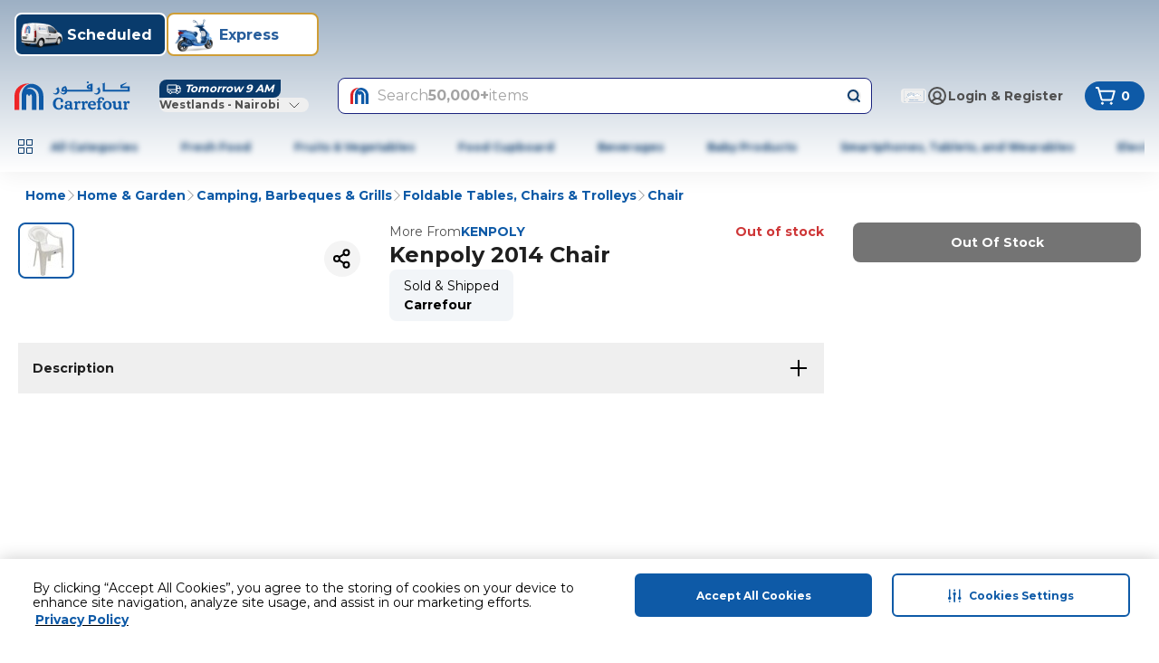

--- FILE ---
content_type: application/javascript
request_url: https://www.carrefour.ke/y3liWx/C9P/8CA/uyefH6YE/c5VY0Jf6chzhLw/YwpHIloC/PTZOVjt/PchwB
body_size: 176854
content:
(function(){if(typeof Array.prototype.entries!=='function'){Object.defineProperty(Array.prototype,'entries',{value:function(){var index=0;const array=this;return {next:function(){if(index<array.length){return {value:[index,array[index++]],done:false};}else{return {done:true};}},[Symbol.iterator]:function(){return this;}};},writable:true,configurable:true});}}());(function(){Qg();wQv();TXv();var hx=function(){if(rZ["Date"]["now"]&&typeof rZ["Date"]["now"]()==='number'){return rZ["Date"]["now"]();}else{return +new (rZ["Date"])();}};var Ep=function U7(lf,zY){var Lx=U7;for(lf;lf!=cv;lf){switch(lf){case Ad:{var JC=g3(PX(HB,Zp[PX(Zp.length,N7)]),RD);lf+=LQ;var Qb=AY[Af];for(var zA=P3;zp(zA,Qb.length);zA++){var FC=cA(Qb,zA);var Rp=cA(Kp.dv,JC++);OC+=U7(W8,[gx(C2(Qx(FC),Qx(Rp)),C2(FC,Rp))]);}}break;case hQ:{return OC;}break;case lZ:{lf=cv;return sX;}break;case MM:{lf=cv;while(zp(gB,nX[A9[P3]])){KB()[nX[gB]]=UA(PX(gB,Fx))?function(){m6=[];U7.call(this,QS,[nX]);return '';}:function(){var B2=nX[gB];var FD=KB()[B2];return function(rb,Wf,ZY,FF){if(xN(arguments.length,P3)){return FD;}var gC=L2.apply(null,[WS,[rb,Wf,Ip,FF]]);KB()[B2]=function(){return gC;};return gC;};}();++gB;}}break;case f8:{lf=Jl;if(zp(mx,Fb.length)){do{var Q7=cA(Fb,mx);var vf=cA(dV.OJ,AD++);x2+=U7(W8,[gx(Qx(gx(Q7,vf)),C2(Q7,vf))]);mx++;}while(zp(mx,Fb.length));}}break;case z8:{var Af=zY[Yl];var Mb=zY[LQ];var tX=zY[Ok];lf+=vS;var HB=zY[HE];var OC=UV([],[]);}break;case zt:{lf=rS;for(var rs=PX(Y3.length,N7);Mp(rs,P3);rs--){var fb=g3(PX(UV(rs,L6),Zp[PX(Zp.length,N7)]),AX.length);var dX=cA(Y3,rs);var Tx=cA(AX,fb);MB+=U7(W8,[gx(C2(Qx(dX),Qx(Tx)),C2(dX,Tx))]);}}break;case RU:{var Db=UV([],[]);var MX=xD[lX];var bf=PX(MX.length,N7);lf=W5;while(Mp(bf,P3)){var hs=g3(PX(UV(bf,QB),Zp[PX(Zp.length,N7)]),j3.length);var jA=cA(MX,bf);var xC=cA(j3,hs);Db+=U7(W8,[gx(Qx(gx(jA,xC)),C2(jA,xC))]);bf--;}}break;case QS:{var nX=zY[Yl];lf=MM;var gB=P3;}break;case Wt:{lf-=rQ;return dF;}break;case ps:{lf=cv;if(zp(If,G3.length)){do{XY()[G3[If]]=UA(PX(If,O2))?function(){return CN.apply(this,[jZ,arguments]);}:function(){var TN=G3[If];return function(Hf,GY){var s7=E3(Hf,GY);XY()[TN]=function(){return s7;};return s7;};}();++If;}while(zp(If,G3.length));}}break;case Nd:{var mx=P3;lf+=Dl;}break;case W5:{return U7(zQ,[Db]);}break;case Bs:{return [[N7,N7,N7,N7,N7,N7,N7,N7,N7,N7,N7,N7,N7],[TB,Bx(bX),Bx(N9),Bx(N7),Fx,gp,Bx(b3)],[Fx,Bx(WN),kV,Bx(Z7)],[],[],[],[],[],[zx,N7,Bx(N7),Bx(MV)],[Bx(rx),Fx,xx],[Bx(gp),b3,TB],[dN,Bx(QD),Bx(Yx)]];}break;case EJ:{lf=cv;while(zp(SA,gX[js[P3]])){cB()[gX[SA]]=UA(PX(SA,N7))?function(){ZA=[];U7.call(this,Is,[gX]);return '';}:function(){var wp=gX[SA];var Nf=cB()[wp];return function(Sf,cb,p3,S6,WY,SN){if(xN(arguments.length,P3)){return Nf;}var Z6=L2(OZ,[Sf,cb,N9,ZB,ff,SN]);cB()[wp]=function(){return Z6;};return Z6;};}();++SA;}}break;case AE:{return [bX,Bx(LX),cF,qV,Bx(O2),b3,Bx(RF),rx,Bx(mb),Z7,Z7,Bx(Z7),Bb,Bx(hN),ff,gp,Bx(IX),Fx,Bx(xx),[xx],Bx(LX),bX,xx,Fx,Bx(F2),m3,Bx(N7),Bx(N9),O2,Bx(QD),Bx(gp),Bx(QD),Bx(EX),Bx(N7),kY,Bx(rx),Bx(xx),Bx(b3),Bx(N9),pB,Bx(rx),xx,TB,Bx(kV),Bx(Bb),[P3],[P3],LX,Bx(N9),Bx(b3),P3,Bx(WN),O2,P3,LX,Bx(gp),xx,Bx(N9),Hx,P3,Bx(LX),Bx(Hb),Bx(IX),Z7,Ip,Bx(C6),O2,WN,N7,Bx(QD),Bx(EX),m3,Bx(LX),Vw,N7,Bx(xx),Bx(kV),Zh,Bx(WN),RD,Bx(Hx),Bb,Bx(xx),P3,Bx(Hb),Bx(bX),Z7,Bx(pB),O2,Hb,Bx(Hb),b3,Bx(QD),Bb,Bx(gp),Bx(qR),Fm,Vw,Bx(Vw),Bx(tI),ZB,Bx(IR),m3,Bx(m3),HH,Vw,Bx(kV),Bx(F2),Bx(LX),wP,Bx(jH),RD,P3,bX,Bx(fz),qV,Bx(N7),pB,xx,Bx(RD),Aj,Bx(cH),Bx(bX),fz,Bx(HH),Bx(xx),HH,N9,Bx(Tm),O2,BK,Bx(Vj),Jz,Vw,Bx(HH),fI,Bx(wP),MV,Bx(kY),Bx(xx),jH,Bx(EX),Hb,[bX],Bx(Hx),kL,TB,Bx(Hb),TB,N7,Bx(b3),l0,Bx(l0),K1,Vw,Bx(kV),Vw,Bx(Fx),kV,Bx(Z7),Bx(Mz),jz,Bb,Bx(Fx),N7,Bx(gp),Bx(hq),Fq,wO,[bX],HH,Bx(TB),WN,Bx(xx),LX,Bx(LX),Bx(b3),N9,Bx(dN),Hx,Aj,P3,xx,Bx(TB),bX,Bx(Mz),kL,Fm,kV,Bx(Z7),Bx(Mz),fL,HH,b3,Bx(N9),Bx(kY),Tm,QD,Bx(Bb),Aj,Bx(hN),G9,TB,Bx(O2),QD,Bx(Ip),m3,Bx(TB),QD,TB,Bx(N7),QD,bX,QD,Bx(N7),Bx(lT),[LX],Bx(N7),Bx(N9),Hb,TB,Bx(bX),Bx(gp),WN,Bx(bX),Bx(b3),Bx(TB),Bx(zR),WN,Bx(Hb),ff,Bx(gp),TB,Bx(xx),Bx(bX),N7,Bb,Bx(Fx),O2,N7,Bx(HT),Hx,bX,Bx(cH),RF,Bx(N7),[xx],LX,N7,Bx(lT),Bx(N7),Bz,Bx(wP),N7,gp,N7,Bx(Fx),N7,Bx(Z7),[LX],QD,Bx(xx),Bx(bX),gp,Bx(zR),wO,bX,Bx(m3),Jz,Bx(bX),Hb,Bx(kV),Fx,Hb,Bx(Hb),O2,Bx(hN),Pm,Bx(b3),Bx(F2),zR,Bx(xx),N7,Bx(Fx),kV,bX,QD,Bx(mP),LX,Bx(bX),N7,QD,Bx(kV),Bx(Hb)];}break;case wd:{lf=cv;return [Bx(Fx),O2,N7,Bx(BK),ff,Bx(rx),N7,Vw,Bx(qR),Aj,Bb,Bx(N7),TB,Bx(Fx),QD,Hb,Bx(UP),Bx(bX),WN,Bx(fL),pB,Z7,Bx(kV),Bx(TB),bX,Bx(pB),Fm,Vw,Bx(Vw),N7,Bx(N7),Bx(LX),bX,xx,Fx,Bx(F2),m3,Bx(N7),Bx(N9),O2,Bx(QD),Bx(gp),Bx(QD),Bx(EX),Bx(N7),kY,Bx(rx),Bx(xx),Bx(b3),Bx(N9),pB,Bx(rx),xx,TB,Bx(kV),Bx(F2),[HK],P3,N7,qV,N7,hq,Bx(IX),WN,[P3],Bx(zx),dN,Bx(Bz),p0,Bx(ww),pm,Bx(b3),[N7],Bx(zx),dN,Bx(cF),Bx(G9),D0,WN,[P3],Bx(Bz),G9,P3,cF,[Jz],rx,Bx(b3),Bx(Vj),HT,[kG],Bx(Vj),P3,Bx(LX),DR,TB,Bx(Bb),Bx(Fx),kV,Bx(xx),Bx(p0),G9,P3,cF,[Jz],rx,Bx(b3),Bx(Vj),HT,[kG],Bx(IR),K1,Fx,Bx(WN),[Z7],Bx(HT),wO,WN,[P3],[hN],Bx(b3),[N7],Bx(zx),dN,[Jz],rx,Bx(b3),Bx(Vj),dN,b3,Bx(jz),kL,WN,[P3],[hN],Bx(b3),[N7],Bx(zx),dN,Bx(zx),P3,Bx(LX),D0,WN,[P3],Bx(Bz),G9,P3,cF,[Jz],rx,Bx(b3),Bx(Vj),HT,[kG],Bx(Vj),P3,zx,Bx(Vj),fz,[C6],Bx(fz),P3,P3,Jz,[kG],Bx(Vj),P3,zx,Bx(Wq),HH,P3,Jz,[kG],Bx(IR),[Vw],Bx(C6),Bx(Fm),DR,TB,Bx(Bb),Bx(Fx),kV,Bx(xx),Bx(p0),Ip,kY,[Jz],rx,Bx(b3),Bx(Vj),dN,b3,Bx(DR),AG,Bx(Bz),p0,Bx(ww),dN,Bx(Aj),WN,[P3],Bx(zx),pm,Bx(p0),N7,pm,Bx(AP),Wq,Bx(bX),Bx(N9),Bx(Mz),Wq,N7,Bx(bX),Bx(b3),Bx(TB),Z7,Bx(pm),Zh,cF,Bx(fz),qR,WN,[P3],Bx(Vj),N7,pm,Bx(b3),[N7],Bx(zx),Mz,Ip,Bx(mP),K1,[Bb],Mz,Bx(Pm),IR,bX,Bx(DR),mP,Bx(cH),O2,Vw,gp,Bx(QD),Bx(bX),Z7,Bx(Vj),[Vw],Bx(SH),jz,Bx(jH),cH,Bx(fI),kY,Bx(Hb),O2,Bx(hN),Pm,Bx(b3),Bx(F2),zR,Bx(xx),N7,Bx(Fx),kV,bX,QD,Bx(XI),hq,Bx(kL),O2,Vw,gp,Bx(QD),Bx(bX),Z7,Bx(Vj),kG,N7,N7,xx,QD,Bx(b3),Bx(IX),zR,Bx(xx),N7,Bx(Fx),kV,bX,QD,xx,P3,Bx(Jz),WN,[P3],Bx(Vj),Bz,[Mz],Bx(Tm),pm,Bx(Hb),Bx(Zh),Aj,Bx(IX),Bx(lT),Pm,Bx(cF),AG,Bx(IX),Fx,b3,Bx(UP),Ip,Bx(DR),fz,Bx(hN),Bx(G9),D0,WN,[P3],Bx(Bz),G9,P3,cF,[Jz],rx,Bx(b3),Bx(Vj),HT,[kG],Bx(hI),qV,[kG],Bx(jH),MV,bX,Bx(DR),ww,Bx(ZB),hN,Bx(HT),K1,Fx,Bx(WN),[Z7],rx,P3,[mq],qR,Fx,Bx(WN),[Z7],Bx(MG),rx,cF,Bx(C6),hN,Bx(HT),HT,O2,TB,Bx(Fx),Bx(Fx),Bx(RD),BK,Bx(WN),[Z7],rx,P3,[mq],pB,O2,TB,Bx(Fx),Bx(Fx),Bx(RD),BK,Bx(WN),[Z7],Bx(MG),rx,fI,Bx(Hx),hN,Bx(HT),Vj,Bx(QD),Bx(HH),[Fq],Bx(Vw),kV,TB,IX,P3,[mq],RF,Bx(QD),Bx(HH),[Fq],Bx(Vw),kV,TB,Bx(Mz),Zh,BK,WN,[P3],Bx(zx),Vj,Bx(IR),Bz,[Mz],Bx(Tm),pm,Bx(b3),[N7],Bx(zx),Hx,Vw,gp,Bx(QD),Bx(bX),Z7,Bx(Vj),kG,N7,N7,xx,QD,Bx(b3),Bx(IX),zR,Bx(xx),N7,Bx(Fx),kV,bX,QD,Bx(DR),Bz,Bx(AG),Vj,Bx(Vj),[Yx],BK,Bx(SH),SH,b3,Hb,Bx(gp),Bx(gp),kV,Bx(Z7),N7,rx,Bx(Hb),[n1],Bx(LX),cF,Bb,Bx(N7),Bx(gp),xx,Bx(bX),N9,Bx(xx),Bx(Z7),N7,rx,Bx(Hb),[n1],Bx(LX),n4,Bx(QD),Bx(b3),Fx,Bx(Vw),N7,rx,Bx(Hb),[n1],[CP],AG,Bx(Zh),Aj,Bx(IX),lT,Bx(b3),Bx(bX),Hb,bX,Bx(IX),Bx(IR),Wq,bX,Bx(DR),Bx(rx),P3,Hb,dN,[ww],Bx(IX),Bx(qR),qR,WN,[P3],Bx(Vj),Bz,[Mz],Bx(Tm),pm,Bx(b3),[N7],Bx(zx),dN,Bx(Zh),Aj,Bx(IX),Bx(lT),Pm,Ip,P3,Bx(Aj),WN,[P3],Bx(zx),Wq,Bx(n4),Bz,[Mz],Bx(SH),mP,Bx(Mz),[Fx],Yx,Bx(jH),fz,Bx(Bz),P3,Bz,Bx(D0),[Vw],Bx(Mz),ww,QD,QD,N7,Bx(Vw),kV,Bx(Fx),bX,rx,Bx(b3),Bx(Vj),bH,Bx(cF),HT,Bx(ZB),Tm,Bx(p0),fz,Bx(hN),O2,Vw,gp,Bx(QD),Bx(bX),Z7,Bx(Vj),fz,WN,Bx(kV),Bx(LX),Vw,Bx(WN),Bx(hq),wP,Bx(MV),[Vw],Bx(Tm),xx,ww,Bx(ZB),cH,Bx(b3),O2,Bx(Ah),p0,Bx(mP),Vj,N9,P3,Bx(pB),bX,Bx(RF),O2,cF,[N7],Bx(zx),ww,Bx(MV),SH,Bx(fz),Bx(rx),hq,rx,QD,gp,Bx(Hb),Bx(LX),Bx(TB),Bx(jz),rx,[Yx],O2,Bx(hN),Bz,Bx(AG),SH,Bx(SH),ww,Bx(Bz),dN,Bx(dN),xx,fz,HH,Bx(Aj),WN,[P3],Bx(zx),AG,Bx(fI),Bz,[Mz],Bx(Tm),pm,Bx(Hb),Bx(bX),Hb,bX,Bx(b3),[N7],kV,Bx(Hb),[Jz],Bx(BK),Bx(Ip),Bz,N7,xx,Bx(QD),Bx(Bb),Fx,Bx(p0),rx,fz,Z7,Bx(Fx),Bx(hI),kY,Bx(Vj),[kL],p0,Bx(Vj),SH,Bx(Tm),dN,P3,[ww],Bx(b3),[N7],kV,Bx(Hb),[Jz],Bx(BK),Bx(Ip),pm,Bx(Bb),rx,Bx(xx),gp,Bx(ZK),rx,fz,Z7,Bx(Fx),Bx(hI),kY,b3,P3,P3,Bx(Ip),Bx(cF),ww,Bx(QD),Bx(Z7),WN,Bx(HT),kG,Bx(ZB),K1,[Bb],MG,Bx(HT),IR,bX,Bx(mP),BK,WN,[P3],Bx(zx),bH,Bx(zx),N7,pm,bX,Bx(Aj),WN,[P3],Bx(zx),AP,Bx(DR),N7,pm,bX,Bx(Aj),WN,[P3],Bx(zx),D0,Bx(Tm),N7,pm,bX,Bx(Hb),[Bb],wP,Bx(EX),IR,bX,Bx(mP),BK,Bx(IR),tI,Bx(K1),ww,Bx(ww),Bx(LX),IR,WN,[P3],Bx(Vj),N7,pm,Bx(b3),[N7],Bx(zx),dN,Bx(Bb),N7,rx,rx,Bx(dN),P3,O2,K1,[Bb],XI,Bx(fL),O2,Vw,gp,Bx(QD),Bx(bX),Z7,Bx(Vj),SH,Bx(bX),WN,Bx(hN),zR,Bx(xx),QD,Bx(QD),QD,[Jz],Bx(Jz),Aj,Bx(kY),n4,Bx(kY),fL,Bx(wP),P3,wP,Bx(Mz),Mz,Bx(Mz),C6,Bx(C6),HT,bX,Bx(RF),P3,P3,O2,Tm,Bx(DR),P3,DR,Bx(bH),HH,P3,cH,Bx(AG),P3,ww,Bx(MV),[kL],Yx,Bx(n4),ww,Bx(Bz),Bx(xx),P3,bX,tI,Bx(EX),kY,Bx(zx),O2,K1,[Bb],mP,Bx(ff),wO,Bx(kG),[Vw],Bx(Pm),SH,Bx(AG),[Vw],Bx(Pm),O2,Vw,gp,Bx(QD),Bx(bX),Z7,Bx(Vj),fz,WN,Bx(kV),Bx(LX),Vw,Bx(WN),Bx(hq),tI,Bx(IR),O2,BK,WN,[P3],Bx(zx),ff,Bx(Fm),Bz,Bx(n4),pm,Bx(lT),Bx(SH),Bz,Bx(b3),Vw,Bx(LX),Bx(pm),rx,Bx(rx),pm,Bx(Bb),rx,Bx(xx),gp,Bx(ZK),rx,Bx(rx),MG,[N7],Bx(Bz),K1,Bx(Hx),ZB,b3,xx,Bx(hI),HH,bX,QD,Bx(fI),P3,IR,WN,[P3],Bx(Vj),p0,Bx(ww),pm,Bx(IX),Bx(IR),Bz,Bx(AG),Vj,Bx(Vj),Bx(LX),IR,WN,[P3],[hN],Bx(b3),[N7],Bx(zx),dN,Bx(Bb),N7,rx,Bx(Mz),cH,rx,QD,gp,Bx(Hb),Bx(LX),Bx(TB),Bx(hq),p0,Bx(Vj),AG,Bx(n4),[AP],[AP],dN,Bx(Aj),WN,[P3],Bx(zx),bO,Bx(MG),p0,Bx(Vj),SH,Bx(Tm),pm,Bx(IX),WN,[P3],Bx(zx),zx,Bx(Vj),MV,[PP],Bx(ww),cF,Bx(kY),[Fx],Bz,Bx(Hx),BK,Bx(fI),p0,Bx(Aj),N9,Bx(Bb),Bx(cH),Vj,Bx(Vj),fz,Bx(ZB),O2,[fL],Bx(TB),pm,Bx(Bb),rx,Bx(xx),gp,Bx(ZK),Bx(N7),HH,P3,Hx,Bx(IR),Vj,[Jz],Bx(Tm),[Fx],Vj,Bx(qR),Hx,Bx(IR),[zR],Bx(K1),wP,Bx(kG),qR,Bx(ZB),AG,Bx(IX),Fx,b3,Bx(UP),Bx(EX),cF,[N7],Bx(zx),Wq,Bx(XI),P3,Bx(LX),XI,Bx(kV),gp,Bx(QD),Bx(bX),Z7,Bx(pm),G9,P3,cF,Bx(Bz),n4,Bx(p0),Bx(xx),P3,ww,Bx(MV),[kL],n4,Bx(wP),Bx(rx),hq,P3,bX,Jz,Bx(Jz),gp,Fx,Bx(pm),Hb,Jz,C6,Bx(cF),[bO],Bx(hq),n4,Bx(Mz),cH,P3,bX,Jz,Bx(Jz),gp,Fx,Bx(n4),QD,Vj,Bx(Bb),Bx(xx),b3,Bx(Vj),P3,IR,WN,[P3],[hN],Bx(kV),Bx(Vj),Bx(TB),Bz,Bx(b3),Vw,Bx(LX),Bx(pm),rx,AG,Bx(AG),ww,Bx(ww),cF,Bx(kY),dN,Bx(dN),xx,Bx(LX),IR,WN,[P3],[hN],Bx(kV),Bx(Vj),Bx(TB),pm,Bx(Bb),rx,Bx(xx),gp,Bx(ZK),rx,AG,Bx(AG),ww,Bx(ww),cF,Bx(kY),[AP],Z7,BK,Bx(cF),[bO],Bx(hq),n4,Bx(p0),QD,Vj,Bx(Bb),Bx(xx),b3,Bx(Vj),P3,IR,WN,[P3],[hN],Bx(IX),Bx(ZB),AG,Bx(IX),Fx,b3,Bx(UP),Bx(Pm),cF,Bx(AG),ww,Bx(XI),IR,Bx(hq),dN,Bx(dN),xx,Bx(LX),IR,WN,[P3],[hN],Bx(b3),[N7],Bx(zx),zx,Bx(Vj),Bx(TB),pm,Bx(Bb),rx,Bx(xx),gp,Bx(ZK),rx,AG,Bx(AG),ww,Bx(ww),cF,Bx(kY),[AP],dN,Bx(RD),Bx(K1),D0,Bx(IR),[zR],Bx(IR),dN,Bx(Hb),[Bb],MV,Bx(C6),sL,Bx(MV),Bz,Bx(Bb),N7,rx,Bx(wP),Bx(rx),hq,rx,QD,gp,Bx(Hb),Bx(LX),Bx(TB),Bx(jz),rx,[Yx],kL,WN,[P3],Bx(Vj),Bz,Bx(AG),Vj,Bx(ww),pm,Bx(IX),WN,[P3],Bx(zx),Yx,Bx(wP),N7,pm,Bx(b3),[N7],Bx(zx),zx,Bx(b3),O2,Bx(Ah),Mz,Bx(hq),P3,IR,WN,[P3],Bx(Vj),hq,Bx(SH),jz,Bx(Vj),pm,Bx(kV),Bx(Vj),Bz,[Mz],Bx(SH),jz,Bx(Vj),[AP],dN,Bx(Fx),[N7],Bx(zx),MV,Bx(hN),hN,Bx(zR),zR,Bx(HT),Vj,Bx(Bb),Bx(xx),b3,Bx(Vj),wP,Bx(jz),jz,Bx(Vj),Z7,fz,Bx(wP),N7,dN,P3,Bx(dN),dN,Bx(Aj),WN,[P3],Bx(zx),kL,Bx(hN),Bz,[Mz],Bx(Tm),[Fx],zx,Bx(cH),Bx(G9),[Y0],Bx(Z7),pB,Bx(Vw),Z7,bX,Bx(pm),Zh,cF,[N7],Bx(zx),Vj,WN,[P3],Bx(Vj),[mK],[HT],Bx(TB),jz,Vw,Bx(Vw),Bx(bX),O2,Bx(N7),Bx(Fx),QD,Bx(Hb),Bx(Mz),[ff],cH,Bx(Mz),[ZB],zx,Bx(b3),O2,Bx(Ah),ff,[wP],ff,F2,b3,Bx(b3),[Z7],Bx(pm),ww,rx,Bx(Wq),MV,Fx,TB,Bx(kV),Bx(LX),xx,IX,Bx(AP),pm,xx,Bx(Hb),P3,Bx(QD),QD,Bx(Hb),Bx(Mz),Hb,O2,[fL],Bx(TB),MV,Bb,Bx(bX),xx,Bx(LX),Bx(Hb),WN,Bx(WN),Bx(N7),Bx(mP),[ff],cH,Bx(Mz),pm,[HT],Bx(TB),pm,Bx(Bb),rx,Bx(xx),gp,Bx(ZK),[ff],jH,Bx(Vj),[ZB],ww,Bx(sL),cF,[N7],kV,Bx(QD),Bx(IX),Fx,b3,Bx(UP),Bx(BK),Tm,Bx(Hb),[cH],Bx(LX),ZB,Fx,Bx(N7),Bx(b3),[n1],XI,P3,Bx(Aj),b3,xx,Bx(p0),hq,Bx(cF),[qV],Bx(wO),jH,Bx(jz),SH,Bx(cF),[zR],Bx(EX),kL,Bx(sL),P3,Bx(O2),[Fx],MV,Bx(hN),Pm,Bx(cF),kG,N7,Hb,Bx(Hb),bX,Bx(TB),Vw,Bx(WN),Bx(EX),[fL],SH,Bx(ZB),[Fx],ZK,Bx(ZB),zR,Bx(cF),SH,Bx(fz),SH,Bx(Tm),O2,[fL],XI,Bx(Bz),pm,[HT],XI,Bx(ZB),P3,P3,HT,Bx(wP),kY,Bb,Bx(N7),TB,Bx(Fx),QD,Hb,Bx(UP),Bx(EX),cF,[N7],Bx(zx),ZK,gp,P3,Bx(qV),Bx(xx),Bx(IR),Bx(TB),Bz,Bx(b3),Vw,Bx(LX),Bx(pm),[ff],Pm,Bx(cF),[qV],Bx(K1),Tm,Bx(cF),Mz,Bx(N9),b3,TB,Bx(cF),Pm,Bx(cF),cH,[GL],Pm,Bx(cF),[zR],Bx(kL),EX,Hb,Hb,Bx(N9),Bx(Mz),ww,Bx(xx),Bx(IR),Bx(TB),pm,Bx(Bb),rx,Bx(xx),gp,Bx(ZK),[ff],Pm,Bx(cF),[qV],Bx(K1),pm,[HT],Bx(TB),[Y0],Bx(Z7),pB,Bx(Vw),Z7,bX,Bx(pm),[ff],cH,Bx(Mz),[ZB],zx,Bx(cH),Bx(G9),MV,Bb,Bx(bX),xx,Bx(LX),Bx(Hb),WN,Bx(WN),Bx(N7),Bx(mP),rx,SH,Bx(cF),[zR],Bx(kL),EX,Bx(cF),kG,QD,rx,Bx(xx),Bx(WN),Vw,Bx(Z7),QD,Bx(mb),HT,Bx(IX),bX,Fx,LX,[LX],Bx(Vj),hq,Bx(cF),[zR],Bx(IR),dN,[xO],Bx(jz),MG,[N7],Bx(Bz),[ff],Pm,Bx(cF),[qV],Bx(IR),P3,tI,Bx(cF),HT,N7,UP,xx,Bx(QD),LX,Bx(Bz),Bx(TB),MG,[N7],Bx(Bz),rx,SH,Bx(cF),[zR],Bx(IR),O2,HT,Bx(cH),Bx(G9),jz,Vw,Bx(Vw),Bx(bX),O2,Bx(N7),Bx(Fx),QD,Bx(Hb),Bx(Mz),Zh,K1,[Bb],jz,Bx(C6),BK,Bx(fI),Bz,[Mz],Bx(Tm),O2,[fL],Bx(TB),Bz,N7,xx,Bx(QD),Bx(Bb),Fx,Bx(p0),[ff],C6,Bx(fz),Vj,[Jz],Bx(Tm),pm,[HT],Vj,Bx(cH),Pm,Bx(cF),[cF],Bx(C6),Bx(Fm),MV,Bb,Bx(bX),xx,Bx(LX),Bx(Hb),WN,Bx(WN),Bx(N7),Bx(mP),Ip,Bx(Ip),[Y0],Bx(Fx),UP,Bx(LX),Hb,Bx(gp),Bx(mP),rx,cF,Bx(fz),[zR],Bx(EX),P3,P3,HT,Bx(wP),kY,Bb,Bx(N7),TB,Bx(Fx),QD,Hb,Bx(UP),Bx(EX),cF,[N7],kV,Bx(QD),Bx(IX),Fx,b3,Bx(UP),Bx(BK),qR,Bx(fz),[zR],Bx(K1),ZB,Fx,Bx(N7),Bx(b3),Bx(BK),BK,Bx(cF),[cF],Ip,P3,Bx(l0),pm,Bx(Bb),rx,Bx(xx),gp,Bx(ZK),[ff],C6,Bx(fz),Vj,[Jz],Bx(tI),P3,bX,Vj,Bx(cH),Bx(G9),MV,Bb,Bx(bX),xx,Bx(LX),Bx(Hb),WN,Bx(WN),Bx(N7),Bx(mP),rx,SH,Bx(cF),[qV],Bx(wO),[D0],SH,Bx(cF),[zR],Bx(EX),C6,Bx(fz),[zR],Bx(IR),dN,P3,P3,Bx(Aj),WN,[P3],Bx(zx),tI,Bx(cF),Bz,Bx(AG),Vj,Bx(ww),[Fx],Mz,Bx(Pm),fz,Bx(D0),[qV],Bx(ZB),mP,Bx(cH),cF,Bx(Vj),K1,Fx,Bx(WN),[Z7],Bx(Aj),rx,Bx(gp),Bx(zR),[fL],zx,Bx(Hb),[cH],kV,P3,P3,cH,Bx(Mz),ww,[N7],Bx(zx),pm,Bx(D0),kG,N7,Hb,Bx(Hb),bX,Bx(TB),Vw,Bx(WN),[Wq],Bx(fI),Bx(rx),pm,Bx(Bb),rx,Bx(xx),gp,Bx(ZK),[ff],Pm,Bx(tI),P3,zx,Bx(Vj),K1,Fx,Bx(WN),[Z7],Bx(D0),D0,[N7],Bx(AG),P3,bX,p0,Bx(D0),[qV],Bx(wO),Bx(G9),MG,[N7],Bx(Bz),rx,Vj,Bx(D0),[zR],Bx(EX),SH,Bx(Hb),[cH],Bx(LX),HT,Bx(cF),Bz,Bx(AG),Vj,Bx(ww),xx,Bx(rx),pm,Bx(Bb),rx,Bx(xx),gp,Bx(ZK),[ff],fz,Bx(D0),[qV],Bx(K1),Wq,P3,Bx(EH),MG,[N7],Bx(Bz),Bx(N7),HH,P3,Pm,Bx(tI),P3,bX,p0,Bx(D0),[qV],Bx(wO),[D0],Vj,Bx(D0),[zR],Bx(EX),cH,Bx(b3),O2,Bx(Ah),RF,ff,Bx(b3),Bx(Fx),Bx(lT),[wP],jH,qV,Bx(xx),Bx(Mz),ww,Fx,Bx(WN),[Z7],Bx(pm),D0,Fx,Bx(rx),N9,[mm],Bx(QD),b3,kY,Bx(kY),Bx(b3),QD,Bx(Hb),XI,[Ip],Bx(mP),Hb,P3,xx,D0,Bx(fz),K1,[Bb],Yx,Bx(jH),BK,Bx(fI),Vj,Bx(mP),AG,Bx(Vj),K1,Fx,Bx(WN),[Z7],Bx(Vj),Vj,Bx(D0),[zR],Bx(IR),O2,[fL],Bx(TB),pm,Bx(Bb),rx,Bx(xx),gp,Bx(ZK),[ff],jH,Bx(MV),Vj,[Jz],Bx(Tm),ww,[N7],Bx(zx),pm,Bx(D0),[qV],Bx(wO),[D0],Vj,Bx(D0),[zR],Bx(EX),jH,Bx(MV),[zR],Bx(K1),Vj,Bx(D0),kG,N7,Hb,Bx(Hb),bX,Bx(TB),Vw,Bx(WN),[Wq],Bx(fI),D0,Bx(fz),K1,[Bb],ww,Bx(kL),jH,Bx(MV),[zR],Bx(kL),cF,[N7],Bx(zx),ww,Bx(EX),EX,Bx(K1),[cF],Bx(C6),Bx(Aj),p0,Bx(Aj),Zh,Bx(Vj),D0,Bx(kV),N9,bX,Bx(b3),gp,Bx(C6),Vw,Bb,Bx(gp),Bx(gp),Bx(lT),kL,Bx(K1),AG,Bx(IX),Fx,b3,Bx(UP),Bx(SH),Vj,Bx(D0),[wO],Bx(cF),cF,Bx(Vj),[wO],Bx(Pm),mb,Bx(Bb),Bx(cF),Bx(rx),MG,[N7],Bx(Bz),Bx(N7),HH,P3,fz,Bx(D0),[qV],Bx(IR),P3,bX,p0,Bx(D0),[qV],Bx(wO),Bx(G9),Bz,Bx(b3),Vw,Bx(LX),Bx(pm),rx,Vj,Bx(D0),[zR],Bx(EX),SH,Bx(Hb),[cH],Bx(Hb),xx,Vj,Bx(D0),kG,N7,Hb,Bx(Hb),bX,Bx(TB),Vw,Bx(WN),[Wq],Bx(fI),D0,Bx(wP),Z7,Hx,Bx(Hx),Bx(O2),p0,Bx(D0),[qV],Bx(wO),[D0],Vj,Bx(D0),[zR],Bx(EX),cH,Bx(b3),O2,Bx(Ah),RF,ff,Bx(b3),Bx(Fx),Bx(lT),[wP],wP,Fx,Bx(WN),[Z7],Bx(pm),pm,Bx(kV),N9,bX,Bx(b3),gp,Bx(dN),ww,rx,Bx(Wq),zx,N7,QD,Bx(dN),MV,kV,Bx(zx),Yx,Bx(kV),gp,Bx(QD),Bx(bX),Z7,Bx(pm),Hb,xx,Vj,Bx(D0),kG,N7,Hb,Bx(Hb),bX,Bx(TB),Vw,Bx(WN),[Wq],Bx(fI),D0,Bx(wP),dN,Bx(Aj),WN,[P3],Bx(zx),Hx,Bx(wO),Bz,Bx(n4),[Fx],pm,Bx(fz),IR,Bx(Hb),Bx(bX),Hb,[SH],Bx(qR),kY,Bx(Zh),Bx(BK),hI,lT,Bx(mP),Bx(rx),Bx(Z7),ww,QD,Bx(zx),dN,Bx(zx),P3,bX,p0,Bx(D0),fz,Bx(bX),Vw,Bx(Z7),QD,Bx(HH),mb,Bx(Bb),[zH],Bx(EX),kL,Bx(RF),xx,TB,Bx(O2),ww,QD,Bx(zx),dN,Bx(zx),P3,bX,p0,Bx(D0),[HH],[zH],Bx(qR),BK,Bx(cH),Vj,Bx(D0),HT,QD,N9,Bx(WN),kV,Bx(C6),mb,Bx(Bb),[zH],Bx(Pm),EX,Bx(RF),xx,AG,[TB],Bx(Mz),mP,QD,Bx(bX),Bx(Fx),Bx(fI),p0,Bx(ww),dN,Bx(Aj),WN,[P3],Bx(zx),HT,Bx(BK),Bz,Bx(n4),[Fx],pm,Bx(fz),cF,Bx(Vj),fz,Bb,Bx(bX),xx,Bx(LX),Bx(Hb),WN,[LX],N9,P3,Bx(N7),bX,Bx(mP),cF,Bx(D0),Vj,[Jz],Bx(Pm),Bx(G9),Bz,N7,xx,Bx(QD),Bx(Bb),Fx,Bx(p0),rx,ZB,N7,Hb,Bx(Hb),WN,Bx(WN),Bx(Mz),pm,Bx(D0),[zR],Bx(K1),AG,Bx(Vj),fz,Bb,Bx(bX),xx,Bx(LX),Bx(Hb),WN,[LX],Bx(cH),fz,Fx,Bx(Aj),WN,[P3],Bx(zx),p0,Bx(mP),Bz,Bx(n4),pm,Bx(Hb),[TB],Bx(kG),F2,lT,Bx(Hb),Bx(bX),Hb,[SH],Bx(qR),Bx(Ip),MG,Bx(xx),P3,QD,Bx(pm),l0,Bx(lT),Bx(cH),AG,Bx(Vj),ZB,b3,xx,Bx(hI),HH,bX,QD,Bx(fI),wO,Bx(mb),AG,Bx(Bb),N7,rx,Bx(p0),xx,[Hx],D0,Bx(kV),N9,Bx(N9),WN,Bx(Bz),Bx(Hb),WN,Bx(Hb),dN,Bx(Aj),WN,[P3],Bx(zx),sL,Bx(C6),Bz,Bx(n4),pm,[HT],Bz,Bx(n4),[Fx],pm,Bx(fz),cF,Bx(Zh),RD,Bx(Ip),Bx(zR),[fL],p0,Bx(ww),ww,[N7],Bx(zx),pm,Bx(D0),[kL],Bz,Bx(n4),O2,[fL],Bx(TB),D0,WN,[P3],Bx(Bz),G9,P3,cF,[Jz],rx,Bx(b3),Bx(Vj),dN,Bx(Vj),[wO],Bx(n4),ww,[N7],Bx(zx),dN,Bx(SH),[fL],Bx(Hb),AG,rx,[L4],Bz,Bx(Vj),IR,Bx(Hb),b3,Bx(Hb),kV,Bx(Bb),Bx(tI),P3,[Fx],Mz,Bx(Pm),Bx(UP),LX,Bx(QD),mP,Bx(cH),qR,WN,[P3],Bx(zx),pm,Bx(p0),N7,pm,Bx(IX),b3,xx,Bx(p0),Vw,Bx(UP),P3,kY,Bx(qR),ZB,Bx(Vj),IR,Bx(Hb),b3,Bx(Hb),kV,Bx(Bb),Bx(hI),Bx(O2),fI,Bx(xx),Bx(IR),wP,Bx(MV),[kL],Bz,Bx(AG),SH,Bx(Tm),P3,ww,[N7],Bx(zx),pm,Bx(D0),AG,Bx(IX),Fx,b3,Bx(UP),Bx(Pm),cF,Bx(Zh),rx,Bx(gp),Bx(cH),Vj,Bx(D0),[cF],Bx(Pm),Bx(HH),UP,Bx(QD),Vj,Bx(cF),cF,[N7],Bx(zx),pm,Bx(D0),AG,Bx(IX),Fx,b3,Bx(UP),Bx(Pm),SH,Bx(Hb),[cH],Bx(LX),Vj,Bx(D0),[cF],Bx(Pm),Bx(HH),WN,Bx(LX),Vj,Fx,Bx(mP),cF,[N7],Bx(zx),zx,Bx(fI),[wO],Bx(cF),cH,WN,P3,Bx(Fx),[N7],kV,Bx(kV),Bx(b3),Vw,Bx(LX),Bx(kY),Hb,Tm,P3,Bx(Aj),WN,[P3],Bx(zx),pB,Bx(Zh),N7,pm,Bx(b3),[N7],kV,Bx(QD),Bx(IX),Fx,b3,Bx(UP),Bx(BK),Tm,Bx(Hb),[cH],Bx(LX),ZB,Fx,Bx(N7),Bx(b3),[n1],XI,P3,Bx(Fx),[N7],Bx(zx),AP,Bx(n4),[Vw],Bx(Pm),wO,Bx(ZB),hq,Bx(MV),kY,Bx(kG),Bx(rx),MV,[C6],Bx(MG),rx,[Yx],EX,Bx(ZB),cF,Bb,Bx(N7),Bx(gp),xx,Bx(bX),N9,Bx(xx),Bx(Z7),N7,rx,Bx(Hb),[n1],[CP],hq,Bx(MV),Tm,Bx(ZB),Bx(rx),MV,[C6],Bx(MG),rx,[Yx],tI,Bx(XI),cF,Bb,Bx(N7),Bx(gp),xx,Bx(bX),N9,Bx(xx),Bx(Z7),N7,rx,Bx(Hb),[n1],[CP],XI,Bx(n4),kG,QD,rx,Bx(xx),Bx(LX),Bx(Fx),Ip,Bx(BK),Vw,Bb,Bx(gp),Bx(Pm),qR,Bx(IR),Tm,Bx(ZB),fI,Bx(fI),Bx(rx),ff,F2,b3,Bx(b3),[Z7],Bx(kL),Hx,[P3],Bx(Bz),Hb,xx,SH,Bx(cF),K1,rx,Bx(kL),F2,b3,Bx(b3),[Z7],Bx(kL),Hx,[P3],Bx(cH),qR,WN,[P3],Bx(Vj),Bz,Bx(n4),[Fx],pm,Bx(fz),Bx(G9),D0,WN,[P3],Bx(Bz),G9,P3,cF,[Jz],rx,Bx(b3),Bx(Vj),dN,Bx(zx),P3,zx,Bx(Vj),fz,[C6],Bx(cF),cF,[N7],Bx(XI),P3,DR,Bx(Bz),P3,bX,p0,Bx(fz),P3,P3,Tm,xx,P3,Bx(EH),ff,F2,b3,Bx(b3),[Z7],Bx(kL),Hx,[P3],Bx(Bz),[ff],Bx(IX),p0,Bx(D0),kG,QD,rx,Bx(xx),Bx(LX),Bx(Fx),Ip,Bx(BK),Vw,Bb,Bx(gp),Aj,P3,Bx(rx),Bx(D0),fI,Bx(kV),Bb,Bx(gp),Bx(Tm),P3,dN,Bx(DR),SH,Bx(cF),tI,Bx(Bb),Z7,Bx(Hb),Bx(sL),qR,WN,[P3],[hN],Bx(b3),[N7],Bx(zx),Hx,Vw,gp,Bx(QD),Bx(bX),Z7,Bx(Vj),Mz,Bx(N9),WN,Bx(hN),zR,Bx(xx),QD,Bx(QD),QD,[Jz],Bx(Jz),Aj,Bx(wO),UP,Vw,gp,Bx(QD),Bx(bX),Z7,Bx(Vj),Mz,Bx(N9),WN,Bx(hN),zR,Bx(xx),QD,Bx(QD),QD,[Jz],Bx(Jz),Aj,Bx(IR),Bz,Bx(AG),ZB,Bx(K1),Z7,Bx(O2),Bz,Bx(Vj),cH,P3,Z7,bX,Bx(xx),QD,Bx(QD),Bx(UP),P3,Bx(zR),wO,Bx(ZB),kY,Bx(IR),Bz,Bx(AG),fI,Bx(fI),Bx(rx),ff,F2,b3,Bx(b3),[Z7],Bx(kL),Hx,[P3],Bx(Bz),Hb,P3,xx,AG,Bx(Vj),[Vw],Bx(Pm),O2,Vw,gp,Bx(QD),Bx(bX),Z7,Bx(Vj),fz,WN,Bx(kV),Bx(LX),Vw,Bx(WN),Bx(hq),kY,Bx(SH),xx,AG,b3,Bx(DR),SH,Bx(cF),HT,Jz,Bx(QD),Bx(Z7),WN,Bx(HT),qR,WN,[P3],[hN],Bx(b3),[N7],kV,Bx(HH),P3,bX,Jz,Bx(Jz),gp,Fx,Bx(kY),kY,b3,P3,Bx(DR),Zh,Bx(Fm),MG,Bx(p0),[Vw],Bx(Tm),xx,kY,Bx(IR),MG,Bx(p0),[Vw],Bx(SH),cF,Bx(cF),Bx(LX),IR,WN,[P3],Bx(Vj),N7,pm,Bx(b3),[N7],Bx(zx),dN,Bx(Bb),N7,rx,rx,Bx(dN),P3,xx,SH,Bx(cF),Vw,jH,TB,Bx(Fx),Bx(Fx),Bx(RD),BK,Bx(WN),[Z7],Bx(fz),K1,Bx(Bz),SH,Bx(cF),HT,O2,TB,Bx(Fx),Bx(Fx),Bx(C6),qR,WN,[P3],Bx(Vj),Bz,Bx(AG),Vj,Bx(Vj),mP,[VG],Bx(fI),pm,Bx(QD),Bx(Hb),[cH],kV,P3,P3,kL,Bx(jz),P3,bX,MV,Bx(kL),Vw,zR,Bx(xx),Bx(bX),Bx(LX),rx,Bx(N9),Bx(Tm),O2,K1,[Bb],MV,Bx(hN),cH,Bx(b3),O2,Bx(Ah),bO,Bx(MG),n4,Bx(n4),Bz,Bx(AG),Vj,Bx(Vj),mP,Bx(mP),jz,Bx(Vj),xx,hq,Bx(fI),O2,cF,[N7],Bx(zx),Mz,Bx(cF),K1,rx,Bx(kL),F2,b3,Bx(b3),[Z7],Bx(kL),Hx,[P3],Bx(Vj),p0,Bx(ww),Jz,zR,Bx(wO),wO,Bx(HT),[wO],Bx(Bz),N7,QD,Vj,Bx(Bb),Bx(xx),b3,Bx(Vj),P3,IR,WN,[P3],[hN],Bx(b3),[N7],Bx(zx),dN,Bx(Vj),[cF],Bx(C6),fz,Bx(Vj),AG,Bx(IX),Fx,b3,Bx(UP),Bx(BK),wO,Bx(HT),[wO],Bx(Bz),N7,[AP],dN,Bx(DR),Zh,Bx(Fm),kY,Bx(SH),xx,[OH],fI,Bx(fI),Bx(rx),ff,F2,b3,Bx(b3),[Z7],Bx(MG),Hb,xx,[OH],ww,Bx(ww),Bx(LX),IR,WN,[P3],Bx(Vj),N7,pm,Bx(b3),[N7],Bx(zx),dN,Bx(Bb),N7,rx,rx,Bx(dN),P3,xx,[OH],Bx(rx),pm,Bx(QD),Bx(HH),[Fq],Bx(Mz),rx,Bx(LX),IR,WN,[P3],Bx(Vj),N7,pm,Bx(b3),[N7],Bx(Bz),SH,qV,Bx(kV),gp,Bx(QD),Bx(bX),Z7,Bx(dN),wO,F2,b3,Bx(b3),[Z7],Bx(IX),Bx(K1),l0,Bx(dN),P3,xx,SH,Bx(cF),hq,Bx(TB),qV,Bx(TB),Bx(kG),qR,WN,[P3],Bx(Vj),Bz,Bx(n4),[Fx],pm,Bx(fz),O2,Vw,gp,Bx(QD),Bx(bX),Z7,Bx(Bz),Bz,Bx(n4),xx,SH,Bx(Pm),F2,bX,Bx(zR),BK,b3,xx,Bx(p0),zx,[Bb],zx,Bx(zx),ww,QD,Bx(zx),pm,Bx(ww),Tm,Bx(cF),mP,QD,Bx(bX),Bx(Fx),Bx(fI),Vj,Bx(Mz),O2,cF,[N7],Bx(zx),Mz,Bx(cF),D0,Bx(kV),Z7,Bx(Z7),kV,N7,Bx(N9),Bx(hq),N7,xx,kY,WN,[P3],Bx(zx),dN,Bx(Bz),N7,pm,Bx(IX),b3,xx,Bx(p0),Vw,EX,Bx(cF),IR,Bx(Hb),b3,Bx(Hb),kV,Bx(Bb),Bx(hI),Bx(O2),[Fx],zx,Bx(cH),Pm,Bx(cF),mP,Bx(N7),N7,Bx(AG),N7,O2,[fL],Vj,Bx(zx),ww,QD,Bx(zx),pm,Bx(ww),ww,[N7],Bx(zx),dN,Bx(Vj),AG,Bx(IX),Fx,b3,Bx(UP),Bx(Pm),cH,Bx(mP),AG,Bx(Vj),[cF],Bx(Pm),Bx(HH),UP,Bx(QD),AG,b3,Bx(Fx),[N7],Bx(zx),dN,Bx(Vj),[cF],Bx(Pm),Bx(HH),WN,Bx(LX),AG,b3,P3,Bx(DR),SH,Bx(cF),AG,Bx(IX),Fx,b3,Bx(UP),N9,Bx(kG),Z7,Bx(zR),IR,Bx(Tm),[Vw],Bx(Pm),IR,Bx(Ip),[C6],Bx(ZB),fL,Bx(IR),Vj,Bx(kV),N9,Bx(N9),WN,Bx(kY),kL,WN,[P3],[hN],[HT],Bz,Bx(Bb),N7,rx,Bx(Mz),mP,bX,Bx(kV),Z7,Bx(SH),Bx(kV),Bx(LX),[Hx],[wO],Bx(cF),Bx(kV),Bx(LX),[Hx],Mz,Bx(N9),b3,TB,Bx(cF),cF,Bx(Bb),N7,rx,Bx(Mz),cH,[GL],SH,Bx(Hb),[cH],Bx(LX),[Hx],[cF],Bx(Pm),Bx(HH),UP,Bx(QD),[Hx],kG,N7,Hb,Bx(Hb),bX,Bx(TB),Vw,Bx(WN),[Wq],Bx(fI),[Hx],[qV],Bx(wO),Bx(G9),Bz,Bx(b3),Vw,Bx(LX),Bx(pm),rx,[Hx],[zR],Bx(EX),SH,Bx(Hb),[cH],Bx(LX),AG,[TB],Bx(Mz),ZB,b3,xx,Bx(hI),HH,bX,QD,Bx(fI),BK,Bx(EX),xx,Bx(Fx),Wq,Bx(n4),hq,b3,xx,Bx(p0),zx,[Bb],pm,Bx(pm),ww,QD,Bx(zx),dN,Bx(Bb),N7,rx,Bx(p0),Bx(Hb),pm,Bx(pm),[ff],fz,Bx(D0),fz,QD,Bx(Hb),Z7,Bx(cH),HT,Bx(Bz),gp,Bx(Hb),Bx(xx),P3,ww,Bx(MV),[kL],Bz,Bx(Bb),N7,rx,Bx(wP),Vj,Bx(ww),Bx(xx),P3,Bx(QD),AG,rx,[L4],xx,wP,Bx(D0),Mz,Bx(Hb),Bx(xx),Bx(TB),bX,Bx(hq),b3,Bx(gp),P3,Bx(xx),P3,bX,Bz,Bx(Bb),N7,rx,Bx(Ip),Aj,Bx(IX),Bx(lT),SH,Bx(Hb),[cH],Bx(Hb),dN,Bx(DR),wP,N7,Bx(QD),N7,Bx(kG),kL,WN,[P3],Bx(Vj),N7,pm,Bx(Hb),Bx(Bb),N7,rx,Bx(Mz),[cF],Bx(Pm),Bx(HH),WN,Fx,K1,[Bb],dN,Bx(cF),cF,[TB],Bx(Ip),Bx(BK),hI,Bx(Hx),fz,Bb,Bx(bX),xx,Bx(LX),Bx(Hb),WN,[LX],Bx(HT),[fL],Bx(TB),pm,Bx(Bb),rx,Bx(xx),gp,Bx(ZK),[ff],cF,Bx(Vj),Vj,[Jz],Bx(Tm),[ZB],dN,Bx(Vj),[zR],Bx(kL),cF,[N7],Bx(zx),dN,Bx(Bb),N7,rx,Bx(Mz),D0,LX,Bx(IX),Fx,Z7,Bx(DR),ZB,QD,rx,Bx(xx),Bx(WN),Vw,Bx(Z7),QD,Bx(mb),HT,Bx(IX),bX,Fx,LX,[LX],Bx(RF),kL,WN,[P3],[hN],[HT],Bz,Bx(Bb),N7,rx,Bx(Mz),[cF],Bx(Tm),[ZB],dN,Bx(SH),K1,[Bb],pm,Bx(fz),cF,Bx(Bb),N7,rx,Bx(ZB),BK,WN,[P3],Bx(zx),Mz,Bx(hq),hq,Bx(SH),mP,Bx(Mz),pm,Bx(b3),[N7],Bx(zx),MV,Bx(HT),Vj,[Jz],Bx(Pm),[D0],fz,Bx(HT),[zR],Bx(EX),cF,Bx(AG),Vj,Bx(D0),[wO],Bx(cF),Pm,Bx(SH),mP,Bx(AG),P3,bX,p0,Bx(D0),[qV],Bx(wO),Bx(G9),Bz,Bx(b3),Vw,Bx(LX),Bx(pm),rx,Vj,Bx(D0),[zR],Bx(EX),SH,Bx(Hb),[cH],Bx(Hb),xx,Bx(Fx),P3,XI,WN,Bx(Aj),b3,xx,Bx(p0),zx,[Bb],zx,Bx(cH),cF,[TB],Bx(Mz),IR,Bx(Hb),b3,Bx(Hb),kV,Bx(Bb),Bx(K1),LX,rx,HT,Bx(fL),Bx(N7),Bx(kV),Fx,Bx(N9),P3,MV,Bx(Mz),[Fx],ww,Bx(kL),cF,[TB],Bx(Ip),Vw,Bx(Z7),Bx(cH),fz,Bx(hN),kL,Bx(K1),fz,Bb,Bx(bX),xx,Bx(LX),Bx(Hb),WN,[LX],Bx(HT),[fL],Bx(TB),MG,Bx(xx),P3,QD,Bx(pm),[ff],kL,Bx(K1),Vj,Bx(bX),Hb,[SH],Bx(kY),ww,[N7],Bx(zx),Mz,Bx(hq),Bx(TB),jz,b3,Bx(rx),Bx(mP),Hb,O2,[fL],MV,Bx(K1),Vj,Bx(bX),Hb,[SH],Bx(wO),N7,cF,Bx(Bb),N7,rx,Bx(Mz),mP,bX,Bx(kV),Z7,Bx(XI),[Fx],ZK,Bx(ZB),jH,Bx(MV),[kL],MV,Bx(hq),Bx(rx),MV,Bx(bX),Vw,Bx(Z7),QD,Bx(HH),mb,Bx(Bb),Bx(MV),Hb,xx,cF,Bx(C6),jH,Bx(MV),[kL],MV,Bx(hq),Bx(rx),D0,xx,QD,Bx(kV),[EX],Bx(MV),Hb,O2,[fL],XI,Bx(Yx),P3,hq,Bx(kY),pm,[HT],Bz,Bx(Bb),N7,rx,Bx(Mz),mP,bX,Bx(kV),Z7,Bx(kY),hI,Bx(K1),fz,Bx(bX),Vw,Bx(Z7),QD,Bx(HH),mb,Bx(Bb),Bx(kY),ww,[N7],Bx(zx),[x4],O2,[fL],Bz,Bx(Bb),N7,rx,Bx(Mz),mP,bX,Bx(kV),Z7,Bx(kY),hI,Bx(K1),[HH],Bx(kY),ww,[N7],Bx(zx),Mz,Bx(hq),MV,Bx(K1),[HH],Bx(kY),dN,[xO],Bx(Mz),ww,Bx(xx),Bx(IR),XI,Bx(Bz),pm,[HT],Bz,Bx(Bb),N7,rx,Bx(Mz),mP,bX,Bx(kV),Z7,Bx(kY),hI,Bx(K1),fz,Bx(bX),Vw,Bx(Z7),QD,Bx(HH),mb,Bx(Bb),Bx(kY),ww,[N7],Bx(zx),[x4],dN,[xO],Jz,[HT],Bx(Hb),mP,Bx(kY),[ZB],zx,Bx(b3),O2,Bx(Ah),ff,[wP],pm,Bx(bX),Hb,Bx(AP),Wq,N7,Bx(Vw),Vw,Bx(WN),gp,Bx(gp),b3,TB,Bx(dN),Ah,Bx(N9),Fx,Bx(Bb),Hb,TB,Bx(N7),Bx(dN),jz,Bx(bX),Vw,Bx(Z7),QD,Bx(AG),Yx,xx,Bx(pm),Vj,xx,QD,Bx(kV),Fx,P3,kV,Bx(Ah),Hb,O2,[fL],Bz,Bx(Bb),N7,rx,Bx(Mz),mP,bX,Bx(kV),Z7,Bx(kY),hI,Bx(K1),[HH],Bx(kY),ww,[N7],Bx(zx),Mz,Bx(hq),MV,Bx(K1),[HH],Bx(kY),dN,P3,P3,P3,Bx(DR),fz,N7,UP,xx,Bx(QD),LX,Bx(kY),kL,WN,[P3],Bx(Vj),Bz,Bx(AG),Vj,Bx(ww),pm,Bx(IX),b3,xx,Bx(p0),zx,[Bb],Mz,Bx(Pm),cF,[TB],Bx(Mz),IR,Bx(Hb),b3,Bx(Hb),kV,Bx(Bb),Bx(K1),LX,rx,EX,Bx(wO),Bx(N7),Bx(kV),Fx,Bx(N9),P3,ZB,Bx(Tm),[Fx],zx,Bx(cH),cF,[TB],Bx(Ip),rx,Bx(gp),Bx(zR),[fL],Vj,Bx(fI),Vj,Bx(bX),Hb,[SH],Bx(wO),N7,cF,Bx(Bb),N7,rx,Bx(Mz),mP,bX,Bx(kV),Z7,Bx(MG),P3,ww,Bx(MV),[kL],Vj,Bx(mP),Bx(rx),D0,xx,QD,Bx(kV),[EX],Bx(MV),Hb,Bx(xx),P3,zx,Bx(Bb),N7,rx,Bx(Mz),mP,bX,Bx(kV),Z7,Bx(kY),jH,Bx(fI),[HH],Bx(kY),[Fx],ww,Bx(kL),cH,Bx(HT),wO,UP,Bx(kV),Bx(LX),rx,O2,P3,Bx(qV),Bx(jz),P3,bX,Bx(TB),fI,UP,Bx(kV),Bx(LX),rx,Bx(ww),[ff],cF,gp,P3,Bx(EH),MV,Bb,Bx(N7),TB,Bx(Fx),QD,Hb,Bx(UP),Bx(jz),[ff],cF,Bx(n4),Bx(xx),P3,jz,Bx(K1),Vj,Bx(bX),Hb,[SH],Bx(wO),N7,fz,Bx(Bz),P3,Bz,Bx(kG),N7,kL,Bx(K1),[HH],Bx(hq),P3,bX,MV,Bx(kL),cH,Hb,Bx(b3),P3,Bx(jz),O2,K1,[Bb],MV,Bx(hN),kL,Bx(EX),EX,Bx(K1),fz,Bb,Bx(bX),xx,Bx(LX),Bx(Hb),WN,[LX],Bx(RF),MV,bX,Bx(mP),cF,[N7],Bx(zx),MV,Bx(HT),Vj,[Jz],Bx(Pm),cF,Bx(AG),fz,Bx(HT),[zR],Bx(EX),fz,Bx(Vj),hq,Bx(EX),Bx(Aj),Bz,Bx(Bb),N7,rx,Bx(Mz),[qV],Bx(wO),Bx(G9),Bz,Bx(b3),Vw,Bx(LX),Bx(pm),rx,[Hx],[wO],Bx(cF),kL,Bx(K1),[HH],Bx(cF),D0,Bx(wP),Z7,kY,Bx(Bb),N7,rx,Bx(Mz),fz,Bb,Bx(bX),xx,Bx(LX),Bx(Hb),WN,Bx(WN),Bx(hq),SH,Bx(ZB),dN,Bx(DR),cF,Bb,Bx(bX),xx,Bx(LX),Bx(Hb),WN,Bx(WN),Bx(BK),kL,WN,[P3],Bx(Vj),Bz,Bx(AG),Vj,Bx(ww),pm,[HT],Bx(TB),pm,Bx(Bb),rx,Bx(xx),gp,Bx(ZK),[ff],cF,Bx(Vj),Vj,[Jz],Bx(Tm),[ZB],dN,Bx(Vj),[zR],Bx(kL),cF,[N7],Bx(Bz),fI,UP,Bx(kV),Bx(LX),rx,Bx(ww),[ff],cF,Bx(Vj),Vj,[Jz],Aj,P3,Bx(EH),MV,Bb,Bx(N7),TB,Bx(Fx),QD,Hb,Bx(UP),Bx(jz),[ff],cF,Bx(Vj),Vj,[Jz],Bx(C6),fz,Bx(Bb),N7,rx,Bx(Mz),[wO],Bx(cF),cF,Bx(Vj),[zR],Bx(hI),Bx(Ip),MG,[N7],Bx(Bz),[ff],cF,Bx(Vj),Vj,[Jz],Bx(C6),Bx(Aj),Bz,Bx(Bb),N7,rx,Bx(Mz),D0,LX,Bx(IX),Fx,Bx(Hx),cF,Bx(Bb),N7,rx,Bx(Mz),[zR],Bx(EX),cF,Bx(Vj),[zR],Bx(K1),[Hx],[qV],Bx(wO),Bx(G9),MG,[N7],Bx(Bz),rx,[Hx],[wO],Bx(cF),Bx(G9),jz,b3,Bx(rx),Bx(mP),Hb,Z7,Bx(Ip),Bz,N7,xx,Bx(QD),Bx(Bb),Fx,Bx(p0),[ff],cF,Bx(Vj),Vj,[Jz],Bx(tI),P3,Bz,Bx(Bz),P3,bX,Bz,Bx(Bb),N7,rx,Bx(Mz),[wO],Bx(cF),fz,Bx(ww),xx,D0,kV,Bx(DR),kY,xx,QD,Bx(QD),rx,Bx(Fx),Bx(sL),kL,WN,[P3],[hN],Bx(IX),b3,xx,Bx(p0),zx,[Bb],pm,Bx(fz),cF,[TB],Bx(Mz),IR,Bx(Hb),b3,Bx(Hb),kV,Bx(Bb),Bx(K1),LX,rx,cF,Bx(RF),Bx(N7),Bx(kV),Fx,Bx(N9),P3,Mz,Bx(ww),[Fx],Mz,Bx(Pm),cF,[TB],Bx(Ip),Aj,Bx(IX),Bx(zR),[fL],hq,Bx(cF),[HH],Bx(C6),P3,P3,cF,Bx(n4),ww,[N7],Bx(zx),dN,Bx(Bb),N7,rx,Bx(Mz),fz,Bb,Bx(bX),xx,Bx(LX),Bx(Hb),WN,Bx(WN),Bx(hq),hq,Bx(cF),fz,Bb,Bx(bX),xx,Bx(LX),Bx(Hb),WN,[LX],Bx(mP),SH,Bx(cF),HT,QD,N9,Bx(WN),kV,Bx(C6),mb,Bx(Bb),Bx(kY),xx,wO,Bx(BK),hq,Bx(Tm),xx,D0,kV,P3,Bx(DR),cF,Bx(bX),Vw,Bx(Z7),QD,Bx(sL),kL,WN,[P3],[hN],Bx(IX),b3,xx,Bx(p0),zx,[Bb],pm,Bx(fz),cF,[TB],Bx(Mz),IR,Bx(Hb),b3,Bx(Hb),kV,Bx(Bb),Bx(K1),LX,rx,cF,Bx(RF),Bx(N7),Bx(kV),Fx,Bx(N9),P3,Mz,Bx(ww),[Fx],Mz,Bx(Pm),cF,[TB],Bx(Ip),Aj,Bx(IX),Bx(zR),[fL],hq,Bx(cF),Vj,Bx(bX),Hb,[SH],Bx(C6),P3,P3,cF,Bx(n4),[Fx],zx,Bx(cH),Pm,Bx(cF),fz,Bb,Bx(bX),xx,Bx(LX),Bx(Hb),WN,[LX],Bx(HT),[fL],Bx(TB),pm,Bx(Bb),rx,Bx(xx),gp,Bx(ZK),[ff],cH,Bx(fI),Vj,[Jz],Bx(Tm),[Fx],Yx,Bx(jH),cH,Bx(fI),[zR],Bx(kL),Ip,Bx(BK),hq,Bx(Tm),dN,Bx(Fx),[N7],Bx(zx),Yx,N9,P3,Bx(b3),Bx(Bb),rx,Bx(xx),gp,Bx(Ah),zx,Bx(b3),O2,Bx(Ah),ff,[wP],wP,xx,P3,Bx(Hb),bX,Bx(TB),Fx,Bx(Bz),jz,Bx(bX),Vw,Bx(Z7),QD,Bx(AG),MV,Vw,P3,Bx(WN),gp,xx,LX,Bx(pm),Hb,dN,Bx(DR),ZB,N7,Hb,Bx(Hb),bX,Bx(TB),Vw,Bx(WN),Bx(Bb),UP,Bx(LX),Hb,Bx(gp),Bx(EX),kL,WN,[P3],Bx(Vj),Bz,[Mz],Bx(Tm),pm,Bx(b3),[N7],Bx(zx),dN,Bx(Bb),N7,rx,Bx(Mz),kG,N7,Hb,Bx(Hb),bX,Bx(TB),Vw,Bx(WN),Bx(Pm),IR,Bx(O2),Fx,Bx(WN),[Z7],Bx(ZB),qV,Bx(C6),Bz,Bx(n4),xx,Vj,Bx(kV),N9,bX,Bx(b3),gp,Bx(C6),Vw,Bb,Bx(gp),Bx(BK),ZB,Bx(Vj),mP,Bx(b3),Vw,Bx(LX),Bx(Pm),mb,Bx(Bb),Bx(qR),BK,Ip,Bx(DR),Bx(rx),Bz,Bx(b3),Vw,Bx(LX),Bx(pm),[ff],cF,Bx(Bb),N7,rx,Bx(Mz),[qV],Bx(IR),P3,bX,Bz,Bx(Bb),N7,rx,Bx(Mz),[zR],Bx(EX),SH,Bx(Hb),[cH],Bx(Hb),xx,D0,kV,P3,Bx(DR),SH,Ip,Bx(Aj),WN,[P3],Bx(zx),Mz,Bx(hq),Bz,Bx(AG),Vj,Bx(ww),pm,Bx(Wq),Vj,Hb,Bx(b3),P3,Bx(Hx),P3,fz,rx,P3,Bx(rx),Bx(RF),kG,Bx(Vj),IR,Bx(Hb),b3,Bx(Hb),kV,Bx(Bb),Bx(tI),Bx(xx),P3,bX,p0,Bx(fz),cF,Bx(Vj),IR,Bx(Hb),b3,Bx(Hb),kV,Bx(Bb),Bx(tI),O2,BK,b3,xx,Bx(p0),zx,[Bb],Mz,Bx(Pm),Bx(kV),Bx(LX),mP,Bx(cH),cH,Bx(b3),O2,Bx(Ah),pB,[HK],Bx(DR),p0,Bx(ww),O2,EX,Bx(qR),kG,Bx(cF),EX,Bx(kY),P3,Bx(bX),Mz,Bx(Vw),rx,Bx(gp),Bx(lT),cF,Bx(Zh),rx,Bx(gp),Bx(zR),cF,[N7],Bx(zx),zx,WN,Bx(Aj),WN,[P3],Bx(zx),zx,Bx(Vj),Bz,[Mz],Bx(SH),mP,[VG],Bx(hq),fz,Bx(ZB),pm,Bx(Hb),Bx(bX),Hb,bX,Bx(QD),[Bb],ZK,Bx(ZB),cF,Bx(Zh),N9,Bx(Bb),Bx(fz),SH,Bx(ZB),xx,cF,Bx(C6),ZB,Bx(wP),AG,Bx(IX),Fx,b3,Bx(UP),Ip,[ww],Bx(b3),[N7],Bx(zx),bH,Bx(Hb),Bx(TB),Bx(QD),Bx(D0),Mz,Bx(hq),Bz,Bx(n4),dN,Bx(gp),Bx(wP),[cF],Bx(C6),HT,Bx(p0),K1,Bx(kY),Z7,Jz,zR,Bx(xx),Bx(bX),Bx(LX),rx,Bx(N9),Bx(cF),[bO],Bx(hq),K1,Bx(kY),QD,Vj,Bx(Bb),Bx(xx),b3,Bx(Vj),Vj,Bx(mP),jz,Bx(Vj),dN,Bx(Aj),WN,[P3],Bx(zx),Yx,Bx(wP),Bz,Bx(n4),pm,Bx(b3),[N7],Bx(zx),Vj,WN,[P3],Bx(Vj),N7,[Fx],pm,Bx(fz),cF,Bx(Bb),N7,rx,Bx(wP),SH,Bx(Pm),hN,Z7,Bx(Fx),N9,Bx(gp),Bx(gp),b3,TB,Bx(N7),Bx(ZB),cF,[N7],Bx(zx),zx,Bx(b3),O2,Bx(Ah),fL,zR,Bx(xx),Bx(bX),Bx(LX),rx,Bx(N9),Bx(hq),P3,IR,WN,[P3],Bx(Vj),wP,Bx(jz),hq,Bx(fI),[Fx],MV,Bx(hN),cF,Bx(Vj),HT,WN,P3,Bx(LX),kV,Bx(DR),p0,Bx(Vj),SH,Bx(Tm),O2,BK,WN,[P3],Bx(zx),ZK,Bx(XI),Bz,Bx(n4),pm,Bx(kV),Bx(Vj),SH,Bx(fz),jz,Bx(jz),hq,Bx(hq),ww,Bx(ww),cF,Bx(cF),Bx(rx),Bz,Bx(b3),Vw,Bx(LX),Bx(pm),rx,AG,Bx(n4),dN,Bx(Aj),WN,[P3],Bx(zx),jz,Bx(K1),Bz,Bx(n4),pm,Bx(kV),Bx(Vj),SH,Bx(fz),jz,Bx(jz),hq,Bx(hq),ww,Bx(ww),cF,Bx(cF),Bx(rx),pm,Bx(Bb),rx,Bx(xx),gp,Bx(ZK),rx,AG,Bx(n4),dN,Bx(gp),Bx(XI),zx,Bx(Hb),[cH],Bx(Hb),[AP],dN,P3,Bx(N9),Bx(N7),Bx(Fx),Bb,Bx(N7),P3,Bx(b3),Bx(bX),Z7,Bx(cF),qR,WN,[P3],Bx(Vj),N7,[Fx],dN,Bx(cF),jH,Bx(wP),p0,Bx(p0),N7,QD,tI,Bx(Bb),Z7,Bx(Hb),Bx(jz),P3,IR,WN,[P3],Bx(zx),dN,Bx(Bz),Vj,Bx(Mz),[Fx],ww,Bx(sL),cF,[N7],Bx(zx),pm,Bx(p0),N7,QD,ww,Bx(QD),Bx(Z7),WN,Bx(AG),P3,IR,WN,[P3],[hN],Bx(IX),b3,xx,Bx(p0),Vw,P3,Bx(O2),p0,LX,Bx(N9),Fx,Bx(Z7),QD,Bx(fI),Bz,Bx(Vj),mP,bX,Bx(kV),Z7,Bx(SH),cF,Bx(Vj),[wO],Bx(n4),pm,Bx(Ip),Bx(bX),O2,Bx(N9),Bx(Mz),UP,rx,ZB,[N7],Bx(zx),ww,Bx(kL),cH,Bx(fI),mP,Bx(N7),xx,bX,Bx(N7),Bx(Ip),Bx(BK),hI,Bx(cH),AG,Bx(Vj),Vj,Bx(D0),kV,kL,Bx(hq),AG,Bx(Vj),[wO],Bx(cF),Bx(b3),Bx(gp),kY,WN,[P3],Bx(Vj),N7,[Fx],dN,Bx(cF),jH,Bx(wP),p0,Bx(p0),N7,QD,tI,Bx(Bb),Z7,Bx(Hb),Bx(jz),P3,IR,WN,[P3],Bx(zx),dN,Bx(Bz),N7,[Fx],zx,Bx(mP),hq,[PP],Bx(ww),cF,Bx(cF),fI,Bx(fI),kY,Bx(kY),wP,Bx(wP),Tm,Bx(Tm),D0,Bx(D0),p0,Bx(p0),XI,Bx(XI),ZB,Bx(ZB),K1,Bx(K1),MV,Bx(MV),n4,Bx(n4),kG,Bx(kG),Zh,Bx(Zh),Bz,Bx(Bz),lT,Bx(Z7),cF,[N7],Bx(zx),pm,Bx(p0),N7,QD,ww,Bx(QD),Bx(Z7),WN,Bx(AG),P3,IR,WN,[P3],[hN],Bx(IX),b3,xx,Bx(p0),Vw,P3,Bx(O2),p0,LX,Bx(N9),Fx,Bx(Z7),QD,Bx(fI),Bz,Bx(Vj),mP,bX,Bx(kV),Z7,Bx(SH),cF,Bx(Vj),[wO],Bx(n4),pm,Bx(Ip),Bx(bX),O2,Bx(N9),Bx(Mz),UP,rx,ZB,[N7],Bx(zx),ZK,Bx(ZB),qR,WN,[P3],Bx(Vj),N7,pm,[HT],Bx(Hb),Hb,Bx(TB),MV,Bb,Bx(N7),P3,Bx(b3),Bx(bX),[xx],Bx(Bz),wP,QD,Bx(zx),zx,Bx(kV),[n4],Bx(ww),P3,ww,[N7],Bx(zx),zx,Hb,Bx(b3),P3,Bx(cH),K1,[Bb],dN,Bx(cF),cH,Bx(kV),[n4],Bx(D0),fz,Bb,Bx(N7),P3,Bx(b3),Bx(bX),[xx],Bx(mP),Vj,Bx(fz),cF,Bx(Vj),cF,N7,P3,Bx(N7),Bx(bX),Z7,Bx(Fx),kV,Bx(Z7),Bx(Z7),ff,Bx(b3),Bx(Fx),Bx(SH),SH,Bx(Pm),cF,Bx(Vj),D0,bX,P3,Bx(SH),cF,[N7],Bx(Vw),Aj,Bx(Vj),LX,kV,P3,P3,Pm,Bx(C6),Bx(WN),rx,BK,Bx(wO),Bx(N9),WN,Bx(O2),LX,b3,Bx(kV),QD,Bx(TB),AG,Bx(Vj),Vj,[Jz],Aj,P3,Bx(EH),Bz,Hb,Bx(b3),P3,Bx(p0),K1,lT,Bx(DR),fz,Bx(hN),qR,WN,[P3],Bx(Vj),N7,pm,Bx(b3),[N7],Bx(Vj),SH,Bx(hN),jH,Bx(wP),p0,Bx(p0),N7,QD,tI,Bx(Bb),Z7,Bx(Hb),Bx(jz),P3,IR,WN,[P3],Bx(zx),dN,Bx(Bz),N7,pm,Bx(b3),[N7],Bx(zx),pm,Bx(p0),N7,QD,ww,Bx(QD),Bx(Z7),WN,Bx(AG),P3,IR,WN,[P3],[hN],Bx(IX),b3,xx,Bx(p0),Vw,P3,Bx(O2),p0,LX,Bx(N9),Fx,Bx(Z7),QD,Bx(fI),Bz,Bx(Vj),mP,bX,Bx(kV),Z7,Bx(SH),cF,Bx(Vj),[wO],Bx(n4),pm,Bx(Ip),Bx(bX),O2,Bx(N9),Bx(Mz),UP,rx,Hx,Bx(xx),Bx(IR),Bx(TB),Wq,Bx(bX),Bx(N9),kV,Bx(cH),C6,Bx(bX),b3,TB,[wT],Bx(tI),wP,QD,Bx(zx),zx,Bx(kV),[n4],Bx(ww),pm,Bx(Hb),Bx(Vj),[wO],Bx(cF),Bx(Fx),b3,wO,UP,Bx(kV),Bx(LX),rx,O2,Bx(Fx),[N7],Bx(zx),dN,Bx(Vj),HT,N7,UP,xx,Bx(QD),LX,Bx(Bz),Bx(TB),MG,[N7],Bx(Bz),rx,mP,Hb,Bx(b3),P3,Bx(jz),O2,Pm,Bx(bX),O2,Bx(N9),Bx(Mz),O2,gp,ZB,[N7],Bx(zx),dN,Bx(Vj),HT,N7,UP,xx,Bx(QD),LX,Bx(Bz),Bx(TB),MG,[N7],Bx(Bz),rx,mP,Bx(kV),[n4],Bx(D0),wP,Bx(bX),Bx(N9),kV,Bx(cH),C6,Bx(bX),b3,TB,[wT],Bx(HT),SH,Bx(bX),WN,Bx(kL),pB,Bx(bX),N7,Bx(mb),qR,TB,Bx(bX),Bx(xx),N7,b3,Bx(mb),Fx,Fx,b3,Bx(UP),N9,Bx(n4),HT,Bx(SH),fI,UP,Bx(Z7),kV,Bx(rx),WN,Bx(DR),rx,Bx(rx),n4,bX,Bx(kV),Hb,xx,Bx(Hb),Bx(jz),rx,Bx(rx),tI,Z7,Bx(WN),QD,N7,Fx,Bx(WN),Bx(bX),Z7,N7,Bx(xx),Bx(kV),Bx(jz),rx,Bx(rx),fI,Hb,Fx,Bx(TB),Bx(b3),N9,P3,Bx(DR),rx,Bx(rx),n4,bX,Bx(Fx),N7,Hb,Bx(p0),rx,Bx(rx),zx,Bx(LX),Bx(Fx),Vw,Bx(N9),b3,xx,Bx(QD),Bx(n4),rx,Bx(rx),zx,Bx(LX),Bx(Fx),Vw,Bx(N9),b3,xx,Bx(QD),Bx(Aj),WN,kV,N7,Bx(rx),TB,Bx(N7),Bx(Bz),rx,Bx(rx),Wq,Bx(qV),Bx(G9),Hx,Bx(b3),P3,Bx(Jz),WN,kV,N7,Bx(rx),TB,Bx(N7),Bx(Bz),rx,Bx(rx),ZK,Bx(gp),gp,Bx(MV),Bx(bX),Bx(O2),rx,Bx(rx),D0,WN,Bx(b3),P3,Bx(Jz),WN,kV,N7,Bx(rx),TB,Bx(N7),Bx(zR),Fm,rx,N7,Bx(pm),K1,Bx(RF),P3,O2,Pm,Bx(bX),O2,Bx(N9),Bx(Mz),Vw,Hb,qR,Bx(bX),O2,Bx(N9),Bx(jz),jz,b3,Bx(rx),Bx(mP),Ip,ZB,[N7],Bx(zx),dN,Bx(Vj),Mz,N7,Bx(QD),N7,Bx(AG),N7,dN,P3,Bx(dN),xx,AG,Bx(n4),[AP],P3,P3,QD,HT,WN,P3,Bx(LX),kV,[BK],Bx(DR),hq,Bx(kL),qR,WN,[P3],Bx(Vj),N7,pm,Bx(b3),[N7],Bx(zx),MV,Bx(HT),HT,WN,P3,Bx(LX),kV,[BK],Bx(DR),mP,Bx(cH),qR,WN,[P3],Bx(Vj),N7,[Fx],dN,Bx(cF),IR,bX,Bx(DR),Vj,Bx(fz),IR,bX,Bx(mP),SH,Bx(bX),Hb,bX,Bx(QD),[Bb],Mz,Bx(Pm),cH,Bx(b3),O2,Bx(Ah),Hx,Aj,P3,kV,Bx(UP),WN,Bx(kV),P3,b3,Bx(BK),F2,kV,gp,Bx(IX),O2,Bx(n4),gp,Bx(LX),LX,Bx(Hb),QD,SH,Bx(bX),WN,Bx(cH),kL,Bx(N7),TB,Bx(WN),Vw,Bx(LX),Bx(Bz),Bx(TB),ZK,Bx(O2),Bx(xx),QD,QD,Bx(p0),Hb,xx,mP,Bx(cH),Pm,Bx(cF),SH,Bx(bX),WN,Bx(Hx),HT,Bx(LX),Bx(WN),b3,QD,Bx(rx),TB,Bx(N7),Bx(Vj),Bx(TB),fz,Bx(O2),Bx(xx),QD,QD,Vw,QD,N7,Bx(xx),Vw,Bx(N9),Bx(gp),Vw,Bx(kV),[hI],Bx(Vw),rx,QD,Bx(gp),b3,Bx(XI),Hb,O2,SH,Bx(cF),IR,Bx(QD),Bx(Z7),b3,Bx(rx),Fx,xx,Bx(ZB),BK,Bx(cF),SH,Bx(bX),WN,[Vj],Vj,Bx(fI),[Bz],Bx(b3),Bx(Z7),b3,Bx(rx),Fx,xx,kV,Bx(gp),Bx(O2),Bx(xx),QD,QD,Bx(mb),xx,Vj,Bx(kV),[hI],Bx(ZB),BK,Bx(cF),SH,Bx(bX),WN,[Vj],Vj,Bx(fI),[Bz],Bx(kV),Bx(kV),[hI],kV,Bx(gp),Bx(O2),Bx(xx),QD,QD,Bx(mb),dN,Bx(mP),K1,[Bb],Yx,Bx(jH),cH,Bx(b3),O2,Bx(Ah),Hx,Aj,P3,kV,Bx(UP),WN,Bx(kV),P3,b3,Bx(BK),F2,kV,gp,Bx(IX),O2,Bx(n4),gp,Bx(LX),LX,Bx(Hb),QD,SH,Bx(bX),WN,Bx(cH),kL,Bx(N7),TB,Bx(WN),Vw,Bx(LX),Bx(Bz),Bx(TB),ZK,Bx(O2),Bx(xx),QD,QD,Bx(kY),Bx(UP),Hb,xx,hq,Bx(kL),jH,Bx(MV),SH,Bx(bX),WN,Bx(Hx),HT,Bx(LX),Bx(WN),b3,QD,Bx(rx),TB,Bx(N7),Bx(Vj),Bx(TB),fz,Bx(O2),Bx(xx),QD,QD,Vw,QD,N7,Bx(xx),Vw,Bx(N9),Bx(gp),Vw,Bx(kV),[hI],Bx(Vw),rx,QD,Bx(gp),b3,Bx(XI),Hb,O2,cF,Bx(fz),IR,Bx(QD),Bx(Z7),b3,Bx(rx),Fx,xx,Bx(fI),gp,fz,Bx(MV),SH,Bx(bX),WN,[Vj],MV,Bx(K1),[Bz],Bx(b3),Bx(Z7),b3,Bx(rx),Fx,xx,kV,Bx(gp),Bx(O2),Bx(xx),QD,QD,Bx(mb),xx,Vj,Bx(kV),[hI],Bx(fI),gp,fz,Bx(MV),SH,Bx(bX),WN,[Vj],MV,Bx(K1),[Bz],Bx(kV),Bx(kV),[hI],kV,Bx(gp),Bx(O2),Bx(xx),QD,QD,Bx(mb),dN,P3,Bx(Aj),xx,QD,Bx(kV),Fx,P3,kV,bX,Bx(b3),[N7],kV,Bx(qV),b3,QD,Bx(m3),WN,b3,Bx(rx),Fx,xx,Bx(ZB),kY,Bx(Vj),AG,Bx(Z7),b3,Bx(rx),Fx,xx,rx,P3,Bx(N9),Hb,Bx(b3),P3,Bx(fI),K1,b3,QD,Bx(mb),Vw,[hI],Bx(ZB),kY,Bx(Vj),D0,Bx(kV),[hI],rx,P3,Bx(N9),Hb,Bx(b3),P3,Bx(fI),K1,b3,QD,Bx(jz),hN,WN,b3,Bx(rx),Fx,xx,Bx(ZB),ZB,Bx(D0),AG,Bx(Z7),b3,Bx(rx),Fx,xx,Bx(fI),p0,P3,Bx(N9),Hb,Bx(b3),P3,Bx(fI),K1,b3,QD,Bx(jz),lT,Vw,[hI],Bx(ZB),ZB,Bx(D0),D0,Bx(kV),[hI],Bx(fI),p0,P3,Bx(N9),Hb,Bx(b3),P3,Z7,P3,P3,Bx(DR),AG,Bx(Vj),[wO],Bx(cF),Bx(Hb),Bx(rx),hN,zR,Bx(xx),Bx(bX),Bx(LX),rx,Bx(N9),Bx(cF),HT,Fx,P3,Bx(D0),HT,N9,Bx(MV),N7,xx,mP,Bx(Vj),N7,RF,Bx(RF),QD,fz,Bx(bX),Vw,Bx(Z7),QD,Bx(fI),P3,IR,WN,[P3],Bx(Vj),N7,pm,Bx(b3),[N7],Bx(Vw),bX,lT,Bx(dN),P3,O2,Pm,Bx(bX),O2,Bx(N9),Bx(Mz),Jz,LX,ZB,[N7],Bx(zx),jz,Bx(C6),cF,Bx(Vj),Mz,Bx(N9),b3,TB,Bx(AG),mb,Bx(O2),Bx(Fx),Bx(TB),fI,Bx(Hx),qR,WN,[P3],[hN],[HT],Zh,[HK],Bx(n4),K1,rx,Bx(jH),[HK],Bx(DR),Bz,Bx(n4),P3,ww,[N7],Bx(zx),dN,b3,Bx(ZK),cF,Bx(zR),C6,Bx(kY),Wq,P3,Bx(Jz),WN,[P3],Bx(Vj),Bz,Bx(AG),Vj,Bx(ww),[Fx],Mz,[Wq],Bx(Hx),P3,cF,Bx(fz),Hx,Hb,Bx(b3),P3,Bx(jH),Bx(Ip),Wq,Bx(Hb),Bx(rx),N7,N7,xx,QD,Bx(b3),Bx(N7),Bx(mP),Bx(N7),HH,cF,[Jz],rx,Bx(b3),Bx(Vj),HT,[kG],Bx(Vj),P3,zx,Bx(Zh),Bx(gp),[kG],Bx(IR),K1,Fx,Bx(WN),[Z7],Bx(IX),m3,P3,Bx(gp),Bx(Zh),Bx(SH),F2,P3,qR,Fx,Bx(WN),[Z7],Bx(MG),K1,Bx(zR),[fL],Vj,Hb,Bx(b3),P3,Bx(n4),HH,Pm,Bx(Tm),[Fx],zx,[VG],[PP],Bx(ZB),F2,bX,Bx(cH),cF,Bx(C6),Bx(HH),WN,Bx(LX),fI,Bx(Hx),Bx(HH),UP,rx,SH,Bx(bX),Hb,bX,[HT],MV,Bx(kL),Bx(IX),hq,Bx(Pm),Pm,Bx(cF),[kL],Bz,Bx(n4),P3,QD,[wO],Bx(AG),LX,kV,P3,P3,fz,Bx(ww),pm,[HT],wO,Vw,gp,Bx(QD),Bx(bX),Z7,Bx(Bz),hq,Bx(Tm),Bx(gp),HH,P3,Pm,Bx(Tm),ww,[N7],Bx(HT),Pm,Bx(C6),Bx(HH),UP,Bz,[xO],Bx(Mz),Vj,b3,xx,Bx(p0),Vw,Bx(RD),Hb,K1,Bx(C6),Bx(IX),Vj,Bx(cH),kL,Bx(K1),[kL],hq,Bx(Tm),P3,QD,[cF],Bx(Tm),Bx(xx),P3,bX,XI,Bx(wP),mP,QD,Bx(bX),Bx(Fx),Bx(fI),Vj,Bx(fI),AG,Bx(IX),Fx,b3,Bx(UP),Bx(Tm),xx,ww,Bx(wP),IR,Bx(Hb),b3,Bx(Hb),kV,Bx(Bb),Bx(wP),HH,P3,fz,Bx(ww),O2,Pm,Bx(C6),Bx(HH),WN,Bx(Hb),O2,mP,[ww],Bx(WN),Bx(Hx),Bx(HH),WN,Bx(LX),jz,Bx(jH),cF,b3,Bx(Aj),xx,QD,Bx(kV),Fx,P3,kV,bX,Bx(Hb),Bx(bX),Hb,bX,[HT],Bx(Hb),mP,Bx(hq),P3,AG,Hb,Bx(b3),P3,Bx(n4),HH,Pm,Bx(cF),D0,[N7],Bx(AG),P3,bX,SH,Bx(hN),Pm,Bx(cF),D0,[N7],Bx(Vj),N7,xx,mb,Vw,gp,Bx(QD),Bx(bX),Z7,Bx(Bz),SH,Bx(ZB),Bx(gp),HH,P3,hN,Bx(ZB),P3,ww,[N7],WN,Bx(Aj),xx,QD,Bx(kV),Fx,P3,kV,bX,[HT],D0,Bx(jz),[ZB],Yx,N9,P3,Bx(Fx),[N7],Bx(zx),ZK,gp,P3,Bx(ZK),cF,Bx(HT),mb,Bx(C6),Wq,P3,Bx(Jz),WN,[P3],Bx(Vj),Bz,Bx(AG),Vj,Bx(ww),pm,[HT],Bz,Bx(n4),pm,[HT],Bx(TB),DR,N7,Bx(bX),Bx(b3),QD,Bx(Hb),Bx(Mz),G9,P3,cF,[Jz],rx,Bx(b3),Bx(Vj),dN,Bx(n4),ww,[N7],Bx(zx),Mz,Bx(hq),Bz,Bx(AG),Vj,Bx(ww),O2,K1,[Bb],zx,Bx(cH),O2,Vw,gp,Bx(QD),Bx(bX),Z7,Bx(Vj),[Vw],Bx(cF),Vj,Bx(QD),Bx(HH),[Fq],Bx(SH),[kL],Bz,Bx(n4),QD,Mz,Bx(Hb),Bx(xx),Bx(TB),bX,Bx(hq),UP,Bx(Bb),N7,LX,Bx(gp),O2,cF,[N7],Bx(Bz),hI,Vw,gp,Bx(QD),Bx(bX),Z7,Bx(pm),[ff],cH,Bx(AG),P3,zx,Bx(Vj),fz,[C6],Bx(Bz),P3,bX,Vj,Bx(cH),cF,Bx(Vj),fz,[C6],Bx(D0),fI,Bx(kV),Bb,Bx(gp),Bx(Tm),xx,Bx(rx),BK,qV,WN,Bx(zx),[ff],cH,N9,P3,Bx(EH),cH,O2,WN,Bx(pm),[ff],cH,Bx(Hx),bX,[HK],Bx(n4),ZB,Bb,Bx(xx),Bx(bX),Bx(Mz),Bz,Bx(n4),Z7,Bx(Ip),m3,cH,Bx(Fx),N9,Bx(gp),Bx(gp),b3,TB,Bx(N7),Bx(DR),[ff],cH,N9,P3,Bx(XI),Hx,Bx(kG),Aj,Bx(QD),G9,qV,Vw,Bx(HT),Bx(lT),Mz,TB,Bx(Bz),Aj,Bx(QD),Bx(bX),D0,Bx(n4),QD,Vj,Bx(ww),Bx(N7),Bx(b3),Bx(N7),Aj,Bx(QD),b3,qR,Bx(Fx),Bb,xx,Bx(Fx),Bx(N7),Bx(K1),Jz,bX,[HK],Bx(ZK),Fx,Bx(N7),Vj,Bx(WN),N9,N7,Bx(Bz),Vj,Bx(Mz),Jz,C6,Bx(hq),Bz,Bx(AG),Vj,Bx(ww),Z7,Tm,Bx(Hb),[cH],XI,P3,Bx(ZK),cF,Bx(HT),mb,Bx(C6),Wq,P3,Bx(Jz),WN,[P3],Bx(Vj),N7,pm,Bx(Hb),Bx(Bb),rx,Bx(xx),gp,Bx(Ah),zx,Bx(b3),O2,Bx(Ah),RF,ff,Bx(b3),Bx(Fx),Bx(lT),[wP],wO,ff,gp,Bx(IX),Fx,Bx(xx),Bx(QD),Bx(D0),MV,Vw,P3,Bx(WN),gp,xx,LX,Bx(dN),dN,Bx(QD),Bx(Yx),D0,N7,N9,N7,Bx(bX),xx,Bx(O2),Z7,N7,Bx(xx),Bx(kV),Bx(Mz),zx,N7,Bx(N7),Bx(MV),Tm,Fx,Bx(WN),kV,Bx(Z7),N7,rx,Bx(Hb),Bx(Mz),ww,QD,QD,N7,Bx(Vw),kV,Bx(Fx),bX,Bx(cF),sL,O2,Bx(ff),ff,Bx(zx),Yx,xx,Bx(N9),N7,kV,Bx(pm),dN,Bx(QD),Bx(Yx),mP,xx,Bx(Mz),ww,Fx,Bx(WN),kV,Bx(Z7),N7,rx,Bx(Hb),Bx(SH),Bx(Bb),zx,N7,Bx(N7),Bx(MV),RF,Z7,P3,Bx(Z7),Ip,Bx(AP),Yx,Bx(kV),gp,Bx(QD),Bx(bX),Z7,Bx(N7),Bx(Wq),XI,gp,Bx(bX),N7,Bx(dN),AG,Bx(Hb),IX,Bx(Z7),Bx(Mz),MV,Bx(MV),K1,Bx(gp),[kG],Bx(IR),K1,Fx,Bx(WN),[Z7],Bx(IX),Bx(fz),N7,Bx(b3),XI,[Ip],Bx(kG),Bx(Bb),Hb,dN,Bx(ZK),N7,xx,kY,Bx(qR),Hx,Bx(Z7),Bx(BK),hI,Bx(cH),wP,Bx(kG),Hx,Bx(Z7),Bx(EX),kL,Bx(cH),Tm,Bx(BK),ZB,Bx(XI),N7,xx,D0,Bx(HT),Bb,ff,TB,Bx(gp),Bx(IR),Jz,Fm,Vw,Bx(WN),Bx(Z7),IX,LX,Bx(gp),Bx(m3),qR,xx,Bx(QD),Bx(Bb),Vw,Bx(Bz),N7,QD,[bO],Bx(N7),Bx(IX),pB,LX,[LX],QD,Bx(n4),N7,QD,Vj,Bx(Fx),LX,Bx(gp),Bx(Fx),IX,Bx(N7),Bx(b3),Bx(SH),p0,Bx(SH),Bx(IX),Vj,Bx(b3),O2,Bx(Ah),hN,Fm,Vw,Bx(WN),Bx(Tm),QD,Vj,Bx(QD),Bx(HH),[Fq],Bx(tI),N7,xx,XI,Bx(Tm),cH,Bx(kV),[n4],Bx(Vj),ZB,Bx(wO),Tm,Bx(n4),MV,LX,Bx(UP),kV,QD,Bx(ww),K1,Bx(EX),Tm,Bx(n4),kG,N7,Z7,Bx(kV),Bx(TB),bX,Bx(Ip),Ip,gp,bX,xx,Hb,Bx(XI),MV,Bx(fL),Tm,Bx(n4),kY,Bx(Hb),Z7,Bx(N9),Vw,Bx(Jz),Z7,Bx(kV),Bx(zR),kL,Bx(N7),Bx(Fx),O2,Bx(xx),P3,Bx(kV),b3,Bx(Fx),Jz,Bx(XI),n4,Bx(kY),[qm],Bx(SH),kG,Bx(ff),[qm],N9,Bx(wP),Zh,Bx(gp),Tm,Bx(n4),mP,Bx(LX),Bx(Fx),Vw,Bx(N9),b3,xx,Bx(QD),Bx(MV),Bz,Bx(K1),Tm,Bx(n4),wP,Bx(bX),Bx(N9),kV,Bx(cH),C6,Bx(bX),b3,TB,Bx(AG),lT,Bx(WN),Tm,Bx(n4),HT,WN,P3,Bx(RD),WN,kV,N7,Bx(rx),TB,Bx(N7),Bx(mP),AG,Bx(Vj),HT,N7,UP,xx,Bx(QD),LX,Bx(Bz),Bx(TB),MG,[N7],Bx(Bz),rx,Yx,Bx(Hb),Bx(N7),Bx(SH),Tm,Bx(p0),jz,LX,Bx(UP),kV,QD,Bx(K1),EX,Ip,P3,Bx(N9),Hb,Bx(b3),P3,Bx(fI),AG,TB,Bx(fI),kG,Bx(D0),fI,Bx(Fx),Bx(wO),hq,Bx(n4),fI,Bx(Fx),O2,Bx(SH),Pm,Bx(kG),ZB,b3,Bx(HT),hI,IX,P3,Bx(N9),Hb,Bx(b3),P3,Bx(fI),Tm,Bx(QD),Bx(qR),HT,Bx(MV),mP,Bx(b3),WN,Bx(kY),sL,Bx(Tm),ww,Bx(qV),Bx(wO),IR,Bx(Bz),fz,IX,Bx(Tm),O2,Bx(lT),D0,Bx(LX),Bx(jH),Fx,Bx(Zh),ww,Bx(qV),xx,Bx(EX),kL,Bx(kY),K1,b3,QD,Bx(K1),SH,rx,Bx(dN),O2,Pm,Bx(bX),O2,Bx(N9),Bx(Mz),Z7,LX,QD,qR,Bx(bX),O2,Bx(N9),Bx(jz),jz,b3,Bx(rx),Bx(mP),Ip,ZB,[N7],Bx(zx),dN,Bx(Vj),Mz,N7,Bx(QD),N7,Bx(AG),N7,dN,Bx(Hb),[Bb],tI,Bx(HT),mb,sL,Bx(dN),xx,AG,Bx(n4),[AP],P3,O2,cF,[N7],Bx(zx),Vj,WN,[P3],Bx(Vj),N7,pm,Bx(b3),[N7],Bx(zx),dN,Bx(Vj),HT,WN,P3,Bx(LX),kV,[BK],P3,Bx(ZK),N7,Bx(N7),N7,O2,Pm,Bx(bX),O2,Bx(N9),Bx(Mz),qV,TB,kY,Bx(Vj),Vj,Bx(jz),Bb,cF,Bx(Vj),Mz,Bx(N9),b3,TB,Bx(AG),AG,Bx(Vj),Vj,Bx(D0),Bx(bX),mP,Bx(N7),LX,N7,Bx(wO),Ip,N9,P3,Bx(O2),TB,Bx(bX),Bx(cF),[kL],Bz,Bx(Vj),Vj,Bx(D0),Bx(LX),AG,Bx(Vj),Vj,Bx(jz),Bx(gp),xx,wP,Bx(N9),Hb,Bx(TB),Bx(ZB),fz,b3,xx,LX,Bx(N9),Bx(hq),N7,O2,Pm,Bx(bX),O2,Bx(N9),Bx(Mz),Aj,xx,qR,Bx(bX),O2,Bx(N9),Bx(jz),jz,b3,Bx(rx),Bx(mP),Ip,ZB,[N7],Bx(zx),dN,Bx(Vj),Mz,N7,Bx(QD),N7,Bx(AG),N7,dN,P3,Bx(dN),xx,AG,Bx(n4),[AP],P3,O2,cF,[N7],Bx(zx),Vj,WN,[P3],Bx(Vj),p0,Bx(ww),pm,Bx(b3),[N7],Bx(zx),dN,Bx(Vj),HT,WN,P3,Bx(LX),kV,[BK],P3,Bx(ZK),N7,dN,Bx(dN),Bx(N7),N7,O2,HH,Bx(AG),Vw,bX,TB,Bx(bX),Bx(N9),Bx(WN),Vw,Bx(Bb),Bx(l0),K1,Vw,Bx(kV),Vw,Bx(Fx),kV,Bx(Z7),Bx(Mz),jz,Bb,Bx(Fx),N7,Bx(gp),Bx(hq),Fq,WN,P3,Bx(mb),HH,QD,N7,xx,Bx(HH),WN,kV,N7,Bx(rx),TB,Bx(N7),WN,bX,Bx(cH),Hx,Bx(HH),IX,LX,Bx(gp),kV,Bx(kV),N9,Bx(N9),WN,P3,P3,Hx,P3,Bx(LX),Bx(Hb),Bx(IX),Z7,Ip,Bx(RF),hI,P3,Bx(xx),xx,tI,N7,Bx(N7),Bx(LX),bX,O2,Bx(WN),TB,Bx(LX),TB,Bx(Fx),O2,bX,Bx(N7),Bx(QD),N7,Bx(rx),bX,N9,Bx(Vw),Bx(b3),Bx(N9),pB,Bx(rx),xx,TB,Bx(kV),Vw,Bx(Vw),Bx(bX),O2,Bx(N7),Bx(Fx),QD,Bx(Hb),rx,bX,Z7,Bx(Fx),kV,Bx(Z7),Bx(lT),wO,Bx(Hb),gp,Bx(gp),b3,TB,qV,Bx(xx),Bx(Mz),ww,Fx,Bx(WN),[Z7],Bx(pm),D0,Fx,Bx(rx),N9,[mm],N7,Jz,Bx(IX),N7,Hb,gp,Bx(Vw),Bx(Hb),Bx(bX),xx,Bx(UP),QD,rx,Bx(xx),Bx(LX),Bx(Fx),Ip,Bx(BK),Vw,Bb,Bx(gp),Bx(O2),Bx(xx),Bx(fz),hq,b3,N7,Bx(QD),Bx(kV),gp,bX,Hb,Bx(Z7),Bx(HH),BK,Bx(WN),gp,QD,Bx(xx),Bx(bX),gp,Bx(qR),wO,TB,Bx(bX),Bx(gp),WN,Bx(bX),Bx(b3),Bx(TB),Bx(UP),Jz,Bx(bX),Hb,Bx(kV),Fx,Bx(Hb),UP,m3,xx,Bx(bX),Bx(Mz),[bK],Bx(C6),kG,Vw,Bx(LX),O2,Bx(O2),kV,hI,P3,Bx(xx),xx,Bx(pm),Mz,Vw,Bx(LX),Bx(bX),Bx(Z7),bX,Z7,Bx(Fx),QD,Bx(Hb),Bx(wP),Yx,Bx(kV),LX,WN,Bx(bX),Bx(UP),Bx(bX),Vw,[LX],Bx(zx),n4,Bx(TB),qV,Bx(TB),Bx(Mz),mb,xx,Bx(Hb),QD,Bx(xx),Bx(bX),gp,Bx(Ip),pB,Bx(QD),N7,Bx(lT),zR,Bx(xx),QD,Bx(QD),Bx(Bb),Bb,Bx(xx),N9,Bx(xx),Bx(Aj),F2,Fx,Bx(wP),Tm,QD,TB,Bx(WN),bX,Fx,Bx(b3),Bx(LX),kV,bX,Bx(WN),Bx(Mz),[bK],Bx(Fx),Bx(Hb),Z7,Bx(kV),Bx(N7),Bx(kV),Ip,xx,Bx(Hb),Bx(TB),kV,Bx(qR),ff,Bx(bX),Bx(xx),QD,Bx(b3),[vT],Bx(kV),bX,bX,rx,N7,Bx(WN),kV,Bx(zR),zR,Bx(xx),QD,Bx(QD),Bx(Bb),Bb,Bx(xx),Bx(hN),Zh,kV,Bx(rx),gp,Bx(Hb),kV,Bx(bX),kV,gp,Bx(IX),O2,Hb,Fx,Bx(TB),Bx(b3),N9,P3,rx,xx,Bx(kV),Bx(bX),WN,Bx(wP),RF,rx,Bx(bX),Bx(QD),b3,Hb,Bx(gp),Bx(gp),kV,Bx(Z7),N7,rx,Bx(Hb),xx,Bx(Hb),TB,Bx(Fx),LX,Bx(gp),Bx(RD),Bx(IX),N7,P3,P3,Bx(RD),Bx(IX),Fm,Bx(HH),b3,Bx(rx)];}break;case tQ:{lf=lZ;while(zp(DL,nz.length)){var wm=cA(nz,DL);var Yz=cA(cj.gd,c4++);sX+=U7(W8,[C2(gx(Qx(wm),Yz),gx(Qx(Yz),wm))]);DL++;}}break;case fl:{var dI=zY[Yl];cj=function(dz,pT){return U7.apply(this,[Wl,arguments]);};return V0(dI);}break;case nU:{lf=B5;while(cL(Wm,P3)){if(Gj(NK[B4[bX]],rZ[B4[N7]])&&Mp(NK,lz[B4[P3]])){if(P1(lz,wK)){F4+=U7(W8,[QL]);}return F4;}if(xN(NK[B4[bX]],rZ[B4[N7]])){var wR=mw[lz[NK[P3]][P3]];var cT=U7.call(null,Yl,[Wm,MV,UV(QL,Zp[PX(Zp.length,N7)]),wR,NK[N7]]);F4+=cT;NK=NK[P3];Wm-=CN(HE,[cT]);}else if(xN(lz[NK][B4[bX]],rZ[B4[N7]])){var wR=mw[lz[NK][P3]];var cT=U7(Yl,[Wm,mm,UV(QL,Zp[PX(Zp.length,N7)]),wR,P3]);F4+=cT;Wm-=CN(HE,[cT]);}else{F4+=U7(W8,[QL]);QL+=lz[NK];--Wm;};++NK;}}break;case Is:{var gX=zY[Yl];lf-=H5;var SA=P3;}break;case AM:{var N1=zY[Yl];Kp=function(JT,G0,q1,Qq){return U7.apply(this,[z8,arguments]);};return zI(N1);}break;case B5:{return F4;}break;case nk:{var F4=UV([],[]);QL=PX(bP,Zp[PX(Zp.length,N7)]);lf=nU;}break;case ZU:{rj=[xx,Bb,hN,Bx(Bb),Bx(TB),gp,Bx(Aj),[Hb],Bx(Mz),[P3],rx,Bx(Bb),N7,O2,Bx(Z7),N7,Bx(bX),Bx(kV),P3,WN,Bx(HT),mb,P3,N9,Bx(kV),N9,P3,O2,QD,Bx(rx),Fx,gp,Bx(LX),Bx(Wq),hI,Ip,Bx(N7),QD,Bx(gp),Bx(MV),fL,HH,Bx(Fx),Ip,Bx(qV),kV,Bx(pm),[P3],Bx(zx),hN,fz,Bx(Fx),Bx(kV),Bb,Bx(LX),Bx(TB),Bx(jz),kL,Fm,QD,Bx(xx),Bx(n4),kL,Fm,Bx(Hb),UP,Bx(Z7),Z7,Hb,rx,Bx(m3),[Hb],rx,TB,Bx(N7),Bx(mP),WN,[xx],xx,xx,Bx(Hb),Bx(IX),Z7,Vw,Bx(Bb),Vw,Bx(Vw),P3,rx,Bx(Hb),N9,P3,Z7,Bx(gp),Bx(Hb),kV,TB,Bx(QD),Bx(bX),Bx(Bb),O2,Fm,Vw,Bx(WN),Bx(Hb),Bx(xx),Bx(TB),bX,Bx(WN),TB,Bx(bX),RD,Bx(Fm),rx,b3,Bx(xx),Vw,Bx(dN),zx,Bx(b3),O2,Bx(Hx),Zh,kV,Bx(rx),gp,Bx(Hb),kV,Bx(D0),N9,wO,Bb,Bx(bX),xx,QD,Bx(N7),Bx(WN),Bx(N7),Bx(C6),Bx(F2),K1,TB,O2,Bx(Wq),MV,WN,P3,Bx(LX),kV,Bx(HH),Bx(b3),IX,Bx(IX),Bx(HH),qR,Bx(kV),N7,rx,Bx(Hb),Bx(N7),Bx(WN),Vw,Bx(LX),Bx(Vw),Z7,Bx(kV),Bx(LX),Bx(TB),qV,Bx(kG),kL,Bx(Fx),N7,Bx(QD),Bb,Bx(LX),xx,kV,Bx(xx),Bx(Fx),Bx(bX),TB,Bx(gp),Fx,Bx(qR),ff,Bx(Hb),Z7,Bx(Hx),kL,TB,Bx(Hb),TB,Bb,Bx(N7),Bx(Fx),Bx(bX),Vw,Bx(Bb),Aj,Hb,Bx(b3),Bx(IX),Fx,b3,Bx(UP),Fx,Bx(WN),gp,Bb,P3,Bx(LX),Bx(kG),Bx(Fx),P3,Hb,Bx(TB),Bx(bX),WN,Bx(IX),IX,Bx(Vw),Z7,Bx(Fx),Bx(bX),WN,Bx(N7),rx,Bx(Vw),P3,kV,bX,P3,bX,N9,P3,Bx(rx),Bx(Hb),Hb,xx,Bx(xx),Fx,QD,Bx(Bz),ZB,Z7,Bx(Z7),b3,TB,Bx(N7),[xx],Bx(kV),Bx(b3),Vw,gp,Bx(QD),Bx(bX),Z7,Bx(RD),Bx(Ip),Fx,Bx(bX),Bx(kL),RF,Bx(N7),Bx(QD),Bx(bX),Bx(Bb),Vw,Bx(Fx),TB,Bx(N7),Bx(BK),kL,Bx(N7),TB,Bx(bX),Bx(xx),Bx(xx),P3,Bx(Hb),kV,TB,Bx(BK),pB,Bx(QD),P3,N7,b3];lf+=fk;}break;case W8:{var MT=zY[Yl];if(UT(MT,BS)){return rZ[QO[bX]][QO[N7]](MT);}else{MT-=C5;return rZ[QO[bX]][QO[N7]][QO[P3]](null,[UV(F0(MT,rx),RM),UV(g3(MT,IQ),SE)]);}lf=cv;}break;case Wl:{var HP=zY[Yl];var xP=zY[LQ];lf+=P5;var sX=UV([],[]);var c4=g3(PX(HP,Zp[PX(Zp.length,N7)]),b3);var nz=tq[xP];var DL=P3;}break;case Jl:{return x2;}break;case Yl:{var Wm=zY[Yl];var fm=zY[LQ];var bP=zY[Ok];var lz=zY[HE];var NK=zY[vd];lf=nk;if(xN(typeof lz,B4[xx])){lz=wK;}}break;case CQ:{lf=Wt;if(zp(Aq,TG.length)){do{var KP=cA(TG,Aq);var Qz=cA(tK.ql,X4++);dF+=U7(W8,[gx(Qx(gx(KP,Qz)),C2(KP,Qz))]);Aq++;}while(zp(Aq,TG.length));}}break;case cM:{lf-=ZJ;var TG=OP[bh];var Aq=P3;}break;case OQ:{return [[Bx(Hb),Bx(Fx),Z7,Bx(Fx),TB,Bx(N7)],[Bx(kV),WN,N7,Bx(xx),Bx(LX)],[],[Z7,Bx(Fx),TB,Bx(N7)],[Bx(Fx),TB,Bx(N7)],[],[Bx(Bb),N7,rx,Bx(Mz),Vj,Bx(bX),Hb,Bx(RF),qR,TB,Bx(bX),Bx(b3),Bx(LX),N9],[],[],[],[],[pm,Bx(QD),Bx(IX),Z7,Bx(pm)],[Bx(IX),Z7,Bx(pm)],[],[],[],[],[kV,Bx(Z7),Vw,Bx(QD),xx],[],[mP,bX,Bx(xx),QD,Bx(QD),QD,QD,Bx(b3),Bx(Fx)],[tI,Bx(gp),WN,Bx(Bb),Hb,Bx(Fx)],[],[QD,Bx(b3),Bx(Fx)],[],[Bx(gp),WN,Bx(Bb),Hb,Bx(Fx)],[],[],[],[ZB,xx,QD,Bx(kV),Fx,P3,kV,Bx(hI),mb,Bx(Bb)],[],[],[],[],[],[HT,Z7,Bx(Fx)],[],[Bx(Vj),Bz,Bx(n4),pm],[G9,P3,P3],[Bb,Bx(N7),QD,N7,Bx(bX),xx,Bx(O2),Z7,Bx(QD),xx],[fI,Bx(b3),Vw,Bx(LX)],[],[],[Fx,P3,kV,Bx(hI),mb,Bx(Bb)],[Bx(DR),Bz,Bx(Bb),N7,rx,Bx(wP),fz,Z7,Bx(Fx),N9,Bx(gp),Bx(gp),b3,TB,Bx(N7),Bx(p0),dN],[fz,Bx(bX),Fx,P3,Bx(D0)],[b3,Bx(rx),N7,kV,Bx(kV),kV],[],[AG,Bx(Bb),N7,rx,Bx(Mz)],[sL,Bx(xx),Bx(IR)],[Bx(TB),Bx(QD),Bx(D0),UP],[],[Bx(O2),Bx(xx),Bx(IR)],[],[],[C6,Bx(Bb),Bx(Fx),kV,Bx(xx)],[kG,Fx,Bx(N7),Bx(b3)],[n4,Bx(Bb),rx,Bx(xx),gp,Bx(Ah)],[Bx(hI),mb,Bx(Bb)],[],[],[],[],[],[],[],[],[],[],[Bx(G9),pm,Bx(Bb),rx,Bx(xx),gp,Bx(ZK),rx],[Bx(AG),Vj,Bx(Vj),SH],[Bx(hN),Z7,Z7,Bx(Z7),Bb,Bx(gp),WN,Bx(WN),kV,Bx(p0)],[hI,P3,Bx(xx),xx,Bx(p0),Bx(TB)],[],[Bx(RD),Bx(bX),Vw,Bx(Z7),QD,Bx(fI),Bz,Bx(n4),pm],[],[IX,Bx(kV),Bx(bX),Bx(TB),Vw,Bx(QD),xx],[wO,Bx(Hb),Bx(N7),Bx(Bb),O2,Bx(gp),Bx(TB),Bx(N7),G9],[],[],[Yx,Bx(QD),Bx(IX),Fx,b3,Bx(UP),Bx(BK)],[],[],[],[Bx(Pm),cH,Hb,Bx(b3),P3],[],[],[],[],[D0,Bx(kV),N9,Bx(LX),Bx(xx),rx,Bx(Z7)],[dN,Bx(dN),P3],[],[],[],[pB,Bx(bX),Bx(b3),QD,Bx(Hb)],[],[DR,bX,Bx(bX),Bx(xx),Bx(Fx),b3,Bx(rx),N7,Bx(N7)],[Bx(Wq),zx,N7,QD,Bx(dN),MG,bX,Bx(xx),Hb,Bx(kV),Bx(QD),N7,Bx(Mz),MV,Bx(MV),Hb],[],[],[cH,P3,Bx(Z7),Ip],[Mz,Bx(hq),MV,Bx(K1),fz,Bx(bX),Vw,Bx(Z7),QD,Bx(HH),mb,Bx(Bb),Bx(cF),Bx(Fx),WN,Bx(Hb)],[],[Bx(BK),Bx(Zh),WN],[],[Bx(lT),hI,P3,Bx(xx),xx],[],[],[],[],[Bx(Ip),Hb,Hb,Bx(N9)],[Tm,Bx(n4),IR,Bx(Fx),kV,Bx(Hb),N9,Bx(qV),TB,Bx(bX)],[],[],[],[Bx(mP),jz,Bx(jz),hq],[Bx(hq),fz,Bx(fz),ww],[],[kY,Bx(IR),kY,Bx(kG)],[],[Bx(EH),F2,P3],[],[Bx(C6),cF,Bx(Zh)],[qV,Bx(N9),b3,TB,Bx(cF)],[wP,Bx(jz),hq,Bx(fI),pm],[XI,Bx(dN),xx],[Bx(fL),Fm,Vw,Bx(Vw)],[Bx(ff),Vw,Bx(Vw),Bx(C6)],[],[fL,Bx(Bb),bX]];}break;case Kt:{hO=[[Bx(bX),Hb,Bx(kV),Fx],[Bx(Fx),TB,Bx(N7)],[]];lf=cv;}break;case HZ:{var Jq=zY[Yl];var hP=zY[LQ];var MP=zY[Ok];var x2=UV([],[]);var AD=g3(PX(MP,Zp[PX(Zp.length,N7)]),Fx);var Fb=xD[hP];lf=Nd;}break;case Ed:{PR=[bX,Bx(xx),Bx(Fx),Z7,Bx(O2),Z7,P3,RF,Bx(QD),Bx(HH),pB,Bx(bX),Bx(b3),QD,Bx(Hb),Bx(Vw),kV,TB,xx,b3,Bx(kV),Bx(N7),Bx(N7),bX,[N7],Bx(b3),QD,Bx(bX),WN,Bx(cH),kL,Bx(N7),TB,Bx(WN),Vw,Bx(LX),[P3],N7,N7,N7,N7,N7,N7,N7,N7,N7,N7,N7,N7,Hb,[P3],N7,N7,N7,N7,N7,N7,N7,N7,N7,N7,N7,N7,Bx(p0),N7,N7,N7,N7,N7,N7,N7,N7,N7,Bx(rx),Bx(LX),QD,QD,Bx(N9),kV,bX,Bx(zR),Vw,Fx,Bx(LX),Bx(Fx),bX,bX,gp,[rx],Bx(lT),Z7,Vw,Bx(LX),bX,P3,IX,ff,QD,N7,Bx(Vw),Fx,P3,Bx(Ip),F2,Bx(b3),Bx(bX),P3,Bx(bX),kV,Bx(Hb),Bx(xx),xx,N7,gp,Bx(b3),QD,Bx(TB),QD,xx,Bx(Hb),TB,Bx(Fx),LX,Bx(gp),Bx(IX),HH,Bx(Fx),Ip,Bx(bX),Bx(QD),Bx(b3),Bx(bX),N7,Bb,xx,P3,Bx(rx),bX,[N7],Bx(TB),qV,Bx(TB),LX,Bx(bX),WN,Bx(Hx),wO,Bx(Hb),gp,[rx],Bx(jH),cF,Bx(fL),G9,Bx(RD),hN,P3,QD,Bx(Fx),b3,b3,Bx(Z7),N7,N9,Bx(Fx),O2,rx,Bb,P3,Bx(LX),Bx(kG),zR,Bx(hI),hI,Bx(hI),O2,kV,LX,Bx(kV),Bx(TB),bX,Bx(N9),Ip,xx,Bx(Hb),Bx(TB),kV,Bx(lT),Vw,bX,bX,rx,N7,Bx(bX),Bx(Z7),Vw,Bx(Fx),TB,Bx(N7),Bx(bX),WN,Bx(ff),Pm,Bx(b3),Bx(F2),zR,Bx(xx),N7,Bx(Fx),kV,bX,QD,Bx(fz),pB,N9,Bx(UP),WN,Bx(b3),Hb,LX,Bx(QD),xx,N7,Bx(jz),bX,bX,Bx(O2),Bx(xx),Bx(G9),QD,rx,WN,b3,[b3],Bx(Z7),b3,[b3],Bx(fI),P3,ff,gp,Bx(IX),Fx,Bx(xx),Bx(QD),Bx(D0),MV,Vw,P3,Bx(WN),gp,xx,LX,Bx(dN),[Fx],Wq,Bx(xx),bX,Bx(kV),Bx(LX),xx,Bx(D0),[gp],Tm,[bX],N7,rx,Bx(Hb),Bx(Mz),ww,QD,QD,N7,Bx(Vw),kV,Bx(Fx),bX,Bx(cF),Bx(hN),tI,ff,Bx(zx),Yx,xx,Bx(N9),N7,kV,Bx(pm),[Fx],mP,xx,Bx(Mz),ww,[bX],N7,rx,Bx(Hb),Bx(SH),Bx(Bb),[gp],RF,Z7,P3,Bx(Z7),Ip,Bx(AP),Yx,Bx(kV),gp,Bx(QD),Bx(bX),Z7,Bx(N7),Bx(Wq),XI,gp,Bx(bX),N7,Bx(dN),AG,Bx(Hb),IX,Bx(Z7),Bx(Mz),MV,Bx(MV),K1,Bx(gp),C6,Bx(Bb),Bx(Fx),kV,Bx(xx),Bx(IR),K1,[bX],Vw,Bx(QD),xx,Bx(IX),Bx(fz),N7,Bx(b3),XI,Bx(gp),WN,Bx(Bb),Hb,Bx(Fx),Bx(kG),WN,Bx(rx),O2,WN,Bx(gp),gp];lf=cv;}break;case bE:{lf=cv;if(zp(BT,MO.length)){do{ML()[MO[BT]]=UA(PX(BT,Fx))?function(){return CN.apply(this,[J8,arguments]);}:function(){var xK=MO[BT];return function(dG,UR,KL,w1){var Gz=tK.apply(null,[Aj,UA(UA(N7)),KL,w1]);ML()[xK]=function(){return Gz;};return Gz;};}();++BT;}while(zp(BT,MO.length));}}break;case lS:{lf+=B8;mw=[[Bx(gp),b3,TB],[N9,Bx(N9),WN]];}break;case qt:{lf=cv;ZA=[Bx(bX),Fx,P3,Bx(HH),Ip,Bx(Hb),kV,TB,Bx(QD),Bx(bX),Bx(WN),WN,b3,Bx(Hb),Bx(LX),Z7,Bx(hI),HT,Bx(WN),rx,N7,Bx(Fx),QD,Bx(Hb),Bx(Vw),IX,LX,Bx(gp),kV,N7,Bx(qV),Bx(LX),Z7,Bx(mb),Aj,Bx(hN),wO,b3,bX,Bx(Bb),Bx(N9),Bx(QD),UP,Bx(Bb),Bx(kV),IX,Bx(kV),Bx(bX),Bx(TB),Vw,Bx(QD),xx,Bx(xx),LX,Bx(bX),N7,Bb,WN,Bx(Fx),Hb,P3,Bx(xx),Bx(QD),Fx,b3,Bx(LX),Bx(N7),UP,Bx(Z7),kV,Bx(rx),WN,wP,xx,Bx(b3),Bx(LX),b3,TB,Bx(Vw),Vw,[N7],Bx(RF),Bx(RD),MG,Bx(N7),xx,bX,Bx(bX),Bx(Z7),gp,Fx,Bx(n4),rx,Bx(fL),F2,WN,LX,N7,Bx(xx),Bx(kV),Bx(O2),zR,Bx(QD),P3,Bx(N7),xx,bX,Bx(WN),Bx(N7),Bx(Z7),Jz,[P3],Bx(WN),Z7,Bx(rx),P3,Bx(tI),Bx(IX),Fx,b3,Bx(UP),N9,Fx,Bx(Z7),kV,TB,Bx(WN),Bx(N7),HH,Bx(AG),O2,Bx(rx),[P3],Hb,qR,TB,Bx(WN),kV,Bx(Z7),kV,N7,Bx(QD),xx,Bx(kV),Bx(N9),N9,Bx(xx),Bx(Fx),O2,Bx(QD),N7,Bx(Z7),F2,Bx(Z7),bX,gp,Bx(bX),QD,Bx(Hb),Bx(zR),HT,Bx(IX),bX,Fx,LX,[N7],xx,xx,Bx(Hb),mb,Fx,Bx(kV),xx,Bx(Mz),pB,zR,WN,Bx(xx),Bx(kV),Bx(N7),Vw,Bx(bX),Fx,Bx(b3),Bx(Fm),qR,Bx(N7),TB,Bx(wO),Ip,WN,Bx(bX),Bx(b3),Bx(TB),UP,Bx(N7),Bx(Fx),b3,Bx(xx),Bx(TB),gp,Bx(xx),Bx(TB),Bx(gp),Bx(bX),Hb,LX,LX,TB,TB,LX,Bx(AG),bX,bX,bX,bX,Bx(Z7),kV,Bx(rx),Fx,Bx(bX),Bx(Ip),P3,Bx(Bb),Bx(QD),Bx(WN),Z7,Bx(kV),b3,TB,Bx(C6),pB,Bx(Fx),N7,Bx(kV),rx,Bx(rx),Bx(Hb),Hb,xx,Bx(xx),Fx,QD,Bx(C6),pB,Bx(Vw),Vw,Bx(WN),Bx(QD),Bx(b3),Fx,Bx(Vw),N7,rx,Bx(Hb),N7,Bx(N7),Bx(gp),Hb,Bx(N7),Bx(b3),mb,xx,Bx(Hb),Bx(Vw),Vw,Bx(LX),xx,N7,kV,Bx(Z7),kV,Bx(xx),Bx(LX),Bx(xx),Fx,WN,Bx(kV),Bx(LX),Vw,Bx(WN),Bx(Jz),Vw,gp,Bx(QD),Bx(bX),Z7,Bx(m3),Bx(xx),Bx(TB),P3,N7,P3,bX,Jz,Bx(Jz),gp,Fx,Bx(kV),wP,Bx(MV),gp,N9,Bx(xx),Bx(Fm),HT,Bx(mP),Bx(bX),Bx(qV),wO,F2,b3,Bx(b3),kV,Bx(Z7),Fx,Bx(Bz),fL,HH,b3,Bx(N9),bX,QD,Bx(zx),mb,kL,Bx(N7),TB,Bx(Vw),gp,QD,Bx(b3),kV];}break;case qS:{lf=bE;var MO=zY[Yl];qL(MO[P3]);var BT=P3;}break;case rS:{lf=cv;return vh(SZ,[MB]);}break;case mk:{var G3=zY[Yl];lf+=xd;lw(G3[P3]);var If=P3;}break;case wZ:{var KK=zY[Yl];tK=function(Q1,Vm,v4,EO){return U7.apply(this,[md,arguments]);};return qL(KK);}break;case zQ:{var l4=zY[Yl];dV=function(C4,Gq,BP){return U7.apply(this,[HZ,arguments]);};lf+=Wd;return n9(l4);}break;case xM:{var Yh=zY[Yl];lf+=El;var L6=zY[LQ];var AX=kj[qV];var MB=UV([],[]);var Y3=kj[Yh];}break;case md:{var Wz=zY[Yl];var WG=zY[LQ];var bh=zY[Ok];lf+=Lc;var mO=zY[HE];var dF=UV([],[]);var X4=g3(PX(mO,Zp[PX(Zp.length,N7)]),N9);}break;case TE:{lf+=Ag;return [[fL,HH,b3,Bx(N9),Bx(kY),Tm,QD],[],[],[zR,Z7,Bx(Fx),kV,Bx(Z7)],[],[],[],[IX,LX,Bx(gp)]];}break;case xc:{lf+=g8;var CK=zY[Yl];var lX=zY[LQ];var QB=zY[Ok];var j3=xD[AG];}break;}}};var Kp=function(){return L2.apply(this,[GM,arguments]);};var WP=function(){return ["\"\x40\\<QQ3\tt3","I\rV\fs.B6fG69Y\n\\V","w-_K;HS3\x40","%EQ NX","O7\f]&CJ=q$[Q","Cn[Z+VY3AS\x40K\n\x40","\t6^","S(SW","RI)A\r,A^=T_)","_\\!XT2\x00W0WV\t~Y\vP3","\\\r7\\","Hv]\b","F\fX1(","X\v_#4","q7^dE8X\fE","FLP","\vWuPN\fA","Q\r_","gL\b[C0F1^","$9D0SR","\\&P\x40+\tF","\"(b/K;","C\'XO!<","T\x40=PE\x3f"," I","\\S$\t^FEB",",YL,P_1\t","(NX","\t}Y3\t\x40\x40K","\tKS\'8","\'4Q1xV$X_2","W]^L","ND&G",";2-","~Q)]G\r\x07\f\x07]6/TbWUd96B\\=T_)","[#","2=B","H! \x40","sFE","B2","&SF(QGG\nKQ","GE\v","DI+,","P_=%A/[G\r\x07U8CX;=E.S","O\b\x40GQ\x00U","4\\Q",",BT,DE7","_e\nZt","\x3fTR}","xB5\x40","Q[\vV^","&jI3.N4ST=B/Y^=X","0SK+.Q8/\x40z\x3fX^3 [\x40A_","U0*]$","%EQ7","*Q\n,\x40I,","2B:Bj+;","3~\fCA(_",")T\'Dg#=Z\r","A\vP","A\"B,RC6=F","0 ","EYV60\x07!WR\'07XZ$MD","1UT-(\x40","\x402Z","\\:Z\x00T","PZ>(s\'[V+*U\v:K&OQ \t","0","(9G\r","FFP8I\nA\\\'",";XQ#aUP\t","W\r1\x40t,D","QZG\t\x07NP","","\'O`(Y_]GJ\n\nJ\tS\x07k1D$Zy*[*_Z","RM\b","T#B#RJ!+G;1CH:XB\rF","\v","&HM KU53WUH\n\tI","","+QE5","AH\x00\"","\"X\\!XC","\"]]B\bXZ\n","\\M&P\x403","A!,`.IP<Iq$[Qf","\t\rC\vA","X\\67\n.YG u\x40.I","\r\r\x40VE>3Im\\G29G1EO=","\\D","YP%I6ST29X","!B","DK","XfC>2\x40",":XD_[Q","Ep\'IZO#0\x40"," ![m5^ \x00","Q&O]&\x00","[a\x00IA","Z\rURD","W\"p\x40P\t","34TG\rG2.x7XQ69D\t&H","35T2ZG=","IAh","*SG","qnhuUn","\"1F\n7","(Wb=VEI1[TDq)clQ\\;Q< Pi9_5|","d&_Z\"FCsAM\rZl","[\\59U","2WA!\x00","[A","\\z(B.SK!,F\x00","0\x40\r3_","DC#1[","^","ml\rbfO}\x07k{]tku]i7pUE\b}%5","3ML:","F\tC","2ZG0>[\v.zZ;NY(","iy3=V1EI,Ov2QQF","UJ++Q","P$(B","$F","\x00XM\t\tu","YI#4QYMS\"`+U\nZ:I6T98B0ST","<kT\tC&j","0OO<","ZZC\t","W\t-^A\vE.,B\rP","4S\x40p\nG[","G4(b1_V&S","B%pj`Zru/Gg\b|-xgH*\nx,t%\\ghrd\n\tu:i*|zs\x3f\\wA*1ImRTXA\x07=q#wmQ.LU&,ZC/9Mt\nV69f\bg*\x3fw\v\bSW\x00\ts)\x00`\f>I:\x00Pp9;t\'wlpZ\x00Iy9\tq)qunX\"K:P%AcI%[C\x00\x3f-K|,s-k\vQA-!IkR\'TiXA=u3wzQ.~U\"ZC;<fM~\nV9cg*0{f\vSW\tpV\x00eI8Px9;d\'wlpZ6I~\tu)\vqpnX*D*P%{cI%uC\x00(\x008-KR,|zs=\\wA-1Im ]T\x07XA\x07=p3wmQ.PU&*ZC/8vMt\nY\x009f\bh*\x3fw\\\v\bSW\ts)\x00t\f>I8\x00Pp94d\'wlpZ\x00Iz9\tq)\veunX<K:P\"{cI%GC\x00--K|,y\x40s-\\QA-!InR\'T,oN!=u3wyQ.~UY\"ZC+<fMs\nV9fwg*\x3f]f\vSW\tw)\x00e:I8Pt9;d\'wVpZ\x00I~\t|)\vqpTX*KKP%{c\bI%uC(\x008-KR,|zs$\\wA(!Im]TXA\x07=q\twmf!XU& ZC/>vMt\nV9f\bw*\x3fw\\\v\bSW>\ts)\x00r\f>I=\x00Pp94h\'wlpZ\x00I~\tq)aunX$K:P&{cI%yC\x007-K|,~s-\\EA-!IkR\'TXA!=u3w~Q.~U6\"mL\t<k0s0pE^E}8Pjzs-{uu\x3fuR%X3Plp}FM\nrU/{/t;%*fMt=Vf|bC8$[~\b|\x0064E7ae-\x00_!t s\rf`n\n;u4~\bw`#*E\"`e-(i\bP%t f)x`\n\tu1\"{\n\"gh/<he$:8m8`p7O1ng\x07u8oT|Y}-x)ntSRjV\rFf3}C\\4mu\x00_((s\"ue-3a8t.EPwM,+p(a~\bwe$]E\"mC.&<m3e\x00w I%w~\fjH\biq/d+y-*\'_#bQ_3\x40\fws3uzpq-s\'dn\n)3}8w0w swez4mu#rqw.f\"uf8-\nmB%p%lbgg.a~\b{}=t.ue&;it%\\hcpE\bM=m~\rqs-f\"uf8-,h8t%p+kzbgm*~&pq-~+`e-()-\rKwxd\x405wgm\r4mu=rzs-f\"ub=37U m\x00C2U!W{|T=s!aS)*<m6z0pvraCC8yy0^]Y|2ul\r33n[.Y2\r~wu.h~\b|q\x07y;`e-(.{-\rKwxd\b}8m~sa/f;nG-;",",BGE8.a7XE01[","$aN","ec\bw-","XC","P#4I#[C","*OU#\t\\]E\x00","[","_-P","NE4W\rPA\b2IQ","$4B","\r","D#3A+ZJ","L>OD","h","-;[","BG6\x3fQ\r","!`w=I\x40\tCQW","\x4069Y0","E"];};var pG=function(){return L2.apply(this,[H5,arguments]);};var dV=function(){return Ep.apply(this,[xc,arguments]);};var jL=function(){return [" YB;\vOL<","","\bO>H","%(\rm)X_\f","F-)yM,,","6\'_}):\x00s/N_*>&U","\bL","!\x00JC<*\t+\x00C)LB1","+=","WK%,5\bE\x3f","6&tW%+","B\'W;\x07[V-$\x00\f\x00;UB1<SYC<*\tNRlZ_\x3f$\n","O#W_\b)VG,","^Fz","9","A!^_\b0eSE =LN\x3fSD",">YG;<>_F!(*\vs5OB\b36+_Q;","/TD3\x07P","\fE\"O_0","$\x07qG1","H<Leq##oCQiZt",">",";\x07UO\r\x3f\x00\f",".","=&\x07_L<\b\x00O;",":TT)%\b\n;H-NW*:6HP\';","%\x00\fn-QS","/Ot-\'\n",";,ML","\b","/O,\nR)N","2-[A-","Y.\x07r,M[O","/+.H","%^K)\rC)O","_^\f,4\'_c<","d\x00\t","Qx","e}\x3f,\n\nI:YD2-:JV/\x00T%SX","[S\'IG:","!O{\f08VC< \x00.I)KE(0*_F","-\x00","\b3[Q1\'\'\fE>]B,","_=6<jJ\'=\rS8","D\b(:\x00_","\nT","D\b3>T-\'\"S8YX\b,","\v,%","\vU/Y","\t;-[V-\b\vD","<SL/ \x07","27>QG","*\x00I+ID\f<-","WG<!\n","=\x07_P ","-:_V",")9\vDT_:","\x07PG+=",")9","<^",". L5pY","hY=\r_L<",")\nuD\n ",">\f\x3flYX\t;-","9=b\vpi\t;=eP-\'\v\nE>c_8","\x00SX-","SNW;",".,_","+_N-;\x00O\"uX2,TE;\x00T5","\bR#HY1","\bA+Yo","P%R","+$jM;=%\fA","i22;\x07mC< >\nO!LB",")ZP\b=!_v19","R)OF0-","T\b*","&/","\v,%0RC:\n\n","q-;\x07ESD;","R\b(+~C<(",",LK+,1\x07\x00E nW7","1-",">SN ","YC<*\t","\r","SV1i1Y)N","v19+\nR#N","\nT-_^((&\x07","-ZB\b,;\'","9<%UK+,","\t1HM<=\r\v.A ","HC&-","\fA","R$<\x07SYE","0-mK,=\t","8,\bR!]X;","$;O\"RS*\'","\x40\b0\'","S}","HY2","I[&*(R-HY","si\fHq\rM;8HG;t\'\fl\f\x07M*S\bz|A^\x40|\f\f]nW>n","($_","F","\"LE","\'\'\f\rS)IF",";=\x00\f","\nE","S9^E,*","UX\">E>Y0+\x07SM&","+_A#\nA+Yg1) SE&(\r","oNM)nA\bI YRW~# Q<;\b\x00\x008S;W-YM,,NO\"HW0hRC:(R\x3fY*!_\'/AElpW7ySHC&.\x40",">1\vE YX+LC$<\x00","^G$,\fE","<IE\r)\x07_","6A8U\x40\b~4$_L<","MOL","D\';\f1\vU.Q_","-\x07N-$\x00\fSEb\f99)_","S;K","_N<",".","=(","0>]C<&>R!UE7&\x00","!\x00(R%JW;#\'_L","[E-$!TC$\rI:YR","\rM<]D\b!","<HC<&","\f","Y<NS-","N!:(\rN/H_0"," SW\t7/","\fI\"yN,;\x00SM&\rL8","_-","/QV","K4J","E\"H~\b7 \x07","+%U<{Z<$ NC<,","B","C;",":","B}p|T^"];};var mR=function(sT,r0){return sT in r0;};var cA=function(sj,KG){return sj[QO[xx]](KG);};var Mp=function(b0,rm){return b0>=rm;};var W4=function(){return ["5","AT2+","&\f(\\Dt\"S;T\x00W))*\bS0OO=]SK2<","UN2/\n\"tMJK\"P ","M\"+\f>","A\nOa","CD\\I+H1D*\x07%6\rT","\b[XZ><","\x07F+Z","\x07B)V\f[DU2 \n&EH\x40H","RY;:","\b/6\x07B\nm&([[L8 )E",":()5I6J4AXK%/7TE","/,","!7Y\x40AR(S","*[\"L","A*:Y",""," ","81I","MK.P ","><H)Z,]ZX","_\x3f<*T","PS","M\n\r%*\nE6SMUT6 \"","\x40XC4Q9I","(V[A","*T/ZQRo#/\f3","lG)P;TE\"/U+PSZ> #N])K8LEl6M:\\","(SDng\nz1T\x00","ZU\"L:A\b","oANFH3[&\f>*",",[-U","6Q\b","f80\fI","p","V\"L9I#7","EV$\f","8*","7[\"","RINTQ0E","O2:","K*[N",")3","\x3f<\rCZ\b[X","U7[5K\x00","M\n <","EH6-","W:D\x00\b(!","+\t|`|mz\vv 9)\v<p}(\'","$7%^M","f,F\b}BY%/\n(C","W\x40FJ\"ZP68\x00L0Y\t","UZI2","sJAF$","Q6L\tXS","c+\"_HZKwe:%\b/6C:M","rFJ1[&L\f8y3K*XB\"Z","N,~UO","","FDMM.JI\b\"","%+\r2]UaG*[","86D7L\nFB","0","\\w\r","bqDX]f)J|_O}omGTuP6#\"U\bg5L5YA",",Z","8\\WN2._Ud5Q#S\x00M5\x40rV","4&G\x40g7N8EW= ,\n6Q","8*\x07","W","8Z\x3f][Y-!\"~GIU\"J","2","B2V","Y",")7k6Rv_S:+\n5XBnS3Q$O","2P\vX","s[Q","I1B_","8Z\"\x40SQ","#+\r3","x5$\vT*S","D\x00\f95","","[","I1B","H%~\nF[O","%U\x40U0/\n(C",")_9E","$^MCC$JE)*t6X\nXE","j0[\x07Q","UBU9\v7CD\\U.Q:e>","#,*c","\x07\f:<",")7\nR2","FWL","Z=S","[vG","O\nX","qa[IL=M\f:<CJ*LKFSH\"<gP_T.S=T\f\bl/K*ZA","^EN1","(<S>r\x00Q","(V","Tn\n_","O>","&EBGj(]","XW","0O>M\ncYN<+\f",")5U0R\nQD","}X\t"," ATp\"P0O","PY_\"#)EdCC*[:T","\'T\x40","\x3f","QTW>:\b.BHMO+W Y\f\">","4J;R\b","3QI\t","=5GHLCQ&K\x00","3E28<\rT6P","M\vFv_H:/\r,","$Q9P\t%6\r","G}~oke{>Qypq4y,Y;sjLfvcg:\'6","","`!","j!&uew\n!tokc{22/\v","7L\f\x07#8C","","RCP;5BH\x40H\vW\'T","))",",A9L\fQSR/1PR","\t","<.","Vqp (",">","AY5%3vD[a&S1P","\x00","_I.P E#<<","VD[","^>\r!*/\x00\x40eY,IHS<+8p","g\x00\b>8H-",";\r\"Uk|n\"_$s\f\r\b","CYWDz9#EIp\bcP^","B\x40B\"n;I\v,8","W:M\t*\x40BN"];};var bG=function(dj){if(dj===undefined||dj==null){return 0;}var f0=dj["toLowerCase"]()["replace"](/[^0-9]+/gi,'');return f0["length"];};var UT=function(c0,Ij){return c0<=Ij;};var PX=function(SP,jj){return SP-jj;};var I0=function(){return ["\x6c\x65\x6e\x67\x74\x68","\x41\x72\x72\x61\x79","\x63\x6f\x6e\x73\x74\x72\x75\x63\x74\x6f\x72","\x6e\x75\x6d\x62\x65\x72"];};var jP=function(){return Ep.apply(this,[QS,arguments]);};var Qj=function(){FH=[];};var w9=function bw(QP,EP){'use strict';var Om=bw;switch(QP){case kk:{var nT=function(zq,Uw){Zp.push(bL);if(UA(Sh)){for(var V4=V1[bX];zp(V4,V1[xx]);++V4){if(zp(V4,lT)||xN(V4,V1[LX])||xN(V4,zR)||xN(V4,Qh)){Rm[V4]=Bx(N7);}else{Rm[V4]=Sh[HI()[vG(P3)].call(null,EI,kV)];Sh+=rZ[xN(typeof ML()[lH(O2)],'undefined')?ML()[lH(Fx)](Fm,mm,UO,FK):ML()[lH(rx)](zx,HT,WL,Ww)][XY()[Ym(kV)](zx,vP)](V4);}}}var U4=Pq()[BG(N7)](kY,N9,SF);for(var w0=P3;zp(w0,zq[HI()[vG(P3)](EI,kV)]);w0++){var H1=zq[ML()[lH(b3)](cH,SH,n4,ZD)](w0);var CL=gx(F0(Uw,gp),V1[QD]);Uw*=V1[TB];Uw&=V1[Hb];Uw+=JJ[XY()[Ym(N9)](m0,Mx)]();Uw&=V1[gp];var LO=Rm[zq[XY()[Ym(rx)].apply(null,[mb,Sq])](w0)];if(xN(typeof H1[GH()[wH(Z7)](m0,IR,Tm,Cb)],Pq()[BG(Bb)](EH,D0,DP))){var Pz=H1[GH()[wH(Z7)](m0,bH,UA(UA(N7)),Cb)](V1[bX]);if(Mp(Pz,JJ[XY()[Ym(WN)].apply(null,[b1,YX])]())&&zp(Pz,tG)){LO=Rm[Pz];}}if(Mp(LO,P3)){var XP=g3(CL,Sh[HI()[vG(P3)](EI,kV)]);LO+=XP;LO%=Sh[Gj(typeof HI()[vG(WN)],UV([],[][[]]))?HI()[vG(P3)].apply(null,[EI,kV]):HI()[vG(QD)].call(null,Cw,wq)];H1=Sh[LO];}U4+=H1;}var Zm;return Zp.pop(),Zm=U4,Zm;};var pq=function(zP){var A4=[0x428a2f98,0x71374491,0xb5c0fbcf,0xe9b5dba5,0x3956c25b,0x59f111f1,0x923f82a4,0xab1c5ed5,0xd807aa98,0x12835b01,0x243185be,0x550c7dc3,0x72be5d74,0x80deb1fe,0x9bdc06a7,0xc19bf174,0xe49b69c1,0xefbe4786,0x0fc19dc6,0x240ca1cc,0x2de92c6f,0x4a7484aa,0x5cb0a9dc,0x76f988da,0x983e5152,0xa831c66d,0xb00327c8,0xbf597fc7,0xc6e00bf3,0xd5a79147,0x06ca6351,0x14292967,0x27b70a85,0x2e1b2138,0x4d2c6dfc,0x53380d13,0x650a7354,0x766a0abb,0x81c2c92e,0x92722c85,0xa2bfe8a1,0xa81a664b,0xc24b8b70,0xc76c51a3,0xd192e819,0xd6990624,0xf40e3585,0x106aa070,0x19a4c116,0x1e376c08,0x2748774c,0x34b0bcb5,0x391c0cb3,0x4ed8aa4a,0x5b9cca4f,0x682e6ff3,0x748f82ee,0x78a5636f,0x84c87814,0x8cc70208,0x90befffa,0xa4506ceb,0xbef9a3f7,0xc67178f2];var NI=0x6a09e667;var FL=0xbb67ae85;var nw=0x3c6ef372;var H9=0xa54ff53a;var PO=0x510e527f;var dL=0x9b05688c;var kH=0x1f83d9ab;var AL=0x5be0cd19;var IP=zG(zP);var B0=IP["length"]*8;IP+=rZ["String"]["fromCharCode"](0x80);var Nh=IP["length"]/4+2;var AT=rZ["Math"]["ceil"](Nh/16);var AI=new (rZ["Array"])(AT);for(var j1=0;j1<AT;j1++){AI[j1]=new (rZ["Array"])(16);for(var MK=0;MK<16;MK++){AI[j1][MK]=IP["charCodeAt"](j1*64+MK*4)<<24|IP["charCodeAt"](j1*64+MK*4+1)<<16|IP["charCodeAt"](j1*64+MK*4+2)<<8|IP["charCodeAt"](j1*64+MK*4+3)<<0;}}var xG=B0/rZ["Math"]["pow"](2,32);AI[AT-1][14]=rZ["Math"]["floor"](xG);AI[AT-1][15]=B0;for(var dR=0;dR<AT;dR++){var bT=new (rZ["Array"])(64);var R0=NI;var zT=FL;var tL=nw;var IH=H9;var Y1=PO;var X1=dL;var Dq=kH;var U1=AL;for(var UH=0;UH<64;UH++){var vq=void 0,D4=void 0,YO=void 0,lG=void 0,bj=void 0,bI=void 0;if(UH<16)bT[UH]=AI[dR][UH];else{vq=IL(bT[UH-15],7)^IL(bT[UH-15],18)^bT[UH-15]>>>3;D4=IL(bT[UH-2],17)^IL(bT[UH-2],19)^bT[UH-2]>>>10;bT[UH]=bT[UH-16]+vq+bT[UH-7]+D4;}D4=IL(Y1,6)^IL(Y1,11)^IL(Y1,25);YO=Y1&X1^~Y1&Dq;lG=U1+D4+YO+A4[UH]+bT[UH];vq=IL(R0,2)^IL(R0,13)^IL(R0,22);bj=R0&zT^R0&tL^zT&tL;bI=vq+bj;U1=Dq;Dq=X1;X1=Y1;Y1=IH+lG>>>0;IH=tL;tL=zT;zT=R0;R0=lG+bI>>>0;}NI=NI+R0;FL=FL+zT;nw=nw+tL;H9=H9+IH;PO=PO+Y1;dL=dL+X1;kH=kH+Dq;AL=AL+U1;}return [NI>>24&0xff,NI>>16&0xff,NI>>8&0xff,NI&0xff,FL>>24&0xff,FL>>16&0xff,FL>>8&0xff,FL&0xff,nw>>24&0xff,nw>>16&0xff,nw>>8&0xff,nw&0xff,H9>>24&0xff,H9>>16&0xff,H9>>8&0xff,H9&0xff,PO>>24&0xff,PO>>16&0xff,PO>>8&0xff,PO&0xff,dL>>24&0xff,dL>>16&0xff,dL>>8&0xff,dL&0xff,kH>>24&0xff,kH>>16&0xff,kH>>8&0xff,kH&0xff,AL>>24&0xff,AL>>16&0xff,AL>>8&0xff,AL&0xff];};var R9=function(){var Kj=z4();var gK=-1;if(Kj["indexOf"]('Trident/7.0')>-1)gK=11;else if(Kj["indexOf"]('Trident/6.0')>-1)gK=10;else if(Kj["indexOf"]('Trident/5.0')>-1)gK=9;else gK=0;return gK>=9;};var nO=function(){var Lw=Wh();var gh=rZ["Object"]["prototype"]["hasOwnProperty"].call(rZ["Navigator"]["prototype"],'mediaDevices');var qP=rZ["Object"]["prototype"]["hasOwnProperty"].call(rZ["Navigator"]["prototype"],'serviceWorker');var vw=! !rZ["window"]["browser"];var NG=typeof rZ["ServiceWorker"]==='function';var E4=typeof rZ["ServiceWorkerContainer"]==='function';var FT=typeof rZ["frames"]["ServiceWorkerRegistration"]==='function';var xR=rZ["window"]["location"]&&rZ["window"]["location"]["protocol"]==='http:';var rO=Lw&&(!gh||!qP||!NG||!vw||!E4||!FT)&&!xR;return rO;};var Wh=function(){var G4=z4();var K0=/(iPhone|iPad).*AppleWebKit(?!.*(Version|CriOS))/i["test"](G4);var l1=rZ["navigator"]["platform"]==='MacIntel'&&rZ["navigator"]["maxTouchPoints"]>1&&/(Safari)/["test"](G4)&&!rZ["window"]["MSStream"]&&typeof rZ["navigator"]["standalone"]!=='undefined';return K0||l1;};var J4=function(rG){var Tz=rZ["Math"]["floor"](rZ["Math"]["random"]()*100000+10000);var TP=rZ["String"](rG*Tz);var ET=0;var pK=[];var YT=TP["length"]>=18?true:false;while(pK["length"]<6){pK["push"](rZ["parseInt"](TP["slice"](ET,ET+2),10));ET=YT?ET+3:ET+2;}var CG=hG(pK);return [Tz,CG];};var dP=function(m1){if(m1===null||m1===undefined){return 0;}var h9=function HL(pL){return m1["toLowerCase"]()["includes"](pL["toLowerCase"]());};var Hm=0;(O1&&O1["fields"]||[])["some"](function(ph){var Oj=ph["type"];var cI=ph["labels"];if(cI["some"](h9)){Hm=Ow[Oj];if(ph["extensions"]&&ph["extensions"]["labels"]&&ph["extensions"]["labels"]["some"](function(Tq){return m1["toLowerCase"]()["includes"](Tq["toLowerCase"]());})){Hm=Ow[ph["extensions"]["type"]];}return true;}return false;});return Hm;};var r1=function(OO){if(OO===undefined||OO==null){return false;}var YL=function pw(TH){return OO["toLowerCase"]()===TH["toLowerCase"]();};return KO["some"](YL);};var hH=function(xT){try{var Eh=new (rZ["Set"])(rZ["Object"]["values"](Ow));return xT["split"](';')["some"](function(R1){var PT=R1["split"](',');var NO=rZ["Number"](PT[PT["length"]-1]);return Eh["has"](NO);});}catch(S4){return false;}};var Eq=function(BH){var q4='';var Dj=0;if(BH==null||rZ["document"]["activeElement"]==null){return CN(Ed,["elementFullId",q4,"elementIdType",Dj]);}var NP=['id','name','for','placeholder','aria-label','aria-labelledby'];NP["forEach"](function(HR){if(!BH["hasAttribute"](HR)||q4!==''&&Dj!==0){return;}var gH=BH["getAttribute"](HR);if(q4===''&&(gH!==null||gH!==undefined)){q4=gH;}if(Dj===0){Dj=dP(gH);}});return CN(Ed,["elementFullId",q4,"elementIdType",Dj]);};var C1=function(SO){var gw;if(SO==null){gw=rZ["document"]["activeElement"];}else gw=SO;if(rZ["document"]["activeElement"]==null)return -1;var XO=gw["getAttribute"]('name');if(XO==null){var LH=gw["getAttribute"]('id');if(LH==null)return -1;else return f1(LH);}return f1(XO);};var LT=function(J1){var Bh=-1;var S1=[];if(! !J1&&typeof J1==='string'&&J1["length"]>0){var XG=J1["split"](';');if(XG["length"]>1&&XG[XG["length"]-1]===''){XG["pop"]();}Bh=rZ["Math"]["floor"](rZ["Math"]["random"]()*XG["length"]);var hK=XG[Bh]["split"](',');for(var AO in hK){if(!rZ["isNaN"](hK[AO])&&!rZ["isNaN"](rZ["parseInt"](hK[AO],10))){S1["push"](hK[AO]);}}}else{var kw=rZ["String"](GI(1,5));var GO='1';var qO=rZ["String"](GI(20,70));var M4=rZ["String"](GI(100,300));var ST=rZ["String"](GI(100,300));S1=[kw,GO,qO,M4,ST];}return [Bh,S1];};var Nw=function(kq,RI){var rH=typeof kq==='string'&&kq["length"]>0;var Cj=!rZ["isNaN"](RI)&&(rZ["Number"](RI)===-1||fK()<rZ["Number"](RI));if(!(rH&&Cj)){return false;}var Aw='^([a-fA-F0-9]{31,32})$';return kq["search"](Aw)!==-1;};var ZG=function(B1,gO,dw){var gz;do{gz=th(L8,[B1,gO]);}while(xN(g3(gz,dw),P3));return gz;};var G1=function(Kw){Zp.push(M0);var Km=Wh(Kw);var t4=rZ[Gj(typeof XY()[Ym(qR)],'undefined')?XY()[Ym(P3)].call(null,SH,j4):XY()[Ym(O2)].apply(null,[FR,ZH])][Gj(typeof HI()[vG(bX)],UV([],[][[]]))?HI()[vG(bX)](nm,Pm):HI()[vG(QD)](RO,qw)][tR()[GT(bX)](tj,N9,gP,HK)].call(rZ[xN(typeof GH()[wH(ff)],UV('',[][[]]))?GH()[wH(LX)](kI,hI,Tm,Mw):GH()[wH(hI)](Ah,hI,UA(UA(P3)),WH)][HI()[vG(bX)](nm,Pm)],Gj(typeof XY()[Ym(Zh)],UV('',[][[]]))?XY()[Ym(Hx)](zR,w4):XY()[Ym(O2)].apply(null,[IK,Dm]));var pO=rZ[XY()[Ym(P3)](SH,j4)][xN(typeof HI()[vG(gp)],'undefined')?HI()[vG(QD)](Tj,Y0):HI()[vG(bX)].apply(null,[nm,Pm])][tR()[GT(bX)](tj,N9,gP,bX)].call(rZ[GH()[wH(hI)].apply(null,[Ah,UA([]),UA([]),WH])][HI()[vG(bX)](nm,Pm)],GH()[wH(sL)](OH,Z7,UP,jm));var AR=UA(UA(rZ[GH()[wH(gp)](RD,LX,jH,dh)][HI()[vG(hI)](xq,pB)]));var MH=xN(typeof rZ[xN(typeof XY()[Ym(kL)],'undefined')?XY()[Ym(O2)].apply(null,[AG,YI]):XY()[Ym(fL)](Yx,tC)],Pq()[BG(Bb)].apply(null,[jz,D0,vz]));var jI=xN(typeof rZ[Gj(typeof HI()[vG(Jz)],UV('',[][[]]))?HI()[vG(sL)](MR,WT):HI()[vG(QD)](Nz,sO)],Pq()[BG(Bb)].call(null,mb,D0,vz));var RT=xN(typeof rZ[AH()[nI(sL)].call(null,D0,UA(UA(P3)),v0,Lq)][Gj(typeof Z0()[Vz(LX)],'undefined')?Z0()[Vz(LX)].apply(null,[BK,kO,Zh,ZB,Fw,mP]):Z0()[Vz(WN)].apply(null,[UA(P3),Hw,N0,lT,k1,lT])],Pq()[BG(Bb)].call(null,Bb,D0,vz));var EL=rZ[Gj(typeof GH()[wH(LX)],UV('',[][[]]))?GH()[wH(gp)](RD,BK,LX,dh):GH()[wH(LX)].apply(null,[VO,Vj,Ah,UI])][xN(typeof HI()[vG(kL)],UV([],[][[]]))?HI()[vG(QD)].apply(null,[N4,EX]):HI()[vG(Hx)](VP,Rz)]&&xN(rZ[GH()[wH(gp)](RD,UA({}),UA(UA({})),dh)][HI()[vG(Hx)](VP,Rz)][XY()[Ym(cH)](Mz,g4)],Gj(typeof AH()[nI(wO)],UV([],[][[]]))?AH()[nI(Hx)].apply(null,[WN,jz,rx,bz]):AH()[nI(Zh)](UA({}),qR,xz,lP));var rL=Km&&(UA(t4)||UA(pO)||UA(MH)||UA(AR)||UA(jI)||UA(RT))&&UA(EL);var tH;return Zp.pop(),tH=rL,tH;};var Iw=function(mT){var wI;Zp.push(sI);return wI=XL()[ML()[lH(hN)].apply(null,[AG,tI,hN,nP])](function TR(tm){Zp.push(fR);while(N7)switch(tm[Pq()[BG(HH)](Zh,Y0,Zj)]=tm[AH()[nI(F2)].apply(null,[MG,mb,ff,lO])]){case P3:if(mR(Gj(typeof HI()[vG(O2)],'undefined')?HI()[vG(fL)].call(null,UK,CT):HI()[vG(QD)].call(null,pR,BI),rZ[cB()[K4(N9)].apply(null,[b3,kL,rx,N9,Bb,SK])])){tm[Gj(typeof AH()[nI(UP)],'undefined')?AH()[nI(F2)].call(null,Zh,ww,ff,lO):AH()[nI(Zh)].apply(null,[N9,kG,DG,Iq])]=bX;break;}{var fj;return fj=tm[ML()[lH(pB)].call(null,m3,pm,Sz,jK)](HI()[vG(C6)](Bw,jz),null),Zp.pop(),fj;}case V1[IX]:{var Gm;return Gm=tm[Gj(typeof ML()[lH(LX)],UV('',[][[]]))?ML()[lH(pB)](Fx,UA(N7),Sz,jK):ML()[lH(Fx)].call(null,xx,IX,Oz,PH)](HI()[vG(C6)](Bw,jz),rZ[cB()[K4(N9)].call(null,b3,kL,Mz,UA(UA(P3)),Y0,SK)][xN(typeof HI()[vG(Z7)],'undefined')?HI()[vG(QD)](RL,gm):HI()[vG(fL)](UK,CT)][HI()[vG(cH)](DP,LX)](mT)),Zp.pop(),Gm;}case xx:case KB()[W0(Hb)](xx,Q9,AP,jT):{var Wj;return Wj=tm[Pq()[BG(Fm)](NH,RD,mH)](),Zp.pop(),Wj;}}Zp.pop();},null,null,null,rZ[vH()[MI(Bb)].call(null,Hb,Fx,Bj,ff,CI)]),Zp.pop(),wI;};var JP=function(){if(UA(LQ)){}else if(UA(UA(Yl))){}else if(UA(UA(Yl))){}else if(UA(Yl)){return function L0(QG){Zp.push(d1);var ZT=rZ[Gj(typeof AH()[nI(Vw)],UV([],[][[]]))?AH()[nI(rx)](mP,Fm,K1,bq):AH()[nI(Zh)].call(null,fz,xx,YH,BO)](z4());var FO=rZ[xN(typeof AH()[nI(m3)],UV([],[][[]]))?AH()[nI(Zh)](UA([]),UA(UA(N7)),RG,XT):AH()[nI(rx)](P3,mP,K1,bq)](QG[AH()[nI(cH)](LX,dN,Mz,IC)]);var DO;return DO=qK(UV(ZT,FO))[Gj(typeof AH()[nI(ff)],UV('',[][[]]))?AH()[nI(ff)](Jz,UA(UA([])),Fq,gg):AH()[nI(Zh)](kV,UA(P3),IK,Sw)](),Zp.pop(),DO;};}else{}};var wL=function(){Zp.push(RR);try{var lh=Zp.length;var PL=UA(LQ);var Y4=hx();var P4=Hq()[vH()[MI(kV)].call(null,Hb,NH,OG,Mz,n0)](new (rZ[GH()[wH(qR)](kG,AP,NH,Tw)])(xN(typeof GH()[wH(zR)],'undefined')?GH()[wH(LX)](Qw,n4,Mz,Uh):GH()[wH(EX)](L4,Yx,RF,nH),HI()[vG(EX)](Kf,mb)),ML()[lH(qR)](N7,Fx,Fm,QC));var zK=hx();var Kq=PX(zK,Y4);var Jw;return Jw=CN(Ed,[AH()[nI(jH)](NH,fL,IX,sH),P4,ML()[lH(EX)](AG,Zh,fh,Hj),Kq]),Zp.pop(),Jw;}catch(vO){Zp.splice(PX(lh,N7),Infinity,RR);var TO;return Zp.pop(),TO={},TO;}Zp.pop();};var Hq=function(){Zp.push(kz);var kP=rZ[Pq()[BG(pB)].call(null,hq,kV,C7)][ML()[lH(BK)].apply(null,[TB,tI,fL,f9])]?rZ[Pq()[BG(pB)](kV,kV,C7)][ML()[lH(BK)].call(null,mm,Vw,fL,f9)]:Bx(N7);var WO=rZ[xN(typeof Pq()[BG(rx)],UV('',[][[]]))?Pq()[BG(TB)].apply(null,[Fx,sR,Dw]):Pq()[BG(pB)].apply(null,[Y0,kV,C7])][AH()[nI(HT)].call(null,Ip,b3,Aj,QC)]?rZ[Pq()[BG(pB)](UA([]),kV,C7)][Gj(typeof AH()[nI(pB)],UV([],[][[]]))?AH()[nI(HT)].call(null,MV,rx,Aj,QC):AH()[nI(Zh)](mm,Mz,xI,lR)]:Bx(V1[N7]);var Rq=rZ[cB()[K4(N9)].apply(null,[b3,kL,Fm,UA(UA([])),fz,pp])][XY()[Ym(jH)].apply(null,[Bb,GC])]?rZ[cB()[K4(N9)].call(null,b3,kL,EH,Fx,Yx,pp)][XY()[Ym(jH)](Bb,GC)]:Bx(N7);var pj=rZ[xN(typeof cB()[K4(WN)],'undefined')?cB()[K4(N7)](xI,sL,Pm,UA(N7),Tm,KH):cB()[K4(N9)](b3,kL,hq,XI,UA(N7),pp)][cP()[hz(UP)].call(null,fC,Fx,b3,v0)]?rZ[cB()[K4(N9)].call(null,b3,kL,wO,jz,Ip,pp)][cP()[hz(UP)](fC,Fx,kG,v0)]():Bx(N7);var g0=rZ[cB()[K4(N9)](b3,kL,Hx,UA(UA([])),UA(UA([])),pp)][ML()[lH(kL)](ZB,ZK,wO,KV)]?rZ[Gj(typeof cB()[K4(UP)],UV(Pq()[BG(N7)].apply(null,[WN,N9,dM]),[][[]]))?cB()[K4(N9)](b3,kL,Yx,D0,cH,pp):cB()[K4(N7)](BR,rP,TB,UA({}),Yx,gq)][ML()[lH(kL)].call(null,sL,UA([]),wO,KV)]:Bx(V1[N7]);var P0=Bx(N7);var dq=[Pq()[BG(N7)](UA([]),N9,dM),P0,GH()[wH(fL)](mm,G9,tI,xY),th(dk,[]),th(OZ,[]),th(Tl,[]),th(bJ,[]),th(Q8,[]),th(Qk,[]),kP,WO,Rq,pj,g0];var b4;return b4=dq[Gj(typeof Z0()[Vz(xx)],UV([],[][[]]))?Z0()[Vz(P3)].apply(null,[Fm,fC,LX,Y0,PP,Bb]):Z0()[Vz(WN)].apply(null,[fI,pz,qH,zR,DH,EX])](XY()[Ym(Z7)].call(null,ZK,SX)),Zp.pop(),b4;};var PK=function(){Zp.push(cR);var T9;return T9=th(lS,[rZ[GH()[wH(gp)].apply(null,[RD,O2,AP,Yb])]]),Zp.pop(),T9;};var z0=function(){var Ch=[gT,sh];var Mh=Oq(qT);Zp.push(Nm);if(Gj(Mh,UA(UA(Yl)))){try{var ZP=Zp.length;var hw=UA(UA(Yl));var Am=rZ[Gj(typeof GH()[wH(SH)],'undefined')?GH()[wH(K1)](Fx,cH,AP,cq):GH()[wH(LX)].apply(null,[mm,SH,mm,Yw])](Mh)[cB()[K4(xx)](QD,PH,n4,l0,Bb,I4)](vH()[MI(Z7)](N7,Wq,JL,Tm,SK));if(Mp(Am[HI()[vG(P3)].apply(null,[Mg,kV])],LX)){var H0=rZ[ML()[lH(Bb)](UA(UA(P3)),O2,mP,S3)](Am[bX],rx);H0=rZ[vH()[MI(rx)](QD,pB,VK,fz,fh)](H0)?gT:H0;Ch[P3]=H0;}}catch(vL){Zp.splice(PX(ZP,N7),Infinity,Nm);}}var VH;return Zp.pop(),VH=Ch,VH;};var F1=function(){var ZO=[Bx(N7),Bx(N7)];Zp.push(mL);var YR=Oq(bm);if(Gj(YR,UA(UA(Yl)))){try{var LG=Zp.length;var IO=UA({});var JR=rZ[GH()[wH(K1)](Fx,UA(P3),BK,s6)](YR)[cB()[K4(xx)].apply(null,[QD,PH,D0,Hb,IX,Vx])](vH()[MI(Z7)].call(null,N7,rx,sF,zR,SK));if(Mp(JR[HI()[vG(P3)](MC,kV)],LX)){var sw=rZ[ML()[lH(Bb)](C6,RD,mP,fB)](JR[N7],rx);var tP=rZ[ML()[lH(Bb)](qR,UA(UA(N7)),mP,fB)](JR[xx],rx);sw=rZ[vH()[MI(rx)](QD,NH,NN,b3,fh)](sw)?Bx(N7):sw;tP=rZ[Gj(typeof vH()[MI(Vw)],UV([],[][[]]))?vH()[MI(rx)](QD,pB,NN,Ip,fh):vH()[MI(gp)].call(null,VO,D0,lT,fL,wj)](tP)?Bx(N7):tP;ZO=[tP,sw];}}catch(E0){Zp.splice(PX(LG,N7),Infinity,mL);}}var VT;return Zp.pop(),VT=ZO,VT;};var YG=function(){Zp.push(mP);var TT=Pq()[BG(N7)](kG,N9,kD);var U0=Oq(bm);if(U0){try{var Cz=Zp.length;var Lm=UA(LQ);var gj=rZ[GH()[wH(K1)].call(null,Fx,bX,EH,KI)](U0)[Gj(typeof cB()[K4(LX)],UV([],[][[]]))?cB()[K4(xx)](QD,PH,Pm,Vw,EH,f4):cB()[K4(N7)](ZL,cG,bO,hI,UA(UA(N7)),r4)](vH()[MI(Z7)](N7,fI,L9,AG,SK));TT=gj[V1[bX]];}catch(qj){Zp.splice(PX(Cz,N7),Infinity,mP);}}var fG;return Zp.pop(),fG=TT,fG;};var Ej=function(){var rw=Oq(bm);Zp.push(hR);if(rw){try{var s4=Zp.length;var fO=UA(LQ);var Im=rZ[GH()[wH(K1)].apply(null,[Fx,xx,jH,Rj])](rw)[Gj(typeof cB()[K4(LX)],UV([],[][[]]))?cB()[K4(xx)](QD,PH,CT,jz,UA(N7),nj):cB()[K4(N7)](OL,lL,bH,UA(UA([])),pB,fP)](vH()[MI(Z7)](N7,EH,YI,EH,SK));if(Mp(Im[HI()[vG(P3)].call(null,NR,kV)],gp)){var fT=rZ[ML()[lH(Bb)](lT,cF,mP,qA)](Im[JJ[HI()[vG(tI)].apply(null,[n3,Yw])]()],rx);var T0;return T0=rZ[vH()[MI(rx)](QD,Yx,II,HH,fh)](fT)||xN(fT,Bx(N7))?Bx(N7):fT,Zp.pop(),T0;}}catch(ZR){Zp.splice(PX(s4,N7),Infinity,hR);var vj;return Zp.pop(),vj=Bx(N7),vj;}}var wz;return Zp.pop(),wz=Bx(N7),wz;};var nK=function(){var QK=Oq(bm);Zp.push(JI);if(QK){try{var SI=Zp.length;var k4=UA([]);var Ez=rZ[GH()[wH(K1)](Fx,BK,K1,KN)](QK)[cB()[K4(xx)](QD,PH,qV,Mz,F2,Nz)](xN(typeof vH()[MI(TB)],UV([],[][[]]))?vH()[MI(gp)].apply(null,[sG,bH,ZI,Zh,HK]):vH()[MI(Z7)].apply(null,[N7,UA(P3),T4,sL,SK]));if(xN(Ez[xN(typeof HI()[vG(sL)],UV([],[][[]]))?HI()[vG(QD)](Q4,mL):HI()[vG(P3)](qb,kV)],JJ[GH()[wH(Tm)](BK,UA(P3),UA(UA(N7)),px)]())){var BL;return Zp.pop(),BL=Ez[TB],BL;}}catch(Vq){Zp.splice(PX(SI,N7),Infinity,JI);var Uj;return Zp.pop(),Uj=null,Uj;}}var nG;return Zp.pop(),nG=null,nG;};var hT=function(Vh,HG){Zp.push(wP);for(var IT=JJ[ML()[lH(ZB)].call(null,HK,dN,TK,jG)]();zp(IT,HG[HI()[vG(P3)](lK,kV)]);IT++){var xw=HG[IT];xw[KB()[W0(P3)](rx,bA,O2,jO)]=xw[KB()[W0(P3)].call(null,rx,bA,rx,jO)]||UA([]);xw[XY()[Ym(gp)](RF,BI)]=UA(UA([]));if(mR(xN(typeof XY()[Ym(Zh)],UV([],[][[]]))?XY()[Ym(O2)](sL,Uz):XY()[Ym(N7)](SG,KT),xw))xw[xN(typeof cB()[K4(LX)],UV(Pq()[BG(N7)].call(null,fz,N9,ME),[][[]]))?cB()[K4(N7)](Zq,b1,hq,F2,Jz,L1):cB()[K4(bX)].apply(null,[gp,jK,fI,UA(UA([])),ZK,GR])]=UA(UA([]));rZ[XY()[Ym(P3)].call(null,SH,CP)][Gj(typeof HI()[vG(Hb)],UV([],[][[]]))?HI()[vG(N9)](HK,G9):HI()[vG(QD)](Zw,YP)](Vh,Kz(xw[Gj(typeof ML()[lH(Aj)],UV('',[][[]]))?ML()[lH(SH)].call(null,CO,UA(UA({})),kL,DK):ML()[lH(Fx)].call(null,dN,bO,mI,q0)]),xw);}Zp.pop();};var D1=function(CR,nq,Bm){Zp.push(zO);if(nq)hT(CR[HI()[vG(bX)].apply(null,[Ax,Pm])],nq);if(Bm)hT(CR,Bm);rZ[XY()[Ym(P3)].apply(null,[SH,E1])][Gj(typeof HI()[vG(Zh)],UV('',[][[]]))?HI()[vG(N9)](Nq,G9):HI()[vG(QD)](EK,jz)](CR,HI()[vG(bX)].apply(null,[Ax,Pm]),CN(Ed,[cB()[K4(bX)].call(null,gp,jK,CO,n4,UA(UA(N7)),c1),UA([])]));var O9;return Zp.pop(),O9=CR,O9;};var Kz=function(O4){Zp.push(kI);var hm=p1(O4,AH()[nI(b3)](gp,Jz,fz,C9));var d0;return d0=P1(GH()[wH(m3)](jH,kV,bO,l3),PG(hm))?hm:rZ[ML()[lH(rx)](Fm,P3,WL,GV)](hm),Zp.pop(),d0;};var p1=function(Mq,rz){Zp.push(wT);if(Qm(Pq()[BG(gp)].call(null,QD,MG,kK),PG(Mq))||UA(Mq)){var r9;return Zp.pop(),r9=Mq,r9;}var EG=Mq[rZ[tR()[GT(P3)].apply(null,[sL,TB,Dh,kY])][ML()[lH(kY)](MG,zx,fz,DN)]];if(Gj(j9(V1[bX]),EG)){var mj=EG.call(Mq,rz||GH()[wH(N9)](pm,F2,UA(UA(P3)),Vx));if(Qm(Pq()[BG(gp)](HT,MG,kK),PG(mj))){var mG;return Zp.pop(),mG=mj,mG;}throw new (rZ[XY()[Ym(Hb)](Ah,Yb)])(GH()[wH(hq)].apply(null,[HK,Aj,HK,Fw]));}var A1;return A1=(xN(AH()[nI(b3)].apply(null,[UA(UA({})),UA(N7),fz,nL]),rz)?rZ[ML()[lH(rx)].apply(null,[Vj,hI,WL,Um])]:rZ[tR()[GT(xx)](XR,TB,dO,HT)])(Mq),Zp.pop(),A1;};var xj=function(C0){Zp.push(wP);if(UA(C0)){Xh=EH;Q0=x4;GG=V1[G9];Sm=qV;XH=V1[HH];Nj=V1[HH];VL=qV;vI=JJ[GH()[wH(fI)](NH,hN,Fq,LP)]();tw=qV;}Zp.pop();};var cz=function(){Zp.push(Pj);Pw=Pq()[BG(N7)](fL,N9,wU);JK=P3;wG=P3;JH=V1[bX];X0=xN(typeof Pq()[BG(fz)],UV('',[][[]]))?Pq()[BG(TB)](EH,kh,Jj):Pq()[BG(N7)](N7,N9,wU);SR=JJ[ML()[lH(ZB)](C6,F2,TK,Iz)]();YK=P3;OT=P3;Em=xN(typeof Pq()[BG(xx)],'undefined')?Pq()[BG(TB)](pm,vK,LL):Pq()[BG(N7)](Ah,N9,wU);gR=V1[bX];Hz=V1[bX];vm=P3;gG=V1[bX];Zp.pop();Lz=P3;dK=P3;};var Mm=function(){Zp.push(R4);rq=P3;Xz=Pq()[BG(N7)](QD,N9,bB);WR={};LI=xN(typeof Pq()[BG(IR)],UV('',[][[]]))?Pq()[BG(TB)](Wq,fw,DT):Pq()[BG(N7)](Pm,N9,bB);Zp.pop();x1=V1[bX];cO=P3;};var m9=function(FI,jq,m4){Zp.push(dH);try{var Jm=Zp.length;var lm=UA({});var Sj=P3;var UG=UA({});if(Gj(jq,N7)&&Mp(wG,GG)){if(UA(jR[Gj(typeof tR()[GT(WN)],UV(Pq()[BG(N7)](TB,N9,wc),[][[]]))?tR()[GT(kV)](cw,Vw,QT,fL):tR()[GT(b3)](rR,Dz,DG,pm)])){UG=UA(UA({}));jR[tR()[GT(kV)](cw,Vw,QT,NH)]=UA(UA([]));}var cm;return cm=CN(Ed,[HI()[vG(mP)].call(null,Qp,l0),Sj,GH()[wH(MV)].apply(null,[n4,UA(N7),C6,OR]),UG,GH()[wH(mP)].call(null,EX,Ip,kG,LK),JK]),Zp.pop(),cm;}if(xN(jq,V1[N7])&&zp(JK,Q0)||Gj(jq,V1[N7])&&zp(wG,GG)){var zm=FI?FI:rZ[GH()[wH(gp)](RD,QD,ww,WH)][Pq()[BG(hI)].apply(null,[UA(UA(N7)),Fq,sz])];var xm=Bx(N7);var d4=Bx(N7);if(zm&&zm[AH()[nI(IR)](gp,Tm,qm,Sq)]&&zm[XY()[Ym(IR)](Vj,vR)]){xm=rZ[Pq()[BG(bX)](UA(N7),wO,LN)][Pq()[BG(lT)](UA(UA(P3)),CT,Uq)](zm[xN(typeof AH()[nI(cH)],UV([],[][[]]))?AH()[nI(Zh)](fz,Fx,nm,VR):AH()[nI(IR)].call(null,UA(N7),Vj,qm,Sq)]);d4=rZ[Pq()[BG(bX)].call(null,Fq,wO,LN)][Pq()[BG(lT)].call(null,qV,CT,Uq)](zm[Gj(typeof XY()[Ym(qV)],'undefined')?XY()[Ym(IR)](Vj,vR):XY()[Ym(O2)](ZB,XK)]);}else if(zm&&zm[ML()[lH(Tm)](HK,RD,zH,KV)]&&zm[AH()[nI(tI)].call(null,AG,Yx,CP,kN)]){xm=rZ[Gj(typeof Pq()[BG(MV)],UV('',[][[]]))?Pq()[BG(bX)](zx,wO,LN):Pq()[BG(TB)](NH,JO,WK)][Pq()[BG(lT)].apply(null,[HK,CT,Uq])](zm[ML()[lH(Tm)].call(null,IX,HK,zH,KV)]);d4=rZ[Gj(typeof Pq()[BG(cH)],UV('',[][[]]))?Pq()[BG(bX)].apply(null,[Ip,wO,LN]):Pq()[BG(TB)](bH,Hw,cw)][Pq()[BG(lT)](UA(P3),CT,Uq)](zm[AH()[nI(tI)].call(null,UA(N7),zx,CP,kN)]);}var ER=zm[AH()[nI(fI)].apply(null,[Zh,wP,CT,pP])];if(P1(ER,null))ER=zm[xN(typeof AH()[nI(ZB)],UV('',[][[]]))?AH()[nI(Zh)].apply(null,[K1,p0,Mj,WN]):AH()[nI(MV)](P3,Z7,Zz,FP)];var IG=C1(ER);Sj=PX(hx(),m4);var Yj=Pq()[BG(N7)](fI,N9,wc)[cP()[hz(LX)].apply(null,[fw,TB,lT,W1])](gG,ML()[lH(cH)].call(null,dN,Y0,MG,xH))[cP()[hz(LX)](fw,TB,XI,W1)](jq,ML()[lH(cH)](UA(P3),SH,MG,xH))[cP()[hz(LX)].apply(null,[fw,TB,D0,W1])](Sj,ML()[lH(cH)](kY,mm,MG,xH))[cP()[hz(LX)](fw,TB,wP,W1)](xm,ML()[lH(cH)](UA(UA({})),ZK,MG,xH))[cP()[hz(LX)].call(null,fw,TB,zR,W1)](d4);if(Gj(jq,N7)){Yj=(Gj(typeof Pq()[BG(qV)],'undefined')?Pq()[BG(N7)](sL,N9,wc):Pq()[BG(TB)].apply(null,[EX,RG,mI]))[Gj(typeof cP()[hz(bX)],UV(Pq()[BG(N7)].apply(null,[m3,N9,wc]),[][[]]))?cP()[hz(LX)](fw,TB,Bz,W1):cP()[hz(QD)].call(null,fq,GP,ww,kR)](Yj,Gj(typeof ML()[lH(Vw)],UV([],[][[]]))?ML()[lH(cH)](K1,wP,MG,xH):ML()[lH(Fx)](fz,XI,Rw,Jh))[cP()[hz(LX)](fw,TB,hq,W1)](IG);var I1=Qm(typeof zm[HI()[vG(jz)].apply(null,[FR,RL])],xN(typeof ML()[lH(G9)],'undefined')?ML()[lH(Fx)](wP,mb,jz,BI):ML()[lH(UP)](fI,jH,SG,z9))?zm[HI()[vG(jz)].apply(null,[FR,RL])]:zm[AH()[nI(mP)](jz,dN,NL,vY)];if(Qm(I1,null)&&Gj(I1,N7))Yj=(Gj(typeof Pq()[BG(pB)],'undefined')?Pq()[BG(N7)](jz,N9,wc):Pq()[BG(TB)].call(null,mm,Zh,Qw))[cP()[hz(LX)].apply(null,[fw,TB,MV,W1])](Yj,ML()[lH(cH)].apply(null,[BK,EH,MG,xH]))[cP()[hz(LX)].apply(null,[fw,TB,Vj,W1])](I1);}if(Qm(typeof zm[Pq()[BG(sL)](Yx,hI,DY)],ML()[lH(UP)](NH,bH,SG,z9))&&xN(zm[Gj(typeof Pq()[BG(Fm)],UV('',[][[]]))?Pq()[BG(sL)](mb,hI,DY):Pq()[BG(TB)].call(null,n4,QR,w4)],UA([])))Yj=Pq()[BG(N7)](UA(P3),N9,wc)[cP()[hz(LX)].apply(null,[fw,TB,Bz,W1])](Yj,Pq()[BG(Hx)].call(null,zx,tI,cR));Yj=Pq()[BG(N7)](Zh,N9,wc)[cP()[hz(LX)](fw,TB,Fm,W1)](Yj,XY()[Ym(Z7)](ZK,S2));JH=UV(UV(UV(UV(UV(JH,gG),jq),Sj),xm),d4);Pw=UV(Pw,Yj);}if(xN(jq,N7))JK++;else wG++;gG++;var Xj;return Xj=CN(Ed,[HI()[vG(mP)](Qp,l0),Sj,xN(typeof GH()[wH(TB)],UV([],[][[]]))?GH()[wH(LX)].call(null,QI,UA(UA({})),Z7,dT):GH()[wH(MV)](n4,Mz,HH,OR),UG,Gj(typeof GH()[wH(hN)],'undefined')?GH()[wH(mP)](EX,wP,RF,LK):GH()[wH(LX)](Oz,sL,NH,S0),JK]),Zp.pop(),Xj;}catch(rI){Zp.splice(PX(Jm,N7),Infinity,dH);}Zp.pop();};var pI=function(TI,Az,Fj){Zp.push(jz);try{var O0=Zp.length;var lI=UA(LQ);var LR=TI?TI:rZ[Gj(typeof GH()[wH(hI)],UV([],[][[]]))?GH()[wH(gp)].apply(null,[RD,UA(UA([])),p0,Ew]):GH()[wH(LX)](GK,DR,qR,DR)][Pq()[BG(hI)](m3,Fq,wT)];var gI=P3;var g1=Bx(N7);var sP=N7;var pH=UA([]);if(Mp(x1,Xh)){if(UA(jR[xN(typeof tR()[GT(kV)],UV(Pq()[BG(N7)](UA(N7),N9,vM),[][[]]))?tR()[GT(b3)](VK,WI,Yq,hN):tR()[GT(kV)].apply(null,[cw,Vw,TL,zR])])){pH=UA(UA({}));jR[tR()[GT(kV)](cw,Vw,TL,kG)]=UA(UA(LQ));}var SL;return SL=CN(Ed,[HI()[vG(mP)](OK,l0),gI,Gj(typeof GH()[wH(jH)],UV('',[][[]]))?GH()[wH(jz)].apply(null,[b1,Bz,kL,g4]):GH()[wH(LX)].apply(null,[Cq,UA(UA(P3)),UA(P3),zj]),g1,GH()[wH(MV)](n4,Vj,XI,rR),pH]),Zp.pop(),SL;}if(zp(x1,Xh)&&LR&&Gj(LR[cP()[hz(Jz)].call(null,Z1,Hb,Fq,k0)],undefined)){g1=LR[cP()[hz(Jz)].apply(null,[Z1,Hb,XI,k0])];var AK=LR[GH()[wH(D0)](Pm,ZB,ZK,lK)];var zz=LR[Pq()[BG(fL)].call(null,mP,sm,NT)]?V1[N7]:P3;var DI=LR[AH()[nI(jz)](UA(UA(N7)),rx,wP,tT)]?N7:P3;var x0=LR[HI()[vG(D0)](UO,x4)]?V1[N7]:P3;var KR=LR[XY()[Ym(tI)].call(null,Vw,lj)]?N7:JJ[ML()[lH(ZB)](UA(UA([])),UA(N7),TK,qI)]();var qq=UV(UV(UV(cK(zz,gp),cK(DI,LX)),cK(x0,bX)),KR);gI=PX(hx(),Fj);var HO=C1(null);var sq=P3;if(AK&&g1){if(Gj(AK,P3)&&Gj(g1,V1[bX])&&Gj(AK,g1))g1=Bx(N7);else g1=Gj(g1,P3)?g1:AK;}if(xN(DI,P3)&&xN(x0,P3)&&xN(KR,P3)&&cL(g1,lT)){if(xN(Az,xx)&&Mp(g1,lT)&&UT(g1,L4))g1=Bx(bX);else if(Mp(g1,pB)&&UT(g1,V1[Fm]))g1=Bx(xx);else if(Mp(g1,RP)&&UT(g1,V1[F2]))g1=Bx(V1[m3]);else g1=Bx(bX);}if(Gj(HO,QH)){CH=P3;QH=HO;}else CH=UV(CH,JJ[xN(typeof ML()[lH(sL)],UV([],[][[]]))?ML()[lH(Fx)].apply(null,[UA(N7),WN,sK,JG]):ML()[lH(C6)].call(null,Tm,RF,cF,Rj)]());var lq=Z4(g1);if(xN(lq,P3)){var VI=Pq()[BG(N7)].call(null,Qh,N9,vM)[cP()[hz(LX)].call(null,gL,TB,gp,W1)](x1,xN(typeof ML()[lH(Hb)],UV([],[][[]]))?ML()[lH(Fx)].call(null,fI,kG,n4,I4):ML()[lH(cH)].call(null,MG,cH,MG,pz))[cP()[hz(LX)](gL,TB,fz,W1)](Az,ML()[lH(cH)](gp,xx,MG,pz))[xN(typeof cP()[hz(N7)],'undefined')?cP()[hz(QD)](DR,hL,m3,nR):cP()[hz(LX)].apply(null,[gL,TB,mb,W1])](gI,ML()[lH(cH)].call(null,bX,hN,MG,pz))[cP()[hz(LX)](gL,TB,Bb,W1)](g1,ML()[lH(cH)](HT,UP,MG,pz))[cP()[hz(LX)](gL,TB,G9,W1)](sq,ML()[lH(cH)](hq,UA({}),MG,pz))[cP()[hz(LX)].apply(null,[gL,TB,N7,W1])](qq,ML()[lH(cH)].call(null,rx,D0,MG,pz))[cP()[hz(LX)](gL,TB,HH,W1)](HO);if(Gj(typeof LR[Pq()[BG(sL)](fL,hI,A0)],ML()[lH(UP)].apply(null,[HT,kL,SG,Fz]))&&xN(LR[xN(typeof Pq()[BG(D0)],'undefined')?Pq()[BG(TB)].call(null,G9,P9,H4):Pq()[BG(sL)](Wq,hI,A0)],UA([])))VI=Pq()[BG(N7)].apply(null,[kG,N9,vM])[cP()[hz(LX)](gL,TB,l0,W1)](VI,Z0()[Vz(TB)](pB,WT,bX,sL,m0,b3));VI=Pq()[BG(N7)](EX,N9,vM)[xN(typeof cP()[hz(bX)],'undefined')?cP()[hz(QD)].apply(null,[kT,Cm,Yx,rT]):cP()[hz(LX)](gL,TB,hI,W1)](VI,XY()[Ym(Z7)].call(null,ZK,Ww));LI=UV(LI,VI);cO=UV(UV(UV(UV(UV(UV(cO,x1),Az),gI),g1),qq),HO);}else sP=V1[bX];}if(sP&&LR&&LR[cP()[hz(Jz)].call(null,Z1,Hb,m3,k0)]){x1++;}var tO;return tO=CN(Ed,[HI()[vG(mP)](OK,l0),gI,GH()[wH(jz)].call(null,b1,UA({}),Vw,g4),g1,Gj(typeof GH()[wH(jH)],'undefined')?GH()[wH(MV)](n4,UA(P3),dN,rR):GH()[wH(LX)](qz,kY,UA(UA(N7)),mK),pH]),Zp.pop(),tO;}catch(OI){Zp.splice(PX(O0,N7),Infinity,jz);}Zp.pop();};var p4=function(Gw,Xq,RK,rK,Xm){Zp.push(Xw);try{var xL=Zp.length;var qG=UA(UA(Yl));var RH=UA({});var hj=P3;var J0=Gj(typeof HI()[vG(cF)],UV('',[][[]]))?HI()[vG(gp)](j0,mz):HI()[vG(QD)].call(null,T1,Bq);var UL=RK;var fH=rK;if(xN(Xq,N7)&&zp(gR,Nj)||Gj(Xq,N7)&&zp(Hz,VL)){var km=Gw?Gw:rZ[GH()[wH(gp)](RD,Wq,N7,bR)][Pq()[BG(hI)].apply(null,[Ah,Fq,dT])];var jw=Bx(N7),Lj=Bx(N7);if(km&&km[AH()[nI(IR)](SH,UA(P3),qm,Iz)]&&km[XY()[Ym(IR)](Vj,zw)]){jw=rZ[Pq()[BG(bX)].call(null,Jz,wO,Xv)][Pq()[BG(lT)].call(null,QD,CT,vP)](km[AH()[nI(IR)](qV,UA(UA(N7)),qm,Iz)]);Lj=rZ[Pq()[BG(bX)].call(null,MV,wO,Xv)][Gj(typeof Pq()[BG(MV)],UV([],[][[]]))?Pq()[BG(lT)](UA({}),CT,vP):Pq()[BG(TB)].apply(null,[UA([]),Ew,zL])](km[XY()[Ym(IR)](Vj,zw)]);}else if(km&&km[ML()[lH(Tm)].apply(null,[HT,EH,zH,EV])]&&km[AH()[nI(tI)](UA(UA([])),XI,CP,fM)]){jw=rZ[Pq()[BG(bX)].call(null,RD,wO,Xv)][Gj(typeof Pq()[BG(bX)],UV('',[][[]]))?Pq()[BG(lT)](Hx,CT,vP):Pq()[BG(TB)](AP,M1,g8k)](km[ML()[lH(Tm)](AP,Qh,zH,EV)]);Lj=rZ[xN(typeof Pq()[BG(Fm)],'undefined')?Pq()[BG(TB)].apply(null,[dN,RG,lMk]):Pq()[BG(bX)].call(null,fL,wO,Xv)][Pq()[BG(lT)](Pm,CT,vP)](km[AH()[nI(tI)](TB,SH,CP,fM)]);}else if(km&&km[ML()[lH(hq)].apply(null,[wP,MG,mz,Tw])]&&xN(Nvk(km[ML()[lH(hq)].call(null,XI,rx,mz,Tw)]),xN(typeof Pq()[BG(jH)],UV([],[][[]]))?Pq()[BG(TB)](Hb,Kvk,OH):Pq()[BG(gp)].apply(null,[F2,MG,Agk]))){if(cL(km[ML()[lH(hq)](NH,UA(UA(P3)),mz,Tw)][xN(typeof HI()[vG(Vw)],UV([],[][[]]))?HI()[vG(QD)](UO,hN):HI()[vG(P3)].call(null,S2,kV)],P3)){var vSk=km[ML()[lH(hq)](Ah,EH,mz,Tw)][P3];if(vSk&&vSk[AH()[nI(IR)](ff,cH,qm,Iz)]&&vSk[xN(typeof XY()[Ym(Fm)],UV('',[][[]]))?XY()[Ym(O2)].call(null,Zj,GJk):XY()[Ym(IR)].call(null,Vj,zw)]){jw=rZ[Pq()[BG(bX)](b3,wO,Xv)][Pq()[BG(lT)](sL,CT,vP)](vSk[AH()[nI(IR)](UA({}),sL,qm,Iz)]);Lj=rZ[Pq()[BG(bX)].apply(null,[F2,wO,Xv])][Pq()[BG(lT)](mP,CT,vP)](vSk[XY()[Ym(IR)](Vj,zw)]);}else if(vSk&&vSk[xN(typeof ML()[lH(SH)],UV([],[][[]]))?ML()[lH(Fx)].call(null,UA(UA(N7)),UA(UA(P3)),WK,llk):ML()[lH(Tm)].apply(null,[D0,p0,zH,EV])]&&vSk[AH()[nI(tI)](G9,Qh,CP,fM)]){jw=rZ[Pq()[BG(bX)](ff,wO,Xv)][Pq()[BG(lT)](SH,CT,vP)](vSk[ML()[lH(Tm)].apply(null,[N9,mm,zH,EV])]);Lj=rZ[Pq()[BG(bX)](Yx,wO,Xv)][Pq()[BG(lT)](UA(UA({})),CT,vP)](vSk[AH()[nI(tI)].call(null,bO,UA(P3),CP,fM)]);}J0=HI()[vG(rx)](rT,kL);}else{RH=UA(UA([]));}}if(UA(RH)){hj=PX(hx(),Xm);var h5k=Pq()[BG(N7)](UA(P3),N9,cp)[cP()[hz(LX)](QT,TB,kL,W1)](dK,ML()[lH(cH)](kG,Qh,MG,qh))[cP()[hz(LX)](QT,TB,QD,W1)](Xq,ML()[lH(cH)](kY,Pm,MG,qh))[cP()[hz(LX)](QT,TB,Vw,W1)](hj,Gj(typeof ML()[lH(tI)],UV([],[][[]]))?ML()[lH(cH)].call(null,dN,fz,MG,qh):ML()[lH(Fx)](DR,ZB,Kgk,hr))[cP()[hz(LX)](QT,TB,BK,W1)](jw,ML()[lH(cH)](fz,ff,MG,qh))[cP()[hz(LX)](QT,TB,ZB,W1)](Lj,xN(typeof ML()[lH(Hx)],UV('',[][[]]))?ML()[lH(Fx)].apply(null,[Bb,Qh,Vn,MEk]):ML()[lH(cH)](l0,CT,MG,qh))[cP()[hz(LX)](QT,TB,n4,W1)](J0);if(Qm(typeof km[xN(typeof Pq()[BG(Z7)],'undefined')?Pq()[BG(TB)](UA(N7),Tgk,d5k):Pq()[BG(sL)].call(null,p0,hI,np)],Gj(typeof ML()[lH(xx)],'undefined')?ML()[lH(UP)].call(null,mm,ff,SG,Yf):ML()[lH(Fx)](UA(UA([])),IX,xvk,QSk))&&xN(km[Pq()[BG(sL)](xx,hI,np)],UA({})))h5k=Pq()[BG(N7)].call(null,UA(UA([])),N9,cp)[cP()[hz(LX)].call(null,QT,TB,tI,W1)](h5k,xN(typeof Z0()[Vz(kV)],UV([],[][[]]))?Z0()[Vz(WN)](MV,mlk,TSk,bX,PUk,Pm):Z0()[Vz(TB)].call(null,ww,dck,bX,Yx,m0,hI));Em=Pq()[BG(N7)].call(null,UA(UA({})),N9,cp)[cP()[hz(LX)](QT,TB,Fq,W1)](UV(Em,h5k),XY()[Ym(Z7)](ZK,QU));vm=UV(UV(UV(UV(UV(vm,dK),Xq),hj),jw),Lj);if(xN(Xq,N7))gR++;else Hz++;dK++;UL=V1[bX];fH=P3;}}var m8k;return m8k=CN(Ed,[HI()[vG(mP)](jF,l0),hj,Gj(typeof XY()[Ym(Fm)],UV('',[][[]]))?XY()[Ym(fI)].apply(null,[l0,qp]):XY()[Ym(O2)](IJk,TL),UL,HI()[vG(Mz)].call(null,Vdk,tG),fH,Gj(typeof cB()[K4(b3)],UV([],[][[]]))?cB()[K4(O2)](LX,dO,BK,p0,UA({}),M1):cB()[K4(N7)].call(null,rR,Uz,HT,Fm,UA(UA(P3)),qm),RH]),Zp.pop(),m8k;}catch(LZk){Zp.splice(PX(xL,N7),Infinity,Xw);}Zp.pop();};var n8k=function(tZk,C5k,dSk){Zp.push(TSk);try{var Xdk=Zp.length;var J5k=UA({});var JWk=P3;var AWk=UA(UA(Yl));if(xN(C5k,JJ[ML()[lH(C6)].call(null,HK,wO,cF,Iz)]())&&zp(SR,Sm)||Gj(C5k,N7)&&zp(YK,XH)){var z5k=tZk?tZk:rZ[GH()[wH(gp)](RD,mm,b3,Rdk)][Pq()[BG(hI)](ff,Fq,Ock)];if(z5k&&Gj(z5k[GH()[wH(Mz)].call(null,mck,kV,kL,n2)],KB()[W0(qV)](QD,IY,Y0,r4))){AWk=UA(UA({}));var kWk=Bx(N7);var Ph=Bx(N7);if(z5k&&z5k[AH()[nI(IR)](HT,UA(UA([])),qm,L1)]&&z5k[XY()[Ym(IR)].apply(null,[Vj,bck])]){kWk=rZ[Pq()[BG(bX)].apply(null,[gp,wO,Qck])][Gj(typeof Pq()[BG(Fx)],UV('',[][[]]))?Pq()[BG(lT)](CT,CT,G8k):Pq()[BG(TB)](IR,Wq,Cm)](z5k[AH()[nI(IR)](dN,UA(UA(N7)),qm,L1)]);Ph=rZ[Pq()[BG(bX)].call(null,Qh,wO,Qck)][Pq()[BG(lT)].apply(null,[UA({}),CT,G8k])](z5k[XY()[Ym(IR)].apply(null,[Vj,bck])]);}else if(z5k&&z5k[ML()[lH(Tm)](ww,UA({}),zH,VA)]&&z5k[AH()[nI(tI)](Qh,NH,CP,NC)]){kWk=rZ[Pq()[BG(bX)](MV,wO,Qck)][Pq()[BG(lT)](cH,CT,G8k)](z5k[ML()[lH(Tm)].call(null,Fq,Mz,zH,VA)]);Ph=rZ[Pq()[BG(bX)].call(null,Jz,wO,Qck)][xN(typeof Pq()[BG(kV)],UV('',[][[]]))?Pq()[BG(TB)](RD,SH,vn):Pq()[BG(lT)](EH,CT,G8k)](z5k[AH()[nI(tI)].call(null,UA(P3),TB,CP,NC)]);}JWk=PX(hx(),dSk);var VZk=Pq()[BG(N7)](Qh,N9,nM)[cP()[hz(LX)].apply(null,[qck,TB,QD,W1])](Lz,Gj(typeof ML()[lH(Pm)],'undefined')?ML()[lH(cH)].call(null,IX,Hb,MG,Svk):ML()[lH(Fx)].call(null,tI,UA(UA([])),D0,OL))[cP()[hz(LX)].call(null,qck,TB,F2,W1)](C5k,ML()[lH(cH)](F2,EH,MG,Svk))[cP()[hz(LX)](qck,TB,XI,W1)](JWk,ML()[lH(cH)](Mz,UA(UA(P3)),MG,Svk))[cP()[hz(LX)](qck,TB,ff,W1)](kWk,ML()[lH(cH)](UA({}),jH,MG,Svk))[cP()[hz(LX)](qck,TB,fI,W1)](Ph);if(Gj(typeof z5k[Pq()[BG(sL)](Zh,hI,Vb)],ML()[lH(UP)](UA(UA([])),UA(N7),SG,W7))&&xN(z5k[Pq()[BG(sL)].apply(null,[UP,hI,Vb])],UA(LQ)))VZk=Pq()[BG(N7)](gp,N9,nM)[cP()[hz(LX)](qck,TB,HT,W1)](VZk,Z0()[Vz(TB)](AP,gZk,bX,Bz,m0,UA({})));OT=UV(UV(UV(UV(UV(OT,Lz),C5k),JWk),kWk),Ph);X0=Pq()[BG(N7)].apply(null,[UA(UA(P3)),N9,nM])[Gj(typeof cP()[hz(gp)],UV(Pq()[BG(N7)].apply(null,[qV,N9,nM]),[][[]]))?cP()[hz(LX)].call(null,qck,TB,Y0,W1):cP()[hz(QD)](NT,tT,kY,g4)](UV(X0,VZk),XY()[Ym(Z7)].apply(null,[ZK,cgk]));if(xN(C5k,JJ[ML()[lH(C6)].apply(null,[cH,fI,cF,Iz])]()))SR++;else YK++;}}if(xN(C5k,N7))SR++;else YK++;Lz++;var wEk;return wEk=CN(Ed,[HI()[vG(mP)](HF,l0),JWk,XY()[Ym(MV)](kY,KJk),AWk]),Zp.pop(),wEk;}catch(Odk){Zp.splice(PX(Xdk,N7),Infinity,TSk);}Zp.pop();};var GWk=function(kn,Ln,EEk){Zp.push(Skk);try{var Q5k=Zp.length;var ZMk=UA({});var pck=P3;var b8k=UA({});if(Mp(rq,vI)){if(UA(jR[xN(typeof tR()[GT(UP)],'undefined')?tR()[GT(b3)].apply(null,[sR,Ovk,dT,N9]):tR()[GT(kV)](cw,Vw,Adk,Fq)])){b8k=UA(Yl);jR[Gj(typeof tR()[GT(TB)],UV([],[][[]]))?tR()[GT(kV)](cw,Vw,Adk,HK):tR()[GT(b3)](Alk,WEk,Vr,Pm)]=UA(UA(LQ));}var Or;return Or=CN(Ed,[xN(typeof HI()[vG(Bb)],'undefined')?HI()[vG(QD)].apply(null,[gq,kZk]):HI()[vG(mP)](w7,l0),pck,Gj(typeof GH()[wH(qR)],UV([],[][[]]))?GH()[wH(MV)](n4,XI,RF,O8k):GH()[wH(LX)](Lr,Yx,LX,Pvk),b8k]),Zp.pop(),Or;}var q8k=kn?kn:rZ[GH()[wH(gp)].call(null,RD,rx,b3,Zr)][Pq()[BG(hI)].call(null,wO,Fq,Wck)];var x5k=q8k[AH()[nI(fI)](UA(UA(P3)),UA({}),CT,QMk)];if(P1(x5k,null))x5k=q8k[xN(typeof AH()[nI(mP)],UV('',[][[]]))?AH()[nI(Zh)](BK,kY,DP,xH):AH()[nI(MV)](Fx,ww,Zz,hvk)];var Uck=r1(x5k[ML()[lH(G9)](O2,Ah,XI,kR)]);var Nlk=Gj(Fr[HI()[vG(Vj)](xh,Yx)](kn&&kn[xN(typeof ML()[lH(Jz)],UV('',[][[]]))?ML()[lH(Fx)].apply(null,[wO,CT,qz,qJk]):ML()[lH(G9)].apply(null,[fL,UA(N7),XI,kR])]),Bx(N7));if(UA(Uck)&&UA(Nlk)){var R8k;return R8k=CN(Ed,[HI()[vG(mP)].call(null,w7,l0),pck,GH()[wH(MV)].call(null,n4,zR,BK,O8k),b8k]),Zp.pop(),R8k;}var Ukk=C1(x5k);var Ctk=Pq()[BG(N7)](Mz,N9,bD);var Ylk=Gj(typeof Pq()[BG(Bb)],'undefined')?Pq()[BG(N7)](CT,N9,bD):Pq()[BG(TB)].apply(null,[UA(UA({})),xUk,mSk]);var tEk=Pq()[BG(N7)].apply(null,[Qh,N9,bD]);var pgk=Pq()[BG(N7)](hI,N9,bD);if(xN(Ln,V1[lT])){Ctk=q8k[GH()[wH(Vj)](rx,Jz,Wq,Hp)];Ylk=q8k[AH()[nI(D0)].apply(null,[F2,CT,SG,Hlk])];tEk=q8k[KB()[W0(IX)](TB,wC,ZB,QUk)];pgk=q8k[GH()[wH(wP)](mtk,Qh,DR,dC)];}pck=PX(hx(),EEk);var qkk=Pq()[BG(N7)](n4,N9,bD)[cP()[hz(LX)].call(null,nSk,TB,fI,W1)](rq,ML()[lH(cH)](WN,TB,MG,sG))[cP()[hz(LX)].call(null,nSk,TB,UP,W1)](Ln,Gj(typeof ML()[lH(Vj)],UV([],[][[]]))?ML()[lH(cH)](Fq,xx,MG,sG):ML()[lH(Fx)](bH,UA(N7),YH,RJk))[Gj(typeof cP()[hz(TB)],UV([],[][[]]))?cP()[hz(LX)].apply(null,[nSk,TB,O2,W1]):cP()[hz(QD)](kJk,k1,jH,gJk)](Ctk,Gj(typeof ML()[lH(wP)],UV([],[][[]]))?ML()[lH(cH)](Fm,BK,MG,sG):ML()[lH(Fx)](RF,hN,nj,Vvk))[cP()[hz(LX)].call(null,nSk,TB,mm,W1)](Ylk,Gj(typeof ML()[lH(HT)],UV('',[][[]]))?ML()[lH(cH)](UA(UA([])),IR,MG,sG):ML()[lH(Fx)](UA(UA(P3)),UA(UA([])),UUk,KT))[cP()[hz(LX)].call(null,nSk,TB,kY,W1)](tEk,ML()[lH(cH)](UA(UA({})),bO,MG,sG))[cP()[hz(LX)](nSk,TB,ww,W1)](pgk,ML()[lH(cH)](UA({}),pm,MG,sG))[cP()[hz(LX)](nSk,TB,CO,W1)](pck,ML()[lH(cH)](bH,xx,MG,sG))[cP()[hz(LX)].apply(null,[nSk,TB,fz,W1])](Ukk);Xz=Pq()[BG(N7)].apply(null,[kV,N9,bD])[cP()[hz(LX)](nSk,TB,Vj,W1)](UV(Xz,qkk),XY()[Ym(Z7)].call(null,ZK,jV));rq++;var Jck;return Jck=CN(Ed,[Gj(typeof HI()[vG(D0)],'undefined')?HI()[vG(mP)](w7,l0):HI()[vG(QD)](TSk,Blk),pck,GH()[wH(MV)](n4,UA(UA([])),UA(UA(N7)),O8k),b8k]),Zp.pop(),Jck;}catch(NWk){Zp.splice(PX(Q5k,N7),Infinity,Skk);}Zp.pop();};var Gvk=function(Ilk,pn){Zp.push(RZk);try{var c5k=Zp.length;var WWk=UA(LQ);var dlk=P3;var Uvk=UA({});if(Mp(rZ[XY()[Ym(P3)].apply(null,[SH,GEk])][Z0()[Vz(xx)](UA(N7),slk,LX,IR,KZk,UA(UA(N7)))](WR)[HI()[vG(P3)](w3,kV)],tw)){var PJk;return PJk=CN(Ed,[HI()[vG(mP)](gs,l0),dlk,GH()[wH(MV)].apply(null,[n4,mb,WN,hr]),Uvk]),Zp.pop(),PJk;}var zvk=Ilk?Ilk:rZ[GH()[wH(gp)](RD,Qh,hN,TWk)][Pq()[BG(hI)](jH,Fq,pkk)];var jr=zvk[AH()[nI(fI)].apply(null,[UA([]),UA({}),CT,Ygk])];if(P1(jr,null))jr=zvk[AH()[nI(MV)](kY,UA(UA([])),Zz,OL)];if(jr[xN(typeof Pq()[BG(HT)],UV('',[][[]]))?Pq()[BG(TB)](ZB,Jvk,Dkk):Pq()[BG(cH)].apply(null,[Yx,Aj,Bp])]&&Gj(jr[Pq()[BG(cH)](RD,Aj,Bp)][HI()[vG(wP)](T6,vT)](),Gj(typeof HI()[vG(wO)],UV('',[][[]]))?HI()[vG(AG)](EY,HH):HI()[vG(QD)](gtk,k8k))){var mZk;return mZk=CN(Ed,[HI()[vG(mP)](gs,l0),dlk,GH()[wH(MV)](n4,Fq,UA({}),hr),Uvk]),Zp.pop(),mZk;}var Sr=Eq(jr);var EWk=Sr[ML()[lH(IR)].apply(null,[ZB,UP,Hb,Itk])];var Pn=Sr[ML()[lH(tI)].apply(null,[mm,UA(UA(N7)),x4,TA])];var Oh=C1(jr);var EZk=P3;var Tn=P3;var Ckk=P3;var qn=P3;if(Gj(Pn,bX)&&Gj(Pn,UP)){EZk=xN(jr[XY()[Ym(N7)](SG,HWk)],undefined)?P3:jr[XY()[Ym(N7)](SG,HWk)][Gj(typeof HI()[vG(fI)],'undefined')?HI()[vG(P3)].apply(null,[w3,kV]):HI()[vG(QD)](vr,Wn)];Tn=dkk(jr[XY()[Ym(N7)](SG,HWk)]);Ckk=j8k(jr[XY()[Ym(N7)](SG,HWk)]);qn=bG(jr[xN(typeof XY()[Ym(UP)],'undefined')?XY()[Ym(O2)].call(null,Yn,LEk):XY()[Ym(N7)].call(null,SG,HWk)]);}if(Pn){if(UA(Cdk[Pn])){Cdk[Pn]=EWk;}else if(Gj(Cdk[Pn],EWk)){Pn=Ow[Pq()[BG(WN)](UA(UA(N7)),zR,cp)];}}dlk=PX(hx(),pn);if(jr[XY()[Ym(N7)].call(null,SG,HWk)]&&jr[XY()[Ym(N7)].call(null,SG,HWk)][HI()[vG(P3)].call(null,w3,kV)]){WR[EWk]=CN(Ed,[AH()[nI(Mz)].call(null,F2,UA(UA({})),n4,l6),Oh,AH()[nI(Vj)].apply(null,[Tm,UA({}),DR,YWk]),EWk,HI()[vG(ww)](Kf,XI),EZk,xN(typeof cP()[hz(IX)],UV([],[][[]]))?cP()[hz(QD)](fEk,r5k,AP,UI):cP()[hz(Aj)].apply(null,[HWk,UP,qV,Ptk]),Tn,XY()[Ym(mP)](P3,Kvk),Ckk,tR()[GT(N9)](m0,Fx,YWk,Tm),qn,HI()[vG(mP)](gs,l0),dlk,ML()[lH(fI)](Fq,zx,TB,I3),Pn]);}else{delete WR[EWk];}var svk;return svk=CN(Ed,[HI()[vG(mP)](gs,l0),dlk,GH()[wH(MV)](n4,UA(UA(P3)),m3,hr),Uvk]),Zp.pop(),svk;}catch(PEk){Zp.splice(PX(c5k,N7),Infinity,RZk);}Zp.pop();};var NEk=function(){return [cO,JH,vm,OT];};var LJk=function(){return [x1,gG,dK,Lz];};var hh=function(){Zp.push(p8k);var UEk=rZ[XY()[Ym(P3)].apply(null,[SH,P5k])][Gj(typeof cB()[K4(TB)],UV(Gj(typeof Pq()[BG(xx)],UV('',[][[]]))?Pq()[BG(N7)](lT,N9,d8):Pq()[BG(TB)].call(null,MV,W1,QWk),[][[]]))?cB()[K4(Bb)](TB,OH,Qh,Fx,cF,RWk):cB()[K4(N7)](bUk,CSk,Tm,p0,tI,zn)](WR)[xN(typeof XY()[Ym(m3)],UV('',[][[]]))?XY()[Ym(O2)](VWk,U8k):XY()[Ym(jz)](fL,OD)](function(HEk,N8k){return th.apply(this,[OQ,arguments]);},Pq()[BG(N7)].call(null,UA(UA([])),N9,d8));var gSk;return Zp.pop(),gSk=[LI,Pw,Em,X0,Xz,UEk],gSk;};var Z4=function(Q8k){Zp.push(cn);var kvk=rZ[ML()[lH(kV)].call(null,sL,ww,kY,bZ)][KB()[W0(Jz)].call(null,kV,X6,xx,Tw)];if(P1(rZ[ML()[lH(kV)].call(null,N7,jz,kY,bZ)][KB()[W0(Jz)].apply(null,[kV,X6,Ah,Tw])],null)){var fck;return Zp.pop(),fck=P3,fck;}var fvk=kvk[AH()[nI(wP)](Ah,b3,UP,mA)](ML()[lH(G9)].apply(null,[MG,UA(P3),XI,Kn]));var LUk=P1(fvk,null)?Bx(N7):Qr(fvk);if(xN(LUk,JJ[ML()[lH(C6)](UA(P3),WN,cF,v3)]())&&cL(CH,V1[pB])&&xN(Q8k,Bx(V1[IX]))){var ldk;return Zp.pop(),ldk=N7,ldk;}else{var Pck;return Zp.pop(),Pck=V1[bX],Pck;}Zp.pop();};var sMk=function(jn){var Hvk=UA([]);var ndk=gT;var wlk=sh;var gUk=P3;var O5k=N7;var rck=th(ZZ,[]);Zp.push(Cn);var L5k=UA(LQ);var RSk=Oq(qT);if(jn||RSk){var XMk;return XMk=CN(Ed,[Gj(typeof Z0()[Vz(Vw)],'undefined')?Z0()[Vz(xx)](UP,Kr,LX,lT,KZk,UA(N7)):Z0()[Vz(WN)](UA(UA({})),N9,Zn,rx,WK,ww),z0(),HI()[vG(IX)].call(null,nY,pm),RSk||rck,tR()[GT(UP)](Hb,N9,lSk,N7),Hvk,AH()[nI(AG)].call(null,zx,Yx,N7,bz),L5k]),Zp.pop(),XMk;}if(th(V8,[])){var wSk=rZ[Gj(typeof GH()[wH(C6)],'undefined')?GH()[wH(gp)](RD,P3,ZB,bz):GH()[wH(LX)](hq,pB,qR,cvk)][vH()[MI(UP)](Bb,UA(N7),vtk,RD,cF)][GH()[wH(AG)].apply(null,[Yx,Bb,mb,Yd])](UV(CWk,Zvk));var sEk=rZ[GH()[wH(gp)](RD,ww,UA(P3),bz)][vH()[MI(UP)](Bb,HH,vtk,UP,cF)][GH()[wH(AG)].apply(null,[Yx,UA(UA(N7)),Fx,Yd])](UV(CWk,Ltk));var ktk=rZ[GH()[wH(gp)](RD,Tm,UA([]),bz)][xN(typeof vH()[MI(bX)],UV(Pq()[BG(N7)].apply(null,[Yx,N9,LE]),[][[]]))?vH()[MI(gp)](Udk,G9,c1,kG,bEk):vH()[MI(UP)](Bb,QD,vtk,AP,cF)][GH()[wH(AG)].call(null,Yx,kL,tI,Yd)](UV(CWk,pUk));if(UA(wSk)&&UA(sEk)&&UA(ktk)){L5k=UA(UA({}));var Yr;return Yr=CN(Ed,[Gj(typeof Z0()[Vz(N9)],'undefined')?Z0()[Vz(xx)].call(null,HT,Kr,LX,pB,KZk,gp):Z0()[Vz(WN)](tI,sL,Fkk,qR,Nz,HK),[ndk,wlk],HI()[vG(IX)](nY,pm),rck,tR()[GT(UP)](Hb,N9,lSk,b3),Hvk,AH()[nI(AG)](hI,Vw,N7,bz),L5k]),Zp.pop(),Yr;}else{if(wSk&&Gj(wSk[HI()[vG(Vj)].call(null,nx,Yx)](vH()[MI(Z7)](N7,UA(UA(N7)),slk,Fm,SK)),Bx(N7))&&UA(rZ[vH()[MI(rx)].apply(null,[QD,Aj,lSk,Qh,fh])](rZ[ML()[lH(Bb)].apply(null,[HT,m3,mP,OF])](wSk[cB()[K4(xx)](QD,PH,fz,D0,Mz,zEk)](vH()[MI(Z7)].call(null,N7,LX,slk,sL,SK))[P3],rx)))&&UA(rZ[vH()[MI(rx)].apply(null,[QD,UA(UA([])),lSk,fI,fh])](rZ[ML()[lH(Bb)](Fx,l0,mP,OF)](wSk[cB()[K4(xx)].apply(null,[QD,PH,Fq,F2,mm,zEk])](vH()[MI(Z7)](N7,EX,slk,SH,SK))[N7],rx)))){gUk=rZ[ML()[lH(Bb)].apply(null,[fL,AG,mP,OF])](wSk[cB()[K4(xx)].apply(null,[QD,PH,cF,MV,bH,zEk])](vH()[MI(Z7)](N7,UA(UA([])),slk,Bb,SK))[P3],rx);O5k=rZ[ML()[lH(Bb)](b3,AG,mP,OF)](wSk[cB()[K4(xx)](QD,PH,HK,wO,mP,zEk)](Gj(typeof vH()[MI(gp)],UV(Gj(typeof Pq()[BG(QD)],'undefined')?Pq()[BG(N7)](HK,N9,LE):Pq()[BG(TB)].call(null,ff,ww,vz),[][[]]))?vH()[MI(Z7)].call(null,N7,hN,slk,F2,SK):vH()[MI(gp)](fUk,CT,nJk,b3,cn))[V1[N7]],rx);}else{Hvk=UA(UA({}));}if(sEk&&Gj(sEk[HI()[vG(Vj)].call(null,nx,Yx)](Gj(typeof vH()[MI(Jz)],UV([],[][[]]))?vH()[MI(Z7)](N7,MG,slk,Jz,SK):vH()[MI(gp)](nH,UA(UA(N7)),qm,Qh,Xn)),Bx(N7))&&UA(rZ[vH()[MI(rx)].apply(null,[QD,NH,lSk,DR,fh])](rZ[xN(typeof ML()[lH(UP)],UV('',[][[]]))?ML()[lH(Fx)](Aj,kG,gq,tvk):ML()[lH(Bb)].apply(null,[UA(UA(P3)),Fq,mP,OF])](sEk[cB()[K4(xx)](QD,PH,pB,UA(P3),DR,zEk)](Gj(typeof vH()[MI(gp)],UV([],[][[]]))?vH()[MI(Z7)].call(null,N7,Hx,slk,cH,SK):vH()[MI(gp)](wvk,tI,xh,Wq,F8k))[P3],JJ[xN(typeof ML()[lH(pB)],UV('',[][[]]))?ML()[lH(Fx)].apply(null,[Fq,bH,vr,fJk]):ML()[lH(MV)](pm,xx,Yvk,AC)]())))&&UA(rZ[vH()[MI(rx)].call(null,QD,ff,lSk,HH,fh)](rZ[ML()[lH(Bb)].call(null,D0,Ah,mP,OF)](sEk[cB()[K4(xx)].apply(null,[QD,PH,HT,wP,kV,zEk])](Gj(typeof vH()[MI(Vw)],'undefined')?vH()[MI(Z7)].apply(null,[N7,ZB,slk,cF,SK]):vH()[MI(gp)].call(null,Hgk,Bb,Stk,HH,dO))[N7],rx)))){ndk=rZ[ML()[lH(Bb)](CO,sL,mP,OF)](sEk[cB()[K4(xx)].apply(null,[QD,PH,IR,RD,Fq,zEk])](vH()[MI(Z7)].apply(null,[N7,fI,slk,mP,SK]))[V1[bX]],rx);}else{Hvk=UA(Yl);}if(ktk&&xN(typeof ktk,AH()[nI(b3)](P3,CT,fz,D9))){rck=ktk;}else{Hvk=UA(Yl);rck=ktk||rck;}}}else{gUk=blk;O5k=fgk;ndk=gWk;wlk=gn;rck=FJk;}if(UA(Hvk)){if(cL(hx(),cK(gUk,EI))){L5k=UA(UA([]));var Fdk;return Fdk=CN(Ed,[Z0()[Vz(xx)].call(null,F2,Kr,LX,cF,KZk,hq),[gT,sh],HI()[vG(IX)](nY,pm),th(ZZ,[]),tR()[GT(UP)](Hb,N9,lSk,BK),Hvk,Gj(typeof AH()[nI(qV)],UV([],[][[]]))?AH()[nI(AG)](UA(UA(P3)),XI,N7,bz):AH()[nI(Zh)].call(null,IR,ZK,jK,JJk),L5k]),Zp.pop(),Fdk;}else{if(cL(hx(),PX(cK(gUk,V1[zR]),YSk(cK(cK(V1[mb],O5k),EI),x4)))){L5k=UA(Yl);}var s8k;return s8k=CN(Ed,[Z0()[Vz(xx)](Hx,Kr,LX,hN,KZk,UA(UA({}))),[ndk,wlk],HI()[vG(IX)].call(null,nY,pm),rck,tR()[GT(UP)](Hb,N9,lSk,Ip),Hvk,AH()[nI(AG)](rx,UA([]),N7,bz),L5k]),Zp.pop(),s8k;}}var lEk;return lEk=CN(Ed,[xN(typeof Z0()[Vz(IX)],'undefined')?Z0()[Vz(WN)](kV,WUk,QUk,bH,zUk,UA(UA([]))):Z0()[Vz(xx)](EH,Kr,LX,RF,KZk,mb),[ndk,wlk],HI()[vG(IX)].call(null,nY,pm),rck,tR()[GT(UP)](Hb,N9,lSk,NH),Hvk,AH()[nI(AG)](NH,ww,N7,bz),L5k]),Zp.pop(),lEk;};var XSk=function(){Zp.push(zck);var hUk=cL(arguments[HI()[vG(P3)].apply(null,[Ub,kV])],P3)&&Gj(arguments[P3],undefined)?arguments[P3]:UA(LQ);vkk=Pq()[BG(N7)](ww,N9,WF);xn=Bx(V1[N7]);var lvk=th(V8,[]);if(UA(hUk)){if(lvk){rZ[Gj(typeof GH()[wH(RF)],'undefined')?GH()[wH(gp)](RD,fL,BK,S0):GH()[wH(LX)].call(null,X8k,UA(UA(P3)),bX,DR)][vH()[MI(UP)].call(null,Bb,bX,VO,N9,cF)][KB()[W0(Aj)](rx,BX,C6,ftk)](ggk);rZ[GH()[wH(gp)].apply(null,[RD,bX,CO,S0])][xN(typeof vH()[MI(Aj)],'undefined')?vH()[MI(gp)](zx,hI,SJk,Vj,E8k):vH()[MI(UP)].apply(null,[Bb,wP,VO,F2,cF])][KB()[W0(Aj)](rx,BX,EH,ftk)](Cck);}var qUk;return Zp.pop(),qUk=UA({}),qUk;}var dZk=YG();if(dZk){if(Nw(dZk,Gj(typeof HI()[vG(N7)],UV([],[][[]]))?HI()[vG(IR)](rkk,EX):HI()[vG(QD)].apply(null,[nh,wgk]))){vkk=dZk;xn=Bx(V1[N7]);if(lvk){var Ftk=rZ[GH()[wH(gp)](RD,b3,hI,S0)][vH()[MI(UP)](Bb,Mz,VO,HK,cF)][Gj(typeof GH()[wH(kL)],'undefined')?GH()[wH(AG)](Yx,fI,Jz,jB):GH()[wH(LX)](Stk,QD,kL,cF)](ggk);var Pkk=rZ[GH()[wH(gp)](RD,lT,MV,S0)][vH()[MI(UP)].apply(null,[Bb,UA(P3),VO,MG,cF])][GH()[wH(AG)](Yx,fz,Hb,jB)](Cck);if(Gj(vkk,Ftk)||UA(Nw(Ftk,Pkk))){rZ[GH()[wH(gp)].call(null,RD,WN,Tm,S0)][vH()[MI(UP)](Bb,Hx,VO,bO,cF)][Pq()[BG(jH)].call(null,WN,b3,Cw)](ggk,vkk);rZ[GH()[wH(gp)].call(null,RD,N7,UA(UA({})),S0)][vH()[MI(UP)].apply(null,[Bb,IR,VO,RF,cF])][xN(typeof Pq()[BG(gp)],UV('',[][[]]))?Pq()[BG(TB)](Ah,PZk,Bb):Pq()[BG(jH)](N7,b3,Cw)](Cck,xn);}}}else if(lvk){var Kck=rZ[GH()[wH(gp)](RD,SH,UA(UA({})),S0)][vH()[MI(UP)](Bb,UA(UA(N7)),VO,N7,cF)][GH()[wH(AG)](Yx,bH,kL,jB)](Cck);if(Kck&&xN(Kck,HI()[vG(IR)](rkk,EX))){rZ[GH()[wH(gp)](RD,kV,sL,S0)][vH()[MI(UP)].call(null,Bb,zx,VO,HT,cF)][KB()[W0(Aj)](rx,BX,XI,ftk)](ggk);rZ[GH()[wH(gp)](RD,Fq,kY,S0)][vH()[MI(UP)].apply(null,[Bb,cH,VO,n4,cF])][KB()[W0(Aj)](rx,BX,Bb,ftk)](Cck);vkk=Pq()[BG(N7)].apply(null,[AG,N9,WF]);xn=Bx(N7);}}}if(lvk){vkk=rZ[Gj(typeof GH()[wH(Fx)],UV([],[][[]]))?GH()[wH(gp)].apply(null,[RD,O2,Qh,S0]):GH()[wH(LX)].apply(null,[Pr,pm,Y0,pSk])][xN(typeof vH()[MI(Vw)],'undefined')?vH()[MI(gp)].call(null,Bck,XI,m3,Vw,rZk):vH()[MI(UP)](Bb,Fx,VO,Y0,cF)][GH()[wH(AG)](Yx,TB,UA({}),jB)](ggk);xn=rZ[GH()[wH(gp)].call(null,RD,b3,UA([]),S0)][vH()[MI(UP)](Bb,Fq,VO,kL,cF)][GH()[wH(AG)](Yx,UA(N7),EX,jB)](Cck);if(UA(Nw(vkk,xn))){rZ[GH()[wH(gp)](RD,HT,AP,S0)][vH()[MI(UP)].apply(null,[Bb,UA(UA(N7)),VO,ZK,cF])][KB()[W0(Aj)](rx,BX,hN,ftk)](ggk);rZ[GH()[wH(gp)](RD,jH,UA(N7),S0)][xN(typeof vH()[MI(N9)],UV([],[][[]]))?vH()[MI(gp)](F8k,UA(N7),WEk,xx,bL):vH()[MI(UP)](Bb,mP,VO,fz,cF)][KB()[W0(Aj)](rx,BX,tI,ftk)](Cck);vkk=Pq()[BG(N7)].apply(null,[NH,N9,WF]);xn=Bx(N7);}}var Lh;return Zp.pop(),Lh=Nw(vkk,xn),Lh;};var xr=function(kMk){Zp.push(mq);if(kMk[tR()[GT(bX)].apply(null,[tj,N9,Q4,Zh])](sUk)){var mkk=kMk[sUk];if(UA(mkk)){Zp.pop();return;}var Mkk=mkk[cB()[K4(xx)](QD,PH,dN,Hb,Tm,Tgk)](vH()[MI(Z7)].apply(null,[N7,tI,Fkk,CO,SK]));if(Mp(Mkk[HI()[vG(P3)](UMk,kV)],bX)){vkk=Mkk[P3];xn=Mkk[N7];if(th(V8,[])){try{var QEk=Zp.length;var cMk=UA([]);rZ[GH()[wH(gp)](RD,N9,Qh,Gr)][vH()[MI(UP)](Bb,RD,vWk,Y0,cF)][Pq()[BG(jH)](Vw,b3,fh)](ggk,vkk);rZ[Gj(typeof GH()[wH(mb)],UV([],[][[]]))?GH()[wH(gp)].call(null,RD,MV,Wq,Gr):GH()[wH(LX)].apply(null,[Gtk,UA(P3),F2,UO])][vH()[MI(UP)](Bb,Jz,vWk,Bz,cF)][Gj(typeof Pq()[BG(cH)],UV('',[][[]]))?Pq()[BG(jH)](BK,b3,fh):Pq()[BG(TB)](QD,ztk,s5k)](Cck,xn);}catch(zh){Zp.splice(PX(QEk,N7),Infinity,mq);}}}}Zp.pop();};var JSk=function(ZJk,ddk){var Nkk=MMk;var Mr=SZk(ddk);Zp.push(OSk);var S5k=Pq()[BG(N7)](UA([]),N9,KE)[cP()[hz(LX)](gJk,TB,NH,W1)](rZ[ML()[lH(kV)](jH,ZK,kY,x9)][HI()[vG(Hx)].apply(null,[Mw,Rz])][XY()[Ym(cH)](Mz,ntk)],Z0()[Vz(Hb)](b3,BSk,bX,ZK,Rn,hN))[Gj(typeof cP()[hz(Jz)],UV(Pq()[BG(N7)].call(null,EH,N9,KE),[][[]]))?cP()[hz(LX)](gJk,TB,Pm,W1):cP()[hz(QD)].apply(null,[W5k,wn,O2,Kdk])](rZ[ML()[lH(kV)](mP,kV,kY,x9)][HI()[vG(Hx)].apply(null,[Mw,Rz])][Pq()[BG(HT)](UA(UA(P3)),BK,ttk)],Pq()[BG(RF)].call(null,Vj,bO,rn))[cP()[hz(LX)].apply(null,[gJk,TB,n4,W1])](ZJk,ML()[lH(mP)].call(null,DR,UA(P3),P3,tV))[cP()[hz(LX)](gJk,TB,ff,W1)](Nkk);if(Mr){S5k+=(Gj(typeof HI()[vG(pB)],UV('',[][[]]))?HI()[vG(p0)].apply(null,[tC,C6]):HI()[vG(QD)](vdk,Ock))[cP()[hz(LX)].call(null,gJk,TB,DR,W1)](Mr);}var Hdk=Jtk();Hdk[HI()[vG(n4)](Mj,Qh)](HI()[vG(Bz)](sZk,Zh),S5k,UA(UA([])));Hdk[HI()[vG(XI)](OK,jvk)]=function(){Zp.push(FK);cL(Hdk[AH()[nI(ww)].call(null,jH,bO,Vj,BY)],xx)&&Qdk&&Qdk(Hdk);Zp.pop();};Hdk[xN(typeof vH()[MI(Fx)],'undefined')?vH()[MI(gp)](NT,MG,hWk,bX,KI):vH()[MI(qV)](LX,l0,En,mP,bX)]();Zp.pop();};var dgk=function(Idk){Zp.push(Bgk);var GUk=cL(arguments[HI()[vG(P3)].apply(null,[Xn,kV])],N7)&&Gj(arguments[N7],undefined)?arguments[V1[N7]]:UA([]);var Cvk=cL(arguments[HI()[vG(P3)].call(null,Xn,kV)],bX)&&Gj(arguments[bX],undefined)?arguments[bX]:UA(LQ);var Sck=new (rZ[Z0()[Vz(rx)](ff,Bn,xx,zx,pP,N7)])();if(GUk){Sck[Z0()[Vz(Bb)](K1,Fgk,xx,fL,jvk,Pm)](KB()[W0(Ip)](gp,sD,ZB,Qtk));}if(Cvk){Sck[Z0()[Vz(Bb)].call(null,mm,Fgk,xx,wO,jvk,UA([]))](KB()[W0(Zh)](gp,mp,BK,qJk));}if(cL(Sck[xN(typeof XY()[Ym(D0)],'undefined')?XY()[Ym(O2)].call(null,lO,tMk):XY()[Ym(Mz)].apply(null,[MV,Vdk])],P3)){try{var Ytk=Zp.length;var t8k=UA([]);JSk(rZ[AH()[nI(bX)].apply(null,[G9,Pm,C6,YEk])][XY()[Ym(Vj)](Hx,L1)](Sck)[Z0()[Vz(P3)](ww,nj,LX,Fx,PP,UA(P3))](ML()[lH(cH)](qV,bO,MG,g5k)),Idk);}catch(Igk){Zp.splice(PX(Ytk,N7),Infinity,Bgk);}}Zp.pop();};var FUk=function(){return vkk;};var SZk=function(f8k){Zp.push(DG);var Nck=null;try{var jh=Zp.length;var Xgk=UA(LQ);if(f8k){Nck=nK();}if(UA(Nck)&&th(V8,[])){Nck=rZ[GH()[wH(gp)](RD,HH,bX,IWk)][vH()[MI(UP)](Bb,b3,rn,Bz,cF)][Gj(typeof GH()[wH(pB)],'undefined')?GH()[wH(AG)].apply(null,[Yx,tI,zR,Sq]):GH()[wH(LX)].call(null,GP,wO,xx,Uq)](UV(CWk,VMk));}}catch(XWk){Zp.splice(PX(jh,N7),Infinity,DG);var gEk;return Zp.pop(),gEk=null,gEk;}var Ivk;return Zp.pop(),Ivk=Nck,Ivk;};var Ndk=function(Zck){Zp.push(Er);var NUk=CN(Ed,[HI()[vG(Yx)](tdk,Wq),th(Ms,[Zck]),Gj(typeof Pq()[BG(kG)],UV([],[][[]]))?Pq()[BG(cF)](IR,Vr,Kr):Pq()[BG(TB)].call(null,Hb,kV,ZL),Zck[cB()[K4(N9)](b3,kL,SH,CT,UA(UA(N7)),Mdk)]&&Zck[cB()[K4(N9)].apply(null,[b3,kL,tI,UA(UA({})),qR,Mdk])][Pq()[BG(ff)](Y0,IR,qF)]?Zck[cB()[K4(N9)](b3,kL,ff,UA(UA({})),fI,Mdk)][Pq()[BG(ff)].call(null,UA(N7),IR,qF)][HI()[vG(P3)](U9,kV)]:Bx(N7),XY()[Ym(p0)](CO,j7),th(Ul,[Zck]),XY()[Ym(n4)].call(null,Z7,hB),xN(Rh(Zck[GH()[wH(Yx)].apply(null,[Jz,AP,Ah,wh])]),Pq()[BG(gp)].call(null,N9,MG,AZk))?V1[N7]:P3,Pq()[BG(kG)].apply(null,[Ah,HK,Rck]),th(cQ,[Zck]),GH()[wH(MG)](Dlk,EX,cH,DC),th(tk,[Zck])]);var Ick;return Zp.pop(),Ick=NUk,Ick;};var kUk=function(l8k){Zp.push(RG);if(UA(l8k)||UA(l8k[xN(typeof XY()[Ym(fL)],'undefined')?XY()[Ym(O2)](Fvk,PH):XY()[Ym(Bz)].call(null,Ip,rlk)])){var qtk;return Zp.pop(),qtk=[],qtk;}var tJk=l8k[xN(typeof XY()[Ym(kG)],'undefined')?XY()[Ym(O2)](qw,PUk):XY()[Ym(Bz)](Ip,rlk)];var Vgk=th(lS,[tJk]);var N5k=Ndk(tJk);var Jkk=Ndk(rZ[GH()[wH(gp)](RD,RD,bX,btk)]);var nck=N5k[GH()[wH(MG)].apply(null,[Dlk,Jz,G9,jV])];var mgk=Jkk[GH()[wH(MG)].apply(null,[Dlk,HT,kV,jV])];var Tlk=Pq()[BG(N7)].apply(null,[UA(UA({})),N9,E8])[cP()[hz(LX)](p5k,TB,Qh,W1)](N5k[HI()[vG(Yx)].apply(null,[bvk,Wq])],ML()[lH(cH)](Ip,ZK,MG,Wlk))[cP()[hz(LX)](p5k,TB,tI,W1)](N5k[Pq()[BG(cF)].call(null,UA([]),Vr,glk)],ML()[lH(cH)](rx,tI,MG,Wlk))[cP()[hz(LX)](p5k,TB,dN,W1)](N5k[XY()[Ym(n4)](Z7,sJk)][AH()[nI(ff)](UA(UA(N7)),WN,Fq,qr)](),ML()[lH(cH)].apply(null,[HH,qV,MG,Wlk]))[cP()[hz(LX)](p5k,TB,mm,W1)](N5k[XY()[Ym(p0)](CO,A0)],ML()[lH(cH)].apply(null,[Tm,UA(UA({})),MG,Wlk]))[cP()[hz(LX)](p5k,TB,Fx,W1)](N5k[Gj(typeof Pq()[BG(lT)],'undefined')?Pq()[BG(kG)].apply(null,[UA({}),HK,Sw]):Pq()[BG(TB)](D0,zEk,j0)]);var Mvk=Pq()[BG(N7)](DR,N9,E8)[Gj(typeof cP()[hz(Aj)],UV([],[][[]]))?cP()[hz(LX)](p5k,TB,Fm,W1):cP()[hz(QD)].call(null,bkk,mck,kV,Slk)](Jkk[HI()[vG(Yx)].apply(null,[bvk,Wq])],ML()[lH(cH)](UA(UA([])),Fm,MG,Wlk))[cP()[hz(LX)](p5k,TB,Z7,W1)](Jkk[xN(typeof Pq()[BG(pB)],UV('',[][[]]))?Pq()[BG(TB)].call(null,UP,f4,vJk):Pq()[BG(cF)](Wq,Vr,glk)],xN(typeof ML()[lH(bX)],'undefined')?ML()[lH(Fx)].call(null,D0,BK,WK,JL):ML()[lH(cH)].apply(null,[kL,EH,MG,Wlk]))[cP()[hz(LX)](p5k,TB,kL,W1)](Jkk[XY()[Ym(n4)].apply(null,[Z7,sJk])][AH()[nI(ff)](P3,sL,Fq,qr)](),ML()[lH(cH)](fI,UA([]),MG,Wlk))[Gj(typeof cP()[hz(Bb)],UV(Pq()[BG(N7)](Hx,N9,E8),[][[]]))?cP()[hz(LX)](p5k,TB,SH,W1):cP()[hz(QD)](m5k,xH,bH,Hb)](Jkk[xN(typeof XY()[Ym(C6)],'undefined')?XY()[Ym(O2)].apply(null,[NJk,BSk]):XY()[Ym(p0)](CO,A0)],ML()[lH(cH)].apply(null,[CO,cF,MG,Wlk]))[xN(typeof cP()[hz(RD)],'undefined')?cP()[hz(QD)].apply(null,[hEk,M0,N7,QI]):cP()[hz(LX)].call(null,p5k,TB,qV,W1)](Jkk[Pq()[BG(kG)](bO,HK,Sw)]);var ISk=nck[Gj(typeof Z0()[Vz(WN)],UV(Pq()[BG(N7)](Vw,N9,E8),[][[]]))?Z0()[Vz(UP)](UA(UA({})),nj,Fx,bO,tT,jz):Z0()[Vz(WN)](fL,Itk,Mck,ff,Bz,UA(UA(N7)))];var Z5k=mgk[Gj(typeof Z0()[Vz(Zh)],UV([],[][[]]))?Z0()[Vz(UP)].call(null,jz,nj,Fx,QD,tT,Tm):Z0()[Vz(WN)].call(null,BK,Atk,b1,ZK,Xn,UA(UA({})))];var ZEk=nck[Gj(typeof Z0()[Vz(Fx)],'undefined')?Z0()[Vz(UP)].apply(null,[ZK,nj,Fx,mb,tT,Vj]):Z0()[Vz(WN)](dN,Utk,gJk,fL,dN,EX)];var YJk=mgk[Z0()[Vz(UP)](qV,nj,Fx,wO,tT,P3)];var wUk=Pq()[BG(N7)].call(null,gp,N9,E8)[xN(typeof cP()[hz(Aj)],UV(Pq()[BG(N7)].apply(null,[jz,N9,E8]),[][[]]))?cP()[hz(QD)](dUk,Wgk,K1,PP):cP()[hz(LX)].call(null,p5k,TB,IX,W1)](ZEk,HI()[vG(MG)](zlk,Sz))[cP()[hz(LX)].apply(null,[p5k,TB,qR,W1])](Z5k);var SUk=Pq()[BG(N7)](kL,N9,E8)[cP()[hz(LX)](p5k,TB,wO,W1)](ISk,xN(typeof vH()[MI(TB)],UV([],[][[]]))?vH()[MI(gp)](OZk,F2,Zw,HT,Hlk):vH()[MI(IX)](QD,bO,DH,pm,Z7))[cP()[hz(LX)].apply(null,[p5k,TB,cF,W1])](YJk);var Rvk;return Rvk=[CN(Ed,[AH()[nI(p0)](UA(P3),MG,pz,Ygk),Tlk]),CN(Ed,[Z0()[Vz(Z7)](gp,Gtk,xx,pB,Zh,N9),Mvk]),CN(Ed,[HI()[vG(DR)](vUk,CO),wUk]),CN(Ed,[GH()[wH(DR)](Vj,UA(N7),kG,tUk),SUk]),CN(Ed,[HI()[vG(pm)](II,ww),Vgk])],Zp.pop(),Rvk;};var Zdk=function(xSk){return zr(xSk)||th(Od,[xSk])||DEk(xSk)||th(vS,[]);};var DEk=function(Bvk,wJk){Zp.push(q5k);if(UA(Bvk)){Zp.pop();return;}if(xN(typeof Bvk,AH()[nI(b3)](bX,n4,fz,YV))){var Htk;return Zp.pop(),Htk=H8k(RQ,[Bvk,wJk]),Htk;}var Sgk=rZ[XY()[Ym(P3)].call(null,SH,Egk)][HI()[vG(bX)](mD,Pm)][AH()[nI(ff)](UA([]),jz,Fq,Xx)].call(Bvk)[cP()[hz(Bb)](Llk,QD,MG,vT)](gp,Bx(V1[N7]));if(xN(Sgk,XY()[Ym(P3)].call(null,SH,Egk))&&Bvk[HI()[vG(xx)].apply(null,[FV,WN])])Sgk=Bvk[HI()[vG(xx)](FV,WN)][GH()[wH(UP)](bO,O2,ff,Ix)];if(xN(Sgk,xN(typeof ML()[lH(RF)],'undefined')?ML()[lH(Fx)].call(null,ZK,O2,WMk,JZk):ML()[lH(D0)](EH,K1,EX,wgk))||xN(Sgk,Gj(typeof Z0()[Vz(bX)],UV([],[][[]]))?Z0()[Vz(rx)](fI,HWk,xx,Hb,pP,ff):Z0()[Vz(WN)](C6,sH,Vkk,SH,EH,Bz))){var KEk;return KEk=rZ[AH()[nI(bX)].apply(null,[wP,Yx,C6,qgk])][XY()[Ym(Vj)].call(null,Hx,Nx)](Bvk),Zp.pop(),KEk;}if(xN(Sgk,vH()[MI(Jz)].call(null,b3,O2,xkk,tI,Fx))||new (rZ[GH()[wH(qR)].apply(null,[kG,SH,kY,q6])])(GH()[wH(pm)](MV,fI,TB,xJk))[GH()[wH(ww)](MG,SH,pB,Sc)](Sgk)){var P8k;return Zp.pop(),P8k=H8k(RQ,[Bvk,wJk]),P8k;}Zp.pop();};var zr=function(WSk){Zp.push(OWk);if(rZ[AH()[nI(bX)](kG,UA(UA([])),C6,DP)][GH()[wH(Wq)].call(null,kY,wP,rx,FB)](WSk)){var MUk;return Zp.pop(),MUk=H8k(RQ,[WSk]),MUk;}Zp.pop();};var Clk=function(){Zp.push(rtk);try{var Mtk=Zp.length;var vEk=UA(UA(Yl));if(R9()||nO()){var RUk;return Zp.pop(),RUk=[],RUk;}var Zlk=rZ[GH()[wH(gp)](RD,QD,Bz,vF)][ML()[lH(kV)](Bz,UA(UA(N7)),kY,gN)][Gj(typeof GH()[wH(hN)],UV('',[][[]]))?GH()[wH(p0)](xx,Wq,p0,XV):GH()[wH(LX)](bH,Bz,CT,Klk)](xN(typeof Pq()[BG(N9)],UV([],[][[]]))?Pq()[BG(TB)](Jz,vR,tdk):Pq()[BG(ZB)](P3,WT,Xp));Zlk[tR()[GT(Z7)](Bkk,QD,g9,G9)][xN(typeof AH()[nI(D0)],'undefined')?AH()[nI(Zh)](UA([]),l0,Ock,zZk):AH()[nI(n4)].call(null,UA({}),ff,n1,RV)]=XY()[Ym(XI)](pm,lF);rZ[GH()[wH(gp)].call(null,RD,MG,Pm,vF)][ML()[lH(kV)].call(null,UA([]),Vw,kY,gN)][HI()[vG(Wq)](Zx,N7)][xN(typeof XY()[Ym(hq)],UV('',[][[]]))?XY()[Ym(O2)].call(null,Fz,mh):XY()[Ym(zx)](ZB,Vx)](Zlk);var bgk=Zlk[XY()[Ym(Bz)](Ip,Qp)];var mr=H8k(kk,[Zlk]);var cJk=Zgk(bgk);var kgk=H8k(OZ,[bgk]);Zlk[vH()[MI(Aj)](xx,UA(UA(N7)),g9,n4,XEk)]=ML()[lH(Mz)].call(null,UA(UA([])),lT,QD,xV);var CUk=kUk(Zlk);Zlk[HI()[vG(fI)](E6,v0)]();var jtk=[][cP()[hz(LX)](wv,TB,N9,W1)](Zdk(mr),[CN(Ed,[AH()[nI(Bz)].apply(null,[UA(UA({})),n4,t5k,W9]),cJk]),CN(Ed,[ML()[lH(Vj)].apply(null,[UA(N7),UA(UA(N7)),pz,p2]),kgk])],Zdk(CUk),[CN(Ed,[XY()[Ym(Yx)](jvk,B3),xN(typeof Pq()[BG(HT)],UV('',[][[]]))?Pq()[BG(TB)](UA(UA({})),Ggk,FP):Pq()[BG(N7)](b3,N9,k6)])]);var NZk;return Zp.pop(),NZk=jtk,NZk;}catch(rh){Zp.splice(PX(Mtk,N7),Infinity,rtk);var rUk;return Zp.pop(),rUk=[],rUk;}Zp.pop();};var Zgk=function(sdk){Zp.push(hq);if(sdk[GH()[wH(Yx)](Jz,UA(N7),Yx,Gr)]&&cL(rZ[XY()[Ym(P3)](SH,VG)][Z0()[Vz(xx)].call(null,N9,XR,LX,gp,KZk,jz)](sdk[GH()[wH(Yx)](Jz,UA(N7),Ip,Gr)])[HI()[vG(P3)].apply(null,[G8k,kV])],P3)){var M8k=[];for(var lr in sdk[GH()[wH(Yx)](Jz,Y0,UA(UA([])),Gr)]){if(rZ[XY()[Ym(P3)](SH,VG)][HI()[vG(bX)](BUk,Pm)][tR()[GT(bX)](tj,N9,TL,bX)].call(sdk[Gj(typeof GH()[wH(Yx)],'undefined')?GH()[wH(Yx)](Jz,UA(UA({})),Yx,Gr):GH()[wH(LX)](wdk,TB,UA(P3),A0)],lr)){M8k[AH()[nI(P3)](HK,m3,fI,jUk)](lr);}}var rJk=kSk(pq(M8k[Gj(typeof Z0()[Vz(Z7)],UV([],[][[]]))?Z0()[Vz(P3)].call(null,D0,k0,LX,fI,PP,l0):Z0()[Vz(WN)](HK,GR,Elk,kY,sWk,cH)](ML()[lH(cH)](Bb,n4,MG,jvk))));var VUk;return Zp.pop(),VUk=rJk,VUk;}else{var vlk;return vlk=AH()[nI(K1)](UA(UA(N7)),MG,mz,Q4),Zp.pop(),vlk;}Zp.pop();};var tr=function(){Zp.push(z8k);var JMk=Gj(typeof AH()[nI(MG)],UV([],[][[]]))?AH()[nI(XI)](UA(N7),Ah,WL,NR):AH()[nI(Zh)].call(null,UA([]),UA([]),wh,Kkk);try{var Dgk=Zp.length;var pdk=UA(LQ);var tck=H8k(lS,[]);var gMk=Pq()[BG(K1)].apply(null,[UA(N7),MV,Z2]);if(rZ[Gj(typeof GH()[wH(gp)],'undefined')?GH()[wH(gp)](RD,UA(UA([])),hN,g9):GH()[wH(LX)](wck,fL,hN,dn)][XY()[Ym(DR)](mm,T7)]&&rZ[GH()[wH(gp)].call(null,RD,Yx,P3,g9)][xN(typeof XY()[Ym(Fx)],'undefined')?XY()[Ym(O2)](v0,Wr):XY()[Ym(DR)].call(null,mm,T7)][Pq()[BG(Tm)].call(null,jH,CO,Fg)]){var Dck=rZ[GH()[wH(gp)].call(null,RD,wP,UP,g9)][XY()[Ym(DR)].apply(null,[mm,T7])][xN(typeof Pq()[BG(pB)],UV('',[][[]]))?Pq()[BG(TB)].apply(null,[N7,ltk,gJk]):Pq()[BG(Tm)].apply(null,[SH,CO,Fg])];gMk=Pq()[BG(N7)].call(null,BK,N9,Dg)[cP()[hz(LX)].call(null,sK,TB,sL,W1)](Dck[ML()[lH(AG)].apply(null,[HH,ZB,vT,n2])],ML()[lH(cH)](Zh,MV,MG,gr))[cP()[hz(LX)](sK,TB,xx,W1)](Dck[ML()[lH(ww)](MV,fI,qR,Tp)],ML()[lH(cH)].apply(null,[b3,RF,MG,gr]))[cP()[hz(LX)](sK,TB,HK,W1)](Dck[GH()[wH(dN)].apply(null,[pz,rx,pm,gr])]);}var mEk=Pq()[BG(N7)](IX,N9,Dg)[Gj(typeof cP()[hz(Z7)],UV(Pq()[BG(N7)].call(null,UA(UA([])),N9,Dg),[][[]]))?cP()[hz(LX)].apply(null,[sK,TB,qR,W1]):cP()[hz(QD)](V8k,Jn,gp,Jgk)](gMk,ML()[lH(cH)](bX,m3,MG,gr))[xN(typeof cP()[hz(Jz)],UV(Pq()[BG(N7)](Mz,N9,Dg),[][[]]))?cP()[hz(QD)](Ydk,QI,bH,Iz):cP()[hz(LX)].apply(null,[sK,TB,bO,W1])](tck);var Xkk;return Zp.pop(),Xkk=mEk,Xkk;}catch(Sn){Zp.splice(PX(Dgk,N7),Infinity,z8k);var UJk;return Zp.pop(),UJk=JMk,UJk;}Zp.pop();};var ZZk=function(){Zp.push(zdk);var xEk=H8k(L8,[]);var tSk=H8k(Ed,[]);var J8k=H8k(zQ,[]);var dWk=Pq()[BG(N7)](Tm,N9,Tp)[cP()[hz(LX)].apply(null,[Dvk,TB,cF,W1])](xEk,ML()[lH(cH)](Mz,cH,MG,QZk))[cP()[hz(LX)].call(null,Dvk,TB,EX,W1)](tSk,ML()[lH(cH)].apply(null,[K1,Hx,MG,QZk]))[cP()[hz(LX)](Dvk,TB,MG,W1)](J8k);var cZk;return Zp.pop(),cZk=dWk,cZk;};var QJk=function(){Zp.push(BO);var BWk=function(){return H8k.apply(this,[fZ,arguments]);};var Lck=function(){return H8k.apply(this,[dg,arguments]);};var vgk=function Ktk(){var pEk=[];Zp.push(vMk);for(var Nn in rZ[GH()[wH(gp)](RD,cF,EH,tgk)][GH()[wH(Yx)](Jz,UA({}),UA(UA(P3)),Xck)][Gj(typeof KB()[W0(HH)],'undefined')?KB()[W0(Fm)].apply(null,[Hb,Pp,NH,gm]):KB()[W0(Fx)](Cr,qR,Fm,TEk)]){if(rZ[XY()[Ym(P3)].call(null,SH,Gkk)][HI()[vG(bX)].call(null,N3,Pm)][xN(typeof tR()[GT(Ip)],UV([],[][[]]))?tR()[GT(b3)](SK,wZk,Cgk,Vj):tR()[GT(bX)](tj,N9,xZk,IX)].call(rZ[GH()[wH(gp)].call(null,RD,UA(UA(P3)),m3,tgk)][GH()[wH(Yx)](Jz,Vj,NH,Xck)][KB()[W0(Fm)](Hb,Pp,MV,gm)],Nn)){pEk[AH()[nI(P3)](O2,fz,fI,cG)](Nn);for(var Qvk in rZ[GH()[wH(gp)](RD,EX,Jz,tgk)][xN(typeof GH()[wH(Bb)],UV('',[][[]]))?GH()[wH(LX)](Ugk,O2,D0,gZk):GH()[wH(Yx)].call(null,Jz,mP,UA(UA(N7)),Xck)][Gj(typeof KB()[W0(Aj)],'undefined')?KB()[W0(Fm)](Hb,Pp,Ah,gm):KB()[W0(Fx)].apply(null,[gtk,vn,fI,cn])][Nn]){if(rZ[xN(typeof XY()[Ym(UP)],UV([],[][[]]))?XY()[Ym(O2)](hR,Ydk):XY()[Ym(P3)](SH,Gkk)][HI()[vG(bX)](N3,Pm)][tR()[GT(bX)].call(null,tj,N9,xZk,pB)].call(rZ[Gj(typeof GH()[wH(EX)],'undefined')?GH()[wH(gp)].apply(null,[RD,UA(UA({})),UA({}),tgk]):GH()[wH(LX)].apply(null,[N4,UA(N7),zx,KUk])][GH()[wH(Yx)].apply(null,[Jz,pm,Fq,Xck])][xN(typeof KB()[W0(kV)],'undefined')?KB()[W0(Fx)].call(null,HK,GSk,fI,xH):KB()[W0(Fm)].apply(null,[Hb,Pp,HT,gm])][Nn],Qvk)){pEk[AH()[nI(P3)](UA([]),kL,fI,cG)](Qvk);}}}}var cdk;return cdk=kSk(pq(rZ[cB()[K4(Vw)](LX,fI,CT,UA({}),hN,A5k)][XY()[Ym(Wq)].call(null,jH,VF)](pEk))),Zp.pop(),cdk;};if(UA(UA(rZ[Gj(typeof GH()[wH(kL)],UV('',[][[]]))?GH()[wH(gp)](RD,jH,EH,bZk):GH()[wH(LX)].call(null,Xn,UA(UA({})),UA([]),Jz)][GH()[wH(Yx)](Jz,UA(N7),RD,vdk)]))&&UA(UA(rZ[Gj(typeof GH()[wH(RD)],UV('',[][[]]))?GH()[wH(gp)].apply(null,[RD,Yx,UA({}),bZk]):GH()[wH(LX)](VP,rx,HK,qEk)][Gj(typeof GH()[wH(P3)],UV([],[][[]]))?GH()[wH(Yx)].call(null,Jz,IX,UP,vdk):GH()[wH(LX)].call(null,mn,tI,TB,lZk)][KB()[W0(Fm)](Hb,Pp,b3,PSk)]))){if(UA(UA(rZ[GH()[wH(gp)](RD,AP,UA({}),bZk)][Gj(typeof GH()[wH(D0)],UV('',[][[]]))?GH()[wH(Yx)](Jz,BK,Aj,vdk):GH()[wH(LX)](rvk,b3,Mz,tkk)][KB()[W0(Fm)](Hb,Pp,NH,PSk)][Pq()[BG(IR)].call(null,Vw,Vw,Alk)]))&&UA(UA(rZ[GH()[wH(gp)](RD,dN,TB,bZk)][Gj(typeof GH()[wH(O2)],'undefined')?GH()[wH(Yx)](Jz,mP,UA(N7),vdk):GH()[wH(LX)](q0,zx,UA(UA({})),zj)][Gj(typeof KB()[W0(N7)],UV(Pq()[BG(N7)].call(null,ZK,N9,PQ),[][[]]))?KB()[W0(Fm)].apply(null,[Hb,Pp,bX,PSk]):KB()[W0(Fx)](kJk,tI,CT,OZk)][xN(typeof Pq()[BG(EX)],UV('',[][[]]))?Pq()[BG(TB)](RF,EX,ZK):Pq()[BG(tI)].call(null,UA({}),Bb,hY)]))){if(xN(typeof rZ[GH()[wH(gp)](RD,UP,wO,bZk)][GH()[wH(Yx)](Jz,tI,Mz,vdk)][KB()[W0(Fm)].call(null,Hb,Pp,n4,PSk)][xN(typeof Pq()[BG(F2)],'undefined')?Pq()[BG(TB)](p0,kO,hR):Pq()[BG(IR)](UA(P3),Vw,Alk)],Pq()[BG(Bb)](LX,D0,Hh))&&xN(typeof rZ[Gj(typeof GH()[wH(Zh)],UV([],[][[]]))?GH()[wH(gp)].call(null,RD,rx,Vj,bZk):GH()[wH(LX)](NL,HK,Jz,wZk)][xN(typeof GH()[wH(RD)],UV([],[][[]]))?GH()[wH(LX)].apply(null,[WK,kV,Mz,pkk]):GH()[wH(Yx)](Jz,D0,qV,vdk)][KB()[W0(Fm)](Hb,Pp,Ah,PSk)][Pq()[BG(IR)].apply(null,[zx,Vw,Alk])],Pq()[BG(Bb)](O2,D0,Hh))){var WZk=BWk()&&Lck()?vgk():HI()[vG(gp)](mdk,mz);var Dtk=WZk[xN(typeof AH()[nI(Vw)],UV('',[][[]]))?AH()[nI(Zh)](EX,Wq,zZk,jO):AH()[nI(ff)](WN,UA(N7),Fq,fJk)]();var Fck;return Zp.pop(),Fck=Dtk,Fck;}}}var kEk;return kEk=Gj(typeof HI()[vG(EX)],UV('',[][[]]))?HI()[vG(IR)](TZk,EX):HI()[vG(QD)].apply(null,[Svk,Mj]),Zp.pop(),kEk;};var mvk=function(jkk){Zp.push(fR);try{var hn=Zp.length;var XUk=UA({});jkk();throw rZ[xN(typeof AH()[nI(Fx)],UV('',[][[]]))?AH()[nI(Zh)](xx,BK,Ugk,YEk):AH()[nI(Bb)](Fm,MG,cH,gZk)](D8k);}catch(Gh){Zp.splice(PX(hn,N7),Infinity,fR);var ESk=Gh[GH()[wH(UP)](bO,UA(UA([])),C6,Kvk)],hlk=Gh[HI()[vG(UP)](pp,AP)],FSk=Gh[GH()[wH(bH)].apply(null,[Hx,UA(UA([])),gp,xkk])];var pvk;return pvk=CN(Ed,[ML()[lH(n4)](Yx,fL,BZk,j4),FSk[cB()[K4(xx)](QD,PH,SH,Hx,DR,wdk)](GH()[wH(Ah)].apply(null,[P3,Aj,ZB,CI]))[HI()[vG(P3)](Uq,kV)],GH()[wH(UP)].call(null,bO,XI,IX,Kvk),ESk,HI()[vG(UP)](pp,AP),hlk]),Zp.pop(),pvk;}Zp.pop();};var Edk=function(){Zp.push(rgk);var Z8k;try{var Mlk=Zp.length;var kck=UA([]);Z8k=mR(Gj(typeof Pq()[BG(kG)],UV([],[][[]]))?Pq()[BG(mP)](G9,ZB,FA):Pq()[BG(TB)](UA(UA(P3)),Fq,tUk),rZ[GH()[wH(gp)](RD,QD,Z7,f9)]);Z8k=th(L8,[Z8k?V1[ff]:V1[hN],Z8k?V1[wO]:V1[C6]]);}catch(v5k){Zp.splice(PX(Mlk,N7),Infinity,rgk);Z8k=HI()[vG(IX)](Cp,pm);}var hdk;return hdk=Z8k[AH()[nI(ff)].apply(null,[LX,P3,Fq,Cf])](),Zp.pop(),hdk;};var lgk=function(){Zp.push(AUk);var v8k;try{var ZSk=Zp.length;var MZk=UA({});v8k=UA(UA(rZ[GH()[wH(gp)].call(null,RD,D0,zx,XN)][Gj(typeof AH()[nI(bH)],UV([],[][[]]))?AH()[nI(Yx)].call(null,UA(P3),p0,Wq,vX):AH()[nI(Zh)](Bb,IX,Utk,Rlk)]))&&xN(rZ[Gj(typeof GH()[wH(D0)],'undefined')?GH()[wH(gp)].apply(null,[RD,XI,Tm,XN]):GH()[wH(LX)](PUk,QD,pB,sgk)][AH()[nI(Yx)].call(null,Wq,Z7,Wq,vX)][HI()[vG(Ah)](LF,GL)],AH()[nI(DR)](wP,kG,Jz,P7));v8k=v8k?cK(V1[Bb],th(L8,[N7,HK])):ZG(N7,V1[Pm],V1[Bb]);}catch(bJk){Zp.splice(PX(ZSk,N7),Infinity,AUk);v8k=HI()[vG(IX)].call(null,BC,pm);}var Etk;return Etk=v8k[AH()[nI(ff)](UA(UA(N7)),bH,Fq,r6)](),Zp.pop(),Etk;};var qvk=function(){Zp.push(dvk);var br;try{var M5k=Zp.length;var tlk=UA(LQ);br=UA(UA(rZ[GH()[wH(gp)].apply(null,[RD,P3,UA([]),nUk])][KB()[W0(F2)].apply(null,[kV,v9,TB,DH])]))||UA(UA(rZ[GH()[wH(gp)](RD,hN,Bz,nUk)][Pq()[BG(jz)](UA([]),Yx,bSk)]))||UA(UA(rZ[Gj(typeof GH()[wH(b3)],'undefined')?GH()[wH(gp)](RD,Bb,UA(UA({})),nUk):GH()[wH(LX)](xz,wO,UA(UA(P3)),wtk)][AH()[nI(pm)](zx,D0,N9,Slk)]))||UA(UA(rZ[GH()[wH(gp)].apply(null,[RD,G9,Aj,nUk])][tR()[GT(qV)](kY,qV,DH,QD)]));br=th(L8,[br?N7:D5k,br?V1[qR]:Yq]);}catch(kkk){Zp.splice(PX(M5k,N7),Infinity,dvk);br=HI()[vG(IX)](zF,pm);}var jSk;return jSk=br[AH()[nI(ff)](UA(UA([])),AG,Fq,vz)](),Zp.pop(),jSk;};var Pdk=function(){var jZk;Zp.push(c8k);try{var Qkk=Zp.length;var Jdk=UA({});var HUk=rZ[ML()[lH(kV)](UA(P3),kG,kY,Bt)][GH()[wH(p0)](xx,Hx,Yx,Nv)](Gj(typeof ML()[lH(bX)],UV('',[][[]]))?ML()[lH(Yx)].apply(null,[UA(P3),zR,mm,RA]):ML()[lH(Fx)](UA([]),bH,VWk,Oz));HUk[ML()[lH(MG)](SH,fz,kV,Wvk)](ML()[lH(G9)].apply(null,[Fx,CO,XI,pF]),cB()[K4(Jz)](LX,gL,O2,bO,O2,ptk));HUk[xN(typeof ML()[lH(C6)],UV('',[][[]]))?ML()[lH(Fx)].call(null,XI,wP,xWk,Ggk):ML()[lH(MG)].call(null,fz,jz,kV,Wvk)](Pq()[BG(Mz)](UA(N7),Wq,tx),xN(typeof Pq()[BG(gp)],'undefined')?Pq()[BG(TB)].apply(null,[hq,klk,zL]):Pq()[BG(UP)].apply(null,[Fx,sL,AN]));jZk=Gj(HUk[xN(typeof Pq()[BG(RF)],UV([],[][[]]))?Pq()[BG(TB)].apply(null,[jz,hI,qz]):Pq()[BG(Mz)](HH,Wq,tx)],undefined);jZk=jZk?cK(V1[EX],th(L8,[N7,HK])):ZG(N7,V1[Pm],tWk);}catch(lWk){Zp.splice(PX(Qkk,N7),Infinity,c8k);jZk=HI()[vG(IX)].apply(null,[x3,pm]);}var pJk;return pJk=jZk[AH()[nI(ff)].apply(null,[jz,UA(UA([])),Fq,RX])](),Zp.pop(),pJk;};var gdk=function(){var CEk;var DUk;var zkk;Zp.push(ZWk);var kdk;return kdk=Xlk()[ML()[lH(hN)](m3,Fq,hN,X5k)](function sr(KSk){Zp.push(hq);while(N7)switch(KSk[Pq()[BG(HH)](UA(N7),Y0,j4)]=KSk[AH()[nI(F2)](fI,cF,ff,vK)]){case P3:if(UA(mR(GH()[wH(EH)](PP,Yx,kL,xH),rZ[cB()[K4(N9)].apply(null,[b3,kL,IR,UA({}),IR,IJk])])&&mR(HI()[vG(bO)](JV,mm),rZ[cB()[K4(N9)](b3,kL,cF,bO,MV,IJk)][GH()[wH(EH)](PP,Mz,Fm,xH)]))){KSk[AH()[nI(F2)].call(null,p0,rx,ff,vK)]=WN;break;}KSk[Pq()[BG(HH)](gp,Y0,j4)]=N7;KSk[AH()[nI(F2)](Aj,ZB,ff,vK)]=LX;{var R5k;return R5k=Xlk()[GH()[wH(C6)](Y0,P3,SH,Ikk)](rZ[cB()[K4(N9)](b3,kL,HK,Vj,ZB,IJk)][GH()[wH(EH)].call(null,PP,Hx,m3,xH)][HI()[vG(bO)].apply(null,[JV,mm])]()),Zp.pop(),R5k;}case LX:CEk=KSk[GH()[wH(zR)](mP,AP,zR,hkk)];DUk=CEk[AH()[nI(dN)].call(null,UA(UA(P3)),UA(UA(P3)),qR,Br)];zkk=CEk[Gj(typeof Pq()[BG(kL)],'undefined')?Pq()[BG(Vj)].apply(null,[sL,Pm,sG]):Pq()[BG(TB)](N9,Jn,Yck)];{var AEk;return AEk=KSk[Gj(typeof ML()[lH(xx)],UV([],[][[]]))?ML()[lH(pB)](mm,b3,Sz,sgk):ML()[lH(Fx)](F2,Fx,Mdk,GJk)](HI()[vG(C6)].apply(null,[Ggk,jz]),YSk(zkk,cK(cK(V1[Bb],V1[Bb]),V1[Bb]))[GH()[wH(l0)].call(null,Dn,C6,qR,Um)](bX)),Zp.pop(),AEk;}case rx:KSk[xN(typeof Pq()[BG(Bz)],UV('',[][[]]))?Pq()[BG(TB)](UA(UA([])),HWk,nZk):Pq()[BG(HH)](Fm,Y0,j4)]=rx;KSk[XY()[Ym(Ah)].apply(null,[ln,zw])]=KSk[XY()[Ym(kL)](dN,AUk)](N7);{var qdk;return qdk=KSk[ML()[lH(pB)](AG,Yx,Sz,sgk)](xN(typeof HI()[vG(AP)],UV([],[][[]]))?HI()[vG(QD)](F5k,YH):HI()[vG(C6)].call(null,Ggk,jz),Gj(typeof HI()[vG(K1)],UV([],[][[]]))?HI()[vG(IX)].apply(null,[wh,pm]):HI()[vG(QD)](GP,Bgk)),Zp.pop(),qdk;}case kV:KSk[AH()[nI(F2)].apply(null,[Hb,UA(UA({})),ff,vK])]=UP;break;case JJ[AH()[nI(ZK)](D0,UA(N7),jvk,q5k)]():{var G5k;return G5k=KSk[ML()[lH(pB)](DR,UA(P3),Sz,sgk)](Gj(typeof HI()[vG(cH)],UV('',[][[]]))?HI()[vG(C6)].call(null,Ggk,jz):HI()[vG(QD)](USk,l5k),AH()[nI(K1)](TB,IX,mz,Q4)),Zp.pop(),G5k;}case UP:case KB()[W0(Hb)](xx,Q9,Fq,Iq):{var On;return On=KSk[Pq()[BG(Fm)].apply(null,[N9,RD,Bn])](),Zp.pop(),On;}}Zp.pop();},null,null,[[V1[N7],rx]],rZ[vH()[MI(Bb)](Hb,HT,WMk,MG,CI)]),Zp.pop(),kdk;};var Ir=function(lJk,rEk){return H8k(vt,[lJk])||H8k(gS,[lJk,rEk])||DZk(lJk,rEk)||H8k(qg,[]);};var DZk=function(jEk,Ekk){Zp.push(ctk);if(UA(jEk)){Zp.pop();return;}if(xN(typeof jEk,AH()[nI(b3)](Bz,HK,fz,tY))){var U5k;return Zp.pop(),U5k=H8k(DE,[jEk,Ekk]),U5k;}var pZk=rZ[XY()[Ym(P3)](SH,nZk)][xN(typeof HI()[vG(Mz)],UV([],[][[]]))?HI()[vG(QD)](j5k,slk):HI()[vG(bX)](k3,Pm)][AH()[nI(ff)](l0,UP,Fq,WV)].call(jEk)[xN(typeof cP()[hz(UP)],UV(Pq()[BG(N7)](wP,N9,bk),[][[]]))?cP()[hz(QD)](Cm,zj,XI,lMk):cP()[hz(Bb)].apply(null,[cq,QD,N7,vT])](gp,Bx(N7));if(xN(pZk,xN(typeof XY()[Ym(dN)],UV('',[][[]]))?XY()[Ym(O2)](Br,klk):XY()[Ym(P3)](SH,nZk))&&jEk[HI()[vG(xx)].apply(null,[kC,WN])])pZk=jEk[HI()[vG(xx)].apply(null,[kC,WN])][GH()[wH(UP)](bO,AG,mb,B6)];if(xN(pZk,ML()[lH(D0)](Bb,AG,EX,Mg))||xN(pZk,Z0()[Vz(rx)](XI,ngk,xx,EX,pP,Fm))){var cEk;return cEk=rZ[AH()[nI(bX)].call(null,tI,tI,C6,vck)][XY()[Ym(Vj)](Hx,qC)](jEk),Zp.pop(),cEk;}if(xN(pZk,xN(typeof vH()[MI(G9)],UV(xN(typeof Pq()[BG(b3)],UV('',[][[]]))?Pq()[BG(TB)](UA(UA({})),dn,Rw):Pq()[BG(N7)](bH,N9,bk),[][[]]))?vH()[MI(gp)](wP,NH,Ulk,jH,WJk):vH()[MI(Jz)](b3,UA(UA([])),Wdk,m3,Fx))||new (rZ[GH()[wH(qR)](kG,Vw,UA(UA([])),fx)])(GH()[wH(pm)].call(null,MV,Fx,Mz,xI))[GH()[wH(ww)].apply(null,[MG,MV,zR,PF])](pZk)){var nn;return Zp.pop(),nn=H8k(DE,[jEk,Ekk]),nn;}Zp.pop();};var Qgk=function(){var I8k;var Ldk;var A8k;Zp.push(d8k);var IUk;var skk;var Xr;var rdk;var Pgk;var hSk;var jJk;var Glk;return Glk=plk()[ML()[lH(hN)].call(null,BK,P3,hN,O8k)](function xck(Tkk){Zp.push(Ntk);while(N7)switch(Tkk[Pq()[BG(HH)](Yx,Y0,dr)]=Tkk[AH()[nI(F2)](Zh,tI,ff,WC)]){case P3:skk=function zgk(ckk,bWk){Zp.push(Cm);var Mgk=[HI()[vG(mP)].apply(null,[DY,l0]),AH()[nI(bH)](UA([]),RF,tG,f7),Gj(typeof HI()[vG(b3)],'undefined')?HI()[vG(AP)].call(null,DD,HK):HI()[vG(QD)](Rgk,tUk),GH()[wH(Qh)].call(null,Vr,UA([]),rx,T5k),Z0()[Vz(Jz)](qV,JL,xx,pB,wWk,mm),Gj(typeof ML()[lH(bH)],'undefined')?ML()[lH(DR)](kL,N7,b1,lY):ML()[lH(Fx)](UA(P3),wP,fSk,Jgk),ML()[lH(pm)].apply(null,[kY,UP,NH,xtk]),xN(typeof HI()[vG(dN)],'undefined')?HI()[vG(QD)](LK,zR):HI()[vG(EH)].apply(null,[RWk,jck]),GH()[wH(Fq)].call(null,K1,Hx,Qh,kO),Z0()[Vz(Aj)](rx,I4,bX,HT,Y0,Fx),XY()[Ym(wP)].call(null,TB,tdk)];var UWk=[Gj(typeof XY()[Ym(bX)],UV('',[][[]]))?XY()[Ym(bO)](G9,JD):XY()[Ym(O2)](Wn,bR),AH()[nI(Ah)].call(null,m3,UA(UA(P3)),Tm,WI),GH()[wH(CO)].apply(null,[qm,Aj,MG,V8k]),XY()[Ym(AP)](F2,rWk)];var KWk={};var Vlk=Zh;if(Gj(typeof bWk[KB()[W0(Fm)].call(null,Hb,Pp,CO,Agk)],ML()[lH(UP)].apply(null,[Ah,QD,SG,bY]))){KWk[AH()[nI(bO)].apply(null,[qR,kG,lMk,xJk])]=bWk[xN(typeof KB()[W0(Jz)],'undefined')?KB()[W0(Fx)].apply(null,[E5k,g4,hN,Mj]):KB()[W0(Fm)](Hb,Pp,zR,Agk)];}if(ckk[KB()[W0(Fm)](Hb,Pp,Bb,Agk)]){KWk[XY()[Ym(EH)].apply(null,[hI,I2])]=ckk[KB()[W0(Fm)].apply(null,[Hb,Pp,Y0,Agk])];}if(xN(ckk[Gj(typeof AH()[nI(Mz)],UV('',[][[]]))?AH()[nI(AP)](ff,Jz,lT,Akk):AH()[nI(Zh)](ff,UA([]),Jn,Gdk)],P3)){for(var OJk in Mgk){KWk[XY()[Ym(l0)](ff,sK)[cP()[hz(LX)](USk,TB,hN,W1)](Vlk)]=IUk(ckk[Gj(typeof XY()[Ym(P3)],'undefined')?XY()[Ym(Qh)](Fq,UY):XY()[Ym(O2)](Nm,Elk)][Mgk[OJk]]);Vlk+=N7;if(xN(bWk[AH()[nI(AP)](kY,RF,lT,Akk)],V1[bX])){KWk[XY()[Ym(l0)].call(null,ff,sK)[Gj(typeof cP()[hz(LX)],'undefined')?cP()[hz(LX)](USk,TB,mb,W1):cP()[hz(QD)].call(null,N7,DG,Yx,Er)](Vlk)]=IUk(bWk[XY()[Ym(Qh)](Fq,UY)][Mgk[OJk]]);}Vlk+=V1[N7];}Vlk=Hx;var Ar=ckk[Gj(typeof XY()[Ym(F2)],'undefined')?XY()[Ym(Qh)](Fq,UY):XY()[Ym(O2)].apply(null,[Pj,QUk])][XY()[Ym(Fq)].apply(null,[mK,stk])];var Y8k=bWk[XY()[Ym(Qh)].call(null,Fq,UY)][XY()[Ym(Fq)](mK,stk)];for(var cWk in I8k){if(Ar){KWk[(Gj(typeof XY()[Ym(mP)],UV('',[][[]]))?XY()[Ym(l0)](ff,sK):XY()[Ym(O2)](XI,VJk))[cP()[hz(LX)].apply(null,[USk,TB,TB,W1])](Vlk)]=IUk(Ar[I8k[cWk]]);}Vlk+=N7;if(xN(bWk[AH()[nI(AP)](cH,Fm,lT,Akk)],P3)&&Y8k){KWk[XY()[Ym(l0)].apply(null,[ff,sK])[cP()[hz(LX)].apply(null,[USk,TB,Z7,W1])](Vlk)]=IUk(Y8k[I8k[cWk]]);}Vlk+=V1[N7];}Vlk=jz;for(var Rtk in UWk){KWk[XY()[Ym(l0)](ff,sK)[cP()[hz(LX)].call(null,USk,TB,AG,W1)](Vlk)]=IUk(ckk[XY()[Ym(Qh)](Fq,UY)][HI()[vG(l0)](c9,zH)][UWk[Rtk]]);Vlk+=N7;if(xN(bWk[AH()[nI(AP)](RF,N9,lT,Akk)],P3)){KWk[XY()[Ym(l0)](ff,sK)[cP()[hz(LX)](USk,TB,fL,W1)](Vlk)]=IUk(bWk[xN(typeof XY()[Ym(kY)],'undefined')?XY()[Ym(O2)].call(null,vP,Svk):XY()[Ym(Qh)].apply(null,[Fq,UY])][HI()[vG(l0)].apply(null,[c9,zH])][UWk[Rtk]]);}Vlk+=N7;}}if(ckk[XY()[Ym(Qh)](Fq,UY)]&&ckk[XY()[Ym(Qh)].call(null,Fq,UY)][xN(typeof HI()[vG(Wq)],UV('',[][[]]))?HI()[vG(QD)](Skk,XJk):HI()[vG(Qh)](w7,RF)]){KWk[HI()[vG(Fq)](Cq,bX)]=ckk[xN(typeof XY()[Ym(jz)],UV([],[][[]]))?XY()[Ym(O2)](j5k,Tj):XY()[Ym(Qh)](Fq,UY)][HI()[vG(Qh)](w7,RF)];}if(bWk[XY()[Ym(Qh)].call(null,Fq,UY)]&&bWk[XY()[Ym(Qh)](Fq,UY)][Gj(typeof HI()[vG(tI)],'undefined')?HI()[vG(Qh)](w7,RF):HI()[vG(QD)].call(null,VO,ptk)]){KWk[Gj(typeof KB()[W0(lT)],'undefined')?KB()[W0(lT)].call(null,Aj,wf,G9,QMk):KB()[W0(Fx)](Th,sgk,RF,Mn)]=bWk[XY()[Ym(Qh)].call(null,Fq,UY)][HI()[vG(Qh)].apply(null,[w7,RF])];}var Ztk;return Ztk=CN(Ed,[AH()[nI(AP)].apply(null,[jH,UA(UA([])),lT,Akk]),ckk[xN(typeof AH()[nI(P3)],'undefined')?AH()[nI(Zh)](bO,hN,nJk,Gtk):AH()[nI(AP)].call(null,HH,wO,lT,Akk)]||bWk[AH()[nI(AP)].call(null,N9,bO,lT,Akk)],XY()[Ym(Qh)].call(null,Fq,UY),KWk]),Zp.pop(),Ztk;};IUk=function(Tdk){return H8k.apply(this,[ZQ,arguments]);};A8k=function YZk(jgk,Ogk){var Un;Zp.push(Ah);return Un=new (rZ[Gj(typeof vH()[MI(HH)],'undefined')?vH()[MI(Bb)].apply(null,[Hb,mP,k0,Mz,CI]):vH()[MI(gp)](flk,wP,lMk,Wq,H4)])(function(DSk){Zp.push(sJk);try{var Tck=Zp.length;var Kh=UA(UA(Yl));var Ngk=P3;var Xtk;var ZUk=jgk?jgk[GH()[wH(Y0)](BZk,K1,Z7,JF)]:rZ[GH()[wH(Y0)](BZk,dN,mb,JF)];if(UA(ZUk)||Gj(ZUk[HI()[vG(bX)](mU,Pm)][HI()[vG(xx)](LY,WN)][GH()[wH(UP)].call(null,bO,Aj,bO,gV)],GH()[wH(Y0)].call(null,BZk,MG,BK,JF))){var SMk;return SMk=DSk(CN(Ed,[Gj(typeof AH()[nI(hI)],UV([],[][[]]))?AH()[nI(AP)].call(null,mP,Ah,lT,tF):AH()[nI(Zh)](UA(UA(N7)),UA(UA([])),QWk,dh),V1[BK],Gj(typeof XY()[Ym(Zh)],UV([],[][[]]))?XY()[Ym(Qh)](Fq,lB):XY()[Ym(O2)](K1,Rkk),{},xN(typeof KB()[W0(N9)],UV(Pq()[BG(N7)].apply(null,[N7,N9,YU]),[][[]]))?KB()[W0(Fx)].call(null,clk,Kr,DR,Yck):KB()[W0(Fm)].apply(null,[Hb,Pp,mb,QY]),Bx(N7)])),Zp.pop(),SMk;}var Nr=hx();if(xN(Ogk,KB()[W0(pB)](LX,NF,Pm,IZk))){Xtk=new ZUk(rZ[cB()[K4(Aj)](xx,Br,TB,UA(UA(N7)),jz,zZk)][cB()[K4(Ip)].apply(null,[WN,YMk,xx,jH,HT,fr])](new (rZ[HI()[vG(CO)].call(null,rD,Vj)])([KB()[W0(zR)](T2,SH,Tm,Fh)],CN(Ed,[ML()[lH(G9)].call(null,UA(P3),kY,XI,SB),Gj(typeof AH()[nI(mP)],'undefined')?AH()[nI(EH)](SH,C6,bO,Os):AH()[nI(Zh)](NH,UA(UA(N7)),tI,xWk)]))));}else{Xtk=new ZUk(Ogk);}Xtk[Gj(typeof XY()[Ym(b3)],UV('',[][[]]))?XY()[Ym(CO)](bX,nY):XY()[Ym(O2)].call(null,Vtk,Gck)][XY()[Ym(Y0)](BZk,X2)]();Ngk=PX(hx(),Nr);Xtk[XY()[Ym(CO)](bX,nY)][ML()[lH(Wq)].call(null,Hb,lT,Zh,VE)]=function(Bdk){Zp.push(k1);Xtk[XY()[Ym(CO)].call(null,bX,b9)][AH()[nI(l0)].call(null,zx,Vw,zH,UY)]();DSk(CN(Ed,[AH()[nI(AP)].apply(null,[EH,UA(P3),lT,f9]),V1[bX],XY()[Ym(Qh)](Fq,Ef),Bdk[Gj(typeof XY()[Ym(rx)],UV('',[][[]]))?XY()[Ym(Qh)](Fq,Ef):XY()[Ym(O2)](Flk,vr)],KB()[W0(Fm)](Hb,Pp,ZB,Evk),Ngk]));Zp.pop();};rZ[AH()[nI(Qh)](SH,UA(UA({})),CO,ZF)](function(){Zp.push(KH);var Otk;return Otk=DSk(CN(Ed,[AH()[nI(AP)](Fq,jH,lT,K9),Nm,XY()[Ym(Qh)](Fq,JA),{},KB()[W0(Fm)].call(null,Hb,Pp,l0,fV),Ngk])),Zp.pop(),Otk;},JJ[KB()[W0(mb)].apply(null,[TB,D7,XI,TWk])]());}catch(fkk){Zp.splice(PX(Tck,N7),Infinity,sJk);var sn;return sn=DSk(CN(Ed,[Gj(typeof AH()[nI(N9)],UV([],[][[]]))?AH()[nI(AP)](bO,HT,lT,tF):AH()[nI(Zh)](wO,Hb,Eck,GK),j4,XY()[Ym(Qh)].apply(null,[Fq,lB]),CN(Ed,[HI()[vG(Qh)](VY,RF),th(HE,[fkk&&fkk[GH()[wH(bH)].apply(null,[Hx,Wq,UA(P3),Wb])]?fkk[GH()[wH(bH)](Hx,UA(UA(P3)),BK,Wb)]:rZ[ML()[lH(rx)](N7,Zh,WL,E6)](fkk)])]),KB()[W0(Fm)].call(null,Hb,Pp,zR,QY),Bx(N7)])),Zp.pop(),sn;}Zp.pop();}),Zp.pop(),Un;};Ldk=function lkk(){var qSk;var bn;var YUk;var nlk;var In;var Olk;var Fn;Zp.push(TUk);var nvk;var VSk;var OEk;var DJk;var Tvk;var Avk;var FEk;var Dr;var HSk;var mWk;var CJk;var Zkk;var n5k;var hgk;var H5k;return H5k=plk()[ML()[lH(hN)].apply(null,[DR,rx,hN,LSk])](function JEk(qZk){Zp.push(kT);while(V1[N7])switch(qZk[Pq()[BG(HH)].call(null,cF,Y0,bZk)]=qZk[AH()[nI(F2)](UA(UA([])),NH,ff,f5k)]){case P3:bn=function(){return r8k.apply(this,[IS,arguments]);};qSk=function(){return r8k.apply(this,[n8,arguments]);};qZk[Pq()[BG(HH)](EH,Y0,bZk)]=V1[IX];YUk=rZ[XY()[Ym(DR)].call(null,mm,W8k)][ML()[lH(bH)].apply(null,[UA(N7),lT,xx,BEk])]();qZk[AH()[nI(F2)].call(null,UA([]),UA(P3),ff,f5k)]=TB;{var BJk;return BJk=plk()[GH()[wH(C6)](Y0,UA(UA(P3)),UA({}),vZk)](rZ[Gj(typeof vH()[MI(Fm)],UV(xN(typeof Pq()[BG(Hb)],UV([],[][[]]))?Pq()[BG(TB)].apply(null,[cF,xgk,Dkk]):Pq()[BG(N7)].call(null,zx,N9,EZ),[][[]]))?vH()[MI(Bb)].apply(null,[Hb,C6,B5k,mP,CI]):vH()[MI(gp)](Ddk,UA(UA(N7)),W1,Wq,Wvk)][Gj(typeof HI()[vG(BK)],UV('',[][[]]))?HI()[vG(Y0)].apply(null,[bb,wT]):HI()[vG(QD)].call(null,BO,Ah)]([Iw(I8k),qSk()])),Zp.pop(),BJk;}case TB:nlk=qZk[Gj(typeof GH()[wH(EH)],UV([],[][[]]))?GH()[wH(zR)].apply(null,[mP,Wq,hq,SWk]):GH()[wH(LX)](EX,UA(UA(N7)),UA(UA({})),ZWk)];In=Ir(nlk,bX);Olk=In[P3];Fn=In[N7];nvk=bn();VSk=rZ[HI()[vG(mm)].apply(null,[S2,mtk])][HI()[vG(NH)](L3,CP)]()[GH()[wH(CT)].apply(null,[TB,UA(UA(N7)),pB,Gn])]()[ML()[lH(Ah)](EX,UA(UA({})),PP,hJk)];OEk=new (rZ[cP()[hz(N9)](g5k,LX,xx,mtk)])()[xN(typeof AH()[nI(pm)],UV('',[][[]]))?AH()[nI(Zh)](Hb,SH,Blk,HK):AH()[nI(ff)].call(null,Wq,UA(UA(N7)),Fq,MSk)]();DJk=rZ[cB()[K4(N9)].call(null,b3,kL,lT,XI,fL,fUk)],Tvk=DJk[AH()[nI(bH)](mb,UA({}),tG,x6)],Avk=DJk[Pq()[BG(kG)].call(null,Vw,HK,lP)],FEk=DJk[HI()[vG(Yx)](Pr,Wq)],Dr=DJk[xN(typeof ML()[lH(fL)],UV([],[][[]]))?ML()[lH(Fx)].apply(null,[K1,HH,Flk,k5k]):ML()[lH(bO)](UA(UA({})),UA(UA({})),tI,Llk)],HSk=DJk[HI()[vG(CT)].call(null,dck,n1)],mWk=DJk[xN(typeof HI()[vG(wP)],UV('',[][[]]))?HI()[vG(QD)](Q4,TWk):HI()[vG(HK)].apply(null,[SF,zR])],CJk=DJk[AH()[nI(Fq)](UA(UA(N7)),fI,kY,Tj)],Zkk=DJk[AH()[nI(CO)](fL,UA({}),S8k,sN)];n5k=rZ[XY()[Ym(DR)].call(null,mm,W8k)][ML()[lH(bH)].apply(null,[EX,UA(P3),xx,BEk])]();hgk=rZ[Pq()[BG(bX)].call(null,K1,wO,wN)][xN(typeof HI()[vG(pB)],UV([],[][[]]))?HI()[vG(QD)].call(null,jWk,mUk):HI()[vG(x4)](LSk,RD)](PX(n5k,YUk));{var REk;return REk=qZk[ML()[lH(pB)](UA(UA(N7)),UA(UA([])),Sz,pP)](HI()[vG(C6)].call(null,Hck,jz),CN(Ed,[xN(typeof AH()[nI(mb)],UV([],[][[]]))?AH()[nI(Zh)](jH,UA({}),LWk,TEk):AH()[nI(AP)].call(null,b3,XI,lT,Atk),V1[bX],XY()[Ym(Qh)](Fq,Xck),CN(Ed,[HI()[vG(mP)](Gf,l0),OEk,AH()[nI(bH)](wO,UA(UA(N7)),tG,x6),Tvk?Tvk:null,HI()[vG(AP)](Kx,HK),VSk,GH()[wH(Qh)](Vr,IX,UA(UA(N7)),hZk),Dr,xN(typeof Z0()[Vz(lT)],'undefined')?Z0()[Vz(WN)](QD,sO,rSk,K1,vUk,xx):Z0()[Vz(Jz)](qR,Skk,xx,qV,wWk,dN),HSk,ML()[lH(DR)](UA(UA([])),cF,b1,v6),Avk?Avk:null,ML()[lH(pm)](AG,l0,NH,YH),FEk,HI()[vG(EH)].apply(null,[tdk,jck]),nvk,GH()[wH(Fq)].apply(null,[K1,zx,tI,nr]),CJk,Gj(typeof Z0()[Vz(UP)],UV([],[][[]]))?Z0()[Vz(Aj)](UA(N7),pP,bX,Mz,Y0,UA(P3)):Z0()[Vz(WN)].call(null,K1,mm,OL,QD,nSk,fI),Zkk,xN(typeof XY()[Ym(cH)],'undefined')?XY()[Ym(O2)].call(null,Dz,PWk):XY()[Ym(wP)](TB,Rw),mWk,XY()[Ym(Fq)].apply(null,[mK,CZk]),Olk,HI()[vG(l0)].apply(null,[sx,zH]),Fn]),KB()[W0(Fm)](Hb,Pp,zx,Qtk),hgk])),Zp.pop(),REk;}case Vw:qZk[Gj(typeof Pq()[BG(XI)],UV('',[][[]]))?Pq()[BG(HH)](Vw,Y0,bZk):Pq()[BG(TB)](UA(UA([])),Cm,mL)]=Vw;qZk[XY()[Ym(Ah)](ln,Rw)]=qZk[XY()[Ym(kL)].apply(null,[dN,vN])](bX);{var EMk;return EMk=qZk[ML()[lH(pB)].apply(null,[Vj,UA([]),Sz,pP])](HI()[vG(C6)].apply(null,[Hck,jz]),CN(Ed,[AH()[nI(AP)](CO,kG,lT,Atk),V1[kL],XY()[Ym(Qh)].apply(null,[Fq,Xck]),CN(Ed,[HI()[vG(Qh)](GN,RF),th(HE,[qZk[xN(typeof XY()[Ym(Bz)],'undefined')?XY()[Ym(O2)](X8k,g8k):XY()[Ym(Ah)].call(null,ln,Rw)]&&qZk[XY()[Ym(Ah)](ln,Rw)][GH()[wH(bH)](Hx,HH,AP,Ack)]?qZk[Gj(typeof XY()[Ym(HH)],UV('',[][[]]))?XY()[Ym(Ah)](ln,Rw):XY()[Ym(O2)](fWk,TWk)][Gj(typeof GH()[wH(pm)],UV('',[][[]]))?GH()[wH(bH)].apply(null,[Hx,qV,Bz,Ack]):GH()[wH(LX)].call(null,glk,fI,AG,DR)]:rZ[ML()[lH(rx)](ff,UA(UA(N7)),WL,qWk)](qZk[Gj(typeof XY()[Ym(SH)],UV('',[][[]]))?XY()[Ym(Ah)](ln,Rw):XY()[Ym(O2)].apply(null,[jT,K1])])])])])),Zp.pop(),EMk;}case Jz:case xN(typeof KB()[W0(Ip)],UV([],[][[]]))?KB()[W0(Fx)](jck,vWk,hI,zn):KB()[W0(Hb)](xx,Q9,bH,nj):{var OUk;return OUk=qZk[Pq()[BG(Fm)](Vw,RD,Okk)](),Zp.pop(),OUk;}}Zp.pop();},null,null,[[bX,V1[qV]]],rZ[vH()[MI(Bb)](Hb,Fx,LP,pB,CI)]),Zp.pop(),H5k;};I8k=[cB()[K4(Zh)](TB,jz,bX,UA(P3),jz,s5k),GH()[wH(HH)](sL,P3,UA(UA(P3)),QC),Pq()[BG(ww)](UA(P3),G9,kp),KB()[W0(hN)](Hb,I6,dN,s5k),GH()[wH(HK)](Bz,D0,UA({}),BV),HI()[vG(HK)](P6,zR),AH()[nI(Y0)](O2,cF,mq,Ykk),Gj(typeof ML()[lH(sL)],UV('',[][[]]))?ML()[lH(AP)](kV,bH,O2,JZk):ML()[lH(Fx)](UA(UA([])),UA(UA(N7)),XT,Jlk),xN(typeof ML()[lH(SH)],'undefined')?ML()[lH(Fx)](ff,ww,WL,b5k):ML()[lH(EH)].call(null,WN,RF,xdk,Ix),xN(typeof GH()[wH(sL)],UV('',[][[]]))?GH()[wH(LX)].call(null,E5k,pm,pB,Tr):GH()[wH(x4)](tG,Ip,EH,lD)];Tkk[Pq()[BG(HH)].apply(null,[mP,Y0,dr])]=QD;if(UA(G1(UA(Yl)))){Tkk[xN(typeof AH()[nI(pB)],'undefined')?AH()[nI(Zh)](wP,UA(UA([])),Vkk,kO):AH()[nI(F2)](UA(UA(P3)),bH,ff,WC)]=gp;break;}{var bdk;return bdk=Tkk[xN(typeof ML()[lH(qV)],UV([],[][[]]))?ML()[lH(Fx)](UA([]),Tm,Yq,UZk):ML()[lH(pB)](UA(UA(P3)),pB,Sz,EUk)](HI()[vG(C6)](x7,jz),CN(Ed,[Gj(typeof AH()[nI(kV)],'undefined')?AH()[nI(AP)](HT,LX,lT,clk):AH()[nI(Zh)].call(null,NH,TB,Fm,K5k),Bgk,XY()[Ym(Qh)].call(null,Fq,Ab),{}])),Zp.pop(),bdk;}case gp:Tkk[AH()[nI(F2)].apply(null,[Zh,XI,ff,WC])]=JJ[xN(typeof ML()[lH(CO)],'undefined')?ML()[lH(Fx)](QD,zx,hR,sWk):ML()[lH(MV)](pB,UA(UA([])),Yvk,xf)]();{var T8k;return T8k=plk()[GH()[wH(C6)].apply(null,[Y0,K1,UA(N7),YP])](rZ[vH()[MI(Bb)](Hb,BK,wq,C6,CI)][HI()[vG(Y0)].call(null,DB,wT)]([Ldk(),A8k(rZ[GH()[wH(gp)](RD,Jz,l0,Qn)],KB()[W0(pB)](LX,NF,Fx,s5k))])),Zp.pop(),T8k;}case rx:Xr=Tkk[GH()[wH(zR)].call(null,mP,EH,C6,Qn)];rdk=Ir(Xr,bX);Pgk=rdk[P3];hSk=rdk[N7];jJk=skk(Pgk,hSk);{var cUk;return cUk=Tkk[ML()[lH(pB)](cF,kV,Sz,EUk)](HI()[vG(C6)](x7,jz),jJk),Zp.pop(),cUk;}case V1[Jz]:Tkk[Pq()[BG(HH)](Bz,Y0,dr)]=O2;Tkk[XY()[Ym(Ah)](ln,LN)]=Tkk[XY()[Ym(kL)].call(null,dN,SV)](V1[lT]);{var TJk;return TJk=Tkk[ML()[lH(pB)](Pm,Fm,Sz,EUk)](HI()[vG(C6)].call(null,x7,jz),CN(Ed,[AH()[nI(AP)].call(null,UA([]),DR,lT,clk),j4,XY()[Ym(Qh)](Fq,Ab),CN(Ed,[HI()[vG(Qh)](RA,RF),th(HE,[Tkk[XY()[Ym(Ah)](ln,LN)]&&Tkk[XY()[Ym(Ah)].apply(null,[ln,LN])][GH()[wH(bH)](Hx,BK,kY,df)]?Tkk[XY()[Ym(Ah)].apply(null,[ln,LN])][GH()[wH(bH)](Hx,m3,p0,df)]:rZ[xN(typeof ML()[lH(O2)],UV('',[][[]]))?ML()[lH(Fx)].apply(null,[zx,UA([]),qz,Lkk]):ML()[lH(rx)].call(null,Vj,SH,WL,Sb)](Tkk[xN(typeof XY()[Ym(UP)],UV('',[][[]]))?XY()[Ym(O2)](qgk,qm):XY()[Ym(Ah)].call(null,ln,LN)])])])])),Zp.pop(),TJk;}case IX:case Gj(typeof KB()[W0(m3)],UV([],[][[]]))?KB()[W0(Hb)](xx,Q9,RD,AZk):KB()[W0(Fx)].call(null,vn,MSk,BK,JUk):{var jlk;return jlk=Tkk[Pq()[BG(Fm)].call(null,Bb,RD,U8k)](),Zp.pop(),jlk;}}Zp.pop();},null,null,[[QD,O2]],rZ[vH()[MI(Bb)](Hb,Fx,Utk,qV,CI)]),Zp.pop(),Glk;};var kr=function(){Zp.push(Wck);if(Xvk){Zp.pop();return;}Xvk=function(x8k){return r8k.apply(this,[Rl,arguments]);};rZ[ML()[lH(kV)].apply(null,[pB,Bz,kY,fx])][HI()[vG(mtk)].call(null,pWk,WL)](Gj(typeof ML()[lH(pm)],'undefined')?ML()[lH(Yx)](UA(UA(N7)),rx,mm,fF):ML()[lH(Fx)](AP,Yx,fMk,ptk),Xvk);Zp.pop();};var VEk=function(){Zp.push(Vtk);if(Xvk){rZ[ML()[lH(kV)].call(null,pm,hq,kY,qX)][XY()[Ym(HK)](sL,lD)](ML()[lH(Yx)].apply(null,[mm,bO,mm,I9]),Xvk);Xvk=null;}Zp.pop();};var FWk=function(Sdk,gck){return r8k(gl,[Sdk])||r8k(pg,[Sdk,gck])||vvk(Sdk,gck)||r8k(OZ,[]);};var vvk=function(cck,AJk){Zp.push(Cgk);if(UA(cck)){Zp.pop();return;}if(xN(typeof cck,AH()[nI(b3)](LX,fz,fz,J7))){var Wtk;return Zp.pop(),Wtk=r8k(Ed,[cck,AJk]),Wtk;}var w8k=rZ[XY()[Ym(P3)](SH,RZk)][HI()[vG(bX)].call(null,pA,Pm)][AH()[nI(ff)](UA(UA(N7)),Mz,Fq,W3)].call(cck)[cP()[hz(Bb)](GZk,QD,Mz,vT)](gp,Bx(N7));if(xN(w8k,XY()[Ym(P3)](SH,RZk))&&cck[HI()[vG(xx)].apply(null,[Iz,WN])])w8k=cck[HI()[vG(xx)](Iz,WN)][GH()[wH(UP)](bO,IX,EX,KX)];if(xN(w8k,ML()[lH(D0)].apply(null,[UA(N7),BK,EX,Hr]))||xN(w8k,Z0()[Vz(rx)](Z7,Rw,xx,n4,pP,F2))){var Ih;return Ih=rZ[AH()[nI(bX)](sL,sL,C6,wkk)][XY()[Ym(Vj)](Hx,QC)](cck),Zp.pop(),Ih;}if(xN(w8k,xN(typeof vH()[MI(Z7)],'undefined')?vH()[MI(gp)](b5k,C6,Jr,zx,tT):vH()[MI(Jz)](b3,Mz,Dw,RF,Fx))||new (rZ[Gj(typeof GH()[wH(HH)],'undefined')?GH()[wH(qR)].call(null,kG,hI,fz,lY):GH()[wH(LX)].apply(null,[d5k,ZB,Zh,EJk])])(Gj(typeof GH()[wH(C6)],'undefined')?GH()[wH(pm)](MV,UA(UA(N7)),n4,zEk):GH()[wH(LX)](lT,gp,UA(N7),NH))[GH()[wH(ww)].call(null,MG,K1,BK,cV)](w8k)){var w5k;return Zp.pop(),w5k=r8k(Ed,[cck,AJk]),w5k;}Zp.pop();};var ASk=function(sSk,zJk){Zp.push(UUk);var dEk=p4(sSk,zJk,FZk,mJk,rZ[xN(typeof GH()[wH(mP)],UV([],[][[]]))?GH()[wH(LX)](An,C6,Zh,hN):GH()[wH(gp)](RD,Y0,RF,nkk)].bmak[HI()[vG(Hw)](qz,BZk)]);if(dEk&&UA(dEk[Gj(typeof cB()[K4(O2)],UV([],[][[]]))?cB()[K4(O2)].call(null,LX,dO,ww,HK,Bb,qz):cB()[K4(N7)].apply(null,[Fvk,wr,xx,Ah,p0,ww])])){FZk=dEk[XY()[Ym(fI)](l0,PC)];mJk=dEk[HI()[vG(Mz)](Yn,tG)];C8k+=dEk[HI()[vG(mP)].call(null,GV,l0)];if(lUk&&xN(zJk,V1[IX])&&zp(qlk,N7)){Lgk=QD;fdk(UA(LQ));qlk++;}}Zp.pop();};var gkk=function(jdk,Lvk){Zp.push(Tw);var SEk=m9(jdk,Lvk,rZ[GH()[wH(gp)](RD,F2,kY,cN)].bmak[HI()[vG(Hw)](vck,BZk)]);if(SEk){C8k+=SEk[xN(typeof HI()[vG(TB)],UV('',[][[]]))?HI()[vG(QD)].call(null,UO,h8k):HI()[vG(mP)].call(null,Lf,l0)];if(lUk&&SEk[GH()[wH(MV)](n4,gp,Tm,S7)]){Lgk=LX;fdk(UA(LQ),SEk[GH()[wH(MV)].call(null,n4,Pm,D0,S7)]);}else if(lUk&&xN(Lvk,xx)){Lgk=N7;Hkk=UA(UA({}));fdk(UA({}));}if(lUk&&UA(Hkk)&&xN(SEk[Gj(typeof GH()[wH(sL)],UV([],[][[]]))?GH()[wH(mP)](EX,DR,jH,fJk):GH()[wH(LX)](HJk,cH,qV,nWk)],IX)){Lgk=JJ[Z0()[Vz(m3)](LX,rtk,LX,MV,PUk,N7)]();fdk(UA(LQ));}}Zp.pop();};var I5k=function(gvk,HZk){Zp.push(SSk);var Plk=GWk(gvk,HZk,rZ[GH()[wH(gp)].apply(null,[RD,UA({}),UA(N7),k5k])].bmak[HI()[vG(Hw)].call(null,qck,BZk)]);if(Plk){C8k+=Plk[HI()[vG(mP)].apply(null,[HV,l0])];if(lUk&&Plk[GH()[wH(MV)](n4,F2,UA(UA(N7)),dT)]){Lgk=JJ[XY()[Ym(Vw)].apply(null,[jz,Btk])]();fdk(UA(UA(Yl)),Plk[GH()[wH(MV)].call(null,n4,UA(P3),dN,dT)]);}}Zp.pop();};var Hn=function(fZk){Zp.push(vWk);var K8k=Gvk(fZk,rZ[GH()[wH(gp)].call(null,RD,Ah,UA([]),vdk)].bmak[HI()[vG(Hw)](OSk,BZk)]);if(K8k){C8k+=K8k[HI()[vG(mP)].apply(null,[CY,l0])];if(lUk&&K8k[GH()[wH(MV)](n4,F2,N7,Zj)]){Lgk=LX;fdk(UA([]),K8k[GH()[wH(MV)].apply(null,[n4,Hx,UA(UA(P3)),Zj])]);}}Zp.pop();};var B8k=function(hck,cr){Zp.push(Fvk);var DWk=pI(hck,cr,rZ[GH()[wH(gp)](RD,mb,UA({}),l5k)].bmak[HI()[vG(Hw)].apply(null,[Er,BZk])]);if(DWk){C8k+=DWk[HI()[vG(mP)](vA,l0)];if(lUk&&DWk[GH()[wH(MV)](n4,gp,Bz,BUk)]){Lgk=JJ[Gj(typeof XY()[Ym(MV)],'undefined')?XY()[Ym(Vw)](jz,nEk):XY()[Ym(O2)](pr,q5k)]();fdk(UA({}),DWk[GH()[wH(MV)].call(null,n4,Ah,gp,BUk)]);}else if(lUk&&xN(cr,N7)&&(xN(DWk[GH()[wH(jz)](b1,D0,mb,L8k)],kV)||xN(DWk[GH()[wH(jz)](b1,UA([]),UA(N7),L8k)],b3))){Lgk=xx;fdk(UA(UA(Yl)));}}Zp.pop();};var rr=function(xlk,Rr){Zp.push(MJk);var IEk=n8k(xlk,Rr,rZ[GH()[wH(gp)].apply(null,[RD,AG,UA([]),nL])].bmak[xN(typeof HI()[vG(jH)],UV([],[][[]]))?HI()[vG(QD)](ZL,P5k):HI()[vG(Hw)].call(null,htk,BZk)]);if(IEk){C8k+=IEk[HI()[vG(mP)](LB,l0)];if(lUk&&xN(Rr,xx)&&IEk[XY()[Ym(MV)].call(null,kY,F5k)]){Lgk=bX;fdk(UA([]));}}Zp.pop();};var lck=function(cSk){var dJk=XZk[cSk];if(Gj(Y5k,dJk)){if(xN(dJk,dtk)){Qlk();}else if(xN(dJk,Ur)){Vck();}Y5k=dJk;}};var MWk=function(Wkk){Zp.push(cH);lck(Wkk);try{var dMk=Zp.length;var zWk=UA({});var Ttk=lUk?V1[fL]:qV;if(zp(tn,Ttk)){var zSk=PX(hx(),rZ[GH()[wH(gp)](RD,b3,UA(UA(N7)),qh)].bmak[HI()[vG(Hw)].call(null,wWk,BZk)]);var V5k=Pq()[BG(N7)].apply(null,[Vj,N9,fv])[cP()[hz(LX)](Zz,TB,jH,W1)](Wkk,ML()[lH(cH)](n4,UA(P3),MG,GL))[xN(typeof cP()[hz(G9)],UV(Pq()[BG(N7)].apply(null,[HT,N9,fv]),[][[]]))?cP()[hz(QD)](YP,Jgk,AG,NSk):cP()[hz(LX)](Zz,TB,Hb,W1)](zSk,XY()[Ym(Z7)](ZK,GJk));sck=UV(sck,V5k);}tn++;}catch(G7k){Zp.splice(PX(dMk,N7),Infinity,cH);}Zp.pop();};var Vck=function(){Zp.push(mSk);if(wDk){var N6k=CN(Ed,[ML()[lH(G9)].apply(null,[Z7,K1,XI,ltk]),vH()[MI(xx)](b3,Y0,FR,LX,SK),AH()[nI(fI)](Mz,MV,CT,Vpk),rZ[ML()[lH(kV)](kY,QD,kY,s9)][Gj(typeof ML()[lH(NH)],UV([],[][[]]))?ML()[lH(mq)].apply(null,[bX,hq,pB,PMk]):ML()[lH(Fx)](Vw,NH,Vj,lYk)],AH()[nI(MV)](F2,UA(UA([])),Zz,Vvk),rZ[ML()[lH(kV)](fz,kG,kY,s9)][GH()[wH(NL)].apply(null,[WT,wP,Ah,Gf])]]);I5k(N6k,Hb);}Zp.pop();};var Qlk=function(){Zp.push(ff);if(wDk){var Ipk=CN(Ed,[ML()[lH(G9)].apply(null,[ZB,ff,XI,DYk]),HI()[vG(G9)](T2k,BK),AH()[nI(fI)](CT,Hb,CT,Ah),rZ[ML()[lH(kV)].call(null,UA({}),Y0,kY,lL)][ML()[lH(mq)](hI,sL,pB,nJk)],AH()[nI(MV)].apply(null,[ff,Vj,Zz,EX]),rZ[ML()[lH(kV)].apply(null,[kY,N9,kY,lL])][GH()[wH(NL)].apply(null,[WT,RD,Fx,GSk])]]);I5k(Ipk,gp);}Zp.pop();};var qCk=function(){if(UA(xVk)){xVk=UA(Yl);}Zp.push(qw);var Bpk=Pq()[BG(N7)].call(null,C6,N9,wt);var Gpk=HI()[vG(tG)](CV,Jz);if(Gj(typeof rZ[ML()[lH(kV)].apply(null,[qR,UA([]),kY,q6])][ML()[lH(zH)].apply(null,[UA(UA(P3)),fL,OH,M3k])],ML()[lH(UP)](Pm,gp,SG,XN))){Gpk=ML()[lH(zH)].apply(null,[bO,DR,OH,M3k]);Bpk=ML()[lH(GL)].apply(null,[Vw,Fx,AG,klk]);}else if(Gj(typeof rZ[ML()[lH(kV)].apply(null,[UA(UA(N7)),kV,kY,q6])][HI()[vG(bK)].call(null,Ypk,Zz)],ML()[lH(UP)](Qh,wO,SG,XN))){Gpk=HI()[vG(bK)].call(null,Ypk,Zz);Bpk=GH()[wH(mq)].apply(null,[Ip,kG,Vw,KV]);}else if(Gj(typeof rZ[xN(typeof ML()[lH(LX)],UV('',[][[]]))?ML()[lH(Fx)].apply(null,[Zh,ww,zH,kCk]):ML()[lH(kV)](pB,AP,kY,q6)][xN(typeof cP()[hz(RD)],'undefined')?cP()[hz(QD)].call(null,Lr,RP,qR,Aj):cP()[hz(pB)](gCk,gp,Wq,zdk)],ML()[lH(UP)](UA(UA([])),AG,SG,XN))){Gpk=xN(typeof cP()[hz(Bb)],UV(Pq()[BG(N7)].apply(null,[Mz,N9,wt]),[][[]]))?cP()[hz(QD)](P9,NH,N9,KUk):cP()[hz(pB)].call(null,gCk,gp,Z7,zdk);Bpk=ML()[lH(mK)].call(null,MG,mP,mck,Qn);}else if(Gj(typeof rZ[ML()[lH(kV)](UA(P3),UA(P3),kY,q6)][GH()[wH(nDk)].apply(null,[Tm,ff,pm,gA])],ML()[lH(UP)](hI,UA(P3),SG,XN))){Gpk=Gj(typeof GH()[wH(mK)],UV([],[][[]]))?GH()[wH(nDk)].call(null,Tm,wO,kV,gA):GH()[wH(LX)].apply(null,[Ibk,Wq,N7,sgk]);Bpk=xN(typeof GH()[wH(dN)],'undefined')?GH()[wH(LX)](Jsk,bX,Tm,wWk):GH()[wH(zH)](VG,N7,wP,lO);}if(rZ[xN(typeof ML()[lH(mK)],UV('',[][[]]))?ML()[lH(Fx)](zx,mb,xZk,TCk):ML()[lH(kV)].call(null,UA({}),UA(N7),kY,q6)][HI()[vG(mtk)].call(null,bZk,WL)]&&Gj(Gpk,HI()[vG(tG)](CV,Jz))){gBk=ZQk.bind(null,Gpk);hsk=XAk.bind(null,bX);c2k=XAk.bind(null,xx);rZ[ML()[lH(kV)].call(null,UA(N7),SH,kY,q6)][xN(typeof HI()[vG(NL)],UV([],[][[]]))?HI()[vG(QD)](flk,SNk):HI()[vG(mtk)](bZk,WL)](Bpk,gBk,UA(UA(LQ)));rZ[GH()[wH(gp)](RD,UA(N7),IX,tYk)][HI()[vG(mtk)](bZk,WL)](xN(typeof AH()[nI(kV)],UV([],[][[]]))?AH()[nI(Zh)].call(null,wO,NH,Yx,G8k):AH()[nI(mK)](UA(UA([])),cH,MG,Uq),hsk,UA(UA([])));rZ[xN(typeof GH()[wH(Yx)],UV('',[][[]]))?GH()[wH(LX)](SQk,UA(UA(P3)),EX,gfk):GH()[wH(gp)].apply(null,[RD,hq,UA({}),tYk])][HI()[vG(mtk)].call(null,bZk,WL)](GH()[wH(GL)].call(null,kV,UA(UA([])),Z7,xtk),c2k,UA(UA({})));}Zp.pop();};var fbk=function(){Zp.push(XXk);if(xN(Z3k,P3)&&rZ[Gj(typeof GH()[wH(fL)],UV('',[][[]]))?GH()[wH(gp)](RD,Z7,UA(UA(P3)),JVk):GH()[wH(LX)].apply(null,[l5k,fL,Yx,vFk])][HI()[vG(mtk)].call(null,lR,WL)]){rZ[GH()[wH(gp)](RD,Y0,P3,JVk)][HI()[vG(mtk)](lR,WL)](GH()[wH(CP)](b3,UA(P3),Hb,k5k),RYk,UA(UA({})));rZ[xN(typeof GH()[wH(EX)],UV([],[][[]]))?GH()[wH(LX)].apply(null,[xUk,WN,IX,Ww]):GH()[wH(gp)](RD,pm,Jz,JVk)][HI()[vG(mtk)].call(null,lR,WL)](HI()[vG(ln)](UYk,ZB),Dfk,UA(UA(LQ)));Z3k=N7;}FZk=P3;Zp.pop();mJk=V1[bX];};var EYk=function(){Zp.push(Yck);if(UA(Cfk)){try{var WVk=Zp.length;var l2k=UA([]);Wfk=UV(Wfk,XY()[Ym(tG)](Fm,Llk));var jQk=rZ[ML()[lH(kV)](bH,UA({}),kY,D9)][GH()[wH(p0)].call(null,xx,EH,ZK,kbk)](ML()[lH(xdk)](Hx,UA({}),Bz,Rbk));if(Gj(jQk[tR()[GT(Z7)](Bkk,QD,sVk,UP)],undefined)){Wfk=UV(Wfk,Pq()[BG(DR)](BK,zx,L1));dFk=rZ[xN(typeof Pq()[BG(zR)],'undefined')?Pq()[BG(TB)].apply(null,[Vw,N7k,SSk]):Pq()[BG(bX)].apply(null,[XI,wO,Av])][ML()[lH(jvk)](Aj,NH,Dlk,Wp)](YSk(dFk,V1[jH]));}else{Wfk=UV(Wfk,ML()[lH(SG)](Yx,n4,gp,BSk));dFk=rZ[Pq()[BG(bX)](UA(UA(P3)),wO,Av)][ML()[lH(jvk)].call(null,Wq,UA(UA(P3)),Dlk,Wp)](YSk(dFk,V1[HT]));}}catch(DMk){Zp.splice(PX(WVk,N7),Infinity,Yck);Wfk=UV(Wfk,GH()[wH(SG)](GL,mP,UA(UA(P3)),pVk));dFk=rZ[Pq()[BG(bX)].apply(null,[UA(UA({})),wO,Av])][ML()[lH(jvk)](MV,UA(P3),Dlk,Wp)](YSk(dFk,V1[HT]));}Cfk=UA(UA({}));}var p6k=Pq()[BG(N7)].apply(null,[xx,N9,mD]);var sXk=Bx(N7);var Bsk=rZ[ML()[lH(kV)].call(null,F2,UA(UA(P3)),kY,D9)][XY()[Ym(bK)].call(null,mq,qr)](ML()[lH(Yx)](LX,UA([]),mm,vY));for(var fVk=P3;zp(fVk,Bsk[HI()[vG(P3)](DN,kV)]);fVk++){var ZNk=Bsk[fVk];var Qsk=f1(ZNk[Gj(typeof AH()[nI(HK)],UV('',[][[]]))?AH()[nI(wP)](jz,UA(UA([])),UP,Ggk):AH()[nI(Zh)](UA(UA(P3)),Wq,Qn,Sz)](GH()[wH(UP)](bO,ZB,mm,TQ)));var z3k=f1(ZNk[AH()[nI(wP)](TB,UA([]),UP,Ggk)](HI()[vG(zR)](Fgk,Hx)));var Sbk=ZNk[AH()[nI(wP)].call(null,XI,zR,UP,Ggk)](ML()[lH(b1)].apply(null,[n4,TB,Ip,v2k]));var I2k=P1(Sbk,null)?V1[bX]:N7;var vVk=ZNk[AH()[nI(wP)](mP,bO,UP,Ggk)](ML()[lH(G9)](UA({}),EH,XI,CZk));var lfk=P1(vVk,null)?Bx(N7):Qr(vVk);var V3k=ZNk[AH()[nI(wP)].call(null,Qh,gp,UP,Ggk)](ML()[lH(mck)](DR,mP,jz,NB));if(P1(V3k,null))sXk=Bx(N7);else{V3k=V3k[AH()[nI(GL)](Zh,Mz,SH,cx)]();if(xN(V3k,tR()[GT(HH)](cH,xx,sG,pB)))sXk=V1[bX];else if(xN(V3k,vH()[MI(zR)].apply(null,[bX,RF,sG,K1,H4])))sXk=N7;else sXk=bX;}var fBk=ZNk[ML()[lH(ksk)](kL,gp,Qh,tBk)];var ADk=ZNk[XY()[Ym(N7)].apply(null,[SG,sVk])];var JQk=P3;var j7k=V1[bX];if(fBk&&Gj(fBk[xN(typeof HI()[vG(Pm)],UV('',[][[]]))?HI()[vG(QD)].call(null,An,jT):HI()[vG(P3)].apply(null,[DN,kV])],P3)){j7k=N7;}if(ADk&&Gj(ADk[HI()[vG(P3)](DN,kV)],V1[bX])&&(UA(j7k)||Gj(ADk,fBk))){JQk=V1[N7];}if(Gj(lfk,bX)){p6k=(xN(typeof Pq()[BG(MV)],'undefined')?Pq()[BG(TB)].call(null,p0,nSk,Pfk):Pq()[BG(N7)](XI,N9,mD))[cP()[hz(LX)](lFk,TB,kY,W1)](UV(p6k,lfk),ML()[lH(cH)].call(null,m3,UA(N7),MG,w3k))[cP()[hz(LX)](lFk,TB,ZB,W1)](sXk,ML()[lH(cH)].apply(null,[BK,wO,MG,w3k]))[cP()[hz(LX)](lFk,TB,dN,W1)](JQk,ML()[lH(cH)](UA(UA([])),UA(N7),MG,w3k))[cP()[hz(LX)](lFk,TB,gp,W1)](I2k,xN(typeof ML()[lH(mb)],UV([],[][[]]))?ML()[lH(Fx)].call(null,hq,UA(UA({})),nH,Zbk):ML()[lH(cH)](Vj,G9,MG,w3k))[cP()[hz(LX)](lFk,TB,EH,W1)](z3k,ML()[lH(cH)](UP,HK,MG,w3k))[cP()[hz(LX)](lFk,TB,l0,W1)](Qsk,ML()[lH(cH)](HK,tI,MG,w3k))[cP()[hz(LX)].call(null,lFk,TB,ZK,W1)](j7k,XY()[Ym(Z7)](ZK,vN));}}var QNk;return Zp.pop(),QNk=p6k,QNk;};var W2k=function(){Zp.push(bq);if(UA(gFk)){try{var wsk=Zp.length;var FQk=UA(LQ);Wfk=UV(Wfk,XY()[Ym(xx)](N7,Afk));if(UA(UA(rZ[GH()[wH(gp)].apply(null,[RD,HT,kG,wF])]))){Wfk=UV(Wfk,Pq()[BG(DR)](ZB,zx,Yd));dFk=UV(dFk,V1[cF]);}else{Wfk=UV(Wfk,ML()[lH(SG)](pB,jz,gp,ngk));dFk=UV(dFk,Bz);}}catch(qXk){Zp.splice(PX(wsk,N7),Infinity,bq);Wfk=UV(Wfk,GH()[wH(SG)](GL,IR,hI,x6k));dFk=UV(dFk,Bz);}gFk=UA(UA(LQ));}var GVk=rZ[GH()[wH(gp)](RD,Y0,rx,wF)][cB()[K4(hI)](Fx,P3,bH,mm,qV,tWk)]?N7:P3;var rQk=rZ[GH()[wH(gp)](RD,G9,qR,wF)][Gj(typeof cP()[hz(EX)],'undefined')?cP()[hz(hN)].call(null,Ykk,kV,Hb,Bgk):cP()[hz(QD)](Slk,GR,b3,wZk)]&&mR(cP()[hz(hN)](Ykk,kV,fL,Bgk),rZ[xN(typeof GH()[wH(pm)],UV('',[][[]]))?GH()[wH(LX)](GP,HH,zR,nbk):GH()[wH(gp)].call(null,RD,bH,UA([]),wF)])?N7:P3;var J2k=P1(typeof rZ[ML()[lH(kV)].apply(null,[UA(UA(P3)),UA(UA(N7)),kY,P6])][xN(typeof ML()[lH(Fq)],UV('',[][[]]))?ML()[lH(Fx)](EX,m3,W8k,HK):ML()[lH(lMk)].call(null,UA(UA(P3)),p0,sm,W7)],AH()[nI(N9)].call(null,MG,Fm,xO,EV))?N7:P3;var jCk=rZ[xN(typeof GH()[wH(Fq)],UV([],[][[]]))?GH()[wH(LX)].call(null,nr,zx,UA(UA({})),flk):GH()[wH(gp)].apply(null,[RD,kL,wO,wF])][GH()[wH(Yx)](Jz,bO,HT,ON)]&&rZ[GH()[wH(gp)](RD,MV,CT,wF)][Gj(typeof GH()[wH(zR)],'undefined')?GH()[wH(Yx)](Jz,UA({}),Hx,ON):GH()[wH(LX)].call(null,NSk,kG,UA({}),ZB)][Pq()[BG(PP)].apply(null,[Ah,qm,CX])]?N7:P3;var R3k=rZ[cB()[K4(N9)](b3,kL,N7,Fm,UA(UA({})),Uq)][Gj(typeof Pq()[BG(jvk)],UV([],[][[]]))?Pq()[BG(Dn)](UA(P3),cH,sJk):Pq()[BG(TB)].call(null,UA(UA({})),l7k,N9)]?N7:P3;var PBk=rZ[GH()[wH(gp)](RD,bX,sL,wF)][HI()[vG(RL)].apply(null,[YF,m0])]?N7:P3;var Jbk=Gj(typeof rZ[Z0()[Vz(wO)](UA(UA([])),W5k,N9,p0,mm,rx)],xN(typeof ML()[lH(Ah)],UV('',[][[]]))?ML()[lH(Fx)](Z7,O2,SNk,xh):ML()[lH(UP)].call(null,UA(UA(P3)),wP,SG,dp))?N7:P3;var g7k=rZ[GH()[wH(gp)](RD,F2,O2,wF)][vH()[MI(hN)](Fx,IX,MEk,qR,G2k)]&&cL(rZ[XY()[Ym(P3)](SH,VWk)][Gj(typeof HI()[vG(ZB)],'undefined')?HI()[vG(bX)].call(null,Op,Pm):HI()[vG(QD)].apply(null,[Agk,tT])][AH()[nI(ff)].call(null,UA(UA({})),UA(P3),Fq,GX)].call(rZ[GH()[wH(gp)].apply(null,[RD,Fq,UA(UA(N7)),wF])][Gj(typeof vH()[MI(zR)],'undefined')?vH()[MI(hN)].call(null,Fx,UA(N7),MEk,mP,G2k):vH()[MI(gp)](WH,Fm,Kfk,Aj,EX)])[HI()[vG(Vj)](OV,Yx)](AH()[nI(Sz)](Fq,UA(UA(N7)),bX,RN)),P3)?N7:P3;var nNk=xN(typeof rZ[GH()[wH(gp)](RD,UA(UA(N7)),D0,wF)][ML()[lH(jH)].call(null,p0,Ah,bH,zD)],Pq()[BG(Bb)].apply(null,[bH,D0,S5]))||xN(typeof rZ[GH()[wH(gp)](RD,UA([]),b3,wF)][XY()[Ym(kG)].apply(null,[qm,B9])],Gj(typeof Pq()[BG(Yx)],UV('',[][[]]))?Pq()[BG(Bb)](UA(UA(N7)),D0,S5):Pq()[BG(TB)](p0,ZXk,Flk))||xN(typeof rZ[GH()[wH(gp)](RD,xx,hI,wF)][Pq()[BG(C6)](F2,jz,hb)],Pq()[BG(Bb)].apply(null,[G9,D0,S5]))?N7:P3;var VAk=mR(Pq()[BG(OH)].apply(null,[Mz,hN,vC]),rZ[GH()[wH(gp)](RD,UA(P3),N9,wF)])?rZ[GH()[wH(gp)](RD,wO,N9,wF)][Pq()[BG(OH)].apply(null,[AP,hN,vC])]:P3;var UFk=xN(typeof rZ[cB()[K4(N9)].call(null,b3,kL,HK,tI,IR,Uq)][ML()[lH(Yw)](UA(P3),Tm,RF,k6k)],Gj(typeof Pq()[BG(p0)],UV('',[][[]]))?Pq()[BG(Bb)].apply(null,[DR,D0,S5]):Pq()[BG(TB)].apply(null,[wO,gYk,Rj]))?V1[N7]:P3;var p7k=xN(typeof rZ[cB()[K4(N9)].apply(null,[b3,kL,pB,MV,Bz,Uq])][AH()[nI(lMk)].apply(null,[cH,UA(P3),x4,Hh])],Gj(typeof Pq()[BG(fL)],'undefined')?Pq()[BG(Bb)](UA([]),D0,S5):Pq()[BG(TB)](mb,rWk,Udk))?N7:P3;var q2k=UA(rZ[AH()[nI(bX)](hq,Hx,C6,Wvk)][HI()[vG(bX)](Op,Pm)][Gj(typeof Pq()[BG(zx)],UV('',[][[]]))?Pq()[BG(IX)](UA(P3),dN,mdk):Pq()[BG(TB)](F2,z7k,tG)])?N7:P3;var hQk=mR(xN(typeof cB()[K4(qV)],UV(Pq()[BG(N7)](XI,N9,NE),[][[]]))?cB()[K4(N7)](PAk,JJk,EH,Aj,zx,pB):cB()[K4(sL)](rx,SK,wO,ZK,NH,hr),rZ[GH()[wH(gp)].call(null,RD,UA(UA({})),D0,wF)])?V1[N7]:V1[bX];var PVk=HI()[vG(v0)](C3,fR)[cP()[hz(LX)](tWk,TB,NH,W1)](GVk,Gj(typeof HI()[vG(xx)],UV([],[][[]]))?HI()[vG(fR)](qU,jH):HI()[vG(QD)](rP,Um))[cP()[hz(LX)](tWk,TB,zx,W1)](rQk,GH()[wH(mz)](XI,Fx,UA({}),HV))[cP()[hz(LX)](tWk,TB,Ip,W1)](J2k,Gj(typeof tR()[GT(Bb)],UV(xN(typeof Pq()[BG(bX)],UV('',[][[]]))?Pq()[BG(TB)].call(null,wO,Mdk,SAk):Pq()[BG(N7)](zx,N9,NE),[][[]]))?tR()[GT(m3)].call(null,bX,TB,Hck,Bb):tR()[GT(b3)].apply(null,[PUk,Oz,GJk,sL]))[cP()[hz(LX)](tWk,TB,ZB,W1)](jCk,ML()[lH(t5k)](WN,bO,n1,sS))[cP()[hz(LX)].apply(null,[tWk,TB,dN,W1])](R3k,HI()[vG(jck)](Q6,Vw))[xN(typeof cP()[hz(Aj)],UV([],[][[]]))?cP()[hz(QD)](Upk,nUk,xx,DK):cP()[hz(LX)](tWk,TB,UP,W1)](PBk,GH()[wH(Sz)](UP,b3,Y0,pF))[Gj(typeof cP()[hz(Z7)],UV(Pq()[BG(N7)](hN,N9,NE),[][[]]))?cP()[hz(LX)].apply(null,[tWk,TB,Qh,W1]):cP()[hz(QD)].apply(null,[GL,Iq,pm,xMk])](Jbk,Gj(typeof ML()[lH(sL)],UV('',[][[]]))?ML()[lH(Zz)].apply(null,[pm,Mz,G9,x6]):ML()[lH(Fx)].call(null,IX,Fq,Msk,HJk))[cP()[hz(LX)](tWk,TB,mP,W1)](g7k,AH()[nI(Yw)](UA({}),UA(UA([])),jH,GD))[cP()[hz(LX)](tWk,TB,RD,W1)](nNk,HI()[vG(fh)](Cb,fz))[cP()[hz(LX)](tWk,TB,tI,W1)](VAk,AH()[nI(t5k)](hI,UA([]),fL,bV))[Gj(typeof cP()[hz(wO)],UV([],[][[]]))?cP()[hz(LX)](tWk,TB,Tm,W1):cP()[hz(QD)](nr,Cgk,Bz,pB)](UFk,HI()[vG(PUk)](gF,SH))[Gj(typeof cP()[hz(lT)],UV(Pq()[BG(N7)](b3,N9,NE),[][[]]))?cP()[hz(LX)].apply(null,[tWk,TB,kV,W1]):cP()[hz(QD)](WN,FCk,RD,rCk)](p7k,AH()[nI(Zz)].apply(null,[UA({}),DR,Fx,DB]))[cP()[hz(LX)](tWk,TB,mP,W1)](q2k,tR()[GT(lT)](NJk,QD,Hck,WN))[cP()[hz(LX)].apply(null,[tWk,TB,kL,W1])](hQk);var M2k;return Zp.pop(),M2k=PVk,M2k;};var O2k=function(){Zp.push(tkk);var Hsk;var w2k;return w2k=j3k()[Gj(typeof ML()[lH(m3)],UV([],[][[]]))?ML()[lH(hN)].call(null,lT,WN,hN,Kx):ML()[lH(Fx)].call(null,Hx,UA(N7),LBk,vn)](function n6k(p3k){Zp.push(xWk);while(N7)switch(p3k[Pq()[BG(HH)](ZK,Y0,s5k)]=p3k[AH()[nI(F2)](N9,HK,ff,D7k)]){case V1[bX]:p3k[Pq()[BG(HH)](UA([]),Y0,s5k)]=V1[bX];p3k[AH()[nI(F2)].apply(null,[Mz,WN,ff,D7k])]=xx;{var NBk;return NBk=j3k()[GH()[wH(C6)](Y0,jH,ww,UYk)](Qgk()),Zp.pop(),NBk;}case xx:Hsk=p3k[GH()[wH(zR)](mP,pB,Yx,WEk)];rZ[XY()[Ym(P3)](SH,O8k)][Pq()[BG(rx)](bX,kG,XB)](O6k,Hsk[XY()[Ym(Qh)](Fq,r7)],CN(Ed,[Z0()[Vz(Fm)](fL,Rlk,LX,Zh,Q4,UA([])),Hsk[AH()[nI(AP)](P3,kV,lT,c1)]]));p3k[AH()[nI(F2)](Hb,K1,ff,D7k)]=b3;break;case Hb:p3k[Pq()[BG(HH)].apply(null,[Fq,Y0,s5k])]=Hb;p3k[XY()[Ym(Ah)].apply(null,[ln,Rck])]=p3k[XY()[Ym(kL)].apply(null,[dN,nD])](P3);case b3:case Gj(typeof KB()[W0(kL)],'undefined')?KB()[W0(Hb)](xx,Q9,Jz,ACk):KB()[W0(Fx)](Mj,Hbk,Fx,hkk):{var YQk;return YQk=p3k[Pq()[BG(Fm)].call(null,QD,RD,UI)](),Zp.pop(),YQk;}}Zp.pop();},null,null,[[P3,Hb]],rZ[vH()[MI(Bb)](Hb,Vj,xI,sL,CI)]),Zp.pop(),w2k;};var Mpk=function(){Zp.push(T4);var bYk=Ej();if(Gj(bYk,Bx(N7))&&Gj(bYk,rZ[tR()[GT(xx)].call(null,XR,TB,zYk,p0)][cP()[hz(ff)](YXk,b3,zR,TCk)])&&cL(bYk,BVk)){BVk=bYk;var Vbk=fK();var lpk=cK(PX(bYk,Vbk),EI);V2k(lpk);}Zp.pop();};var C7k=function(jbk){Zp.push(cCk);var jfk=cL(arguments[HI()[vG(P3)](IC,kV)],N7)&&Gj(arguments[N7],undefined)?arguments[N7]:UA({});if(UA(jfk)||P1(jbk,null)){Zp.pop();return;}jR[Gj(typeof tR()[GT(gp)],UV(xN(typeof Pq()[BG(Hb)],UV('',[][[]]))?Pq()[BG(TB)].call(null,hq,PH,jXk):Pq()[BG(N7)].call(null,bX,N9,Bt),[][[]]))?tR()[GT(kV)](cw,Vw,sK,F2):tR()[GT(b3)].apply(null,[Rkk,f4,vr,Vw])]=UA(LQ);YNk=UA(LQ);var x7k=jbk[AH()[nI(AP)].apply(null,[ZB,F2,lT,b6])];var HVk=jbk[ML()[lH(fR)](Z7,bH,Mz,JX)];var BCk;if(Gj(HVk,undefined)&&cL(HVk[HI()[vG(P3)].call(null,IC,kV)],P3)){try{var vNk=Zp.length;var HMk=UA([]);BCk=rZ[Gj(typeof cB()[K4(C6)],'undefined')?cB()[K4(Vw)](LX,fI,RF,UA([]),hq,RAk):cB()[K4(N7)](qgk,V8k,N9,Y0,hI,Gtk)][vH()[MI(Vw)].apply(null,[QD,qR,Mj,jH,Dh])](HVk);}catch(JDk){Zp.splice(PX(vNk,N7),Infinity,cCk);}}if(Gj(x7k,undefined)&&xN(x7k,Br)&&Gj(BCk,undefined)&&BCk[HI()[vG(b5k)](kD,sm)]&&xN(BCk[HI()[vG(b5k)](kD,sm)],UA(UA([])))){YNk=UA(UA(LQ));var CNk=f3k(Oq(bm));var rVk=rZ[ML()[lH(Bb)].apply(null,[UA({}),UA(UA(P3)),mP,SX])](YSk(hx(),EI),rx);if(Gj(CNk,undefined)&&UA(rZ[xN(typeof vH()[MI(qR)],UV(Pq()[BG(N7)](kG,N9,Bt),[][[]]))?vH()[MI(gp)].apply(null,[x2k,UA(UA([])),sH,CO,GZk]):vH()[MI(rx)](QD,pB,h8k,Aj,fh)](CNk))&&cL(CNk,V1[bX])){if(Gj(pAk[KB()[W0(Vw)](rx,Ib,HT,xQk)],undefined)){rZ[AH()[nI(zH)](UA(N7),N9,F2,FX)](pAk[KB()[W0(Vw)].call(null,rx,Ib,HT,xQk)]);}if(cL(rVk,V1[bX])&&cL(CNk,rVk)){pAk[KB()[W0(Vw)](rx,Ib,NH,xQk)]=rZ[GH()[wH(gp)](RD,Wq,CT,sF)][AH()[nI(Qh)].apply(null,[wO,BK,CO,bz])](function(){B2k();},cK(PX(CNk,rVk),EI));}else{pAk[KB()[W0(Vw)](rx,Ib,b3,xQk)]=rZ[GH()[wH(gp)](RD,tI,m3,sF)][AH()[nI(Qh)].apply(null,[UA({}),hI,CO,bz])](function(){B2k();},cK(T6k,V1[zR]));}}}Zp.pop();if(YNk){cz();}};var F2k=function(){Zp.push(lT);var GYk=cL(gx(pAk[GH()[wH(IR)](mq,UA(UA(N7)),kV,Y0)],bQk),P3)||cL(gx(pAk[GH()[wH(IR)](mq,UA(UA(N7)),hN,Y0)],CQk),P3)||cL(gx(pAk[GH()[wH(IR)](mq,fz,WN,Y0)],K7k),P3)||cL(gx(pAk[GH()[wH(IR)].apply(null,[mq,MG,hN,Y0])],CAk),P3);var Tpk;return Zp.pop(),Tpk=GYk,Tpk;};var YDk=function(){Zp.push(vJk);var dCk=cL(gx(pAk[GH()[wH(IR)](mq,Wq,UA([]),fw)],HXk),P3);var W6k;return Zp.pop(),W6k=dCk,W6k;};var wXk=function(){var XBk=UA({});Zp.push(Ykk);var hVk=F2k();var Zsk=YDk();if(xN(pAk[AH()[nI(hq)](gp,CT,Y0,t7)],UA({}))&&Zsk){pAk[Gj(typeof AH()[nI(tI)],UV([],[][[]]))?AH()[nI(hq)](gp,UA(P3),Y0,t7):AH()[nI(Zh)](Z7,Pm,d1,QD)]=UA(UA(LQ));XBk=UA(Yl);}pAk[GH()[wH(IR)](mq,kY,EH,mn)]=P3;var xBk=Jtk();xBk[HI()[vG(n4)].call(null,AC,Qh)](AH()[nI(RL)].apply(null,[N7,CT,pB,p6]),pMk,UA(UA([])));xBk[ML()[lH(jck)].apply(null,[Bb,HT,SH,O7])]=function(){dbk&&dbk(xBk,XBk,hVk);};var G3k=rZ[cB()[K4(Vw)](LX,fI,EH,CT,Yx,Udk)][XY()[Ym(Wq)](jH,pX)](WNk);var HBk=ML()[lH(fh)](fL,xx,zR,nH)[xN(typeof cP()[hz(sL)],'undefined')?cP()[hz(QD)].call(null,d1,hI,MV,r6k):cP()[hz(LX)](S7k,TB,Ip,W1)](G3k,Gj(typeof HI()[vG(ZB)],'undefined')?HI()[vG(Rz)](x6k,xdk):HI()[vG(QD)](Gn,rZk));xBk[vH()[MI(qV)].apply(null,[LX,Bb,l7k,IX,bX])](HBk);Zp.pop();};var dpk=function(cbk){if(cbk)return UA(UA(LQ));var Osk=hh();var kXk=Osk&&Osk[QD];return kXk&&hH(kXk);};var B2k=function(){Zp.push(ntk);pAk[xN(typeof GH()[wH(Hx)],'undefined')?GH()[wH(LX)](jH,bX,UA({}),ftk):GH()[wH(tI)](RF,LX,Yx,qH)]=UA(UA(Yl));Zp.pop();fdk(UA(Yl));};var Ksk=EP[Yl];var LMk=EP[LQ];var Xbk=EP[Ok];var xfk=function(BQk){"@babel/helpers - typeof";Zp.push(hvk);xfk=P1(Pq()[BG(Bb)](n4,D0,TX),typeof rZ[tR()[GT(P3)].apply(null,[sL,TB,xz,Bz])])&&P1(GH()[wH(m3)].apply(null,[jH,wP,ZK,lZk]),typeof rZ[xN(typeof tR()[GT(b3)],UV(Pq()[BG(N7)](AG,N9,qQ),[][[]]))?tR()[GT(b3)](Cm,bR,pVk,mm):tR()[GT(P3)](sL,TB,xz,mm)][xN(typeof XY()[Ym(rx)],UV('',[][[]]))?XY()[Ym(O2)].apply(null,[Hlk,fEk]):XY()[Ym(lT)](bK,Vpk)])?function(CBk){return sBk.apply(this,[Mc,arguments]);}:function(R6k){return sBk.apply(this,[HE,arguments]);};var GAk;return Zp.pop(),GAk=xfk(BQk),GAk;};var XL=function(){"use strict";var OMk=function(SBk,hDk,QDk){return CN.apply(this,[Jl,arguments]);};var NXk=function(CVk,Fbk,mYk,mNk){Zp.push(dT);var lsk=Fbk&&MYk(Fbk[HI()[vG(bX)](KH,Pm)],VVk)?Fbk:VVk;var VQk=rZ[XY()[Ym(P3)](SH,Agk)][HI()[vG(WN)](cY,rx)](lsk[HI()[vG(bX)].call(null,KH,Pm)]);var d7k=new PQk(mNk||[]);N2k(VQk,Gj(typeof XY()[Ym(Hb)],'undefined')?XY()[Ym(mb)](HT,lP):XY()[Ym(O2)].apply(null,[wdk,cR]),CN(Ed,[XY()[Ym(N7)].call(null,SG,L6k),cNk(CVk,mYk,d7k)]));var JFk;return Zp.pop(),JFk=VQk,JFk;};var VVk=function(){};var m7k=function(){};var wQk=function(){};var lDk=function(Bbk,kDk){function t2k(mAk,csk,KCk,Kbk){var MQk=sBk(fQ,[Bbk[mAk],Bbk,csk]);Zp.push(ntk);if(Gj(HI()[vG(hN)](vz,m3),MQk[ML()[lH(G9)].apply(null,[zR,MV,XI,wq])])){var Obk=MQk[HI()[vG(mb)](xY,bO)],bXk=Obk[XY()[Ym(N7)](SG,Atk)];var F3k;return F3k=bXk&&P1(Gj(typeof Pq()[BG(HH)],'undefined')?Pq()[BG(gp)](gp,MG,bR):Pq()[BG(TB)](pm,Atk,vn),xfk(bXk))&&bVk.call(bXk,cB()[K4(rx)].call(null,Hb,P9,UP,N9,EX,cvk))?kDk[AH()[nI(m3)](bO,tI,cF,dr)](bXk[cB()[K4(rx)].call(null,Hb,P9,D0,UA(UA(P3)),pB,cvk)])[GH()[wH(pB)].apply(null,[Vw,Bb,UA(UA(P3)),OY])](function(T7k){Zp.push(mb);t2k(AH()[nI(F2)](mP,EX,ff,Adk),T7k,KCk,Kbk);Zp.pop();},function(AMk){Zp.push(Xw);t2k(HI()[vG(hN)].call(null,ftk,m3),AMk,KCk,Kbk);Zp.pop();}):kDk[xN(typeof AH()[nI(Zh)],UV([],[][[]]))?AH()[nI(Zh)].apply(null,[Zh,ff,xgk,JJk]):AH()[nI(m3)](cF,Qh,cF,dr)](bXk)[xN(typeof GH()[wH(QD)],UV('',[][[]]))?GH()[wH(LX)](mXk,mm,b3,d6k):GH()[wH(pB)](Vw,G9,Vj,OY)](function(mDk){Zp.push(ctk);Obk[XY()[Ym(N7)](SG,cq)]=mDk,KCk(Obk);Zp.pop();},function(j2k){Zp.push(JUk);var Cbk;return Cbk=t2k(HI()[vG(hN)].apply(null,[MY,m3]),j2k,KCk,Kbk),Zp.pop(),Cbk;}),Zp.pop(),F3k;}Kbk(MQk[HI()[vG(mb)](xY,bO)]);Zp.pop();}var rNk;Zp.push(OSk);N2k(this,Gj(typeof XY()[Ym(bX)],UV([],[][[]]))?XY()[Ym(mb)](HT,vdk):XY()[Ym(O2)].apply(null,[M0,Jr]),CN(Ed,[XY()[Ym(N7)].apply(null,[SG,En]),function s2k(Wsk,q3k){var g2k=function(){return new kDk(function(tbk,X2k){t2k(Wsk,q3k,tbk,X2k);});};Zp.push(Tsk);var K2k;return K2k=rNk=rNk?rNk[GH()[wH(pB)](Vw,jH,UA([]),s3)](g2k,g2k):g2k(),Zp.pop(),K2k;}]));Zp.pop();};var xDk=function(C3k){return CN.apply(this,[Vk,arguments]);};var tDk=function(pQk){return CN.apply(this,[Dl,arguments]);};var PQk=function(Abk){Zp.push(ZFk);this[Pq()[BG(RD)].apply(null,[b3,Ip,UD])]=[CN(Ed,[ML()[lH(zR)](BK,C6,Bb,jYk),AH()[nI(pB)](Fq,Zh,EX,Ufk)])],Abk[Pq()[BG(IX)].apply(null,[Vw,dN,qck])](xDk,this),this[KB()[W0(LX)](QD,jC,l0,Epk)](UA(P3));Zp.pop();};var LAk=function(h2k){Zp.push(Tr);if(h2k||xN(Pq()[BG(N7)](UA(UA(P3)),N9,Z3),h2k)){var qBk=h2k[lCk];if(qBk){var nCk;return Zp.pop(),nCk=qBk.call(h2k),nCk;}if(P1(xN(typeof Pq()[BG(O2)],UV('',[][[]]))?Pq()[BG(TB)].call(null,LX,IXk,IXk):Pq()[BG(Bb)](Hx,D0,zZk),typeof h2k[AH()[nI(F2)].apply(null,[ZB,UA(UA(P3)),ff,Bw])])){var QBk;return Zp.pop(),QBk=h2k,QBk;}if(UA(rZ[vH()[MI(rx)].apply(null,[QD,IR,OZk,Fm,fh])](h2k[HI()[vG(P3)](Yq,kV)]))){var LXk=Bx(N7),HQk=function QQk(){Zp.push(tkk);for(;zp(++LXk,h2k[HI()[vG(P3)](ID,kV)]);)if(bVk.call(h2k,LXk)){var sNk;return QQk[Gj(typeof XY()[Ym(N7)],'undefined')?XY()[Ym(N7)](SG,tgk):XY()[Ym(O2)](n1,vXk)]=h2k[LXk],QQk[Gj(typeof XY()[Ym(F2)],UV([],[][[]]))?XY()[Ym(hN)](qR,Ack):XY()[Ym(O2)](mfk,zx)]=UA(N7),Zp.pop(),sNk=QQk,sNk;}QQk[XY()[Ym(N7)](SG,tgk)]=ppk;QQk[XY()[Ym(hN)].apply(null,[qR,Ack])]=UA(P3);var lVk;return Zp.pop(),lVk=QQk,lVk;};var OCk;return OCk=HQk[xN(typeof AH()[nI(F2)],UV([],[][[]]))?AH()[nI(Zh)](Z7,ZK,U8k,Yx):AH()[nI(F2)](qR,rx,ff,Bw)]=HQk,Zp.pop(),OCk;}}throw new (rZ[XY()[Ym(Hb)](Ah,pN)])(UV(xfk(h2k),ML()[lH(mb)](Hx,pB,mK,RXk)));};Zp.push(fP);XL=function AAk(){return Mbk;};var ppk;var Mbk={};var jpk=rZ[XY()[Ym(P3)](SH,sR)][HI()[vG(bX)](XN,Pm)];var bVk=jpk[tR()[GT(bX)](tj,N9,F8k,HK)];var N2k=rZ[XY()[Ym(P3)](SH,sR)][HI()[vG(N9)](Ntk,G9)]||function(Wbk,E7k,D3k){return sBk.apply(this,[lS,arguments]);};var PCk=P1(Gj(typeof Pq()[BG(HH)],UV('',[][[]]))?Pq()[BG(Bb)].apply(null,[Vj,D0,vF]):Pq()[BG(TB)](qR,Tr,vUk),typeof rZ[tR()[GT(P3)](sL,TB,RQk,O2)])?rZ[tR()[GT(P3)].apply(null,[sL,TB,RQk,mP])]:{};var lCk=PCk[XY()[Ym(lT)].apply(null,[bK,RZk])]||AH()[nI(G9)](UA(UA(N7)),p0,HH,Of);var dXk=PCk[XY()[Ym(pB)](mtk,wgk)]||XY()[Ym(zR)].call(null,EX,l2);var qAk=PCk[Gj(typeof ML()[lH(qV)],UV('',[][[]]))?ML()[lH(Z7)](D0,EH,HH,sbk):ML()[lH(Fx)](pB,zR,Ykk,d3k)]||Z0()[Vz(bX)](UA(UA([])),k8k,kV,zx,TB,Fq);try{var INk=Zp.length;var XDk=UA(LQ);OMk({},Pq()[BG(N7)].apply(null,[ZB,N9,qN]));}catch(KMk){Zp.splice(PX(INk,N7),Infinity,fP);OMk=function(MCk,dNk,K3k){return sBk.apply(this,[n8,arguments]);};}Mbk[xN(typeof HI()[vG(Ip)],UV('',[][[]]))?HI()[vG(QD)].apply(null,[TCk,stk]):HI()[vG(ff)].apply(null,[tBk,Bz])]=NXk;var Npk=GH()[wH(lT)].apply(null,[G9,UA([]),Bz,cCk]);var VBk=AH()[nI(Fm)].apply(null,[Bb,wO,BR,PY]);var bBk=KB()[W0(bX)].apply(null,[b3,UX,F2,ttk]);var J6k=Gj(typeof vH()[MI(P3)],'undefined')?vH()[MI(Hb)].apply(null,[b3,HH,rDk,kV,TSk]):vH()[MI(gp)](wn,Fx,wCk,LX,E1);var WAk={};var cBk={};OMk(cBk,lCk,function(){return sBk.apply(this,[sQ,arguments]);});var gsk=rZ[XY()[Ym(P3)].call(null,SH,sR)][ML()[lH(lT)](Bz,qR,AP,Nv)];var Tbk=gsk&&gsk(gsk(LAk([])));Tbk&&Gj(Tbk,jpk)&&bVk.call(Tbk,lCk)&&(cBk=Tbk);var FBk=wQk[HI()[vG(bX)](XN,Pm)]=VVk[xN(typeof HI()[vG(kV)],'undefined')?HI()[vG(QD)].apply(null,[RXk,bEk]):HI()[vG(bX)](XN,Pm)]=rZ[XY()[Ym(P3)](SH,sR)][HI()[vG(WN)].call(null,cf,rx)](cBk);function gbk(xAk){Zp.push(tMk);[AH()[nI(F2)](N9,F2,ff,xF),HI()[vG(hN)](vV,m3),HI()[vG(C6)](ZX,jz)][Pq()[BG(IX)](N9,dN,f6)](function(gpk){OMk(xAk,gpk,function(D2k){var nXk;Zp.push(nsk);return nXk=this[XY()[Ym(mb)](HT,pkk)](gpk,D2k),Zp.pop(),nXk;});});Zp.pop();}function cNk(PXk,m6k,cFk){var BBk=Npk;return function(bCk,nVk){Zp.push(UVk);if(xN(BBk,bBk))throw new (rZ[xN(typeof AH()[nI(LX)],'undefined')?AH()[nI(Zh)](UA(P3),Vj,Q7k,MEk):AH()[nI(Bb)](D0,HH,cH,BSk)])(Pq()[BG(Jz)].apply(null,[cH,VG,rDk]));if(xN(BBk,J6k)){if(xN(HI()[vG(hN)](qEk,m3),bCk))throw nVk;var Nsk;return Nsk=CN(Ed,[XY()[Ym(N7)].call(null,SG,Nbk),ppk,XY()[Ym(hN)](qR,OSk),UA(P3)]),Zp.pop(),Nsk;}for(cFk[XY()[Ym(ff)](fz,llk)]=bCk,cFk[HI()[vG(mb)].call(null,S7k,bO)]=nVk;;){var DCk=cFk[XY()[Ym(C6)](VG,rp)];if(DCk){var Vsk=qQk(DCk,cFk);if(Vsk){if(xN(Vsk,WAk))continue;var Xpk;return Zp.pop(),Xpk=Vsk,Xpk;}}if(xN(AH()[nI(F2)](Y0,cH,ff,nP),cFk[XY()[Ym(ff)](fz,llk)]))cFk[GH()[wH(zR)](mP,kV,DR,Hbk)]=cFk[Pq()[BG(Aj)].call(null,MG,fz,Kkk)]=cFk[Gj(typeof HI()[vG(Fm)],UV('',[][[]]))?HI()[vG(mb)].apply(null,[S7k,bO]):HI()[vG(QD)](Jz,Zj)];else if(xN(HI()[vG(hN)](qEk,m3),cFk[XY()[Ym(ff)](fz,llk)])){if(xN(BBk,Npk))throw BBk=J6k,cFk[HI()[vG(mb)](S7k,bO)];cFk[XY()[Ym(wO)](Hb,wgk)](cFk[HI()[vG(mb)].call(null,S7k,bO)]);}else xN(HI()[vG(C6)](W5k,jz),cFk[XY()[Ym(ff)].call(null,fz,llk)])&&cFk[ML()[lH(pB)].call(null,sL,UA(UA(P3)),Sz,Dvk)](HI()[vG(C6)](W5k,jz),cFk[HI()[vG(mb)](S7k,bO)]);BBk=bBk;var b6k=sBk(fQ,[PXk,m6k,cFk]);if(xN(AH()[nI(HH)](bX,CT,NH,Hck),b6k[Gj(typeof ML()[lH(mb)],UV([],[][[]]))?ML()[lH(G9)](CO,pB,XI,QUk):ML()[lH(Fx)](qV,O2,dck,tG)])){if(BBk=cFk[XY()[Ym(hN)](qR,OSk)]?J6k:VBk,xN(b6k[Gj(typeof HI()[vG(xx)],UV('',[][[]]))?HI()[vG(mb)].call(null,S7k,bO):HI()[vG(QD)].call(null,Fq,kI)],WAk))continue;var nBk;return nBk=CN(Ed,[XY()[Ym(N7)](SG,Nbk),b6k[HI()[vG(mb)](S7k,bO)],XY()[Ym(hN)](qR,OSk),cFk[XY()[Ym(hN)](qR,OSk)]]),Zp.pop(),nBk;}xN(HI()[vG(hN)](qEk,m3),b6k[Gj(typeof ML()[lH(Fx)],UV('',[][[]]))?ML()[lH(G9)].call(null,UA(UA(P3)),Z7,XI,QUk):ML()[lH(Fx)].call(null,UA({}),UA({}),IDk,b1)])&&(BBk=J6k,cFk[XY()[Ym(ff)].call(null,fz,llk)]=HI()[vG(hN)].call(null,qEk,m3),cFk[HI()[vG(mb)].call(null,S7k,bO)]=b6k[HI()[vG(mb)](S7k,bO)]);}Zp.pop();};}function qQk(IBk,Y2k){Zp.push(Zh);var wVk=Y2k[XY()[Ym(ff)](fz,Wn)];var CDk=IBk[XY()[Ym(lT)](bK,xO)][wVk];if(xN(CDk,ppk)){var Rfk;return Y2k[XY()[Ym(C6)].call(null,VG,Mj)]=null,xN(xN(typeof HI()[vG(HH)],'undefined')?HI()[vG(QD)](slk,T3k):HI()[vG(hN)](En,m3),wVk)&&IBk[Gj(typeof XY()[Ym(ff)],'undefined')?XY()[Ym(lT)](bK,xO):XY()[Ym(O2)](fL,SK)][HI()[vG(C6)].call(null,lO,jz)]&&(Y2k[XY()[Ym(ff)].apply(null,[fz,Wn])]=HI()[vG(C6)].call(null,lO,jz),Y2k[HI()[vG(mb)](p8k,bO)]=ppk,qQk(IBk,Y2k),xN(HI()[vG(hN)].apply(null,[En,m3]),Y2k[XY()[Ym(ff)](fz,Wn)]))||Gj(HI()[vG(C6)].apply(null,[lO,jz]),wVk)&&(Y2k[XY()[Ym(ff)](fz,Wn)]=HI()[vG(hN)](En,m3),Y2k[HI()[vG(mb)](p8k,bO)]=new (rZ[XY()[Ym(Hb)](Ah,rtk)])(UV(UV(xN(typeof KB()[W0(gp)],UV(Pq()[BG(N7)](UA({}),N9,hNk),[][[]]))?KB()[W0(Fx)](XEk,nR,Vj,xz):KB()[W0(xx)](pB,E2,sL,xO),wVk),HI()[vG(wO)].call(null,flk,NH)))),Zp.pop(),Rfk=WAk,Rfk;}var P6k=sBk(fQ,[CDk,IBk[XY()[Ym(lT)].call(null,bK,xO)],Y2k[HI()[vG(mb)].apply(null,[p8k,bO])]]);if(xN(HI()[vG(hN)].call(null,En,m3),P6k[Gj(typeof ML()[lH(HH)],UV([],[][[]]))?ML()[lH(G9)].call(null,fL,pm,XI,gq):ML()[lH(Fx)].call(null,qR,Bz,nZk,Fh)])){var FMk;return Y2k[XY()[Ym(ff)](fz,Wn)]=HI()[vG(hN)](En,m3),Y2k[HI()[vG(mb)].apply(null,[p8k,bO])]=P6k[HI()[vG(mb)].apply(null,[p8k,bO])],Y2k[Gj(typeof XY()[Ym(hN)],'undefined')?XY()[Ym(C6)](VG,Mj):XY()[Ym(O2)](Uz,A5k)]=null,Zp.pop(),FMk=WAk,FMk;}var bNk=P6k[Gj(typeof HI()[vG(Aj)],'undefined')?HI()[vG(mb)](p8k,bO):HI()[vG(QD)].call(null,WFk,mh)];var X3k;return X3k=bNk?bNk[XY()[Ym(hN)].call(null,qR,Wq)]?(Y2k[IBk[xN(typeof GH()[wH(ff)],UV('',[][[]]))?GH()[wH(LX)](RZk,UA([]),HK,MEk):GH()[wH(mb)](hq,UA(UA([])),SH,IK)]]=bNk[XY()[Ym(N7)](SG,pz)],Y2k[AH()[nI(F2)](zx,ZK,ff,xz)]=IBk[AH()[nI(lT)].call(null,UA([]),WN,ZB,tMk)],Gj(HI()[vG(C6)](lO,jz),Y2k[Gj(typeof XY()[Ym(lT)],UV([],[][[]]))?XY()[Ym(ff)](fz,Wn):XY()[Ym(O2)](sm,Hh)])&&(Y2k[XY()[Ym(ff)].call(null,fz,Wn)]=AH()[nI(F2)].call(null,Pm,K1,ff,xz),Y2k[HI()[vG(mb)].call(null,p8k,bO)]=ppk),Y2k[Gj(typeof XY()[Ym(Z7)],'undefined')?XY()[Ym(C6)].call(null,VG,Mj):XY()[Ym(O2)](cH,Ykk)]=null,WAk):bNk:(Y2k[xN(typeof XY()[Ym(WN)],'undefined')?XY()[Ym(O2)].apply(null,[tXk,BEk]):XY()[Ym(ff)](fz,Wn)]=Gj(typeof HI()[vG(qV)],UV('',[][[]]))?HI()[vG(hN)](En,m3):HI()[vG(QD)](nm,Sq),Y2k[HI()[vG(mb)](p8k,bO)]=new (rZ[XY()[Ym(Hb)](Ah,rtk)])(Pq()[BG(Ip)].apply(null,[P3,mP,xtk])),Y2k[xN(typeof XY()[Ym(IX)],UV('',[][[]]))?XY()[Ym(O2)](sWk,Okk):XY()[Ym(C6)].apply(null,[VG,Mj])]=null,WAk),Zp.pop(),X3k;}m7k[HI()[vG(bX)](XN,Pm)]=wQk;N2k(FBk,HI()[vG(xx)].call(null,VR,WN),CN(Ed,[XY()[Ym(N7)](SG,jYk),wQk,XY()[Ym(gp)](RF,fF),UA(V1[bX])]));N2k(wQk,Gj(typeof HI()[vG(pB)],UV('',[][[]]))?HI()[vG(xx)].apply(null,[VR,WN]):HI()[vG(QD)].apply(null,[wgk,Jsk]),CN(Ed,[XY()[Ym(N7)](SG,jYk),m7k,XY()[Ym(gp)](RF,fF),UA(P3)]));m7k[KB()[W0(TB)](Fx,QN,C6,Btk)]=OMk(wQk,qAk,AH()[nI(zR)].apply(null,[DR,fz,xdk,Blk]));Mbk[Pq()[BG(G9)].call(null,IR,bX,H7)]=function(cYk){Zp.push(Gr);var v6k=P1(Pq()[BG(Bb)](D0,D0,T7),typeof cYk)&&cYk[xN(typeof HI()[vG(C6)],UV([],[][[]]))?HI()[vG(QD)](tG,VO):HI()[vG(xx)](JUk,WN)];var TAk;return TAk=UA(UA(v6k))&&(xN(v6k,m7k)||xN(Gj(typeof AH()[nI(Zh)],UV('',[][[]]))?AH()[nI(zR)].apply(null,[Wq,P3,xdk,Gck]):AH()[nI(Zh)](N9,EH,IX,kG),v6k[KB()[W0(TB)](Fx,QN,Ah,PMk)]||v6k[GH()[wH(UP)](bO,zx,qV,jx)])),Zp.pop(),TAk;};Mbk[HI()[vG(Pm)](fC,VG)]=function(jBk){Zp.push(V6k);rZ[XY()[Ym(P3)].apply(null,[SH,vUk])][AH()[nI(mb)](UA(UA({})),UA(UA([])),ln,nD)]?rZ[xN(typeof XY()[Ym(Fm)],'undefined')?XY()[Ym(O2)].call(null,VK,Cn):XY()[Ym(P3)](SH,vUk)][AH()[nI(mb)].apply(null,[Zh,CO,ln,nD])](jBk,wQk):(jBk[AH()[nI(hN)](tI,WN,L4,Av)]=wQk,OMk(jBk,qAk,AH()[nI(zR)](UA(N7),G9,xdk,Ydk)));jBk[HI()[vG(bX)](hM,Pm)]=rZ[XY()[Ym(P3)](SH,vUk)][HI()[vG(WN)].call(null,mf,rx)](FBk);var RCk;return Zp.pop(),RCk=jBk,RCk;};Mbk[GH()[wH(C6)](Y0,IX,HH,zVk)]=function(tpk){return sBk.apply(this,[Ok,arguments]);};gbk(lDk[HI()[vG(bX)].call(null,XN,Pm)]);OMk(lDk[HI()[vG(bX)](XN,Pm)],dXk,function(){return sBk.apply(this,[Wl,arguments]);});Mbk[GH()[wH(wO)].call(null,HT,UA(P3),kL,zL)]=lDk;Mbk[ML()[lH(hN)].call(null,UA(UA({})),IR,hN,V8k)]=function(DBk,vfk,vAk,vbk,bpk){Zp.push(hR);xN(j9(P3),bpk)&&(bpk=rZ[vH()[MI(Bb)].apply(null,[Hb,p0,r4,HK,CI])]);var Yfk=new lDk(NXk(DBk,vfk,vAk,vbk),bpk);var YAk;return YAk=Mbk[Pq()[BG(G9)](HT,bX,zf)](vfk)?Yfk:Yfk[Gj(typeof AH()[nI(bX)],'undefined')?AH()[nI(F2)](bO,N9,ff,ZWk):AH()[nI(Zh)](bO,F2,tG,UZk)]()[GH()[wH(pB)](Vw,UA(UA(N7)),Z7,BN)](function(FDk){var ZVk;Zp.push(QAk);return ZVk=FDk[XY()[Ym(hN)].apply(null,[qR,pVk])]?FDk[Gj(typeof XY()[Ym(Z7)],UV([],[][[]]))?XY()[Ym(N7)](SG,vK):XY()[Ym(O2)].call(null,cCk,Mj)]:Yfk[AH()[nI(F2)](UA(UA(P3)),Hx,ff,WEk)](),Zp.pop(),ZVk;}),Zp.pop(),YAk;};gbk(FBk);OMk(FBk,qAk,GH()[wH(Pm)](KZk,UA(UA({})),jH,np));OMk(FBk,lCk,function(){return sBk.apply(this,[zQ,arguments]);});OMk(FBk,AH()[nI(ff)].call(null,hq,l0,Fq,sb),function(){return sBk.apply(this,[OQ,arguments]);});Mbk[Z0()[Vz(xx)](UA(N7),tFk,LX,l0,KZk,UA(P3))]=function(DNk){return sBk.apply(this,[x8,arguments]);};Mbk[cB()[K4(Bb)](TB,OH,Vj,cF,m3,tYk)]=LAk;PQk[HI()[vG(bX)](XN,Pm)]=CN(Ed,[HI()[vG(xx)](VR,WN),PQk,KB()[W0(LX)].apply(null,[QD,jC,N9,Rw]),function U6k(rXk){Zp.push(Tm);if(this[Gj(typeof Pq()[BG(xx)],'undefined')?Pq()[BG(HH)].apply(null,[cF,Y0,Zn]):Pq()[BG(TB)].apply(null,[Hb,YCk,G9])]=P3,this[AH()[nI(F2)](UA(UA(P3)),Mz,ff,LBk)]=P3,this[GH()[wH(zR)](mP,K1,pm,VK)]=this[Gj(typeof Pq()[BG(pB)],UV('',[][[]]))?Pq()[BG(Aj)](gp,fz,tT):Pq()[BG(TB)](pB,XT,ODk)]=ppk,this[XY()[Ym(hN)].call(null,qR,NL)]=UA(V1[N7]),this[XY()[Ym(C6)].call(null,VG,D7k)]=null,this[XY()[Ym(ff)](fz,Yn)]=Gj(typeof AH()[nI(N9)],'undefined')?AH()[nI(F2)].apply(null,[AG,UA(N7),ff,LBk]):AH()[nI(Zh)](MV,wO,Jvk,s5k),this[HI()[vG(mb)].apply(null,[Bw,bO])]=ppk,this[Pq()[BG(RD)](UP,Ip,Tj)][Gj(typeof Pq()[BG(wO)],UV('',[][[]]))?Pq()[BG(IX)](MG,dN,BZk):Pq()[BG(TB)].apply(null,[tI,kO,Gdk])](tDk),UA(rXk))for(var rpk in this)xN(XY()[Ym(bX)](KZk,G2k),rpk[ML()[lH(b3)](kY,dN,n4,Udk)](P3))&&bVk.call(this,rpk)&&UA(rZ[vH()[MI(rx)](QD,CO,TL,Yx,fh)](NDk(rpk[cP()[hz(Bb)](Fw,QD,Yx,vT)](N7))))&&(this[rpk]=ppk);Zp.pop();},Pq()[BG(Fm)](xx,RD,Tw),function(){return sBk.apply(this,[gS,arguments]);},XY()[Ym(wO)].apply(null,[Hb,TC]),function AVk(QVk){Zp.push(UUk);if(this[xN(typeof XY()[Ym(UP)],UV([],[][[]]))?XY()[Ym(O2)](BR,Lr):XY()[Ym(hN)](qR,k1)])throw QVk;var r7k=this;function CXk(WYk,WXk){Zp.push(Aj);EAk[ML()[lH(G9)](P3,UA({}),XI,lNk)]=HI()[vG(hN)](v2k,m3);EAk[HI()[vG(mb)](Elk,bO)]=QVk;r7k[xN(typeof AH()[nI(Ip)],UV([],[][[]]))?AH()[nI(Zh)](Hb,UA(UA({})),AUk,jO):AH()[nI(F2)](Bz,Fm,ff,Gdk)]=WYk;WXk&&(r7k[XY()[Ym(ff)](fz,R2k)]=xN(typeof AH()[nI(m3)],UV([],[][[]]))?AH()[nI(Zh)](WN,dN,QR,q5k):AH()[nI(F2)].call(null,AG,qV,ff,Gdk),r7k[HI()[vG(mb)](Elk,bO)]=ppk);var zNk;return Zp.pop(),zNk=UA(UA(WXk)),zNk;}for(var Lfk=PX(this[Pq()[BG(RD)](wP,Ip,mY)][HI()[vG(P3)].apply(null,[qU,kV])],N7);Mp(Lfk,P3);--Lfk){var Cpk=this[Pq()[BG(RD)](jH,Ip,mY)][Lfk],EAk=Cpk[GH()[wH(ff)].call(null,nDk,XI,UA(UA({})),mf)];if(xN(AH()[nI(pB)].apply(null,[SH,O2,EX,cDk]),Cpk[xN(typeof ML()[lH(zR)],UV([],[][[]]))?ML()[lH(Fx)](MV,MG,Uq,T5k):ML()[lH(zR)].call(null,fL,XI,Bb,GA)])){var spk;return spk=CXk(KB()[W0(Hb)].apply(null,[xx,Q9,Hx,A5k])),Zp.pop(),spk;}if(UT(Cpk[ML()[lH(zR)](MG,XI,Bb,GA)],this[Pq()[BG(HH)](O2,Y0,V8k)])){var tsk=bVk.call(Cpk,GH()[wH(hN)](WL,Zh,AG,GJ)),fsk=bVk.call(Cpk,XY()[Ym(Pm)](Tm,EV));if(tsk&&fsk){if(zp(this[Pq()[BG(HH)].apply(null,[UA(UA({})),Y0,V8k])],Cpk[GH()[wH(hN)].apply(null,[WL,MV,C6,GJ])])){var DDk;return DDk=CXk(Cpk[Gj(typeof GH()[wH(N7)],'undefined')?GH()[wH(hN)](WL,HT,mb,GJ):GH()[wH(LX)](Tsk,Bz,UA(UA(N7)),nUk)],UA(P3)),Zp.pop(),DDk;}if(zp(this[Pq()[BG(HH)].call(null,qV,Y0,V8k)],Cpk[XY()[Ym(Pm)](Tm,EV)])){var LQk;return LQk=CXk(Cpk[XY()[Ym(Pm)].apply(null,[Tm,EV])]),Zp.pop(),LQk;}}else if(tsk){if(zp(this[Pq()[BG(HH)].call(null,ww,Y0,V8k)],Cpk[Gj(typeof GH()[wH(Fx)],UV([],[][[]]))?GH()[wH(hN)](WL,UA({}),UA([]),GJ):GH()[wH(LX)].call(null,Adk,kG,UA(UA(N7)),wkk)])){var KBk;return KBk=CXk(Cpk[Gj(typeof GH()[wH(N7)],'undefined')?GH()[wH(hN)](WL,UA({}),Tm,GJ):GH()[wH(LX)].call(null,ZFk,pB,F2,Ock)],UA(P3)),Zp.pop(),KBk;}}else{if(UA(fsk))throw new (rZ[AH()[nI(Bb)].call(null,bO,n4,cH,f5k)])(XY()[Ym(BK)](Fx,UD));if(zp(this[Gj(typeof Pq()[BG(lT)],'undefined')?Pq()[BG(HH)].call(null,mm,Y0,V8k):Pq()[BG(TB)].apply(null,[UA({}),M0,QI])],Cpk[XY()[Ym(Pm)](Tm,EV)])){var A7k;return A7k=CXk(Cpk[XY()[Ym(Pm)](Tm,EV)]),Zp.pop(),A7k;}}}}Zp.pop();},ML()[lH(pB)](UA(UA({})),LX,Sz,fNk),function ZAk(f7k,W3k){Zp.push(bMk);for(var Dsk=PX(this[Pq()[BG(RD)](N9,Ip,Cp)][HI()[vG(P3)].call(null,X7,kV)],N7);Mp(Dsk,P3);--Dsk){var IAk=this[Pq()[BG(RD)](dN,Ip,Cp)][Dsk];if(UT(IAk[ML()[lH(zR)](UA(UA({})),Y0,Bb,Sp)],this[Pq()[BG(HH)].call(null,kY,Y0,Wvk)])&&bVk.call(IAk,XY()[Ym(Pm)](Tm,Xx))&&zp(this[Pq()[BG(HH)](tI,Y0,Wvk)],IAk[xN(typeof XY()[Ym(UP)],UV([],[][[]]))?XY()[Ym(O2)](hL,Tm):XY()[Ym(Pm)](Tm,Xx)])){var tVk=IAk;break;}}tVk&&(xN(ML()[lH(ff)](Bb,UA([]),F2,vD),f7k)||xN(KB()[W0(rx)].call(null,gp,rx,O2,AUk),f7k))&&UT(tVk[ML()[lH(zR)].call(null,bH,HH,Bb,Sp)],W3k)&&UT(W3k,tVk[XY()[Ym(Pm)](Tm,Xx)])&&(tVk=null);var ZYk=tVk?tVk[GH()[wH(ff)](nDk,qV,UA(UA([])),ID)]:{};ZYk[xN(typeof ML()[lH(qR)],UV('',[][[]]))?ML()[lH(Fx)].apply(null,[UA({}),D0,KT,SG]):ML()[lH(G9)](Wq,UA(UA(N7)),XI,Fh)]=f7k;ZYk[Gj(typeof HI()[vG(kV)],UV('',[][[]]))?HI()[vG(mb)].apply(null,[Z2,bO]):HI()[vG(QD)].call(null,CZk,sO)]=W3k;var Apk;return Apk=tVk?(this[XY()[Ym(ff)](fz,Td)]=AH()[nI(F2)](zR,kL,ff,tN),this[AH()[nI(F2)](G9,bO,ff,tN)]=tVk[XY()[Ym(Pm)].call(null,Tm,Xx)],WAk):this[AH()[nI(Pm)](MG,jH,qV,tb)](ZYk),Zp.pop(),Apk;},AH()[nI(Pm)](Yx,XI,qV,HA),function msk(w7k,F6k){Zp.push(N7);if(xN(HI()[vG(hN)](WQk,m3),w7k[ML()[lH(G9)].apply(null,[LX,kY,XI,hfk])]))throw w7k[HI()[vG(mb)](lbk,bO)];xN(xN(typeof ML()[lH(pB)],UV('',[][[]]))?ML()[lH(Fx)](Bb,xx,N4,qJk):ML()[lH(ff)].apply(null,[ZB,UA(UA(P3)),F2,UI]),w7k[ML()[lH(G9)](HK,fI,XI,hfk)])||xN(KB()[W0(rx)](gp,rx,bO,x4),w7k[ML()[lH(G9)](jH,kY,XI,hfk)])?this[AH()[nI(F2)].call(null,Vw,O2,ff,zMk)]=w7k[HI()[vG(mb)](lbk,bO)]:xN(HI()[vG(C6)](vXk,jz),w7k[ML()[lH(G9)](m3,Vj,XI,hfk)])?(this[HI()[vG(qR)](pm,L4)]=this[HI()[vG(mb)].call(null,lbk,bO)]=w7k[HI()[vG(mb)].apply(null,[lbk,bO])],this[Gj(typeof XY()[Ym(F2)],UV([],[][[]]))?XY()[Ym(ff)](fz,pWk):XY()[Ym(O2)](Vpk,nQk)]=HI()[vG(C6)](vXk,jz),this[AH()[nI(F2)].call(null,Jz,mP,ff,zMk)]=KB()[W0(Hb)].call(null,xx,Q9,IX,n1)):xN(AH()[nI(HH)](mb,UA(UA(N7)),NH,WJk),w7k[ML()[lH(G9)](m3,Tm,XI,hfk)])&&F6k&&(this[AH()[nI(F2)](UA({}),zR,ff,zMk)]=F6k);var IMk;return Zp.pop(),IMk=WAk,IMk;},AH()[nI(qR)](kY,AG,xx,FB),function sYk(Ybk){Zp.push(Hgk);for(var dBk=PX(this[Pq()[BG(RD)](UA(P3),Ip,np)][xN(typeof HI()[vG(C6)],'undefined')?HI()[vG(QD)].apply(null,[xYk,R2k]):HI()[vG(P3)](s3,kV)],JJ[Gj(typeof ML()[lH(Jz)],'undefined')?ML()[lH(C6)](fI,jz,cF,X3):ML()[lH(Fx)].call(null,Mz,K1,UUk,mq)]());Mp(dBk,V1[bX]);--dBk){var mCk=this[Pq()[BG(RD)](UA(UA({})),Ip,np)][dBk];if(xN(mCk[XY()[Ym(Pm)](Tm,S2)],Ybk)){var UAk;return this[xN(typeof AH()[nI(Fx)],'undefined')?AH()[nI(Zh)](pB,mP,Qn,Itk):AH()[nI(Pm)](Jz,ZK,qV,MSk)](mCk[GH()[wH(ff)](nDk,UA({}),UA(UA(P3)),fF)],mCk[XY()[Ym(qR)].call(null,AP,Yb)]),Zp.pop(),tDk(mCk),UAk=WAk,UAk;}}Zp.pop();},XY()[Ym(kL)](dN,Zb),function S3k(FXk){Zp.push(jck);for(var wAk=PX(this[Pq()[BG(RD)](HT,Ip,f9)][HI()[vG(P3)](NT,kV)],V1[N7]);Mp(wAk,V1[bX]);--wAk){var xNk=this[Pq()[BG(RD)](Vw,Ip,f9)][wAk];if(xN(xNk[ML()[lH(zR)].call(null,UA(UA([])),UA(N7),Bb,Rbk)],FXk)){var FNk=xNk[GH()[wH(ff)](nDk,n4,G9,VR)];if(xN(Gj(typeof HI()[vG(wO)],UV('',[][[]]))?HI()[vG(hN)](UK,m3):HI()[vG(QD)](mb,GCk),FNk[ML()[lH(G9)](QD,UA(UA(P3)),XI,hbk)])){var HDk=FNk[HI()[vG(mb)].apply(null,[WUk,bO])];tDk(xNk);}var tQk;return Zp.pop(),tQk=HDk,tQk;}}throw new (rZ[AH()[nI(Bb)](ZK,SH,cH,jUk)])(AH()[nI(EX)].apply(null,[zx,Aj,IR,sO]));},XY()[Ym(hI)](cH,qb),function J7k(SFk,R7k,jAk){Zp.push(Vj);this[XY()[Ym(C6)].call(null,VG,Nz)]=CN(Ed,[xN(typeof XY()[Ym(ff)],UV('',[][[]]))?XY()[Ym(O2)](vck,GNk):XY()[Ym(lT)].call(null,bK,PUk),LAk(SFk),xN(typeof GH()[wH(G9)],UV('',[][[]]))?GH()[wH(LX)].apply(null,[PUk,mb,AG,qr]):GH()[wH(mb)](hq,K1,Yx,R2k),R7k,xN(typeof AH()[nI(gp)],UV([],[][[]]))?AH()[nI(Zh)](HK,l0,Ibk,Qfk):AH()[nI(lT)].apply(null,[Yx,p0,ZB,Mg]),jAk]);xN(xN(typeof AH()[nI(Aj)],'undefined')?AH()[nI(Zh)](F2,HT,Mj,OYk):AH()[nI(F2)].apply(null,[hq,mP,ff,rlk]),this[XY()[Ym(ff)].call(null,fz,Q7k)])&&(this[HI()[vG(mb)](M3k,bO)]=ppk);var fCk;return Zp.pop(),fCk=WAk,fCk;}]);var B6k;return Zp.pop(),B6k=Mbk,B6k;};var PG=function(xbk){"@babel/helpers - typeof";Zp.push(JUk);PG=P1(Pq()[BG(Bb)].apply(null,[UA(UA({})),D0,RN]),typeof rZ[tR()[GT(P3)].call(null,sL,TB,Hr,kV)])&&P1(GH()[wH(m3)](jH,Z7,fL,GS),typeof rZ[tR()[GT(P3)](sL,TB,Hr,HK)][XY()[Ym(lT)](bK,L1)])?function(Gsk){return sBk.apply(this,[nJ,arguments]);}:function(DQk){return sBk.apply(this,[Gc,arguments]);};var N3k;return Zp.pop(),N3k=PG(xbk),N3k;};var Nvk=function(Ppk){"@babel/helpers - typeof";Zp.push(VWk);Nvk=P1(xN(typeof Pq()[BG(tI)],UV('',[][[]]))?Pq()[BG(TB)].call(null,G9,RQk,cq):Pq()[BG(Bb)](UA({}),D0,qb),typeof rZ[tR()[GT(P3)](sL,TB,D7k,XI)])&&P1(Gj(typeof GH()[wH(HH)],UV('',[][[]]))?GH()[wH(m3)].call(null,jH,D0,ZK,K6):GH()[wH(LX)](Gn,hq,Fx,fL),typeof rZ[Gj(typeof tR()[GT(N7)],'undefined')?tR()[GT(P3)].call(null,sL,TB,D7k,HK):tR()[GT(b3)](ZB,fAk,BSk,Z7)][XY()[Ym(lT)](bK,Ypk)])?function(zfk){return sBk.apply(this,[AQ,arguments]);}:function(H2k){return sBk.apply(this,[hZ,arguments]);};var CMk;return Zp.pop(),CMk=Nvk(Ppk),CMk;};var Qdk=function(PDk){Zp.push(Rgk);if(PDk[Gj(typeof XY()[Ym(O2)],'undefined')?XY()[Ym(D0)].apply(null,[n4,EZ]):XY()[Ym(O2)].call(null,Mw,jck)]){var MXk=rZ[cB()[K4(Vw)](LX,fI,kY,CO,K1,g5k)][Gj(typeof vH()[MI(Bb)],UV([],[][[]]))?vH()[MI(Vw)].apply(null,[QD,bO,B3k,m3,Dh]):vH()[MI(gp)](gtk,Vj,Wdk,dN,Qn)](PDk[XY()[Ym(D0)].apply(null,[n4,EZ])]);if(MXk[Gj(typeof tR()[GT(Hb)],UV(Gj(typeof Pq()[BG(N7)],'undefined')?Pq()[BG(N7)](MV,N9,Zd):Pq()[BG(TB)](HT,ZFk,dvk),[][[]]))?tR()[GT(bX)].apply(null,[tj,N9,qJk,Pm]):tR()[GT(b3)].call(null,h8k,En,cn,TB)](Ltk)&&MXk[tR()[GT(bX)](tj,N9,qJk,AP)](Zvk)&&MXk[tR()[GT(bX)].call(null,tj,N9,qJk,dN)](pUk)){var Y7k=MXk[Ltk][cB()[K4(xx)](QD,PH,bX,Vw,kL,ODk)](vH()[MI(Z7)].apply(null,[N7,UA(UA({})),xH,Aj,SK]));var r2k=MXk[Zvk][cB()[K4(xx)](QD,PH,Fq,UA([]),ZB,ODk)](vH()[MI(Z7)](N7,UA(UA([])),xH,CO,SK));gWk=rZ[Gj(typeof ML()[lH(IR)],UV('',[][[]]))?ML()[lH(Bb)].call(null,zx,UA(UA([])),mP,n3):ML()[lH(Fx)].apply(null,[fL,pm,Dbk,kL])](Y7k[V1[bX]],rx);blk=rZ[ML()[lH(Bb)].apply(null,[Fq,hN,mP,n3])](r2k[P3],rx);fgk=rZ[ML()[lH(Bb)].call(null,jz,hN,mP,n3)](r2k[N7],rx);FJk=MXk[pUk];if(th(V8,[])){try{var qDk=Zp.length;var vpk=UA([]);rZ[GH()[wH(gp)].apply(null,[RD,UA(UA(N7)),kV,ACk])][vH()[MI(UP)](Bb,mm,Gtk,b3,cF)][Pq()[BG(jH)].call(null,G9,b3,PSk)](UV(CWk,Ltk),MXk[Ltk]);rZ[xN(typeof GH()[wH(Ip)],'undefined')?GH()[wH(LX)].apply(null,[NVk,EX,l0,lYk]):GH()[wH(gp)].apply(null,[RD,N7,lT,ACk])][vH()[MI(UP)].call(null,Bb,WN,Gtk,ww,cF)][Pq()[BG(jH)](Zh,b3,PSk)](UV(CWk,Zvk),MXk[Zvk]);rZ[GH()[wH(gp)].apply(null,[RD,UA(N7),qR,ACk])][vH()[MI(UP)](Bb,bH,Gtk,MG,cF)][xN(typeof Pq()[BG(rx)],UV('',[][[]]))?Pq()[BG(TB)].call(null,C6,Nz,zsk):Pq()[BG(jH)](IX,b3,PSk)](UV(CWk,pUk),MXk[pUk]);}catch(gDk){Zp.splice(PX(qDk,N7),Infinity,Rgk);}}}if(MXk[xN(typeof tR()[GT(Bb)],'undefined')?tR()[GT(b3)].apply(null,[JO,Vfk,Bck,ZB]):tR()[GT(bX)](tj,N9,qJk,bH)](VMk)){var OVk=MXk[VMk];if(th(V8,[])){try{var QYk=Zp.length;var GQk=UA(LQ);rZ[GH()[wH(gp)].call(null,RD,pB,UA(UA({})),ACk)][vH()[MI(UP)](Bb,Pm,Gtk,TB,cF)][Pq()[BG(jH)](AG,b3,PSk)](UV(CWk,VMk),OVk);}catch(GMk){Zp.splice(PX(QYk,N7),Infinity,Rgk);}}}xr(MXk);}Zp.pop();};var Rh=function(z2k){"@babel/helpers - typeof";Zp.push(RMk);Rh=P1(Pq()[BG(Bb)](cF,D0,J6),typeof rZ[tR()[GT(P3)](sL,TB,Ikk,Vj)])&&P1(GH()[wH(m3)].call(null,jH,UA(UA([])),bH,kYk),typeof rZ[tR()[GT(P3)].call(null,sL,TB,Ikk,Zh)][XY()[Ym(lT)](bK,BSk)])?function(Z7k){return sBk.apply(this,[lM,arguments]);}:function(TVk){return sBk.apply(this,[VQ,arguments]);};var k3k;return Zp.pop(),k3k=Rh(z2k),k3k;};var TXk=function(FYk){"@babel/helpers - typeof";Zp.push(kL);TXk=P1(Gj(typeof Pq()[BG(ff)],UV('',[][[]]))?Pq()[BG(Bb)].apply(null,[mb,D0,ctk]):Pq()[BG(TB)](UA(UA(N7)),UZk,R4),typeof rZ[tR()[GT(P3)](sL,TB,tG,Fm)])&&P1(xN(typeof GH()[wH(ZB)],UV('',[][[]]))?GH()[wH(LX)](Cr,QD,Fx,Dw):GH()[wH(m3)](jH,UA(UA(P3)),fz,UK),typeof rZ[tR()[GT(P3)](sL,TB,tG,bO)][XY()[Ym(lT)].apply(null,[bK,bK])])?function(qMk){return sBk.apply(this,[Fs,arguments]);}:function(mBk){return sBk.apply(this,[WZ,arguments]);};var kpk;return Zp.pop(),kpk=TXk(FYk),kpk;};var Xlk=function(){"use strict";var RNk=function(KAk,f2k,gNk){return CN.apply(this,[TU,arguments]);};var BMk=function(PYk,t7k,rfk,Nfk){Zp.push(Ugk);var MBk=t7k&&MYk(t7k[HI()[vG(bX)].call(null,ZV,Pm)],rbk)?t7k:rbk;var BXk=rZ[XY()[Ym(P3)](SH,rkk)][HI()[vG(WN)](nB,rx)](MBk[HI()[vG(bX)](ZV,Pm)]);var ONk=new OAk(Nfk||[]);Ysk(BXk,XY()[Ym(mb)](HT,TF),CN(Ed,[XY()[Ym(N7)].call(null,SG,AF),U7k(PYk,rfk,ONk)]));var RDk;return Zp.pop(),RDk=BXk,RDk;};var rbk=function(){};var Ebk=function(){};var fYk=function(){};var E2k=function(ZCk,L3k){function Dpk(Hfk,mMk,L7k,l6k){var zDk=sBk(jd,[ZCk[Hfk],ZCk,mMk]);Zp.push(JZk);if(Gj(HI()[vG(hN)](x7,m3),zDk[ML()[lH(G9)](Pm,n4,XI,zVk)])){var jDk=zDk[HI()[vG(mb)].apply(null,[Zb,bO])],zpk=jDk[XY()[Ym(N7)](SG,xQk)];var DVk;return DVk=zpk&&P1(Pq()[BG(gp)](pm,MG,kYk),TXk(zpk))&&kAk.call(zpk,Gj(typeof cB()[K4(WN)],'undefined')?cB()[K4(rx)].apply(null,[Hb,P9,O2,O2,bO,Kvk]):cB()[K4(N7)](zBk,wBk,EH,n4,UA(N7),bL))?L3k[AH()[nI(m3)](UA(UA(P3)),HK,cF,NC)](zpk[cB()[K4(rx)](Hb,P9,Z7,P3,D0,Kvk)])[GH()[wH(pB)](Vw,AG,jH,qM)](function(KVk){Zp.push(q5k);Dpk(AH()[nI(F2)].apply(null,[Z7,kV,ff,M3]),KVk,L7k,l6k);Zp.pop();},function(k2k){Zp.push(W5k);Dpk(HI()[vG(hN)](fD,m3),k2k,L7k,l6k);Zp.pop();}):L3k[AH()[nI(m3)](HT,TB,cF,NC)](zpk)[GH()[wH(pB)].apply(null,[Vw,MV,UA(UA(N7)),qM])](function(TNk){Zp.push(vck);jDk[Gj(typeof XY()[Ym(kL)],'undefined')?XY()[Ym(N7)](SG,wF):XY()[Ym(O2)].call(null,Tw,XR)]=TNk,L7k(jDk);Zp.pop();},function(Ssk){Zp.push(Q4);var VXk;return VXk=Dpk(HI()[vG(hN)].apply(null,[cQk,m3]),Ssk,L7k,l6k),Zp.pop(),VXk;}),Zp.pop(),DVk;}l6k(zDk[HI()[vG(mb)](Zb,bO)]);Zp.pop();}Zp.push(RXk);var C2k;Ysk(this,XY()[Ym(mb)].apply(null,[HT,rDk]),CN(Ed,[XY()[Ym(N7)].call(null,SG,pNk),function n2k(Psk,jsk){var Wpk=function(){return new L3k(function(ZBk,K6k){Dpk(Psk,jsk,ZBk,K6k);});};Zp.push(tfk);var zAk;return zAk=C2k=C2k?C2k[GH()[wH(pB)](Vw,UA(N7),qV,Ex)](Wpk,Wpk):Wpk(),Zp.pop(),zAk;}]));Zp.pop();};var NCk=function(gXk){return WDk.apply(this,[Tl,arguments]);};var Sfk=function(VNk){return WDk.apply(this,[J8,arguments]);};var OAk=function(UDk){Zp.push(pSk);this[Pq()[BG(RD)](n4,Ip,mC)]=[CN(Ed,[ML()[lH(zR)].apply(null,[UA(P3),UA([]),Bb,L1]),AH()[nI(pB)](fz,wP,EX,rgk)])],UDk[Pq()[BG(IX)](Mz,dN,LBk)](NCk,this),this[KB()[W0(LX)](QD,jC,P3,vXk)](UA(P3));Zp.pop();};var q6k=function(SCk){Zp.push(vWk);if(SCk||xN(Pq()[BG(N7)](UA(N7),N9,K7),SCk)){var Rpk=SCk[n3k];if(Rpk){var Z2k;return Zp.pop(),Z2k=Rpk.call(SCk),Z2k;}if(P1(xN(typeof Pq()[BG(AG)],UV([],[][[]]))?Pq()[BG(TB)](fL,wZk,YEk):Pq()[BG(Bb)](Z7,D0,S7k),typeof SCk[xN(typeof AH()[nI(Bz)],UV('',[][[]]))?AH()[nI(Zh)](D0,Wq,IXk,xq):AH()[nI(F2)](UA(N7),Yx,ff,Cw)])){var QCk;return Zp.pop(),QCk=SCk,QCk;}if(UA(rZ[vH()[MI(rx)](QD,Hx,JXk,LX,fh)](SCk[HI()[vG(P3)].call(null,mbk,kV)]))){var Ifk=Bx(N7),Xfk=function wbk(){Zp.push(mP);for(;zp(++Ifk,SCk[HI()[vG(P3)](Ww,kV)]);)if(kAk.call(SCk,Ifk)){var WCk;return wbk[Gj(typeof XY()[Ym(kV)],UV([],[][[]]))?XY()[Ym(N7)](SG,f4):XY()[Ym(O2)].apply(null,[LK,xx])]=SCk[Ifk],wbk[XY()[Ym(hN)](qR,CP)]=UA(N7),Zp.pop(),WCk=wbk,WCk;}wbk[XY()[Ym(N7)](SG,f4)]=S2k;wbk[XY()[Ym(hN)](qR,CP)]=UA(P3);var SVk;return Zp.pop(),SVk=wbk,SVk;};var n7k;return n7k=Xfk[AH()[nI(F2)](Mz,gp,ff,Cw)]=Xfk,Zp.pop(),n7k;}}throw new (rZ[XY()[Ym(Hb)](Ah,nb)])(UV(TXk(SCk),ML()[lH(mb)](UA(UA({})),gp,mK,EDk)));};Zp.push(RD);Xlk=function BYk(){return GBk;};var S2k;var GBk={};var XNk=rZ[Gj(typeof XY()[Ym(WN)],UV('',[][[]]))?XY()[Ym(P3)](SH,Yx):XY()[Ym(O2)].apply(null,[gP,nJk])][HI()[vG(bX)](Cgk,Pm)];var kAk=XNk[tR()[GT(bX)](tj,N9,TK,XI)];var Ysk=rZ[XY()[Ym(P3)].apply(null,[SH,Yx])][HI()[vG(N9)].apply(null,[kG,G9])]||function(jVk,Spk,Q6k){return sBk.apply(this,[Kv,arguments]);};var vYk=P1(Gj(typeof Pq()[BG(N7)],UV('',[][[]]))?Pq()[BG(Bb)](jH,D0,hCk):Pq()[BG(TB)](jH,Fx,z6k),typeof rZ[tR()[GT(P3)].apply(null,[sL,TB,xO,RF])])?rZ[xN(typeof tR()[GT(rx)],UV([],[][[]]))?tR()[GT(b3)](vsk,nQk,cvk,Wq):tR()[GT(P3)].call(null,sL,TB,xO,DR)]:{};var n3k=vYk[XY()[Ym(lT)](bK,qm)]||AH()[nI(G9)].call(null,cH,kV,HH,FCk);var v3k=vYk[XY()[Ym(pB)](mtk,QT)]||XY()[Ym(zR)](EX,l7k);var V7k=vYk[Gj(typeof ML()[lH(Tm)],UV('',[][[]]))?ML()[lH(Z7)](Yx,UA({}),HH,WBk):ML()[lH(Fx)](Fm,D0,kVk,xpk)]||Z0()[Vz(bX)].call(null,Ip,EH,kV,K1,TB,TB);try{var lAk=Zp.length;var UNk=UA([]);RNk({},Pq()[BG(N7)].apply(null,[bX,N9,A6k]));}catch(p2k){Zp.splice(PX(lAk,N7),Infinity,RD);RNk=function(P7k,DAk,cXk){return sBk.apply(this,[b5,arguments]);};}GBk[HI()[vG(ff)](Vdk,Bz)]=BMk;var XQk=GH()[wH(lT)](G9,bX,UA(UA(P3)),L9);var qsk=AH()[nI(Fm)](gp,qV,BR,DT);var EFk=KB()[W0(bX)].call(null,b3,UX,CO,tG);var IVk=vH()[MI(Hb)](b3,wP,wT,jz,TSk);var NNk={};var KXk={};RNk(KXk,n3k,function(){return sBk.apply(this,[Vd,arguments]);});var bsk=rZ[XY()[Ym(P3)].apply(null,[SH,Yx])][ML()[lH(lT)](WN,ZK,AP,nWk)];var LCk=bsk&&bsk(bsk(q6k([])));LCk&&Gj(LCk,XNk)&&kAk.call(LCk,n3k)&&(KXk=LCk);var A2k=fYk[Gj(typeof HI()[vG(Yx)],'undefined')?HI()[vG(bX)].call(null,Cgk,Pm):HI()[vG(QD)](sJk,kG)]=rbk[HI()[vG(bX)](Cgk,Pm)]=rZ[XY()[Ym(P3)].apply(null,[SH,Yx])][HI()[vG(WN)].apply(null,[sJk,rx])](KXk);function qbk(I7k){Zp.push(zR);[AH()[nI(F2)](EH,UA(P3),ff,FCk),xN(typeof HI()[vG(Fm)],UV([],[][[]]))?HI()[vG(QD)].apply(null,[jck,pNk]):HI()[vG(hN)](RO,m3),Gj(typeof HI()[vG(HH)],UV([],[][[]]))?HI()[vG(C6)].apply(null,[fP,jz]):HI()[vG(QD)](X7k,nH)][Pq()[BG(IX)](fI,dN,DR)](function(Ofk){RNk(I7k,Ofk,function(AYk){Zp.push(hZk);var SYk;return SYk=this[XY()[Ym(mb)](HT,m5k)](Ofk,AYk),Zp.pop(),SYk;});});Zp.pop();}function U7k(pbk,f6k,X6k){var LVk=XQk;return function(npk,NQk){Zp.push(sO);if(xN(LVk,EFk))throw new (rZ[AH()[nI(Bb)](fL,jz,cH,Dkk)])(Pq()[BG(Jz)].apply(null,[wP,VG,llk]));if(xN(LVk,IVk)){if(xN(HI()[vG(hN)](sK,m3),npk))throw NQk;var TDk;return TDk=CN(Ed,[Gj(typeof XY()[Ym(Tm)],UV('',[][[]]))?XY()[Ym(N7)].call(null,SG,JYk):XY()[Ym(O2)].apply(null,[Cgk,gQk]),S2k,XY()[Ym(hN)](qR,KYk),UA(P3)]),Zp.pop(),TDk;}for(X6k[XY()[Ym(ff)].call(null,fz,qr)]=npk,X6k[xN(typeof HI()[vG(HH)],'undefined')?HI()[vG(QD)].call(null,Zq,vWk):HI()[vG(mb)](Yb,bO)]=NQk;;){var U3k=X6k[XY()[Ym(C6)](VG,Px)];if(U3k){var EBk=Lbk(U3k,X6k);if(EBk){if(xN(EBk,NNk))continue;var jNk;return Zp.pop(),jNk=EBk,jNk;}}if(xN(AH()[nI(F2)].call(null,Jz,Vj,ff,zj),X6k[Gj(typeof XY()[Ym(zx)],UV('',[][[]]))?XY()[Ym(ff)].apply(null,[fz,qr]):XY()[Ym(O2)](Iz,Ah)]))X6k[Gj(typeof GH()[wH(Z7)],'undefined')?GH()[wH(zR)](mP,UA(UA({})),ff,tdk):GH()[wH(LX)](Tj,C6,UA(P3),T1)]=X6k[Pq()[BG(Aj)](Bb,fz,UK)]=X6k[xN(typeof HI()[vG(wP)],UV([],[][[]]))?HI()[vG(QD)](Pj,Qck):HI()[vG(mb)](Yb,bO)];else if(xN(HI()[vG(hN)].apply(null,[sK,m3]),X6k[XY()[Ym(ff)](fz,qr)])){if(xN(LVk,XQk))throw LVk=IVk,X6k[HI()[vG(mb)].apply(null,[Yb,bO])];X6k[XY()[Ym(wO)].apply(null,[Hb,j2])](X6k[HI()[vG(mb)](Yb,bO)]);}else xN(Gj(typeof HI()[vG(cH)],UV('',[][[]]))?HI()[vG(C6)](jm,jz):HI()[vG(QD)](Qtk,Th),X6k[xN(typeof XY()[Ym(bX)],UV([],[][[]]))?XY()[Ym(O2)].call(null,QMk,wck):XY()[Ym(ff)](fz,qr)])&&X6k[ML()[lH(pB)](pm,mP,Sz,ntk)](Gj(typeof HI()[vG(BK)],UV([],[][[]]))?HI()[vG(C6)].call(null,jm,jz):HI()[vG(QD)].apply(null,[fSk,R2k]),X6k[HI()[vG(mb)](Yb,bO)]);LVk=EFk;var MDk=sBk(jd,[pbk,f6k,X6k]);if(xN(AH()[nI(HH)].call(null,Hx,cF,NH,YP),MDk[ML()[lH(G9)].apply(null,[UA(UA([])),Vj,XI,Uh])])){if(LVk=X6k[XY()[Ym(hN)].call(null,qR,KYk)]?IVk:qsk,xN(MDk[HI()[vG(mb)].apply(null,[Yb,bO])],NNk))continue;var gAk;return gAk=CN(Ed,[XY()[Ym(N7)].call(null,SG,JYk),MDk[xN(typeof HI()[vG(BK)],'undefined')?HI()[vG(QD)].call(null,RWk,Gn):HI()[vG(mb)].apply(null,[Yb,bO])],xN(typeof XY()[Ym(bX)],UV([],[][[]]))?XY()[Ym(O2)](JL,ttk):XY()[Ym(hN)].apply(null,[qR,KYk]),X6k[XY()[Ym(hN)].call(null,qR,KYk)]]),Zp.pop(),gAk;}xN(HI()[vG(hN)](sK,m3),MDk[ML()[lH(G9)](SH,UA(UA(P3)),XI,Uh)])&&(LVk=IVk,X6k[XY()[Ym(ff)](fz,qr)]=HI()[vG(hN)](sK,m3),X6k[HI()[vG(mb)].apply(null,[Yb,bO])]=MDk[HI()[vG(mb)](Yb,bO)]);}Zp.pop();};}function Lbk(tCk,Efk){Zp.push(dsk);var b3k=Efk[XY()[Ym(ff)](fz,Ovk)];var nAk=tCk[XY()[Ym(lT)](bK,gP)][b3k];if(xN(nAk,S2k)){var qVk;return Efk[xN(typeof XY()[Ym(Vj)],'undefined')?XY()[Ym(O2)](sgk,SAk):XY()[Ym(C6)](VG,lV)]=null,xN(HI()[vG(hN)].call(null,T2k,m3),b3k)&&tCk[XY()[Ym(lT)](bK,gP)][HI()[vG(C6)].apply(null,[llk,jz])]&&(Efk[XY()[Ym(ff)].call(null,fz,Ovk)]=HI()[vG(C6)].call(null,llk,jz),Efk[Gj(typeof HI()[vG(kG)],'undefined')?HI()[vG(mb)](sbk,bO):HI()[vG(QD)].call(null,gm,JO)]=S2k,Lbk(tCk,Efk),xN(HI()[vG(hN)](T2k,m3),Efk[XY()[Ym(ff)](fz,Ovk)]))||Gj(HI()[vG(C6)](llk,jz),b3k)&&(Efk[XY()[Ym(ff)](fz,Ovk)]=HI()[vG(hN)](T2k,m3),Efk[HI()[vG(mb)](sbk,bO)]=new (rZ[XY()[Ym(Hb)].call(null,Ah,rA)])(UV(UV(KB()[W0(xx)](pB,E2,sL,gP),b3k),HI()[vG(wO)].apply(null,[jYk,NH])))),Zp.pop(),qVk=NNk,qVk;}var vCk=sBk(jd,[nAk,tCk[XY()[Ym(lT)](bK,gP)],Efk[Gj(typeof HI()[vG(sL)],UV([],[][[]]))?HI()[vG(mb)](sbk,bO):HI()[vG(QD)].call(null,JO,ptk)]]);if(xN(xN(typeof HI()[vG(Aj)],UV([],[][[]]))?HI()[vG(QD)].apply(null,[dQk,KT]):HI()[vG(hN)](T2k,m3),vCk[ML()[lH(G9)].apply(null,[kG,UA(UA({})),XI,VJk])])){var kBk;return Efk[XY()[Ym(ff)].apply(null,[fz,Ovk])]=HI()[vG(hN)].apply(null,[T2k,m3]),Efk[HI()[vG(mb)].apply(null,[sbk,bO])]=vCk[HI()[vG(mb)].apply(null,[sbk,bO])],Efk[XY()[Ym(C6)].apply(null,[VG,lV])]=null,Zp.pop(),kBk=NNk,kBk;}var fDk=vCk[xN(typeof HI()[vG(kY)],'undefined')?HI()[vG(QD)].apply(null,[EX,qpk]):HI()[vG(mb)](sbk,bO)];var Z6k;return Z6k=fDk?fDk[XY()[Ym(hN)](qR,Yck)]?(Efk[tCk[GH()[wH(mb)].apply(null,[hq,kG,N9,Egk])]]=fDk[XY()[Ym(N7)].apply(null,[SG,OZk])],Efk[AH()[nI(F2)].apply(null,[xx,IR,ff,tFk])]=tCk[AH()[nI(lT)].call(null,UA([]),RD,ZB,HA)],Gj(HI()[vG(C6)](llk,jz),Efk[XY()[Ym(ff)].call(null,fz,Ovk)])&&(Efk[XY()[Ym(ff)](fz,Ovk)]=AH()[nI(F2)](UA(UA({})),G9,ff,tFk),Efk[HI()[vG(mb)](sbk,bO)]=S2k),Efk[XY()[Ym(C6)](VG,lV)]=null,NNk):fDk:(Efk[XY()[Ym(ff)](fz,Ovk)]=HI()[vG(hN)](T2k,m3),Efk[Gj(typeof HI()[vG(cH)],UV('',[][[]]))?HI()[vG(mb)](sbk,bO):HI()[vG(QD)](xq,Ww)]=new (rZ[XY()[Ym(Hb)].call(null,Ah,rA)])(Pq()[BG(Ip)](zx,mP,TY)),Efk[XY()[Ym(C6)](VG,lV)]=null,NNk),Zp.pop(),Z6k;}Ebk[HI()[vG(bX)](Cgk,Pm)]=fYk;Ysk(A2k,HI()[vG(xx)](qh,WN),CN(Ed,[XY()[Ym(N7)](SG,BR),fYk,XY()[Ym(gp)](RF,SWk),UA(P3)]));Ysk(fYk,HI()[vG(xx)].call(null,qh,WN),CN(Ed,[XY()[Ym(N7)](SG,BR),Ebk,XY()[Ym(gp)].apply(null,[RF,SWk]),UA(P3)]));Ebk[KB()[W0(TB)](Fx,QN,Fq,L4)]=RNk(fYk,V7k,AH()[nI(zR)](K1,Hb,xdk,MG));GBk[Pq()[BG(G9)](O2,bX,PZk)]=function(b7k){Zp.push(NJk);var Ffk=P1(Pq()[BG(Bb)].call(null,K1,D0,mL),typeof b7k)&&b7k[HI()[vG(xx)].call(null,H3k,WN)];var wfk;return wfk=UA(UA(Ffk))&&(xN(Ffk,Ebk)||xN(AH()[nI(zR)].call(null,l0,Hb,xdk,RMk),Ffk[KB()[W0(TB)](Fx,QN,cF,gP)]||Ffk[GH()[wH(UP)](bO,hN,Vw,JO)])),Zp.pop(),wfk;};GBk[HI()[vG(Pm)](N7k,VG)]=function(Fpk){Zp.push(dT);rZ[Gj(typeof XY()[Ym(gp)],'undefined')?XY()[Ym(P3)].call(null,SH,Agk):XY()[Ym(O2)](sZk,OR)][AH()[nI(mb)](UA([]),Jz,ln,qA)]?rZ[XY()[Ym(P3)](SH,Agk)][xN(typeof AH()[nI(Zh)],UV([],[][[]]))?AH()[nI(Zh)](ZK,UA([]),QR,ww):AH()[nI(mb)](sL,UP,ln,qA)](Fpk,fYk):(Fpk[AH()[nI(hN)].call(null,mm,p0,L4,mbk)]=fYk,RNk(Fpk,V7k,AH()[nI(zR)].apply(null,[AP,lT,xdk,QMk])));Fpk[HI()[vG(bX)].call(null,KH,Pm)]=rZ[XY()[Ym(P3)].apply(null,[SH,Agk])][HI()[vG(WN)](cY,rx)](A2k);var P3k;return Zp.pop(),P3k=Fpk,P3k;};GBk[GH()[wH(C6)].call(null,Y0,Z7,AP,qJk)]=function(t6k){return sBk.apply(this,[bd,arguments]);};qbk(E2k[HI()[vG(bX)](Cgk,Pm)]);RNk(E2k[HI()[vG(bX)].apply(null,[Cgk,Pm])],v3k,function(){return sBk.apply(this,[Hv,arguments]);});GBk[GH()[wH(wO)](HT,SH,p0,Dn)]=E2k;GBk[ML()[lH(hN)](K1,TB,hN,kT)]=function(U2k,TYk,xsk,xCk,GDk){Zp.push(PP);xN(j9(P3),GDk)&&(GDk=rZ[xN(typeof vH()[MI(Jz)],UV(Pq()[BG(N7)](O2,N9,hM),[][[]]))?vH()[MI(gp)](Lkk,UA(UA(P3)),dAk,AP,TBk):vH()[MI(Bb)](Hb,UA(UA(P3)),Cr,HK,CI)]);var j6k=new E2k(BMk(U2k,TYk,xsk,xCk),GDk);var w6k;return w6k=GBk[Pq()[BG(G9)](UA(UA(P3)),bX,sJk)](TYk)?j6k:j6k[AH()[nI(F2)].apply(null,[UA(UA([])),UA(UA({})),ff,GK])]()[GH()[wH(pB)](Vw,F2,Yx,MAk)](function(c3k){Zp.push(UUk);var pDk;return pDk=c3k[XY()[Ym(hN)](qR,k1)]?c3k[Gj(typeof XY()[Ym(mb)],UV('',[][[]]))?XY()[Ym(N7)](SG,qz):XY()[Ym(O2)].apply(null,[Qtk,Jvk])]:j6k[xN(typeof AH()[nI(m3)],UV([],[][[]]))?AH()[nI(Zh)].apply(null,[kV,QD,OZk,tfk]):AH()[nI(F2)].apply(null,[kG,kY,ff,Mg])](),Zp.pop(),pDk;}),Zp.pop(),w6k;};qbk(A2k);RNk(A2k,V7k,Gj(typeof GH()[wH(IR)],UV([],[][[]]))?GH()[wH(Pm)](KZk,Tm,UA(UA({})),cQk):GH()[wH(LX)].call(null,vn,Z7,ww,kI));RNk(A2k,n3k,function(){return E3k.apply(this,[O5,arguments]);});RNk(A2k,AH()[nI(ff)].apply(null,[sL,SH,Fq,q0]),function(){return E3k.apply(this,[Wl,arguments]);});GBk[Z0()[Vz(xx)].call(null,RD,xdk,LX,CO,KZk,Hx)]=function(gVk){return E3k.apply(this,[Ok,arguments]);};GBk[cB()[K4(Bb)].apply(null,[TB,OH,Yx,kY,rx,Sz])]=q6k;OAk[HI()[vG(bX)](Cgk,Pm)]=CN(Ed,[HI()[vG(xx)](qh,WN),OAk,xN(typeof KB()[W0(Fx)],UV([],[][[]]))?KB()[W0(Fx)](w4,Afk,Hx,k6k):KB()[W0(LX)].apply(null,[QD,jC,Zh,pz]),function zbk(lQk){Zp.push(OR);if(this[Pq()[BG(HH)].apply(null,[UP,Y0,tYk])]=P3,this[AH()[nI(F2)](UA(UA(P3)),UA(N7),ff,mn)]=P3,this[GH()[wH(zR)](mP,CT,WN,d3k)]=this[Pq()[BG(Aj)].call(null,mm,fz,vr)]=S2k,this[XY()[Ym(hN)].apply(null,[qR,Dkk])]=UA(N7),this[Gj(typeof XY()[Ym(G9)],UV([],[][[]]))?XY()[Ym(C6)].call(null,VG,OY):XY()[Ym(O2)].call(null,Vr,AXk)]=null,this[XY()[Ym(ff)](fz,EI)]=AH()[nI(F2)](kY,IR,ff,mn),this[Gj(typeof HI()[vG(EX)],'undefined')?HI()[vG(mb)].call(null,bp,bO):HI()[vG(QD)](RO,tdk)]=S2k,this[xN(typeof Pq()[BG(D0)],UV('',[][[]]))?Pq()[BG(TB)](UA(P3),mtk,hCk):Pq()[BG(RD)].apply(null,[cF,Ip,CX])][Pq()[BG(IX)].call(null,tI,dN,J3k)](Sfk),UA(lQk))for(var zXk in this)xN(XY()[Ym(bX)](KZk,btk),zXk[ML()[lH(b3)].call(null,XI,Zh,n4,g7)](P3))&&kAk.call(this,zXk)&&UA(rZ[vH()[MI(rx)](QD,XI,YYk,P3,fh)](NDk(zXk[cP()[hz(Bb)].apply(null,[SWk,QD,qV,vT])](N7))))&&(this[zXk]=S2k);Zp.pop();},Pq()[BG(Fm)].call(null,DR,RD,Cm),function(){return E3k.apply(this,[L8,arguments]);},XY()[Ym(wO)].call(null,Hb,q5k),function ffk(t3k){Zp.push(Tsk);if(this[Gj(typeof XY()[Ym(MV)],UV([],[][[]]))?XY()[Ym(hN)](qR,OQk):XY()[Ym(O2)].apply(null,[B5k,pSk])])throw t3k;var g6k=this;function P2k(d2k,RBk){Zp.push(tBk);MNk[Gj(typeof ML()[lH(sL)],UV('',[][[]]))?ML()[lH(G9)](Fx,qV,XI,LN):ML()[lH(Fx)].apply(null,[mP,Bb,JUk,CP])]=HI()[vG(hN)].call(null,kF,m3);MNk[HI()[vG(mb)].call(null,qM,bO)]=t3k;g6k[AH()[nI(F2)](UA(UA(N7)),EH,ff,hF)]=d2k;RBk&&(g6k[XY()[Ym(ff)](fz,Kb)]=AH()[nI(F2)](bO,dN,ff,hF),g6k[HI()[vG(mb)](qM,bO)]=S2k);var M7k;return Zp.pop(),M7k=UA(UA(RBk)),M7k;}for(var EXk=PX(this[Pq()[BG(RD)](UA(UA({})),Ip,TY)][HI()[vG(P3)].apply(null,[GA,kV])],N7);Mp(EXk,V1[bX]);--EXk){var g3k=this[xN(typeof Pq()[BG(pB)],UV([],[][[]]))?Pq()[BG(TB)](UA(UA(P3)),dQk,qV):Pq()[BG(RD)](WN,Ip,TY)][EXk],MNk=g3k[GH()[wH(ff)](nDk,Vj,m3,O6)];if(xN(AH()[nI(pB)](wO,Mz,EX,pWk),g3k[ML()[lH(zR)](DR,fz,Bb,pkk)])){var v7k;return v7k=P2k(KB()[W0(Hb)](xx,Q9,NH,Ew)),Zp.pop(),v7k;}if(UT(g3k[ML()[lH(zR)](jz,C6,Bb,pkk)],this[Pq()[BG(HH)](EH,Y0,dUk)])){var KNk=kAk.call(g3k,GH()[wH(hN)](WL,UA(P3),Ah,P2)),H6k=kAk.call(g3k,XY()[Ym(Pm)].apply(null,[Tm,wMk]));if(KNk&&H6k){if(zp(this[Pq()[BG(HH)](Y0,Y0,dUk)],g3k[GH()[wH(hN)].apply(null,[WL,Mz,UA(UA({})),P2])])){var jMk;return jMk=P2k(g3k[GH()[wH(hN)].apply(null,[WL,kV,UA(UA([])),P2])],UA(P3)),Zp.pop(),jMk;}if(zp(this[Pq()[BG(HH)].apply(null,[WN,Y0,dUk])],g3k[XY()[Ym(Pm)](Tm,wMk)])){var VYk;return VYk=P2k(g3k[Gj(typeof XY()[Ym(p0)],UV('',[][[]]))?XY()[Ym(Pm)](Tm,wMk):XY()[Ym(O2)].apply(null,[mXk,ww])]),Zp.pop(),VYk;}}else if(KNk){if(zp(this[Pq()[BG(HH)](UA(UA(P3)),Y0,dUk)],g3k[GH()[wH(hN)](WL,UA(N7),UA(UA(P3)),P2)])){var Y6k;return Y6k=P2k(g3k[GH()[wH(hN)](WL,N9,UA(UA(N7)),P2)],UA(P3)),Zp.pop(),Y6k;}}else{if(UA(H6k))throw new (rZ[AH()[nI(Bb)].apply(null,[Pm,UA(P3),cH,EK])])(XY()[Ym(BK)](Fx,W5k));if(zp(this[Pq()[BG(HH)](rx,Y0,dUk)],g3k[XY()[Ym(Pm)].apply(null,[Tm,wMk])])){var OBk;return OBk=P2k(g3k[XY()[Ym(Pm)].call(null,Tm,wMk)]),Zp.pop(),OBk;}}}}Zp.pop();},ML()[lH(pB)].apply(null,[dN,QD,Sz,mK]),function Xsk(Lpk,nfk){Zp.push(Hlk);for(var F7k=PX(this[Pq()[BG(RD)](hI,Ip,C7)][HI()[vG(P3)].call(null,Ix,kV)],N7);Mp(F7k,P3);--F7k){var kNk=this[Gj(typeof Pq()[BG(Fm)],UV('',[][[]]))?Pq()[BG(RD)](Tm,Ip,C7):Pq()[BG(TB)](b3,Zz,qI)][F7k];if(UT(kNk[ML()[lH(zR)](Fx,UA(P3),Bb,nN)],this[xN(typeof Pq()[BG(mb)],UV([],[][[]]))?Pq()[BG(TB)].apply(null,[p0,Oz,lR]):Pq()[BG(HH)].apply(null,[fI,Y0,ZL])])&&kAk.call(kNk,XY()[Ym(Pm)].apply(null,[Tm,NX]))&&zp(this[Pq()[BG(HH)].apply(null,[F2,Y0,ZL])],kNk[XY()[Ym(Pm)](Tm,NX)])){var HCk=kNk;break;}}HCk&&(xN(ML()[lH(ff)].apply(null,[ff,WN,F2,E6]),Lpk)||xN(KB()[W0(rx)](gp,rx,Fq,Nq),Lpk))&&UT(HCk[ML()[lH(zR)](hN,UA({}),Bb,nN)],nfk)&&UT(nfk,HCk[XY()[Ym(Pm)](Tm,NX)])&&(HCk=null);var lXk=HCk?HCk[xN(typeof GH()[wH(K1)],UV([],[][[]]))?GH()[wH(LX)](ptk,n4,UA(P3),hWk):GH()[wH(ff)](nDk,jH,UA({}),FA)]:{};lXk[ML()[lH(G9)](sL,bX,XI,Rkk)]=Lpk;lXk[HI()[vG(mb)].call(null,SD,bO)]=nfk;var M6k;return M6k=HCk?(this[XY()[Ym(ff)].call(null,fz,Ap)]=AH()[nI(F2)](ff,bX,ff,jV),this[Gj(typeof AH()[nI(qR)],UV([],[][[]]))?AH()[nI(F2)].call(null,UA(N7),CT,ff,jV):AH()[nI(Zh)].apply(null,[Tm,bH,dr,rx])]=HCk[xN(typeof XY()[Ym(HT)],'undefined')?XY()[Ym(O2)](klk,NJk):XY()[Ym(Pm)].apply(null,[Tm,NX])],NNk):this[AH()[nI(Pm)](UA({}),UA({}),qV,KF)](lXk),Zp.pop(),M6k;},AH()[nI(Pm)](BK,UA({}),qV,sR),function kQk(YVk,h7k){Zp.push(vn);if(xN(HI()[vG(hN)](qH,m3),YVk[ML()[lH(G9)](CO,Hx,XI,dh)]))throw YVk[HI()[vG(mb)](jb,bO)];xN(ML()[lH(ff)](Fx,UA(UA({})),F2,PQ),YVk[ML()[lH(G9)](MV,UA(UA(N7)),XI,dh)])||xN(Gj(typeof KB()[W0(N9)],'undefined')?KB()[W0(rx)].apply(null,[gp,rx,zx,V6k]):KB()[W0(Fx)].call(null,G2k,Udk,Y0,Ufk),YVk[ML()[lH(G9)].apply(null,[TB,pB,XI,dh])])?this[AH()[nI(F2)](TB,TB,ff,llk)]=YVk[HI()[vG(mb)](jb,bO)]:xN(Gj(typeof HI()[vG(N9)],'undefined')?HI()[vG(C6)].call(null,UZk,jz):HI()[vG(QD)](zj,h6k),YVk[ML()[lH(G9)].call(null,UA({}),ZB,XI,dh)])?(this[HI()[vG(qR)].call(null,L6k,L4)]=this[HI()[vG(mb)].apply(null,[jb,bO])]=YVk[Gj(typeof HI()[vG(Hx)],UV([],[][[]]))?HI()[vG(mb)].apply(null,[jb,bO]):HI()[vG(QD)].apply(null,[DK,ZI])],this[XY()[Ym(ff)].apply(null,[fz,tgk])]=HI()[vG(C6)](UZk,jz),this[AH()[nI(F2)].call(null,UA(UA([])),gp,ff,llk)]=KB()[W0(Hb)](xx,Q9,WN,bZk)):xN(AH()[nI(HH)].apply(null,[UA(UA(P3)),UA([]),NH,sH]),YVk[ML()[lH(G9)].apply(null,[Jz,UA([]),XI,dh])])&&h7k&&(this[AH()[nI(F2)].apply(null,[K1,UA(P3),ff,llk])]=h7k);var VDk;return Zp.pop(),VDk=NNk,VDk;},AH()[nI(qR)].apply(null,[UA(UA([])),Bb,xx,hJk]),function Mfk(Jpk){Zp.push(JYk);for(var O3k=PX(this[Pq()[BG(RD)](qV,Ip,jp)][HI()[vG(P3)].apply(null,[IF,kV])],N7);Mp(O3k,P3);--O3k){var CCk=this[Pq()[BG(RD)](hI,Ip,jp)][O3k];if(xN(CCk[XY()[Ym(Pm)].call(null,Tm,mN)],Jpk)){var bAk;return this[AH()[nI(Pm)].apply(null,[UA([]),UA(P3),qV,ON])](CCk[Gj(typeof GH()[wH(qV)],UV('',[][[]]))?GH()[wH(ff)](nDk,zR,m3,YB):GH()[wH(LX)].apply(null,[tWk,N9,G9,PP])],CCk[XY()[Ym(qR)](AP,L3)]),Sfk(CCk),Zp.pop(),bAk=NNk,bAk;}}Zp.pop();},XY()[Ym(kL)](dN,Llk),function HYk(m2k){Zp.push(sZk);for(var sfk=PX(this[Pq()[BG(RD)](UA(UA(N7)),Ip,Qt)][HI()[vG(P3)](tY,kV)],N7);Mp(sfk,P3);--sfk){var NYk=this[Pq()[BG(RD)](UA(UA(N7)),Ip,Qt)][sfk];if(xN(NYk[Gj(typeof ML()[lH(bX)],UV([],[][[]]))?ML()[lH(zR)].apply(null,[Qh,Pm,Bb,rkk]):ML()[lH(Fx)](kV,pB,lR,QR)],m2k)){var BAk=NYk[GH()[wH(ff)].call(null,nDk,NH,UA(N7),Ax)];if(xN(HI()[vG(hN)](jm,m3),BAk[ML()[lH(G9)].apply(null,[bH,UA(UA(N7)),XI,gm])])){var Qbk=BAk[HI()[vG(mb)](wV,bO)];Sfk(NYk);}var pCk;return Zp.pop(),pCk=Qbk,pCk;}}throw new (rZ[AH()[nI(Bb)](kL,DR,cH,Wgk)])(AH()[nI(EX)](mP,NH,IR,ABk));},XY()[Ym(hI)].call(null,cH,wMk),function CYk(SXk,s6k,Ubk){Zp.push(lSk);this[XY()[Ym(C6)].call(null,VG,V6)]=CN(Ed,[XY()[Ym(lT)](bK,c6k),q6k(SXk),GH()[wH(mb)].call(null,hq,Bz,Tm,s9),s6k,AH()[nI(lT)].call(null,UP,QD,ZB,jD),Ubk]);xN(AH()[nI(F2)].call(null,RF,m3,ff,Nv),this[XY()[Ym(ff)].call(null,fz,Hp)])&&(this[HI()[vG(mb)].call(null,bx,bO)]=S2k);var pBk;return Zp.pop(),pBk=NNk,pBk;}]);var dDk;return Zp.pop(),dDk=GBk,dDk;};var XCk=function(Zpk){"@babel/helpers - typeof";Zp.push(N0);XCk=P1(Gj(typeof Pq()[BG(MG)],UV('',[][[]]))?Pq()[BG(Bb)](UA([]),D0,r2):Pq()[BG(TB)](bX,nDk,Er),typeof rZ[tR()[GT(P3)].call(null,sL,TB,Kx,mm)])&&P1(GH()[wH(m3)].call(null,jH,fz,UA(UA(N7)),Bp),typeof rZ[tR()[GT(P3)](sL,TB,Kx,HH)][XY()[Ym(lT)](bK,cC)])?function(Qpk){return E3k.apply(this,[Ed,arguments]);}:function(FVk){return E3k.apply(this,[bJ,arguments]);};var QXk;return Zp.pop(),QXk=XCk(Zpk),QXk;};var plk=function(){"use strict";var psk=function(s7k,Gbk,sCk){return WDk.apply(this,[Y8,arguments]);};var tNk=function(Bfk,JCk,MVk,Fsk){Zp.push(mXk);var ANk=JCk&&MYk(JCk[xN(typeof HI()[vG(UP)],UV('',[][[]]))?HI()[vG(QD)].call(null,Tw,YP):HI()[vG(bX)].apply(null,[MSk,Pm])],kfk)?JCk:kfk;var OXk=rZ[Gj(typeof XY()[Ym(fI)],'undefined')?XY()[Ym(P3)].call(null,SH,WQk):XY()[Ym(O2)].apply(null,[zEk,rMk])][xN(typeof HI()[vG(C6)],'undefined')?HI()[vG(QD)].apply(null,[I3k,Wlk]):HI()[vG(WN)].apply(null,[SF,rx])](ANk[xN(typeof HI()[vG(K1)],UV('',[][[]]))?HI()[vG(QD)](Dkk,bEk):HI()[vG(bX)](MSk,Pm)]);var Tfk=new Hpk(Fsk||[]);ENk(OXk,XY()[Ym(mb)](HT,pNk),CN(Ed,[XY()[Ym(N7)].apply(null,[SG,vsk]),HAk(Bfk,MVk,Tfk)]));var Y3k;return Zp.pop(),Y3k=OXk,Y3k;};var kfk=function(){};var XYk=function(){};var GXk=function(){};var Csk=function(PNk,Ask){function nMk(l3k,IYk,NAk,Zfk){var cAk=E3k(Gc,[PNk[l3k],PNk,IYk]);Zp.push(Gn);if(Gj(xN(typeof HI()[vG(m3)],UV([],[][[]]))?HI()[vG(QD)].apply(null,[JG,dYk]):HI()[vG(hN)].apply(null,[k3,m3]),cAk[ML()[lH(G9)](kG,n4,XI,Av)])){var mVk=cAk[HI()[vG(mb)].apply(null,[OE,bO])],AQk=mVk[XY()[Ym(N7)](SG,zf)];var rYk;return rYk=AQk&&P1(xN(typeof Pq()[BG(l0)],'undefined')?Pq()[BG(TB)].apply(null,[UA({}),ECk,HK]):Pq()[BG(gp)](cH,MG,R6),XCk(AQk))&&ZDk.call(AQk,cB()[K4(rx)](Hb,P9,dN,jH,IX,zYk))?Ask[AH()[nI(m3)].apply(null,[Qh,K1,cF,EV])](AQk[cB()[K4(rx)](Hb,P9,RD,UA(P3),QD,zYk)])[GH()[wH(pB)](Vw,ff,b3,KA)](function(bDk){Zp.push(Ew);nMk(AH()[nI(F2)](qV,D0,ff,b2k),bDk,NAk,Zfk);Zp.pop();},function(NMk){Zp.push(Fq);nMk(HI()[vG(hN)].apply(null,[TZk,m3]),NMk,NAk,Zfk);Zp.pop();}):Ask[AH()[nI(m3)](UA(UA({})),UP,cF,EV)](AQk)[GH()[wH(pB)].apply(null,[Vw,CT,Z7,KA])](function(ICk){Zp.push(wZk);mVk[XY()[Ym(N7)].call(null,SG,S6k)]=ICk,NAk(mVk);Zp.pop();},function(JBk){Zp.push(bO);var A3k;return A3k=nMk(HI()[vG(hN)].apply(null,[NVk,m3]),JBk,NAk,Zfk),Zp.pop(),A3k;}),Zp.pop(),rYk;}Zfk(cAk[HI()[vG(mb)].call(null,OE,bO)]);Zp.pop();}var vBk;Zp.push(GCk);ENk(this,XY()[Ym(mb)](HT,cDk),CN(Ed,[Gj(typeof XY()[Ym(HH)],UV([],[][[]]))?XY()[Ym(N7)](SG,hCk):XY()[Ym(O2)].apply(null,[Flk,w3k]),function qYk(LNk,EQk){var mQk=function(){return new Ask(function(BDk,D6k){nMk(LNk,EQk,BDk,D6k);});};var x3k;Zp.push(R2k);return x3k=vBk=vBk?vBk[GH()[wH(pB)](Vw,Fq,Qh,wt)](mQk,mQk):mQk(),Zp.pop(),x3k;}]));Zp.pop();};var dVk=function(pfk){return WDk.apply(this,[pg,arguments]);};var JAk=function(TMk){return WDk.apply(this,[wd,arguments]);};var Hpk=function(bbk){Zp.push(LX);this[Pq()[BG(RD)](hN,Ip,gYk)]=[CN(Ed,[xN(typeof ML()[lH(wP)],UV([],[][[]]))?ML()[lH(Fx)](UA(N7),qR,NR,P3):ML()[lH(zR)].apply(null,[mm,UA(N7),Bb,gJk]),Gj(typeof AH()[nI(dN)],UV([],[][[]]))?AH()[nI(pB)].call(null,IR,Fx,EX,Rgk):AH()[nI(Zh)](cH,AG,Yw,UXk)])],bbk[Pq()[BG(IX)](kG,dN,HT)](dVk,this),this[Gj(typeof KB()[W0(WN)],UV(Pq()[BG(N7)](N7,N9,Xn),[][[]]))?KB()[W0(LX)](QD,jC,mP,NL):KB()[W0(Fx)].call(null,EH,Usk,AG,N4)](UA(P3));Zp.pop();};var bfk=function(JNk){Zp.push(h3k);if(JNk||xN(Gj(typeof Pq()[BG(n4)],'undefined')?Pq()[BG(N7)](UA(N7),N9,Sc):Pq()[BG(TB)](TB,Vdk,nR),JNk)){var r3k=JNk[fXk];if(r3k){var KDk;return Zp.pop(),KDk=r3k.call(JNk),KDk;}if(P1(Pq()[BG(Bb)].apply(null,[ZB,D0,LB]),typeof JNk[xN(typeof AH()[nI(gp)],UV([],[][[]]))?AH()[nI(Zh)].apply(null,[qR,Wq,RQk,Vpk]):AH()[nI(F2)].apply(null,[fI,ZK,ff,wgk])])){var qfk;return Zp.pop(),qfk=JNk,qfk;}if(UA(rZ[Gj(typeof vH()[MI(TB)],UV(Pq()[BG(N7)].apply(null,[hN,N9,Sc]),[][[]]))?vH()[MI(rx)](QD,pB,sR,wO,fh):vH()[MI(gp)](SNk,EH,kL,tI,An)](JNk[HI()[vG(P3)](X5,kV)]))){var wNk=Bx(N7),k7k=function m3k(){Zp.push(Wck);for(;zp(++wNk,JNk[HI()[vG(P3)].call(null,FN,kV)]);)if(ZDk.call(JNk,wNk)){var MFk;return m3k[XY()[Ym(N7)](SG,pWk)]=JNk[wNk],m3k[Gj(typeof XY()[Ym(cH)],'undefined')?XY()[Ym(hN)](qR,YEk):XY()[Ym(O2)](SDk,z7k)]=UA(N7),Zp.pop(),MFk=m3k,MFk;}m3k[XY()[Ym(N7)].call(null,SG,pWk)]=Jfk;m3k[XY()[Ym(hN)](qR,YEk)]=UA(P3);var UQk;return Zp.pop(),UQk=m3k,UQk;};var q7k;return q7k=k7k[AH()[nI(F2)](G9,fz,ff,wgk)]=k7k,Zp.pop(),q7k;}}throw new (rZ[XY()[Ym(Hb)].call(null,Ah,j6)])(UV(XCk(JNk),ML()[lH(mb)](AG,UA({}),mK,GZk)));};Zp.push(KQk);plk=function rBk(){return zCk;};var Jfk;var zCk={};var ssk=rZ[Gj(typeof XY()[Ym(wO)],UV('',[][[]]))?XY()[Ym(P3)](SH,SNk):XY()[Ym(O2)].call(null,zL,Ufk)][HI()[vG(bX)](HN,Pm)];var ZDk=ssk[tR()[GT(bX)](tj,N9,ME,bH)];var ENk=rZ[XY()[Ym(P3)].apply(null,[SH,SNk])][HI()[vG(N9)](NR,G9)]||function(qNk,kFk,hMk){return E3k.apply(this,[Mt,arguments]);};var FAk=P1(Pq()[BG(Bb)](Fq,D0,H6),typeof rZ[tR()[GT(P3)].call(null,sL,TB,zf,P3)])?rZ[tR()[GT(P3)].call(null,sL,TB,zf,jH)]:{};var fXk=FAk[XY()[Ym(lT)].call(null,bK,QX)]||(xN(typeof AH()[nI(BK)],UV([],[][[]]))?AH()[nI(Zh)].apply(null,[HH,EX,Bb,c7k]):AH()[nI(G9)](p0,UA(P3),HH,YA));var RVk=FAk[XY()[Ym(pB)](mtk,V9)]||(Gj(typeof XY()[Ym(UP)],UV([],[][[]]))?XY()[Ym(zR)](EX,nC):XY()[Ym(O2)](MJk,Qfk));var E6k=FAk[ML()[lH(Z7)](Bb,CO,HH,hB)]||Z0()[Vz(bX)](HH,Yq,kV,Fm,TB,Bz);try{var rsk=Zp.length;var wYk=UA(LQ);psk({},Gj(typeof Pq()[BG(Hx)],UV([],[][[]]))?Pq()[BG(N7)].apply(null,[fL,N9,l7]):Pq()[BG(TB)].call(null,CT,ZXk,Yq));}catch(s3k){Zp.splice(PX(rsk,N7),Infinity,KQk);psk=function(cpk,Pbk,cVk){return E3k.apply(this,[H5,arguments]);};}zCk[xN(typeof HI()[vG(N9)],UV([],[][[]]))?HI()[vG(QD)](gQk,Iq):HI()[vG(ff)].apply(null,[qD,Bz])]=tNk;var mpk=GH()[wH(lT)](G9,cH,bX,sN);var H7k=AH()[nI(Fm)](bO,UA(UA(N7)),BR,GF);var tAk=KB()[W0(bX)].call(null,b3,UX,Hb,jb);var Kpk=vH()[MI(Hb)](b3,G9,kD,gp,TSk);var pXk={};var Isk={};psk(Isk,fXk,function(){return E3k.apply(this,[lS,arguments]);});var Q3k=rZ[XY()[Ym(P3)](SH,SNk)][ML()[lH(lT)](pm,bO,AP,A7)];var UCk=Q3k&&Q3k(Q3k(bfk([])));UCk&&Gj(UCk,ssk)&&ZDk.call(UCk,fXk)&&(Isk=UCk);var Gfk=GXk[HI()[vG(bX)](HN,Pm)]=kfk[HI()[vG(bX)](HN,Pm)]=rZ[XY()[Ym(P3)].apply(null,[SH,SNk])][HI()[vG(WN)](tA,rx)](Isk);function BNk(DXk){Zp.push(ZB);[xN(typeof AH()[nI(ww)],'undefined')?AH()[nI(Zh)](CT,N9,fz,Ibk):AH()[nI(F2)].apply(null,[Bb,UP,ff,QR]),HI()[vG(hN)].call(null,gCk,m3),HI()[vG(C6)].call(null,Cq,jz)][Pq()[BG(IX)](pB,dN,SG)](function(dfk){psk(DXk,dfk,function(Rsk){var HNk;Zp.push(cgk);return HNk=this[XY()[Ym(mb)](HT,FN)](dfk,Rsk),Zp.pop(),HNk;});});Zp.pop();}function HAk(hXk,lBk,cfk){var TQk=mpk;return function(C6k,LYk){Zp.push(V8k);if(xN(TQk,tAk))throw new (rZ[xN(typeof AH()[nI(kY)],UV([],[][[]]))?AH()[nI(Zh)](wO,D0,n1,Lsk):AH()[nI(Bb)](AG,IR,cH,T4)])(Gj(typeof Pq()[BG(wO)],'undefined')?Pq()[BG(Jz)].call(null,UA([]),VG,DY):Pq()[BG(TB)](fz,rn,RWk));if(xN(TQk,Kpk)){if(xN(HI()[vG(hN)](p9,m3),C6k))throw LYk;var VCk;return VCk=CN(Ed,[Gj(typeof XY()[Ym(pB)],UV('',[][[]]))?XY()[Ym(N7)](SG,Mn):XY()[Ym(O2)](LDk,Rkk),Jfk,Gj(typeof XY()[Ym(AG)],UV('',[][[]]))?XY()[Ym(hN)].apply(null,[qR,Uq]):XY()[Ym(O2)](cDk,W1),UA(P3)]),Zp.pop(),VCk;}for(cfk[XY()[Ym(ff)](fz,AC)]=C6k,cfk[HI()[vG(mb)](Jx,bO)]=LYk;;){var EVk=cfk[XY()[Ym(C6)].apply(null,[VG,lb])];if(EVk){var IQk=O7k(EVk,cfk);if(IQk){if(xN(IQk,pXk))continue;var hpk;return Zp.pop(),hpk=IQk,hpk;}}if(xN(AH()[nI(F2)].call(null,dN,BK,ff,EV),cfk[XY()[Ym(ff)].call(null,fz,AC)]))cfk[GH()[wH(zR)](mP,qR,UA(UA(N7)),fF)]=cfk[Pq()[BG(Aj)].call(null,kL,fz,A0)]=cfk[HI()[vG(mb)].call(null,Jx,bO)];else if(xN(HI()[vG(hN)](p9,m3),cfk[XY()[Ym(ff)](fz,AC)])){if(xN(TQk,mpk))throw TQk=Kpk,cfk[HI()[vG(mb)].apply(null,[Jx,bO])];cfk[XY()[Ym(wO)](Hb,d7)](cfk[HI()[vG(mb)](Jx,bO)]);}else xN(HI()[vG(C6)](k2,jz),cfk[XY()[Ym(ff)].apply(null,[fz,AC])])&&cfk[ML()[lH(pB)](CO,WN,Sz,nH)](HI()[vG(C6)](k2,jz),cfk[Gj(typeof HI()[vG(MV)],'undefined')?HI()[vG(mb)](Jx,bO):HI()[vG(QD)](Qfk,Vdk)]);TQk=tAk;var Opk=E3k(Gc,[hXk,lBk,cfk]);if(xN(AH()[nI(HH)](UA(P3),mP,NH,rX),Opk[Gj(typeof ML()[lH(Zh)],UV('',[][[]]))?ML()[lH(G9)].call(null,rx,UA(UA(P3)),XI,A6k):ML()[lH(Fx)].apply(null,[UP,EX,rP,Tsk])])){if(TQk=cfk[XY()[Ym(hN)](qR,Uq)]?Kpk:H7k,xN(Opk[HI()[vG(mb)].call(null,Jx,bO)],pXk))continue;var Q2k;return Q2k=CN(Ed,[XY()[Ym(N7)](SG,Mn),Opk[Gj(typeof HI()[vG(Bb)],'undefined')?HI()[vG(mb)](Jx,bO):HI()[vG(QD)](cF,Hx)],XY()[Ym(hN)](qR,Uq),cfk[Gj(typeof XY()[Ym(Jz)],'undefined')?XY()[Ym(hN)].apply(null,[qR,Uq]):XY()[Ym(O2)](JZk,nYk)]]),Zp.pop(),Q2k;}xN(xN(typeof HI()[vG(DR)],UV('',[][[]]))?HI()[vG(QD)].call(null,fI,Qw):HI()[vG(hN)].apply(null,[p9,m3]),Opk[Gj(typeof ML()[lH(zx)],'undefined')?ML()[lH(G9)](XI,MG,XI,A6k):ML()[lH(Fx)](m3,UA({}),GK,Mdk)])&&(TQk=Kpk,cfk[XY()[Ym(ff)].call(null,fz,AC)]=HI()[vG(hN)].call(null,p9,m3),cfk[HI()[vG(mb)](Jx,bO)]=Opk[xN(typeof HI()[vG(lT)],UV('',[][[]]))?HI()[vG(QD)](V6k,B7k):HI()[vG(mb)](Jx,bO)]);}Zp.pop();};}function O7k(I6k,W7k){Zp.push(ztk);var sAk=W7k[XY()[Ym(ff)](fz,U3)];var Esk=I6k[XY()[Ym(lT)](bK,WA)][sAk];if(xN(Esk,Jfk)){var UBk;return W7k[XY()[Ym(C6)](VG,A2)]=null,xN(HI()[vG(hN)](Kb,m3),sAk)&&I6k[xN(typeof XY()[Ym(UP)],UV('',[][[]]))?XY()[Ym(O2)](LL,mXk):XY()[Ym(lT)].call(null,bK,WA)][HI()[vG(C6)](ID,jz)]&&(W7k[XY()[Ym(ff)](fz,U3)]=Gj(typeof HI()[vG(K1)],'undefined')?HI()[vG(C6)](ID,jz):HI()[vG(QD)](kR,L2k),W7k[HI()[vG(mb)].apply(null,[c3,bO])]=Jfk,O7k(I6k,W7k),xN(xN(typeof HI()[vG(fz)],UV('',[][[]]))?HI()[vG(QD)].call(null,tI,OL):HI()[vG(hN)].apply(null,[Kb,m3]),W7k[XY()[Ym(ff)](fz,U3)]))||Gj(HI()[vG(C6)].call(null,ID,jz),sAk)&&(W7k[XY()[Ym(ff)].apply(null,[fz,U3])]=HI()[vG(hN)].apply(null,[Kb,m3]),W7k[Gj(typeof HI()[vG(hI)],UV('',[][[]]))?HI()[vG(mb)](c3,bO):HI()[vG(QD)](Lsk,hBk)]=new (rZ[Gj(typeof XY()[Ym(UP)],UV([],[][[]]))?XY()[Ym(Hb)].call(null,Ah,wX):XY()[Ym(O2)](Gtk,Ip)])(UV(UV(KB()[W0(xx)](pB,E2,QD,WA),sAk),HI()[vG(wO)].apply(null,[cV,NH])))),Zp.pop(),UBk=pXk,UBk;}var fpk=E3k(Gc,[Esk,I6k[XY()[Ym(lT)].apply(null,[bK,WA])],W7k[HI()[vG(mb)].call(null,c3,bO)]]);if(xN(Gj(typeof HI()[vG(Vw)],UV([],[][[]]))?HI()[vG(hN)](Kb,m3):HI()[vG(QD)](Rw,Bkk),fpk[ML()[lH(G9)](qV,RD,XI,kN)])){var xXk;return W7k[XY()[Ym(ff)](fz,U3)]=HI()[vG(hN)].call(null,Kb,m3),W7k[HI()[vG(mb)].apply(null,[c3,bO])]=fpk[HI()[vG(mb)](c3,bO)],W7k[XY()[Ym(C6)].apply(null,[VG,A2])]=null,Zp.pop(),xXk=pXk,xXk;}var pYk=fpk[HI()[vG(mb)](c3,bO)];var fQk;return fQk=pYk?pYk[xN(typeof XY()[Ym(zR)],UV('',[][[]]))?XY()[Ym(O2)].call(null,EUk,HT):XY()[Ym(hN)](qR,RB)]?(W7k[I6k[GH()[wH(mb)](hq,XI,DR,PY)]]=pYk[xN(typeof XY()[Ym(IR)],UV([],[][[]]))?XY()[Ym(O2)].call(null,hYk,G2k):XY()[Ym(N7)](SG,AA)],W7k[AH()[nI(F2)](xx,UA(UA([])),ff,T3)]=I6k[Gj(typeof AH()[nI(Bb)],UV('',[][[]]))?AH()[nI(lT)](UA(UA(N7)),Hx,ZB,V3):AH()[nI(Zh)].call(null,K1,Jz,Rgk,tMk)],Gj(xN(typeof HI()[vG(Fm)],UV([],[][[]]))?HI()[vG(QD)](kbk,lSk):HI()[vG(C6)](ID,jz),W7k[XY()[Ym(ff)](fz,U3)])&&(W7k[XY()[Ym(ff)](fz,U3)]=AH()[nI(F2)](Hx,cH,ff,T3),W7k[HI()[vG(mb)](c3,bO)]=Jfk),W7k[XY()[Ym(C6)](VG,A2)]=null,pXk):pYk:(W7k[Gj(typeof XY()[Ym(Hb)],'undefined')?XY()[Ym(ff)](fz,U3):XY()[Ym(O2)](Rlk,OSk)]=HI()[vG(hN)].call(null,Kb,m3),W7k[HI()[vG(mb)](c3,bO)]=new (rZ[XY()[Ym(Hb)].call(null,Ah,wX)])(Pq()[BG(Ip)].apply(null,[TB,mP,kx])),W7k[XY()[Ym(C6)].call(null,VG,A2)]=null,pXk),Zp.pop(),fQk;}XYk[Gj(typeof HI()[vG(kV)],UV([],[][[]]))?HI()[vG(bX)].apply(null,[HN,Pm]):HI()[vG(QD)](qgk,vn)]=GXk;ENk(Gfk,xN(typeof HI()[vG(ff)],UV('',[][[]]))?HI()[vG(QD)].call(null,hfk,t5k):HI()[vG(xx)].call(null,z2,WN),CN(Ed,[XY()[Ym(N7)](SG,FV),GXk,XY()[Ym(gp)](RF,ZE),UA(P3)]));ENk(GXk,HI()[vG(xx)].apply(null,[z2,WN]),CN(Ed,[XY()[Ym(N7)].apply(null,[SG,FV]),XYk,Gj(typeof XY()[Ym(jH)],'undefined')?XY()[Ym(gp)].apply(null,[RF,ZE]):XY()[Ym(O2)](Mw,vQk),UA(V1[bX])]));XYk[KB()[W0(TB)].call(null,Fx,QN,pB,vM)]=psk(GXk,E6k,xN(typeof AH()[nI(kY)],UV('',[][[]]))?AH()[nI(Zh)](DR,bO,bz,TUk):AH()[nI(zR)](mP,UA([]),xdk,clk));zCk[Pq()[BG(G9)](UA(UA(N7)),bX,bk)]=function(XVk){Zp.push(vDk);var G6k=P1(Pq()[BG(Bb)](G9,D0,zD),typeof XVk)&&XVk[HI()[vG(xx)](bv,WN)];var sQk;return sQk=UA(UA(G6k))&&(xN(G6k,XYk)||xN(AH()[nI(zR)](Bz,kG,xdk,nEk),G6k[KB()[W0(TB)](Fx,QN,TB,Zf)]||G6k[Gj(typeof GH()[wH(Zh)],'undefined')?GH()[wH(UP)].call(null,bO,K1,ww,bZ):GH()[wH(LX)].call(null,EH,UA({}),cH,AXk)])),Zp.pop(),sQk;};zCk[HI()[vG(Pm)].apply(null,[PN,VG])]=function(YBk){Zp.push(Adk);rZ[XY()[Ym(P3)](SH,FR)][AH()[nI(mb)](RD,UA(UA(P3)),ln,Mf)]?rZ[xN(typeof XY()[Ym(hN)],'undefined')?XY()[Ym(O2)](sZk,bq):XY()[Ym(P3)](SH,FR)][AH()[nI(mb)](G9,EX,ln,Mf)](YBk,GXk):(YBk[AH()[nI(hN)](mP,RF,L4,hD)]=GXk,psk(YBk,E6k,AH()[nI(zR)].call(null,mb,bO,xdk,ntk)));YBk[HI()[vG(bX)](RV,Pm)]=rZ[XY()[Ym(P3)](SH,FR)][Gj(typeof HI()[vG(Hb)],UV('',[][[]]))?HI()[vG(WN)](pY,rx):HI()[vG(QD)](sDk,Evk)](Gfk);var wpk;return Zp.pop(),wpk=YBk,wpk;};zCk[GH()[wH(C6)](Y0,Ip,CT,TC)]=function(rAk){return E3k.apply(this,[X8,arguments]);};BNk(Csk[HI()[vG(bX)](HN,Pm)]);psk(Csk[Gj(typeof HI()[vG(hq)],'undefined')?HI()[vG(bX)](HN,Pm):HI()[vG(QD)](b3,DR)],RVk,function(){return E3k.apply(this,[wd,arguments]);});zCk[GH()[wH(wO)].apply(null,[HT,IX,MG,Zf])]=Csk;zCk[xN(typeof ML()[lH(zx)],UV('',[][[]]))?ML()[lH(Fx)](xx,cH,Wck,QZk):ML()[lH(hN)].call(null,jH,UA(UA(N7)),hN,EN)]=function(zQk,hAk,HFk,DHk,W4k){Zp.push(pWk);xN(j9(P3),W4k)&&(W4k=rZ[vH()[MI(Bb)](Hb,Tm,Jlk,mb,CI)]);var mmk=new Csk(tNk(zQk,hAk,HFk,DHk),W4k);var fzk;return fzk=zCk[Pq()[BG(G9)](UA([]),bX,xf)](hAk)?mmk:mmk[AH()[nI(F2)].apply(null,[mm,WN,ff,Stk])]()[GH()[wH(pB)](Vw,zx,AG,K9)](function(F9k){Zp.push(KH);var Rzk;return Rzk=F9k[XY()[Ym(hN)](qR,xA)]?F9k[XY()[Ym(N7)](SG,NY)]:mmk[Gj(typeof AH()[nI(K1)],UV('',[][[]]))?AH()[nI(F2)].apply(null,[IX,UA({}),ff,PN]):AH()[nI(Zh)].call(null,HT,AG,Flk,UYk)](),Zp.pop(),Rzk;}),Zp.pop(),fzk;};BNk(Gfk);psk(Gfk,E6k,GH()[wH(Pm)].apply(null,[KZk,UA([]),bX,D3]));psk(Gfk,fXk,function(){return E3k.apply(this,[kk,arguments]);});psk(Gfk,AH()[nI(ff)](EH,UA({}),Fq,YF),function(){return E3k.apply(this,[GM,arguments]);});zCk[Z0()[Vz(xx)].apply(null,[N9,Kx,LX,Y0,KZk,zR])]=function(Ymk){return E3k.apply(this,[sQ,arguments]);};zCk[cB()[K4(Bb)].apply(null,[TB,OH,RD,UA(UA({})),Bz,OX])]=bfk;Hpk[xN(typeof HI()[vG(Wq)],'undefined')?HI()[vG(QD)](Vfk,t4k):HI()[vG(bX)].apply(null,[HN,Pm])]=CN(Ed,[HI()[vG(xx)].call(null,z2,WN),Hpk,KB()[W0(LX)](QD,jC,Bz,mA),function d4k(T9k){Zp.push(jXk);if(this[Pq()[BG(HH)](Vw,Y0,WMk)]=V1[bX],this[AH()[nI(F2)](Bz,mb,ff,VR)]=V1[bX],this[GH()[wH(zR)].call(null,mP,BK,Y0,hr)]=this[Pq()[BG(Aj)](UA(P3),fz,PWk)]=Jfk,this[xN(typeof XY()[Ym(gp)],UV([],[][[]]))?XY()[Ym(O2)](Okk,RR):XY()[Ym(hN)].call(null,qR,wvk)]=UA(V1[N7]),this[XY()[Ym(C6)].call(null,VG,wt)]=null,this[XY()[Ym(ff)].call(null,fz,cC)]=AH()[nI(F2)].call(null,UA(UA({})),TB,ff,VR),this[HI()[vG(mb)](KY,bO)]=Jfk,this[xN(typeof Pq()[BG(EX)],'undefined')?Pq()[BG(TB)](UA(UA(N7)),fq,mK):Pq()[BG(RD)](zR,Ip,Ef)][Pq()[BG(IX)].apply(null,[UA(UA({})),dN,ECk])](JAk),UA(T9k))for(var xLk in this)xN(XY()[Ym(bX)].apply(null,[KZk,Q7k]),xLk[xN(typeof ML()[lH(Vw)],UV('',[][[]]))?ML()[lH(Fx)].call(null,kY,UA(N7),bq,OYk):ML()[lH(b3)](hI,UA(UA({})),n4,AC)](P3))&&ZDk.call(this,xLk)&&UA(rZ[vH()[MI(rx)](QD,zR,Ggk,b3,fh)](NDk(xLk[cP()[hz(Bb)](B7k,QD,MG,vT)](N7))))&&(this[xLk]=Jfk);Zp.pop();},Pq()[BG(Fm)].call(null,UP,RD,OD),function(){return E3k.apply(this,[NJ,arguments]);},XY()[Ym(wO)](Hb,sY),function qLk(mHk){Zp.push(nP);if(this[XY()[Ym(hN)](qR,QWk)])throw mHk;var Wwk=this;function jmk(YKk,L0k){Zp.push(KZk);qGk[ML()[lH(G9)](QD,HT,XI,CLk)]=HI()[vG(hN)](rT,m3);qGk[HI()[vG(mb)](E1,bO)]=mHk;Wwk[AH()[nI(F2)](UA(UA(N7)),sL,ff,Bck)]=YKk;L0k&&(Wwk[Gj(typeof XY()[Ym(pB)],UV('',[][[]]))?XY()[Ym(ff)].apply(null,[fz,PWk]):XY()[Ym(O2)](ZK,O8k)]=AH()[nI(F2)].apply(null,[Y0,UA(N7),ff,Bck]),Wwk[Gj(typeof HI()[vG(Aj)],UV([],[][[]]))?HI()[vG(mb)](E1,bO):HI()[vG(QD)](T1,vtk)]=Jfk);var Uzk;return Zp.pop(),Uzk=UA(UA(L0k)),Uzk;}for(var l1k=PX(this[xN(typeof Pq()[BG(SH)],UV('',[][[]]))?Pq()[BG(TB)](Bb,v0k,Agk):Pq()[BG(RD)](dN,Ip,Ob)][HI()[vG(P3)](gF,kV)],N7);Mp(l1k,P3);--l1k){var Czk=this[Pq()[BG(RD)](N9,Ip,Ob)][l1k],qGk=Czk[xN(typeof GH()[wH(cF)],UV([],[][[]]))?GH()[wH(LX)](rZk,Zh,Aj,ZFk):GH()[wH(ff)](nDk,ZB,hN,RN)];if(xN(AH()[nI(pB)](K1,zR,EX,Ulk),Czk[ML()[lH(zR)].apply(null,[UA(UA({})),hN,Bb,M2])])){var MRk;return MRk=jmk(KB()[W0(Hb)].apply(null,[xx,Q9,Qh,CHk])),Zp.pop(),MRk;}if(UT(Czk[ML()[lH(zR)](tI,MV,Bb,M2)],this[Pq()[BG(HH)].apply(null,[b3,Y0,mbk])])){var s0k=ZDk.call(Czk,GH()[wH(hN)].call(null,WL,MG,Y0,d6)),lRk=ZDk.call(Czk,XY()[Ym(Pm)](Tm,cD));if(s0k&&lRk){if(zp(this[xN(typeof Pq()[BG(D0)],UV('',[][[]]))?Pq()[BG(TB)](Hx,sH,nH):Pq()[BG(HH)](HK,Y0,mbk)],Czk[GH()[wH(hN)].apply(null,[WL,b3,kY,d6])])){var Ixk;return Ixk=jmk(Czk[GH()[wH(hN)](WL,m3,Fm,d6)],UA(P3)),Zp.pop(),Ixk;}if(zp(this[Pq()[BG(HH)](wO,Y0,mbk)],Czk[XY()[Ym(Pm)].call(null,Tm,cD)])){var hOk;return hOk=jmk(Czk[XY()[Ym(Pm)](Tm,cD)]),Zp.pop(),hOk;}}else if(s0k){if(zp(this[Pq()[BG(HH)](UA(UA(P3)),Y0,mbk)],Czk[GH()[wH(hN)](WL,UA({}),Ip,d6)])){var Mmk;return Mmk=jmk(Czk[GH()[wH(hN)](WL,UA(UA(P3)),Zh,d6)],UA(P3)),Zp.pop(),Mmk;}}else{if(UA(lRk))throw new (rZ[AH()[nI(Bb)](AG,p0,cH,V8k)])(XY()[Ym(BK)](Fx,IF));if(zp(this[Gj(typeof Pq()[BG(Aj)],UV('',[][[]]))?Pq()[BG(HH)].call(null,N9,Y0,mbk):Pq()[BG(TB)](b3,XR,V8k)],Czk[XY()[Ym(Pm)](Tm,cD)])){var ZKk;return ZKk=jmk(Czk[XY()[Ym(Pm)](Tm,cD)]),Zp.pop(),ZKk;}}}}Zp.pop();},xN(typeof ML()[lH(hq)],'undefined')?ML()[lH(Fx)].apply(null,[SH,UP,n4,nSk]):ML()[lH(pB)](HK,Ah,Sz,OA),function YFk(wzk,WKk){Zp.push(x6k);for(var Ozk=PX(this[Pq()[BG(RD)](cF,Ip,HC)][HI()[vG(P3)].apply(null,[vX,kV])],V1[N7]);Mp(Ozk,P3);--Ozk){var O4k=this[Pq()[BG(RD)](UA(N7),Ip,HC)][Ozk];if(UT(O4k[ML()[lH(zR)](UA(UA(P3)),UA(UA({})),Bb,dD)],this[Pq()[BG(HH)](qR,Y0,hY)])&&ZDk.call(O4k,xN(typeof XY()[Ym(n4)],UV('',[][[]]))?XY()[Ym(O2)](BSk,KT):XY()[Ym(Pm)](Tm,ZN))&&zp(this[Pq()[BG(HH)].apply(null,[ZK,Y0,hY])],O4k[XY()[Ym(Pm)](Tm,ZN)])){var STk=O4k;break;}}STk&&(xN(ML()[lH(ff)](NH,QD,F2,Ft),wzk)||xN(KB()[W0(rx)](gp,rx,UP,N4),wzk))&&UT(STk[ML()[lH(zR)](G9,RD,Bb,dD)],WKk)&&UT(WKk,STk[XY()[Ym(Pm)](Tm,ZN)])&&(STk=null);var wKk=STk?STk[Gj(typeof GH()[wH(N7)],'undefined')?GH()[wH(ff)].apply(null,[nDk,UA(UA([])),QD,Ox]):GH()[wH(LX)].apply(null,[l7k,n4,qR,B5k])]:{};wKk[ML()[lH(G9)].apply(null,[EH,kY,XI,DN])]=wzk;wKk[HI()[vG(mb)](LD,bO)]=WKk;var lIk;return lIk=STk?(this[Gj(typeof XY()[Ym(p0)],UV('',[][[]]))?XY()[Ym(ff)](fz,T6):XY()[Ym(O2)].apply(null,[wj,gr])]=AH()[nI(F2)](NH,UA(UA(P3)),ff,cX),this[AH()[nI(F2)].apply(null,[tI,n4,ff,cX])]=STk[XY()[Ym(Pm)].apply(null,[Tm,ZN])],pXk):this[AH()[nI(Pm)].apply(null,[kV,sL,qV,N6])](wKk),Zp.pop(),lIk;},AH()[nI(Pm)].call(null,ww,mm,qV,I3),function pOk(L1k,O0k){Zp.push(mlk);if(xN(HI()[vG(hN)](j0,m3),L1k[ML()[lH(G9)](bX,N9,XI,nh)]))throw L1k[HI()[vG(mb)](TV,bO)];xN(ML()[lH(ff)](ZK,EX,F2,Jf),L1k[xN(typeof ML()[lH(DR)],UV([],[][[]]))?ML()[lH(Fx)](wO,Fx,fJk,BKk):ML()[lH(G9)](RD,N7,XI,nh)])||xN(KB()[W0(rx)](gp,rx,Bz,Hbk),L1k[xN(typeof ML()[lH(mb)],'undefined')?ML()[lH(Fx)](P3,Z7,flk,ZK):ML()[lH(G9)](UA(P3),EH,XI,nh)])?this[xN(typeof AH()[nI(MG)],UV('',[][[]]))?AH()[nI(Zh)].call(null,N7,l0,Zw,Skk):AH()[nI(F2)].apply(null,[wP,jz,ff,NLk])]=L1k[HI()[vG(mb)].call(null,TV,bO)]:xN(xN(typeof HI()[vG(XI)],UV('',[][[]]))?HI()[vG(QD)](TUk,vP):HI()[vG(C6)](B7,jz),L1k[ML()[lH(G9)](Ah,HH,XI,nh)])?(this[HI()[vG(qR)].call(null,R4,L4)]=this[HI()[vG(mb)](TV,bO)]=L1k[HI()[vG(mb)](TV,bO)],this[XY()[Ym(ff)](fz,DV)]=HI()[vG(C6)].call(null,B7,jz),this[AH()[nI(F2)](XI,UA(N7),ff,NLk)]=KB()[W0(Hb)](xx,Q9,AP,GCk)):xN(AH()[nI(HH)](UA(P3),Hx,NH,JV),L1k[ML()[lH(G9)].apply(null,[Tm,UA(UA([])),XI,nh])])&&O0k&&(this[xN(typeof AH()[nI(xx)],UV([],[][[]]))?AH()[nI(Zh)](bO,hI,cDk,Zh):AH()[nI(F2)].apply(null,[cH,NH,ff,NLk])]=O0k);var tTk;return Zp.pop(),tTk=pXk,tTk;},AH()[nI(qR)](AP,kY,xx,n6),function pGk(R0k){Zp.push(CHk);for(var IFk=PX(this[Gj(typeof Pq()[BG(Vj)],UV('',[][[]]))?Pq()[BG(RD)].call(null,Hb,Ip,BF):Pq()[BG(TB)](jz,fR,qz)][HI()[vG(P3)](ZN,kV)],N7);Mp(IFk,P3);--IFk){var NHk=this[Gj(typeof Pq()[BG(mb)],UV([],[][[]]))?Pq()[BG(RD)](ZB,Ip,BF):Pq()[BG(TB)].apply(null,[UA(UA([])),LP,Rbk])][IFk];if(xN(NHk[XY()[Ym(Pm)].apply(null,[Tm,CF])],R0k)){var fTk;return this[AH()[nI(Pm)].call(null,UA(UA([])),HT,qV,YD)](NHk[GH()[wH(ff)].call(null,nDk,fI,pm,xS)],NHk[xN(typeof XY()[Ym(Wq)],UV('',[][[]]))?XY()[Ym(O2)](Yck,Jj):XY()[Ym(qR)](AP,v3)]),JAk(NHk),Zp.pop(),fTk=pXk,fTk;}}Zp.pop();},XY()[Ym(kL)](dN,lA),function ZLk(Kqk){Zp.push(hR);for(var IGk=PX(this[Pq()[BG(RD)](rx,Ip,AA)][HI()[vG(P3)](NR,kV)],N7);Mp(IGk,P3);--IGk){var OOk=this[xN(typeof Pq()[BG(QD)],UV('',[][[]]))?Pq()[BG(TB)].apply(null,[pB,h6k,Mn]):Pq()[BG(RD)](EH,Ip,AA)][IGk];if(xN(OOk[Gj(typeof ML()[lH(kL)],UV([],[][[]]))?ML()[lH(zR)].apply(null,[UA(P3),l0,Bb,vQk]):ML()[lH(Fx)](Z7,cF,Vtk,t5k)],Kqk)){var bqk=OOk[Gj(typeof GH()[wH(XI)],'undefined')?GH()[wH(ff)](nDk,D0,Jz,S2):GH()[wH(LX)].call(null,Qn,mP,Tm,ww)];if(xN(HI()[vG(hN)].apply(null,[Akk,m3]),bqk[ML()[lH(G9)](Yx,hN,XI,g4)])){var Kxk=bqk[HI()[vG(mb)](wxk,bO)];JAk(OOk);}var bIk;return Zp.pop(),bIk=Kxk,bIk;}}throw new (rZ[xN(typeof AH()[nI(l0)],UV('',[][[]]))?AH()[nI(Zh)](UA({}),qV,Rqk,zdk):AH()[nI(Bb)](n4,Y0,cH,II)])(AH()[nI(EX)](p0,kL,IR,vR));},XY()[Ym(hI)](cH,mB),function WHk(KHk,OKk,X1k){Zp.push(LP);this[Gj(typeof XY()[Ym(dN)],UV([],[][[]]))?XY()[Ym(C6)](VG,qx):XY()[Ym(O2)].call(null,JZk,KH)]=CN(Ed,[XY()[Ym(lT)](bK,gr),bfk(KHk),xN(typeof GH()[wH(DR)],UV([],[][[]]))?GH()[wH(LX)].apply(null,[m3,K1,Pm,Xw]):GH()[wH(mb)](hq,UA(P3),HT,zc),OKk,AH()[nI(lT)](xx,pm,ZB,RY),X1k]);xN(Gj(typeof AH()[nI(HH)],'undefined')?AH()[nI(F2)].apply(null,[Ip,hI,ff,x7]):AH()[nI(Zh)](kV,C6,L6k,mb),this[XY()[Ym(ff)].call(null,fz,R2)])&&(this[Gj(typeof HI()[vG(mP)],UV('',[][[]]))?HI()[vG(mb)].apply(null,[xF,bO]):HI()[vG(QD)](Rw,pNk)]=Jfk);var vIk;return Zp.pop(),vIk=pXk,vIk;}]);var TGk;return Zp.pop(),TGk=zCk,TGk;};var Cxk=function(E1k){"@babel/helpers - typeof";Zp.push(tXk);Cxk=P1(Pq()[BG(Bb)].call(null,P3,D0,PY),typeof rZ[tR()[GT(P3)].call(null,sL,TB,Umk,QD)])&&P1(GH()[wH(m3)].apply(null,[jH,EX,HH,CA]),typeof rZ[tR()[GT(P3)](sL,TB,Umk,Zh)][Gj(typeof XY()[Ym(EX)],'undefined')?XY()[Ym(lT)](bK,lj):XY()[Ym(O2)](Ydk,Rkk)])?function(gTk){return E3k.apply(this,[Xd,arguments]);}:function(VRk){return E3k.apply(this,[TQ,arguments]);};var kOk;return Zp.pop(),kOk=Cxk(E1k),kOk;};var j3k=function(){"use strict";var BFk=function(kwk,jzk,jOk){return WDk.apply(this,[Wl,arguments]);};var rHk=function(rOk,wmk,hHk,H9k){Zp.push(mTk);var VKk=wmk&&MYk(wmk[HI()[vG(bX)].call(null,MAk,Pm)],XHk)?wmk:XHk;var n0k=rZ[XY()[Ym(P3)].apply(null,[SH,xHk])][HI()[vG(WN)].apply(null,[tN,rx])](VKk[HI()[vG(bX)](MAk,Pm)]);var J4k=new QOk(H9k||[]);LGk(n0k,XY()[Ym(mb)].apply(null,[HT,Dkk]),CN(Ed,[XY()[Ym(N7)].call(null,SG,hZk),gLk(rOk,hHk,J4k)]));var BIk;return Zp.pop(),BIk=n0k,BIk;};var XHk=function(){};var fHk=function(){};var rwk=function(){};var kqk=function(C4k,C9k){Zp.push(jK);function BLk(OHk,Xqk,M0k,RFk){Zp.push(GR);var vGk=E3k(Rc,[C4k[OHk],C4k,Xqk]);if(Gj(HI()[vG(hN)].call(null,nWk,m3),vGk[xN(typeof ML()[lH(HH)],'undefined')?ML()[lH(Fx)](UA(N7),UA(UA([])),Cgk,h6k):ML()[lH(G9)](xx,Ah,XI,Qtk)])){var dRk=vGk[xN(typeof HI()[vG(RF)],UV([],[][[]]))?HI()[vG(QD)](f5k,wck):HI()[vG(mb)].apply(null,[hr,bO])],zzk=dRk[XY()[Ym(N7)](SG,RMk)];var tLk;return tLk=zzk&&P1(Pq()[BG(gp)](Hb,MG,Xw),Cxk(zzk))&&Hmk.call(zzk,cB()[K4(rx)].call(null,Hb,P9,Mz,UA(UA(P3)),mP,Svk))?C9k[AH()[nI(m3)](UA([]),UA(P3),cF,E8k)](zzk[xN(typeof cB()[K4(gp)],UV([],[][[]]))?cB()[K4(N7)].call(null,UTk,pz,kY,IR,tI,GCk):cB()[K4(rx)](Hb,P9,qR,N7,UA(N7),Svk)])[Gj(typeof GH()[wH(WL)],'undefined')?GH()[wH(pB)](Vw,UA(N7),AP,nEk):GH()[wH(LX)](vUk,bH,UA(P3),fSk)](function(q0k){Zp.push(zn);BLk(AH()[nI(F2)](Zh,N9,ff,TBk),q0k,M0k,RFk);Zp.pop();},function(pxk){Zp.push(X5k);BLk(HI()[vG(hN)](Nx,m3),pxk,M0k,RFk);Zp.pop();}):C9k[AH()[nI(m3)].apply(null,[UA(UA(N7)),l0,cF,E8k])](zzk)[GH()[wH(pB)].call(null,Vw,Fq,TB,nEk)](function(n1k){Zp.push(Wlk);dRk[Gj(typeof XY()[Ym(jH)],UV('',[][[]]))?XY()[Ym(N7)].apply(null,[SG,EDk]):XY()[Ym(O2)](Jr,b5k)]=n1k,M0k(dRk);Zp.pop();},function(jxk){Zp.push(dN);var Qwk;return Qwk=BLk(xN(typeof HI()[vG(BK)],'undefined')?HI()[vG(QD)].call(null,dYk,Iz):HI()[vG(hN)].apply(null,[dHk,m3]),jxk,M0k,RFk),Zp.pop(),Qwk;}),Zp.pop(),tLk;}RFk(vGk[Gj(typeof HI()[vG(bX)],UV('',[][[]]))?HI()[vG(mb)](hr,bO):HI()[vG(QD)](XT,SJk)]);Zp.pop();}var D4k;LGk(this,Gj(typeof XY()[Ym(N7)],UV('',[][[]]))?XY()[Ym(mb)].apply(null,[HT,Kfk]):XY()[Ym(O2)].apply(null,[Wgk,Nmk]),CN(Ed,[XY()[Ym(N7)](SG,Skk),function gqk(Sqk,JGk){var vwk=function(){return new C9k(function(ETk,qqk){BLk(Sqk,JGk,ETk,qqk);});};var x0k;Zp.push(nkk);return x0k=D4k=D4k?D4k[GH()[wH(pB)](Vw,UA(P3),Aj,l9)](vwk,vwk):vwk(),Zp.pop(),x0k;}]));Zp.pop();};var zIk=function(pqk){return WDk.apply(this,[Mc,arguments]);};var DLk=function(Ywk){return WDk.apply(this,[fQ,arguments]);};var QOk=function(Hzk){Zp.push(xtk);this[Pq()[BG(RD)](Bz,Ip,dY)]=[CN(Ed,[ML()[lH(zR)](UA(UA({})),Fx,Bb,zB),AH()[nI(pB)](Zh,ZK,EX,KY)])],Hzk[Pq()[BG(IX)](qR,dN,qr)](zIk,this),this[KB()[W0(LX)].call(null,QD,jC,mP,Of)](UA(P3));Zp.pop();};var Ezk=function(r1k){Zp.push(tG);if(r1k||xN(Pq()[BG(N7)].call(null,m3,N9,nN),r1k)){var b0k=r1k[vOk];if(b0k){var SRk;return Zp.pop(),SRk=b0k.call(r1k),SRk;}if(P1(Pq()[BG(Bb)](IX,D0,ngk),typeof r1k[AH()[nI(F2)].call(null,Tm,Vw,ff,vXk)])){var QIk;return Zp.pop(),QIk=r1k,QIk;}if(UA(rZ[xN(typeof vH()[MI(Fm)],UV([],[][[]]))?vH()[MI(gp)].apply(null,[d6k,UA(UA([])),QD,D0,wZk]):vH()[MI(rx)].call(null,QD,MG,JG,fz,fh)](r1k[Gj(typeof HI()[vG(dN)],UV('',[][[]]))?HI()[vG(P3)].apply(null,[xQk,kV]):HI()[vG(QD)](mtk,QI)]))){var J9k=Bx(N7),Jwk=function nwk(){Zp.push(Iq);for(;zp(++J9k,r1k[HI()[vG(P3)].call(null,wxk,kV)]);)if(Hmk.call(r1k,J9k)){var kmk;return nwk[Gj(typeof XY()[Ym(qR)],UV('',[][[]]))?XY()[Ym(N7)].apply(null,[SG,Tr]):XY()[Ym(O2)](nJk,kV)]=r1k[J9k],nwk[XY()[Ym(hN)](qR,AOk)]=UA(N7),Zp.pop(),kmk=nwk,kmk;}nwk[XY()[Ym(N7)].call(null,SG,Tr)]=KTk;nwk[XY()[Ym(hN)](qR,AOk)]=UA(P3);var ZHk;return Zp.pop(),ZHk=nwk,ZHk;};var YRk;return YRk=Jwk[xN(typeof AH()[nI(ZB)],'undefined')?AH()[nI(Zh)](Qh,UA([]),Qfk,mm):AH()[nI(F2)].call(null,EH,qR,ff,vXk)]=Jwk,Zp.pop(),YRk;}}throw new (rZ[XY()[Ym(Hb)](Ah,MD)])(UV(Cxk(r1k),ML()[lH(mb)](Ip,wP,mK,Yck)));};Zp.push(Pr);j3k=function dxk(){return jKk;};var KTk;var jKk={};var D9k=rZ[XY()[Ym(P3)](SH,Zbk)][HI()[vG(bX)](OK,Pm)];var Hmk=D9k[Gj(typeof tR()[GT(Ip)],UV([],[][[]]))?tR()[GT(bX)].call(null,tj,N9,Gck,lT):tR()[GT(b3)].apply(null,[YXk,kR,sI,mb])];var LGk=rZ[XY()[Ym(P3)](SH,Zbk)][Gj(typeof HI()[vG(pB)],'undefined')?HI()[vG(N9)].call(null,fq,G9):HI()[vG(QD)](VWk,lYk)]||function(K4k,zOk,jFk){return E3k.apply(this,[cs,arguments]);};var lOk=P1(Pq()[BG(Bb)].apply(null,[TB,D0,j2]),typeof rZ[tR()[GT(P3)].apply(null,[sL,TB,nYk,qV])])?rZ[xN(typeof tR()[GT(O2)],UV(Pq()[BG(N7)](ZK,N9,gg),[][[]]))?tR()[GT(b3)].apply(null,[Ygk,tBk,CO,RF]):tR()[GT(P3)](sL,TB,nYk,QD)]:{};var vOk=lOk[XY()[Ym(lT)](bK,nxk)]||AH()[nI(G9)].call(null,Zh,QD,HH,Ykk);var h1k=lOk[XY()[Ym(pB)](mtk,QWk)]||XY()[Ym(zR)](EX,CA);var fLk=lOk[ML()[lH(Z7)].apply(null,[N7,m3,HH,JLk])]||Z0()[Vz(bX)](wO,Kfk,kV,NH,TB,kG);try{var Owk=Zp.length;var V9k=UA(UA(Yl));BFk({},Pq()[BG(N7)](C6,N9,gg));}catch(PLk){Zp.splice(PX(Owk,N7),Infinity,Pr);BFk=function(fIk,lHk,m0k){return E3k.apply(this,[IU,arguments]);};}jKk[HI()[vG(ff)].apply(null,[Zr,Bz])]=rHk;var Lxk=Gj(typeof GH()[wH(SG)],'undefined')?GH()[wH(lT)].call(null,G9,Pm,UA({}),Wn):GH()[wH(LX)].call(null,B5k,LX,UA(UA([])),L1);var lzk=xN(typeof AH()[nI(Ah)],'undefined')?AH()[nI(Zh)](UA(P3),Bb,fw,BZk):AH()[nI(Fm)](gp,BK,BR,W2);var zLk=KB()[W0(bX)](b3,UX,Qh,vsk);var hmk=xN(typeof vH()[MI(G9)],UV(Pq()[BG(N7)](RD,N9,gg),[][[]]))?vH()[MI(gp)](lj,Aj,LDk,K1,VOk):vH()[MI(Hb)].apply(null,[b3,F2,UO,O2,TSk]);var CIk={};var v4k={};BFk(v4k,vOk,function(){return E3k.apply(this,[hl,arguments]);});var Gxk=rZ[xN(typeof XY()[Ym(AG)],UV('',[][[]]))?XY()[Ym(O2)](hWk,SAk):XY()[Ym(P3)](SH,Zbk)][ML()[lH(lT)](bX,Vw,AP,IZk)];var Z0k=Gxk&&Gxk(Gxk(Ezk([])));Z0k&&Gj(Z0k,D9k)&&Hmk.call(Z0k,vOk)&&(v4k=Z0k);var GOk=rwk[HI()[vG(bX)](OK,Pm)]=XHk[HI()[vG(bX)](OK,Pm)]=rZ[XY()[Ym(P3)].apply(null,[SH,Zbk])][HI()[vG(WN)](tY,rx)](v4k);function zHk(txk){Zp.push(lMk);[AH()[nI(F2)](fL,hq,ff,rT),HI()[vG(hN)].apply(null,[lO,m3]),HI()[vG(C6)].apply(null,[Amk,jz])][Pq()[BG(IX)](F2,dN,L9)](function(TLk){BFk(txk,TLk,function(Zmk){var SGk;Zp.push(Ovk);return SGk=this[Gj(typeof XY()[Ym(O2)],UV('',[][[]]))?XY()[Ym(mb)](HT,wN):XY()[Ym(O2)].apply(null,[f4,zZk])](TLk,Zmk),Zp.pop(),SGk;});});Zp.pop();}function gLk(r9k,p0k,qHk){var Fqk=Lxk;return function(Vxk,r4k){Zp.push(fw);if(xN(Fqk,zLk))throw new (rZ[AH()[nI(Bb)](cF,cH,cH,zw)])(Pq()[BG(Jz)](HT,VG,Ovk));if(xN(Fqk,hmk)){if(xN(Gj(typeof HI()[vG(TB)],'undefined')?HI()[vG(hN)](hr,m3):HI()[vG(QD)].apply(null,[zH,vRk]),Vxk))throw r4k;var jTk;return jTk=CN(Ed,[XY()[Ym(N7)](SG,dHk),KTk,XY()[Ym(hN)](qR,flk),UA(P3)]),Zp.pop(),jTk;}for(qHk[XY()[Ym(ff)].apply(null,[fz,NLk])]=Vxk,qHk[HI()[vG(mb)].apply(null,[vY,bO])]=r4k;;){var zmk=qHk[XY()[Ym(C6)].call(null,VG,LY)];if(zmk){var dLk=G0k(zmk,qHk);if(dLk){if(xN(dLk,CIk))continue;var dKk;return Zp.pop(),dKk=dLk,dKk;}}if(xN(xN(typeof AH()[nI(O2)],'undefined')?AH()[nI(Zh)](UA({}),hN,UVk,BZk):AH()[nI(F2)](CO,pm,ff,ngk),qHk[XY()[Ym(ff)].apply(null,[fz,NLk])]))qHk[GH()[wH(zR)](mP,bX,UA(UA({})),hCk)]=qHk[Pq()[BG(Aj)].call(null,jH,fz,Usk)]=qHk[HI()[vG(mb)](vY,bO)];else if(xN(HI()[vG(hN)](hr,m3),qHk[XY()[Ym(ff)].apply(null,[fz,NLk])])){if(xN(Fqk,Lxk))throw Fqk=hmk,qHk[HI()[vG(mb)](vY,bO)];qHk[XY()[Ym(wO)](Hb,sF)](qHk[HI()[vG(mb)].apply(null,[vY,bO])]);}else xN(HI()[vG(C6)](qr,jz),qHk[xN(typeof XY()[Ym(ww)],UV('',[][[]]))?XY()[Ym(O2)].call(null,Rn,nWk):XY()[Ym(ff)].apply(null,[fz,NLk])])&&qHk[ML()[lH(pB)](dN,kL,Sz,Gck)](HI()[vG(C6)].apply(null,[qr,jz]),qHk[HI()[vG(mb)](vY,bO)]);Fqk=zLk;var cGk=E3k(Rc,[r9k,p0k,qHk]);if(xN(Gj(typeof AH()[nI(Fq)],UV('',[][[]]))?AH()[nI(HH)](UA(UA(N7)),UA(UA([])),NH,wtk):AH()[nI(Zh)].apply(null,[XI,UA(UA(P3)),V6k,w4]),cGk[ML()[lH(G9)].call(null,qR,O2,XI,SWk)])){if(Fqk=qHk[XY()[Ym(hN)](qR,flk)]?hmk:lzk,xN(cGk[HI()[vG(mb)].call(null,vY,bO)],CIk))continue;var Xxk;return Xxk=CN(Ed,[XY()[Ym(N7)].apply(null,[SG,dHk]),cGk[HI()[vG(mb)].call(null,vY,bO)],XY()[Ym(hN)](qR,flk),qHk[XY()[Ym(hN)](qR,flk)]]),Zp.pop(),Xxk;}xN(HI()[vG(hN)](hr,m3),cGk[Gj(typeof ML()[lH(EH)],UV('',[][[]]))?ML()[lH(G9)](fz,pB,XI,SWk):ML()[lH(Fx)].call(null,Z7,LX,wHk,sO)])&&(Fqk=hmk,qHk[XY()[Ym(ff)](fz,NLk)]=HI()[vG(hN)](hr,m3),qHk[HI()[vG(mb)](vY,bO)]=cGk[HI()[vG(mb)](vY,bO)]);}Zp.pop();};}function G0k(GIk,g4k){Zp.push(xJk);var kzk=g4k[XY()[Ym(ff)](fz,Rx)];var Gmk=GIk[XY()[Ym(lT)](bK,KQk)][kzk];if(xN(Gmk,KTk)){var Uwk;return g4k[XY()[Ym(C6)](VG,l9)]=null,xN(HI()[vG(hN)].apply(null,[z2,m3]),kzk)&&GIk[xN(typeof XY()[Ym(Yx)],UV('',[][[]]))?XY()[Ym(O2)](bZk,Ntk):XY()[Ym(lT)](bK,KQk)][HI()[vG(C6)](T6,jz)]&&(g4k[Gj(typeof XY()[Ym(p0)],UV([],[][[]]))?XY()[Ym(ff)](fz,Rx):XY()[Ym(O2)](DT,Akk)]=HI()[vG(C6)](T6,jz),g4k[Gj(typeof HI()[vG(Qh)],UV([],[][[]]))?HI()[vG(mb)](GV,bO):HI()[vG(QD)].call(null,Llk,mdk)]=KTk,G0k(GIk,g4k),xN(HI()[vG(hN)](z2,m3),g4k[XY()[Ym(ff)](fz,Rx)]))||Gj(HI()[vG(C6)](T6,jz),kzk)&&(g4k[XY()[Ym(ff)](fz,Rx)]=HI()[vG(hN)](z2,m3),g4k[HI()[vG(mb)](GV,bO)]=new (rZ[XY()[Ym(Hb)](Ah,HY)])(UV(UV(KB()[W0(xx)].call(null,pB,E2,LX,KQk),kzk),HI()[vG(wO)](r3,NH)))),Zp.pop(),Uwk=CIk,Uwk;}var vxk=E3k(Rc,[Gmk,GIk[XY()[Ym(lT)].apply(null,[bK,KQk])],g4k[xN(typeof HI()[vG(Bb)],'undefined')?HI()[vG(QD)](kO,Qw):HI()[vG(mb)](GV,bO)]]);if(xN(xN(typeof HI()[vG(wO)],UV([],[][[]]))?HI()[vG(QD)].call(null,hR,mK):HI()[vG(hN)](z2,m3),vxk[ML()[lH(G9)].apply(null,[UA(UA({})),UA(N7),XI,BN])])){var fGk;return g4k[XY()[Ym(ff)](fz,Rx)]=HI()[vG(hN)](z2,m3),g4k[HI()[vG(mb)](GV,bO)]=vxk[Gj(typeof HI()[vG(bX)],'undefined')?HI()[vG(mb)].apply(null,[GV,bO]):HI()[vG(QD)](Svk,UTk)],g4k[XY()[Ym(C6)](VG,l9)]=null,Zp.pop(),fGk=CIk,fGk;}var zGk=vxk[xN(typeof HI()[vG(cH)],'undefined')?HI()[vG(QD)].apply(null,[Hr,UP]):HI()[vG(mb)](GV,bO)];var Nwk;return Nwk=zGk?zGk[XY()[Ym(hN)](qR,Nz)]?(g4k[GIk[GH()[wH(mb)](hq,pm,Wq,c7)]]=zGk[XY()[Ym(N7)](SG,Sq)],g4k[Gj(typeof AH()[nI(WT)],UV([],[][[]]))?AH()[nI(F2)](QD,C6,ff,BV):AH()[nI(Zh)].call(null,dN,G9,WUk,qr)]=GIk[AH()[nI(lT)](qR,D0,ZB,hf)],Gj(HI()[vG(C6)](T6,jz),g4k[XY()[Ym(ff)](fz,Rx)])&&(g4k[XY()[Ym(ff)](fz,Rx)]=AH()[nI(F2)].apply(null,[MG,D0,ff,BV]),g4k[HI()[vG(mb)](GV,bO)]=KTk),g4k[XY()[Ym(C6)](VG,l9)]=null,CIk):zGk:(g4k[XY()[Ym(ff)](fz,Rx)]=HI()[vG(hN)].call(null,z2,m3),g4k[HI()[vG(mb)](GV,bO)]=new (rZ[XY()[Ym(Hb)](Ah,HY)])(Pq()[BG(Ip)].apply(null,[BK,mP,kX])),g4k[XY()[Ym(C6)](VG,l9)]=null,CIk),Zp.pop(),Nwk;}fHk[HI()[vG(bX)](OK,Pm)]=rwk;LGk(GOk,HI()[vG(xx)](q0,WN),CN(Ed,[XY()[Ym(N7)].call(null,SG,Ufk),rwk,XY()[Ym(gp)](RF,X8k),UA(P3)]));LGk(rwk,HI()[vG(xx)].apply(null,[q0,WN]),CN(Ed,[Gj(typeof XY()[Ym(hI)],UV('',[][[]]))?XY()[Ym(N7)].apply(null,[SG,Ufk]):XY()[Ym(O2)](An,VG),fHk,XY()[Ym(gp)].call(null,RF,X8k),UA(P3)]));fHk[KB()[W0(TB)](Fx,QN,sL,bZk)]=BFk(rwk,fLk,Gj(typeof AH()[nI(bH)],'undefined')?AH()[nI(zR)].call(null,hI,Mz,xdk,tfk):AH()[nI(Zh)](Zh,pB,VOk,AG));jKk[Pq()[BG(G9)](UA({}),bX,sx)]=function(xRk){Zp.push(Tj);var twk=P1(Pq()[BG(Bb)].apply(null,[bH,D0,Bf]),typeof xRk)&&xRk[Gj(typeof HI()[vG(hI)],UV([],[][[]]))?HI()[vG(xx)].apply(null,[XV,WN]):HI()[vG(QD)].call(null,ZWk,WJk)];var lLk;return lLk=UA(UA(twk))&&(xN(twk,fHk)||xN(Gj(typeof AH()[nI(Yx)],UV('',[][[]]))?AH()[nI(zR)](UA(UA(P3)),ZK,xdk,MSk):AH()[nI(Zh)](gp,Y0,BEk,c0k),twk[Gj(typeof KB()[W0(F2)],UV([],[][[]]))?KB()[W0(TB)](Fx,QN,Bz,fv):KB()[W0(Fx)](gfk,Evk,Hb,Nq)]||twk[GH()[wH(UP)](bO,fL,Wq,V6)])),Zp.pop(),lLk;};jKk[HI()[vG(Pm)](MEk,VG)]=function(gHk){Zp.push(nYk);rZ[Gj(typeof XY()[Ym(lT)],'undefined')?XY()[Ym(P3)](SH,dUk):XY()[Ym(O2)](b2k,TSk)][AH()[nI(mb)].call(null,G9,qV,ln,Kf)]?rZ[XY()[Ym(P3)].apply(null,[SH,dUk])][AH()[nI(mb)].call(null,fI,mP,ln,Kf)](gHk,rwk):(gHk[xN(typeof AH()[nI(Bb)],'undefined')?AH()[nI(Zh)].call(null,UA(UA(P3)),zx,ECk,nEk):AH()[nI(hN)](ff,Y0,L4,WA)]=rwk,BFk(gHk,fLk,AH()[nI(zR)].apply(null,[kL,UA([]),xdk,N9k])));gHk[HI()[vG(bX)](TX,Pm)]=rZ[XY()[Ym(P3)].call(null,SH,dUk)][xN(typeof HI()[vG(x4)],UV('',[][[]]))?HI()[vG(QD)](sI,TSk):HI()[vG(WN)].call(null,zB,rx)](GOk);var NRk;return Zp.pop(),NRk=gHk,NRk;};jKk[GH()[wH(C6)].call(null,Y0,pB,Hb,P5k)]=function(Omk){return E3k.apply(this,[GU,arguments]);};zHk(kqk[HI()[vG(bX)](OK,Pm)]);BFk(kqk[HI()[vG(bX)].apply(null,[OK,Pm])],h1k,function(){return E3k.apply(this,[Mc,arguments]);});jKk[GH()[wH(wO)](HT,Bz,UA(UA([])),zsk)]=kqk;jKk[ML()[lH(hN)].call(null,Vw,DR,hN,B7k)]=function(qRk,ILk,jHk,OLk,VLk){Zp.push(mfk);xN(j9(P3),VLk)&&(VLk=rZ[Gj(typeof vH()[MI(m3)],'undefined')?vH()[MI(Bb)].call(null,Hb,hN,Rw,AG,CI):vH()[MI(gp)].call(null,cgk,N9,gP,wO,rDk)]);var fRk=new kqk(rHk(qRk,ILk,jHk,OLk),VLk);var sRk;return sRk=jKk[Pq()[BG(G9)](pB,bX,AN)](ILk)?fRk:fRk[AH()[nI(F2)].apply(null,[Hx,O2,ff,vN])]()[GH()[wH(pB)](Vw,NH,bX,T3)](function(gmk){Zp.push(vZk);var xIk;return xIk=gmk[XY()[Ym(hN)](qR,Blk)]?gmk[Gj(typeof XY()[Ym(Zh)],UV([],[][[]]))?XY()[Ym(N7)].call(null,SG,Amk):XY()[Ym(O2)](Qfk,Lsk)]:fRk[AH()[nI(F2)](UA(UA({})),O2,ff,xA)](),Zp.pop(),xIk;}),Zp.pop(),sRk;};zHk(GOk);BFk(GOk,fLk,GH()[wH(Pm)](KZk,IX,dN,S2));BFk(GOk,vOk,function(){return E3k.apply(this,[FE,arguments]);});BFk(GOk,AH()[nI(ff)].call(null,CT,BK,Fq,pV),function(){return E3k.apply(this,[rU,arguments]);});jKk[Z0()[Vz(xx)].call(null,wO,dAk,LX,CT,KZk,QD)]=function(z0k){return th.apply(this,[Ed,arguments]);};jKk[cB()[K4(Bb)](TB,OH,RF,P3,Wq,J3k)]=Ezk;QOk[Gj(typeof HI()[vG(RP)],'undefined')?HI()[vG(bX)](OK,Pm):HI()[vG(QD)](pz,slk)]=CN(Ed,[HI()[vG(xx)].apply(null,[q0,WN]),QOk,KB()[W0(LX)](QD,jC,Z7,jXk),function UOk(sHk){Zp.push(Xwk);if(this[Gj(typeof Pq()[BG(WL)],UV([],[][[]]))?Pq()[BG(HH)](l0,Y0,Kr):Pq()[BG(TB)].call(null,kY,MAk,YEk)]=P3,this[AH()[nI(F2)].call(null,zR,AP,ff,UZk)]=P3,this[GH()[wH(zR)](mP,Fq,ZK,zj)]=this[Pq()[BG(Aj)](fz,fz,rDk)]=KTk,this[Gj(typeof XY()[Ym(EX)],'undefined')?XY()[Ym(hN)](qR,lO):XY()[Ym(O2)](fP,Adk)]=UA(N7),this[XY()[Ym(C6)].call(null,VG,mf)]=null,this[xN(typeof XY()[Ym(WL)],UV('',[][[]]))?XY()[Ym(O2)](QMk,TB):XY()[Ym(ff)].call(null,fz,Vp)]=AH()[nI(F2)](UA(UA(N7)),mP,ff,UZk),this[HI()[vG(mb)](kN,bO)]=KTk,this[Pq()[BG(RD)].apply(null,[jH,Ip,PN])][Pq()[BG(IX)].call(null,IX,dN,wvk)](DLk),UA(sHk))for(var lKk in this)xN(XY()[Ym(bX)](KZk,Jlk),lKk[ML()[lH(b3)].apply(null,[fI,TB,n4,I9])](P3))&&Hmk.call(this,lKk)&&UA(rZ[xN(typeof vH()[MI(Jz)],UV([],[][[]]))?vH()[MI(gp)](Eck,UA(UA(N7)),H4,Fq,gfk):vH()[MI(rx)].call(null,QD,hN,gRk,tI,fh)](NDk(lKk[cP()[hz(Bb)](k1,QD,NH,vT)](N7))))&&(this[lKk]=KTk);Zp.pop();},xN(typeof Pq()[BG(RD)],UV([],[][[]]))?Pq()[BG(TB)](UA(P3),mq,nUk):Pq()[BG(Fm)].apply(null,[zR,RD,Elk]),function(){return th.apply(this,[DE,arguments]);},XY()[Ym(wO)].call(null,Hb,n2),function I1k(bxk){Zp.push(cxk);if(this[XY()[Ym(hN)].apply(null,[qR,Zw])])throw bxk;var bHk=this;function COk(K1k,ULk){Zp.push(VG);VFk[Gj(typeof ML()[lH(HH)],UV([],[][[]]))?ML()[lH(G9)](kG,b3,XI,Jn):ML()[lH(Fx)](fz,UA(P3),Qtk,nDk)]=HI()[vG(hN)](Ydk,m3);VFk[HI()[vG(mb)].call(null,Nq,bO)]=bxk;bHk[xN(typeof AH()[nI(N9)],'undefined')?AH()[nI(Zh)].call(null,UA([]),UA(UA(P3)),LP,vn):AH()[nI(F2)](Ip,UA([]),ff,QSk)]=K1k;ULk&&(bHk[XY()[Ym(ff)](fz,JOk)]=AH()[nI(F2)].call(null,RD,fI,ff,QSk),bHk[HI()[vG(mb)](Nq,bO)]=KTk);var V4k;return Zp.pop(),V4k=UA(UA(ULk)),V4k;}for(var P0k=PX(this[Pq()[BG(RD)].call(null,Mz,Ip,QA)][HI()[vG(P3)].apply(null,[l7k,kV])],N7);Mp(P0k,P3);--P0k){var b4k=this[Pq()[BG(RD)](EH,Ip,QA)][P0k],VFk=b4k[GH()[wH(ff)].apply(null,[nDk,DR,UA([]),TQ])];if(xN(AH()[nI(pB)](UA(P3),LX,EX,RO),b4k[ML()[lH(zR)].apply(null,[Vw,pB,Bb,Hlk])])){var FKk;return FKk=COk(KB()[W0(Hb)](xx,Q9,wO,g8k)),Zp.pop(),FKk;}if(UT(b4k[ML()[lH(zR)](mb,O2,Bb,Hlk)],this[Pq()[BG(HH)].call(null,UA({}),Y0,FCk)])){var tmk=Hmk.call(b4k,GH()[wH(hN)](WL,O2,bO,UZk)),RKk=Hmk.call(b4k,XY()[Ym(Pm)].call(null,Tm,U8k));if(tmk&&RKk){if(zp(this[Gj(typeof Pq()[BG(WT)],UV([],[][[]]))?Pq()[BG(HH)].apply(null,[fI,Y0,FCk]):Pq()[BG(TB)](UA(UA([])),hq,KH)],b4k[Gj(typeof GH()[wH(HK)],'undefined')?GH()[wH(hN)](WL,UA(UA(N7)),Jz,UZk):GH()[wH(LX)].apply(null,[G9,Y0,MV,NVk])])){var DGk;return DGk=COk(b4k[GH()[wH(hN)](WL,Fm,gp,UZk)],UA(V1[bX])),Zp.pop(),DGk;}if(zp(this[Gj(typeof Pq()[BG(gp)],UV([],[][[]]))?Pq()[BG(HH)](UA(UA(P3)),Y0,FCk):Pq()[BG(TB)](Tm,Ovk,hq)],b4k[Gj(typeof XY()[Ym(C6)],UV([],[][[]]))?XY()[Ym(Pm)].call(null,Tm,U8k):XY()[Ym(O2)].apply(null,[Wck,clk])])){var GRk;return GRk=COk(b4k[XY()[Ym(Pm)](Tm,U8k)]),Zp.pop(),GRk;}}else if(tmk){if(zp(this[Pq()[BG(HH)](UA([]),Y0,FCk)],b4k[GH()[wH(hN)](WL,P3,ww,UZk)])){var Oxk;return Oxk=COk(b4k[GH()[wH(hN)].call(null,WL,jz,Fx,UZk)],UA(P3)),Zp.pop(),Oxk;}}else{if(UA(RKk))throw new (rZ[AH()[nI(Bb)].call(null,cF,UA({}),cH,hL)])(XY()[Ym(BK)](Fx,zEk));if(zp(this[Pq()[BG(HH)](N9,Y0,FCk)],b4k[Gj(typeof XY()[Ym(Vr)],UV([],[][[]]))?XY()[Ym(Pm)](Tm,U8k):XY()[Ym(O2)](tvk,L4)])){var zwk;return zwk=COk(b4k[Gj(typeof XY()[Ym(dN)],UV('',[][[]]))?XY()[Ym(Pm)](Tm,U8k):XY()[Ym(O2)](dsk,Cq)]),Zp.pop(),zwk;}}}}Zp.pop();},ML()[lH(pB)].call(null,SH,IR,Sz,x2k),function V0k(Nqk,w0k){Zp.push(l5k);for(var sFk=PX(this[xN(typeof Pq()[BG(Zh)],'undefined')?Pq()[BG(TB)](TB,mP,mL):Pq()[BG(RD)](wP,Ip,SC)][HI()[vG(P3)](fX,kV)],V1[N7]);Mp(sFk,P3);--sFk){var Yxk=this[Pq()[BG(RD)](hN,Ip,SC)][sFk];if(UT(Yxk[ML()[lH(zR)].call(null,Vw,IR,Bb,IN)],this[xN(typeof Pq()[BG(Tm)],UV('',[][[]]))?Pq()[BG(TB)].apply(null,[wP,Sw,zx]):Pq()[BG(HH)].apply(null,[UA(UA({})),Y0,OX])])&&Hmk.call(Yxk,Gj(typeof XY()[Ym(MV)],UV('',[][[]]))?XY()[Ym(Pm)].apply(null,[Tm,GX]):XY()[Ym(O2)](fI,UTk))&&zp(this[Pq()[BG(HH)](N7,Y0,OX)],Yxk[XY()[Ym(Pm)](Tm,GX)])){var sGk=Yxk;break;}}sGk&&(xN(ML()[lH(ff)].call(null,Hx,UA(N7),F2,c2),Nqk)||xN(KB()[W0(rx)](gp,rx,l0,zVk),Nqk))&&UT(sGk[ML()[lH(zR)](Y0,cH,Bb,IN)],w0k)&&UT(w0k,sGk[XY()[Ym(Pm)].call(null,Tm,GX)])&&(sGk=null);var JTk=sGk?sGk[Gj(typeof GH()[wH(WN)],'undefined')?GH()[wH(ff)].apply(null,[nDk,Yx,UA(UA([])),JB]):GH()[wH(LX)].call(null,Hx,m3,K1,mq)]:{};JTk[ML()[lH(G9)](C6,ZB,XI,hNk)]=Nqk;JTk[HI()[vG(mb)].call(null,XA,bO)]=w0k;var QTk;return QTk=sGk?(this[XY()[Ym(ff)](fz,tf)]=AH()[nI(F2)].apply(null,[SH,Mz,ff,LY]),this[AH()[nI(F2)].call(null,MV,UA([]),ff,LY)]=sGk[Gj(typeof XY()[Ym(mP)],UV([],[][[]]))?XY()[Ym(Pm)](Tm,GX):XY()[Ym(O2)](PMk,Vw)],CIk):this[AH()[nI(Pm)](zx,UA(UA(N7)),qV,nV)](JTk),Zp.pop(),QTk;},AH()[nI(Pm)](UA(UA(P3)),wO,qV,M9),function YOk(T0k,IHk){Zp.push(USk);if(xN(HI()[vG(hN)](Kvk,m3),T0k[ML()[lH(G9)](UA(UA(N7)),pB,XI,UUk)]))throw T0k[HI()[vG(mb)](WC,bO)];xN(ML()[lH(ff)].apply(null,[mm,b3,F2,p2]),T0k[ML()[lH(G9)](IX,ff,XI,UUk)])||xN(KB()[W0(rx)].call(null,gp,rx,Jz,rlk),T0k[ML()[lH(G9)](Vj,Ah,XI,UUk)])?this[xN(typeof AH()[nI(jz)],UV('',[][[]]))?AH()[nI(Zh)](pB,qR,v0,c4k):AH()[nI(F2)](UA(N7),RF,ff,OYk)]=T0k[HI()[vG(mb)].call(null,WC,bO)]:xN(Gj(typeof HI()[vG(BZk)],UV('',[][[]]))?HI()[vG(C6)](mbk,jz):HI()[vG(QD)](OYk,YP),T0k[ML()[lH(G9)](hq,tI,XI,UUk)])?(this[HI()[vG(qR)](nxk,L4)]=this[HI()[vG(mb)](WC,bO)]=T0k[HI()[vG(mb)](WC,bO)],this[XY()[Ym(ff)](fz,Fh)]=HI()[vG(C6)](mbk,jz),this[AH()[nI(F2)].apply(null,[Qh,hI,ff,OYk])]=KB()[W0(Hb)](xx,Q9,DR,Gck)):xN(AH()[nI(HH)].call(null,UA(N7),UA(UA([])),NH,T4),T0k[ML()[lH(G9)](sL,l0,XI,UUk)])&&IHk&&(this[Gj(typeof AH()[nI(rx)],UV([],[][[]]))?AH()[nI(F2)](Bz,Bz,ff,OYk):AH()[nI(Zh)](BK,ww,YXk,Hlk)]=IHk);var tHk;return Zp.pop(),tHk=CIk,tHk;},AH()[nI(qR)].call(null,UA([]),K1,xx,Z3),function FLk(rGk){Zp.push(Mj);for(var nOk=PX(this[Pq()[BG(RD)].apply(null,[hN,Ip,Ux])][HI()[vG(P3)].call(null,hA,kV)],V1[N7]);Mp(nOk,V1[bX]);--nOk){var M4k=this[Pq()[BG(RD)](ww,Ip,Ux)][nOk];if(xN(M4k[XY()[Ym(Pm)](Tm,H3)],rGk)){var xFk;return this[AH()[nI(Pm)].apply(null,[UA(P3),qV,qV,LV])](M4k[GH()[wH(ff)](nDk,Fx,p0,RC)],M4k[XY()[Ym(qR)].apply(null,[AP,Ob])]),Zp.pop(),DLk(M4k),xFk=CIk,xFk;}}Zp.pop();},XY()[Ym(kL)](dN,Os),function Zwk(rqk){Zp.push(Pvk);for(var AGk=PX(this[Pq()[BG(RD)].apply(null,[N7,Ip,B7])][HI()[vG(P3)].apply(null,[S7k,kV])],N7);Mp(AGk,P3);--AGk){var x1k=this[Pq()[BG(RD)](HT,Ip,B7)][AGk];if(xN(x1k[ML()[lH(zR)](CO,fz,Bb,Vtk)],rqk)){var q4k=x1k[Gj(typeof GH()[wH(RD)],UV('',[][[]]))?GH()[wH(ff)](nDk,UA([]),fI,wh):GH()[wH(LX)](wck,CO,n4,wWk)];if(xN(HI()[vG(hN)](KJk,m3),q4k[ML()[lH(G9)].apply(null,[RF,ff,XI,t4k])])){var tOk=q4k[HI()[vG(mb)](c1,bO)];DLk(x1k);}var BOk;return Zp.pop(),BOk=tOk,BOk;}}throw new (rZ[AH()[nI(Bb)].call(null,Hx,QD,cH,Wlk)])(AH()[nI(EX)].apply(null,[p0,Jz,IR,T5k]));},xN(typeof XY()[Ym(Yx)],UV([],[][[]]))?XY()[Ym(O2)].apply(null,[PSk,l7k]):XY()[Ym(hI)](cH,sf),function X4k(nmk,pFk,DKk){Zp.push(II);this[Gj(typeof XY()[Ym(mP)],UV([],[][[]]))?XY()[Ym(C6)](VG,Os):XY()[Ym(O2)](Q1k,TB)]=CN(Ed,[Gj(typeof XY()[Ym(mtk)],UV([],[][[]]))?XY()[Ym(lT)](bK,pVk):XY()[Ym(O2)](xvk,N9),Ezk(nmk),GH()[wH(mb)](hq,kV,RD,k6k),pFk,Gj(typeof AH()[nI(Ip)],UV('',[][[]]))?AH()[nI(lT)](Vw,Yx,ZB,WX):AH()[nI(Zh)].apply(null,[hN,UA([]),jO,mI]),DKk]);xN(AH()[nI(F2)].apply(null,[UA(UA({})),ZK,ff,Nmk]),this[XY()[Ym(ff)].call(null,fz,LOk)])&&(this[Gj(typeof HI()[vG(Vr)],UV('',[][[]]))?HI()[vG(mb)](clk,bO):HI()[vG(QD)](Tr,g5k)]=KTk);var w4k;return Zp.pop(),w4k=CIk,w4k;}]);var GFk;return Zp.pop(),GFk=jKk,GFk;};var xTk=function(){var tGk=P3;if(wRk)tGk|=N7;if(E0k)tGk|=bX;if(rLk)tGk|=LX;if(jLk)tGk|=gp;return tGk;};var UKk=function(wFk){Zp.push(Rj);var z9k=cL(arguments[HI()[vG(P3)](UC,kV)],V1[N7])&&Gj(arguments[N7],undefined)?arguments[N7]:UA(UA([]));if(Gj(typeof wFk,AH()[nI(b3)].apply(null,[UA(UA(N7)),DR,fz,qQ]))){var kHk;return kHk=CN(Ed,[Pq()[BG(pm)].call(null,UA(UA(N7)),Ah,PC),P3,GH()[wH(vT)].apply(null,[n1,bH,fI,kf]),HI()[vG(VG)](c7,nDk)]),Zp.pop(),kHk;}var M1k=P3;var m9k=HI()[vG(VG)].apply(null,[c7,nDk]);if(z9k&&Gj(kGk,xN(typeof Pq()[BG(AP)],UV('',[][[]]))?Pq()[BG(TB)](sL,tdk,YI):Pq()[BG(N7)](p0,N9,nB))){if(Gj(wFk,kGk)){M1k=N7;m9k=kGk;}}if(z9k){kGk=wFk;}var H1k;return H1k=CN(Ed,[Pq()[BG(pm)].call(null,C6,Ah,PC),M1k,GH()[wH(vT)](n1,WN,gp,kf),m9k]),Zp.pop(),H1k;};var zTk=function(f4k,p9k){Zp.push(tBk);wwk(ML()[lH(vT)](UA(UA([])),UA(UA(N7)),ww,BF));var THk=V1[bX];var J1k={};try{var Bmk=Zp.length;var MIk=UA(LQ);THk=hx();var cKk=PX(hx(),rZ[Gj(typeof GH()[wH(HT)],UV('',[][[]]))?GH()[wH(gp)](RD,cF,Zh,E8):GH()[wH(LX)](Tzk,rx,UA(N7),jWk)].bmak[Gj(typeof HI()[vG(CT)],UV([],[][[]]))?HI()[vG(Hw)](TWk,BZk):HI()[vG(QD)](xYk,MV)]);var n9k=rZ[Gj(typeof GH()[wH(fL)],UV('',[][[]]))?GH()[wH(gp)].call(null,RD,mP,b3,E8):GH()[wH(LX)].apply(null,[llk,pm,sL,Ulk])][ML()[lH(WL)](UA({}),UA(UA(P3)),Tm,lN)]?ML()[lH(Vr)](Zh,Y0,Hw,BN):HI()[vG(PP)](xV,ZK);var mFk=rZ[xN(typeof GH()[wH(C6)],UV([],[][[]]))?GH()[wH(LX)](GZk,Y0,UA({}),g4):GH()[wH(gp)](RD,bH,pB,E8)][xN(typeof Pq()[BG(C6)],'undefined')?Pq()[BG(TB)](RD,s5k,Hh):Pq()[BG(Wq)](EH,rx,s2)]?ML()[lH(BZk)].apply(null,[UA(UA(P3)),b3,pm,ZXk]):Pq()[BG(dN)](HH,WL,m7);var vTk=rZ[GH()[wH(gp)].apply(null,[RD,ZB,UA(N7),E8])][XY()[Ym(sm)].call(null,hq,tD)]?ML()[lH(sm)].call(null,ZB,UA(P3),KZk,VC):HI()[vG(Dn)].call(null,gF,p0);var s9k=Pq()[BG(N7)](UA(UA({})),N9,VE)[cP()[hz(LX)].call(null,nEk,TB,EH,W1)](n9k,Gj(typeof ML()[lH(RP)],UV([],[][[]]))?ML()[lH(cH)](fI,dN,MG,qr):ML()[lH(Fx)](UA(UA([])),N9,xtk,rP))[cP()[hz(LX)](nEk,TB,EX,W1)](mFk,ML()[lH(cH)].apply(null,[D0,D0,MG,qr]))[cP()[hz(LX)](nEk,TB,pB,W1)](vTk);var B1k=EYk();var vLk=rZ[ML()[lH(kV)].apply(null,[Fx,UA([]),kY,V7])][cB()[K4(Aj)](xx,Br,jz,F2,UA(N7),Iz)][vH()[MI(kV)].call(null,Hb,NH,A6k,ww,n0)](new (rZ[Gj(typeof GH()[wH(WL)],UV([],[][[]]))?GH()[wH(qR)].call(null,kG,qV,F2,bx):GH()[wH(LX)].call(null,wO,Qh,UA([]),dO)])(ML()[lH(xO)].call(null,BK,UA(P3),RL,HY),HI()[vG(EX)](Eb,mb)),Pq()[BG(N7)].apply(null,[zR,N9,VE]));var dOk=Pq()[BG(N7)](UA(N7),N9,VE)[cP()[hz(LX)](nEk,TB,hN,W1)](Lgk,xN(typeof ML()[lH(Y0)],'undefined')?ML()[lH(Fx)](pB,cF,RP,hR):ML()[lH(cH)](P3,kV,MG,qr))[cP()[hz(LX)](nEk,TB,SH,W1)](F4k);if(UA(R4k[HI()[vG(OH)](q7,DR)])&&(xN(lUk,UA(UA(Yl)))||Mp(F4k,P3))){R4k=rZ[XY()[Ym(P3)](SH,cgk)][Gj(typeof Pq()[BG(LX)],UV('',[][[]]))?Pq()[BG(rx)](BK,kG,l3):Pq()[BG(TB)](wO,P3,xkk)](R4k,wL(),CN(Ed,[HI()[vG(OH)].call(null,q7,DR),UA(UA([]))]));}var cwk=NEk(),wqk=FWk(cwk,LX),X9k=wqk[P3],m4k=wqk[N7],OIk=wqk[bX],KGk=wqk[JJ[xN(typeof HI()[vG(wO)],'undefined')?HI()[vG(QD)](cDk,Itk):HI()[vG(NL)].apply(null,[r3,b1])]()];var mOk=LJk(),P4k=FWk(mOk,V1[m3]),Szk=P4k[P3],LIk=P4k[N7],S0k=P4k[bX],FFk=P4k[xx];var lwk=hh(),gxk=FWk(lwk,TB),gGk=gxk[P3],pzk=gxk[N7],CRk=gxk[bX],LHk=gxk[xx],pRk=gxk[V1[m3]],gwk=gxk[QD];Mm();var v1k=UV(UV(UV(UV(UV(X9k,m4k),U4k),rFk),OIk),KGk);var SLk=tR()[GT(Ip)].apply(null,[XI,QD,wgk,qR]);var r0k=J4(rZ[GH()[wH(gp)](RD,zR,UA(UA(N7)),E8)].bmak[HI()[vG(Hw)](TWk,BZk)]);var H4k=PX(hx(),rZ[GH()[wH(gp)].apply(null,[RD,n4,HK,E8])].bmak[xN(typeof HI()[vG(ZB)],UV('',[][[]]))?HI()[vG(QD)](Q4,sH):HI()[vG(Hw)].call(null,TWk,BZk)]);var HRk=rZ[xN(typeof ML()[lH(D0)],UV('',[][[]]))?ML()[lH(Fx)].apply(null,[UA([]),G9,fL,UGk]):ML()[lH(Bb)].apply(null,[n4,bX,mP,b7])](YSk(xqk,TB),rx);var Y1k=r8k(xM,[]);var XIk=hx();var smk=Pq()[BG(N7)](HK,N9,VE)[xN(typeof cP()[hz(HH)],UV([],[][[]]))?cP()[hz(QD)](KT,OL,wP,KI):cP()[hz(LX)].apply(null,[nEk,TB,WN,W1])](f1(R4k[AH()[nI(jH)](qR,C6,IX,XA)]));var hKk=YG();var Imk=UKk(hKk,lUk);if(rZ[GH()[wH(gp)].call(null,RD,mm,pB,E8)].bmak[HI()[vG(mq)](nV,OH)]){ZRk();S4k();s1k=H8k(Rl,[]);ARk=H8k(qS,[]);l4k=H8k(WS,[]);bwk=H8k(zg,[]);}var Bwk=XOk();var LRk=JP()(CN(Ed,[AH()[nI(cH)].call(null,l0,QD,Mz,xb),rZ[xN(typeof GH()[wH(Zh)],'undefined')?GH()[wH(LX)].apply(null,[U0k,UA(UA(N7)),hN,pB]):GH()[wH(gp)].apply(null,[RD,ff,zx,E8])].bmak[HI()[vG(Hw)](TWk,BZk)],xN(typeof XY()[Ym(l0)],UV([],[][[]]))?XY()[Ym(O2)](pm,kY):XY()[Ym(xO)](MG,PQ),r8k(fZ,[Bwk]),ML()[lH(qm)].call(null,UA(UA(P3)),hI,ZK,N3),pzk,Gj(typeof HI()[vG(VG)],UV([],[][[]]))?HI()[vG(nDk)].call(null,tN,gp):HI()[vG(QD)](NJk,TWk),v1k,xN(typeof Pq()[BG(D0)],UV('',[][[]]))?Pq()[BG(TB)](UA([]),Qn,x2k):Pq()[BG(ZK)].apply(null,[HT,kY,Sb]),cKk]));nGk=xl(cKk,LRk,F4k,v1k);var ZOk=PX(hx(),XIk);var BTk=[CN(Ed,[Pq()[BG(bH)](dN,gp,vC),UV(X9k,N7)]),CN(Ed,[GH()[wH(WL)](WN,p0,UA(UA([])),Qp),UV(m4k,lT)]),CN(Ed,[cB()[K4(Fm)].apply(null,[LX,RP,sL,Bz,kV,Zq]),UV(OIk,lT)]),CN(Ed,[Pq()[BG(Ah)].apply(null,[UA(N7),ww,lN]),U4k]),CN(Ed,[HI()[vG(zH)](rY,Dlk),rFk]),CN(Ed,[Gj(typeof GH()[wH(p0)],UV([],[][[]]))?GH()[wH(Vr)](CT,HH,mb,Mx):GH()[wH(LX)](g4,CO,Yx,GL),KGk]),CN(Ed,[XY()[Ym(qm)].call(null,x4,mC),v1k]),CN(Ed,[XY()[Ym(WT)].apply(null,[zH,LA]),cKk]),CN(Ed,[AH()[nI(sm)](QD,kG,Ip,MY),sxk]),CN(Ed,[cB()[K4(F2)].apply(null,[xx,kT,fz,lT,Yx,TWk]),rZ[Gj(typeof GH()[wH(Aj)],UV('',[][[]]))?GH()[wH(gp)](RD,O2,m3,E8):GH()[wH(LX)].call(null,Um,wP,fL,BK)].bmak[xN(typeof HI()[vG(D0)],UV('',[][[]]))?HI()[vG(QD)](II,FK):HI()[vG(Hw)].apply(null,[TWk,BZk])]]),CN(Ed,[Pq()[BG(bO)](n4,UP,Qfk),R4k[ML()[lH(EX)](Mz,sL,fh,CX)]]),CN(Ed,[XY()[Ym(RP)].apply(null,[kV,k3]),xqk]),CN(Ed,[HI()[vG(GL)].apply(null,[Jx,EH]),Szk]),CN(Ed,[Z0()[Vz(lT)](HT,clk,bX,p0,mck,NH),LIk]),CN(Ed,[cB()[K4(m3)](xx,PP,SH,CT,Bz,Yq),HRk]),CN(Ed,[GH()[wH(BZk)].call(null,xdk,MV,kV,Qt),FFk]),CN(Ed,[Gj(typeof HI()[vG(n1)],UV('',[][[]]))?HI()[vG(mK)].apply(null,[nH,Mz]):HI()[vG(QD)](Jz,qz),S0k]),CN(Ed,[GH()[wH(sm)].apply(null,[C6,Fq,UA({}),rF]),H4k]),CN(Ed,[ML()[lH(WT)].apply(null,[Aj,sL,UP,t6]),C8k]),CN(Ed,[HI()[vG(qR)](rtk,L4),R4k[ML()[lH(n1)].call(null,Qh,UA(UA(P3)),Wq,Tf)]]),CN(Ed,[Pq()[BG(AP)](bO,EX,f2),R4k[Pq()[BG(MG)](UA(UA(N7)),NH,Hs)]]),CN(Ed,[ML()[lH(RP)].apply(null,[ww,Aj,Hx,qp]),Y1k]),CN(Ed,[ML()[lH(Hw)](qV,UA(UA({})),hq,qY),SLk]),CN(Ed,[Gj(typeof GH()[wH(N9)],'undefined')?GH()[wH(xO)](x4,Bz,UA(UA(N7)),cV):GH()[wH(LX)].call(null,xOk,ZB,HT,Dw),r0k[P3]]),CN(Ed,[Pq()[BG(EH)].apply(null,[dN,lT,NN]),r0k[N7]]),CN(Ed,[Gj(typeof cB()[K4(O2)],UV(Gj(typeof Pq()[BG(N9)],UV('',[][[]]))?Pq()[BG(N7)](UA({}),N9,VE):Pq()[BG(TB)](UA(N7),YEk,VWk),[][[]]))?cB()[K4(lT)].apply(null,[Hb,S8k,bX,bH,UA(UA([])),TWk]):cB()[K4(N7)].apply(null,[Nm,WEk,hN,Fq,Zh,fUk]),th(Y8,[])]),CN(Ed,[cP()[hz(m3)].apply(null,[clk,xx,Vw,vWk]),PK()]),CN(Ed,[AH()[nI(xO)](ZK,UA(UA([])),vT,c9),Pq()[BG(N7)](m3,N9,VE)]),CN(Ed,[HI()[vG(CP)](sV,Bb),Pq()[BG(N7)](UA({}),N9,VE)[cP()[hz(LX)](nEk,TB,TB,W1)](nGk,ML()[lH(cH)](UA(P3),kY,MG,qr))[cP()[hz(LX)](nEk,TB,Y0,W1)](ZOk,xN(typeof ML()[lH(AG)],'undefined')?ML()[lH(Fx)](C6,hI,wO,QSk):ML()[lH(cH)].apply(null,[C6,BK,MG,qr]))[cP()[hz(LX)](nEk,TB,kY,W1)](Wfk)]),CN(Ed,[xN(typeof tR()[GT(xx)],UV([],[][[]]))?tR()[GT(b3)](Yx,nQk,lTk,wP):tR()[GT(Zh)](rZk,xx,TWk,TB),s1k])];if(rZ[HI()[vG(fz)](tY,tI)]){BTk[AH()[nI(P3)].apply(null,[Hx,HH,fI,g9])](CN(Ed,[XY()[Ym(Hw)](K1,P6),rZ[xN(typeof HI()[vG(kY)],UV('',[][[]]))?HI()[vG(QD)](UK,Rj):HI()[vG(fz)].apply(null,[tY,tI])][GH()[wH(AG)].call(null,Yx,P3,UA(P3),wY)](Wmk)||Pq()[BG(N7)].apply(null,[UA(UA({})),N9,VE])]));}if(UA(W9k)&&(xN(lUk,UA(LQ))||cL(F4k,P3))){EKk();W9k=UA(UA(LQ));}var cqk=bFk();var j1k=bRk();var hIk,vmk,wTk;if(KFk){hIk=[][cP()[hz(LX)](nEk,TB,G9,W1)](Hwk)[cP()[hz(LX)](nEk,TB,qV,W1)]([CN(Ed,[ML()[lH(VG)](F2,BK,qm,fx),Sjk]),CN(Ed,[cB()[K4(pB)](xx,Bkk,p0,UA({}),bO,TWk),Pq()[BG(N7)](wO,N9,VE)])]);vmk=(Gj(typeof Pq()[BG(MV)],UV('',[][[]]))?Pq()[BG(N7)](DR,N9,VE):Pq()[BG(TB)](SH,Ack,Z1))[cP()[hz(LX)].call(null,nEk,TB,P3,W1)](cOk,ML()[lH(cH)](Z7,AG,MG,qr))[cP()[hz(LX)].call(null,nEk,TB,G9,W1)](xmk,xN(typeof ML()[lH(Y0)],'undefined')?ML()[lH(Fx)](UA(UA(N7)),WN,Afk,b9k):ML()[lH(cH)].call(null,cH,ww,MG,qr))[xN(typeof cP()[hz(ff)],UV([],[][[]]))?cP()[hz(QD)].apply(null,[tWk,t4k,fI,LL]):cP()[hz(LX)].call(null,nEk,TB,bH,W1)](fOk,ML()[lH(cH)](Z7,G9,MG,qr))[cP()[hz(LX)](nEk,TB,Vj,W1)](kxk,AH()[nI(qm)](UA(UA([])),fz,kL,bF))[cP()[hz(LX)](nEk,TB,qR,W1)](ARk,Gj(typeof ML()[lH(Wq)],UV([],[][[]]))?ML()[lH(cH)].apply(null,[UA(UA(P3)),UA({}),MG,qr]):ML()[lH(Fx)].call(null,fI,Bz,ntk,QR))[cP()[hz(LX)].call(null,nEk,TB,DR,W1)](l4k);wTk=Pq()[BG(N7)].call(null,UA(N7),N9,VE)[cP()[hz(LX)].call(null,nEk,TB,IX,W1)](VHk,KB()[W0(Pm)].apply(null,[xx,IV,RD,wtk]))[Gj(typeof cP()[hz(N9)],'undefined')?cP()[hz(LX)].apply(null,[nEk,TB,mm,W1]):cP()[hz(QD)].call(null,cq,xz,DR,AG)](bwk,Gj(typeof ML()[lH(Pm)],'undefined')?ML()[lH(cH)](DR,K1,MG,qr):ML()[lH(Fx)].apply(null,[Jz,Hb,lR,VG]));}J1k=CN(Ed,[cB()[K4(zR)](xx,Ock,Vj,UA(N7),cF,zYk),MMk,xN(typeof Pq()[BG(sL)],'undefined')?Pq()[BG(TB)].apply(null,[UA([]),Th,Udk]):Pq()[BG(l0)].apply(null,[Qh,SG,lC]),R4k[AH()[nI(jH)].apply(null,[NH,lT,IX,XA])],HI()[vG(wT)].call(null,GF,QD),smk,ML()[lH(PP)].apply(null,[Fm,UP,Zz,T7]),LRk,AH()[nI(WT)](MV,UA({}),Z7,tV),Bwk,vH()[MI(F2)](xx,UA(UA([])),A0,AG,AOk),s9k,cP()[hz(lT)].call(null,Bq,xx,DR,BKk),B1k,AH()[nI(RP)].apply(null,[O2,Y0,hN,Zd]),sck,Pq()[BG(Qh)].apply(null,[cH,Hw,g2]),SHk,AH()[nI(Hw)].apply(null,[kL,UA(UA({})),mb,vp]),dOk,vH()[MI(m3)](xx,wO,wh,jz,P3),gGk,Pq()[BG(Fq)].apply(null,[zR,xx,wA]),OGk,vH()[MI(lT)](xx,UA([]),clk,IX,KUk),pzk,XY()[Ym(VG)](sm,qb),Swk,AH()[nI(VG)](Tm,lT,TB,HF),vLk,GH()[wH(qm)](wO,Ah,UA([]),VR),LHk,Gj(typeof HI()[vG(l0)],'undefined')?HI()[vG(L4)].apply(null,[QC,Aj]):HI()[vG(QD)].call(null,mtk,l0),BTk,ML()[lH(Dn)](N9,N9,Pm,Qn),jIk,xN(typeof AH()[nI(N7)],'undefined')?AH()[nI(Zh)].call(null,jz,tI,Utk,WK):AH()[nI(PP)](AG,ZB,mck,QF),CRk,Gj(typeof GH()[wH(BK)],UV([],[][[]]))?GH()[wH(WT)].apply(null,[Aj,DR,UA(UA(P3)),X8k]):GH()[wH(LX)].call(null,QAk,qV,IX,Kfk),j1k,ML()[lH(OH)](cH,Mz,mb,FB),JKk,Z0()[Vz(pB)](K1,ptk,xx,Ah,WBk,ZB),hIk,GH()[wH(RP)](Z7,wO,UA([]),fX),vmk,Gj(typeof Pq()[BG(mK)],'undefined')?Pq()[BG(CO)](UA(UA({})),xO,fr):Pq()[BG(TB)].call(null,ff,Tj,sVk),wTk,Pq()[BG(Y0)](UA(N7),EH,Q2),Lwk,AH()[nI(Dn)](UA({}),p0,WT,fr),pRk,XY()[Ym(PP)].call(null,vT,tMk),gwk,Pq()[BG(mm)](UA(N7),m3,x7),pwk,XY()[Ym(Dn)].call(null,Aj,MN),Tmk,XY()[Ym(OH)](nDk,sbk),O6k,Pq()[BG(NH)](MG,jH,Dx),ZIk,GH()[wH(Hw)].apply(null,[Hw,wP,l0,wB]),fwk?N7:P3,Gj(typeof Pq()[BG(nDk)],'undefined')?Pq()[BG(pm)](xx,Ah,jp):Pq()[BG(TB)](kL,vJk,Egk),Imk[Pq()[BG(pm)](LX,Ah,jp)],Gj(typeof GH()[wH(m3)],UV([],[][[]]))?GH()[wH(vT)](n1,mm,Y0,mB):GH()[wH(LX)](vR,MG,Fm,wdk),Imk[GH()[wH(vT)](n1,XI,kV,mB)]]);if((F2k()||YDk())&&UA(wDk)){J1k[vH()[MI(lT)].apply(null,[xx,Zh,clk,IR,KUk])]=Pq()[BG(N7)](BK,N9,VE);}if(KFk){J1k[GH()[wH(VG)](RP,XI,QD,Ft)]=dwk;J1k[vH()[MI(pB)](LX,Aj,TWk,gp,Pm)]=DOk;J1k[AH()[nI(OH)](UA(UA(N7)),RD,m3,Up)]=BRk;J1k[tR()[GT(RD)].call(null,nr,LX,TWk,Y0)]=WIk;J1k[GH()[wH(PP)].apply(null,[fI,UA(N7),hN,t6])]=Exk;J1k[AH()[nI(NL)](HH,Fm,hI,rY)]=jwk;J1k[GH()[wH(Dn)](SG,P3,cF,Vb)]=kTk;J1k[Gj(typeof XY()[Ym(Ah)],UV('',[][[]]))?XY()[Ym(NL)].apply(null,[HK,IZk]):XY()[Ym(O2)].apply(null,[GEk,jvk])]=IOk;}if(t9k){J1k[ML()[lH(NL)](Wq,dN,tG,RN)]=HI()[vG(rx)](OV,kL);}else{J1k[Pq()[BG(CT)].call(null,XI,n1,OB)]=cqk;}}catch(Kwk){Zp.splice(PX(Bmk,N7),Infinity,tBk);var h0k=Pq()[BG(N7)].apply(null,[sL,N9,VE]);try{if(Kwk[GH()[wH(bH)](Hx,HH,UA(UA([])),sS)]&&P1(typeof Kwk[GH()[wH(bH)].call(null,Hx,fL,P3,sS)],AH()[nI(b3)](Wq,UA([]),fz,Z2))){h0k=Kwk[Gj(typeof GH()[wH(Qh)],UV([],[][[]]))?GH()[wH(bH)](Hx,Aj,tI,sS):GH()[wH(LX)].call(null,Oz,qR,Aj,HK)];}else if(xN(typeof Kwk,xN(typeof AH()[nI(Vr)],'undefined')?AH()[nI(Zh)](QD,fz,h9k,SK):AH()[nI(b3)](G9,AP,fz,Z2))){h0k=Kwk;}else if(MYk(Kwk,rZ[AH()[nI(Bb)](UA(UA([])),qV,cH,OK)])&&P1(typeof Kwk[HI()[vG(UP)](sA,AP)],AH()[nI(b3)](fL,hq,fz,Z2))){h0k=Kwk[HI()[vG(UP)].call(null,sA,AP)];}h0k=th(HE,[h0k]);wwk(cB()[K4(mb)].call(null,LX,Zn,pB,l0,fI,wtk)[cP()[hz(LX)].apply(null,[nEk,TB,EH,W1])](h0k));J1k=CN(Ed,[AH()[nI(WT)].call(null,wP,C6,Z7,tV),z4(),AH()[nI(mq)].apply(null,[UA(N7),UA({}),wO,Dg]),h0k]);}catch(PTk){Zp.splice(PX(Bmk,N7),Infinity,tBk);if(PTk[Gj(typeof GH()[wH(Aj)],UV([],[][[]]))?GH()[wH(bH)](Hx,QD,UA(UA([])),sS):GH()[wH(LX)](Svk,UP,hN,vMk)]&&P1(typeof PTk[xN(typeof GH()[wH(gp)],UV([],[][[]]))?GH()[wH(LX)](MSk,Bb,Ah,Yq):GH()[wH(bH)](Hx,Ah,IX,sS)],Gj(typeof AH()[nI(zx)],UV('',[][[]]))?AH()[nI(b3)](Bz,Hx,fz,Z2):AH()[nI(Zh)](hI,C6,nP,MSk))){h0k=PTk[GH()[wH(bH)](Hx,RD,Aj,sS)];}else if(xN(typeof PTk,AH()[nI(b3)].apply(null,[UA(UA(P3)),Ip,fz,Z2]))){h0k=PTk;}h0k=th(HE,[h0k]);wwk(XY()[Ym(mq)](hN,J3)[xN(typeof cP()[hz(Zh)],UV([],[][[]]))?cP()[hz(QD)].call(null,GNk,kh,wO,PRk):cP()[hz(LX)].apply(null,[nEk,TB,qR,W1])](h0k));J1k[AH()[nI(mq)].apply(null,[G9,m3,wO,Dg])]=h0k;}}try{var kjk=Zp.length;var Eqk=UA([]);var t0k=P3;var FIk=f4k||z0();if(xN(FIk[P3],gT)){var p4k=Gj(typeof KB()[W0(Zh)],'undefined')?KB()[W0(qR)].call(null,zR,wb,UP,mbk):KB()[W0(Fx)].apply(null,[vT,Gkk,Y0,TEk]);J1k[AH()[nI(mq)].apply(null,[Fm,UA(UA({})),wO,Dg])]=p4k;}WNk=rZ[cB()[K4(Vw)](LX,fI,fI,zx,UA(UA(P3)),Qfk)][XY()[Ym(Wq)](jH,d8)](J1k);var cLk=hx();WNk=th(nJ,[WNk,FIk[N7]]);cLk=PX(hx(),cLk);var bzk=hx();WNk=nT(WNk,FIk[V1[bX]]);bzk=PX(hx(),bzk);var l0k=Pq()[BG(N7)].apply(null,[LX,N9,VE])[cP()[hz(LX)](nEk,TB,MV,W1)](PX(hx(),THk),ML()[lH(cH)](b3,Wq,MG,qr))[cP()[hz(LX)](nEk,TB,fL,W1)](E4k,ML()[lH(cH)](pB,Pm,MG,qr))[cP()[hz(LX)](nEk,TB,QD,W1)](t0k,ML()[lH(cH)].apply(null,[NH,n4,MG,qr]))[cP()[hz(LX)](nEk,TB,AP,W1)](cLk,ML()[lH(cH)](XI,Fq,MG,qr))[cP()[hz(LX)](nEk,TB,cH,W1)](bzk,xN(typeof ML()[lH(Dn)],'undefined')?ML()[lH(Fx)].call(null,Y0,UA(UA([])),nm,VJk):ML()[lH(cH)].call(null,Zh,EX,MG,qr))[cP()[hz(LX)].apply(null,[nEk,TB,wP,W1])](gOk);var JIk=Gj(p9k,undefined)&&xN(p9k,UA(UA({})))?KIk(FIk):fxk(FIk);WNk=Pq()[BG(N7)].call(null,RF,N9,VE)[cP()[hz(LX)].apply(null,[nEk,TB,cH,W1])](JIk,XY()[Ym(Z7)].call(null,ZK,Gb))[cP()[hz(LX)](nEk,TB,qV,W1)](l0k,XY()[Ym(Z7)](ZK,Gb))[cP()[hz(LX)].call(null,nEk,TB,QD,W1)](WNk);}catch(sKk){Zp.splice(PX(kjk,N7),Infinity,tBk);}wwk(AH()[nI(nDk)].call(null,IX,Bb,Fm,BC));Zp.pop();};var gKk=function(){Zp.push(nkk);var AKk=cL(arguments[HI()[vG(P3)](lB,kV)],P3)&&Gj(arguments[P3],undefined)?arguments[P3]:UA({});var PKk=cL(arguments[xN(typeof HI()[vG(G9)],UV('',[][[]]))?HI()[vG(QD)].apply(null,[VR,Zr]):HI()[vG(P3)].apply(null,[lB,kV])],N7)&&Gj(arguments[N7],undefined)?arguments[N7]:QFk;ZIk=P3;if(wRk){rZ[xN(typeof AH()[nI(D0)],'undefined')?AH()[nI(Zh)](lT,MV,ECk,D0):AH()[nI(zH)].apply(null,[tI,sL,F2,tp])](Xmk);wRk=UA({});ZIk|=N7;}if(E0k){rZ[AH()[nI(zH)].call(null,HH,pm,F2,tp)](QGk);E0k=UA(LQ);ZIk|=bX;}if(rLk){rZ[AH()[nI(zH)](UA(UA({})),UA([]),F2,tp)](vHk);rLk=UA([]);ZIk|=LX;}if(jLk){rZ[Gj(typeof AH()[nI(K1)],'undefined')?AH()[nI(zH)].apply(null,[N9,hI,F2,tp]):AH()[nI(Zh)](UA(UA({})),UA(UA(P3)),Ww,wkk)](Dwk);jLk=UA(UA(Yl));ZIk|=gp;}if(P1k){rZ[AH()[nI(zH)].apply(null,[HT,cH,F2,tp])](P1k);}if(UA(zRk)){try{var Jxk=Zp.length;var dTk=UA([]);Wfk=UV(Wfk,HI()[vG(EX)].call(null,U6,mb));var Pmk=rZ[ML()[lH(kV)](fL,Zh,kY,WB)][GH()[wH(p0)](xx,EH,EH,E8)](Pq()[BG(b3)].call(null,UA({}),XI,IB));if(Gj(Pmk[tR()[GT(G9)].call(null,kT,gp,mX,fz)],undefined)){Wfk=UV(Wfk,Pq()[BG(DR)](Ip,zx,cf));dFk*=V1[Hx];}else{Wfk=UV(Wfk,ML()[lH(SG)].apply(null,[kY,hN,gp,Iz]));dFk*=OWk;}}catch(SKk){Zp.splice(PX(Jxk,N7),Infinity,nkk);Wfk=UV(Wfk,GH()[wH(SG)](GL,HT,tI,QY));dFk*=OWk;}zRk=UA(UA(LQ));}rZ[GH()[wH(gp)](RD,Yx,Mz,M7)].bmak[xN(typeof HI()[vG(mq)],'undefined')?HI()[vG(QD)].call(null,UUk,Kgk):HI()[vG(Hw)].call(null,W6,BZk)]=hx();Swk=Pq()[BG(N7)](UA(UA(N7)),N9,Lp);R1k=P3;U4k=JJ[xN(typeof ML()[lH(IR)],'undefined')?ML()[lH(Fx)](ZB,UA(UA(P3)),AXk,KJk):ML()[lH(ZB)].apply(null,[hN,C6,TK,QX])]();OGk=Pq()[BG(N7)].apply(null,[ZK,N9,Lp]);czk=P3;rFk=P3;sck=Pq()[BG(N7)].apply(null,[bH,N9,Lp]);tn=P3;F4k=P3;nTk=P3;pAk[GH()[wH(IR)].apply(null,[mq,UA(UA(N7)),IX,klk])]=P3;Z4k=P3;Kzk=P3;JKk=Gj(typeof Pq()[BG(fI)],UV([],[][[]]))?Pq()[BG(N7)].call(null,Y0,N9,Lp):Pq()[BG(TB)].apply(null,[xx,EX,pP]);W9k=UA(UA(Yl));YGk=Pq()[BG(N7)](UA(P3),N9,Lp);WTk=Pq()[BG(N7)].call(null,tI,N9,Lp);d9k=Bx(N7);Hwk=[];cOk=Pq()[BG(N7)](CO,N9,Lp);Lwk=Pq()[BG(N7)](sL,N9,Lp);xmk=Pq()[BG(N7)].apply(null,[Jz,N9,Lp]);fOk=Pq()[BG(N7)].apply(null,[WN,N9,Lp]);Sjk=Pq()[BG(N7)].apply(null,[CT,N9,Lp]);VHk=Pq()[BG(N7)](lT,N9,Lp);kxk=Pq()[BG(N7)].call(null,UA(UA(P3)),N9,Lp);dwk=Pq()[BG(N7)](dN,N9,Lp);DOk=xN(typeof Pq()[BG(qm)],'undefined')?Pq()[BG(TB)].call(null,N9,WBk,nm):Pq()[BG(N7)](UA({}),N9,Lp);jwk=xN(typeof Pq()[BG(AG)],'undefined')?Pq()[BG(TB)](xx,IXk,vn):Pq()[BG(N7)].call(null,P3,N9,Lp);KFk=UA([]);pwk=P3;BRk=Pq()[BG(N7)](UA(UA(N7)),N9,Lp);WIk=Pq()[BG(N7)].apply(null,[Bz,N9,Lp]);Exk=Pq()[BG(N7)](bX,N9,Lp);kTk=Pq()[BG(N7)](mb,N9,Lp);IOk=Pq()[BG(N7)](UA(P3),N9,Lp);BVk=Bx(N7);URk=UA(UA(Yl));cz();Hkk=UA([]);O6k=CN(Ed,[Z0()[Vz(Fm)].apply(null,[Y0,W6,LX,HH,Q4,DR]),Bx(N7)]);fwk=UA({});rZ[AH()[nI(Qh)].call(null,UA(UA([])),Zh,CO,P7)](function(){PKk();},V1[zR]);Zp.pop();if(AKk){Lgk=Bx(V1[N7]);}else{Lgk=P3;}};var V2k=function(Xzk){Zp.push(LK);if(P1k){rZ[AH()[nI(zH)](UA(P3),RD,F2,xtk)](P1k);}if(zp(Xzk,P3)){Xzk=P3;}P1k=rZ[AH()[nI(Qh)].apply(null,[kG,AP,CO,vXk])](function(){var N4k=Ej();if(Gj(N4k,Bx(N7))){Lgk=Bb;Zxk=UA(UA([]));fdk(UA({}));}},Xzk);Zp.pop();};var fxk=function(nFk){Zp.push(Bck);var ALk=ML()[lH(bX)](CO,pm,lT,L3);var ORk=HI()[vG(gp)](A6,mz);var pLk=N7;var d1k=pAk[GH()[wH(IR)].apply(null,[mq,Ip,UA(UA({})),IWk])];var Txk=MMk;var xwk=[ALk,ORk,pLk,d1k,nFk[P3],Txk];var g9k=xwk[Z0()[Vz(P3)](pB,ZGk,LX,HH,PP,EH)](TKk);var Pxk;return Zp.pop(),Pxk=g9k,Pxk;};var KIk=function(TTk){Zp.push(D5k);var LFk=ML()[lH(bX)].apply(null,[UA(P3),QD,lT,sx]);var qOk=HI()[vG(rx)].apply(null,[GJk,kL]);var XFk=HI()[vG(Hb)](wF,sL);var D0k=pAk[GH()[wH(IR)](mq,AG,UA(UA({})),UHk)];var x9k=MMk;var qmk=[LFk,qOk,XFk,D0k,TTk[P3],x9k];var NGk=qmk[Z0()[Vz(P3)](Hb,Lr,LX,D0,PP,XI)](TKk);var TFk;return Zp.pop(),TFk=NGk,TFk;};var wwk=function(bOk){Zp.push(z4k);if(lUk){Zp.pop();return;}var NTk=bOk;if(xN(typeof rZ[Gj(typeof GH()[wH(IR)],UV('',[][[]]))?GH()[wH(gp)](RD,UA(UA([])),N9,kI):GH()[wH(LX)](Hgk,n4,Z7,WEk)][xN(typeof XY()[Ym(jH)],UV([],[][[]]))?XY()[Ym(O2)](vr,Fw):XY()[Ym(nDk)](m3,cgk)],xN(typeof AH()[nI(kL)],'undefined')?AH()[nI(Zh)](sL,qV,pVk,ZK):AH()[nI(b3)](rx,ZB,fz,NA))){rZ[xN(typeof GH()[wH(Fm)],'undefined')?GH()[wH(LX)].call(null,gtk,kG,wP,Ygk):GH()[wH(gp)](RD,C6,Pm,kI)][XY()[Ym(nDk)](m3,cgk)]=UV(rZ[Gj(typeof GH()[wH(ww)],UV([],[][[]]))?GH()[wH(gp)](RD,Fq,HK,kI):GH()[wH(LX)].call(null,gp,dN,UA(UA(P3)),p0)][XY()[Ym(nDk)](m3,cgk)],NTk);}else{rZ[GH()[wH(gp)].call(null,RD,lT,Bz,kI)][XY()[Ym(nDk)](m3,cgk)]=NTk;}Zp.pop();};var QKk=function(PFk){ASk(PFk,N7);};var Gwk=function(TRk){ASk(TRk,bX);};var Cmk=function(Qxk){ASk(Qxk,xx);};var pmk=function(sLk){ASk(sLk,LX);};var rTk=function(GHk){gkk(GHk,N7);};var O9k=function(hqk){gkk(hqk,bX);};var l9k=function(t1k){gkk(t1k,xx);};var Q4k=function(Jjk){gkk(Jjk,LX);};var mzk=function(DTk){rr(DTk,V1[O2]);};var bGk=function(f1k){rr(f1k,LX);};var GKk=function(Lzk){Zp.push(tBk);B8k(Lzk,N7);if(CTk&&lUk&&(xN(Lzk[ML()[lH(SH)](CT,N7,kL,f3)],cB()[K4(hN)].apply(null,[QD,jvk,b3,Z7,F2,mbk]))||xN(Lzk[cP()[hz(Jz)](wh,Hb,kY,k0)],kV))){fdk(UA(LQ),UA(LQ),UA(LQ),UA([]),UA(UA({})));}Zp.pop();};var nHk=function(ERk){B8k(ERk,bX);};var LKk=function(qTk){B8k(qTk,xx);};var ZQk=function(O1k){Zp.push(pHk);try{var HOk=Zp.length;var NOk=UA(LQ);var bmk=N7;if(rZ[ML()[lH(kV)](hN,UA([]),kY,qA)][O1k]){bmk=P3;URk=UA(UA(LQ));}else if(URk){URk=UA({});Mpk();}MWk(bmk);}catch(Y4k){Zp.splice(PX(HOk,N7),Infinity,pHk);}Zp.pop();};var XAk=function(LTk,dqk){Zp.push(RAk);try{var Twk=Zp.length;var v9k=UA(UA(Yl));if(xN(dqk[AH()[nI(MV)](UA([]),fz,Zz,BEk)],rZ[GH()[wH(gp)](RD,EH,Z7,KY)])){if(xN(LTk,bX)){URk=UA(UA({}));}else if(xN(LTk,xx)){if(xN(rZ[ML()[lH(kV)].call(null,Aj,IX,kY,BF)][cB()[K4(ff)].apply(null,[WN,Tgk,dN,UA(UA(P3)),bO,S0])],Gj(typeof GH()[wH(hN)],UV([],[][[]]))?GH()[wH(OH)].call(null,cF,UA(UA(N7)),SH,V7):GH()[wH(LX)](kVk,UA(UA(P3)),AG,MEk))&&URk){URk=UA([]);Mpk();}}MWk(LTk);}}catch(qIk){Zp.splice(PX(Twk,N7),Infinity,RAk);}Zp.pop();};var vjk=function(ELk){I5k(ELk,N7);};var k4k=function(wLk){I5k(wLk,V1[IX]);};var FHk=function(DFk){I5k(DFk,xx);};var Nzk=function(wGk){Zp.push(rx);I5k(wGk,JJ[XY()[Ym(Vw)](jz,D5k)]());Zp.pop();};var dGk=function(N0k){I5k(N0k,HK);};var J0k=function(P9k){I5k(P9k,QD);};var SOk=function(YHk){Zp.push(ff);var Iwk=YHk&&YHk[AH()[nI(MV)](F2,hq,Zz,EX)]&&YHk[AH()[nI(MV)].apply(null,[zR,UA(UA({})),Zz,EX])][Pq()[BG(cH)](tI,Aj,Jh)];var MLk=Iwk&&(xN(Iwk[Gj(typeof AH()[nI(Wq)],'undefined')?AH()[nI(GL)](CT,Fm,SH,wtk):AH()[nI(Zh)](UA(UA([])),UA({}),h8k,mck)](),ML()[lH(Yx)](UA(UA({})),UA(N7),mm,lSk))||xN(Iwk[AH()[nI(GL)](RF,UA(N7),SH,wtk)](),ML()[lH(nDk)](Ip,kY,N7,tG)));Zp.pop();if(CTk&&lUk&&MLk){fdk(UA([]),UA({}),UA({}),UA(UA(LQ)));}};var qKk=function(K0k){Hn(K0k);};var Lmk=function(nIk){I5k(nIk,TB);if(lUk){Lgk=LX;fdk(UA([]),UA({}),UA(UA([])));nRk=V1[cH];}};var Dfk=function(Gzk){Zp.push(Qh);try{var MTk=Zp.length;var NKk=UA(UA(Yl));if(zp(czk,rx)&&zp(mJk,bX)&&Gzk){var D1k=PX(hx(),rZ[GH()[wH(gp)].apply(null,[RD,G9,CO,bck])].bmak[HI()[vG(Hw)](H4,BZk)]);var bLk=Bx(N7),I0k=Bx(N7),Hqk=Bx(N7);if(Gzk[AH()[nI(CP)].apply(null,[MV,Bb,Zh,Fgk])]){bLk=nqk(Gzk[AH()[nI(CP)](mm,mm,Zh,Fgk)][ML()[lH(CP)](fz,IR,fR,T2k)]);I0k=nqk(Gzk[xN(typeof AH()[nI(Z7)],'undefined')?AH()[nI(Zh)](AP,Bz,Jz,Sxk):AH()[nI(CP)](mb,gp,Zh,Fgk)][GH()[wH(mK)](p0,HK,tI,Ulk)]);Hqk=nqk(Gzk[Gj(typeof AH()[nI(p0)],UV([],[][[]]))?AH()[nI(CP)].call(null,jH,Qh,Zh,Fgk):AH()[nI(Zh)](UP,UP,l5k,Iz)][Z0()[Vz(zR)](UA(UA(N7)),mGk,N7,fz,ksk,fI)]);}var hFk=Bx(N7),Jzk=Bx(N7),Pzk=Bx(V1[N7]);if(Gzk[XY()[Ym(zH)](D0,bz)]){hFk=nqk(Gzk[XY()[Ym(zH)](D0,bz)][ML()[lH(CP)].call(null,sL,Hx,fR,T2k)]);Jzk=nqk(Gzk[XY()[Ym(zH)].call(null,D0,bz)][GH()[wH(mK)].apply(null,[p0,qR,Hb,Ulk])]);Pzk=nqk(Gzk[xN(typeof XY()[Ym(qm)],UV('',[][[]]))?XY()[Ym(O2)](Blk,jz):XY()[Ym(zH)].apply(null,[D0,bz])][xN(typeof Z0()[Vz(b3)],UV(Pq()[BG(N7)](RF,N9,wv),[][[]]))?Z0()[Vz(WN)].call(null,AG,qWk,Bck,Pm,qz,CT):Z0()[Vz(zR)](O2,mGk,N7,mb,ksk,mm)]);}var zqk=Bx(V1[N7]),Dqk=Bx(N7),HTk=JJ[ML()[lH(C6)](fL,UA(P3),cF,kYk)]();if(Gzk[Gj(typeof Pq()[BG(WT)],UV([],[][[]]))?Pq()[BG(HK)].call(null,AP,O2,kD):Pq()[BG(TB)](UA(UA(P3)),kO,sG)]){zqk=nqk(Gzk[Pq()[BG(HK)](Wq,O2,kD)][Pq()[BG(x4)](EX,WN,n0)]);Dqk=nqk(Gzk[Pq()[BG(HK)].call(null,N7,O2,kD)][XY()[Ym(GL)](Bz,Xw)]);HTk=nqk(Gzk[Pq()[BG(HK)](QD,O2,kD)][ML()[lH(wT)](XI,l0,jvk,gm)]);}var g1k=Pq()[BG(N7)](Jz,N9,wv)[cP()[hz(LX)].apply(null,[b9k,TB,kV,W1])](czk,ML()[lH(cH)](Yx,UA({}),MG,TL))[Gj(typeof cP()[hz(b3)],UV(Pq()[BG(N7)](Fq,N9,wv),[][[]]))?cP()[hz(LX)].apply(null,[b9k,TB,fI,W1]):cP()[hz(QD)].call(null,Gkk,Zr,m3,zYk)](D1k,ML()[lH(cH)](Vw,K1,MG,TL))[cP()[hz(LX)](b9k,TB,Bb,W1)](bLk,ML()[lH(cH)](bH,LX,MG,TL))[cP()[hz(LX)].apply(null,[b9k,TB,N7,W1])](I0k,ML()[lH(cH)].apply(null,[XI,N7,MG,TL]))[cP()[hz(LX)](b9k,TB,bH,W1)](Hqk,ML()[lH(cH)](l0,zx,MG,TL))[cP()[hz(LX)](b9k,TB,qR,W1)](hFk,ML()[lH(cH)].call(null,Fq,RF,MG,TL))[cP()[hz(LX)](b9k,TB,F2,W1)](Jzk,ML()[lH(cH)].call(null,fI,UP,MG,TL))[xN(typeof cP()[hz(RD)],UV([],[][[]]))?cP()[hz(QD)](WMk,lMk,tI,gRk):cP()[hz(LX)].apply(null,[b9k,TB,qR,W1])](Pzk,ML()[lH(cH)](kG,pm,MG,TL))[Gj(typeof cP()[hz(F2)],'undefined')?cP()[hz(LX)](b9k,TB,BK,W1):cP()[hz(QD)].call(null,AZk,wtk,jH,rR)](zqk,ML()[lH(cH)].apply(null,[D0,m3,MG,TL]))[cP()[hz(LX)](b9k,TB,IX,W1)](Dqk,ML()[lH(cH)](Hx,CT,MG,TL))[xN(typeof cP()[hz(P3)],'undefined')?cP()[hz(QD)].call(null,RF,fI,Pm,GL):cP()[hz(LX)](b9k,TB,fI,W1)](HTk);if(Qm(typeof Gzk[Pq()[BG(sL)](MV,hI,QY)],ML()[lH(UP)](kL,kG,SG,GP))&&xN(Gzk[Pq()[BG(sL)].apply(null,[bO,hI,QY])],UA({})))g1k=Pq()[BG(N7)](BK,N9,wv)[cP()[hz(LX)].call(null,b9k,TB,Pm,W1)](g1k,Z0()[Vz(TB)].apply(null,[mP,mck,bX,b3,m0,Bz]));OGk=Pq()[BG(N7)].call(null,O2,N9,wv)[cP()[hz(LX)].apply(null,[b9k,TB,MV,W1])](UV(OGk,g1k),XY()[Ym(Z7)].call(null,ZK,tkk));C8k+=D1k;rFk=UV(UV(rFk,czk),D1k);czk++;}if(lUk&&cL(czk,N7)&&zp(Kzk,JJ[Gj(typeof ML()[lH(mtk)],'undefined')?ML()[lH(C6)](IR,bX,cF,kYk):ML()[lH(Fx)](fL,p0,QAk,nWk)]())){Lgk=Hb;fdk(UA(UA(Yl)));Kzk++;}mJk++;}catch(Pwk){Zp.splice(PX(MTk,N7),Infinity,Qh);}Zp.pop();};var RYk=function(XTk){Zp.push(QZk);try{var K9k=Zp.length;var G4k=UA(LQ);if(zp(R1k,sIk)&&zp(FZk,bX)&&XTk){var hLk=PX(hx(),rZ[GH()[wH(gp)](RD,RD,sL,CSk)].bmak[HI()[vG(Hw)](fmk,BZk)]);var RHk=nqk(XTk[Pq()[BG(x4)].call(null,gp,WN,IXk)]);var W0k=nqk(XTk[XY()[Ym(GL)].call(null,Bz,Vkk)]);var FRk=nqk(XTk[ML()[lH(wT)].call(null,fL,EX,jvk,ptk)]);var Mwk=Pq()[BG(N7)](Jz,N9,NX)[cP()[hz(LX)](PAk,TB,bX,W1)](R1k,ML()[lH(cH)](fz,bX,MG,hZk))[cP()[hz(LX)](PAk,TB,N9,W1)](hLk,ML()[lH(cH)](UA(UA(P3)),UA(UA({})),MG,hZk))[cP()[hz(LX)](PAk,TB,mm,W1)](RHk,ML()[lH(cH)](Pm,zx,MG,hZk))[cP()[hz(LX)](PAk,TB,RD,W1)](W0k,ML()[lH(cH)].call(null,Bb,HH,MG,hZk))[Gj(typeof cP()[hz(F2)],'undefined')?cP()[hz(LX)](PAk,TB,CT,W1):cP()[hz(QD)](v0k,wn,hq,Z1)](FRk);if(Gj(typeof XTk[Gj(typeof Pq()[BG(HK)],'undefined')?Pq()[BG(sL)].apply(null,[NH,hI,cp]):Pq()[BG(TB)](HK,sz,LL)],ML()[lH(UP)](Qh,UA(UA({})),SG,TV))&&xN(XTk[Pq()[BG(sL)].apply(null,[C6,hI,cp])],UA(UA(Yl))))Mwk=Pq()[BG(N7)](G9,N9,NX)[cP()[hz(LX)](PAk,TB,Z7,W1)](Mwk,Z0()[Vz(TB)].call(null,N7,Nbk,bX,K1,m0,mP));Swk=Pq()[BG(N7)](Ip,N9,NX)[cP()[hz(LX)].call(null,PAk,TB,EH,W1)](UV(Swk,Mwk),XY()[Ym(Z7)](ZK,g9));C8k+=hLk;U4k=UV(UV(U4k,R1k),hLk);R1k++;}if(lUk&&cL(R1k,N7)&&zp(Z4k,V1[N7])){Lgk=TB;fdk(UA(LQ));Z4k++;}FZk++;}catch(jRk){Zp.splice(PX(K9k,N7),Infinity,QZk);}Zp.pop();};var KRk=function(tqk){Zp.push(lxk);try{var R9k=Zp.length;var JRk=UA(LQ);O6k=tqk[HI()[vG(TK)](fY,dN)]||Pq()[BG(N7)](UA(UA([])),N9,NV);if(Gj(O6k,xN(typeof Pq()[BG(BK)],'undefined')?Pq()[BG(TB)].apply(null,[jz,Gr,h3k]):Pq()[BG(N7)](Yx,N9,NV))){O6k=rZ[cB()[K4(Vw)](LX,fI,ZK,HH,wP,dr)][vH()[MI(Vw)](QD,mm,mn,F2,Dh)](O6k);}fwk=UA(Yl);var Ewk=P3;var XLk=LX;var Dzk=rZ[HI()[vG(S8k)](Y2,qV)](function(){Zp.push(N0);var Vzk=new (rZ[XY()[Ym(CT)].apply(null,[Jz,jx])])(ML()[lH(L4)].call(null,LX,UA({}),mtk,z3),CN(Ed,[xN(typeof HI()[vG(tG)],UV([],[][[]]))?HI()[vG(QD)].call(null,fI,j4):HI()[vG(TK)].apply(null,[kb,dN]),ML()[lH(L4)].call(null,Hx,Qh,mtk,z3)]));rZ[GH()[wH(gp)](RD,UA([]),D0,bC)][ML()[lH(Qh)](UA([]),zR,Ah,HY)](Vzk);Ewk++;if(Mp(Ewk,XLk)){rZ[AH()[nI(wT)](ZK,gp,EH,RC)](Dzk);}Zp.pop();},JJ[KB()[W0(EX)].call(null,QD,Z9,bO,UGk)]());}catch(Azk){Zp.splice(PX(R9k,N7),Infinity,lxk);fwk=UA({});O6k=HI()[vG(IX)](Rb,pm);}Zp.pop();};var gzk=function(){Zp.push(GEk);if(UA(G1k)){try{var mKk=Zp.length;var PHk=UA({});Wfk=UV(Wfk,XY()[Ym(mK)].apply(null,[GL,Wx]));if(UA(UA(rZ[ML()[lH(kV)](NH,Tm,kY,CC)]))){Wfk=UV(Wfk,Pq()[BG(DR)](HH,zx,zb));dFk*=XI;}else{Wfk=UV(Wfk,Gj(typeof ML()[lH(O2)],'undefined')?ML()[lH(SG)](HK,Bz,gp,Mw):ML()[lH(Fx)].apply(null,[bH,UA([]),r6k,Kgk]));dFk*=JJ[HI()[vG(Dlk)](XB,kG)]();}}catch(RLk){Zp.splice(PX(mKk,N7),Infinity,GEk);Wfk=UV(Wfk,GH()[wH(SG)].call(null,GL,wO,UA(UA(N7)),Ykk));dFk*=L8k;}G1k=UA(UA({}));}fbk();V1k=rZ[HI()[vG(S8k)](JY,qV)](function(){fbk();},V1[hN]);if(k9k&&rZ[GH()[wH(gp)](RD,UA({}),UA(N7),dC)][xN(typeof HI()[vG(jz)],UV('',[][[]]))?HI()[vG(QD)].call(null,r5k,lL):HI()[vG(mtk)].call(null,nm,WL)]){rZ[xN(typeof GH()[wH(K1)],UV([],[][[]]))?GH()[wH(LX)].call(null,Lq,UA(UA(N7)),UA(UA(P3)),SK):GH()[wH(gp)].call(null,RD,F2,pB,dC)][HI()[vG(mtk)].apply(null,[nm,WL])](Gj(typeof AH()[nI(WT)],UV([],[][[]]))?AH()[nI(L4)](Ah,hq,kG,sp):AH()[nI(Zh)].apply(null,[UA(P3),UA([]),vQk,ZGk]),KRk,UA(UA(LQ)));}if(rZ[xN(typeof ML()[lH(AG)],UV([],[][[]]))?ML()[lH(Fx)].apply(null,[UA(UA(P3)),UA(P3),VP,Yn]):ML()[lH(kV)](b3,Hx,kY,CC)][HI()[vG(mtk)].apply(null,[nm,WL])]){rZ[ML()[lH(kV)](Bb,m3,kY,CC)][HI()[vG(mtk)].call(null,nm,WL)](xN(typeof Pq()[BG(mtk)],UV([],[][[]]))?Pq()[BG(TB)].apply(null,[SH,dAk,UVk]):Pq()[BG(mtk)](lT,HT,Ulk),QKk,UA(Yl));rZ[ML()[lH(kV)](Z7,HK,kY,CC)][HI()[vG(mtk)].call(null,nm,WL)](GH()[wH(wT)](IR,Zh,UA(N7),WV),Gwk,UA(Yl));rZ[ML()[lH(kV)].apply(null,[l0,wP,kY,CC])][HI()[vG(mtk)](nm,WL)](xN(typeof HI()[vG(kG)],UV('',[][[]]))?HI()[vG(QD)](GZk,T2k):HI()[vG(xdk)](XF,mq),Cmk,UA(UA(LQ)));rZ[ML()[lH(kV)](Aj,wO,kY,CC)][xN(typeof HI()[vG(CT)],UV('',[][[]]))?HI()[vG(QD)](ctk,Yx):HI()[vG(mtk)].apply(null,[nm,WL])](ML()[lH(tG)](UA(UA(P3)),Tm,D0,tgk),pmk,UA(UA(LQ)));rZ[ML()[lH(kV)](fL,ww,kY,CC)][HI()[vG(mtk)](nm,WL)](AH()[nI(tG)](Vj,HH,RD,vck),rTk,UA(Yl));rZ[ML()[lH(kV)](MV,N9,kY,CC)][HI()[vG(mtk)](nm,WL)](Pq()[BG(n1)](xx,l0,xB),O9k,UA(Yl));rZ[ML()[lH(kV)](SH,n4,kY,CC)][HI()[vG(mtk)].apply(null,[nm,WL])](Z0()[Vz(mb)](D0,mI,b3,C6,ksk,Z7),l9k,UA(Yl));rZ[ML()[lH(kV)](xx,Aj,kY,CC)][HI()[vG(mtk)].apply(null,[nm,WL])](xN(typeof Pq()[BG(Fm)],UV('',[][[]]))?Pq()[BG(TB)].apply(null,[UA(UA({})),kVk,Nmk]):Pq()[BG(SG)].apply(null,[UA(P3),kL,YB]),Q4k,UA(UA([])));rZ[ML()[lH(kV)].call(null,mb,HH,kY,CC)][HI()[vG(mtk)].call(null,nm,WL)](Pq()[BG(vT)](MV,AP,dp),mzk,UA(Yl));rZ[Gj(typeof ML()[lH(VG)],'undefined')?ML()[lH(kV)](Ip,UA(N7),kY,CC):ML()[lH(Fx)].call(null,IR,RF,t5k,vQk)][HI()[vG(mtk)].call(null,nm,WL)](ML()[lH(bK)](Tm,Y0,wT,qU),bGk,UA(UA(LQ)));rZ[ML()[lH(kV)](qR,cH,kY,CC)][Gj(typeof HI()[vG(dN)],'undefined')?HI()[vG(mtk)](nm,WL):HI()[vG(QD)](Tr,vZk)](XY()[Ym(CP)](HH,Tj),GKk,UA(UA(LQ)));rZ[ML()[lH(kV)](bH,UA(N7),kY,CC)][Gj(typeof HI()[vG(wO)],UV([],[][[]]))?HI()[vG(mtk)](nm,WL):HI()[vG(QD)](SDk,Qn)](xN(typeof GH()[wH(MV)],UV([],[][[]]))?GH()[wH(LX)](RR,Mz,Z7,nxk):GH()[wH(L4)](lT,UA(N7),zx,Kvk),nHk,UA(UA([])));rZ[ML()[lH(kV)](K1,Hb,kY,CC)][HI()[vG(mtk)](nm,WL)](XY()[Ym(wT)](TK,MA),LKk,UA(UA(LQ)));if(CTk){rZ[ML()[lH(kV)].apply(null,[TB,IX,kY,CC])][xN(typeof HI()[vG(Dlk)],UV([],[][[]]))?HI()[vG(QD)](gCk,x6k):HI()[vG(mtk)].apply(null,[nm,WL])](GH()[wH(GL)].call(null,kV,wO,Vw,Tp),vjk,UA(UA([])));rZ[ML()[lH(kV)](l0,kL,kY,CC)][HI()[vG(mtk)](nm,WL)](AH()[nI(bK)](kY,bX,GL,gD),FHk,UA(UA({})));rZ[ML()[lH(kV)](fI,mb,kY,CC)][HI()[vG(mtk)].apply(null,[nm,WL])](AH()[nI(mK)](UA(UA([])),AG,MG,Zd),SOk,UA(UA({})));rZ[ML()[lH(kV)](xx,dN,kY,CC)][HI()[vG(mtk)](nm,WL)](ML()[lH(Yx)].apply(null,[UP,HK,mm,t3]),qKk,UA(UA(LQ)));kr();rZ[ML()[lH(kV)](hN,Zh,kY,CC)][HI()[vG(mtk)](nm,WL)](AH()[nI(HK)](jz,TB,Sz,CV),Nzk,UA(UA([])));rZ[ML()[lH(kV)](UA(UA([])),n4,kY,CC)][HI()[vG(mtk)].call(null,nm,WL)](Z0()[Vz(Zh)].call(null,UA(UA(P3)),c6k,Hb,hI,xO,kV),dGk,UA(Yl));if(rZ[HI()[vG(fz)](Dp,tI)]&&rZ[HI()[vG(jvk)](wt,RP)]&&rZ[HI()[vG(jvk)](wt,RP)][cB()[K4(C6)].apply(null,[rx,DYk,cH,NH,MV,Rkk])]){var RGk=rZ[HI()[vG(fz)].apply(null,[Dp,tI])][GH()[wH(AG)].apply(null,[Yx,Wq,kG,Rx])](Wmk);if(UA(RGk)){RGk=rZ[HI()[vG(jvk)](wt,RP)][cB()[K4(C6)](rx,DYk,hN,F2,fL,Rkk)]();rZ[HI()[vG(fz)].call(null,Dp,tI)][Pq()[BG(jH)](UA(P3),b3,Nq)](Wmk,RGk);}}}if(wDk){rZ[Gj(typeof ML()[lH(x4)],'undefined')?ML()[lH(kV)].call(null,Ip,fI,kY,CC):ML()[lH(Fx)].apply(null,[sL,tI,sbk,Gdk])][HI()[vG(mtk)](nm,WL)](GH()[wH(tG)](N7,b3,HK,pf),J0k,UA(UA({})));rZ[xN(typeof ML()[lH(VG)],UV([],[][[]]))?ML()[lH(Fx)](Fx,bO,tzk,Xw):ML()[lH(kV)](Fx,wP,kY,CC)][HI()[vG(mtk)](nm,WL)](AH()[nI(ln)].apply(null,[wO,Ip,bK,RB]),k4k,UA(UA(LQ)));rZ[ML()[lH(kV)].call(null,RD,UA(P3),kY,CC)][HI()[vG(mtk)](nm,WL)](vH()[MI(bX)].call(null,TB,C6,nm,hq,Jj),Lmk,UA(UA([])));}}else if(rZ[ML()[lH(kV)].apply(null,[K1,tI,kY,CC])][ML()[lH(ln)](Hb,AG,bK,ZL)]){rZ[ML()[lH(kV)].call(null,BK,sL,kY,CC)][ML()[lH(ln)](MG,UA(P3),bK,ZL)](ML()[lH(TK)](sL,MG,MV,rD),rTk);rZ[ML()[lH(kV)].call(null,b3,NH,kY,CC)][ML()[lH(ln)].call(null,Z7,UA(P3),bK,ZL)](cB()[K4(wO)](Hb,Cr,MG,UA(UA(P3)),UA({}),k6k),O9k);rZ[Gj(typeof ML()[lH(PP)],'undefined')?ML()[lH(kV)](EH,pm,kY,CC):ML()[lH(Fx)](UA(N7),UA(UA(N7)),nh,d1)][ML()[lH(ln)](UA(UA([])),UA(UA({})),bK,ZL)](Gj(typeof Z0()[Vz(b3)],'undefined')?Z0()[Vz(hN)](Y0,k6k,Fx,lT,IX,hN):Z0()[Vz(WN)].apply(null,[mb,P3,KUk,pm,YWk,kV]),l9k);rZ[ML()[lH(kV)](mm,P3,kY,CC)][ML()[lH(ln)](pB,kG,bK,ZL)](XY()[Ym(L4)].apply(null,[Vr,GD]),Q4k);rZ[ML()[lH(kV)](CO,fz,kY,CC)][ML()[lH(ln)](Vw,UA(P3),bK,ZL)](ML()[lH(S8k)].apply(null,[pm,XI,xO,sqk]),GKk);rZ[Gj(typeof ML()[lH(zH)],UV([],[][[]]))?ML()[lH(kV)](UA([]),Hx,kY,CC):ML()[lH(Fx)].call(null,m3,pB,kT,Fw)][ML()[lH(ln)].call(null,Hb,Vj,bK,ZL)](AH()[nI(TK)].apply(null,[Fm,HT,sL,lp]),nHk);rZ[ML()[lH(kV)].apply(null,[K1,ZB,kY,CC])][ML()[lH(ln)](xx,O2,bK,ZL)](ML()[lH(Dlk)](Fq,mP,Fq,CD),LKk);if(CTk){rZ[ML()[lH(kV)](N9,N9,kY,CC)][ML()[lH(ln)](UA(P3),kG,bK,ZL)](GH()[wH(tG)](N7,UA(UA(N7)),ff,pf),J0k);rZ[ML()[lH(kV)](bH,bO,kY,CC)][ML()[lH(ln)](RD,UA(UA({})),bK,ZL)](GH()[wH(GL)](kV,zx,fI,Tp),vjk);rZ[ML()[lH(kV)].apply(null,[xx,IR,kY,CC])][ML()[lH(ln)](MV,tI,bK,ZL)](AH()[nI(ln)](G9,UA(P3),bK,RB),k4k);rZ[ML()[lH(kV)](hq,D0,kY,CC)][ML()[lH(ln)](P3,Fm,bK,ZL)](AH()[nI(bK)].apply(null,[Fq,Tm,GL,gD]),FHk);rZ[ML()[lH(kV)](UP,EX,kY,CC)][xN(typeof ML()[lH(EX)],UV([],[][[]]))?ML()[lH(Fx)](ZB,MG,qJk,W1):ML()[lH(ln)](bX,IX,bK,ZL)](AH()[nI(mK)](IX,fz,MG,Zd),SOk);rZ[ML()[lH(kV)].apply(null,[UA(N7),bH,kY,CC])][xN(typeof ML()[lH(EX)],'undefined')?ML()[lH(Fx)].apply(null,[Fm,wP,ZB,SH]):ML()[lH(ln)](AP,Ip,bK,ZL)](vH()[MI(bX)](TB,UA(UA({})),nm,AG,Jj),Lmk);}}qCk();SHk=EYk();if(lUk){Lgk=P3;fdk(UA(LQ));}rZ[GH()[wH(gp)].call(null,RD,Vw,UA(UA(P3)),dC)].bmak[HI()[vG(mq)](wc,OH)]=UA(LQ);Zp.pop();};var S4k=function(){Zp.push(vtk);if(UA(UA(rZ[GH()[wH(gp)].apply(null,[RD,wP,EH,jV])][HI()[vG(b1)](GC,UP)]))&&UA(UA(rZ[xN(typeof GH()[wH(mtk)],UV([],[][[]]))?GH()[wH(LX)].call(null,BI,Zh,n4,Bkk):GH()[wH(gp)].apply(null,[RD,Tm,Fx,jV])][HI()[vG(b1)].apply(null,[GC,UP])][XY()[Ym(ln)].call(null,EH,Mg)]))){fqk();if(Gj(rZ[GH()[wH(gp)](RD,IX,MV,jV)][HI()[vG(b1)].apply(null,[GC,UP])][AH()[nI(S8k)].apply(null,[N7,n4,Pm,T6])],undefined)){rZ[GH()[wH(gp)](RD,pB,Hx,jV)][Gj(typeof HI()[vG(pm)],UV([],[][[]]))?HI()[vG(b1)](GC,UP):HI()[vG(QD)](JZk,Jlk)][AH()[nI(S8k)].apply(null,[UA(P3),Jz,Pm,T6])]=fqk;}}else{WTk=ML()[lH(Vw)].call(null,Ah,UA({}),BK,zD);}Zp.pop();};var fqk=function(){Zp.push(tzk);var hTk=rZ[Gj(typeof GH()[wH(hI)],'undefined')?GH()[wH(gp)](RD,UA(UA(N7)),bX,bq):GH()[wH(LX)](F8k,UA({}),l0,PMk)][HI()[vG(b1)].apply(null,[X2,UP])][xN(typeof XY()[Ym(QD)],'undefined')?XY()[Ym(O2)](Okk,kR):XY()[Ym(ln)](EH,f5k)]();if(cL(hTk[HI()[vG(P3)].apply(null,[vb,kV])],P3)){var Bqk=xN(typeof Pq()[BG(bH)],UV([],[][[]]))?Pq()[BG(TB)](p0,nQk,wr):Pq()[BG(N7)](CO,N9,Wk);for(var RTk=P3;zp(RTk,hTk[HI()[vG(P3)](vb,kV)]);RTk++){Bqk+=(Gj(typeof Pq()[BG(wO)],UV('',[][[]]))?Pq()[BG(N7)].apply(null,[bO,N9,Wk]):Pq()[BG(TB)](kV,kT,LEk))[cP()[hz(LX)].call(null,Rdk,TB,hI,W1)](hTk[RTk][ML()[lH(Yvk)](RF,UA(UA(N7)),N9,K3)],ML()[lH(KZk)].call(null,bX,xx,v0,pA))[Gj(typeof cP()[hz(hN)],UV(Pq()[BG(N7)].apply(null,[UA([]),N9,Wk]),[][[]]))?cP()[hz(LX)](Rdk,TB,N9,W1):cP()[hz(QD)](BO,g5k,RD,Jvk)](hTk[RTk][AH()[nI(Dlk)].apply(null,[UA(P3),Tm,Hb,fr])]);}d9k=hTk[xN(typeof HI()[vG(Ip)],UV([],[][[]]))?HI()[vG(QD)].call(null,PAk,Egk):HI()[vG(P3)](vb,kV)];WTk=kSk(pq(Bqk));}else{WTk=HI()[vG(gp)](F6,mz);}Zp.pop();};var EKk=function(){Zp.push(ttk);try{var Yqk=Zp.length;var MHk=UA([]);YGk=mR(XY()[Ym(TK)](DR,fY),rZ[GH()[wH(gp)].call(null,RD,mm,UA(P3),wN)])&&Gj(typeof rZ[GH()[wH(gp)].apply(null,[RD,ZK,pm,wN])][XY()[Ym(TK)].apply(null,[DR,fY])],ML()[lH(UP)](mb,kV,SG,L7))?rZ[GH()[wH(gp)](RD,kG,kY,wN)][XY()[Ym(TK)](DR,fY)]:Bx(N7);}catch(RRk){Zp.splice(PX(Yqk,N7),Infinity,ttk);YGk=Bx(N7);}Zp.pop();};var ZRk=function(){Zp.push(k5k);var DRk=[];var nLk=[GH()[wH(bK)](hI,hq,Fx,tYk),HI()[vG(mck)](Av,F2),Gj(typeof HI()[vG(hI)],'undefined')?HI()[vG(ksk)](BN,Z7):HI()[vG(QD)](ODk,U0k),XY()[Ym(S8k)].apply(null,[WN,dB]),GH()[wH(ln)](sm,SH,UA(UA(N7)),XN),Gj(typeof HI()[vG(HH)],'undefined')?HI()[vG(Yvk)].apply(null,[vD,qR]):HI()[vG(QD)](Fh,Nm),ML()[lH(pz)].call(null,AP,qV,bX,z6k),GH()[wH(TK)].call(null,wT,O2,wO,lO),xN(typeof cP()[hz(HH)],UV(Pq()[BG(N7)](gp,N9,ZE),[][[]]))?cP()[hz(QD)].apply(null,[dH,sVk,AG,kR]):cP()[hz(zR)](Eck,qV,Fm,dvk)];try{var Rwk=Zp.length;var d0k=UA({});if(UA(rZ[cB()[K4(N9)].apply(null,[b3,kL,b3,wO,UA({}),vr])][GH()[wH(S8k)](hN,RF,UA([]),Jx)])){JKk=ML()[lH(xx)].call(null,mP,Yx,VG,cx);Zp.pop();return;}JKk=ML()[lH(Hb)].apply(null,[Vw,hq,b3,U0k]);var qxk=function VIk(KOk,b1k){var WLk;Zp.push(U8k);return WLk=rZ[cB()[K4(N9)](b3,kL,K1,bO,mm,Zq)][xN(typeof GH()[wH(GL)],UV([],[][[]]))?GH()[wH(LX)](Kmk,BK,Yx,SWk):GH()[wH(S8k)](hN,UA(P3),UA([]),F9)][GH()[wH(Dlk)].call(null,LX,tI,HH,mV)](CN(Ed,[GH()[wH(UP)].apply(null,[bO,UA([]),cF,D3]),KOk]))[Gj(typeof GH()[wH(zH)],UV('',[][[]]))?GH()[wH(pB)](Vw,Ip,fI,rD):GH()[wH(LX)](z7k,UA([]),BK,WRk)](function(SIk){Zp.push(gRk);switch(SIk[Pq()[BG(WL)](MV,mtk,XA)]){case AH()[nI(xdk)](UA(N7),kG,dN,lSk):DRk[b1k]=JJ[ML()[lH(C6)].call(null,RF,fL,cF,Zb)]();break;case cB()[K4(Pm)].call(null,Hb,GL,Yx,UA([]),mP,VO):DRk[b1k]=V1[IX];break;case xN(typeof AH()[nI(CO)],'undefined')?AH()[nI(Zh)].call(null,l0,UA(UA(P3)),xkk,Blk):AH()[nI(DR)](qR,Ip,Jz,ZL):DRk[b1k]=P3;break;default:DRk[b1k]=V1[lT];}Zp.pop();})[xN(typeof XY()[Ym(zx)],'undefined')?XY()[Ym(O2)].call(null,Iq,tfk):XY()[Ym(kL)](dN,nF)](function(HHk){Zp.push(hR);DRk[b1k]=Gj(HHk[HI()[vG(UP)](UD,AP)][xN(typeof HI()[vG(ZB)],UV([],[][[]]))?HI()[vG(QD)](Mqk,KZk):HI()[vG(Vj)].call(null,IWk,Yx)](Pq()[BG(Vr)].apply(null,[UA(UA(N7)),Vj,ltk])),Bx(N7))?LX:V1[O2];Zp.pop();}),Zp.pop(),WLk;};var nKk=nLk[Pq()[BG(D0)].apply(null,[UA(UA(P3)),Z7,YWk])](function(n4k,S9k){return qxk(n4k,S9k);});rZ[vH()[MI(Bb)](Hb,AP,kh,C6,CI)][HI()[vG(Y0)](cD,wT)](nKk)[GH()[wH(pB)](Vw,lT,jH,KE)](function(){Zp.push(QT);JKk=AH()[nI(jvk)].call(null,P3,jH,HK,bQ)[cP()[hz(LX)](bkk,TB,N9,W1)](DRk[cP()[hz(Bb)](ntk,QD,zR,vT)](P3,bX)[Z0()[Vz(P3)].apply(null,[ZB,zw,LX,kG,PP,MG])](Pq()[BG(N7)](fI,N9,SM)),HI()[vG(b3)](b6,ff))[cP()[hz(LX)](bkk,TB,Pm,W1)](DRk[JJ[AH()[nI(Wq)](Bb,fI,jz,GCk)]()],HI()[vG(b3)](b6,ff))[cP()[hz(LX)].apply(null,[bkk,TB,dN,W1])](DRk[cP()[hz(Bb)].call(null,ntk,QD,Vj,vT)](xx)[Gj(typeof Z0()[Vz(gp)],UV(Pq()[BG(N7)].apply(null,[rx,N9,SM]),[][[]]))?Z0()[Vz(P3)](hN,zw,LX,WN,PP,MV):Z0()[Vz(WN)](HT,Slk,cQk,IR,QUk,Vj)](Pq()[BG(N7)].apply(null,[UA({}),N9,SM])),ML()[lH(BR)](wO,gp,dN,bp));Zp.pop();});}catch(cmk){Zp.splice(PX(Rwk,N7),Infinity,k5k);JKk=GH()[wH(Hb)](mb,Bb,hN,Qn);}Zp.pop();};var Y0k=function(){Zp.push(nm);if(rZ[cB()[K4(N9)](b3,kL,mm,UA(UA(P3)),CT,X8k)][GH()[wH(xdk)].apply(null,[Fq,Tm,Ah,OE])]){rZ[cB()[K4(N9)](b3,kL,CO,QD,UA(UA(N7)),X8k)][GH()[wH(xdk)](Fq,UA([]),cH,OE)][Gj(typeof XY()[Ym(HT)],'undefined')?XY()[Ym(Dlk)](mP,TWk):XY()[Ym(O2)](xZk,fL)]()[GH()[wH(pB)](Vw,jz,P3,G6)](function(NIk){Zp.push(sK);VTk=NIk?JJ[xN(typeof ML()[lH(ln)],'undefined')?ML()[lH(Fx)](NH,MV,D0,b1):ML()[lH(C6)](lT,TB,cF,bZ)]():P3;Zp.pop();})[XY()[Ym(kL)](dN,g2)](function(gIk){VTk=P3;});}Zp.pop();};var bRk=function(){return WDk.apply(this,[Qk,arguments]);};var XOk=function(){Zp.push(ITk);if(UA(Jqk)){try{var cjk=Zp.length;var m1k=UA(UA(Yl));Wfk=UV(Wfk,AH()[nI(gp)].apply(null,[Z7,b3,fR,KV]));if(UA(UA(rZ[cB()[K4(N9)].call(null,b3,kL,n4,Ah,ZB,wvk)]))){Wfk=UV(Wfk,Pq()[BG(DR)].apply(null,[F2,zx,M9]));dFk*=mK;}else{Wfk=UV(Wfk,ML()[lH(SG)](RD,LX,gp,NVk));dFk*=QD;}}catch(Uqk){Zp.splice(PX(cjk,N7),Infinity,ITk);Wfk=UV(Wfk,GH()[wH(SG)](GL,N7,CO,Bj));dFk*=QD;}Jqk=UA(Yl);}var Lqk=z4();var T1k=Pq()[BG(N7)](N9,N9,YD)[cP()[hz(LX)](ECk,TB,dN,W1)](f1(Lqk));var EOk=YSk(rZ[Gj(typeof GH()[wH(tG)],UV([],[][[]]))?GH()[wH(gp)](RD,EH,C6,Hj):GH()[wH(LX)].apply(null,[Adk,UA({}),UA([]),Qtk])].bmak[xN(typeof HI()[vG(Ip)],UV([],[][[]]))?HI()[vG(QD)](cvk,KYk):HI()[vG(Hw)](rT,BZk)],bX);var F1k=Bx(V1[N7]);var B4k=Bx(N7);var szk=Bx(N7);var xGk=Bx(N7);var zxk=Bx(N7);var HGk=Bx(N7);var AHk=Bx(V1[N7]);var Vmk=Bx(N7);try{var xzk=Zp.length;var Dxk=UA({});Vmk=rZ[xN(typeof tR()[GT(pB)],'undefined')?tR()[GT(b3)](ZGk,pHk,OTk,kV):tR()[GT(xx)].call(null,XR,TB,h3k,xx)](mR(ML()[lH(XI)](ff,UA(N7),WN,Mx),rZ[GH()[wH(gp)].call(null,RD,HT,D0,Hj)])||cL(rZ[cB()[K4(N9)](b3,kL,UP,UA(UA(N7)),Fm,wvk)][tR()[GT(Vw)](TCk,N9,Bck,G9)],P3)||cL(rZ[cB()[K4(N9)](b3,kL,hq,mm,MG,wvk)][ML()[lH(zx)](m3,UA(UA(N7)),ff,Bw)],V1[bX]));}catch(Jmk){Zp.splice(PX(xzk,N7),Infinity,ITk);Vmk=Bx(N7);}try{var fKk=Zp.length;var H0k=UA(UA(Yl));F1k=rZ[GH()[wH(gp)](RD,AP,n4,Hj)][Pq()[BG(pB)](Bz,kV,FV)]?rZ[GH()[wH(gp)](RD,UA(UA(P3)),wO,Hj)][Pq()[BG(pB)](hI,kV,FV)][XY()[Ym(mck)](Wq,KYk)]:Bx(N7);}catch(c1k){Zp.splice(PX(fKk,N7),Infinity,ITk);F1k=Bx(N7);}try{var QHk=Zp.length;var vKk=UA(UA(Yl));B4k=rZ[Gj(typeof GH()[wH(L4)],'undefined')?GH()[wH(gp)].call(null,RD,hq,Zh,Hj):GH()[wH(LX)](wBk,Bb,Y0,Evk)][Pq()[BG(pB)].call(null,N9,kV,FV)]?rZ[GH()[wH(gp)](RD,dN,UA(UA([])),Hj)][Pq()[BG(pB)].apply(null,[Ip,kV,FV])][Gj(typeof Pq()[BG(WT)],UV([],[][[]]))?Pq()[BG(qm)].apply(null,[D0,fI,kB]):Pq()[BG(TB)].call(null,wO,Afk,vz)]:Bx(V1[N7]);}catch(HIk){Zp.splice(PX(QHk,N7),Infinity,ITk);B4k=Bx(V1[N7]);}try{var rzk=Zp.length;var EHk=UA(LQ);szk=rZ[GH()[wH(gp)].call(null,RD,HH,ZB,Hj)][Pq()[BG(pB)].call(null,kV,kV,FV)]?rZ[xN(typeof GH()[wH(G9)],'undefined')?GH()[wH(LX)](Wgk,Fm,UA(UA({})),mz):GH()[wH(gp)](RD,UA([]),UA(UA(N7)),Hj)][Pq()[BG(pB)](UA(N7),kV,FV)][cB()[K4(EX)](QD,Pm,HK,Qh,P3,RJk)]:Bx(N7);}catch(XGk){Zp.splice(PX(rzk,N7),Infinity,ITk);szk=Bx(V1[N7]);}try{var M9k=Zp.length;var TOk=UA(LQ);xGk=rZ[GH()[wH(gp)](RD,N7,UA(UA(N7)),Hj)][Pq()[BG(pB)].call(null,N9,kV,FV)]?rZ[Gj(typeof GH()[wH(bX)],UV([],[][[]]))?GH()[wH(gp)].apply(null,[RD,O2,fI,Hj]):GH()[wH(LX)](hbk,b3,UA({}),WK)][Pq()[BG(pB)].apply(null,[UA({}),kV,FV])][cB()[K4(BK)](TB,RF,HK,EH,MG,Wn)]:Bx(N7);}catch(pTk){Zp.splice(PX(M9k,N7),Infinity,ITk);xGk=Bx(N7);}try{var DIk=Zp.length;var QRk=UA([]);zxk=rZ[GH()[wH(gp)](RD,mb,Fm,Hj)][Pq()[BG(WT)](UA(UA(P3)),Hb,FX)]||(rZ[ML()[lH(kV)](Vj,UA(UA(P3)),kY,qU)][ML()[lH(mq)].apply(null,[O2,UA([]),pB,f9k])]&&mR(XY()[Ym(ksk)].apply(null,[ksk,OL]),rZ[ML()[lH(kV)](AP,UA(UA({})),kY,qU)][ML()[lH(mq)].call(null,CO,UA(UA({})),pB,f9k)])?rZ[ML()[lH(kV)].call(null,EX,MV,kY,qU)][xN(typeof ML()[lH(EH)],'undefined')?ML()[lH(Fx)](UA(UA({})),UA({}),j4,Kr):ML()[lH(mq)].call(null,ZK,Ah,pB,f9k)][XY()[Ym(ksk)].call(null,ksk,OL)]:rZ[ML()[lH(kV)](D0,CT,kY,qU)][GH()[wH(NL)](WT,cF,SH,XD)]&&mR(XY()[Ym(ksk)](ksk,OL),rZ[ML()[lH(kV)].call(null,RF,UA(UA(N7)),kY,qU)][GH()[wH(NL)].apply(null,[WT,C6,UA(N7),XD])])?rZ[xN(typeof ML()[lH(HK)],'undefined')?ML()[lH(Fx)](HH,P3,h9k,nDk):ML()[lH(kV)].call(null,gp,sL,kY,qU)][GH()[wH(NL)](WT,DR,bX,XD)][XY()[Ym(ksk)](ksk,OL)]:Bx(N7));}catch(qFk){Zp.splice(PX(DIk,N7),Infinity,ITk);zxk=Bx(V1[N7]);}try{var Zqk=Zp.length;var Rmk=UA({});HGk=rZ[GH()[wH(gp)].apply(null,[RD,fI,CO,Hj])][XY()[Ym(Yvk)](Y0,HF)]||(rZ[ML()[lH(kV)].apply(null,[UA({}),RF,kY,qU])][ML()[lH(mq)].apply(null,[Vj,Mz,pB,f9k])]&&mR(Pq()[BG(RP)].call(null,Ip,Dn,VF),rZ[ML()[lH(kV)].apply(null,[UA(N7),Vj,kY,qU])][ML()[lH(mq)].apply(null,[UA(P3),Fq,pB,f9k])])?rZ[ML()[lH(kV)].apply(null,[UA(UA({})),XI,kY,qU])][ML()[lH(mq)].call(null,hq,RD,pB,f9k)][Pq()[BG(RP)].apply(null,[N9,Dn,VF])]:rZ[ML()[lH(kV)].call(null,fI,cH,kY,qU)][GH()[wH(NL)].apply(null,[WT,HK,LX,XD])]&&mR(Pq()[BG(RP)].apply(null,[SH,Dn,VF]),rZ[ML()[lH(kV)].apply(null,[fL,Mz,kY,qU])][GH()[wH(NL)](WT,bO,hN,XD)])?rZ[ML()[lH(kV)].call(null,C6,Ip,kY,qU)][GH()[wH(NL)](WT,dN,C6,XD)][Pq()[BG(RP)].apply(null,[lT,Dn,VF])]:Bx(N7));}catch(x4k){Zp.splice(PX(Zqk,N7),Infinity,ITk);HGk=Bx(N7);}try{var lGk=Zp.length;var E9k=UA({});AHk=mR(XY()[Ym(KZk)](kG,K5k),rZ[GH()[wH(gp)](RD,NH,UA(N7),Hj)])&&Gj(typeof rZ[GH()[wH(gp)](RD,UA(UA(P3)),n4,Hj)][xN(typeof XY()[Ym(Hw)],'undefined')?XY()[Ym(O2)](mXk,gQk):XY()[Ym(KZk)].call(null,kG,K5k)],ML()[lH(UP)](IX,Hb,SG,Jf))?rZ[GH()[wH(gp)].call(null,RD,kY,UA(UA(N7)),Hj)][XY()[Ym(KZk)].call(null,kG,K5k)]:Bx(N7);}catch(Wjk){Zp.splice(PX(lGk,N7),Infinity,ITk);AHk=Bx(N7);}mxk=rZ[ML()[lH(Bb)].apply(null,[jz,zR,mP,H2])](YSk(rZ[GH()[wH(gp)].apply(null,[RD,UA({}),Mz,Hj])].bmak[HI()[vG(Hw)](rT,BZk)],cK(WGk,WGk)),rx);xqk=rZ[ML()[lH(Bb)](fL,bH,mP,H2)](YSk(mxk,Aj),V1[mb]);var sTk=rZ[Pq()[BG(bX)](rx,wO,pN)][XY()[Ym(sL)].call(null,Qh,Kdk)]();var Bxk=rZ[ML()[lH(Bb)].call(null,UA({}),RD,mP,H2)](YSk(cK(sTk,EI),bX),V1[mb]);var A0k=Pq()[BG(N7)].call(null,kV,N9,YD)[cP()[hz(LX)](ECk,TB,mP,W1)](sTk);A0k=UV(A0k[cP()[hz(Bb)].apply(null,[rT,QD,P3,vT])](V1[bX],V1[RF]),Bxk);Y0k();var pKk=U1k();var Yzk=FWk(pKk,LX);var GLk=Yzk[P3];var mIk=Yzk[N7];var hGk=Yzk[bX];var tRk=Yzk[xx];var U9k=rZ[Gj(typeof GH()[wH(zH)],UV([],[][[]]))?GH()[wH(gp)](RD,UP,ww,Hj):GH()[wH(LX)].call(null,zck,UA(UA(P3)),MG,glk)][GH()[wH(KZk)](N9,UA(UA(N7)),UA(UA([])),Dbk)]?V1[N7]:P3;var Emk=rZ[GH()[wH(gp)](RD,qV,bX,Hj)][ML()[lH(cF)](Bz,UA({}),K1,nx)]?N7:P3;var YLk=rZ[Gj(typeof GH()[wH(SH)],'undefined')?GH()[wH(gp)](RD,UA(N7),CT,Hj):GH()[wH(LX)](wh,hI,b3,Tgk)][AH()[nI(Yvk)].apply(null,[sL,Y0,gp,xJk])]?N7:P3;var j0k=[CN(Ed,[GH()[wH(Fq)](K1,UA(N7),UA(UA([])),gCk),Lqk]),CN(Ed,[XY()[Ym(pz)].call(null,XI,kp),r8k(DE,[])]),CN(Ed,[XY()[Ym(BR)].call(null,WL,nA),GLk]),CN(Ed,[HI()[vG(m0)](vB,Dn),mIk]),CN(Ed,[Gj(typeof AH()[nI(QD)],'undefined')?AH()[nI(KZk)](lT,cH,AP,r3):AH()[nI(Zh)].apply(null,[Vw,UA(N7),bK,k5k]),hGk]),CN(Ed,[tR()[GT(Fm)](P3,xx,wvk,b3),tRk]),CN(Ed,[GH()[wH(pz)](vT,mP,pm,Nz),U9k]),CN(Ed,[Gj(typeof HI()[vG(mtk)],UV('',[][[]]))?HI()[vG(pm)](Bck,ww):HI()[vG(QD)](glk,cF),Emk]),CN(Ed,[HI()[vG(mz)].apply(null,[ABk,mck]),YLk]),CN(Ed,[HI()[vG(Sz)].apply(null,[hD,bH]),mxk]),CN(Ed,[GH()[wH(BR)].apply(null,[Mz,Jz,UA(N7),s2]),Fxk]),CN(Ed,[Gj(typeof ML()[lH(CO)],UV([],[][[]]))?ML()[lH(m0)].call(null,DR,cF,C6,wr):ML()[lH(Fx)](kY,hq,Elk,EH),F1k]),CN(Ed,[AH()[nI(pz)](UA({}),n4,G9,Wn),B4k]),CN(Ed,[tR()[GT(F2)](Hx,xx,rT,Wq),szk]),CN(Ed,[AH()[nI(BR)](UA(P3),lT,m0,vK),xGk]),CN(Ed,[HI()[vG(lMk)].call(null,nYk,fL),HGk]),CN(Ed,[ML()[lH(mz)].call(null,UA([]),Qh,IR,tF),zxk]),CN(Ed,[Z0()[Vz(ff)](BK,RJk,xx,EX,XXk,m3),AHk]),CN(Ed,[cP()[hz(mb)].apply(null,[vXk,xx,Ah,P3]),W2k()]),CN(Ed,[HI()[vG(Yw)].apply(null,[vr,KZk]),T1k]),CN(Ed,[cB()[K4(kL)](xx,Yvk,lT,HT,UA(UA([])),YYk),A0k]),CN(Ed,[Gj(typeof Pq()[BG(xO)],UV('',[][[]]))?Pq()[BG(Hw)](jz,P3,QWk):Pq()[BG(TB)](ZB,GEk,AZk),EOk]),CN(Ed,[xN(typeof KB()[W0(QD)],'undefined')?KB()[W0(Fx)](nWk,Udk,EX,Rw):KB()[W0(sL)].call(null,xx,VD,wP,Bj),VTk])];var q9k=Mv(j0k,dFk);var FOk;return Zp.pop(),FOk=q9k,FOk;};var U1k=function(){return WDk.apply(this,[TE,arguments]);};var bFk=function(){var Cwk;Zp.push(sDk);return Cwk=[CN(Ed,[ML()[lH(RL)](Ip,QD,Yw,bMk),Pq()[BG(N7)](UA([]),N9,Xp)]),CN(Ed,[ML()[lH(v0)].call(null,mb,UA([]),BR,zN),YGk?YGk[AH()[nI(ff)](rx,cF,Fq,bD)]():Pq()[BG(N7)](XI,N9,Xp)]),CN(Ed,[GH()[wH(lMk)].apply(null,[Wq,Aj,Hx,lj]),WTk||Pq()[BG(N7)].apply(null,[UA(P3),N9,Xp])])],Zp.pop(),Cwk;};var cTk=function(){Zp.push(cDk);if(R4k&&UA(R4k[HI()[vG(OH)](fY,DR)])){R4k=rZ[XY()[Ym(P3)].apply(null,[SH,NT])][Pq()[BG(rx)](N9,kG,px)](R4k,wL(),CN(Ed,[HI()[vG(OH)].call(null,fY,DR),UA(UA(LQ))]));}Zp.pop();};var QFk=function(){KFk=UA(UA([]));var Zjk=hx();Zp.push(O2);Xmk=rZ[AH()[nI(Qh)](kG,n4,CO,hWk)](function(){Hwk=Clk();dwk=H8k(Ns,[]);DOk=Edk();Zp.push(Bw);QGk=rZ[AH()[nI(Qh)](m3,UA(UA(P3)),CO,S7k)](function Z1k(){Zp.push(wOk);var AIk;return AIk=j3k()[xN(typeof ML()[lH(N7)],UV([],[][[]]))?ML()[lH(Fx)](n4,BK,bz,cxk):ML()[lH(hN)](BK,G9,hN,nkk)](function Wzk(Qqk){Zp.push(z6k);while(JJ[ML()[lH(C6)](gp,qR,cF,p7)]())switch(Qqk[Pq()[BG(HH)](m3,Y0,hNk)]=Qqk[AH()[nI(F2)](UA(UA(P3)),EX,ff,nM)]){case P3:Sjk=H8k(n8,[]);jwk=H8k(qE,[]);cOk=Pq()[BG(N7)](Hb,N9,V7)[cP()[hz(LX)].apply(null,[dr,TB,G9,W1])](tr(),ML()[lH(cH)].call(null,Y0,Bz,MG,ngk))[cP()[hz(LX)].apply(null,[dr,TB,hI,W1])](d9k);xmk=ZZk();fOk=H8k(bM,[]);BRk=lgk();WIk=qvk();kTk=Pdk();Qqk[AH()[nI(F2)].call(null,hq,kG,ff,nM)]=rx;{var rxk;return rxk=j3k()[xN(typeof GH()[wH(vT)],UV([],[][[]]))?GH()[wH(LX)].apply(null,[ngk,kV,UA(P3),Hck]):GH()[wH(C6)].apply(null,[Y0,hq,BK,CB])](gdk()),Zp.pop(),rxk;}case rx:IOk=Qqk[xN(typeof GH()[wH(Vw)],UV([],[][[]]))?GH()[wH(LX)](xMk,UA({}),Vj,Ock):GH()[wH(zR)](mP,HT,Z7,F6)];vHk=rZ[AH()[nI(Qh)].apply(null,[UA(UA(P3)),RD,CO,DP])](function(){kxk=H8k(Yl,[]);VHk=QJk();Zp.push(jK);Lwk=H8k(Ld,[]);Exk=H8k(R5,[]);Dwk=rZ[AH()[nI(Qh)](HT,UA([]),CO,EIk)](function swk(){var Wxk;var Y9k;Zp.push(ltk);return Y9k=j3k()[ML()[lH(hN)](Fq,ZB,hN,mdk)](function Wqk(j4k){Zp.push(mfk);while(V1[N7])switch(j4k[Pq()[BG(HH)].call(null,HH,Y0,cq)]=j4k[xN(typeof AH()[nI(CO)],UV([],[][[]]))?AH()[nI(Zh)](l0,UA(UA({})),CI,SDk):AH()[nI(F2)](p0,kL,ff,vN)]){case P3:if(fwk){j4k[Gj(typeof AH()[nI(ww)],UV([],[][[]]))?AH()[nI(F2)].call(null,Qh,D0,ff,vN):AH()[nI(Zh)](RF,b3,DT,tfk)]=xx;break;}j4k[AH()[nI(F2)].apply(null,[UA(P3),UA(N7),ff,vN])]=xx;{var A9k;return A9k=j3k()[GH()[wH(C6)].apply(null,[Y0,jH,kL,vz])](O2k()),Zp.pop(),A9k;}case xx:Wxk=hx();gOk=PX(Wxk,Zjk);if(lUk){Lgk=rx;fdk(UA({}));}jLk=UA({});case Hb:case xN(typeof KB()[W0(zR)],UV(Pq()[BG(N7)](CT,N9,gs),[][[]]))?KB()[W0(Fx)](xO,N0,mP,ztk):KB()[W0(Hb)](xx,Q9,jz,P5k):{var z1k;return z1k=j4k[Pq()[BG(Fm)].apply(null,[Vj,RD,sJk])](),Zp.pop(),z1k;}}Zp.pop();},null,null,null,rZ[vH()[MI(Bb)](Hb,HT,TBk,mm,CI)]),Zp.pop(),Y9k;},P3);Zp.pop();jLk=UA(UA([]));rLk=UA({});},P3);rLk=UA(UA({}));E0k=UA([]);case N9:case KB()[W0(Hb)](xx,Q9,CT,lj):{var rmk;return rmk=Qqk[Gj(typeof Pq()[BG(IR)],UV([],[][[]]))?Pq()[BG(Fm)](bH,RD,G7):Pq()[BG(TB)](N9,H3k,lZk)](),Zp.pop(),rmk;}}Zp.pop();},null,null,null,rZ[vH()[MI(Bb)].call(null,Hb,UA([]),cCk,kL,CI)]),Zp.pop(),AIk;},V1[bX]);Zp.pop();E0k=UA(UA([]));wRk=UA({});},P3);Zp.pop();wRk=UA(UA({}));};var cHk=function(){var Nxk=F1();var dmk=Nxk[P3];var IRk=Nxk[N7];if(UA(YNk)&&(cL(dmk,Bx(N7))||cL(F4k,Fx))){gKk();YNk=UA(UA([]));}if(xN(IRk,Bx(N7))||zp(nTk,IRk)||Zxk){Zxk=UA([]);return UA(UA([]));}return UA({});};var dbk=function(JHk,Pqk){Zp.push(KH);var tIk=cL(arguments[HI()[vG(P3)].apply(null,[RY,kV])],bX)&&Gj(arguments[bX],undefined)?arguments[bX]:UA(UA(Yl));nTk++;YNk=UA([]);Mpk();if(xN(Pqk,UA(Yl))){pAk[AH()[nI(hq)].call(null,EX,l0,Y0,nY)]=UA({});var cRk=UA([]);var Hxk=JHk[AH()[nI(AP)](fL,CT,lT,K9)];var C1k=JHk[ML()[lH(fR)](SH,hI,Mz,Pf)];var Fmk;if(Gj(C1k,undefined)&&cL(C1k[HI()[vG(P3)].call(null,RY,kV)],P3)){try{var rRk=Zp.length;var kLk=UA([]);Fmk=rZ[xN(typeof cB()[K4(WN)],UV([],[][[]]))?cB()[K4(N7)].apply(null,[S6k,gJk,dN,Pm,Pm,GJk]):cB()[K4(Vw)].call(null,LX,fI,Y0,jz,hq,IQ)][xN(typeof vH()[MI(IX)],UV([],[][[]]))?vH()[MI(gp)](P3,WN,JJk,kY,FCk):vH()[MI(Vw)](QD,Bb,B7,RF,Dh)](C1k);}catch(p1k){Zp.splice(PX(rRk,N7),Infinity,KH);}}if(Gj(Hxk,undefined)&&xN(Hxk,Br)&&Gj(Fmk,undefined)&&Fmk[HI()[vG(b5k)].call(null,JX,sm)]&&xN(Fmk[HI()[vG(b5k)](JX,sm)],UA(UA(LQ)))){cRk=UA(Yl);pAk[xN(typeof vH()[MI(Zh)],UV(Pq()[BG(N7)].apply(null,[Ip,N9,NZ]),[][[]]))?vH()[MI(gp)](QMk,wP,IJk,WN,Klk):vH()[MI(O2)].call(null,N9,IR,RV,Zh,rR)]=P3;var c9k=f3k(Oq(bm));var Cqk=rZ[xN(typeof ML()[lH(kV)],'undefined')?ML()[lH(Fx)].apply(null,[Bb,UA(P3),xOk,Ugk]):ML()[lH(Bb)](Tm,UA(UA(P3)),mP,KC)](YSk(hx(),EI),V1[mb]);pAk[tR()[GT(Bb)].apply(null,[RG,Z7,Xv,QD])]=Cqk;if(Gj(c9k,undefined)&&UA(rZ[vH()[MI(rx)].apply(null,[QD,UP,qp,UP,fh])](c9k))&&cL(c9k,P3)){if(cL(Cqk,P3)&&cL(c9k,Cqk)){pAk[KB()[W0(Vw)](rx,Ib,jH,DN)]=rZ[GH()[wH(gp)](RD,wP,Hb,R2)][AH()[nI(Qh)].apply(null,[Vj,b3,CO,M6])](function(){B2k();},cK(PX(c9k,Cqk),EI));}else{pAk[KB()[W0(Vw)].apply(null,[rx,Ib,wO,DN])]=rZ[GH()[wH(gp)](RD,Fx,HK,R2)][AH()[nI(Qh)].apply(null,[CT,UA(UA(N7)),CO,M6])](function(){B2k();},cK(T6k,EI));}}else{pAk[Gj(typeof KB()[W0(N7)],UV([],[][[]]))?KB()[W0(Vw)].apply(null,[rx,Ib,Fq,DN]):KB()[W0(Fx)](A6k,vdk,MV,s4k)]=rZ[GH()[wH(gp)].apply(null,[RD,qV,Fm,R2])][AH()[nI(Qh)](jH,kL,CO,M6)](function(){B2k();},cK(T6k,V1[zR]));}}if(xN(cRk,UA(UA(Yl)))){pAk[vH()[MI(O2)](N9,Zh,RV,dN,rR)]++;if(zp(pAk[vH()[MI(O2)].apply(null,[N9,QD,RV,mm,rR])],xx)){pAk[xN(typeof KB()[W0(C6)],UV(Pq()[BG(N7)](UA({}),N9,NZ),[][[]]))?KB()[W0(Fx)](S7k,Um,ZK,k5k):KB()[W0(Vw)](rx,Ib,mm,DN)]=rZ[GH()[wH(gp)].apply(null,[RD,D0,XI,R2])][AH()[nI(Qh)](UA(UA([])),UA([]),CO,M6)](function(){B2k();},EI);}else{pAk[KB()[W0(Vw)].apply(null,[rx,Ib,wP,DN])]=rZ[GH()[wH(gp)](RD,Jz,HH,R2)][xN(typeof AH()[nI(zR)],'undefined')?AH()[nI(Zh)](UA([]),b3,Rn,ZI):AH()[nI(Qh)](UA(UA(P3)),Jz,CO,M6)](function(){B2k();},V1[ZB]);pAk[GH()[wH(tI)](RF,MG,Bb,tY)]=UA(UA([]));pAk[vH()[MI(O2)](N9,n4,RV,Hx,rR)]=P3;}}}else if(tIk){C7k(JHk,tIk);}Zp.pop();};var fdk=function(N1k){Zp.push(Oz);var Vqk=cL(arguments[HI()[vG(P3)](V2,kV)],N7)&&Gj(arguments[N7],undefined)?arguments[N7]:UA(LQ);var vzk=cL(arguments[HI()[vG(P3)].call(null,V2,kV)],V1[IX])&&Gj(arguments[V1[IX]],undefined)?arguments[V1[IX]]:UA(UA(Yl));var PIk=cL(arguments[HI()[vG(P3)](V2,kV)],xx)&&Gj(arguments[xx],undefined)?arguments[xx]:UA(LQ);var hzk=cL(arguments[HI()[vG(P3)](V2,kV)],V1[m3])&&Gj(arguments[LX],undefined)?arguments[LX]:UA([]);var hRk=UA(UA(Yl));var g0k=CTk&&k1k(Vqk,vzk,PIk,hzk);var ATk=UA(g0k)&&XKk(N1k);var bKk=cHk();if(hzk&&UA(g0k)){Zp.pop();return;}Zp.pop();if(g0k){zTk();wXk();F4k=UV(F4k,N7);hRk=UA(UA({}));Vwk--;nRk--;}else if(Gj(N1k,undefined)&&xN(N1k,UA(UA({})))){if(ATk){zTk();wXk();F4k=UV(F4k,N7);hRk=UA(UA(LQ));}}else if(ATk||bKk){zTk();wXk();F4k=UV(F4k,N7);hRk=UA(UA([]));}if(FGk){if(UA(hRk)){zTk();wXk();}}};var XKk=function(rKk){Zp.push(E8k);var h4k=Bx(N7);var Awk=Bx(N7);var RIk=UA(UA(Yl));if(mqk){try{var MGk=Zp.length;var MOk=UA({});if(xN(pAk[AH()[nI(hq)].call(null,Vw,pB,Y0,lx)],UA([]))&&xN(pAk[GH()[wH(tI)](RF,lT,pB,nm)],UA(UA(Yl)))){h4k=rZ[Gj(typeof ML()[lH(ff)],UV([],[][[]]))?ML()[lH(Bb)].apply(null,[qR,UA(UA({})),mP,Xx]):ML()[lH(Fx)].call(null,zR,Ah,Wr,Stk)](YSk(hx(),EI),rx);var F0k=PX(h4k,pAk[xN(typeof tR()[GT(TB)],UV(Pq()[BG(N7)].apply(null,[UA(UA({})),N9,sS]),[][[]]))?tR()[GT(b3)](mTk,kKk,POk,wO):tR()[GT(Bb)].call(null,RG,Z7,Z9k,Yx)]);Awk=k0k();var Mzk=UA({});if(xN(Awk,rZ[tR()[GT(xx)](XR,TB,Lr,N9)][Gj(typeof cP()[hz(QD)],UV([],[][[]]))?cP()[hz(ff)](Q7k,b3,HK,TCk):cP()[hz(QD)].call(null,Bgk,wP,m3,zck)])||cL(Awk,P3)&&UT(Awk,UV(h4k,rIk))){Mzk=UA(UA({}));}if(xN(rKk,UA(UA(LQ)))){if(xN(Mzk,UA([]))){if(Gj(pAk[KB()[W0(Vw)].apply(null,[rx,Ib,lT,BI])],undefined)&&Gj(pAk[KB()[W0(Vw)].call(null,rx,Ib,mb,BI)],null)){rZ[GH()[wH(gp)].call(null,RD,Hx,b3,dr)][AH()[nI(zH)].apply(null,[HT,kV,F2,XC])](pAk[Gj(typeof KB()[W0(b3)],UV([],[][[]]))?KB()[W0(Vw)](rx,Ib,Z7,BI):KB()[W0(Fx)].call(null,mlk,hr,Yx,fMk)]);}pAk[KB()[W0(Vw)](rx,Ib,C6,BI)]=rZ[GH()[wH(gp)](RD,lT,UA([]),dr)][AH()[nI(Qh)].apply(null,[Hx,UA(UA(N7)),CO,cCk])](function(){B2k();},cK(PX(Awk,h4k),EI));pAk[vH()[MI(O2)].apply(null,[N9,Ip,Atk,SH,rR])]=P3;}else{RIk=UA(UA(LQ));}}else{var dzk=UA(UA(Yl));if(cL(pAk[tR()[GT(Bb)].call(null,RG,Z7,Z9k,cH)],P3)&&zp(F0k,PX(T6k,rIk))){dzk=UA(UA(LQ));}if(xN(Mzk,UA(LQ))){var xxk=cK(PX(Awk,h4k),V1[zR]);if(Gj(pAk[KB()[W0(Vw)](rx,Ib,Tm,BI)],undefined)&&Gj(pAk[xN(typeof KB()[W0(kV)],UV(Pq()[BG(N7)](Zh,N9,sS),[][[]]))?KB()[W0(Fx)](x4,wxk,DR,Mxk):KB()[W0(Vw)].apply(null,[rx,Ib,mP,BI])],null)){rZ[GH()[wH(gp)](RD,bO,UA(UA(P3)),dr)][Gj(typeof AH()[nI(p0)],UV('',[][[]]))?AH()[nI(zH)].apply(null,[fL,Wq,F2,XC]):AH()[nI(Zh)].call(null,l0,IX,NVk,kL)](pAk[KB()[W0(Vw)](rx,Ib,sL,BI)]);}pAk[KB()[W0(Vw)](rx,Ib,Ah,BI)]=rZ[GH()[wH(gp)].call(null,RD,Y0,LX,dr)][AH()[nI(Qh)].apply(null,[P3,QD,CO,cCk])](function(){B2k();},cK(PX(Awk,h4k),EI));}else if((xN(pAk[tR()[GT(Bb)](RG,Z7,Z9k,Fq)],Bx(N7))||xN(dzk,UA(UA(Yl))))&&(xN(Awk,Bx(N7))||Mzk)){if(Gj(pAk[KB()[W0(Vw)].apply(null,[rx,Ib,m3,BI])],undefined)&&Gj(pAk[KB()[W0(Vw)].apply(null,[rx,Ib,Aj,BI])],null)){rZ[Gj(typeof GH()[wH(cH)],UV('',[][[]]))?GH()[wH(gp)].call(null,RD,Tm,UA({}),dr):GH()[wH(LX)].apply(null,[DYk,rx,Zh,FP])][AH()[nI(zH)].apply(null,[RF,K1,F2,XC])](pAk[KB()[W0(Vw)](rx,Ib,Vj,BI)]);}RIk=UA(UA(LQ));}}}}catch(bTk){Zp.splice(PX(MGk,N7),Infinity,E8k);}}if(xN(RIk,UA(UA({})))){pAk[Gj(typeof GH()[wH(VG)],'undefined')?GH()[wH(IR)].apply(null,[mq,UA(P3),CO,R4]):GH()[wH(LX)](VGk,Qh,bX,Ptk)]|=HXk;}var A1k;return Zp.pop(),A1k=RIk,A1k;};var k1k=function(nzk,GTk,Axk,IKk){var I9k=UA(LQ);var KKk=cL(nRk,P3);Zp.push(M0);var wIk=cL(Vwk,V1[bX]);var Aqk=nzk||Axk||IKk;var Smk=Aqk?KKk&&wIk:wIk;var Oqk=Aqk||GTk;if(mqk&&Oqk&&Smk&&dpk(GTk)){I9k=UA(UA([]));if(GTk){pAk[Gj(typeof GH()[wH(ZK)],UV('',[][[]]))?GH()[wH(IR)](mq,qV,UA(N7),Wlk):GH()[wH(LX)].call(null,wq,n4,fz,V8k)]|=CQk;}else if(nzk){pAk[GH()[wH(IR)].apply(null,[mq,UA(UA(P3)),AG,Wlk])]|=bQk;}else if(Axk){pAk[GH()[wH(IR)].call(null,mq,UA(N7),Zh,Wlk)]|=K7k;}else if(IKk){pAk[GH()[wH(IR)].call(null,mq,Wq,UA({}),Wlk)]|=CAk;}}var LLk;return Zp.pop(),LLk=I9k,LLk;};var k0k=function(){var B9k=f3k(Oq(bm));Zp.push(Gkk);B9k=xN(B9k,undefined)||rZ[vH()[MI(rx)](QD,UA(UA({})),cn,ZB,fh)](B9k)||xN(B9k,Bx(N7))?rZ[tR()[GT(xx)](XR,TB,JZk,ZB)][cP()[hz(ff)].apply(null,[ftk,b3,gp,TCk])]:B9k;var HLk;return Zp.pop(),HLk=B9k,HLk;};var f3k=function(C0k){return WDk.apply(this,[HZ,arguments]);};var X0k=function(){Zp.push(lj);var L9k=V1[K1];rZ[Gj(typeof AH()[nI(DR)],UV([],[][[]]))?AH()[nI(Qh)](kG,DR,CO,F6):AH()[nI(Zh)](b3,HH,UHk,DYk)](function(){jGk();},L9k);Zp.pop();};var jGk=function(){Zp.push(bSk);try{var IIk=Zp.length;var PGk=UA([]);var KLk=Pq()[BG(N7)](HH,N9,z2);var OFk;if(rZ[ML()[lH(kV)](UA(UA([])),mm,kY,zF)][ML()[lH(G2k)](bX,CO,nDk,R4)])OFk=rZ[ML()[lH(kV)].apply(null,[jH,mm,kY,zF])][ML()[lH(G2k)](UA(N7),Jz,nDk,R4)];if(UA(OFk)){var zFk=rZ[ML()[lH(kV)](IX,Hx,kY,zF)][XY()[Ym(bK)](mq,l7k)](Gj(typeof AH()[nI(Ah)],UV('',[][[]]))?AH()[nI(PUk)](MG,p0,tI,qw):AH()[nI(Zh)].call(null,Bz,WN,fI,Fkk));if(zFk[HI()[vG(P3)](AF,kV)])OFk=zFk[PX(zFk[HI()[vG(P3)](AF,kV)],N7)];}if(OFk&&OFk[vH()[MI(Aj)](xx,fL,pVk,zx,XEk)]){KLk=OFk[xN(typeof vH()[MI(TB)],UV([],[][[]]))?vH()[MI(gp)](Dw,NH,Hx,EH,ZTk):vH()[MI(Aj)](xx,gp,pVk,qV,XEk)];}else if(pMk&&Gj(pMk,cP()[hz(F2)](XT,Hb,kL,lTk))&&Gj(pMk,ML()[lH(Mz)](C6,AP,QD,d1))){KLk=pMk;}else{rZ[AH()[nI(Qh)](WN,hN,CO,SQk)](function(){jGk();},V1[ZB]);Zp.pop();return;}var jqk=Jtk();jqk[Gj(typeof HI()[vG(m3)],UV('',[][[]]))?HI()[vG(n4)](Rkk,Qh):HI()[vG(QD)].call(null,CO,LDk)](Gj(typeof HI()[vG(hI)],'undefined')?HI()[vG(Bz)](PRk,Zh):HI()[vG(QD)](nr,z4k),Pq()[BG(N7)].apply(null,[UA(UA({})),N9,z2])[cP()[hz(LX)](nR,TB,MG,W1)](KLk,xN(typeof Pq()[BG(gp)],UV([],[][[]]))?Pq()[BG(TB)](fL,Wr,Zq):Pq()[BG(mq)](qR,F2,Elk))[cP()[hz(LX)](nR,TB,Z7,W1)](rZ[cP()[hz(N9)](fEk,LX,xx,mtk)][ML()[lH(bH)](UA(UA(N7)),dN,xx,mn)]()),UA(UA({})));jqk[Gj(typeof HI()[vG(Hx)],'undefined')?HI()[vG(XI)](Qzk,jvk):HI()[vG(QD)](OG,gP)]=function(){Zp.push(Hw);if(xN(jqk[xN(typeof AH()[nI(IR)],UV([],[][[]]))?AH()[nI(Zh)].apply(null,[LX,UA(UA([])),Wvk,OZk]):AH()[nI(ww)](UA(UA({})),D0,Vj,hxk)],LX)){if(xN(jqk[Gj(typeof AH()[nI(sL)],UV('',[][[]]))?AH()[nI(AP)].apply(null,[UA(P3),Ip,lT,gCk]):AH()[nI(Zh)](Ah,EX,Vr,G9k)],Jsk)){try{var CFk=Zp.length;var FTk=UA(LQ);L4k();XRk();HKk();f0k();rZ[AH()[nI(Qh)](tI,lT,CO,Slk)](function(){Zp.push(vsk);var Rxk=rZ[ML()[lH(kV)].call(null,sL,UA({}),kY,CD)][GH()[wH(p0)].call(null,xx,TB,EX,cG)](AH()[nI(PUk)](Ah,UA({}),tI,vFk));Rxk[ML()[lH(G9)](RD,D0,XI,PWk)]=xN(typeof Pq()[BG(qR)],UV([],[][[]]))?Pq()[BG(TB)](fL,kbk,zH):Pq()[BG(nDk)](Y0,bH,Of);Rxk[AH()[nI(kV)](ZB,TB,WN,jV)]=jqk[ML()[lH(fR)].apply(null,[IR,dN,Mz,rkk])];Rxk[ML()[lH(MG)](bX,fL,kV,Hbk)](ML()[lH(sgk)](UA(UA([])),UA([]),CT,W8k),xN(typeof KB()[W0(wO)],UV(Gj(typeof Pq()[BG(LX)],'undefined')?Pq()[BG(N7)].call(null,UA(N7),N9,S5):Pq()[BG(TB)](UA(UA({})),ECk,zVk),[][[]]))?KB()[W0(Fx)].apply(null,[cH,BKk,kL,C6]):KB()[W0(fL)](LX,pC,C6,GCk));Rxk[Gj(typeof ML()[lH(NL)],UV('',[][[]]))?ML()[lH(MG)].call(null,sL,UA(P3),kV,Hbk):ML()[lH(Fx)](K1,Vj,r5k,qh)](AH()[nI(b5k)](jz,MV,Ah,dB),rZ[cP()[hz(N9)].apply(null,[UHk,LX,fI,mtk])][ML()[lH(bH)].apply(null,[qR,ZB,xx,SB])]());rZ[ML()[lH(kV)].call(null,UA(UA(N7)),Z7,kY,CD)][HI()[vG(Wq)](fA,N7)][XY()[Ym(zx)](ZB,wj)](Rxk);Zp.pop();},JJ[Gj(typeof HI()[vG(MV)],UV([],[][[]]))?HI()[vG(r6k)](Dkk,N9):HI()[vG(QD)](kIk,SQk)]());}catch(CGk){Zp.splice(PX(CFk,N7),Infinity,Hw);rZ[AH()[nI(Qh)].call(null,mP,cF,CO,Slk)](function(){jGk();},V1[ZB]);}}else{rZ[AH()[nI(Qh)].call(null,Vw,RD,CO,Slk)](function(){jGk();},V1[ZB]);}}Zp.pop();};jqk[vH()[MI(qV)](LX,XI,pVk,XI,bX)]();}catch(AFk){Zp.splice(PX(IIk,N7),Infinity,bSk);rZ[AH()[nI(Qh)](UA(UA(P3)),UA({}),CO,SQk)](function(){jGk();},V1[ZB]);}Zp.pop();};var L4k=function(){Zp.push(RMk);try{var q1k=Zp.length;var W1k=UA({});if(UA(rZ[ML()[lH(kV)].apply(null,[fz,UP,kY,M2])][XY()[Ym(HK)].apply(null,[sL,N2])])){Zp.pop();return;}rZ[ML()[lH(kV)](AP,b3,kY,M2)][XY()[Ym(HK)](sL,N2)](Pq()[BG(mtk)].call(null,gp,HT,Rdk),QKk,UA(Yl));rZ[ML()[lH(kV)].apply(null,[EX,Ip,kY,M2])][XY()[Ym(HK)](sL,N2)](Gj(typeof GH()[wH(mck)],'undefined')?GH()[wH(wT)](IR,lT,AP,Kx):GH()[wH(LX)](Aj,UA(N7),b3,W8k),Gwk,UA(UA(LQ)));rZ[ML()[lH(kV)](dN,wP,kY,M2)][xN(typeof XY()[Ym(Zh)],'undefined')?XY()[Ym(O2)].apply(null,[JLk,Ikk]):XY()[Ym(HK)].apply(null,[sL,N2])](xN(typeof HI()[vG(Fx)],'undefined')?HI()[vG(QD)].call(null,gRk,QMk):HI()[vG(xdk)].apply(null,[Hp,mq]),Cmk,UA(UA([])));rZ[ML()[lH(kV)](DR,Pm,kY,M2)][Gj(typeof XY()[Ym(P3)],UV('',[][[]]))?XY()[Ym(HK)](sL,N2):XY()[Ym(O2)].call(null,Eck,YYk)](ML()[lH(tG)](UA({}),tI,D0,mlk),pmk,UA(UA({})));rZ[ML()[lH(kV)](n4,MV,kY,M2)][XY()[Ym(HK)](sL,N2)](AH()[nI(tG)](mb,C6,RD,ECk),rTk,UA(Yl));rZ[xN(typeof ML()[lH(wT)],'undefined')?ML()[lH(Fx)](wO,EX,MAk,EH):ML()[lH(kV)].apply(null,[qV,kL,kY,M2])][XY()[Ym(HK)](sL,N2)](Pq()[BG(n1)].call(null,qR,l0,ZD),O9k,UA(UA([])));rZ[ML()[lH(kV)].apply(null,[HT,m3,kY,M2])][XY()[Ym(HK)].apply(null,[sL,N2])](Z0()[Vz(mb)].call(null,ZB,nR,b3,l0,ksk,UA(UA([]))),l9k,UA(Yl));rZ[ML()[lH(kV)](D0,Ah,kY,M2)][xN(typeof XY()[Ym(mtk)],'undefined')?XY()[Ym(O2)].call(null,Umk,Lsk):XY()[Ym(HK)].apply(null,[sL,N2])](Pq()[BG(SG)].call(null,ZK,kL,ZL),Q4k,UA(UA({})));rZ[Gj(typeof ML()[lH(PUk)],UV('',[][[]]))?ML()[lH(kV)](Tm,UA(UA([])),kY,M2):ML()[lH(Fx)](Ah,Tm,EDk,WEk)][XY()[Ym(HK)](sL,N2)](xN(typeof Pq()[BG(zx)],'undefined')?Pq()[BG(TB)](Hb,LL,zx):Pq()[BG(vT)].apply(null,[AG,AP,FN]),mzk,UA(UA([])));rZ[ML()[lH(kV)](mb,Vw,kY,M2)][XY()[Ym(HK)](sL,N2)](ML()[lH(bK)].call(null,Wq,UA(UA(N7)),wT,tBk),bGk,UA(UA(LQ)));rZ[Gj(typeof ML()[lH(cH)],UV([],[][[]]))?ML()[lH(kV)](qV,ww,kY,M2):ML()[lH(Fx)](QD,Bb,WUk,vQk)][XY()[Ym(HK)].apply(null,[sL,N2])](Gj(typeof XY()[Ym(zR)],UV([],[][[]]))?XY()[Ym(CP)].apply(null,[HH,bkk]):XY()[Ym(O2)].apply(null,[Qn,WBk]),GKk,UA(UA([])));rZ[ML()[lH(kV)](Hb,K1,kY,M2)][XY()[Ym(HK)].apply(null,[sL,N2])](xN(typeof GH()[wH(GL)],UV([],[][[]]))?GH()[wH(LX)](wgk,QD,HH,fWk):GH()[wH(L4)](lT,IX,O2,rn),nHk,UA(UA(LQ)));rZ[Gj(typeof ML()[lH(QD)],UV('',[][[]]))?ML()[lH(kV)](UA(UA(N7)),sL,kY,M2):ML()[lH(Fx)](UA(UA(P3)),ff,hJk,kZk)][XY()[Ym(HK)].call(null,sL,N2)](XY()[Ym(wT)].apply(null,[TK,wV]),LKk,UA(UA([])));if(CTk){rZ[Gj(typeof ML()[lH(Z7)],UV('',[][[]]))?ML()[lH(kV)].apply(null,[EH,RF,kY,M2]):ML()[lH(Fx)].apply(null,[mm,IX,S0,Um])][xN(typeof XY()[Ym(bX)],UV('',[][[]]))?XY()[Ym(O2)](rtk,WQk):XY()[Ym(HK)](sL,N2)](GH()[wH(GL)].apply(null,[kV,Ip,Fx,mI]),vjk,UA(Yl));rZ[ML()[lH(kV)](UA({}),N9,kY,M2)][XY()[Ym(HK)](sL,N2)](AH()[nI(bK)](UA(N7),Mz,GL,Vp),FHk,UA(UA([])));rZ[ML()[lH(kV)](zx,Y0,kY,M2)][XY()[Ym(HK)](sL,N2)](AH()[nI(mK)](UA(UA(P3)),XI,MG,cG),SOk,UA(UA([])));rZ[ML()[lH(kV)].call(null,qR,SH,kY,M2)][Gj(typeof XY()[Ym(zH)],UV([],[][[]]))?XY()[Ym(HK)].call(null,sL,N2):XY()[Ym(O2)](N4,Rdk)](ML()[lH(Yx)](mb,UA(UA([])),mm,IQ),qKk,UA(UA([])));rZ[ML()[lH(kV)](QD,Hx,kY,M2)][xN(typeof XY()[Ym(G2k)],UV('',[][[]]))?XY()[Ym(O2)].call(null,sL,Lkk):XY()[Ym(HK)](sL,N2)](AH()[nI(HK)](AP,Mz,Sz,Th),Nzk,UA(UA(LQ)));rZ[ML()[lH(kV)](jz,lT,kY,M2)][XY()[Ym(HK)].apply(null,[sL,N2])](Gj(typeof Z0()[Vz(lT)],'undefined')?Z0()[Vz(Zh)](n4,fq,Hb,AG,xO,UA(P3)):Z0()[Vz(WN)](UA([]),JOk,D5k,Wq,M3k,Wq),dGk,UA(UA(LQ)));}if(wDk){rZ[xN(typeof ML()[lH(Ah)],UV('',[][[]]))?ML()[lH(Fx)].apply(null,[BK,m3,OTk,w9k]):ML()[lH(kV)](XI,kG,kY,M2)][XY()[Ym(HK)].apply(null,[sL,N2])](GH()[wH(tG)](N7,K1,F2,Zf),J0k,UA(Yl));rZ[ML()[lH(kV)].call(null,bX,UA(UA(P3)),kY,M2)][Gj(typeof XY()[Ym(OH)],UV('',[][[]]))?XY()[Ym(HK)].call(null,sL,N2):XY()[Ym(O2)].apply(null,[vK,PP])](AH()[nI(ln)](UP,wP,bK,B7k),k4k,UA(UA(LQ)));rZ[ML()[lH(kV)].call(null,Jz,DR,kY,M2)][XY()[Ym(HK)].call(null,sL,N2)](xN(typeof vH()[MI(Pm)],UV([],[][[]]))?vH()[MI(gp)].apply(null,[xkk,UP,I3k,N7,tdk]):vH()[MI(bX)](TB,UA(P3),g4,N9,Jj),Lmk,UA(UA(LQ)));}if(rZ[GH()[wH(gp)](RD,bX,lT,Atk)][XY()[Ym(HK)].call(null,sL,N2)]){rZ[GH()[wH(gp)].call(null,RD,p0,Ip,Atk)][XY()[Ym(HK)].call(null,sL,N2)](xN(typeof GH()[wH(EH)],UV('',[][[]]))?GH()[wH(LX)](YP,wP,rx,Q7k):GH()[wH(CP)](b3,kY,Aj,EIk),RYk,UA(Yl));rZ[GH()[wH(gp)].call(null,RD,sL,RD,Atk)][XY()[Ym(HK)].call(null,sL,N2)](HI()[vG(ln)](z8k,ZB),Dfk,UA(UA([])));if(hsk){rZ[GH()[wH(gp)](RD,HT,fI,Atk)][XY()[Ym(HK)](sL,N2)](AH()[nI(mK)].apply(null,[CO,UA({}),MG,cG]),hsk,UA(Yl));}if(c2k){rZ[GH()[wH(gp)](RD,Fx,WN,Atk)][XY()[Ym(HK)](sL,N2)](GH()[wH(GL)](kV,ZB,UA(UA({})),mI),c2k,UA(UA(LQ)));}if(k9k){rZ[GH()[wH(gp)].apply(null,[RD,Qh,UA(UA(N7)),Atk])][Gj(typeof XY()[Ym(pB)],'undefined')?XY()[Ym(HK)].apply(null,[sL,N2]):XY()[Ym(O2)](PAk,Kr)](AH()[nI(L4)](UA({}),N9,kG,cp),KRk,UA(UA(LQ)));}}if(gBk){rZ[ML()[lH(kV)](ww,P3,kY,M2)][Gj(typeof XY()[Ym(zR)],UV('',[][[]]))?XY()[Ym(HK)](sL,N2):XY()[Ym(O2)](Skk,x6k)](ML()[lH(GL)](m3,N7,AG,GP),gBk,UA(UA([])));rZ[Gj(typeof ML()[lH(qm)],UV('',[][[]]))?ML()[lH(kV)](Vj,Vw,kY,M2):ML()[lH(Fx)](Wq,XI,BKk,GCk)][XY()[Ym(HK)].call(null,sL,N2)](GH()[wH(mq)].apply(null,[Ip,O2,UA({}),O7]),gBk,UA(UA([])));rZ[ML()[lH(kV)](Vj,xx,kY,M2)][XY()[Ym(HK)].apply(null,[sL,N2])](ML()[lH(mK)].call(null,Y0,sL,mck,Fz),gBk,UA(Yl));rZ[ML()[lH(kV)].call(null,CO,UA(N7),kY,M2)][xN(typeof XY()[Ym(pB)],'undefined')?XY()[Ym(O2)].call(null,Pj,q5k):XY()[Ym(HK)](sL,N2)](GH()[wH(zH)](VG,UA([]),qV,SAk),gBk,UA(UA([])));}if(rZ[ML()[lH(kV)](UA(UA({})),O2,kY,M2)][XY()[Ym(Yw)].apply(null,[bO,jYk])]){rZ[ML()[lH(kV)](LX,bH,kY,M2)][XY()[Ym(Yw)](bO,jYk)](ML()[lH(TK)](hq,kL,MV,Px),rTk);rZ[Gj(typeof ML()[lH(D0)],UV([],[][[]]))?ML()[lH(kV)](Tm,UA(UA(P3)),kY,M2):ML()[lH(Fx)](UA(UA({})),hq,kVk,Ah)][XY()[Ym(Yw)].call(null,bO,jYk)](Gj(typeof cB()[K4(zR)],UV(Pq()[BG(N7)](hN,N9,bv),[][[]]))?cB()[K4(wO)](Hb,Cr,AG,UP,bX,M1):cB()[K4(N7)](Q4,r6k,n4,cF,p0,LL),O9k);rZ[ML()[lH(kV)].call(null,MG,dN,kY,M2)][XY()[Ym(Yw)].call(null,bO,jYk)](Gj(typeof Z0()[Vz(P3)],UV([],[][[]]))?Z0()[Vz(hN)].apply(null,[D0,M1,Fx,Aj,IX,mm]):Z0()[Vz(WN)](UA(P3),wHk,lZk,wP,vP,BK),l9k);rZ[ML()[lH(kV)](Fm,m3,kY,M2)][XY()[Ym(Yw)].call(null,bO,jYk)](XY()[Ym(L4)](Vr,jm),Q4k);rZ[xN(typeof ML()[lH(Yx)],'undefined')?ML()[lH(Fx)](UA(N7),EH,WL,V8k):ML()[lH(kV)].apply(null,[hN,Mz,kY,M2])][XY()[Ym(Yw)](bO,jYk)](ML()[lH(S8k)](BK,gp,xO,Fwk),GKk);rZ[ML()[lH(kV)](pm,UA({}),kY,M2)][XY()[Ym(Yw)](bO,jYk)](AH()[nI(TK)](UA(UA(P3)),UA(UA(P3)),sL,sH),nHk);rZ[xN(typeof ML()[lH(HH)],UV('',[][[]]))?ML()[lH(Fx)].call(null,UA(N7),kL,bMk,Sq):ML()[lH(kV)].call(null,MV,Qh,kY,M2)][xN(typeof XY()[Ym(TB)],UV([],[][[]]))?XY()[Ym(O2)].apply(null,[tYk,CO]):XY()[Ym(Yw)](bO,jYk)](ML()[lH(Dlk)](cF,Qh,Fq,EGk),LKk);if(CTk){rZ[ML()[lH(kV)].apply(null,[AP,Mz,kY,M2])][XY()[Ym(Yw)](bO,jYk)](GH()[wH(tG)].call(null,N7,BK,O2,Zf),J0k);rZ[xN(typeof ML()[lH(Dn)],'undefined')?ML()[lH(Fx)](Fm,UA([]),QMk,Uq):ML()[lH(kV)].call(null,UA(UA(N7)),UA([]),kY,M2)][XY()[Ym(Yw)](bO,jYk)](GH()[wH(GL)](kV,UA(N7),fz,mI),vjk);rZ[ML()[lH(kV)](n4,HK,kY,M2)][XY()[Ym(Yw)](bO,jYk)](Gj(typeof AH()[nI(CP)],UV('',[][[]]))?AH()[nI(ln)](DR,UA(UA({})),bK,B7k):AH()[nI(Zh)](Hb,jH,tBk,t4k),k4k);rZ[ML()[lH(kV)].apply(null,[UA(UA({})),Hx,kY,M2])][XY()[Ym(Yw)](bO,jYk)](AH()[nI(bK)].apply(null,[hI,m3,GL,Vp]),FHk);rZ[ML()[lH(kV)](zx,UA(UA({})),kY,M2)][XY()[Ym(Yw)].apply(null,[bO,jYk])](AH()[nI(mK)](zR,Hx,MG,cG),SOk);rZ[ML()[lH(kV)](F2,UA(UA(N7)),kY,M2)][XY()[Ym(Yw)].apply(null,[bO,jYk])](xN(typeof vH()[MI(Z7)],UV(Pq()[BG(N7)].apply(null,[N7,N9,bv]),[][[]]))?vH()[MI(gp)](f9k,Hx,W1,ww,fw):vH()[MI(bX)](TB,AG,g4,BK,Jj),Lmk);}}VEk();}catch(lmk){Zp.splice(PX(q1k,N7),Infinity,RMk);}Zp.pop();};var XRk=function(){Zp.push(Bb);try{var Iqk=Zp.length;var Zzk=UA(UA(Yl));if(pAk&&pAk[KB()[W0(Vw)](rx,Ib,MG,xO)]){rZ[Gj(typeof AH()[nI(TK)],UV([],[][[]]))?AH()[nI(zH)].apply(null,[fz,m3,F2,Rbk]):AH()[nI(Zh)](bX,Tm,U8k,XR)](pAk[KB()[W0(Vw)](rx,Ib,C6,xO)]);}if(Gj(typeof Xmk,ML()[lH(UP)](UA(N7),cF,SG,mdk))){rZ[AH()[nI(zH)](ff,N9,F2,Rbk)](Xmk);}if(Gj(typeof QGk,ML()[lH(UP)](mP,Fx,SG,mdk))){rZ[AH()[nI(zH)](UA(UA(N7)),Mz,F2,Rbk)](QGk);}if(Gj(typeof vHk,ML()[lH(UP)].apply(null,[hq,mb,SG,mdk]))){rZ[xN(typeof AH()[nI(Yvk)],UV('',[][[]]))?AH()[nI(Zh)](D0,UA(P3),ZI,hJk):AH()[nI(zH)].call(null,Vj,Mz,F2,Rbk)](vHk);}if(Gj(typeof Dwk,ML()[lH(UP)](Aj,UA(UA({})),SG,mdk))){rZ[AH()[nI(zH)].apply(null,[D0,rx,F2,Rbk])](Dwk);}if(Gj(typeof P1k,xN(typeof ML()[lH(G2k)],UV('',[][[]]))?ML()[lH(Fx)](m3,hI,sOk,Zq):ML()[lH(UP)].apply(null,[Qh,Fq,SG,mdk]))){rZ[AH()[nI(zH)](kL,Bb,F2,Rbk)](P1k);}if(Gj(V1k,null)){rZ[AH()[nI(wT)](HT,UA(UA({})),EH,T2k)](V1k);V1k=null;}if(Gj(qwk,null)){rZ[AH()[nI(wT)](N7,UA(UA(N7)),EH,T2k)](qwk);qwk=null;}}catch(kRk){Zp.splice(PX(Iqk,N7),Infinity,Bb);}Zp.pop();};var HKk=function(){Zp.push(kT);try{var zKk=Zp.length;var GGk=UA({});var YIk;if(rZ[ML()[lH(kV)].call(null,MV,fz,kY,EA)][ML()[lH(G2k)](Yx,lT,nDk,N9k)]){YIk=rZ[ML()[lH(kV)].apply(null,[bO,Vw,kY,EA])][ML()[lH(G2k)](UA(N7),xx,nDk,N9k)];}else{var T4k=rZ[ML()[lH(kV)](Y0,UA([]),kY,EA)][XY()[Ym(bK)](mq,Alk)](AH()[nI(PUk)].call(null,UA(UA({})),Bb,tI,w9k));for(var hwk=PX(T4k[xN(typeof HI()[vG(UP)],UV([],[][[]]))?HI()[vG(QD)](Jh,MKk):HI()[vG(P3)].apply(null,[zZk,kV])],N7);Mp(hwk,P3);hwk--){var CKk=T4k[hwk][vH()[MI(Aj)].apply(null,[xx,cF,Mqk,Mz,XEk])];if(CKk&&(CKk[Z0()[Vz(Vw)](Wq,sz,gp,Ip,G2k,Hx)](pMk)||CKk[Z0()[Vz(Vw)](n4,sz,gp,hN,G2k,gp)](xN(typeof HI()[vG(TK)],'undefined')?HI()[vG(QD)].apply(null,[P3,wq]):HI()[vG(qzk)](hEk,Yvk))||xN(CKk,pMk))){YIk=T4k[hwk];break;}}}if(YIk&&YIk[cB()[K4(cH)].apply(null,[rx,Vfk,wO,Bb,WN,YI])]){YIk[cB()[K4(cH)](rx,Vfk,NH,UA(N7),F2,YI)][GH()[wH(Yw)](IX,n4,cH,zf)](YIk);}}catch(A4k){Zp.splice(PX(zKk,N7),Infinity,kT);}Zp.pop();};var f0k=function(){Zp.push(IWk);try{var fFk=Zp.length;var YTk=UA(UA(Yl));delete rZ[GH()[wH(8)](26,24,UA({}),953)].bmak;delete rZ[GH()[wH(8)].apply(null,[26,39,11,953])]._cf;delete rZ[GH()[wH(8)](26,UA(UA(1)),12,953)][XY()[Ym(120)].call(null,31,902)];if(Gj(typeof FG,ML()[lH(UP)](C6,UA([]),SG,zV))&&FG[cB()[K4(fL)](xx,rx,Fq,mm,kG,VO)]){delete FG[cB()[K4(48)].apply(null,[3,10,45,92,UA(1),727])];}if(Uxk&&xN(typeof Uxk[HI()[vG(fI)](rF,v0)],Pq()[BG(Bb)].apply(null,[Mz,D0,Nx]))){Uxk[HI()[vG(fI)].call(null,rF,v0)]();Uxk=null;}}catch(WOk){Zp.splice(PX(fFk,N7),Infinity,IWk);}Zp.pop();};var Gqk=function(){Vwk=N7;nRk=WN;};var lqk=function(){var NFk=th(TE,[]);if(Gj(NFk,QLk)){gKk();fdk(UA(LQ));QLk=NFk;}};Zp.push(vck);Xbk[ML()[lH(WN)].apply(null,[xx,kL,HT,SX])](LMk);var Bzk=Xbk(P3);var Rm=new (rZ[AH()[nI(bX)].apply(null,[NH,Fm,C6,qs])])(tG);var Sh=Pq()[BG(N7)].call(null,jH,N9,ck);var gT=V1[rx];var Ltk=GH()[wH(Vw)](AG,UA(UA(P3)),bO,r2);var Zvk=XY()[Ym(bX)].apply(null,[KZk,n2]);var pUk=HI()[vG(IX)].call(null,wD,pm);var VMk=HI()[vG(Jz)].apply(null,[nA,IX]);var CWk=GH()[wH(qV)](qV,HH,Y0,QV);var qT=XY()[Ym(UP)](OH,W9);var bm=ML()[lH(qV)](CT,AG,Fx,fF);var BHk=xx;var TKk=XY()[Ym(Z7)](ZK,w6);var D8k=HI()[vG(Aj)](BB,Fx);var Qmk=cP()[hz(bX)](n2,xx,b3,rx);var sUk=XY()[Ym(xx)](N7,XC);var Dmk=ML()[lH(IX)](Vj,EX,sL,V6);var Wmk=Gj(typeof GH()[wH(O2)],'undefined')?GH()[wH(IX)](Qh,UA(N7),Z7,k7):GH()[wH(LX)](RL,MG,UA(UA(N7)),GSk);var Ur=Gj(typeof ML()[lH(bX)],UV([],[][[]]))?ML()[lH(Jz)].apply(null,[Zh,UA([]),p0,dA]):ML()[lH(Fx)].apply(null,[lT,EH,d6k,xWk]);var dtk=cP()[hz(xx)](OX,b3,lT,sm);var ggk=UV(Qmk,sUk);var Cck=UV(Qmk,Dmk);var sh=rZ[tR()[GT(xx)](XR,TB,hD,fL)](Pq()[BG(N7)].call(null,cH,N9,ck)[cP()[hz(LX)](NC,TB,cH,W1)](V1[Fx]));var MMk=(Gj(typeof Pq()[BG(WN)],UV('',[][[]]))?Pq()[BG(N7)](n4,N9,ck):Pq()[BG(TB)](b3,vz,FP))[Gj(typeof cP()[hz(N7)],UV(Pq()[BG(N7)].call(null,UA([]),N9,ck),[][[]]))?cP()[hz(LX)].apply(null,[NC,TB,HT,W1]):cP()[hz(QD)].apply(null,[Z7,SDk,cF,ZGk])](tR()[GT(LX)](HK,kL,v6,Bb));var mwk=N7;var B0k=bX;var dIk=JJ[XY()[Ym(Vw)](jz,S5)]();var vqk=gp;var TIk=lT;var Izk=fI;var j9k=bK;var I4k=J3k;var Q9k=V1[Bb];var HXk=V1[kV];var T6k=V1[N9];var rIk=Tm;var CQk=V1[WN];var bQk=V1[UP];var K7k=JJ[Gj(typeof HI()[vG(IX)],UV([],[][[]]))?HI()[vG(Ip)](c2,fI):HI()[vG(QD)].apply(null,[v0,UIk])]();var CAk=V1[Z7];var KO=[xN(typeof AH()[nI(N9)],'undefined')?AH()[nI(Zh)](gp,ff,CP,wWk):AH()[nI(kV)](l0,ZK,WN,Q6),tR()[GT(TB)].apply(null,[HT,gp,DD,Fm]),AH()[nI(N9)].apply(null,[LX,UA(UA({})),xO,DC]),HI()[vG(RD)].apply(null,[hD,Y0]),vH()[MI(P3)].call(null,xx,UA(UA({})),R3,Vw,Ock),GH()[wH(Jz)](gp,UA(UA(N7)),C6,q3),vH()[MI(bX)](TB,Y0,wF,Tm,Jj)];var Fr=[vH()[MI(xx)].call(null,b3,UA(P3),DD,Y0,SK),HI()[vG(G9)](H6,BK),vH()[MI(bX)].call(null,TB,UA([]),wF,fL,Jj)];var Ow=CN(Ed,[GH()[wH(Aj)].call(null,F2,UA({}),ff,sB),N7,tR()[GT(TB)](HT,gp,DD,n4),bX,ML()[lH(Aj)](AG,UA(UA({})),m0,LD),V1[O2],Pq()[BG(kV)](TB,PP,J2),LX,Gj(typeof XY()[Ym(kV)],'undefined')?XY()[Ym(qV)](RD,lB):XY()[Ym(O2)](H3k,EX),QD,XY()[Ym(IX)].apply(null,[rx,p9]),JJ[cP()[hz(TB)].call(null,g9,xx,Pm,d6k)](),cP()[hz(Hb)](wF,kV,mP,WN),Hb,ML()[lH(Ip)](xx,fI,NL,U2),gp,AH()[nI(WN)](RF,sL,mK,s6),V1[Vw],AH()[nI(UP)](Fq,bH,MV,HD),rx,cB()[K4(LX)](Fx,F2,rx,Fx,fL,j2),Fx,HI()[vG(HH)](DA,HT),Bb,XY()[Ym(Jz)].call(null,IR,rB),kV,XY()[Ym(Aj)](wP,DC),N9,ML()[lH(RD)](Ah,Hx,S8k,YN),WN,HI()[vG(Fm)](C3,Hb),JJ[GH()[wH(Ip)](QD,pB,bH,Lb)](),Pq()[BG(N9)].apply(null,[UA(P3),Hx,Dg]),Z7,vH()[MI(bX)](TB,lT,wF,qV,Jj),O2,HI()[vG(F2)].apply(null,[t3,O2]),V1[qV],Pq()[BG(WN)](Bb,zR,MN),qV]);var k9k=UA(UA(Yl));var O1=CN(Ed,[HI()[vG(m3)].apply(null,[MF,TK]),[CN(Ed,[ML()[lH(G9)](xx,AG,XI,VA),GH()[wH(Aj)].call(null,F2,kV,IR,sB),xN(typeof vH()[MI(bX)],UV([],[][[]]))?vH()[MI(gp)].call(null,Ydk,bO,TEk,IR,qV):vH()[MI(LX)](TB,XI,CB,Fx,Rgk),[GH()[wH(Aj)].apply(null,[F2,UA(UA([])),Zh,sB]),XY()[Ym(Ip)](pz,df),Pq()[BG(UP)](UA(UA([])),sL,RN),xN(typeof Pq()[BG(Fx)],UV('',[][[]]))?Pq()[BG(TB)](kY,k5k,xh):Pq()[BG(Z7)].call(null,Tm,ZK,UB),ML()[lH(HH)](kY,MG,EH,Px)]]),CN(Ed,[ML()[lH(G9)](UA({}),zR,XI,VA),xN(typeof tR()[GT(Hb)],UV([],[][[]]))?tR()[GT(b3)](Dn,WMk,HWk,Fx):tR()[GT(TB)](HT,gp,DD,zR),vH()[MI(LX)].apply(null,[TB,IX,CB,IR,Rgk]),[tR()[GT(TB)].call(null,HT,gp,DD,fL),AH()[nI(Z7)].apply(null,[hN,QD,Vw,fV])],XY()[Ym(RD)](O2,v7),CN(Ed,[ML()[lH(G9)].apply(null,[ZB,cF,XI,VA]),HI()[vG(Fm)](C3,Hb),xN(typeof vH()[MI(TB)],UV([],[][[]]))?vH()[MI(gp)].call(null,Rz,ZK,VR,Z7,d5k):vH()[MI(LX)](TB,xx,CB,F2,Rgk),[GH()[wH(RD)](Hb,RD,UP,EC),Pq()[BG(Vw)](IR,IX,AV)]])]),CN(Ed,[ML()[lH(G9)].apply(null,[wO,F2,XI,VA]),Gj(typeof ML()[lH(O2)],'undefined')?ML()[lH(Aj)].call(null,dN,qR,m0,LD):ML()[lH(Fx)].call(null,UP,cF,Xw,R2k),vH()[MI(LX)](TB,D0,CB,hq,Rgk),[HI()[vG(RD)](hD,Y0)],XY()[Ym(RD)](O2,v7),CN(Ed,[ML()[lH(G9)](Pm,Hb,XI,VA),ML()[lH(RD)](UA(UA([])),mP,S8k,YN),vH()[MI(LX)](TB,UA(N7),CB,ZB,Rgk),[GH()[wH(RD)](Hb,hq,wP,EC),xN(typeof Pq()[BG(Ip)],UV([],[][[]]))?Pq()[BG(TB)](l0,zL,Yx):Pq()[BG(Vw)](AG,IX,AV)]])]),CN(Ed,[ML()[lH(G9)].call(null,Yx,UA(P3),XI,VA),Pq()[BG(kV)](UA(P3),PP,J2),vH()[MI(LX)].apply(null,[TB,MG,CB,Fq,Rgk]),[Gj(typeof AH()[nI(Fx)],UV([],[][[]]))?AH()[nI(Vw)].call(null,mm,zx,Vr,n7):AH()[nI(Zh)](BK,Jz,Ugk,sG),Gj(typeof AH()[nI(RD)],UV([],[][[]]))?AH()[nI(qV)].call(null,mb,Ah,KZk,OV):AH()[nI(Zh)](IR,bO,Q0k,cn),Pq()[BG(qV)](fL,RF,N6),ML()[lH(Fm)](QD,EH,cH,x6)]]),CN(Ed,[ML()[lH(G9)](Fq,dN,XI,VA),XY()[Ym(qV)](RD,lB),vH()[MI(LX)].apply(null,[TB,UA({}),CB,P3,Rgk]),[AH()[nI(IX)].apply(null,[Fq,D0,D0,SY]),Gj(typeof GH()[wH(LX)],UV([],[][[]]))?GH()[wH(G9)].call(null,TK,p0,HT,g2):GH()[wH(LX)].apply(null,[OTk,Z7,n4,jO]),xN(typeof XY()[Ym(m3)],'undefined')?XY()[Ym(O2)](Q4,Udk):XY()[Ym(G9)].call(null,BR,sp),cP()[hz(rx)](x6,TB,F2,An),cB()[K4(TB)](gp,SH,P3,hN,UA({}),n2)]]),CN(Ed,[ML()[lH(G9)](hN,N7,XI,VA),XY()[Ym(IX)].apply(null,[rx,p9]),xN(typeof vH()[MI(bX)],UV([],[][[]]))?vH()[MI(gp)](f9k,bO,Ptk,hq,n4):vH()[MI(LX)](TB,cH,CB,qR,Rgk),[cB()[K4(Hb)].apply(null,[QD,jUk,qR,ZB,l0,DD]),Gj(typeof GH()[wH(Jz)],UV('',[][[]]))?GH()[wH(HH)].call(null,sL,K1,kL,ND):GH()[wH(LX)](Yck,l0,Zh,UTk),XY()[Ym(HH)].apply(null,[N9,S5]),vH()[MI(P3)](xx,UA([]),R3,AG,Ock)]]),CN(Ed,[ML()[lH(G9)].call(null,kV,EH,XI,VA),xN(typeof ML()[lH(Zh)],UV('',[][[]]))?ML()[lH(Fx)](MG,UA([]),dck,LL):ML()[lH(Ip)](mb,mP,NL,U2),vH()[MI(LX)](TB,Vw,CB,Jz,Rgk),[ML()[lH(Ip)].call(null,kV,N9,NL,U2),XY()[Ym(Fm)](gp,Wp)]]),CN(Ed,[Gj(typeof ML()[lH(IX)],UV([],[][[]]))?ML()[lH(G9)].apply(null,[UA({}),P3,XI,VA]):ML()[lH(Fx)](UA(UA(N7)),UA([]),EH,YI),AH()[nI(WN)](UA(UA(P3)),mm,mK,s6),vH()[MI(LX)].apply(null,[TB,jH,CB,wO,Rgk]),[AH()[nI(WN)].apply(null,[zR,Vw,mK,s6]),AH()[nI(Jz)](UA([]),Aj,VG,nx)]]),CN(Ed,[ML()[lH(G9)](pB,Qh,XI,VA),AH()[nI(UP)](HT,ff,MV,HD),vH()[MI(LX)](TB,b3,CB,ff,Rgk),[AH()[nI(Aj)].apply(null,[Z7,NH,PP,DD]),XY()[Ym(F2)].apply(null,[LX,w6])]]),CN(Ed,[ML()[lH(G9)](ww,kY,XI,VA),cP()[hz(Hb)](wF,kV,N7,WN),vH()[MI(LX)](TB,UA(UA(N7)),CB,G9,Rgk),[XY()[Ym(m3)](cF,KC)]]),CN(Ed,[ML()[lH(G9)](HT,l0,XI,VA),Gj(typeof cB()[K4(QD)],UV(Pq()[BG(N7)](wP,N9,ck),[][[]]))?cB()[K4(LX)](Fx,F2,qV,fz,WN,j2):cB()[K4(N7)].apply(null,[kZk,F8k,RF,UA(N7),XI,cG]),vH()[MI(LX)].apply(null,[TB,UA(UA(N7)),CB,hI,Rgk]),[ML()[lH(F2)](Vj,EH,kG,jY)]]),CN(Ed,[ML()[lH(G9)].apply(null,[IR,RF,XI,VA]),HI()[vG(HH)](DA,HT),vH()[MI(LX)](TB,Fq,CB,Y0,Rgk),[AH()[nI(Ip)].call(null,TB,UA({}),kV,U2)]]),CN(Ed,[xN(typeof ML()[lH(b3)],'undefined')?ML()[lH(Fx)](xx,BK,lL,RR):ML()[lH(G9)](kV,UA(UA([])),XI,VA),xN(typeof XY()[Ym(rx)],UV('',[][[]]))?XY()[Ym(O2)].call(null,Hx,nm):XY()[Ym(Jz)](IR,rB),vH()[MI(LX)].apply(null,[TB,bO,CB,CO,Rgk]),[GH()[wH(Jz)](gp,UA([]),bX,q3),HI()[vG(lT)](wx,cH)]]),CN(Ed,[ML()[lH(G9)](Vw,UA(P3),XI,VA),Pq()[BG(N9)](wO,Hx,Dg),vH()[MI(LX)](TB,IX,CB,m3,Rgk),[Gj(typeof Pq()[BG(Fm)],'undefined')?Pq()[BG(N9)].apply(null,[ZK,Hx,Dg]):Pq()[BG(TB)].apply(null,[MG,MG,UYk]),xN(typeof GH()[wH(N7)],UV([],[][[]]))?GH()[wH(LX)].call(null,xz,C6,HK,Pj):GH()[wH(Fm)](bK,SH,D0,z7),ML()[lH(m3)].call(null,UA(UA(P3)),ff,wP,lC)]]),CN(Ed,[ML()[lH(G9)](l0,IX,XI,VA),vH()[MI(bX)](TB,O2,wF,CT,Jj),xN(typeof vH()[MI(TB)],UV([],[][[]]))?vH()[MI(gp)].call(null,sG,G9,fw,AP,Afk):vH()[MI(LX)].call(null,TB,UA(UA(P3)),CB,p0,Rgk),[Gj(typeof vH()[MI(bX)],UV(Pq()[BG(N7)].apply(null,[lT,N9,ck]),[][[]]))?vH()[MI(bX)].apply(null,[TB,mb,wF,zx,Jj]):vH()[MI(gp)].apply(null,[fR,UA([]),wO,XI,EH]),vH()[MI(TB)].apply(null,[bX,P3,g9,AP,XK])]]),CN(Ed,[ML()[lH(G9)].apply(null,[RD,SH,XI,VA]),GH()[wH(Aj)].call(null,F2,Z7,UA(UA([])),sB),vH()[MI(LX)].call(null,TB,RF,CB,XI,Rgk),[HI()[vG(pB)].call(null,k9,MV),HI()[vG(zR)](TWk,Hx)]]),CN(Ed,[ML()[lH(G9)].apply(null,[UA(UA({})),G9,XI,VA]),tR()[GT(TB)](HT,gp,DD,bX),vH()[MI(LX)](TB,wP,CB,RF,Rgk),[AH()[nI(RD)].apply(null,[EX,IX,OH,Jf]),GH()[wH(F2)].apply(null,[S8k,CT,Yx,KV])]]),CN(Ed,[ML()[lH(G9)](UA(UA(P3)),P3,XI,VA),HI()[vG(F2)].apply(null,[t3,O2]),vH()[MI(LX)].apply(null,[TB,UA(UA([])),CB,ZK,Rgk]),[HI()[vG(F2)](t3,O2)]])]]);var ROk={};var mLk=ROk[xN(typeof tR()[GT(O2)],UV(Gj(typeof Pq()[BG(LX)],UV([],[][[]]))?Pq()[BG(N7)](zx,N9,ck):Pq()[BG(TB)].apply(null,[UA(UA([])),J3k,sbk]),[][[]]))?tR()[GT(b3)](E5k,vFk,Iz,qR):tR()[GT(bX)].apply(null,[tj,N9,sF,K1])];var cIk=function(){var xKk=function(){th(CQ,[this,xKk]);};Zp.push(Lq);D1(xKk,[CN(Ed,[ML()[lH(SH)].call(null,Qh,UA(UA(P3)),kL,TEk),XY()[Ym(hq)](xO,TEk),XY()[Ym(N7)](SG,hvk),function mRk(BGk,w1k){if(UA(mLk.call(ROk,BGk)))ROk[BGk]=[];Zp.push(DG);var Fzk=PX(ROk[BGk][AH()[nI(P3)](UA(P3),Bb,fI,bkk)](w1k),V1[N7]);var tKk;return tKk=CN(Ed,[HI()[vG(fI)](ctk,v0),function Tqk(){delete ROk[BGk][Fzk];}]),Zp.pop(),tKk;}]),CN(Ed,[ML()[lH(SH)](UA(N7),wP,kL,TEk),HI()[vG(MV)](JV,ln),XY()[Ym(N7)].call(null,SG,hvk),function pIk(S1k,XEv){Zp.push(Dw);if(UA(mLk.call(ROk,S1k))){Zp.pop();return;}ROk[S1k][Pq()[BG(IX)].call(null,UA(N7),dN,zO)](function(xnk){xnk(Gj(XEv,undefined)?XEv:{});});Zp.pop();}])]);var cPk;return Zp.pop(),cPk=xKk,cPk;}();var pAk=CN(Ed,[GH()[wH(IR)].apply(null,[mq,Aj,kL,jb]),P3,Gj(typeof tR()[GT(N9)],UV(Pq()[BG(N7)](C6,N9,ck),[][[]]))?tR()[GT(Bb)].call(null,RG,Z7,CB,ff):tR()[GT(b3)](Sz,KH,ctk,BK),Bx(N7),Gj(typeof AH()[nI(N7)],UV('',[][[]]))?AH()[nI(hq)](IX,ZK,Y0,GB):AH()[nI(Zh)].call(null,HK,HT,Ylv,ttk),UA([]),KB()[W0(Vw)](rx,Ib,LX,n2),undefined,Gj(typeof vH()[MI(rx)],'undefined')?vH()[MI(O2)](N9,UA(UA({})),x6,Pm,rR):vH()[MI(gp)](UGk,Pm,mL,bO,fw),P3,GH()[wH(tI)].call(null,RF,UA(UA([])),bO,z2),UA([])]);var jR=CN(Ed,[tR()[GT(kV)].apply(null,[cw,Vw,SB,kL]),UA(LQ)]);var LI=Pq()[BG(N7)].apply(null,[Wq,N9,ck]);var x1=V1[bX];var cO=P3;var Pw=Pq()[BG(N7)].call(null,cF,N9,ck);var JK=P3;var wG=P3;var JH=P3;var X0=Pq()[BG(N7)].apply(null,[kY,N9,ck]);var SR=P3;var YK=P3;var OT=P3;var Em=Pq()[BG(N7)].apply(null,[Z7,N9,ck]);var gR=P3;var Hz=P3;var vm=P3;var gG=JJ[ML()[lH(ZB)](MV,p0,TK,VN)]();var Lz=P3;var dK=P3;var Xh=v0;var Q0=x4;var GG=n4;var Sm=Zh;var XH=Zh;var Nj=Zh;var VL=V1[G9];var QH=Bx(N7);var CH=P3;var Xz=Gj(typeof Pq()[BG(fz)],UV('',[][[]]))?Pq()[BG(N7)].call(null,HT,N9,ck):Pq()[BG(TB)](LX,EDk,rtk);var vI=JJ[ML()[lH(K1)](SH,zR,ZB,HF)]();var rq=P3;var WR={};var tw=Zh;var Cdk={};var gWk=gT;var gn=sh;var blk=P3;var fgk=N7;var FJk=HI()[vG(gp)](nf,mz);var vkk=xN(typeof Pq()[BG(kV)],'undefined')?Pq()[BG(TB)](Fq,q0,lK):Pq()[BG(N7)].call(null,IX,N9,ck);var xn=Bx(V1[N7]);var Vhk=CN(Ed,[Gj(typeof ML()[lH(b3)],UV('',[][[]]))?ML()[lH(rx)](UA(N7),CT,WL,mU):ML()[lH(Fx)](Aj,CO,klk,Pr),function(){return WDk.apply(this,[ZU,arguments]);},ML()[lH(Bb)](UA(N7),IX,mP,H8),function(){return WDk.apply(this,[L8,arguments]);},Pq()[BG(bX)](UA(P3),wO,vk),Math,ML()[lH(kV)](UA(UA(N7)),HT,kY,wU),document,GH()[wH(gp)].call(null,RD,Vj,Z7,qU),window]);var YEv=new YZ();var C,bc,xl,vJ;YEv[HI()[vG(Bb)](q8,IR)](Vhk,ML()[lH(N9)].apply(null,[xx,fI,L4,xS]),P3);({C:C,bc:bc,xl:xl,vJ:vJ}=Vhk);var Xvk=null;Xbk[Pq()[BG(xx)](Fq,TB,MD)](LMk,xN(typeof KB()[W0(Bb)],'undefined')?KB()[W0(Fx)](NT,sVk,ZB,tFk):KB()[W0(LX)](QD,jC,G9,kB),function(){return YNk;});Xbk[Pq()[BG(xx)](WN,TB,MD)](LMk,Gj(typeof vH()[MI(QD)],UV([],[][[]]))?vH()[MI(RD)].apply(null,[Hb,xx,hM,wO,QD]):vH()[MI(gp)].call(null,Adk,Ah,S7k,CT,kbk),function(){return JKk;});Xbk[Pq()[BG(xx)](kV,TB,MD)](LMk,HI()[vG(n1)](Cb,hq),function(){return Hwk;});Xbk[Pq()[BG(xx)](N7,TB,MD)](LMk,Gj(typeof GH()[wH(HH)],UV([],[][[]]))?GH()[wH(mtk)](mz,l0,F2,Y9):GH()[wH(LX)](Rz,RF,p0,bJv),function(){return cOk;});Xbk[Pq()[BG(xx)](UA(UA({})),TB,MD)](LMk,Pq()[BG(n4)].apply(null,[BK,BZk,gY]),function(){return xmk;});Xbk[Pq()[BG(xx)].apply(null,[O2,TB,MD])](LMk,Gj(typeof cP()[hz(xx)],UV([],[][[]]))?cP()[hz(HH)].apply(null,[x6,gp,UP,zx]):cP()[hz(QD)].apply(null,[T3k,V8k,jH,I3k]),function(){return fOk;});Xbk[Pq()[BG(xx)](UA(UA({})),TB,MD)](LMk,HI()[vG(SG)](DD,kY),function(){return Sjk;});Xbk[Pq()[BG(xx)](Wq,TB,MD)](LMk,xN(typeof HI()[vG(pm)],UV([],[][[]]))?HI()[vG(QD)](VOk,Gdk):HI()[vG(vT)](rF,P3),function(){return jwk;});Xbk[Pq()[BG(xx)](EH,TB,MD)](LMk,Z0()[Vz(G9)](K1,kB,Z7,kG,NL,Vw),function(){return VHk;});Xbk[Pq()[BG(xx)].call(null,HK,TB,MD)](LMk,ML()[lH(Fq)](F2,cF,mq,hC),function(){return kxk;});Xbk[Pq()[BG(xx)].call(null,IX,TB,MD)](LMk,ML()[lH(CO)](Tm,dN,jck,tB),function(){return YGk;});Xbk[Pq()[BG(xx)](pB,TB,MD)](LMk,HI()[vG(WL)](Ox,cF),function(){return WTk;});Xbk[Pq()[BG(xx)](UA(UA([])),TB,MD)](LMk,HI()[vG(Vr)](qx,qm),function(){return Lgk;});Xbk[Pq()[BG(xx)](UA(UA({})),TB,MD)](LMk,Gj(typeof Pq()[BG(fz)],UV('',[][[]]))?Pq()[BG(Bz)](BK,K1,rN):Pq()[BG(TB)].apply(null,[UA(UA(N7)),wJv,dcv]),function(){return WNk;});Xbk[Pq()[BG(xx)](Hx,TB,MD)](LMk,HI()[vG(BZk)].apply(null,[hX,bK]),function(){return R4k;});Xbk[Pq()[BG(xx)](XI,TB,MD)](LMk,Gj(typeof cB()[K4(b3)],UV([],[][[]]))?cB()[K4(RD)].apply(null,[Ip,Qh,Aj,WN,Fm,QA]):cB()[K4(N7)].call(null,JOk,Wck,Ip,P3,qV,RD),function(){return kTk;});Xbk[Pq()[BG(xx)](BK,TB,MD)](LMk,XY()[Ym(x4)](WT,zV),function(){return IOk;});Xbk[Pq()[BG(xx)](rx,TB,MD)](LMk,Gj(typeof ML()[lH(O2)],'undefined')?ML()[lH(Y0)](EX,UP,Aj,nF):ML()[lH(Fx)](bH,AP,Fm,Gn),function(){return wRk;});Xbk[Pq()[BG(xx)](RD,TB,MD)](LMk,Gj(typeof cP()[hz(LX)],'undefined')?cP()[hz(Fm)](QA,UP,HT,Mz):cP()[hz(QD)].call(null,QD,SQk,Aj,zdk),function(){return E0k;});Xbk[Pq()[BG(xx)](bX,TB,MD)](LMk,Gj(typeof AH()[nI(bH)],UV('',[][[]]))?AH()[nI(x4)](O2,zR,LX,qx):AH()[nI(Zh)].call(null,QD,N9,bL,vr),function(){return rLk;});Xbk[Pq()[BG(xx)](UP,TB,MD)](LMk,xN(typeof HI()[vG(kL)],UV([],[][[]]))?HI()[vG(QD)](jT,RJk):HI()[vG(sm)].apply(null,[p9,b5k]),function(){return jLk;});Xbk[Pq()[BG(xx)](UA(N7),TB,MD)](LMk,XY()[Ym(mtk)](L4,rC),function(){return fwk;});Xbk[Gj(typeof Pq()[BG(b3)],UV([],[][[]]))?Pq()[BG(xx)].call(null,Fq,TB,MD):Pq()[BG(TB)](jH,l0,sqk)](LMk,AH()[nI(mtk)].call(null,UA(P3),UA(UA([])),ZK,vx),function(){return xTk;});Xbk[Pq()[BG(xx)].call(null,tI,TB,MD)](LMk,XY()[Ym(n1)](tG,fp),function(){return UKk;});Xbk[Pq()[BG(xx)].call(null,lT,TB,MD)](LMk,XY()[Ym(SG)](AG,JF),function(){return zTk;});Xbk[Gj(typeof Pq()[BG(rx)],'undefined')?Pq()[BG(xx)](UA(UA(N7)),TB,MD):Pq()[BG(TB)](rx,RJk,Hb)](LMk,vH()[MI(G9)](TB,UA(UA([])),QA,zx,mq),function(){return gKk;});Xbk[Pq()[BG(xx)](Aj,TB,MD)](LMk,ML()[lH(mm)](UA(UA([])),UA(UA({})),RD,Gp),function(){return V2k;});Xbk[Gj(typeof Pq()[BG(b3)],UV([],[][[]]))?Pq()[BG(xx)](fI,TB,MD):Pq()[BG(TB)](Yx,OWk,jT)](LMk,HI()[vG(xO)].call(null,lC,Hw),function(){return fxk;});Xbk[xN(typeof Pq()[BG(hq)],'undefined')?Pq()[BG(TB)].apply(null,[Ah,NVk,kIk]):Pq()[BG(xx)].call(null,UA(UA([])),TB,MD)](LMk,ML()[lH(NH)].apply(null,[WN,fI,l0,wx]),function(){return KIk;});Xbk[Pq()[BG(xx)](O2,TB,MD)](LMk,AH()[nI(n1)](MG,O2,TK,fY),function(){return gzk;});Xbk[Pq()[BG(xx)].apply(null,[BK,TB,MD])](LMk,HI()[vG(qm)].call(null,ED,b3),function(){return S4k;});Xbk[Pq()[BG(xx)](kG,TB,MD)](LMk,cB()[K4(G9)](WN,f4,EH,UA(UA(P3)),wP,NC),function(){return EKk;});Xbk[Pq()[BG(xx)].apply(null,[P3,TB,MD])](LMk,XY()[Ym(vT)](CP,tD),function(){return ZRk;});Xbk[Pq()[BG(xx)](Hx,TB,MD)](LMk,vH()[MI(HH)].call(null,N9,Jz,wF,N9,pr),function(){return Y0k;});Xbk[Pq()[BG(xx)](xx,TB,MD)](LMk,tR()[GT(Jz)](DR,Vw,NC,HK),function(){return bRk;});Xbk[Pq()[BG(xx)](Vj,TB,MD)](LMk,KB()[W0(ff)].call(null,kV,Z7,AG,g9),function(){return XOk;});Xbk[Pq()[BG(xx)].apply(null,[MG,TB,MD])](LMk,Gj(typeof XY()[Ym(l0)],UV('',[][[]]))?XY()[Ym(WL)](wO,BB):XY()[Ym(O2)](pr,flk),function(){return U1k;});Xbk[Pq()[BG(xx)](UA(UA(N7)),TB,MD)](LMk,AH()[nI(SG)].call(null,bH,bH,Bz,rV),function(){return bFk;});Xbk[Pq()[BG(xx)].call(null,kY,TB,MD)](LMk,AH()[nI(vT)](UA(N7),xx,P3,Xb),function(){return cTk;});Xbk[Pq()[BG(xx)](Hb,TB,MD)](LMk,GH()[wH(n1)].apply(null,[AP,cF,Ah,VX]),function(){return QFk;});Xbk[Pq()[BG(xx)].apply(null,[WN,TB,MD])](LMk,KB()[W0(C6)].apply(null,[Z7,Qf,N9,NC]),function(){return cHk;});Xbk[Pq()[BG(xx)](BK,TB,MD)](LMk,HI()[vG(WT)](WB,NL),function(){return dbk;});Xbk[Pq()[BG(xx)](kV,TB,MD)](LMk,Pq()[BG(XI)].call(null,Ip,Jz,CV),function(){return fdk;});Xbk[Pq()[BG(xx)](gp,TB,MD)](LMk,tR()[GT(Aj)](fAk,WN,NC,Hb),function(){return XKk;});Xbk[Pq()[BG(xx)].call(null,kY,TB,MD)](LMk,KB()[W0(wO)].call(null,qV,q9,Vw,NC),function(){return k1k;});Xbk[Pq()[BG(xx)](dN,TB,MD)](LMk,ML()[lH(CT)](kV,hI,RP,JF),function(){return k0k;});Xbk[Pq()[BG(xx)](UA(N7),TB,MD)](LMk,ML()[lH(HK)](kL,UA(P3),Yx,KD),function(){return f3k;});Xbk[xN(typeof Pq()[BG(kG)],UV('',[][[]]))?Pq()[BG(TB)].apply(null,[UA(UA({})),z7k,CI]):Pq()[BG(xx)](AP,TB,MD)](LMk,Gj(typeof AH()[nI(Mz)],'undefined')?AH()[nI(WL)].call(null,xx,UA(P3),b3,hp):AH()[nI(Zh)](kL,gp,kVk,hxk),function(){return X0k;});Xbk[Pq()[BG(xx)].call(null,sL,TB,MD)](LMk,Gj(typeof HI()[vG(SH)],UV([],[][[]]))?HI()[vG(RP)].apply(null,[OA,lMk]):HI()[vG(QD)](xpk,Mxk),function(){return jGk;});Xbk[Pq()[BG(xx)](Fq,TB,MD)](LMk,AH()[nI(Vr)].apply(null,[UA(UA(P3)),l0,RF,m2]),function(){return L4k;});Xbk[Pq()[BG(xx)](mP,TB,MD)](LMk,cB()[K4(HH)](Vw,Bb,IR,zR,ZK,NC),function(){return XRk;});Xbk[Pq()[BG(xx)].call(null,UA(UA({})),TB,MD)](LMk,xN(typeof ML()[lH(EH)],UV([],[][[]]))?ML()[lH(Fx)](K1,jz,WL,gp):ML()[lH(x4)](UA(N7),EX,t5k,CY),function(){return HKk;});Xbk[Pq()[BG(xx)].apply(null,[fL,TB,MD])](LMk,Gj(typeof XY()[Ym(SH)],UV([],[][[]]))?XY()[Ym(Vr)].apply(null,[Yvk,SY]):XY()[Ym(O2)].call(null,lR,Kdk),function(){return f0k;});Xbk[Pq()[BG(xx)](MG,TB,MD)](LMk,vH()[MI(Fm)].call(null,lT,BK,TX,kY,TL),function(){return Gqk;});Xbk[Pq()[BG(xx)](HH,TB,MD)](LMk,Z0()[Vz(HH)].call(null,Fm,x6,LX,Zh,O2,Yx),function(){return lqk;});var nJv=rZ[Pq()[BG(zx)](UA([]),DR,zf)];var EEv=nJv[XY()[Ym(BZk)](PP,Of)];var wjk=nJv[ML()[lH(mtk)](pB,UA(UA(P3)),zx,RN)];var Tcv=new cIk();var WGk=JJ[Pq()[BG(Yx)].call(null,Vj,mm,E7)]();var sxk=P3;var E4k=P3;var gOk=P3;var pMk=xN(rZ[ML()[lH(kV)](O2,UA(UA(N7)),kY,wU)][HI()[vG(Hx)].apply(null,[Xx,Rz])][XY()[Ym(cH)](Mz,ON)],AH()[nI(BZk)](AP,fL,Hw,mV))?ML()[lH(Mz)](K1,zR,QD,OY):Gj(typeof cP()[hz(Fm)],UV(Pq()[BG(N7)].call(null,dN,N9,ck),[][[]]))?cP()[hz(F2)](sF,Hb,mm,lTk):cP()[hz(QD)](Epk,Zn,l0,WT);var ASv=UA([]);var qUv=UA(LQ);var YNk=UA(UA(Yl));var Z3k=P3;var JKk=Pq()[BG(N7)].call(null,QD,N9,ck);var d9k=Bx(N7);var Hwk=[];var cOk=Pq()[BG(N7)](Bz,N9,ck);var xmk=Pq()[BG(N7)].apply(null,[jz,N9,ck]);var fOk=Pq()[BG(N7)](QD,N9,ck);var Sjk=Gj(typeof Pq()[BG(UP)],'undefined')?Pq()[BG(N7)](l0,N9,ck):Pq()[BG(TB)](bH,kh,GZk);var jwk=Pq()[BG(N7)].apply(null,[N9,N9,ck]);var VHk=Pq()[BG(N7)](lT,N9,ck);var kxk=Pq()[BG(N7)](b3,N9,ck);var Lwk=xN(typeof Pq()[BG(RF)],UV('',[][[]]))?Pq()[BG(TB)](fI,mSk,zJv):Pq()[BG(N7)].call(null,hN,N9,ck);var YGk=Gj(typeof Pq()[BG(BK)],'undefined')?Pq()[BG(N7)].call(null,ff,N9,ck):Pq()[BG(TB)].call(null,K1,C6,Upk);var W9k=UA({});var WTk=Pq()[BG(N7)].call(null,MG,N9,ck);var SHk=Pq()[BG(N7)](UA(UA(N7)),N9,ck);var Tmk=xN(typeof Pq()[BG(AP)],UV([],[][[]]))?Pq()[BG(TB)](NH,zVk,VK):Pq()[BG(N7)](K1,N9,ck);var R1k=P3;var czk=P3;var sIk=rx;var Swk=Pq()[BG(N7)](NH,N9,ck);var OGk=Pq()[BG(N7)].call(null,TB,N9,ck);var FZk=P3;var mJk=P3;var Kzk=P3;var Z4k=JJ[xN(typeof ML()[lH(Vj)],'undefined')?ML()[lH(Fx)].call(null,F2,XI,QAk,DT):ML()[lH(ZB)].apply(null,[N9,fz,TK,VN])]();var qlk=P3;var rFk=P3;var U4k=P3;var sck=Pq()[BG(N7)].call(null,Ah,N9,ck);var tn=V1[bX];var F4k=P3;var Lgk=Bx(N7);var Fxk=P3;var jIk=V1[bX];var nTk=V1[bX];var lUk=UA({});var WNk=Pq()[BG(N7)].apply(null,[Wq,N9,ck]);var C8k=P3;var xqk=P3;var mxk=JJ[ML()[lH(ZB)].call(null,HT,mb,TK,VN)]();var R4k=CN(Ed,[AH()[nI(jH)](zR,qR,IX,Tf),xN(typeof HI()[vG(dN)],UV([],[][[]]))?HI()[vG(QD)](zUk,kZk):HI()[vG(IR)].call(null,FX,EX),ML()[lH(n1)](UA(UA({})),m3,Wq,xX),HI()[vG(IR)](FX,EX),Gj(typeof Pq()[BG(hI)],'undefined')?Pq()[BG(MG)](SH,NH,PA):Pq()[BG(TB)].apply(null,[HK,lK,B3k]),HI()[vG(IR)](FX,EX),ML()[lH(EX)].call(null,UA(P3),gp,fh,Kb),Bx(V1[hI])]);var kTk=Pq()[BG(N7)].apply(null,[F2,N9,ck]);var IOk=Pq()[BG(N7)].call(null,qR,N9,ck);var t9k=UA(LQ);var FGk=UA([]);var mqk=UA([]);var VTk=P3;var kGk=Pq()[BG(N7)](BK,N9,ck);var BEv=UA({});var FJv=UA({});var XSv=UA(UA(Yl));var KFk=UA({});var s1k=Pq()[BG(N7)](fz,N9,ck);var Xmk;var QGk;var vHk;var Dwk;var wRk=UA({});var E0k=UA([]);var rLk=UA(LQ);var jLk=UA({});var ARk=Pq()[BG(N7)](p0,N9,ck);var l4k=Gj(typeof Pq()[BG(kL)],UV('',[][[]]))?Pq()[BG(N7)](Pm,N9,ck):Pq()[BG(TB)](Wq,h8k,Tzk);var bwk=Pq()[BG(N7)](wP,N9,ck);var nGk=Pq()[BG(N7)].call(null,TB,N9,ck);var CTk=UA([]);var dwk=Pq()[BG(N7)](bX,N9,ck);var DOk=Pq()[BG(N7)](UA(N7),N9,ck);var BRk=Pq()[BG(N7)].call(null,AP,N9,ck);var WIk=Pq()[BG(N7)].call(null,HH,N9,ck);var wDk=UA([]);var pWv=UA(LQ);var JSv=UA(LQ);var IZv=UA(UA(Yl));var SUv=UA(LQ);var zkv=UA([]);var rkv=UA({});var zRk=UA({});var G1k=UA(LQ);var xVk=UA(UA(Yl));var Cfk=UA(LQ);var Jqk=UA({});var gFk=UA(UA(Yl));var dFk=N7;var Wfk=Pq()[BG(N7)].apply(null,[ZK,N9,ck]);var pwk=P3;var Exk=Pq()[BG(N7)](ZB,N9,ck);var Hkk=UA(UA(Yl));var Y5k=dtk;var BVk=Bx(N7);var URk=UA(LQ);var Zxk=UA({});var P1k;var O6k=CN(Ed,[xN(typeof Z0()[Vz(rx)],UV([],[][[]]))?Z0()[Vz(WN)].call(null,Mz,TCk,N0,C6,b5k,Bz):Z0()[Vz(Fm)].apply(null,[bH,wF,LX,Y0,Q4,ZK]),Bx(N7)]);var QLk=th(TE,[]);var fwk=UA(UA(Yl));var XZk=CN(Ed,[P3,dtk,N7,Ur,bX,dtk,xx,Ur]);var ZIk=P3;if(UA(pWv)){try{var fZv=Zp.length;var HJv=UA(LQ);Wfk=UV(Wfk,Gj(typeof Pq()[BG(SH)],'undefined')?Pq()[BG(xx)].call(null,Hb,TB,MD):Pq()[BG(TB)].call(null,UA({}),Sq,pP));if(Gj(rZ[ML()[lH(kV)].apply(null,[lT,zR,kY,wU])][Z0()[Vz(F2)](Qh,g9,N9,Ah,mz,Yx)],undefined)){Wfk=UV(Wfk,xN(typeof Pq()[BG(XI)],UV([],[][[]]))?Pq()[BG(TB)](Hx,K1,OSk):Pq()[BG(DR)](O2,zx,l3));dFk*=V1[lT];}else{Wfk=UV(Wfk,ML()[lH(SG)](Ip,UA(UA(P3)),gp,AF));dFk*=Ah;}}catch(Yjk){Zp.splice(PX(fZv,N7),Infinity,vck);Wfk=UV(Wfk,GH()[wH(SG)].call(null,GL,mb,BK,QA));dFk*=V1[sL];}pWv=UA(UA(LQ));}var Vwk=N7;var nRk=WN;var gBk=null;var hsk=null;var c2k=null;var V1k=null;var qwk=null;var Uxk=null;var Yhk=CN(Ed,[AH()[nI(bX)].apply(null,[sL,QD,C6,qs]),Array]);var GUv=new YZ();var Mv;GUv[HI()[vG(Bb)].apply(null,[q8,IR])](Yhk,AH()[nI(xx)].apply(null,[hN,hN,Dlk,rv]),Q4);({Mv:Mv}=Yhk);if(UA(JSv)){try{var jEv=Zp.length;var Ilv=UA(UA(Yl));Wfk=UV(Wfk,xN(typeof cB()[K4(BK)],UV(Pq()[BG(N7)].call(null,UA(UA([])),N9,ck),[][[]]))?cB()[K4(N7)].apply(null,[LBk,sJk,Z7,UA(UA({})),UA({}),wJv]):cB()[K4(P3)].apply(null,[N7,Zn,Yx,G9,cH,CB]));if(Gj(rZ[ML()[lH(kV)].apply(null,[MG,XI,kY,wU])][HI()[vG(Hx)].apply(null,[Xx,Rz])],undefined)){Wfk=UV(Wfk,Pq()[BG(DR)](RD,zx,l3));dFk-=ECk;}else{Wfk=UV(Wfk,Gj(typeof ML()[lH(tG)],UV([],[][[]]))?ML()[lH(SG)].call(null,UA([]),Ah,gp,AF):ML()[lH(Fx)](ff,MG,h3k,wn));dFk-=Bq;}}catch(fvv){Zp.splice(PX(jEv,N7),Infinity,vck);Wfk=UV(Wfk,GH()[wH(SG)](GL,zR,CO,QA));dFk-=Bq;}JSv=UA(UA({}));}rZ[GH()[wH(gp)](RD,RF,bH,qU)]._cf=rZ[Gj(typeof GH()[wH(HT)],UV([],[][[]]))?GH()[wH(gp)](RD,ff,UA(UA(N7)),qU):GH()[wH(LX)](Cr,wP,CT,dAk)]._cf||[];if(UA(IZv)){IZv=UA(UA({}));}rZ[GH()[wH(gp)](RD,CT,kG,qU)].bmak=rZ[GH()[wH(gp)](RD,hN,N9,qU)].bmak&&rZ[GH()[wH(gp)](RD,UA({}),UA(P3),qU)].bmak[tR()[GT(bX)].call(null,tj,N9,sF,Vj)](ML()[lH(PUk)].call(null,EH,Z7,Dn,PC))&&rZ[GH()[wH(gp)].apply(null,[RD,UA(UA([])),N9,qU])].bmak[tR()[GT(bX)](tj,N9,sF,mm)](HI()[vG(mq)](Yp,OH))?rZ[GH()[wH(gp)].apply(null,[RD,pB,n4,qU])].bmak:function(){Zp.push(Nbk);var cvv;return cvv=CN(Ed,[Gj(typeof HI()[vG(fI)],UV([],[][[]]))?HI()[vG(mq)](Dbk,OH):HI()[vG(QD)].call(null,II,zL),UA(UA(LQ)),XY()[Ym(mz)](NL,T5k),function wrk(){Zp.push(ZXk);try{var vhk=Zp.length;var gJv=UA({});var Ykv=UA(XSk(BEv));var zPk=sMk(lUk);var V5v=zPk[AH()[nI(AG)].call(null,Fq,UP,N7,pN)];dgk(V5v,BEv&&Ykv);zTk(zPk[Gj(typeof Z0()[Vz(mb)],UV([],[][[]]))?Z0()[Vz(xx)](UA([]),TWk,LX,IX,KZk,wO):Z0()[Vz(WN)].call(null,O2,nPk,QD,P3,K5k,SH)],UA(UA([])));var hdv=SZk(lUk);var NPk=th(TM,[WNk]);var Djk=Pq()[BG(N7)].call(null,Hx,N9,qB);if(hdv){Djk=HI()[vG(G2k)].call(null,jm,hI)[cP()[hz(LX)].call(null,wh,TB,F2,W1)](FUk(),AH()[nI(v0)].call(null,Vw,mb,Hx,DB))[cP()[hz(LX)].apply(null,[wh,TB,ww,W1])](th(TM,[zPk[HI()[vG(IX)](YN,pm)]]),ML()[lH(b5k)](Yx,UA(UA(N7)),LX,tD))[xN(typeof cP()[hz(mb)],'undefined')?cP()[hz(QD)](qV,JLk,p0,wh):cP()[hz(LX)].apply(null,[wh,TB,Mz,W1])](NPk,Gj(typeof XY()[Ym(KZk)],UV([],[][[]]))?XY()[Ym(Sz)](mck,UN):XY()[Ym(O2)].call(null,VJk,rCk))[cP()[hz(LX)](wh,TB,hq,W1)](hdv);}else{Djk=HI()[vG(G2k)](jm,hI)[cP()[hz(LX)].apply(null,[wh,TB,kG,W1])](FUk(),AH()[nI(v0)].apply(null,[UA(N7),UA({}),Hx,DB]))[Gj(typeof cP()[hz(ff)],'undefined')?cP()[hz(LX)].call(null,wh,TB,Fx,W1):cP()[hz(QD)](fWk,Vfk,ZK,sH)](th(TM,[zPk[HI()[vG(IX)](YN,pm)]]),ML()[lH(b5k)](mb,C6,LX,tD))[cP()[hz(LX)].call(null,wh,TB,HT,W1)](NPk);}if(rZ[ML()[lH(kV)](fI,RF,kY,vk)][Z0()[Vz(F2)].apply(null,[EH,fr,N9,p0,mz,TB])](Gj(typeof AH()[nI(Yvk)],UV([],[][[]]))?AH()[nI(fR)](UA([]),UA(UA(P3)),RP,AF):AH()[nI(Zh)](jH,UA(UA([])),ZGk,L2k))){rZ[ML()[lH(kV)](cH,UA(UA([])),kY,vk)][Z0()[Vz(F2)](Z7,fr,N9,mm,mz,cF)](Gj(typeof AH()[nI(bK)],UV('',[][[]]))?AH()[nI(fR)].call(null,bO,sL,RP,AF):AH()[nI(Zh)](hN,Jz,jG,KUk))[XY()[Ym(N7)].apply(null,[SG,TQ])]=Djk;}if(Gj(typeof rZ[ML()[lH(kV)].apply(null,[ww,UA(UA({})),kY,vk])][Pq()[BG(NL)](n4,Fx,Kf)](AH()[nI(fR)](fz,AP,RP,AF)),xN(typeof ML()[lH(ln)],'undefined')?ML()[lH(Fx)](Fx,kL,O2,PSk):ML()[lH(UP)].call(null,AG,fL,SG,PB))){var lSv=rZ[ML()[lH(kV)](WN,fz,kY,vk)][xN(typeof Pq()[BG(Vr)],UV('',[][[]]))?Pq()[BG(TB)](UA({}),Uq,Dbk):Pq()[BG(NL)](Yx,Fx,Kf)](Gj(typeof AH()[nI(HK)],'undefined')?AH()[nI(fR)].apply(null,[ww,bH,RP,AF]):AH()[nI(Zh)](MV,BK,xO,vDk));for(var Uhk=P3;zp(Uhk,lSv[HI()[vG(P3)](Cp,kV)]);Uhk++){lSv[Uhk][XY()[Ym(N7)](SG,TQ)]=Djk;}}}catch(UJv){Zp.splice(PX(vhk,N7),Infinity,ZXk);wwk(HI()[vG(sgk)](bF,G2k)[cP()[hz(LX)](wh,TB,cH,W1)](UJv,xN(typeof ML()[lH(OH)],'undefined')?ML()[lH(Fx)].call(null,UA(UA(N7)),zR,xH,vMk):ML()[lH(cH)](IX,kL,MG,rtk))[Gj(typeof cP()[hz(Hb)],UV([],[][[]]))?cP()[hz(LX)].apply(null,[wh,TB,SH,W1]):cP()[hz(QD)].call(null,IR,KZk,IX,cvk)](WNk));}Zp.pop();},ML()[lH(PUk)](Wq,cF,Dn,lSk),function JEv(){Zp.push(Lsk);var Qkv=UA(XSk(BEv));var qZv=sMk(lUk);var j5v=qZv[Gj(typeof AH()[nI(sL)],UV('',[][[]]))?AH()[nI(AG)].call(null,UA(P3),UA(UA({})),N7,jXk):AH()[nI(Zh)](Vw,CT,Jlk,nZk)];dgk(j5v,BEv&&Qkv);zTk(qZv[xN(typeof Z0()[Vz(EX)],'undefined')?Z0()[Vz(WN)].apply(null,[jz,SWk,P3,Hx,d8k,Hb]):Z0()[Vz(xx)].call(null,mb,Bkk,LX,WN,KZk,Qh)],UA(Yl));gKk(UA(UA({})));var lEv=th(TM,[WNk]);var kEv=SZk(lUk);if(kEv){var R5v;return R5v=HI()[vG(G2k)].apply(null,[c0k,hI])[cP()[hz(LX)](zdk,TB,bX,W1)](FUk(),AH()[nI(v0)].apply(null,[HK,jH,Hx,bq]))[cP()[hz(LX)](zdk,TB,Ip,W1)](qZv[HI()[vG(IX)](bb,pm)],ML()[lH(b5k)].apply(null,[hN,UA({}),LX,Dp]))[cP()[hz(LX)](zdk,TB,cF,W1)](lEv,XY()[Ym(Sz)](mck,NA))[cP()[hz(LX)].call(null,zdk,TB,Hx,W1)](kEv),Zp.pop(),R5v;}var RPk;return RPk=HI()[vG(G2k)].apply(null,[c0k,hI])[cP()[hz(LX)](zdk,TB,ff,W1)](FUk(),AH()[nI(v0)].call(null,lT,N9,Hx,bq))[cP()[hz(LX)].apply(null,[zdk,TB,CO,W1])](qZv[HI()[vG(IX)].apply(null,[bb,pm])],xN(typeof ML()[lH(jvk)],'undefined')?ML()[lH(Fx)](xx,F2,mh,s5k):ML()[lH(b5k)].call(null,UA([]),Aj,LX,Dp))[cP()[hz(LX)](zdk,TB,Ip,W1)](lEv),Zp.pop(),RPk;},XY()[Ym(lMk)].call(null,S8k,VO),CN(Ed,["_setFsp",function _setFsp(pkv){Zp.push(XXk);ASv=pkv;if(ASv){pMk=pMk[vH()[MI(kV)](Hb,xx,POk,kL,n0)](new (rZ[xN(typeof GH()[wH(Fq)],UV([],[][[]]))?GH()[wH(LX)].apply(null,[htk,UA(UA([])),p0,RWk]):GH()[wH(qR)](kG,AP,IR,Uq)])(xN(typeof Z0()[Vz(Fx)],UV([],[][[]]))?Z0()[Vz(WN)].apply(null,[UA(UA({})),h8k,tI,Aj,Sq,IX]):Z0()[Vz(Pm)](LX,tfk,rx,xx,gL,UA(UA(P3))),GH()[wH(b3)](tI,K1,UA(UA({})),R6)),ML()[lH(Mz)](UA({}),UA(UA([])),QD,rDk));}Zp.pop();},"_setBm",function _setBm(bZv){Zp.push(Pm);qUv=bZv;if(qUv){pMk=(xN(typeof Pq()[BG(kG)],UV([],[][[]]))?Pq()[BG(TB)].apply(null,[UA({}),wgk,L2k]):Pq()[BG(N7)](fz,N9,xA))[cP()[hz(LX)](KZk,TB,Qh,W1)](ASv?AH()[nI(BZk)].apply(null,[Jz,ZB,Hw,W8k]):rZ[ML()[lH(kV)](UA([]),UA([]),kY,UGk)][xN(typeof HI()[vG(lT)],'undefined')?HI()[vG(QD)](Aj,Dw):HI()[vG(Hx)].apply(null,[IXk,Rz])][Gj(typeof XY()[Ym(TB)],UV([],[][[]]))?XY()[Ym(cH)].call(null,Mz,ZH):XY()[Ym(O2)](rCk,JL)],Z0()[Vz(Hb)](UA({}),Ah,bX,Pm,Rn,UA(UA(N7))))[cP()[hz(LX)](KZk,TB,qR,W1)](rZ[Gj(typeof ML()[lH(ww)],UV('',[][[]]))?ML()[lH(kV)](ZK,UA(P3),kY,UGk):ML()[lH(Fx)](IR,Tm,bUk,Mqk)][HI()[vG(Hx)](IXk,Rz)][Pq()[BG(HT)].call(null,Y0,BK,VK)],HI()[vG(qzk)].call(null,T2k,Yvk));lUk=UA(UA([]));}else{var cdv=sMk(lUk);FJv=cdv[AH()[nI(AG)](UA(UA([])),b3,N7,fUk)];}Zp.pop();xj(lUk);},"_setAu",function _setAu(Qlv){Zp.push(bZk);if(xN(typeof Qlv,AH()[nI(b3)].apply(null,[MV,UA(UA([])),fz,W7]))){if(xN(Qlv[KB()[W0(Hx)].apply(null,[Fx,P3,C6,s4k])](Gj(typeof AH()[nI(zH)],'undefined')?AH()[nI(jck)].apply(null,[UA(UA(P3)),RF,Yw,qgk]):AH()[nI(Zh)](Fm,UA(UA(P3)),lL,W8k),P3),P3)){pMk=Pq()[BG(N7)].call(null,UA([]),N9,Kg)[cP()[hz(LX)](h9k,TB,Y0,W1)](ASv?AH()[nI(BZk)](Fx,HH,Hw,Jb):rZ[xN(typeof ML()[lH(jz)],UV([],[][[]]))?ML()[lH(Fx)](UA(UA(N7)),UA(P3),x6k,Hck):ML()[lH(kV)].apply(null,[IR,l0,kY,qQ])][HI()[vG(Hx)](Qn,Rz)][XY()[Ym(cH)].apply(null,[Mz,ZWk])],Z0()[Vz(Hb)].call(null,tI,GK,bX,UP,Rn,CO))[cP()[hz(LX)](h9k,TB,MG,W1)](rZ[ML()[lH(kV)](xx,CT,kY,qQ)][HI()[vG(Hx)].apply(null,[Qn,Rz])][Pq()[BG(HT)](QD,BK,xMk)])[Gj(typeof cP()[hz(EX)],UV(Pq()[BG(N7)](HT,N9,Kg),[][[]]))?cP()[hz(LX)].call(null,h9k,TB,tI,W1):cP()[hz(QD)].call(null,DT,xZk,EH,Vdk)](Qlv);}else{pMk=Qlv;}}Zp.pop();},ML()[lH(Rz)](ff,N9,GL,U9),function SZv(Ehk){pwk+=N7;},"_setIpr",function _setIpr(Pgv){mqk=Pgv;},"_setAkid",function _setAkid(ndv){BEv=ndv;XSv=UA(XSk(BEv));},"_enableBiometricEvent",function _enableBiometricEvent(LUv){CTk=LUv;},"_enableBiometricResearch",function _enableBiometricResearch(Ank){wDk=Ank;},"_fetchParams",function _fetchParams(Fnk){dgk(FJv,BEv&&XSv);}]),vH()[MI(ff)].apply(null,[b3,bO,rlk,kV,BK]),function(){return r8k.apply(this,[Mt,arguments]);}]),Zp.pop(),cvv;}();if(UA(SUv)){try{var Whk=Zp.length;var Knk=UA({});Wfk=UV(Wfk,GH()[wH(Vw)].apply(null,[AG,UA([]),Fx,r2]));if(UA(UA(rZ[ML()[lH(kV)](UA(UA([])),lT,kY,wU)][HI()[vG(mtk)](wF,WL)]||rZ[Gj(typeof ML()[lH(v0)],UV('',[][[]]))?ML()[lH(kV)](Hb,UA(UA([])),kY,wU):ML()[lH(Fx)].apply(null,[wO,zx,QT,VR])][ML()[lH(ln)].call(null,Fx,ff,bK,M2)]))){Wfk=UV(Wfk,Pq()[BG(DR)].call(null,Bb,zx,l3));dFk=rZ[Gj(typeof Pq()[BG(Hb)],UV('',[][[]]))?Pq()[BG(bX)].apply(null,[kG,wO,vk]):Pq()[BG(TB)].call(null,Aj,MJk,Oz)][Gj(typeof ML()[lH(lMk)],UV([],[][[]]))?ML()[lH(jvk)](UA(N7),Qh,Dlk,DX):ML()[lH(Fx)].apply(null,[UA(P3),Wq,AEv,Bgk])](YSk(dFk,V1[SH]));}else{Wfk=UV(Wfk,ML()[lH(SG)](kG,UA(UA(P3)),gp,AF));dFk=rZ[Pq()[BG(bX)].apply(null,[DR,wO,vk])][ML()[lH(jvk)](UA([]),b3,Dlk,DX)](YSk(dFk,V1[kY]));}}catch(mjk){Zp.splice(PX(Whk,N7),Infinity,vck);Wfk=UV(Wfk,GH()[wH(SG)].call(null,GL,CT,Bb,QA));dFk=rZ[Pq()[BG(bX)](pB,wO,vk)][Gj(typeof ML()[lH(bX)],'undefined')?ML()[lH(jvk)].apply(null,[Mz,kL,Dlk,DX]):ML()[lH(Fx)](jH,Mz,Fvk,Ddk)](YSk(dFk,V1[kY]));}SUv=UA(Yl);}FG[xN(typeof cB()[K4(UP)],UV(Pq()[BG(N7)](UP,N9,ck),[][[]]))?cB()[K4(N7)](Z1,fmk,rx,UA(UA([])),UA(UA([])),k6k):cB()[K4(fL)](xx,rx,Zh,zR,Hb,NC)]=function(Pnk){if(xN(Pnk,pMk)){t9k=UA(UA([]));}};if(rZ[GH()[wH(gp)](RD,UA({}),Vw,qU)].bmak[HI()[vG(mq)](Yp,OH)]){if(UA(zkv)){zkv=UA(UA({}));}Uxk=Tcv[XY()[Ym(hq)].apply(null,[xO,G6])](HI()[vG(wBk)](OB,AG),wwk);wwk(GH()[wH(t5k)].apply(null,[pB,UA([]),Wq,R7]));if(cL(rZ[GH()[wH(gp)](RD,jz,UA(UA({})),qU)]._cf[HI()[vG(P3)].call(null,D6,kV)],P3)){for(var Xhk=P3;zp(Xhk,rZ[GH()[wH(gp)](RD,UA([]),IX,qU)]._cf[HI()[vG(P3)](D6,kV)]);Xhk++){rZ[GH()[wH(gp)](RD,O2,mP,qU)].bmak[vH()[MI(ff)](b3,UA(UA(P3)),n2,Fm,BK)](rZ[GH()[wH(gp)](RD,Fx,gp,qU)]._cf[Xhk]);}rZ[GH()[wH(gp)].apply(null,[RD,AP,pm,qU])]._cf=CN(Ed,[AH()[nI(P3)].apply(null,[UA([]),IX,fI,bF]),rZ[GH()[wH(gp)].apply(null,[RD,LX,wP,qU])].bmak[vH()[MI(ff)].apply(null,[b3,UA(UA(P3)),n2,Jz,BK])]]);}else{var Hnk;if(rZ[ML()[lH(kV)].call(null,UA({}),fL,kY,wU)][ML()[lH(G2k)](TB,pm,nDk,Kf)])Hnk=rZ[ML()[lH(kV)](K1,cH,kY,wU)][ML()[lH(G2k)](RD,F2,nDk,Kf)];if(UA(Hnk)){var ISv=rZ[ML()[lH(kV)](MG,Vj,kY,wU)][XY()[Ym(bK)].call(null,mq,Gb)](AH()[nI(PUk)](Yx,dN,tI,AF));if(ISv[HI()[vG(P3)](D6,kV)])Hnk=ISv[PX(ISv[Gj(typeof HI()[vG(Yw)],'undefined')?HI()[vG(P3)](D6,kV):HI()[vG(QD)].call(null,mck,pVk)],N7)];}if(Hnk[vH()[MI(Aj)](xx,gp,wF,ff,XEk)]){var GJv=Hnk[vH()[MI(Aj)](xx,Zh,wF,Z7,XEk)];var g5v=GJv[cB()[K4(xx)].apply(null,[QD,PH,Ip,TB,Y0,wF])](AH()[nI(jck)].call(null,Fx,ZK,Yw,rf));if(Mp(g5v[HI()[vG(P3)](D6,kV)],LX))Tmk=GJv[xN(typeof cB()[K4(fL)],'undefined')?cB()[K4(N7)](DT,SWk,Yx,Bb,K1,nL):cB()[K4(xx)].apply(null,[QD,PH,sL,b3,Jz,wF])](AH()[nI(jck)](UA(N7),m3,Yw,rf))[cP()[hz(Bb)](wF,QD,SH,vT)](Bx(V1[m3]))[P3];if(Tmk&&xN(g3(Tmk[HI()[vG(P3)].apply(null,[D6,kV])],bX),P3)){var tJv=r8k(gS,[Tmk]);if(cL(tJv[HI()[vG(P3)].call(null,D6,kV)],xx)){rZ[GH()[wH(gp)].apply(null,[RD,Hb,hI,qU])].bmak[Gj(typeof XY()[Ym(rx)],'undefined')?XY()[Ym(lMk)](S8k,SD):XY()[Ym(O2)].apply(null,[nbk,HH])]._setFsp(xN(tJv[Gj(typeof ML()[lH(Fm)],'undefined')?ML()[lH(b3)].apply(null,[bH,F2,n4,wU]):ML()[lH(Fx)].call(null,UA(UA(N7)),TB,TB,S7k)](P3),xN(typeof HI()[vG(N9)],'undefined')?HI()[vG(QD)](Tw,c1):HI()[vG(rx)].apply(null,[QC,kL])));rZ[GH()[wH(gp)](RD,UA(UA(N7)),Fx,qU)].bmak[Gj(typeof XY()[Ym(mz)],UV('',[][[]]))?XY()[Ym(lMk)](S8k,SD):XY()[Ym(O2)].apply(null,[Kgk,rT])]._setBm(xN(tJv[ML()[lH(b3)](pB,kG,n4,wU)](N7),HI()[vG(rx)](QC,kL)));rZ[xN(typeof GH()[wH(bX)],UV([],[][[]]))?GH()[wH(LX)].call(null,S8k,UA(UA(N7)),UA(N7),X8k):GH()[wH(gp)](RD,CT,TB,qU)].bmak[xN(typeof XY()[Ym(hI)],UV([],[][[]]))?XY()[Ym(O2)](NSk,QWk):XY()[Ym(lMk)].call(null,S8k,SD)]._setIpr(xN(tJv[ML()[lH(b3)].apply(null,[UA(UA(N7)),UA({}),n4,wU])](xx),HI()[vG(rx)](QC,kL)));rZ[GH()[wH(gp)].call(null,RD,UA(UA(P3)),dN,qU)].bmak[XY()[Ym(lMk)].apply(null,[S8k,SD])]._setAkid(xN(tJv[ML()[lH(b3)].call(null,kL,Bz,n4,wU)](LX),HI()[vG(rx)](QC,kL)));if(cL(tJv[HI()[vG(P3)].apply(null,[D6,kV])],V1[lT])){rZ[GH()[wH(gp)](RD,O2,dN,qU)].bmak[XY()[Ym(lMk)](S8k,SD)]._enableBiometricEvent(xN(tJv[ML()[lH(b3)](BK,UP,n4,wU)](QD),HI()[vG(rx)](QC,kL)));}if(cL(tJv[HI()[vG(P3)](D6,kV)],V1[Tm])){rZ[Gj(typeof GH()[wH(Y0)],UV([],[][[]]))?GH()[wH(gp)](RD,UA(UA([])),NH,qU):GH()[wH(LX)](DYk,EH,N9,Adk)].bmak[XY()[Ym(lMk)].call(null,S8k,SD)]._enableBiometricResearch(xN(tJv[ML()[lH(b3)](Y0,Fm,n4,wU)](TB),HI()[vG(rx)](QC,kL)));}rZ[GH()[wH(gp)](RD,UA(UA({})),UA(UA({})),qU)].bmak[XY()[Ym(lMk)](S8k,SD)]._fetchParams(UA(UA({})));rZ[GH()[wH(gp)](RD,UA(P3),UA(UA(N7)),qU)].bmak[XY()[Ym(lMk)](S8k,SD)]._setAu(GJv);}}}}try{var Bnk=Zp.length;var dvv=UA(LQ);if(UA(rkv)){rkv=UA(UA({}));}gKk(UA(Yl));var HUv=hx();gzk();E4k=PX(hx(),HUv);qwk=rZ[HI()[vG(S8k)](LC,qV)](function(){Vwk=N7;},V1[zR]);rZ[Pq()[BG(zx)].apply(null,[EX,DR,zf])][XY()[Ym(BZk)].apply(null,[PP,Of])]=function(){Zp.push(hbk);for(var LSv=arguments[HI()[vG(P3)](OX,kV)],Prk=new (rZ[AH()[nI(bX)].apply(null,[p0,zx,C6,Wn])])(LSv),kSv=V1[bX];zp(kSv,LSv);kSv++){Prk[kSv]=arguments[kSv];}var ZUv=EEv.apply(this,Prk);lqk();var jgv;return Zp.pop(),jgv=ZUv,jgv;};rZ[Gj(typeof Pq()[BG(WT)],UV('',[][[]]))?Pq()[BG(zx)].apply(null,[bO,DR,zf]):Pq()[BG(TB)](Wq,dn,VG)][ML()[lH(mtk)](fz,UA({}),zx,RN)]=function(){Zp.push(Zr);for(var Ukv=arguments[Gj(typeof HI()[vG(EX)],'undefined')?HI()[vG(P3)](rf,kV):HI()[vG(QD)](sG,V6k)],zvv=new (rZ[xN(typeof AH()[nI(hI)],UV('',[][[]]))?AH()[nI(Zh)](G9,Hx,qgk,mGk):AH()[nI(bX)].apply(null,[HT,UA(P3),C6,Tj])])(Ukv),PSv=P3;zp(PSv,Ukv);PSv++){zvv[PSv]=arguments[PSv];}var Pjk=wjk.apply(this,zvv);lqk();var Ucv;return Zp.pop(),Ucv=Pjk,Ucv;};}catch(SSv){Zp.splice(PX(Bnk,N7),Infinity,vck);}X0k();}Zp.pop();}break;}};var E3=function(){return Ep.apply(this,[xM,arguments]);};var LQ,Ok,vd,Yl,Tl,HE,pg,TM,AM,wd,DE;var phk=function(){OP=["dMp","9V*\r\vU","3\r^6T 8\t\x3f","#2\n","J_\f\'U>28)R\x3fQ","6\r\x40\fxb","\n\f\\\v_3\r9g.\t","\\/^#);!_\':","0","e","H\x3f>\b."," #Y.6",")\\\r",">8\t&9G7\fD","(Si","\t9\\=\nD0O","-","W","\x3f*\f\\^\x3f.\b#","06","%^/","=+\\3\t","\bzeGU,+\n\x07Q#","Z;\fDNX94\v","<F\x07,\t","\t V-\rU","0^,)5(\x40\v*\x3fW#W4\"F","Q.\t","92.\x3fZ\x0098W","2|","//&","!_","L","/2","9>8\"A1:\r\rQ]x","\tU\r",">J\x00=","34Q\x07T8>7\"Z\x00*",",.\n","-u\")),P","2D","*\rQ\bh8Z;","\x00R","^","\x07I","#W\v,\t\v",",K","]\b\x3f","\b!\\\t\tD","\b Q;","h<S\vbk!(#n","\v","M$\x3f9V","DI$0$E\v","\'\tB","}",":0_","\t!\\:\tT",")2 V\x00*",";B4^\x3f","(F!^/#G*^:4^#)","Y,\n","\b+S","!<\x008R\t;","!c\x3fB_^\x3f.\b#>2Y","-U 2\b(^(\t","\x3f\nU6,O","\x3f\r_-V=1(","*\fS!Z#>\v",">C0d:O","ia\\7DR)uRM=~6JAL8:2a.ETk","*^.6\b5","Y\f+Y$14P\x3fU","A=WP",">+<o9\rx",".5\fG","C#U","\rI\'","I(-.V=*\r\rU","\v&\vQ6z/>/(R*Q\vR 8,^","q",",_;\b*U\'U$(","\n33^","B)#W","WgU"," \\-\t4_\t\',)","<\n/)U0x\"3.G\x071",")4,G\r6)U6","\"\x3fZ;&E5I,-\r)","\t;)B6T9$\rU","\b*Z\x00\b","\'O8 V,1U&^\x3f]7",":\tQ\n.O<(","_)^4->\x40","X,1)c\x3f\r_","\v_7X9\b","#C*","%P","#O,p\n,XC,\t_&",".\\\x000\tD-U","(1\n(]\b-I\'","#X&","K#\\\x00d","7U)8#V\n","C7\'Z=(\x073\r","G7","=U#N!)]%\x3f\\-\t\v7\'W=8","-S^#",":E\'U9(","_)^49#","\v)\x40","-,E~<EoR#}OG+\\~\")q/\v/>V-","%^9\x3fG\f;\r\rd/^>)\n=","\bo,","Q","9Z;6^","T\v*3\rU\'V()","X&_(3","\b8],","\nX0^),J,+\nU\r","\fB\r\'U9$C",".1#G6","9c)\x3f\rQ\v\'","m4G#\\~\rU\r#Y!8","g}\x00","K\"4(A.","\fr/!\\+z\fI&b/%\t>\fj\f\x00\f/*^\x00v\f\'T,d[5JSNz!($\x3fC4l*IRL\vu\f\t(&k8$6!z=\t(&}q -\x3fSL\x00H,,)\fq^-8uNz,U!F*-q.y\f<!.\x00,-\r!a1y}<&\b/>\bRM.N\t\f<\fb/C\x3fMz\f<&\fu -:i\fX\f0&\fr-\'\x00LeNz\x07/\'!:r\x009\'q:5z\f0\t\fb/\b>\t+&s\x07-\n.}/\\;q>\nr$&\fb/-0\x00Nz\v%&w/-;d%\'m\f<$\x004=-4uNz\x07V:r\'9-8v.v\f7-,qNz\x07i/1:r:-:aL\n\f\'d[0\b>W1n:<\t%u+!8q>yh*\fr$j>#>z\f,T/Q8BoD\ff(n((qj\f\v~/&3QIk<$d=-)H2z\x07i/*p\t)-8q03^\f\n&\fX,VH{\\\f<&\fr98qp>#\fr/#U)\fj\f* )P/98q:A<V\fr$l\"/G>\fj\f,VP/)Hq>\bBl\n&b/G>U\x077%&w/-3W%$y\f<$8=-4uNz\x07V:r\n98q\bu9%b/:Iv\bl<&\x07|o8G+z\f6D3r*\"(q<W><\":r/3&x.\x07z\f\n&\f^ \b48qNyt50UX!\t:jM*K\n\r/t^mJr\x07!U\x00%\x3f\x00;La-B<$t=-<G>Ul\x00~/6-T7\bK/0\fb/r&,\\<&\x07Y8\n98r\'\fH,\n3\v\tb/:-(q=z\fU!F4UJ~.~0L,D^\"(q7!\b5\tf\r)\\8^\x00v\f\'3){$.Sj\f)&\fp\x3fo;q:5z13W.^+6\x00=zL^)~/&:d)5z<$X\\;-<G>U56\br/\v8q&u\x3f*\fr$8#>z\f,}q/*4q>\bt,l\n&b/r2z\x07r,\"R8.\v\t\f<\fb/88q<\n>< r:-:i\fX\fI&b/>.T~:<\v%A ->R8Nn/\b\tb(-8z9C\t<&\fr/k!W\bz\f$\x3fr/8H~2z\x07\'}r\x009.4q>\bR\'(&{,oKW1y}<&\v\t)-8qK1\n\f8r/8D2z\x07r,3R&\v,M%r/>.T7j,<\fr/ VW\bz\fn\f\x3fr/8H~2z\x07\'}r\x009.4q>\bR\'(&{,oKW1y}<&\v\t)-8qK7^\fI#r/>.T7t\\\x00<&\fw;q4q>\b}j$*D/-\r;z\f)=+q -:T;X\f8V\fr$*\x3fG>5o<\f9e6(;~.xm\r\f~+o-8z7m:\n3r/2:\x3fh>y\f<$=-4uNz\x07\f/1:r\n98q\bm9%b/\b~v\bl<&\vK6(;~.x.\'\f~+o-8z;\n:36\fr:-:T;X\f(&\f<.\b\t>z\f\' tY\n\t]R\n\fL\r.^86\b>f9 |)\'0x*-q.y<$/f=-39,\\f8\x3f=yw*\n!d>xl+\fv.<&|*l<&\x07b=\\8^\x00v\f/)k<1\"(q;\tt\'96\fW/-;d>xm\r\fyZ88q<\v><-yq\x009w\fv\f/)k<1\"(q8!V\v(\' tG*-q.z\"-I&r/8.vO#\x3f0\x40\flU\x00t._\f\f<%|-f9z8>=yr:-<d(\v,(&{ &a1y}<&\nV/.X8^\t^\f\n&v_6\b>WNz*T.}/\\;q>c<$;\fsKy)&\fz\r*\x00SMq/3,\fb/88q<\n><-yq98q&p\"6\n&\f^\n48s;z\f3\f:r/5/W\bz\n)%r/,_Ny3\'\x3fu\f:\rj(w\v.m7Rt(08v\vj}:6\x00r/-\x3f|5vv:<&\f[V$88q<\t9><.\x00r/:Od>xm\f#\fr/Av2z\x07).\rr*5*,f9\bq1+2eW8Ib9j\b\x07<\fr/:^;^/\'3*\fr$>/G>%L\f\x3f9~/&/b*5z\f6!|\x07#-8h(5n:<\n|x -1iA\v+4b^+(}>z\f\fRyQ:-:iX\f\n&\f]7or2z\t/\x07C\f3q.y<$/{!;-<G>\x00Wm\n!F4&\\;q>v\f7>Z88q8\b$0x]&)8q$c<$)] =-<G>U\'\x00~/&Kcry\f;*\fr$8T2z\x07)1:r:-:fOp^\f\n&\ff#:-(q=z\f1:r\x00964q>C\f< /t8+6Jbj\b\f(\fr/\r:\\z\f\t\x3f*\fr(&]IG>c\v><74w/->f5vz\f<$e(=-38z\f*1\bb;)-8q>*z!e8V\fr$&5HG>5o<\f)]6(;~.x.3\f~+o-8z6\n:\n3r/3\vMh>y\f<$u =-<G>c\v<&\x07i;\\;d>x.\n3\fv-z+z\f$\v\x00/6\nj(wU))\ff-\\-L}36\fx7lS\fM+%)r^$(u>~:<\f)]6.4q>\bChI&#T;-<G>s5\t_=\tYIx.\x07z\f6\n&\fX\n0\n,G>P/)&\fp<lQ*5z\f3\x3f3r,-8z.n:<\f)]58qQ#:>CZ88q6!|\v$Uy\f0=q.x#:2r/>KS\v:<\f%g6.4q>\bm\b\n&\f^$\b!IG>P)3LW:r/0*^^-I&r/>v!\t\tW/-:^\'R7m\n&\f^\tj48r2z\x074(r,3R&\v,M%r/\r=X2z\x07(W:r/0.-_\r^\f\n&v_6\b>WNz5$\t\x00}/\\;q>s<$u =-<G>V\x07\t)&\fp8#q5vp#:\x3f*\fr)5!zn!(%}q/\'q:5zL)t\to-8~U\x00<%}q/)7q*5z\f3,V|-aNz\te)&\fp9\b+Mqz\f+b/88q<!A%><\":r/2d>|)otWm\"(q:V|5}q -1SLS.3/2.D^]L>z\f(TJ\tYx.\x07z\f\b\n&\f]7or2z\t/\x07C\f3q.y|m\n&\fX 048s<\n.6.4q>\b\'(&^2TO#z})&\fp4$9(e\bz\fV!\v+o-8z(m:)&\fp72!Hq>H\nH\t)t\t-,G>V.l\x00~/&=jz03\bk$\b8\x00>\nj\b<=yr\x009q:5z\x3f.] 2\x3f.O\nj\b<\f)~/&.d)5z<$_ -8z(j})&\fp\r$!d>x.\'\fc-8z\fY*\fr-&4q>\b\v\b\n&\f]#j]IG>U\x077%&\t\v\t)-8s(.v\f\'T,d[5JSNz!($\x3fC4l*IRLS\f*<&\fr!:C\x3f\'\fj\f\'!P/98q(v\f7C\x3f\t\v\\\f>>\fZ/-3Q\vz\f:0\x07b,-8z5;D\x00\fv/-;i;z\f3r*i","\nD",",G\x3fu\t\'U9","<\fCZ#<\x3f","*~W","X\"3\x3f^+3\r\\>&_\x3f8","\'R!","GIv","9\r]","T","/H;4/Z7\x00S#U*8","CQ\n6T+4\v","Jt","\v^#","Y6","U$","(^7\x008T0^>.","\r_\n!S(."," I8-\t","o(%\t\"#P:\t\v","V*"," \\;/\fB\r\'U9$C];\rv","Q0","%l`","","",":\t`:^!$\\",":","5&D(\tYV0\t4.G,"];};var LEv=function(){return ["\x6c\x65\x6e\x67\x74\x68","\x41\x72\x72\x61\x79","\x63\x6f\x6e\x73\x74\x72\x75\x63\x74\x6f\x72","\x6e\x75\x6d\x62\x65\x72"];};function Qg(){JJ=new Object();if(typeof window!=='undefined'){rZ=window;}else if(typeof global!=='undefined'){rZ=global;}else{rZ=this;}}var P1=function(WUv,vgv){return WUv==vgv;};var xSv=function(){return L2.apply(this,[Q5,arguments]);};var QZv=function(){return ["NB22]GCHQ>=|RE:\vHZ6\'X\\E","^22U","$SR8$bPD#xD%<C","tp\x409k]5","06E{B4xX#!^CRQC2 ","5\v^","\fn\\6YD>%TAj SU+TP^\'O","PD=TD:P\x40X$OR","GD\'-XZ","0P_H\x00SB\x3f6BZX\x00\vXS4;yRX;","PY6IS","D\x40_<xD%<CrM\'Op\"=RGB<~W;\x3f","Y\x404","_N=I^","pGnj","^Y9 EA^0RD","\bMS20Y`R=US$:B","QC2\'^\\_;","PWO!NE","8#R\t"," I9\'TA]2","=","C98","F ","L6zW:6ARO ","q\x07","!HX3","UVM:Xf%<AVY\'","dg","S90^WN","O6\rTU2~X]M<","\'YAD$","bi 6SWY:\rXD\b RAB#bP9","1C\\\\ O","A_J\'RD:","V","^\\L\x3fs6!E[\vHQz:_","","Y","CVM!N^","MD8\'^GR#","4OY$0^CN","V\f","\v\\Q21]FY","b","P","",":","\\:\f","URR","\f\f",":<_GC_%\'Y","VY!O","ZX0A","Q\f\x00\v","\x40R=US$:B`[6^^2B[","X\x40>0T^D\'RX","\x071I\f",":OW:6r[Y<TC:","^D)+UY96FF1Oe2!GZH6","wc","_1!\\r_\'\t","\x40","\x40N \bTY9\x00E\\Y2X","4|Bc$\f","^=","\v\\D$6w_D2","Y6HD9","b~a=","^","]\\I","oY","7TQ^4","FWY","_\fTE","4TG{2\t\\[2\'TA","JD6#","]2HS6_T_;","$#PDE",":_WN+4[","4TGd$mD8#TA_*\x3fXE4!XC_<\t","P\'P_h2^C;2EVO","2",";OR 2CVh<^C%!T]H*","7IW>\x3f","R8\fUZX","YI","u\x3f!^^Ns+ypwXV\\6\t","2\tZ","[2 BRL6","XH","\'B","<AVE","nl\\6YD>%TAt O_\'\'nU^=","DN%","X[6:]","6BGB>IS","\v>I^87","D\x40N!:ZS9\'uR_2","\'","F6\\}2*","b=Q","\x3fP]L&ZS$","bi 6SWY:\rXD\b6GRG&IS","\'hF\'6CpJ ","W37tEN=q_$\'T]N!","\f","E#2CG ","X&^S$ ","\x40[*SS%\fPWO:TY92]lA $QY67TW","J9/DF2","nS%%XPNO]2!r\\E\'TX2!","H!MB8","Q2\'eVG6XB%*yVJ7Op8!pF_<\vRE#",">PA\x40","D","=Q","P>!BGg<Y","\vOY46B\x40j&RF8 EaN ","RC4;T]O","N[","Q\'&","CN!TE$:^]","9RY;6P]","PGN\x07PS<C^J\'","6\x3f]","!GRG","U^J\x07OY#\']V}2","5APM","MC5\x3fX\x40C","5XVG7\b","er8>PZELC2 E","WF%",".","<OS67H\x40_2XU\x3f2_TN","4|","YW\"","_:&]","t1i32ER","&N","yY4&\\VE\'","t\f\fXT3!XEN!$HX !PC[6","RF2!P","","$K\r","\tXZ82U`H!MB","Q4","BVkbn]ECkM",":<K{B7XX","\fU_4;","!T^D%","MS9i","]N\'","A","j8ysyza7px`ax\x07.ka\nkRI0XP0;XY\x40\x3fSY\'\"C\x40_&\rJN.)`O\b\x00`k\bn",":\bi_:6^F_g:^B>%T","\x3f^W#:^]","XdA"];};var MYk=function(Kjk,JJv){return Kjk instanceof JJv;};var UA=function(E5v){return !E5v;};var g3=function(Jhk,TJv){return Jhk%TJv;};var cK=function(grk,Yvv){return grk*Yvv;};var xN=function(Enk,NEv){return Enk===NEv;};var F0=function(IJv,Wrk){return IJv>>Wrk;};var r8k=function nrk(FSv,WPk){'use strict';var mvv=nrk;switch(FSv){case IS:{Zp.push(pWk);if(UA(mR(ML()[lH(p0)](ZK,UA(UA({})),HK,ZF),rZ[xN(typeof cB()[K4(kV)],UV([],[][[]]))?cB()[K4(N7)].call(null,Cm,Yck,pB,hq,Vw,c1):cB()[K4(N9)](b3,kL,Ip,m3,b3,d1)]))){var RWv;return Zp.pop(),RWv=null,RWv;}var tvv=rZ[cB()[K4(N9)].apply(null,[b3,kL,Fm,G9,Qh,d1])][ML()[lH(p0)](bO,AP,HK,ZF)];var Dhk=tvv[XY()[Ym(mm)](p0,tdk)];var Mvv=tvv[Z0()[Vz(IX)].apply(null,[F2,k8k,xx,jH,Fq,pm])];var Cjk=tvv[ML()[lH(G9)](WN,sL,XI,AZk)];var Ecv;return Ecv=[Dhk,xN(Mvv,V1[bX])?P3:cL(Mvv,P3)?Bx(N7):Bx(bX),Cjk||ML()[lH(dN)](UA(UA(N7)),Fq,m3,sf)],Zp.pop(),Ecv;}break;case n8:{var Hkv={};Zp.push(ABk);var Hvv={};try{var Mkv=Zp.length;var Ujk=UA({});var wEv=new (rZ[GH()[wH(mm)](ln,UA(UA([])),WN,V9)])(P3,JJ[Gj(typeof ML()[lH(MV)],UV([],[][[]]))?ML()[lH(ZB)](BK,UA(N7),TK,Ugk):ML()[lH(Fx)](Hb,wP,Oz,mn)]())[Z0()[Vz(N9)].call(null,HT,TEk,rx,Y0,G9,MV)](GH()[wH(n4)](ZK,RF,p0,sC));var mEv=wEv[GH()[wH(Bz)](NL,IX,TB,Q6)](XY()[Ym(AG)](fI,F7));var Lrk=wEv[HI()[vG(zx)](Mn,n4)](mEv[GH()[wH(XI)](cH,Bz,cF,Bq)]);var nEv=wEv[HI()[vG(zx)].apply(null,[Mn,n4])](mEv[GH()[wH(zx)](CP,dN,Z7,MN)]);Hkv=CN(Ed,[XY()[Ym(NH)](CT,p2),Lrk,Gj(typeof ML()[lH(XI)],UV([],[][[]]))?ML()[lH(ZK)](IX,gp,hI,X8k):ML()[lH(Fx)](Tm,MG,rn,kV),nEv]);var jUv=new (rZ[GH()[wH(mm)](ln,UA(UA({})),UA(N7),V9)])(V1[bX],P3)[Z0()[Vz(N9)].apply(null,[xx,TEk,rx,Zh,G9,Pm])](Gj(typeof GH()[wH(NH)],UV('',[][[]]))?GH()[wH(NH)](zx,zR,UA(P3),SV):GH()[wH(LX)](wr,UA({}),LX,Jr));var tgv=jUv[GH()[wH(Bz)].apply(null,[NL,HH,wO,Q6])](XY()[Ym(AG)].apply(null,[fI,F7]));var qSv=jUv[HI()[vG(zx)].call(null,Mn,n4)](tgv[Gj(typeof GH()[wH(xx)],'undefined')?GH()[wH(XI)](cH,UA(UA(N7)),IX,Bq):GH()[wH(LX)](L6k,cH,fL,vdk)]);var XPk=jUv[HI()[vG(zx)](Mn,n4)](tgv[GH()[wH(zx)].apply(null,[CP,mm,Fq,MN])]);Hvv=CN(Ed,[Z0()[Vz(Ip)].apply(null,[jH,Ugk,Hb,kG,Tgk,LX]),qSv,Pq()[BG(AG)].call(null,UA(UA(P3)),p0,z6),XPk]);}finally{Zp.splice(PX(Mkv,N7),Infinity,ABk);var CUv;return CUv=CN(Ed,[XY()[Ym(bO)](G9,Np),Hkv[XY()[Ym(NH)].call(null,CT,p2)]||null,AH()[nI(Ah)](N7,mb,Tm,KN),Hkv[ML()[lH(ZK)].call(null,K1,XI,hI,X8k)]||null,xN(typeof GH()[wH(mm)],UV([],[][[]]))?GH()[wH(LX)](Vw,kV,NH,nxk):GH()[wH(CO)](qm,UA(UA(P3)),DR,fp),Hvv[Gj(typeof Z0()[Vz(N7)],UV(Pq()[BG(N7)](UA(UA([])),N9,Tg),[][[]]))?Z0()[Vz(Ip)].apply(null,[HK,Ugk,Hb,Ah,Tgk,Z7]):Z0()[Vz(WN)].call(null,Bz,Jz,zMk,K1,Ovk,bO)]||null,XY()[Ym(AP)](F2,cY),Hvv[Pq()[BG(AG)].call(null,UA({}),p0,z6)]||null]),Zp.pop(),CUv;}Zp.pop();}break;case Rl:{var x8k=WPk[Yl];Zp.push(GNk);if(xN([HI()[vG(AG)](zN,HH),Gj(typeof cP()[hz(LX)],'undefined')?cP()[hz(RD)](qw,gp,SH,r6k):cP()[hz(QD)](zn,CLk,fL,Ddk),AH()[nI(mm)](UA(UA([])),Bz,b1,kO)][HI()[vG(Vj)](Dw,Yx)](x8k[AH()[nI(MV)](UA([]),Fx,Zz,j4)][Pq()[BG(cH)](P3,Aj,Sb)]),Bx(N7))){Zp.pop();return;}rZ[AH()[nI(Qh)].call(null,UA(N7),UA(UA(P3)),CO,Xwk)](function(){Zp.push(mfk);var PZv=UA({});try{var rgv=Zp.length;var mZv=UA([]);if(UA(PZv)&&x8k[AH()[nI(MV)].apply(null,[N7,QD,Zz,BI])]&&(x8k[AH()[nI(MV)](RD,LX,Zz,BI)][AH()[nI(MG)].call(null,qR,UA(UA([])),pm,c6k)](xN(typeof AH()[nI(Aj)],UV([],[][[]]))?AH()[nI(Zh)](UA(UA(N7)),DR,mSk,rvk):AH()[nI(NH)].apply(null,[Qh,WN,QD,TUk]))||x8k[xN(typeof AH()[nI(bO)],UV([],[][[]]))?AH()[nI(Zh)](mb,UA(N7),jz,c4k):AH()[nI(MV)].call(null,Vj,Wq,Zz,BI)][AH()[nI(MG)](Z7,UA(N7),pm,c6k)](ML()[lH(l0)](LX,mb,ksk,qr)))){PZv=UA(Yl);}}catch(Ldv){Zp.splice(PX(rgv,N7),Infinity,mfk);x8k[AH()[nI(MV)].call(null,pB,hN,Zz,BI)][ML()[lH(Qh)].apply(null,[n4,Fq,Ah,Jp])](new (rZ[xN(typeof XY()[Ym(pm)],UV([],[][[]]))?XY()[Ym(O2)](SH,gJk):XY()[Ym(CT)].call(null,Jz,G8k)])(Z0()[Vz(Zh)](UA(UA({})),Itk,Hb,bH,xO,N7),CN(Ed,[cP()[hz(G9)].apply(null,[JLk,Hb,mb,ZK]),UA(Yl),AH()[nI(CT)].call(null,Ip,Qh,AG,YX),UA({}),Pq()[BG(p0)](NH,Fm,tb),UA(Yl)])));}if(UA(PZv)&&xN(x8k[tR()[GT(IX)].apply(null,[Pfk,b3,DK,wP])],Z0()[Vz(RD)](QD,DK,IX,NH,n4,UA([])))){PZv=UA(UA([]));}if(PZv){x8k[AH()[nI(MV)](l0,rx,Zz,BI)][ML()[lH(Qh)](Z7,UA(UA({})),Ah,Jp)](new (rZ[XY()[Ym(CT)](Jz,G8k)])(xN(typeof AH()[nI(Vw)],'undefined')?AH()[nI(Zh)].apply(null,[qR,UA(UA([])),wHk,g5k]):AH()[nI(HK)](SH,b3,Sz,ME),CN(Ed,[cP()[hz(G9)].apply(null,[JLk,Hb,Y0,ZK]),UA(Yl),AH()[nI(CT)].call(null,UA(UA(P3)),lT,AG,YX),UA({}),xN(typeof Pq()[BG(EH)],UV([],[][[]]))?Pq()[BG(TB)].apply(null,[kV,ZTk,Ykk]):Pq()[BG(p0)](fI,Fm,tb),UA(UA({}))])));}Zp.pop();},P3);Zp.pop();}break;case OZ:{Zp.push(jH);throw new (rZ[XY()[Ym(Hb)](Ah,Xck)])(Pq()[BG(wP)](Ah,mb,xA));}break;case Ed:{var HPk=WPk[Yl];var Zvv=WPk[LQ];Zp.push(Vdk);if(P1(Zvv,null)||cL(Zvv,HPk[HI()[vG(P3)](Kx,kV)]))Zvv=HPk[HI()[vG(P3)](Kx,kV)];for(var Vgv=P3,dEv=new (rZ[AH()[nI(bX)](ZK,Hx,C6,c7k)])(Zvv);zp(Vgv,Zvv);Vgv++)dEv[Vgv]=HPk[Vgv];var Grk;return Zp.pop(),Grk=dEv,Grk;}break;case pg:{var Lvv=WPk[Yl];var Ycv=WPk[LQ];Zp.push(Q0k);var tEv=P1(null,Lvv)?null:Qm(ML()[lH(UP)](fL,Pm,SG,pA),typeof rZ[tR()[GT(P3)](sL,TB,UO,Hx)])&&Lvv[rZ[Gj(typeof tR()[GT(rx)],UV([],[][[]]))?tR()[GT(P3)].apply(null,[sL,TB,UO,mm]):tR()[GT(b3)](Bgk,zdk,kz,BK)][XY()[Ym(lT)].call(null,bK,bZk)]]||Lvv[AH()[nI(G9)](UA(UA(N7)),Qh,HH,zj)];if(Qm(null,tEv)){var hhk,zWv,qJv,srk,Ghk=[],vkv=UA(P3),Mlv=UA(N7);try{var xJv=Zp.length;var rEv=UA(LQ);if(qJv=(tEv=tEv.call(Lvv))[AH()[nI(F2)](Zh,UA([]),ff,W5k)],xN(P3,Ycv)){if(Gj(rZ[xN(typeof XY()[Ym(Vj)],UV([],[][[]]))?XY()[Ym(O2)].apply(null,[pB,bUk]):XY()[Ym(P3)](SH,QUk)](tEv),tEv)){rEv=UA(UA(LQ));return;}vkv=UA(V1[N7]);}else for(;UA(vkv=(hhk=qJv.call(tEv))[xN(typeof XY()[Ym(HT)],UV('',[][[]]))?XY()[Ym(O2)].call(null,N7k,lMk):XY()[Ym(hN)](qR,POk)])&&(Ghk[xN(typeof AH()[nI(SG)],UV([],[][[]]))?AH()[nI(Zh)].apply(null,[fz,UP,U8k,Q7k]):AH()[nI(P3)](UA(N7),C6,fI,Lr)](hhk[xN(typeof XY()[Ym(hI)],UV([],[][[]]))?XY()[Ym(O2)].apply(null,[xWk,wP]):XY()[Ym(N7)](SG,TZk)]),Gj(Ghk[Gj(typeof HI()[vG(mb)],UV('',[][[]]))?HI()[vG(P3)](TF,kV):HI()[vG(QD)](Pr,W1)],Ycv));vkv=UA(P3));}catch(jjk){Mlv=UA(P3),zWv=jjk;}finally{Zp.splice(PX(xJv,N7),Infinity,Q0k);try{var s5v=Zp.length;var BWv=UA(LQ);if(UA(vkv)&&Qm(null,tEv[Gj(typeof HI()[vG(Pm)],UV('',[][[]]))?HI()[vG(C6)](Stk,jz):HI()[vG(QD)](Zh,cq)])&&(srk=tEv[HI()[vG(C6)](Stk,jz)](),Gj(rZ[XY()[Ym(P3)](SH,QUk)](srk),srk))){BWv=UA(UA(LQ));return;}}finally{Zp.splice(PX(s5v,N7),Infinity,Q0k);if(BWv){Zp.pop();}if(Mlv)throw zWv;}if(rEv){Zp.pop();}}var jkv;return Zp.pop(),jkv=Ghk,jkv;}Zp.pop();}break;case gl:{var Evv=WPk[Yl];Zp.push(fI);if(rZ[AH()[nI(bX)](Vj,qR,C6,Jn)][GH()[wH(Wq)].call(null,kY,F2,O2,cCk)](Evv)){var ccv;return Zp.pop(),ccv=Evv,ccv;}Zp.pop();}break;case Gc:{var OPk=WPk[Yl];var ZZv;Zp.push(Qn);return ZZv=rZ[XY()[Ym(P3)](SH,Wvk)][Z0()[Vz(xx)](O2,vN,LX,pB,KZk,cF)](OPk)[Pq()[BG(D0)].apply(null,[Tm,Z7,mN])](function(Dlv){return OPk[Dlv];})[P3],Zp.pop(),ZZv;}break;case fZ:{var Mjk=WPk[Yl];Zp.push(c4k);var Mgv=Mjk[Gj(typeof Pq()[BG(b3)],UV([],[][[]]))?Pq()[BG(D0)].apply(null,[SH,Z7,J6]):Pq()[BG(TB)].apply(null,[Zh,EIk,Fz])](function(OPk){return nrk.apply(this,[Gc,arguments]);});var GZv;return GZv=Mgv[Z0()[Vz(P3)](O2,AUk,LX,kY,PP,UA(P3))](ML()[lH(cH)](TB,G9,MG,llk)),Zp.pop(),GZv;}break;case xM:{Zp.push(lbk);try{var qlv=Zp.length;var Krk=UA(LQ);var Gnk=UV(UV(UV(UV(UV(UV(UV(UV(UV(UV(UV(UV(UV(UV(UV(UV(UV(UV(UV(UV(UV(UV(UV(UV(rZ[Gj(typeof HI()[vG(b1)],'undefined')?HI()[vG(kG)](Ob,mK):HI()[vG(QD)](Sq,wT)](rZ[cB()[K4(N9)](b3,kL,K1,UA(UA(P3)),UP,z6k)][AH()[nI(b1)](RF,K1,Yvk,O7)]),Akv(rZ[HI()[vG(kG)].call(null,Ob,mK)](rZ[cB()[K4(N9)](b3,kL,Hb,UA([]),ff,z6k)][xN(typeof KB()[W0(zR)],UV(Pq()[BG(N7)].call(null,HH,N9,Ft),[][[]]))?KB()[W0(Fx)](SAk,zBk,C6,Q0k):KB()[W0(BK)](WN,qf,kL,F5k)]),N7)),Akv(rZ[HI()[vG(kG)](Ob,mK)](rZ[cB()[K4(N9)](b3,kL,zR,UA(N7),UA(UA(N7)),z6k)][HI()[vG(ksk)].apply(null,[TV,Z7])]),bX)),Akv(rZ[HI()[vG(kG)](Ob,mK)](rZ[cB()[K4(N9)](b3,kL,l0,Tm,UA(UA(N7)),z6k)][GH()[wH(EH)].apply(null,[PP,UA(UA([])),AP,Qzk])]),xx)),Akv(rZ[HI()[vG(kG)](Ob,mK)](rZ[Pq()[BG(bX)].call(null,p0,wO,s2)][HI()[vG(KZk)](C7,ksk)]),LX)),Akv(rZ[HI()[vG(kG)](Ob,mK)](rZ[cB()[K4(N9)](b3,kL,HT,O2,AG,z6k)][HI()[vG(pz)].apply(null,[W5k,Ip])]),QD)),Akv(rZ[HI()[vG(kG)].apply(null,[Ob,mK])](rZ[cB()[K4(N9)].apply(null,[b3,kL,Ip,wO,Zh,z6k])][Pq()[BG(BZk)].call(null,UA(UA([])),x4,DK)]),TB)),Akv(rZ[HI()[vG(kG)](Ob,mK)](rZ[cB()[K4(N9)].apply(null,[b3,kL,Fx,l0,CT,z6k])][xN(typeof HI()[vG(p0)],UV('',[][[]]))?HI()[vG(QD)].apply(null,[PRk,jK]):HI()[vG(Yx)](G8k,Wq)]),Hb)),Akv(rZ[HI()[vG(kG)].call(null,Ob,mK)](rZ[cB()[K4(N9)](b3,kL,rx,P3,jz,z6k)][xN(typeof XY()[Ym(xx)],'undefined')?XY()[Ym(O2)](b2k,Rdk):XY()[Ym(Hx)](zR,Px)]),gp)),Akv(rZ[HI()[vG(kG)].apply(null,[Ob,mK])](rZ[cB()[K4(N9)](b3,kL,F2,bH,O2,z6k)][xN(typeof GH()[wH(IR)],UV([],[][[]]))?GH()[wH(LX)](Hck,ZB,HK,xQk):GH()[wH(jvk)](bH,fz,kG,dx)]),b3)),Akv(rZ[HI()[vG(kG)](Ob,mK)](rZ[xN(typeof cB()[K4(Z7)],UV(Pq()[BG(N7)].apply(null,[IR,N9,Ft]),[][[]]))?cB()[K4(N7)](KYk,Llk,Fq,Vw,hN,PMk):cB()[K4(N9)](b3,kL,rx,zx,Bb,z6k)][XY()[Ym(xdk)](NH,d9)]),rx)),Akv(rZ[HI()[vG(kG)](Ob,mK)](rZ[cB()[K4(N9)](b3,kL,sL,kG,dN,z6k)][AH()[nI(mck)](m3,m3,BK,wB)]),V1[RF])),Akv(rZ[HI()[vG(kG)].apply(null,[Ob,mK])](rZ[cB()[K4(N9)](b3,kL,ZB,m3,Y0,z6k)][HI()[vG(BR)](r7,K1)]),Bb)),Akv(rZ[HI()[vG(kG)](Ob,mK)](rZ[cB()[K4(N9)](b3,kL,CO,ZB,Tm,z6k)][xN(typeof XY()[Ym(HK)],UV([],[][[]]))?XY()[Ym(O2)](W1,Tsk):XY()[Ym(jvk)](Pm,qM)]),kV)),Akv(rZ[HI()[vG(kG)](Ob,mK)](rZ[cB()[K4(N9)](b3,kL,b3,HT,EH,z6k)][GH()[wH(S8k)](hN,CO,m3,mV)]),N9)),Akv(rZ[HI()[vG(kG)].apply(null,[Ob,mK])](rZ[cB()[K4(N9)].apply(null,[b3,kL,pB,Qh,Bz,z6k])][KB()[W0(kL)](Aj,FY,jz,Kr)]),WN)),Akv(rZ[xN(typeof HI()[vG(dN)],UV('',[][[]]))?HI()[vG(QD)].call(null,Zbk,L9):HI()[vG(kG)].apply(null,[Ob,mK])](rZ[cB()[K4(N9)](b3,kL,xx,bX,p0,z6k)][XY()[Ym(b1)].apply(null,[UP,Egk])]),UP)),Akv(rZ[HI()[vG(kG)].call(null,Ob,mK)](rZ[Gj(typeof cB()[K4(P3)],UV([],[][[]]))?cB()[K4(N9)].call(null,b3,kL,G9,kG,UA(UA({})),z6k):cB()[K4(N7)](BZk,Uz,gp,IX,UA(UA(P3)),tdk)][Pq()[BG(sm)].apply(null,[bH,qR,zVk])]),Z7)),Akv(rZ[HI()[vG(kG)](Ob,mK)](rZ[cB()[K4(N9)](b3,kL,RD,P3,mb,z6k)][GH()[wH(b1)].call(null,kL,UA([]),Vj,nN)]),O2)),Akv(rZ[HI()[vG(kG)](Ob,mK)](rZ[cB()[K4(N9)].apply(null,[b3,kL,kY,EX,XI,z6k])][GH()[wH(sL)](OH,QD,TB,k2)]),Vw)),Akv(rZ[HI()[vG(kG)](Ob,mK)](rZ[cB()[K4(N9)](b3,kL,pm,UA(UA(N7)),WN,z6k)][cB()[K4(qR)](Fm,pz,zx,UA(UA(P3)),Yx,vtk)]),qV)),Akv(rZ[HI()[vG(kG)](Ob,mK)](rZ[cB()[K4(N9)](b3,kL,Ah,n4,MV,z6k)][GH()[wH(mck)](jvk,Hx,WN,Zr)]),IX)),Akv(rZ[HI()[vG(kG)].apply(null,[Ob,mK])](rZ[cB()[K4(N9)](b3,kL,Wq,Hx,EH,z6k)][AH()[nI(ksk)].call(null,UA(UA(P3)),UA(UA(N7)),mP,LOk)]),Jz)),Akv(rZ[HI()[vG(kG)](Ob,mK)](rZ[tR()[GT(xx)](XR,TB,zUk,jz)][ML()[lH(Bb)].call(null,UA(UA({})),cH,mP,f3)]),Aj)),Akv(rZ[HI()[vG(kG)].call(null,Ob,mK)](rZ[Gj(typeof Pq()[BG(MV)],UV([],[][[]]))?Pq()[BG(bX)](xx,wO,s2):Pq()[BG(TB)].apply(null,[Mz,B7k,Fkk])][Gj(typeof vH()[MI(bX)],UV([],[][[]]))?vH()[MI(mb)](QD,UA(UA([])),Evk,HT,HT):vH()[MI(gp)](Ock,dN,j5k,K1,T2k)]),V1[fz]));var mhk;return Zp.pop(),mhk=Gnk,mhk;}catch(khk){Zp.splice(PX(qlv,N7),Infinity,lbk);var bWv;return Zp.pop(),bWv=V1[bX],bWv;}Zp.pop();}break;case DE:{Zp.push(QSk);var ddv=rZ[GH()[wH(gp)](RD,Fx,jz,Fz)][HI()[vG(mtk)](cQk,WL)]?N7:P3;var AZv=rZ[GH()[wH(gp)](RD,N7,Yx,Fz)][AH()[nI(mz)].apply(null,[N7,RD,RL,ED])]?N7:P3;var Hhk=rZ[GH()[wH(gp)](RD,QD,Hb,Fz)][HI()[vG(t5k)].call(null,mF,S8k)]?N7:P3;var Mrk=rZ[GH()[wH(gp)].call(null,RD,Aj,fI,Fz)][xN(typeof GH()[wH(Dn)],UV('',[][[]]))?GH()[wH(LX)].call(null,w9k,UA(N7),bH,HK):GH()[wH(m0)].apply(null,[ww,G9,Fx,Sb])]?V1[N7]:P3;var z5v=rZ[GH()[wH(gp)].apply(null,[RD,UA([]),Pm,Fz])][ML()[lH(WL)](LX,TB,Tm,PN)]?N7:V1[bX];var FZv=rZ[GH()[wH(gp)](RD,D0,UA(UA([])),Fz)][Pq()[BG(Wq)].apply(null,[kL,rx,Yb])]?N7:P3;var qvv=rZ[GH()[wH(gp)](RD,CT,UA(N7),Fz)][XY()[Ym(sm)](hq,DB)]?N7:JJ[ML()[lH(ZB)](zR,gp,TK,Hlk)]();var shk=rZ[GH()[wH(gp)](RD,ZB,cH,Fz)][HI()[vG(Zz)](J9,zx)]?V1[N7]:P3;var Zdv=rZ[GH()[wH(gp)](RD,qR,hq,Fz)][GH()[wH(Yx)].apply(null,[Jz,Hx,UA([]),dcv])]?N7:P3;var kcv=rZ[GH()[wH(ZK)](zR,UA(P3),UA(UA({})),t7)][HI()[vG(bX)](qA,Pm)].bind?N7:V1[bX];var fkv=rZ[GH()[wH(gp)].apply(null,[RD,sL,UA(UA(P3)),Fz])][XY()[Ym(m0)].apply(null,[pB,pNk])]?N7:P3;var dSv=rZ[GH()[wH(gp)](RD,Ah,mm,Fz)][xN(typeof Pq()[BG(zx)],UV('',[][[]]))?Pq()[BG(TB)](UA(UA(P3)),CP,qEk):Pq()[BG(VG)](Qh,cF,hNk)]?N7:P3;var hEv;var xdv;try{var wUv=Zp.length;var cnk=UA(UA(Yl));hEv=rZ[xN(typeof GH()[wH(zx)],UV('',[][[]]))?GH()[wH(LX)](P5k,bH,p0,Sq):GH()[wH(gp)](RD,Yx,tI,Fz)][XY()[Ym(Yvk)].call(null,Y0,c9)]?N7:P3;}catch(vnk){Zp.splice(PX(wUv,N7),Infinity,QSk);hEv=P3;}try{var vvv=Zp.length;var Ulv=UA([]);xdv=rZ[GH()[wH(gp)](RD,m3,BK,Fz)][XY()[Ym(KZk)](kG,c1)]?N7:P3;}catch(GWv){Zp.splice(PX(vvv,N7),Infinity,QSk);xdv=P3;}var UUv;return Zp.pop(),UUv=UV(UV(UV(UV(UV(UV(UV(UV(UV(UV(UV(UV(UV(ddv,Akv(AZv,N7)),Akv(Hhk,bX)),Akv(Mrk,xx)),Akv(z5v,LX)),Akv(FZv,QD)),Akv(qvv,TB)),Akv(shk,V1[kG])),Akv(hEv,gp)),Akv(xdv,b3)),Akv(Zdv,V1[mb])),Akv(kcv,Fx)),Akv(fkv,Bb)),Akv(dSv,kV)),UUv;}break;case gS:{var CSv=WPk[Yl];Zp.push(DWv);var Egv=Pq()[BG(N7)].apply(null,[HK,N9,bl]);var mSv=xN(typeof cB()[K4(gp)],UV(Pq()[BG(N7)].call(null,CT,N9,bl),[][[]]))?cB()[K4(N7)](sR,Mn,bH,LX,m3,EIk):cB()[K4(Hx)](Fx,HJk,HT,C6,fz,WUk);var r5v=JJ[ML()[lH(ZB)](HT,hq,TK,VWk)]();var tWv=CSv[AH()[nI(GL)](UA([]),tI,SH,YC)]();while(zp(r5v,tWv[xN(typeof HI()[vG(TB)],UV('',[][[]]))?HI()[vG(QD)](jH,tkk):HI()[vG(P3)].apply(null,[mt,kV])])){if(Mp(mSv[HI()[vG(Vj)].apply(null,[DD,Yx])](tWv[xN(typeof ML()[lH(wO)],UV('',[][[]]))?ML()[lH(Fx)](N9,EX,kVk,UUk):ML()[lH(b3)](UA([]),b3,n4,jX)](r5v)),P3)||Mp(mSv[HI()[vG(Vj)].call(null,DD,Yx)](tWv[ML()[lH(b3)](UA(P3),m3,n4,jX)](UV(r5v,N7))),P3)){Egv+=N7;}else{Egv+=P3;}r5v=UV(r5v,V1[IX]);}var svv;return Zp.pop(),svv=Egv,svv;}break;case Mt:{Zp.push(wT);var nUv;var kZv;var IWv;for(nUv=P3;zp(nUv,WPk[HI()[vG(P3)].apply(null,[Pj,kV])]);nUv+=N7){IWv=WPk[nUv];}kZv=IWv[AH()[nI(fh)](kV,Pm,Bb,GEk)]();if(rZ[GH()[wH(gp)].call(null,RD,xx,UA(UA([])),Kkk)].bmak[XY()[Ym(lMk)].apply(null,[S8k,OG])][kZv]){rZ[GH()[wH(gp)].apply(null,[RD,K1,qR,Kkk])].bmak[XY()[Ym(lMk)].apply(null,[S8k,OG])][kZv].apply(rZ[GH()[wH(gp)](RD,Bb,fL,Kkk)].bmak[XY()[Ym(lMk)](S8k,OG)],IWv);}Zp.pop();}break;case x8:{var trk=Jsk;Zp.push(UHk);var Jlv=Pq()[BG(N7)](cH,N9,A7);for(var sdv=P3;zp(sdv,trk);sdv++){Jlv+=xN(typeof XY()[Ym(L4)],UV([],[][[]]))?XY()[Ym(O2)](Pr,X8k):XY()[Ym(sL)](Qh,k8k);trk++;}Zp.pop();}break;case L8:{Zp.push(c8k);rZ[AH()[nI(Qh)].apply(null,[qV,LX,CO,Jb])](function(){return nrk.apply(this,[x8,arguments]);},EI);Zp.pop();}break;}};var G,DC,RU,E2,nM,I6,Vk,fx,Cc,jl,Y8,rv,kk,TV,ss,hX,CD,jF,hg,lp,z6,MS,tY,Tb,gQ,mU,pN,z3,wN,SV,gY,A6,K2,fZ,st,t6,Y5,n6,pV,zX,dx,ZF,HV,LA,LY,kv,k6,Pt,AN,YB,vC,bs,Fv,IY,tb,sB,KV,sJ,k9,L5,QX,qC,Vb,xX,FJ,PB,I,vv,mA,fM,Lb,BE,nk,Os,cM,jN,Mt,vx,EN,CQ,qt,hf,bl,It,bF,mD,sY,Fs,l5,Ec,TD,NN,wb,ps,mt,wD,DX,OF,Gf,G5,fX,LB,PD,Wk,VS,Sp,GC,z7,zd,kJ,Sk,p5,YC,TA,tF,cx,cf,wZ,jb,WQ,Y,fp,gF,PJ,B7,fD,CC,gs,nl,Uc,Lv,ZD,mQ,EZ,Dv,Jk,N2,pD,IZ,jx,XD,Bk,rQ,hF,dE,M7,ft,J8,XQ,A7,vb,X5,Ef,hJ,MU,NJ,VQ,Yd,Px,F7,Ss,ZV,YA,fV,gV,mF,Zs,RX,q6,tV,rC,Vp,mV,nN,q8,Uf,cD,Al,BD,Ks,jV,rF,RY,Js,T5,qx,PU,k2,N,ZU,ld,t7,s3,GF,rX,G7,Zb,dc,S3,qX,Ab,Wx,rU,rk,DS,fl,AZ,EC,hb,wB,vA,Jf,UF,Rv,vX,KF,v6,ll,bQ,PV,ZC,XN,XV,IU,Gb,Sb,vY,Z2,wQ,vZ,HN,K7,wM,BY,DZ,WZ,zs,NC,bV,W8,xf,hv,AC,sp,Ds,j6,wv,E,qE,Vf,qY,d7,GZ,EV,Qc,JZ,f7,OQ,t9,Tg,N3,Ib,ZX,Jp,Pf,vg,C8,lM,l6,J7,zv,IA,KD,dC,ml,x8,x6,qp,Vx,YU,bN,vD,E8,Hv,gZ,p2,JV,WA,Tk,dZ,GX,W2,cZ,Wp,R6,wX,gD,VV,bA,Cb,z2,MJ,tl,Kf,rS,Ex,lb,I8,p6,Ux,BA,hM,cg,Zl,G8,BN,UJ,F8,Xd,jB,P7,Jl,OB,BB,MN,Z8,JX,TC,Kt,Kx,HQ,VC,hB,Vs,zg,rY,tv,lA,mB,jv,V9,SX,rA,Es,TY,RS,H5,bg,t3,kB,U5,gg,vF,gf,GB,cv,M9,q2,A3,Np,N8,vl,PF,G2,Cf,W3,Mg,Gp,Sd,hC,g9,IJ,AQ,Dx,K9,JS,Ix,cp,S7,I9,qN,g7,d8,VD,Zf,Gd,XB,xS,hV,Rb,v9,J3,X2,Pp,vU,Yf,QF,hE,Y9,xb,EU,r6,k3,Sg,Y7,OU,zF,vN,Lp,Y6,V,fA,DN,ND,DD,DV,NV,CA,xt,tx,mv,ME,bb,qM,X,O7,w2,jY,U6,NB,C9,x9,Qk,AV,SS,AA,bp,qS,lx,SD,pk,FY,Rx,nf,xV,Yt,p9,VA,zt,VJ,dD,wA,WC,Ul,lY,mC,YN,WX,S5,fv,xF,RA,W5,zB,S9,IQ,vM,Us,Cx,Wt,tD,Nd,JY,V8,HX,DA,K6,JD,gS,cY,Qs,KE,Jd,nS,IS,l3,r8,ON,f9,j2,PQ,p7,Sc,QV,RV,PC,Ld,nV,D6,g8,bv,HZ,Xl,LV,O6,hU,Ls,LN,P5,jD,n2,sA,Nx,HY,CY,Z9,Z,RC,jp,zl,KA,jZ,wV,TQ,BJ,YD,q7,Mk,V3,Dl,n3,EA,vV,M8,bY,qf,OD,CX,JU,b9,NF,tp,N6,dk,sd,E6,YY,q3,vB,xY,Bf,Vc,vt,BC,vE,zD,pY,RZ,d6,wJ,nD,kf,V7,Zk,Q6,Et,xg,z5,nJ,PY,Op,f3,Ms,tE,wf,Hk,E5,D9,gl,wY,T3,kC,MA,bD,Sx,EY,n8,Yb,XE,SF,Kb,mM,Kg,B3,B8,IN,At,Ap,mp,dg,Bt,mZ,VE,w7,YX,K3,gk,Xx,dp,fY,lD,J2,IM,Ax,j5,mf,SM,Zx,hp,I7,UC,cQ,CJ,J6,Bv,qU,G6,gA,JN,Ak,Tt,Fl,wx,vp,mX,ZE,cE,pM,FS,QC,vk,FA,sb,DF,qQ,Zv,Up,l7,F6,SB,Zd,XA,AJ,hS,Gv,px,B6,c2,UD,BF,Ql,wF,SC,qZ,Ad,FN,Of,qD,H2,AE,TX,Xv,Bp,Cp,W9,Ff,pf,kF,Vd,qs,Wl,sQ,gt,sN,z9,U3,Iv,UM,pF,dd,Hd,MC,Wg,RN,X9,C3,dM,r2,QQ,CF,zM,xc,U9,w6,q9,pA,tQ,WV,OA,QM,mN,Cd,VX,fF,PM,fB,Ns,m7,DQ,OY,Nb,sV,Ek,jX,hY,x5,H3,YE,C7,LD,A,E9,HF,Ug,qd,c6,Tf,bE,kb,j7,lZ,jt,YF,Q9,Xt,KN,VF,Rf,tk,sC,ZQ,CZ,ZJ,Mf,zk,Ps,tA,lF,SU,OE,db,Qf,vS,Nt,sZ,GS,lN,lV,CV,X8,rV,Yp,Mx,xA,M6,hZ,qg,MM,J9,jM,Kk,nA,vQ,BZ,MY,d9,w5,El,zc,Ud,Eb,cX,UB,RQ,DB,VB,jS,l2,JA,Hs,wU,TF,H6,IB,Jx,sS,cs,Ll,Av,GJ,Kc,Ng,Yv,jC,np,c3,lB,Dg,Jv,jf,Dt,KC,GD,QN,c7,Yg,zV,Is,Z5,OV,bd,AS,r7,x3,QU,Rg,X7,Ox,XX,nF,lS,cN,pE,A2,Vg,V6,E7,f2,GV,hA,lc,H7,k7,nU,sx,PS,VN,OX,b7,fd,QS,ms,R2,cl,I3,Bs,Bc,g6,s9,IV,gN,XC,kg,qJ,n5,HC,Fp,VU,md,Fg,P6,WF,kx,U,bt,Gx,sD,F9,AB,XF,nY,Y2,vc,rD,B5,GN,c9,Qp,tS,v7,TJ,wc,EJ,fs,ZS,Z3,Rl,L3,Dk,QE,V5,Dp,F,Xc,m5,hQ,f8,Q5,F3,Rd,X3,fk,V2,Ob,EF,bZ,qB,rN,IE,mk,X6,JB,fN,FQ,lE,R3,LE,ws,dl,HA,D2,NE,fE,wC,b6,UY,cc,H8,zN,l9,sf,tC,J,FE,Bd,Sl,CS,hD,F5,A5,D7,OZ,PA,Pb,Pc,bM,UX,Jb,W6,v3,AF,M3,QY,P,Cs,qA,Rc,rp,Tv,n7,YS,dA,g2,Df,UN,Q3,Xp,NX,kp,C5,R5,pX,tZ,z8,YV,W7,Kv,NY,KX,rf,xB,Ed,Ic,xd,KQ,tB,Q8,U2,LZ,CB,D3,qk,Ub,Hc,R7,Wb,zb,IC,wt,L8,Ol,TE,b5,kX,Q2,ID,NZ,ED,Nv,P2,LF,nB,JF,Xb,cC,M2,RM,Lc,zJ,df,BX,mY,kA,w,MD,SE,nv,zC,XM,ZZ,J5,VY,LC,s2,x7,Lf,sg,jd,Cl,rl,KZ,sM,fQ,bJ,tf,SY,tU,fS,ng,Vt,kD,Gc,Mc,Hp,q5,cV,ES,FX,DY,KY,HD,Qt,Kl,zQ,pC,ZN,nx,s6,dY,Il,kS,kN,ck,zf,Ft,B9,QA,O5,Ag,EB,MF,Pd,US,O8,GM,dB,T6,RB,WB,PN,w3,sF,Wd,T8,hl,sv,m2,Wc,IF,S2,SZ,zU,FV,Oc,bB,wS,Tp,Td,bC,Od,p8,pp,TU,I2,bk,pb,r3,nb,GU,WS,rB,BS,gb,xM,WD,Xf,xU,Hg,NA,r5,HJ,Ac,T7,qb,fC,O3,bx,lC,qF,tN,GA,fJ,nC,BV,b8,T2,Zc,f6,L7,FB;var Akv=function(Y5v,mrk){return Y5v<<mrk;};var gx=function(lUv,xlv){return lUv&xlv;};var zp=function(OZv,Agv){return OZv<Agv;};var fjk=function(){return ["\x6c\x65\x6e\x67\x74\x68","\x41\x72\x72\x61\x79","\x63\x6f\x6e\x73\x74\x72\x75\x63\x74\x6f\x72","\x6e\x75\x6d\x62\x65\x72"];};var xEv=function(Mhk){return rZ["Math"]["floor"](rZ["Math"]["random"]()*Mhk["length"]);};var mPk=function(scv,Qnk){return scv^Qnk;};var z4=function(){return rZ["window"]["navigator"]["userAgent"]["replace"](/\\|"/g,'');};var kSk=function(wWv){var Ojk='';for(var tSv=0;tSv<wWv["length"];tSv++){Ojk+=wWv[tSv]["toString"](16)["length"]===2?wWv[tSv]["toString"](16):"0"["concat"](wWv[tSv]["toString"](16));}return Ojk;};var hgv=function(){return ["\x6c\x65\x6e\x67\x74\x68","\x41\x72\x72\x61\x79","\x63\x6f\x6e\x73\x74\x72\x75\x63\x74\x6f\x72","\x6e\x75\x6d\x62\x65\x72"];};var Gj=function(vEv,gdv){return vEv!==gdv;};var xjk=function(W5v){var T5v=W5v%4;if(T5v===2)T5v=3;var Jgv=42+T5v;var cWv;if(Jgv===42){cWv=function Edv(plv,hrk){return plv*hrk;};}else if(Jgv===43){cWv=function vPk(Wgv,bhk){return Wgv+bhk;};}else{cWv=function Zkv(kdv,Qdv){return kdv-Qdv;};}return cWv;};var YSk=function(hUv,hZv){return hUv/hZv;};var Jdv=function(){return Ep.apply(this,[qS,arguments]);};var j9=function(llv){return void llv;};var Njk=function(){Ndv=["\x6c\x65\x6e\x67\x74\x68","\x41\x72\x72\x61\x79","\x63\x6f\x6e\x73\x74\x72\x75\x63\x74\x6f\x72","\x6e\x75\x6d\x62\x65\x72"];};var qK=function(rvv){var hkv=0;for(var Pkv=0;Pkv<rvv["length"];Pkv++){hkv=hkv+rvv["charCodeAt"](Pkv);}return hkv;};var Qr=function(Rhk){var Ekv=['text','search','url','email','tel','number'];Rhk=Rhk["toLowerCase"]();if(Ekv["indexOf"](Rhk)!==-1)return 0;else if(Rhk==='password')return 1;else return 2;};var pgv=function(){return L2.apply(this,[gl,arguments]);};var GI=function(gjk,YJv){var Ahk=rZ["Math"]["round"](rZ["Math"]["random"]()*(YJv-gjk)+gjk);return Ahk;};var fdv=function(){return L2.apply(this,[kg,arguments]);};var CN=function xWv(Brk,Acv){var Srk=xWv;for(Brk;Brk!=V;Brk){switch(Brk){case ml:{Brk+=Od;L2(gl,[KJv()]);m6=Ep(wd,[]);zZv=Ep(OQ,[]);Ep(QS,[KJv()]);Ep(Ed,[]);USv=Ep(Bs,[]);L2(Q5,[KJv()]);}break;case hU:{var Z5v;return Zp.pop(),Z5v=BJv,Z5v;}break;case RS:{L2.call(this,OQ,[Hgv()]);tq=QZv();vh.call(this,Gd,[Hgv()]);xD=rhk();L2.call(this,H5,[Hgv()]);phk();Brk=CZ;}break;case Ql:{var Cgv={};Zp.push(L8k);Clv[GH()[wH(rx)](dN,UA([]),jH,Nx)]=ZPk;Clv[AH()[nI(gp)].apply(null,[Fx,m3,fR,jN])]=Cgv;Brk+=GM;}break;case L5:{Ink();Brk=RS;kj=jL();Ep.call(this,mk,[Hgv()]);AY=W4();L2.call(this,HE,[Hgv()]);jlv=WP();}break;case tE:{Clv[Pq()[BG(xx)](Z7,TB,Fh)]=function(lPk,fUv,CZv){Zp.push(GK);if(UA(Clv[HI()[vG(kV)](Ab,PP)](lPk,fUv))){rZ[XY()[Ym(P3)](SH,bEk)][HI()[vG(N9)](lP,G9)](lPk,fUv,xWv(Ed,[KB()[W0(P3)](rx,bA,Zh,Vtk),UA(Yl),GH()[wH(Bb)].apply(null,[ksk,C6,kV,Bck]),CZv]));}Zp.pop();};Clv[ML()[lH(WN)](EH,Yx,HT,LD)]=function(gPk){return xWv.apply(this,[bE,arguments]);};Brk+=MS;}break;case AS:{Brk=Vc;lw=function(){return vh.apply(this,[dk,arguments]);};PUv=function(BZv,krk,Ohk,nlv){return vh.apply(this,[wd,arguments]);};n9=function(){return vh.apply(this,[Vt,arguments]);};qL=function(){return vh.apply(this,[xd,arguments]);};vh(PS,[]);kvv();Nhk();}break;case Sk:{Brk=V;return Zp.pop(),YZv=SBk[hDk],YZv;}break;case bt:{Brk=hv;rZ[GH()[wH(gp)](RD,EX,N7,WFk)][AH()[nI(rx)](K1,fL,K1,dQk)]=function(DUv){Zp.push(zEk);var Rlv=Pq()[BG(N7)](Vw,N9,Hs);var Dcv=HI()[vG(Z7)](qx,PUk);var WZv=rZ[ML()[lH(rx)].call(null,rx,rx,WL,UF)](DUv);for(var klv,zjk,Gvv=P3,Rdv=Dcv;WZv[ML()[lH(b3)](mb,fz,n4,zC)](C2(Gvv,P3))||(Rdv=HI()[vG(Vw)](xMk,Vr),g3(Gvv,N7));Rlv+=Rdv[xN(typeof ML()[lH(N9)],UV([],[][[]]))?ML()[lH(Fx)].call(null,SH,UA(UA({})),Kn,wBk):ML()[lH(b3)](pm,D0,n4,zC)](gx(tI,F0(klv,PX(gp,cK(g3(Gvv,N7),gp)))))){zjk=WZv[XY()[Ym(rx)](mb,E5)](Gvv+=YSk(xx,LX));if(cL(zjk,kT)){throw new EWv(XY()[Ym(Bb)](RP,dY));}klv=C2(Akv(klv,gp),zjk);}var CEv;return Zp.pop(),CEv=Rlv,CEv;};}break;case dc:{Brk-=tZ;return Zp.pop(),xZv=KAk[f2k],xZv;}break;case G8:{V1=L2(jZ,[['19YUk999999','q','9','q8g','0Y','5UU0Uk999999','5UgY0','18Y1Y5g8YUk999999','_0__59gk999999','18_8550','_______','q80_U9U','q981','891_','0599','19Y5','_qY8','08g5_','0','Y','qY','8','q_','88','8_','0q','08','8U','89','1g','q80','1','U','q8','q999','q9','0999','q99q','1YYY','8YYY','q9999','1YY','_58','859','8Y9','YYYYYY','_g','qqq','q99','qU','qk5g','qk10','qq','81','g','qg','0599999','qkg0','8kqq','8q599999','5'],UA(UA(P3))]);YZ=function pjmYRcrmTY(){rR();pv();t4();function Zl(){return PN.apply(this,[gg,arguments]);}function Fw(NK,V8){return NK<V8;}function OA(){this["bq"]=this["bq"]<<15|this["bq"]>>>17;this.Vg=qP;}function cl(){this["JP"]^=this["JP"]>>>16;this.Vg=US;}function Pl(KN){this[Km]=Object.assign(this[Km],KN);}var Kl;var CT;function L4(lq){return !lq;}function US(){return this;}function b4(gA,Bw){return gA&Bw;}var w4;var gv;function TP(){this["JP"]=this["JP"]<<13|this["JP"]>>>19;this.Vg=Wl;}function fA(){CR=["tV[W<>\x3f:n/RA#L]^+J8","98","","","[y2 Z9\'#<ah5","2<<-:","\x40K\x00","f","r/H3cIC!HA`dyWX",""];}function FP(NX,FS){var b8=FP;switch(NX){case GK:{var Gl=FS[XS];if(WM(Gl,FR)){return FK[Il[NA]][Il[zN]](Gl);}else{Gl-=PA;return FK[Il[NA]][Il[zN]][Il[Wg]](null,[Ww(Z(Gl,TR),ZS),Ww(xP(Gl,jA),X4)]);}}break;case mq:{var J4=FS[XS];qS=function(fv,ZP,fX){return FP.apply(this,[ql,arguments]);};return Kl(J4);}break;case d:{var V=FS[XS];var mP=FS[rv];var rX=nM()[VR(HK)](YK,EN,cP);for(var M4=Wg;Fw(M4,V[nM()[VR(NA)](ZK,L4(L4([])),NA)]);M4=Ww(M4,zN)){var wl=V[nM()[VR(N4)].call(null,tw,LM,xv)](M4);var MN=mP[wl];rX+=MN;}return rX;}break;case RT:{var VX={'\x34':vR()[PR(Wg)].call(null,Vm,L4(zN),CA,HK),'\x56':hS()[hA(zN)](v,L4(L4([])),NA,FX),'\x59':hS()[hA(NA)].call(null,H,n8,g,n8),'\x63':vR()[PR(zN)](Z8,zK,Cw,Wg),'\x67':hS()[hA(xv)].apply(null,[jq,L4([]),xv,VA]),'\x68':hS()[hA(HK)](jq,Wg,cP,SR),'\x6d':hS()[hA(N4)](Ug,pl,g,Xm),'\x76':nM()[VR(xv)].apply(null,[E,OX,zN])};return function(Rm){return FP(d,[Rm,VX]);};}break;case Am:{var Ag=FS[XS];kR(Ag[Wg]);var vl=Wg;if(Fw(vl,Ag.length)){do{hS()[Ag[vl]]=function(){var ET=Ag[vl];return function(Gg,sl,mX,hg){var K4=Tm(Gg,Im,mX,L4(L4(zN)));hS()[ET]=function(){return K4;};return K4;};}();++vl;}while(Fw(vl,Ag.length));}}break;case ql:{var wg=FS[XS];var Dw=FS[rv];var Kv=FS[gR];var gS=Ww([],[]);var WP=xP(Ww(wg,AK()),zS);var O=C4[Kv];var Pq=Wg;while(Fw(Pq,O.length)){var qw=dR(O,Pq);var Bg=dR(qS.Qw,WP++);gS+=FP(GK,[b4(hN(b4(qw,Bg)),RA(qw,Bg))]);Pq++;}return gS;}break;}}function JM(jK,G){return jK===G;}function ZM(){return PN.apply(this,[Dg,arguments]);}var Il;function jN(BT){return -BT;}function QX(hM,j8){return hM^j8;}function HA(){return ST()+Lq("\x38\x38\x33\x31\x39\x37\x38")+3;}function Ww(l,OS){return l+OS;}function qP(){this["bq"]=(this["bq"]&0xffff)*0x1b873593+(((this["bq"]>>>16)*0x1b873593&0xffff)<<16)&0xffffffff;this.Vg=Ig;}function G4(){return PN.apply(this,[dT,arguments]);}function MP(R4,k){var rN={R4:R4,JP:k,Mv:0,cA:0,Vg:GA};while(!rN.Vg());return rN["JP"]>>>0;}function Nl(){return gm.apply(this,[gg,arguments]);}function IN(){return gm.apply(this,[I,arguments]);}function vM(){return d4.apply(this,[T4,arguments]);}function TK(){return Z4.apply(this,[hK,arguments]);}function Yl(rg,xA){var sq=Yl;switch(rg){case Ml:{var f=xA[XS];f[Pg]=function(Qm,jR){var ZR=atob(Qm);var FM=Wg;var Vw=[];var r8=Wg;for(var Q4=Wg;Fw(Q4,ZR.length);Q4++){Vw[r8]=ZR.charCodeAt(Q4);FM=QX(FM,Vw[r8++]);}PN(tX,[this,xP(Ww(FM,jR),ww)]);return Vw;};PN(SP,[f]);}break;case Rq:{var xX=xA[XS];xX[sK]=function(){return this[N4][this[mS][FA.e]++];};Yl(Ml,[xX]);}break;case kq:{var E8=xA[XS];E8[sm]=function(zw){return this[cK](zw?this[Km][PS(this[Km][nM()[VR(NA)](ZK,lK,NA)],zN)]:this[Km].pop());};Yl(Rq,[E8]);}break;case UA:{var MR=xA[XS];MR[cK]=function(YM){return HR(typeof YM,hS()[hA(g)](A8,RX,N4,c4))?YM.H:YM;};Yl(kq,[MR]);}break;case MK:{var ml=xA[XS];ml[zl]=function(qK){return Yg.call(this[CN],qK,this);};Yl(UA,[ml]);}break;case MT:{var CS=xA[XS];CS[N8]=function(gM,bT,Pv){if(HR(typeof gM,hS()[hA(g)](A8,XA,N4,Jl))){Pv?this[Km].push(gM.H=bT):gM.H=bT;}else{Jq.call(this[CN],gM,bT);}};Yl(MK,[CS]);}break;case Jm:{var x=xA[XS];x[Ng]=function(A4,Ow){this[mS][A4]=Ow;};x[XM]=function(hq){return this[mS][hq];};Yl(MT,[x]);}break;}}function MS(){return Yl.apply(this,[kq,arguments]);}function Lg(){this["JP"]=(this["EA"]&0xffff)+0x6b64+(((this["EA"]>>>16)+0xe654&0xffff)<<16);this.Vg=dw;}function Z4(vq,z8){var bP=Z4;switch(vq){case m8:{CT=function(kM,AN,UK,Rg){return M.apply(this,[rT,arguments]);};gv=function(nX){this[Km]=[nX[dK].H];};Jq=function(IM,fg){return Z4.apply(this,[d,arguments]);};Yg=function(P4,DT){return Z4.apply(this,[HX,arguments]);};jM=function(){this[Km][this[Km].length]={};};tv=function(){this[Km].pop();};OP=function(){return [...this[Km]];};w4=function(Y){return Z4.apply(this,[DX,arguments]);};O8=function(){this[Km]=[];};qS=function(Hm,jl,VK){return M.apply(this,[Ew,arguments]);};bg=function(){return M.apply(this,[d,arguments]);};kR=function(){return M.apply(this,[N,arguments]);};Kl=function(){return gm.apply(this,[DS,arguments]);};tg=function(Ll,cg,Eq){return Z4.apply(this,[UT,arguments]);};gm(tR,[]);AA();pA=KR();gm.call(this,I,[G8()]);fA();FP.call(this,Am,[G8()]);C4=vg();gm.call(this,gg,[G8()]);m=gm(gR,[['Y4','4gh','Vg','cm44vmmmmmm','cm4hvmmmmmm'],L4(zN)]);FA={e:m[Wg],r:m[zN],A:m[NA]};;J=class J {constructor(){this[mS]=[];this[N4]=[];this[Km]=[];this[DP]=Wg;Yl(Jm,[this]);this[nM()[VR(g)](R8,xq,v8)]=tg;}};return J;}break;case d:{var IM=z8[XS];var fg=z8[rv];return this[Km][PS(this[Km].length,zN)][IM]=fg;}break;case HX:{var P4=z8[XS];var DT=z8[rv];for(var El of [...this[Km]].reverse()){if(tl(P4,El)){return DT[NM](El,P4);}}throw vR()[PR(NA)](wT,tN,Fq,N4);}break;case DX:{var Y=z8[XS];if(JM(this[Km].length,Wg))this[Km]=Object.assign(this[Km],Y);}break;case UT:{var Ll=z8[XS];var cg=z8[rv];var Eq=z8[gR];this[N4]=this[Pg](cg,Eq);this[dK]=this[VA](Ll);this[CN]=new gv(this);this[Ng](FA.e,Wg);try{while(Fw(this[mS][FA.e],this[N4].length)){var Iq=this[sK]();this[Iq](this);}}catch(F8){}}break;case Q:{var U8=z8[XS];U8[U8[dM](Um)]=function(){var S4=this[sK]();var RS=U8[Ym]();if(this[sm](S4)){this[Ng](FA.e,RS);}};}break;case UA:{var Lm=z8[XS];Lm[Lm[dM](RP)]=function(){var mw=this[sK]();var Xv=this[sm]();var DA=this[sm]();var R=this[NM](DA,Xv);if(L4(mw)){var h8=this;var D8={get(bA){h8[dK]=bA;return DA;}};this[dK]=new Proxy(this[dK],D8);}this[Km].push(R);};Z4(Q,[Lm]);}break;case T4:{var fP=z8[XS];fP[fP[dM](rP)]=function(){this[Km].push(Fw(this[sm](),this[sm]()));};Z4(UA,[fP]);}break;case hK:{var Og=z8[XS];Og[Og[dM](lA)]=function(){this[Km].push(s4(this[sm](),this[sm]()));};Z4(T4,[Og]);}break;case mq:{var qR=z8[XS];qR[qR[dM](rl)]=function(){this[Km].push(mN(this[sm](),this[sm]()));};Z4(hK,[qR]);}break;}}var Jq;function DN(){return XP()+IA()+typeof FK[vR()[PR(zN)].name];}function GX(){return Lw.apply(this,[MT,arguments]);}function jw(){return sP(vR()[PR(zN)]+'',";",ST());}function nM(){var Mw=function(){};nM=function(){return Mw;};return Mw;}function VR(bR){return G8()[bR];}function ZN(){return Lw.apply(this,[CX,arguments]);}function rK(MM,Zm){return MM>Zm;}function xw(){return Lw.apply(this,[XS,arguments]);}function RA(ZA,bX){return ZA|bX;}function QK(){this["JP"]^=this["Mv"];this.Vg=sR;}function WM(BA,cN){return BA<=cN;}function AA(){Il=["\x61\x70\x70\x6c\x79","\x66\x72\x6f\x6d\x43\x68\x61\x72\x43\x6f\x64\x65","\x53\x74\x72\x69\x6e\x67","\x63\x68\x61\x72\x43\x6f\x64\x65\x41\x74"];}function rq(){return PN.apply(this,[d,arguments]);}return Z4.call(this,m8);function Sv(){return I8.apply(this,[tX,arguments]);}function sP(a,b,c){return a.indexOf(b,c);}function Ev(){return Yl.apply(this,[Rq,arguments]);}function UM(kA,Al){return kA*Al;}function bm(){return Lw.apply(this,[Q,arguments]);}function vR(){var z4=new Object();vR=function(){return z4;};return z4;}function hN(n){return ~n;}var J;function mN(Q8,pS){return Q8!==pS;}function PS(cT,pq){return cT-pq;}function nR(){return PN.apply(this,[CX,arguments]);}function Lw(Em,zq){var wK=Lw;switch(Em){case DS:{var vN=zq[XS];vN[vN[dM](cS)]=function(){this[Km].push(UM(jN(zN),this[sm]()));};I8(Dg,[vN]);}break;case pK:{var pR=zq[XS];pR[pR[dM](w8)]=function(){this[N8](this[Km].pop(),this[sm](),this[sK]());};Lw(DS,[pR]);}break;case hK:{var UX=zq[XS];UX[UX[dM](hT)]=function(){var z=[];var p4=this[sK]();while(p4--){switch(this[Km].pop()){case Wg:z.push(this[sm]());break;case zN:var P=this[sm]();for(var rS of P){z.push(rS);}break;}}this[Km].push(this[QN](z));};Lw(pK,[UX]);}break;case rw:{var dv=zq[XS];dv[dv[dM](Mg)]=function(){this[Km].push(this[sm]()&&this[sm]());};Lw(hK,[dv]);}break;case gR:{var Dm=zq[XS];Dm[Dm[dM](sA)]=function(){this[Km].push(RA(this[sm](),this[sm]()));};Lw(rw,[Dm]);}break;case EM:{var UR=zq[XS];UR[UR[dM](k4)]=function(){this[Km].push(Z(this[sm](),this[sm]()));};Lw(gR,[UR]);}break;case CX:{var c8=zq[XS];c8[c8[dM](d8)]=function(){this[Ng](FA.e,this[Ym]());};Lw(EM,[c8]);}break;case Q:{var m4=zq[XS];m4[m4[dM](Uq)]=function(){this[Km].push(j4(this[sm](),this[sm]()));};Lw(CX,[m4]);}break;case XS:{var zT=zq[XS];zT[zT[dM](NA)]=function(){var xK=[];var fM=this[Km].pop();var U=PS(this[Km].length,zN);for(var UN=Wg;Fw(UN,fM);++UN){xK.push(this[cK](this[Km][U--]));}this[N8](vR()[PR(xv)].apply(null,[bw,FX,CA,NA]),xK);};Lw(Q,[zT]);}break;case MT:{var CK=zq[XS];CK[CK[dM](HK)]=function(){jM.call(this[CN]);};Lw(XS,[CK]);}break;}}var pA;var OP;function s4(TS,tK){return TS/tK;}function pv(){hK=+ ! +[]+! +[]+! +[]+! +[]+! +[],gR=! +[]+! +[],KS=[+ ! +[]]+[+[]]-+ ! +[]-+ ! +[],XS=+[],cR=+ ! +[]+! +[]+! +[]+! +[]+! +[]+! +[],UA=[+ ! +[]]+[+[]]-+ ! +[],Zv=+ ! +[]+! +[]+! +[]+! +[]+! +[]+! +[]+! +[],qT=+ ! +[]+! +[]+! +[],NR=[+ ! +[]]+[+[]]-[],rv=+ ! +[],EM=! +[]+! +[]+! +[]+! +[];}function zR(){return I8.apply(this,[N,arguments]);}function r(){return Lw.apply(this,[pK,arguments]);}var bg;function Mq(){return Z4.apply(this,[T4,arguments]);}function BS(){return d4.apply(this,[SA,arguments]);}function QA(){return d4.apply(this,[zv,arguments]);}function x4(){return d4.apply(this,[hK,arguments]);}function XP(){return A(vR()[PR(zN)]+'',0,ST());}function Hw(){return I8.apply(this,[Dg,arguments]);}function j4(XR,Rw){return XR>>>Rw;}function Cm(){return d4.apply(this,[QR,arguments]);}function t4(){Am=Zv+gR*NR,rw=EM+hK*NR,jA=EM+gR*NR+XS*NR*NR+NR*NR*NR,rT=gR+EM*NR,MT=KS+gR*NR,S=gR+NR,DS=KS+hK*NR,nw=qT+NR,MK=XS+cR*NR,ql=XS+EM*NR,tX=cR+qT*NR,kq=gR+cR*NR,Dg=XS+qT*NR,I=gR+qT*NR,gg=qT+qT*NR,Jm=UA+qT*NR,UT=rv+cR*NR,Ml=KS+EM*NR,k8=EM+gR*NR,CX=rv+qT*NR,T4=rv+EM*NR,HX=hK+EM*NR,m8=rv+gR*NR,mq=hK+NR,ZS=cR+UA*NR+gR*NR*NR+hK*NR*NR*NR+hK*NR*NR*NR*NR,pK=UA+EM*NR,SS=qT+hK*NR,Ew=gR+hK*NR,Rq=cR+gR*NR,FR=hK+qT*NR+hK*NR*NR+hK*NR*NR*NR+cR*NR*NR*NR*NR,SP=cR+hK*NR,QR=hK+hK*NR,DX=Zv+EM*NR,d=KS+NR,Q=Zv+qT*NR,PA=cR+qT*NR+hK*NR*NR+hK*NR*NR*NR+cR*NR*NR*NR*NR,N=gR+gR*NR,tR=rv+hK*NR,RT=UA+gR*NR,X4=XS+gR*NR+qT*NR*NR+cR*NR*NR*NR+hK*NR*NR*NR*NR,ON=EM+EM*NR,SA=qT+EM*NR,GK=cR+NR,dT=rv+NR,zv=UA+hK*NR;}function Qq(){return Yl.apply(this,[Ml,arguments]);}function LN(){return d4.apply(this,[Ew,arguments]);}function Nw(){return PN.apply(this,[HX,arguments]);}function pN(){return d4.apply(this,[UT,arguments]);}function lw(){return Yl.apply(this,[UA,arguments]);}function d4(FT,kN){var xl=d4;switch(FT){case UT:{var xg=kN[XS];xg[xg[dM](dg)]=function(){this[Km].push(this[sK]());};Lw(MT,[xg]);}break;case T4:{var hl=kN[XS];hl[hl[dM](qM)]=function(){this[Km].push(UM(this[sm](),this[sm]()));};d4(UT,[hl]);}break;case NR:{var qm=kN[XS];qm[qm[dM](YN)]=function(){var lX=this[Km].pop();var jP=this[sK]();if(YT(typeof lX,hS()[hA(g)].call(null,A8,f4,N4,NA))){throw nM()[VR(KX)].apply(null,[Oq,L4(L4({})),g]);}if(rK(jP,zN)){lX.H++;return;}this[Km].push(new Proxy(lX,{get(Aw,zX,nS){if(jP){return ++Aw.H;}return Aw.H++;}}));};d4(T4,[qm]);}break;case CX:{var vS=kN[XS];vS[vS[dM](TM)]=function(){this[Km].push(this[VA](undefined));};d4(NR,[vS]);}break;case SA:{var XK=kN[XS];XK[XK[dM](jv)]=function(){this[Km].push(QX(this[sm](),this[sm]()));};d4(CX,[XK]);}break;case hK:{var cq=kN[XS];cq[cq[dM](tN)]=function(){this[Km].push(Ww(this[sm](),this[sm]()));};d4(SA,[cq]);}break;case Ew:{var Fv=kN[XS];Fv[Fv[dM](WA)]=function(){this[Km].push(tl(this[sm](),this[sm]()));};d4(hK,[Fv]);}break;case cR:{var sT=kN[XS];sT[sT[dM](Km)]=function(){this[Km].push(JM(this[sm](),this[sm]()));};d4(Ew,[sT]);}break;case QR:{var nT=kN[XS];nT[nT[dM](nN)]=function(){var C=this[sK]();var U4=this[sK]();var Sl=this[Ym]();var tq=OP.call(this[CN]);var tA=this[dK];this[Km].push(function(...lR){var JR=nT[dK];C?nT[dK]=tA:nT[dK]=nT[VA](this);var DM=PS(lR.length,U4);nT[DP]=Ww(DM,zN);while(Fw(DM++,Wg)){lR.push(undefined);}for(let SM of lR.reverse()){nT[Km].push(nT[VA](SM));}w4.call(nT[CN],tq);var Bm=nT[mS][FA.e];nT[Ng](FA.e,Sl);nT[Km].push(lR.length);nT[K8]();var kK=nT[sm]();while(rK(--DM,Wg)){nT[Km].pop();}nT[Ng](FA.e,Bm);nT[dK]=JR;return kK;});};d4(cR,[nT]);}break;case zv:{var fR=kN[XS];fR[fR[dM](fK)]=function(){this[Km]=[];O8.call(this[CN]);this[Ng](FA.e,this[N4].length);};d4(QR,[fR]);}break;}}var kR;var SP,SA,MK,I,ON,DS,pK,mq,k8,T4,Rq,tR,Jm,N,Am,PA,dT,Ml,kq,nw,Ew,rw,DX,Dg,QR,ZS,MT,zv,RT,HX,d,UT,X4,tX,S,m8,CX,GK,rT,FR,gg,SS,Q,jA,ql;function nP(nK,gX){return nK>=gX;}function nv(){return I8.apply(this,[ql,arguments]);}function h(){if([10,13,32].includes(this["bq"]))this.Vg=Av;else this.Vg=RK;}function sR(){this["JP"]^=this["JP"]>>>16;this.Vg=n4;}function I8(Tv,mT){var HN=I8;switch(Tv){case zv:{var NT=mT[XS];NT[NT[dM](lP)]=function(){var B4=this[sK]();var q=this[sK]();var lN=this[sK]();var zA=this[sm]();var pg=[];for(var gT=Wg;Fw(gT,lN);++gT){switch(this[Km].pop()){case Wg:pg.push(this[sm]());break;case zN:var OK=this[sm]();for(var X8 of OK.reverse()){pg.push(X8);}break;default:throw new Error(hS()[hA(KX)](qX,xm,Wg,xv));}}var W8=zA.apply(this[dK].H,pg.reverse());B4&&this[Km].push(this[VA](W8));};Z4(mq,[NT]);}break;case S:{var qg=mT[XS];qg[qg[dM](zm)]=function(){this[Km].push(YR(this[sm](),this[sm]()));};I8(zv,[qg]);}break;case Ew:{var cv=mT[XS];cv[cv[dM](S8)]=function(){this[Km].push(this[Ym]());};I8(S,[cv]);}break;case N:{var NP=mT[XS];NP[NP[dM](Vl)]=function(){var fm=this[sK]();var t8=this[Km].pop();var tM=this[Km].pop();var Yq=this[Km].pop();var F4=this[mS][FA.e];this[Ng](FA.e,t8);try{this[K8]();}catch(L){this[Km].push(this[VA](L));this[Ng](FA.e,tM);this[K8]();}finally{this[Ng](FA.e,Yq);this[K8]();this[Ng](FA.e,F4);}};I8(Ew,[NP]);}break;case T4:{var HT=mT[XS];HT[HT[dM](wm)]=function(){this[Km].push(PS(this[sm](),this[sm]()));};I8(N,[HT]);}break;case tX:{var Sg=mT[XS];Sg[Sg[dM](fw)]=function(){this[Km].push(this[Fm]());};I8(T4,[Sg]);}break;case dT:{var IR=mT[XS];IR[IR[dM](zg)]=function(){this[Km].push(xP(this[sm](),this[sm]()));};I8(tX,[IR]);}break;case k8:{var RN=mT[XS];RN[RN[dM](E4)]=function(){this[Km].push(this[zl](this[Fm]()));};I8(dT,[RN]);}break;case ql:{var lS=mT[XS];lS[lS[dM](B)]=function(){var Nq=this[sK]();var FN=lS[Ym]();if(L4(this[sm](Nq))){this[Ng](FA.e,FN);}};I8(k8,[lS]);}break;case Dg:{var XX=mT[XS];XX[XX[dM](UP)]=function(){this[Km].push(nP(this[sm](),this[sm]()));};I8(ql,[XX]);}break;}}function n4(){this["JP"]=(this["JP"]&0xffff)*0x85ebca6b+(((this["JP"]>>>16)*0x85ebca6b&0xffff)<<16)&0xffffffff;this.Vg=sv;}function HR(WR,vw){return WR==vw;}function EP(){return Z4.apply(this,[UA,arguments]);}var zN,NA,xv,Wg,N4,KX,HK,g,v8,cP,TR,CM,kw,RX,Pg,OT,Sm,bK,ZK,dg,wP,V4,VA,Vq,IX,KP,Km,Im,gl,qM,XA,sg,zS,Vm,CA,v,FX,H,n8,Z8,zK,Cw,jq,SR,Ug,pl,Xm,E,OX,YK,EN,tw,LM,xS,F,IK,dK,NM,wT,tN,Fq,dM,Um,sK,Ym,sm,Ng,RP,rP,lA,rl,lP,qX,xm,zm,S8,Vl,mS,K8,wm,fw,Fm,zg,E4,zl,B,UP,cS,w8,N8,hT,QN,Mg,sA,k4,d8,Uq,cK,bw,CN,YN,A8,f4,Oq,TM,jv,WA,nN,DP,fK,QP,ww,ll,hm,Vv,Jv,dN,lK,c4,Jl,XM,R8,xq;var jM;function qN(){if(this["cA"]<Lq(this["R4"]))this.Vg=GA;else this.Vg=QK;}var O8;function tl(YX,Pw){return YX in Pw;}function xR(){return Lw.apply(this,[EM,arguments]);}function hA(c){return G8()[c];}function B8(){return MP(DN(),312629);}function j(){return I8.apply(this,[S,arguments]);}function PR(fT){return G8()[fT];}function H4(){return FP.apply(this,[Am,arguments]);}function Lq(a){return a.length;}function dA(){return Lw.apply(this,[rw,arguments]);}function rm(){return I8.apply(this,[Ew,arguments]);}function nA(){return Yl.apply(this,[Jm,arguments]);}function sv(){this["JP"]^=this["JP"]>>>13;this.Vg=vX;}function YS(){return d4.apply(this,[CX,arguments]);}function WX(){return PN.apply(this,[SS,arguments]);}function dR(kv,LK){return kv[Il[xv]](LK);}function GA(){this["bq"]=pX(this["R4"],this["cA"]);this.Vg=h;}var Yg;var rv,gR,hK,KS,qT,cR,EM,XS,UA,NR,Zv;function x8(){return Lw.apply(this,[DS,arguments]);}function PN(cM,Tl){var J8=PN;switch(cM){case ON:{var AR=Tl[XS];AR[AR[dM](QP)]=function(){tv.call(this[CN]);};d4(zv,[AR]);}break;case dT:{var NS=Tl[XS];PN(ON,[NS]);}break;case tX:{var gK=Tl[XS];var D4=Tl[rv];gK[dM]=function(Kq){return xP(Ww(Kq,D4),ww);};PN(dT,[gK]);}break;case CX:{var PP=Tl[XS];PP[K8]=function(){var f8=this[sK]();while(YT(f8,FA.A)){this[f8](this);f8=this[sK]();}};}break;case gg:{var fl=Tl[XS];fl[NM]=function(v4,wR){return {get H(){return v4[wR];},set H(AS){v4[wR]=AS;}};};PN(CX,[fl]);}break;case HX:{var Xl=Tl[XS];Xl[VA]=function(ES){return {get H(){return ES;},set H(TX){ES=TX;}};};PN(gg,[Xl]);}break;case d:{var km=Tl[XS];km[QN]=function(Kw){return {get H(){return Kw;},set H(JS){Kw=JS;}};};PN(HX,[km]);}break;case Dg:{var Kg=Tl[XS];Kg[Fm]=function(){var lm=RA(YR(this[sK](),v8),this[sK]());var I4=nM()[VR(HK)](YK,CM,cP);for(var TA=Wg;Fw(TA,lm);TA++){I4+=String.fromCharCode(this[sK]());}return I4;};PN(d,[Kg]);}break;case SS:{var WN=Tl[XS];WN[Ym]=function(){var gN=RA(RA(RA(YR(this[sK](),pl),YR(this[sK](),IX)),YR(this[sK](),v8)),this[sK]());return gN;};PN(Dg,[WN]);}break;case SP:{var bM=Tl[XS];bM[ll]=function(){var bl=nM()[VR(HK)](YK,hm,cP);for(let dP=Wg;Fw(dP,v8);++dP){bl+=this[sK]().toString(NA).padStart(v8,hS()[hA(N4)](Ug,zN,g,Vv));}var fq=parseInt(bl.slice(zN,zS),NA);var Aq=bl.slice(zS);if(HR(fq,Wg)){if(HR(Aq.indexOf(vR()[PR(zN)].call(null,Z8,Jv,L4(Wg),Wg)),jN(zN))){return Wg;}else{fq-=m[xv];Aq=Ww(hS()[hA(N4)](Ug,dN,g,L4(L4({}))),Aq);}}else{fq-=m[HK];Aq=Ww(vR()[PR(zN)](Z8,cK,FX,Wg),Aq);}var jS=Wg;var tP=zN;for(let sw of Aq){jS+=UM(tP,parseInt(sw));tP/=NA;}return UM(jS,Math.pow(NA,fq));};PN(SS,[bM]);}break;}}function sM(){return Lw.apply(this,[gR,arguments]);}function Av(){this["cA"]++;this.Vg=qN;}var qS;function Ig(){this["JP"]^=this["bq"];this.Vg=TP;}function vX(){this["JP"]=(this["JP"]&0xffff)*0xc2b2ae35+(((this["JP"]>>>16)*0xc2b2ae35&0xffff)<<16)&0xffffffff;this.Vg=cl;}var FK;function RK(){this["bq"]=(this["bq"]&0xffff)*0xcc9e2d51+(((this["bq"]>>>16)*0xcc9e2d51&0xffff)<<16)&0xffffffff;this.Vg=OA;}function gm(t,xT){var JK=gm;switch(t){case DS:{Kl=function(KM){return M.apply(this,[tX,arguments]);};qS(jN(F),IK,KX);}break;case I:{var ZT=xT[XS];bg(ZT[Wg]);var JA=Wg;while(Fw(JA,ZT.length)){vR()[ZT[JA]]=function(){var BN=ZT[JA];return function(LA,g8,tS,BK){var AX=CT.apply(null,[LA,kw,RX,BK]);vR()[BN]=function(){return AX;};return AX;};}();++JA;}}break;case gR:{var VT=xT[XS];var pP=xT[rv];var hP=[];var wq=FP(RT,[]);var gq=pP?FK[nM()[VR(zN)](Sm,bK,HK)]:FK[nM()[VR(Wg)](Pg,L4(zN),N4)];for(var mg=Wg;Fw(mg,VT[nM()[VR(NA)].call(null,ZK,dg,NA)]);mg=Ww(mg,zN)){hP[hS()[hA(Wg)](wP,V4,KX,VA)](gq(wq(VT[mg])));}return hP;}break;case tR:{zN=+ ! ![];NA=zN+zN;xv=zN+NA;Wg=+[];N4=NA*zN+xv;KX=xv+N4*zN-NA;HK=xv+zN;g=N4*xv-HK*NA*zN;v8=zN*g-NA+xv;cP=N4-NA+KX;TR=zN*N4+KX+v8-cP;CM=TR*NA+HK+KX+xv;kw=CM+v8*xv+cP+TR;RX=TR*NA-KX+HK+N4;Pg=N4*cP*HK-TR;OT=cP*TR*zN+KX+HK;Sm=TR*CM+v8+NA*OT;bK=v8-TR+xv*g*HK;ZK=TR-HK+OT*KX+zN;dg=TR+xv-NA;wP=OT+g*CM-N4;V4=CM*NA+HK+KX+TR;VA=xv-TR+CM+zN+cP;Vq=N4*cP-xv+zN+NA;IX=zN*g-HK+v8+N4;KP=g-HK+xv+TR+zN;Km=zN*xv-KX+TR*cP;Im=CM+HK+xv;gl=KX*v8+TR-xv*N4;qM=v8*cP-N4*TR-g;XA=NA*xv+g+zN;sg=v8+NA*cP*HK-xv;zS=NA+N4-xv-zN+cP;Vm=v8*TR+OT*xv+CM;CA=KX+N4+NA+cP;v=KX-xv-TR+CM*cP;FX=HK*TR-v8+g;H=HK*CM*N4+v8+NA;n8=cP+zN+NA+TR*KX;Z8=OT+HK+cP*v8+xv;zK=HK+v8+zN+xv*KX;Cw=N4+v8+NA*cP-xv;jq=HK+OT*NA+v8+g;SR=cP*g*NA-CM-N4;Ug=N4*v8-xv+HK+TR;pl=v8+KX*zN+TR;Xm=cP+NA+xv+CM+TR;E=OT*KX+g*v8+CM;OX=N4*xv+NA+g-HK;YK=N4+OT*cP-HK-xv;EN=N4-KX-HK+v8+TR;tw=NA+KX*OT+HK+g;LM=g+xv+v8*HK-zN;xS=HK+cP+TR*NA+CM;F=HK*cP-TR*zN+xv;IK=N4+HK+CM+g;dK=zN*TR+KX+CM+xv;NM=CM*g-HK+N4-zN;wT=N4+xv*cP*TR;tN=TR+KX*cP+HK;Fq=HK*v8+KX+CM-cP;dM=cP+CM*HK-N4+OT;Um=TR-NA-HK+OT+v8;sK=CM*v8-HK*TR;Ym=N4+v8+xv+CM*g;sm=HK*KX*g+CM-NA;Ng=CM-TR-NA+KX*cP;RP=OT+NA-HK-cP+CM;rP=OT-TR+N4*g*zN;lA=xv*g+N4+OT*zN;rl=KX*g+zN+OT-cP;lP=CM-xv*zN+v8+OT;qX=NA-HK+g*OT;xm=KX+v8*HK*NA+zN;zm=NA+OT+CM*zN+N4;S8=HK-OT+v8+g*CM;Vl=zN*g+OT+KX+CM;mS=CM+g*cP*NA-HK;K8=NA*OT-CM-N4*xv;wm=N4+KX*cP+OT+zN;fw=OT*NA-CM-N4;Fm=TR+N4-v8+CM*g;zg=OT+cP*KX+CM-g;E4=cP*N4+g*NA*TR;zl=v8+g+HK+CM-N4;B=xv-TR+zN+KX*CM;UP=N4-cP-zN+CM*KX;cS=CM*KX+NA*xv-g;w8=KX*CM+xv;N8=TR-g+zN+N4*CM;hT=N4+HK+CM*KX;QN=g*v8*xv*zN;Mg=zN*TR+CM*KX+xv;sA=g*CM-NA-xv*N4;k4=TR*cP+xv*KX*v8;d8=OT+v8+HK*CM;Uq=CM*v8-xv-cP-HK;cK=N4*g+zN+NA;bw=CM*g+TR-N4*cP;CN=HK-xv+NA+CM+OT;YN=v8+cP-TR+CM-xv;A8=CM*xv*N4*zN+g;f4=xv*HK*NA+cP-KX;Oq=g*xv*cP-NA-zN;TM=TR+CM-xv+NA+HK;jv=HK+xv*TR-g+CM;WA=g*TR+N4+NA+zN;nN=xv*CM-g+v8-zN;DP=zN+cP*N4+KX+g;fK=v8-xv+OT+N4-KX;QP=HK*NA*zN-xv+OT;ww=zN+v8*cP*HK-CM;ll=HK+N4*CM-g+NA;hm=N4*g+zN+NA+TR;Vv=v8-zN+cP*TR-KX;Jv=N4*CM-xv-v8*cP;dN=v8*TR-N4-CM-g;lK=TR*v8-HK+KX+g;c4=N4*NA*cP-HK+v8;Jl=N4-NA-cP+TR*v8;XM=KX*TR+g-HK+CM;R8=OT*NA+zN+KX+cP;xq=KX+cP+N4*TR;}break;case Ml:{var Y4=xT[XS];var MA=xT[rv];var VS=xT[gR];var SK=xT[qT];var NN=Ww([],[]);var lT=xP(Ww(Y4,AK()),cP);var LR=pA[SK];for(var K=Wg;Fw(K,LR.length);K++){var Ql=dR(LR,K);var BR=dR(CT.nq,lT++);NN+=FP(GK,[b4(RA(hN(Ql),hN(BR)),RA(Ql,BR))]);}return NN;}break;case nw:{var KA=xT[XS];CT=function(bS,rM,dl,TN){return gm.apply(this,[Ml,arguments]);};return bg(KA);}break;case cR:{var Iw=xT[XS];var HM=xT[rv];var cm=xT[gR];var IS=xT[qT];var Jw=Ww([],[]);var nm=xP(Ww(Iw,AK()),KP);var Hq=CR[cm];var Uv=Wg;if(Fw(Uv,Hq.length)){do{var HP=dR(Hq,Uv);var Rv=dR(Tm.JT,nm++);Jw+=FP(GK,[b4(RA(hN(HP),hN(Rv)),RA(HP,Rv))]);Uv++;}while(Fw(Uv,Hq.length));}return Jw;}break;case HX:{var vT=xT[XS];Tm=function(O4,sS,p,T){return gm.apply(this,[cR,arguments]);};return kR(vT);}break;case gg:{var XN=xT[XS];Kl(XN[Wg]);for(var bv=Wg;Fw(bv,XN.length);++bv){nM()[XN[bv]]=function(){var kX=XN[bv];return function(M8,r4,q8){var EK=qS(M8,Km,q8);nM()[kX]=function(){return EK;};return EK;};}();}}break;case SA:{var wA=xT[XS];var Iv=xT[rv];var Yw=xT[gR];var lg=xT[qT];var h4=CR[v8];var Qv=Ww([],[]);var Hv=CR[Yw];var Wv=PS(Hv.length,zN);while(nP(Wv,Wg)){var hw=xP(Ww(Ww(Wv,wA),AK()),h4.length);var OM=dR(Hv,Wv);var sN=dR(h4,hw);Qv+=FP(GK,[b4(RA(hN(OM),hN(sN)),RA(OM,sN))]);Wv--;}return gm(HX,[Qv]);}break;}}function AM(){return d4.apply(this,[cR,arguments]);}var tg;function YT(GS,OR){return GS!=OR;}function M(LS,LT){var rA=M;switch(LS){case rT:{var tT=LT[XS];var vm=LT[rv];var vK=LT[gR];var Zw=LT[qT];var lM=pA[zN];var JX=Ww([],[]);var HS=pA[Zw];for(var Cq=PS(HS.length,zN);nP(Cq,Wg);Cq--){var EX=xP(Ww(Ww(Cq,tT),AK()),lM.length);var jX=dR(HS,Cq);var Ol=dR(lM,EX);JX+=FP(GK,[b4(RA(hN(jX),hN(Ol)),RA(jX,Ol))]);}return gm(nw,[JX]);}break;case Ew:{var zM=LT[XS];var Xg=LT[rv];var jm=LT[gR];var hv=C4[Wg];var Fg=Ww([],[]);var Gv=C4[jm];for(var KK=PS(Gv.length,zN);nP(KK,Wg);KK--){var xM=xP(Ww(Ww(KK,zM),AK()),hv.length);var qq=dR(Gv,KK);var SN=dR(hv,xM);Fg+=FP(GK,[b4(hN(b4(qq,SN)),RA(qq,SN))]);}return FP(mq,[Fg]);}break;case MK:{var pw=LT[XS];var SX=Ww([],[]);var wv=PS(pw.length,zN);while(nP(wv,Wg)){SX+=pw[wv];wv--;}return SX;}break;case rw:{var W4=LT[XS];CT.nq=M(MK,[W4]);while(Fw(CT.nq.length,Vq))CT.nq+=CT.nq;}break;case d:{bg=function(PM){return M.apply(this,[rw,arguments]);};CT.apply(null,[jN(IX),kw,L4([]),xv]);}break;case SP:{var LX=LT[XS];var GN=Ww([],[]);var g4=PS(LX.length,zN);if(nP(g4,Wg)){do{GN+=LX[g4];g4--;}while(nP(g4,Wg));}return GN;}break;case gR:{var dS=LT[XS];Tm.JT=M(SP,[dS]);while(Fw(Tm.JT.length,gl))Tm.JT+=Tm.JT;}break;case N:{kR=function(GT){return M.apply(this,[gR,arguments]);};gm(SA,[jN(qM),XA,HK,sg]);}break;case cR:{var BX=LT[XS];var WT=Ww([],[]);var QT=PS(BX.length,zN);while(nP(QT,Wg)){WT+=BX[QT];QT--;}return WT;}break;case tX:{var PT=LT[XS];qS.Qw=M(cR,[PT]);while(Fw(qS.Qw.length,xS))qS.Qw+=qS.Qw;}break;}}var hR;var m;0x8831978,1101719196;function DR(){return PN.apply(this,[tX,arguments]);}function DK(){return Z4.apply(this,[mq,arguments]);}function Lv(){return I8.apply(this,[T4,arguments]);}function A(a,b,c){return a.substr(b,c);}function xP(Y8,zP){return Y8%zP;}function C8(){return Lw.apply(this,[hK,arguments]);}function Bq(){return d4.apply(this,[NR,arguments]);}function rR(){hR=[]['\x6b\x65\x79\x73']();zN=1;vR()[PR(zN)]=pjmYRcrmTY;if(typeof window!==''+[][[]]){FK=window;}else if(typeof global!==[]+[][[]]){FK=global;}else{FK=this;}}function G8(){var Wm=['XT','Cg','Nv','l4','qA','Hl','q4','cw'];G8=function(){return Wm;};return Wm;}function KR(){return ["d","{HN37pYN#_qBuvZYjhwRFAQp\\Ts%","Y\'A<1/","1yV,$","g","2\\0\x40<\fe*Y\'O5\re+Y&0\"|[4J=F"];}function Tg(){return PN.apply(this,[SP,arguments]);}function dw(){this["Mv"]++;this.Vg=Av;}function Dq(){return Yl.apply(this,[MT,arguments]);}function kg(){return I8.apply(this,[dT,arguments]);}function Z(mR,L8){return mR>>L8;}function Wl(){this["EA"]=(this["JP"]&0xffff)*5+(((this["JP"]>>>16)*5&0xffff)<<16)&0xffffffff;this.Vg=Lg;}function kS(){return PN.apply(this,[ON,arguments]);}var CR;function IA(){return A(vR()[PR(zN)]+'',jw()+1);}function ST(){return sP(vR()[PR(zN)]+'',"0x"+"\x38\x38\x33\x31\x39\x37\x38");}var tv;function mK(){return I8.apply(this,[k8,arguments]);}function YR(Xq,fN){return Xq<<fN;}function vg(){return ["Bmd/O~+G}~Z`;6\'0)$>7C%xx","","*]\x07],(","H1TVx-","x1\'b7A",")TVJ<\x00T[,","zZ;F3Zcv\fi","(N\bV1$\v5PBMt.Y\x07^x3B=P\\!6J\fI+)D7MWy6WN>)SyZT\\+\'L\x00U6","6",""];}function pX(a,b){return a.charCodeAt(b);}function kl(){return Z4.apply(this,[Q,arguments]);}function AK(){var Pm;Pm=ZX()-B8();return AK=function(){return Pm;},Pm;}function ZX(){return A(vR()[PR(zN)]+'',HA(),jw()-HA());}function Tm(){return gm.apply(this,[SA,arguments]);}function VN(){return I8.apply(this,[zv,arguments]);}var C4;var FA;function hS(){var Uw=Object['\x63\x72\x65\x61\x74\x65']({});hS=function(){return Uw;};return Uw;}function Bv(){return Yl.apply(this,[MK,arguments]);}}();Brk-=zg;FG={};}break;case r8:{Ep(qt,[]);Brk-=tl;Ep(Kt,[]);Ep(Is,[KJv()]);kPk=Ep(AE,[]);L2(kk,[]);L2(HZ,[KJv()]);(function(NZv,kkv){return L2.apply(this,[TE,arguments]);}(['18_8550','08','1','q50_1','5','q5','q','g','_','9','8U','89','q9','18Y1Y5g8Y5','8','qU','8999','89q5','qq','0','8U9','_18','q99'],Aj));}break;case Uc:{Brk=Qk;Clv[XY()[Ym(bX)](KZk,Qn)]=function(dZv,mkv){Zp.push(LOk);if(gx(mkv,N7))dZv=Clv(dZv);if(gx(mkv,gp)){var lWv;return Zp.pop(),lWv=dZv,lWv;}if(gx(mkv,LX)&&xN(typeof dZv,Pq()[BG(gp)].apply(null,[UA(P3),MG,Wvk]))&&dZv&&dZv[Pq()[BG(Hb)](CT,Mz,Yd)]){var GPk;return Zp.pop(),GPk=dZv,GPk;}var fgv=rZ[XY()[Ym(P3)](SH,VR)][HI()[vG(WN)].apply(null,[NV,rx])](null);Clv[ML()[lH(WN)](UP,kV,HT,Tf)](fgv);rZ[XY()[Ym(P3)].call(null,SH,VR)][HI()[vG(N9)](Nz,G9)](fgv,GH()[wH(N9)].apply(null,[pm,P3,O2,A2]),xWv(Ed,[KB()[W0(P3)](rx,bA,Yx,Bq),UA(UA([])),XY()[Ym(N7)](SG,Zq),dZv]));if(gx(mkv,bX)&&Qm(typeof dZv,AH()[nI(b3)].apply(null,[qR,rx,fz,AN])))for(var Dkv in dZv)Clv[Pq()[BG(xx)].call(null,jH,TB,MSk)](fgv,Dkv,function(DSv){return dZv[DSv];}.bind(null,Dkv));var JPk;return Zp.pop(),JPk=fgv,JPk;};}break;case CZ:{Ep.call(this,qS,[Hgv()]);wK=vh(Bv,[]);Ep(lS,[]);L2(cg,[KJv()]);Ep(ZU,[]);blv=Ep(TE,[]);Brk+=zg;}break;case IM:{OJv=function(ZPk){return xWv.apply(this,[VJ,arguments]);}([function(HWv,HZv){return xWv.apply(this,[T8,arguments]);},function(Ksk,LMk,Xbk){'use strict';return w9.apply(this,[kk,arguments]);}]);Zp.pop();Brk-=FJ;}break;case Vc:{snk=hgv();A9=I0();fcv=LEv();js=fjk();Njk();Brk+=CJ;Qj();}break;case lS:{Brk+=Ks;cj=function(Tvv,Elv){return vh.apply(this,[OQ,arguments]);};zI=function(){return vh.apply(this,[AM,arguments]);};Ijk=function(){return vh.apply(this,[sQ,arguments]);};V0=function(){return vh.apply(this,[H5,arguments]);};tK=function(Urk,hnk,ZSv,Ivv){return vh.apply(this,[DE,arguments]);};}break;case zM:{cj.gd=tq[t5k];vh.call(this,Gd,[eS1_xor_2_memo_array_init()]);return '';}break;case HE:{Brk+=Ol;var jhk=Acv[Yl];var UPk=P3;for(var Bhk=P3;zp(Bhk,jhk.length);++Bhk){var ZWv=cA(jhk,Bhk);if(zp(ZWv,RM)||cL(ZWv,C8))UPk=UV(UPk,N7);}return UPk;}break;case J8:{tK.ql=OP[Vj];Ep.call(this,qS,[eS1_xor_0_memo_array_init()]);return '';}break;case jZ:{E3.H=kj[qV];Ep.call(this,mk,[eS1_xor_5_memo_array_init()]);return '';}break;case nJ:{Kp.dv=AY[zH];L2.call(this,HE,[eS1_xor_4_memo_array_init()]);Brk+=I8;return '';}break;case Mt:{dV.OJ=xD[AG];L2.call(this,H5,[eS1_xor_1_memo_array_init()]);return '';}break;case hv:{Brk-=Tt;Zp.pop();}break;case z8:{var Znk=Acv[Yl];var Blv=P3;for(var Xvv=P3;zp(Xvv,Znk.length);++Xvv){var Nlv=cA(Znk,Xvv);if(zp(Nlv,RM)||cL(Nlv,C8))Blv=UV(Blv,N7);}return Blv;}break;case Qk:{Brk+=I;Clv[ML()[lH(Vw)](Ah,Ip,BK,xb)]=function(Ngv){Zp.push(XK);var QUv=Ngv&&Ngv[Pq()[BG(Hb)](RF,Mz,q5k)]?function xgv(){Zp.push(zlk);var ZJv;return ZJv=Ngv[GH()[wH(N9)](pm,UA(P3),rx,gA)],Zp.pop(),ZJv;}:function EUv(){return Ngv;};Clv[Pq()[BG(xx)].call(null,AG,TB,dT)](QUv,Gj(typeof XY()[Ym(LX)],'undefined')?XY()[Ym(xx)](N7,fw):XY()[Ym(O2)](Hck,f5k),QUv);var JZv;return Zp.pop(),JZv=QUv,JZv;};}break;case OZ:{PUv.SJ=jlv[BZk];L2.call(this,OQ,[eS1_xor_3_memo_array_init()]);return '';}break;case dd:{for(var Lgv=N7;zp(Lgv,Acv[HI()[vG(P3)].apply(null,[Hck,kV])]);Lgv++){var mdv=Acv[Lgv];if(Gj(mdv,null)&&Gj(mdv,undefined)){for(var hcv in mdv){if(rZ[XY()[Ym(P3)](SH,Yvk)][HI()[vG(bX)].apply(null,[zL,Pm])][tR()[GT(bX)].call(null,tj,N9,jG,ZK)].call(mdv,hcv)){BJv[hcv]=mdv[hcv];}}}}Brk-=Ug;}break;case OQ:{var bUv=Acv;Zp.push(kL);var Ynk=bUv[P3];for(var Phk=N7;zp(Phk,bUv[HI()[vG(P3)].apply(null,[zEk,kV])]);Phk+=bX){Ynk[bUv[Phk]]=bUv[UV(Phk,N7)];}Zp.pop();Brk=V;}break;case L8:{var AJv=Acv[Yl];var Nkv=P3;for(var sSv=P3;zp(sSv,AJv.length);++sSv){var PJv=cA(AJv,sSv);if(zp(PJv,RM)||cL(PJv,C8))Nkv=UV(Nkv,N7);}return Nkv;}break;case DE:{Brk=V;var jWv=Acv[Yl];var pPk=P3;for(var djk=P3;zp(djk,jWv.length);++djk){var PPk=cA(jWv,djk);if(zp(PPk,RM)||cL(PPk,C8))pPk=UV(pPk,N7);}return pPk;}break;case Ed:{Zp.push(sz);var zEv={};var FEv=Acv;for(var rPk=P3;zp(rPk,FEv[Gj(typeof HI()[vG(bX)],'undefined')?HI()[vG(P3)](Av,kV):HI()[vG(QD)](nWk,Q4)]);rPk+=bX)zEv[FEv[rPk]]=FEv[UV(rPk,N7)];var Zlv;return Zp.pop(),Zlv=zEv,Zlv;}break;case WS:{var c5v=Acv[Yl];var tdv=P3;for(var m5v=P3;zp(m5v,c5v.length);++m5v){var rlv=cA(c5v,m5v);if(zp(rlv,RM)||cL(rlv,C8))tdv=UV(tdv,N7);}return tdv;}break;case kS:{(function(){return xWv.apply(this,[Tv,arguments]);}());Brk-=IU;Zp.pop();}break;case zQ:{var S5v=Acv[Yl];var Qrk=P3;for(var vWv=P3;zp(vWv,S5v.length);++vWv){var Igv=cA(S5v,vWv);if(zp(Igv,RM)||cL(Igv,C8))Qrk=UV(Qrk,N7);}return Qrk;}break;case bE:{var gPk=Acv[Yl];Zp.push(nEk);Brk=V;if(Gj(typeof rZ[tR()[GT(P3)](sL,TB,B7,cF)],ML()[lH(UP)](xx,HT,SG,A3))&&rZ[tR()[GT(P3)].apply(null,[sL,TB,B7,pm])][ML()[lH(Z7)].apply(null,[AG,UA(UA(P3)),HH,Dx])]){rZ[Gj(typeof XY()[Ym(Z7)],'undefined')?XY()[Ym(P3)](SH,OA):XY()[Ym(O2)](Jvk,KQk)][HI()[vG(N9)](M9,G9)](gPk,rZ[tR()[GT(P3)](sL,TB,B7,UP)][ML()[lH(Z7)](mm,hN,HH,Dx)],xWv(Ed,[XY()[Ym(N7)](SG,j2),GH()[wH(kV)](EH,MV,p0,fr)]));}rZ[XY()[Ym(P3)](SH,OA)][HI()[vG(N9)](M9,G9)](gPk,xN(typeof Pq()[BG(LX)],'undefined')?Pq()[BG(TB)].apply(null,[DR,BO,TWk]):Pq()[BG(Hb)](UA({}),Mz,EF),xWv(Ed,[XY()[Ym(N7)](SG,j2),UA(UA(LQ))]));Zp.pop();}break;case LZ:{Brk=Ql;var Clv=function(A5v){Zp.push(jUk);if(Cgv[A5v]){var zUv;return zUv=Cgv[A5v][AH()[nI(Hb)].apply(null,[fL,IX,bH,Rj])],Zp.pop(),zUv;}var Khk=Cgv[A5v]=xWv(Ed,[GH()[wH(b3)].call(null,tI,fI,UA(P3),Tj),A5v,cB()[K4(P3)](N7,Zn,fL,HH,QD,fUk),UA(LQ),AH()[nI(Hb)](UA(N7),ff,bH,Rj),{}]);ZPk[A5v].call(Khk[AH()[nI(Hb)].apply(null,[UP,Ah,bH,Rj])],Khk,Khk[AH()[nI(Hb)](UA(UA({})),fL,bH,Rj)],Clv);Khk[xN(typeof cB()[K4(P3)],UV([],[][[]]))?cB()[K4(N7)](sR,zYk,l0,jH,Aj,sz):cB()[K4(P3)](N7,Zn,Hx,b3,UA(UA(P3)),fUk)]=UA(Yl);var nnk;return nnk=Khk[AH()[nI(Hb)].call(null,Zh,N7,bH,Rj)],Zp.pop(),nnk;};}break;case U5:{Clv[HI()[vG(kV)](RC,PP)]=function(RUv,XUv){return xWv.apply(this,[Ak,arguments]);};Clv[Pq()[BG(b3)](tI,XI,U2)]=Pq()[BG(N7)].apply(null,[F2,N9,q2]);var gvv;return gvv=Clv(Clv[cP()[hz(P3)].apply(null,[tMk,N7,Hb,dvk])]=V1[N7]),Zp.pop(),gvv;}break;case Ak:{var RUv=Acv[Yl];var XUv=Acv[LQ];var ghk;Zp.push(Qcv);return ghk=rZ[XY()[Ym(P3)](SH,Tr)][HI()[vG(bX)](V8k,Pm)][tR()[GT(bX)].call(null,tj,N9,sOk,Mz)].call(RUv,XUv),Zp.pop(),ghk;}break;case VJ:{Brk+=Cd;var ZPk=Acv[Yl];}break;case SZ:{var VJv=Acv[Yl];var MPk=Acv[LQ];Brk=dd;Zp.push(ZK);if(xN(VJv,null)||xN(VJv,undefined)){throw new (rZ[xN(typeof XY()[Ym(O2)],'undefined')?XY()[Ym(O2)](A6k,qI):XY()[Ym(Hb)].apply(null,[Ah,S7])])(xN(typeof GH()[wH(xx)],'undefined')?GH()[wH(LX)](nQk,kV,Pm,qzk):GH()[wH(WN)].apply(null,[HH,l0,DR,TWk]));}var BJv=rZ[XY()[Ym(P3)](SH,Yvk)](VJv);}break;case pE:{var fJv=Acv[Yl];Brk-=zl;Zp.push(U8k);this[HI()[vG(UP)].call(null,bN,AP)]=fJv;Zp.pop();}break;case Tv:{var EWv=function(fJv){return xWv.apply(this,[pE,arguments]);};Zp.push(Wgk);if(xN(typeof rZ[AH()[nI(rx)](BK,RF,K1,dQk)],Pq()[BG(Bb)](m3,D0,zB))){var Hlv;return Zp.pop(),Hlv=UA({}),Hlv;}Brk=bt;EWv[HI()[vG(bX)](LB,Pm)]=new (rZ[AH()[nI(Bb)].apply(null,[UA(UA({})),mm,cH,Evk])])();EWv[HI()[vG(bX)](LB,Pm)][GH()[wH(UP)].apply(null,[bO,XI,UA(UA([])),fp])]=XY()[Ym(b3)](Zh,cY);}break;case T8:{var HWv=Acv[Yl];var HZv=Acv[LQ];Brk-=ng;Zp.push(btk);if(Gj(typeof rZ[XY()[Ym(P3)](SH,sDk)][Pq()[BG(rx)](CT,kG,A6)],Pq()[BG(Bb)](Z7,D0,TC))){rZ[XY()[Ym(P3)](SH,sDk)][HI()[vG(N9)](pNk,G9)](rZ[XY()[Ym(P3)].call(null,SH,sDk)],Pq()[BG(rx)](sL,kG,A6),xWv(Ed,[XY()[Ym(N7)].call(null,SG,A5k),function(VJv,MPk){return xWv.apply(this,[SZ,arguments]);},cB()[K4(bX)](gp,jK,TB,m3,N9,f5k),UA(UA({})),XY()[Ym(gp)](RF,ZF),UA(UA([]))]));}}break;case Jl:{var SBk=Acv[Yl];var hDk=Acv[LQ];var QDk=Acv[Ok];Zp.push(Yn);rZ[Gj(typeof XY()[Ym(Vw)],UV([],[][[]]))?XY()[Ym(P3)](SH,W8k):XY()[Ym(O2)](nSk,xdk)][HI()[vG(N9)].call(null,B7k,G9)](SBk,hDk,xWv(Ed,[XY()[Ym(N7)](SG,nP),QDk,KB()[W0(P3)].call(null,rx,bA,Jz,Flk),UA(P3),XY()[Ym(gp)](RF,vp),UA(P3),cB()[K4(bX)].apply(null,[gp,jK,WN,EH,Z7,Mdk]),UA(P3)]));Brk=Sk;var YZv;}break;case Vk:{var C3k=Acv[Yl];Zp.push(Upk);var Bjk=xWv(Ed,[xN(typeof ML()[lH(F2)],UV([],[][[]]))?ML()[lH(Fx)].call(null,IX,UA(N7),N0,lNk):ML()[lH(zR)].apply(null,[EH,Mz,Bb,c4k]),C3k[P3]]);Brk-=Es;mR(N7,C3k)&&(Bjk[GH()[wH(hN)](WL,HT,UA(UA([])),JV)]=C3k[N7]),mR(bX,C3k)&&(Bjk[XY()[Ym(Pm)].call(null,Tm,jrk)]=C3k[bX],Bjk[Gj(typeof XY()[Ym(Hb)],UV('',[][[]]))?XY()[Ym(qR)].call(null,AP,wN):XY()[Ym(O2)](XEk,dh)]=C3k[xx]),this[Pq()[BG(RD)](XI,Ip,x7)][AH()[nI(P3)](zR,P3,fI,sWk)](Bjk);Zp.pop();}break;case Dl:{var pQk=Acv[Yl];Zp.push(Eck);var pJv=pQk[Gj(typeof GH()[wH(lT)],UV([],[][[]]))?GH()[wH(ff)](nDk,UA(UA(N7)),Fx,Cf):GH()[wH(LX)].apply(null,[IDk,Tm,pB,sgk])]||{};pJv[ML()[lH(G9)](UA([]),kV,XI,nZk)]=Gj(typeof AH()[nI(F2)],UV([],[][[]]))?AH()[nI(HH)](IX,UA(P3),NH,p2):AH()[nI(Zh)](UA(P3),fI,llk,rn),delete pJv[HI()[vG(35)](1261,88)],pQk[xN(typeof GH()[wH(UP)],UV([],[][[]]))?GH()[wH(LX)](slk,jH,UA(N7),Uh):GH()[wH(ff)](nDk,Pm,Hb,Cf)]=pJv;Brk-=B5;Zp.pop();}break;case TU:{var KAk=Acv[Yl];var f2k=Acv[LQ];var gNk=Acv[Ok];Zp.push(gRk);rZ[Gj(typeof XY()[Ym(ff)],UV([],[][[]]))?XY()[Ym(P3)](SH,A5k):XY()[Ym(O2)](pm,cQk)][xN(typeof HI()[vG(Bb)],'undefined')?HI()[vG(QD)](Nmk,Cm):HI()[vG(N9)](BUk,G9)](KAk,f2k,xWv(Ed,[XY()[Ym(N7)].call(null,SG,Klk),gNk,Gj(typeof KB()[W0(bX)],'undefined')?KB()[W0(P3)](rx,bA,N7,DK):KB()[W0(Fx)](Q0k,qgk,IX,Epk),UA(P3),XY()[Ym(gp)](RF,VX),UA(P3),cB()[K4(bX)].apply(null,[gp,jK,CT,zx,hq,tdk]),UA(P3)]));Brk+=b5;var xZv;}break;}}};var XJv=function(){return L2.apply(this,[HZ,arguments]);};var Fcv=function(){return Ep.apply(this,[Yl,arguments]);};var E3k=function sEv(vdv,Llv){'use strict';var ljk=sEv;switch(vdv){case O5:{return this;}break;case Wl:{var LWv;Zp.push(vR);return LWv=AH()[nI(C6)](UA([]),kG,sm,sbk),Zp.pop(),LWv;}break;case Ok:{var gVk=Llv[Yl];Zp.push(mnk);var Fgv=rZ[XY()[Ym(P3)](SH,cn)](gVk);var VZv=[];for(var skv in Fgv)VZv[AH()[nI(P3)].apply(null,[fL,hq,fI,MAk])](skv);VZv[XY()[Ym(EX)](kL,cDk)]();var rUv;return rUv=function Fjk(){Zp.push(L2k);for(;VZv[HI()[vG(P3)](NN,kV)];){var Wdv=VZv[AH()[nI(wO)](Z7,SH,Qh,E5k)]();if(mR(Wdv,Fgv)){var AUv;return Fjk[xN(typeof XY()[Ym(bX)],'undefined')?XY()[Ym(O2)](RMk,NUv):XY()[Ym(N7)].call(null,SG,Gdk)]=Wdv,Fjk[XY()[Ym(hN)].call(null,qR,Ew)]=UA(N7),Zp.pop(),AUv=Fjk,AUv;}}Fjk[XY()[Ym(hN)](qR,Ew)]=UA(V1[bX]);var xUv;return Zp.pop(),xUv=Fjk,xUv;},Zp.pop(),rUv;}break;case L8:{Zp.push(zL);this[XY()[Ym(hN)](qR,JZk)]=UA(P3);var X5v=this[Pq()[BG(RD)](RD,Ip,ZN)][P3][GH()[wH(ff)](nDk,kY,BK,Jx)];if(xN(Gj(typeof HI()[vG(rx)],'undefined')?HI()[vG(hN)](bp,m3):HI()[vG(QD)](kUv,tT),X5v[ML()[lH(G9)].call(null,ZB,UA(UA([])),XI,lj)]))throw X5v[HI()[vG(mb)](b9,bO)];var Cdv;return Cdv=this[Gj(typeof HI()[vG(Pm)],'undefined')?HI()[vG(qR)](Nq,L4):HI()[vG(QD)](fJk,SH)],Zp.pop(),Cdv;}break;case bJ:{var FVk=Llv[Yl];Zp.push(ODk);var VSv;return VSv=FVk&&P1(Pq()[BG(Bb)].apply(null,[kY,D0,fV]),typeof rZ[Gj(typeof tR()[GT(Jz)],UV(Pq()[BG(N7)].call(null,UA({}),N9,GS),[][[]]))?tR()[GT(P3)](sL,TB,Zbk,CO):tR()[GT(b3)].apply(null,[Ykk,Th,dH,O2])])&&xN(FVk[Gj(typeof HI()[vG(Vw)],'undefined')?HI()[vG(xx)](s5k,WN):HI()[vG(QD)].call(null,Rdk,Cgk)],rZ[tR()[GT(P3)](sL,TB,Zbk,mm)])&&Gj(FVk,rZ[tR()[GT(P3)](sL,TB,Zbk,Fq)][HI()[vG(bX)](Ulk,Pm)])?GH()[wH(m3)](jH,LX,Z7,MAk):typeof FVk,Zp.pop(),VSv;}break;case Ed:{var Qpk=Llv[Yl];return typeof Qpk;}break;case Mt:{var qNk=Llv[Yl];var kFk=Llv[LQ];var hMk=Llv[Ok];Zp.push(YYk);qNk[kFk]=hMk[xN(typeof XY()[Ym(HT)],UV('',[][[]]))?XY()[Ym(O2)].apply(null,[Ikk,qgk]):XY()[Ym(N7)].apply(null,[SG,rDk])];Zp.pop();}break;case H5:{var cpk=Llv[Yl];var Pbk=Llv[LQ];var cVk=Llv[Ok];return cpk[Pbk]=cVk;}break;case Gc:{var PEv=Llv[Yl];var Qvv=Llv[LQ];var QJv=Llv[Ok];Zp.push(J3k);try{var Rcv=Zp.length;var n5v=UA({});var KEv;return KEv=CN(Ed,[ML()[lH(G9)](UA(P3),Ah,XI,qz),AH()[nI(HH)](xx,BK,NH,vM),HI()[vG(mb)](lx,bO),PEv.call(Qvv,QJv)]),Zp.pop(),KEv;}catch(hlv){Zp.splice(PX(Rcv,N7),Infinity,J3k);var jnk;return jnk=CN(Ed,[ML()[lH(G9)](Fx,CT,XI,qz),Gj(typeof HI()[vG(N7)],UV([],[][[]]))?HI()[vG(hN)].call(null,S0,m3):HI()[vG(QD)].apply(null,[b1,gP]),xN(typeof HI()[vG(ff)],UV('',[][[]]))?HI()[vG(QD)](x2k,ptk):HI()[vG(mb)](lx,bO),hlv]),Zp.pop(),jnk;}Zp.pop();}break;case lS:{return this;}break;case X8:{var rAk=Llv[Yl];var dhk;Zp.push(hCk);return dhk=CN(Ed,[cB()[K4(rx)](Hb,P9,gp,UA(N7),bO,cDk),rAk]),Zp.pop(),dhk;}break;case wd:{return this;}break;case kk:{return this;}break;case GM:{var sgv;Zp.push(DP);return sgv=AH()[nI(C6)].apply(null,[p0,kG,sm,m7]),Zp.pop(),sgv;}break;case sQ:{var Ymk=Llv[Yl];Zp.push(gZk);var Udv=rZ[XY()[Ym(P3)].call(null,SH,Upk)](Ymk);var bvv=[];for(var vSv in Udv)bvv[AH()[nI(P3)](n4,mm,fI,Vpk)](vSv);bvv[Gj(typeof XY()[Ym(TB)],'undefined')?XY()[Ym(EX)].apply(null,[kL,Qtk]):XY()[Ym(O2)](HH,Q4)]();var rZv;return rZv=function MJv(){Zp.push(GJk);for(;bvv[Gj(typeof HI()[vG(n4)],'undefined')?HI()[vG(P3)](RN,kV):HI()[vG(QD)](kVk,jrk)];){var hJv=bvv[Gj(typeof AH()[nI(BK)],UV('',[][[]]))?AH()[nI(wO)](Fq,D0,Qh,EV):AH()[nI(Zh)](IX,Yx,qz,JZk)]();if(mR(hJv,Udv)){var Ygv;return MJv[Gj(typeof XY()[Ym(IR)],UV([],[][[]]))?XY()[Ym(N7)](SG,fJk):XY()[Ym(O2)](clk,T2k)]=hJv,MJv[XY()[Ym(hN)](qR,Ykk)]=UA(N7),Zp.pop(),Ygv=MJv,Ygv;}}MJv[xN(typeof XY()[Ym(cF)],UV([],[][[]]))?XY()[Ym(O2)](Xwk,k8k):XY()[Ym(hN)](qR,Ykk)]=UA(P3);var Gdv;return Zp.pop(),Gdv=MJv,Gdv;},Zp.pop(),rZv;}break;case NJ:{Zp.push(D5k);this[XY()[Ym(hN)](qR,R2k)]=UA(P3);var cJv=this[Pq()[BG(RD)](UA(UA(N7)),Ip,dx)][P3][GH()[wH(ff)].apply(null,[nDk,Bz,UA(P3),jB])];if(xN(Gj(typeof HI()[vG(kY)],'undefined')?HI()[vG(hN)](Fh,m3):HI()[vG(QD)](Cgk,fR),cJv[xN(typeof ML()[lH(mb)],UV([],[][[]]))?ML()[lH(Fx)].apply(null,[zx,mb,MG,tj]):ML()[lH(G9)](TB,D0,XI,JVk)]))throw cJv[HI()[vG(mb)].call(null,FN,bO)];var Pdv;return Pdv=this[HI()[vG(qR)].apply(null,[ltk,L4])],Zp.pop(),Pdv;}break;case TQ:{var VRk=Llv[Yl];Zp.push(Pm);var Qgv;return Qgv=VRk&&P1(Pq()[BG(Bb)].apply(null,[NH,D0,LP]),typeof rZ[tR()[GT(P3)](sL,TB,mK,ZK)])&&xN(VRk[HI()[vG(xx)].call(null,Ikk,WN)],rZ[tR()[GT(P3)].apply(null,[sL,TB,mK,EX])])&&Gj(VRk,rZ[xN(typeof tR()[GT(G9)],UV([],[][[]]))?tR()[GT(b3)].call(null,MV,wJv,kVk,CO):tR()[GT(P3)](sL,TB,mK,C6)][HI()[vG(bX)].call(null,vr,Pm)])?GH()[wH(m3)](jH,Fq,UA(UA({})),SWk):typeof VRk,Zp.pop(),Qgv;}break;case Xd:{var gTk=Llv[Yl];return typeof gTk;}break;case cs:{var K4k=Llv[Yl];var zOk=Llv[LQ];var jFk=Llv[Ok];Zp.push(nDk);K4k[zOk]=jFk[XY()[Ym(N7)](SG,zn)];Zp.pop();}break;case IU:{var fIk=Llv[Yl];var lHk=Llv[LQ];var m0k=Llv[Ok];return fIk[lHk]=m0k;}break;case Rc:{var dPk=Llv[Yl];var slv=Llv[LQ];var cEv=Llv[Ok];Zp.push(UZk);try{var fEv=Zp.length;var Cnk=UA(LQ);var SPk;return SPk=CN(Ed,[ML()[lH(G9)](mb,UA(P3),XI,Sb),Gj(typeof AH()[nI(qV)],UV('',[][[]]))?AH()[nI(HH)](UP,NH,NH,DB):AH()[nI(Zh)](UA(UA([])),pB,dlv,lMk),xN(typeof HI()[vG(gp)],'undefined')?HI()[vG(QD)](hJk,q5k):HI()[vG(mb)](gs,bO),dPk.call(slv,cEv)]),Zp.pop(),SPk;}catch(drk){Zp.splice(PX(fEv,N7),Infinity,UZk);var jZv;return jZv=CN(Ed,[ML()[lH(G9)](Qh,ZK,XI,Sb),HI()[vG(hN)](Zb,m3),HI()[vG(mb)].apply(null,[gs,bO]),drk]),Zp.pop(),jZv;}Zp.pop();}break;case hl:{return this;}break;case GU:{var Omk=Llv[Yl];var Ncv;Zp.push(qgk);return Ncv=CN(Ed,[cB()[K4(rx)](Hb,P9,qR,UA(N7),sL,G7),Omk]),Zp.pop(),Ncv;}break;case Mc:{return this;}break;case FE:{return this;}break;case rU:{Zp.push(Qh);var wZv;return wZv=AH()[nI(C6)].apply(null,[EX,UA(UA([])),sm,vsk]),Zp.pop(),wZv;}break;}};var Jtk=function(){var QWv;if(typeof rZ["window"]["XMLHttpRequest"]!=='undefined'){QWv=new (rZ["window"]["XMLHttpRequest"])();}else if(typeof rZ["window"]["XDomainRequest"]!=='undefined'){QWv=new (rZ["window"]["XDomainRequest"])();QWv["onload"]=function(){this["readyState"]=4;if(this["onreadystatechange"] instanceof rZ["Function"])this["onreadystatechange"]();};}else{QWv=new (rZ["window"]["ActiveXObject"])('Microsoft.XMLHTTP');}if(typeof QWv["withCredentials"]!=='undefined'){QWv["withCredentials"]=true;}return QWv;};var OSv=function(){return L2.apply(this,[HE,arguments]);};var cL=function(zhk,qcv){return zhk>qcv;};var jcv=function(){return vh.apply(this,[Gd,arguments]);};var Qm=function(kWv,KZv){return kWv!=KZv;};var kvv=function(){QO=["\x61\x70\x70\x6c\x79","\x66\x72\x6f\x6d\x43\x68\x61\x72\x43\x6f\x64\x65","\x53\x74\x72\x69\x6e\x67","\x63\x68\x61\x72\x43\x6f\x64\x65\x41\x74"];};var Ink=function(){Zp=(JJ.sjs_se_global_subkey?JJ.sjs_se_global_subkey.push(cH):JJ.sjs_se_global_subkey=[cH])&&JJ.sjs_se_global_subkey;};function TXv(){fs=AM+DE*pg+HE*pg*pg,Y9=TM+Yl*pg+AM*pg*pg+pg*pg*pg,SU=AM+wd*pg,B5=vd+DE*pg,G7=AM+Ok*pg+Yl*pg*pg+pg*pg*pg,EJ=AM+Yl*pg+DE*pg*pg,ZV=HE+pg+Tl*pg*pg+pg*pg*pg,wF=wd+wd*pg+Yl*pg*pg+pg*pg*pg,z8=vd+Tl*pg,mv=Ok+AM*pg+vd*pg*pg,lc=Tl+HE*pg+vd*pg*pg,It=wd+vd*pg+Tl*pg*pg,Y5=TM+TM*pg+pg*pg,hS=vd+HE*pg+AM*pg*pg,Kk=wd+Yl*pg+Ok*pg*pg,Cd=wd+Ok*pg+pg*pg,DQ=Tl+vd*pg+Tl*pg*pg,Tv=HE+DE*pg,PU=LQ+HE*pg+AM*pg*pg,rC=Tl+AM*pg+TM*pg*pg+pg*pg*pg,Rb=Tl+Yl*pg+DE*pg*pg+pg*pg*pg,Dp=HE+Yl*pg+pg*pg+pg*pg*pg,Z3=Tl+vd*pg+Ok*pg*pg+pg*pg*pg,CS=AM+Ok*pg+DE*pg*pg,I=Yl+Tl*pg+Tl*pg*pg,ZS=vd+DE*pg+AM*pg*pg,RZ=wd+Ok*pg+DE*pg*pg,vl=wd+TM*pg+HE*pg*pg,FJ=wd+Ok*pg+vd*pg*pg,cN=HE+wd*pg+pg*pg+pg*pg*pg,Lv=LQ+Tl*pg+Ok*pg*pg,bN=AM+AM*pg+DE*pg*pg+pg*pg*pg,z9=Yl+Yl*pg+pg*pg+pg*pg*pg,Ob=DE+AM*pg+Tl*pg*pg+pg*pg*pg,FV=Yl+Tl*pg+Yl*pg*pg+pg*pg*pg,wt=DE+vd*pg+HE*pg*pg+pg*pg*pg,b6=DE+Ok*pg+pg*pg+pg*pg*pg,pF=DE+Tl*pg+Yl*pg*pg+pg*pg*pg,Xb=HE+pg+AM*pg*pg+pg*pg*pg,NC=Ok+DE*pg+Yl*pg*pg+pg*pg*pg,CV=Ok+vd*pg+pg*pg+pg*pg*pg,V2=AM+wd*pg+pg*pg+pg*pg*pg,Mx=wd+Tl*pg+Ok*pg*pg+pg*pg*pg,wD=TM+TM*pg+wd*pg*pg+pg*pg*pg,JF=LQ+HE*pg+AM*pg*pg+pg*pg*pg,fA=DE+vd*pg+vd*pg*pg+pg*pg*pg,ED=Yl+AM*pg+HE*pg*pg+pg*pg*pg,SS=HE+AM*pg+vd*pg*pg,fp=LQ+Ok*pg+HE*pg*pg+pg*pg*pg,jv=Ok+DE*pg,M9=DE+Yl*pg+Yl*pg*pg+pg*pg*pg,Ud=HE+wd*pg+DE*pg*pg,W2=TM+DE*pg+Ok*pg*pg+pg*pg*pg,k6=TM+Ok*pg+TM*pg*pg+pg*pg*pg,M7=AM+Ok*pg+Ok*pg*pg+pg*pg*pg,Jx=wd+Tl*pg+vd*pg*pg+pg*pg*pg,Vf=DE+TM*pg+AM*pg*pg+pg*pg*pg,Et=Tl+pg+AM*pg*pg,EB=Ok+DE*pg+TM*pg*pg,hb=vd+AM*pg+HE*pg*pg+pg*pg*pg,MN=Ok+DE*pg+Tl*pg*pg+pg*pg*pg,lF=DE+AM*pg+AM*pg*pg+pg*pg*pg,bJ=HE+Ok*pg,A6=AM+Yl*pg+Ok*pg*pg+pg*pg*pg,A=vd+TM*pg+vd*pg*pg,MM=DE+TM*pg+HE*pg*pg,jZ=Tl+pg,Wd=TM+Ok*pg+Ok*pg*pg,cQ=Tl+HE*pg+Tl*pg*pg,dA=DE+DE*pg+wd*pg*pg+pg*pg*pg,q3=vd+AM*pg+DE*pg*pg+pg*pg*pg,PD=vd+Tl*pg+pg*pg+pg*pg*pg,LV=DE+DE*pg+vd*pg*pg+pg*pg*pg,LC=LQ+Tl*pg+DE*pg*pg+pg*pg*pg,fv=DE+pg+Yl*pg*pg+pg*pg*pg,O7=wd+AM*pg+pg*pg+pg*pg*pg,E5=vd+Tl*pg+vd*pg*pg+pg*pg*pg,np=Tl+pg+Ok*pg*pg+pg*pg*pg,VE=wd+vd*pg+wd*pg*pg+pg*pg*pg,mY=HE+HE*pg+vd*pg*pg+pg*pg*pg,Jv=DE+Tl*pg+pg*pg,Ef=Tl+AM*pg+HE*pg*pg+pg*pg*pg,gl=AM+pg,nU=TM+AM*pg+DE*pg*pg,NJ=DE+wd*pg+DE*pg*pg,Zf=Tl+Ok*pg+Yl*pg*pg+pg*pg*pg,zJ=HE+wd*pg+HE*pg*pg,q8=wd+pg+DE*pg*pg+pg*pg*pg,Yb=LQ+AM*pg+Yl*pg*pg+pg*pg*pg,Rl=DE+vd*pg,kb=Yl+Yl*pg+wd*pg*pg+pg*pg*pg,mB=Tl+AM*pg+wd*pg*pg+pg*pg*pg,Mg=Ok+Yl*pg+Yl*pg*pg+pg*pg*pg,xM=DE+HE*pg,qZ=vd+vd*pg+DE*pg*pg,PJ=HE+Tl*pg+DE*pg*pg,G5=TM+wd*pg+Tl*pg*pg,lZ=LQ+wd*pg+Ok*pg*pg,sF=DE+DE*pg+Yl*pg*pg+pg*pg*pg,jf=LQ+AM*pg+vd*pg*pg+pg*pg*pg,Xp=HE+wd*pg+Tl*pg*pg+pg*pg*pg,M3=wd+Ok*pg+pg*pg+pg*pg*pg,ZF=AM+pg+pg*pg+pg*pg*pg,Ns=Yl+AM*pg+AM*pg*pg,XN=DE+DE*pg+pg*pg+pg*pg*pg,vp=TM+vd*pg+pg*pg+pg*pg*pg,OA=Ok+HE*pg+Yl*pg*pg+pg*pg*pg,Op=vd+Tl*pg+HE*pg*pg+pg*pg*pg,Sc=Ok+Yl*pg+Tl*pg*pg+pg*pg*pg,l9=Yl+TM*pg+AM*pg*pg+pg*pg*pg,H3=TM+Ok*pg+Tl*pg*pg+pg*pg*pg,Js=DE+Ok*pg+HE*pg*pg,f9=TM+Yl*pg+Yl*pg*pg+pg*pg*pg,TD=Tl+pg+Tl*pg*pg,Hg=Tl+vd*pg+vd*pg*pg,z2=HE+wd*pg+Ok*pg*pg+pg*pg*pg,kp=DE+wd*pg+HE*pg*pg+pg*pg*pg,Ub=LQ+vd*pg+HE*pg*pg+pg*pg*pg,GM=TM+Tl*pg,pp=LQ+HE*pg+Yl*pg*pg+pg*pg*pg,IZ=AM+TM*pg+DE*pg*pg,ws=Tl+Yl*pg+vd*pg*pg,kF=Ok+pg+HE*pg*pg+pg*pg*pg,X6=TM+HE*pg+AM*pg*pg+DE*pg*pg*pg,dD=Tl+Yl*pg+HE*pg*pg+pg*pg*pg,IE=Yl+wd*pg+AM*pg*pg,Hd=Ok+Yl*pg+vd*pg*pg,f8=DE+DE*pg+HE*pg*pg,KN=HE+DE*pg+HE*pg*pg+pg*pg*pg,mN=wd+TM*pg+pg*pg+pg*pg*pg,Xt=Ok+TM*pg+DE*pg*pg,US=vd+vd*pg+TM*pg*pg+pg*pg*pg,LN=TM+Tl*pg+Yl*pg*pg+pg*pg*pg,fM=LQ+AM*pg+pg*pg+pg*pg*pg,K3=HE+pg+vd*pg*pg+pg*pg*pg,kk=TM+HE*pg,R2=Tl+DE*pg+Ok*pg*pg+pg*pg*pg,HF=Yl+HE*pg+pg*pg+pg*pg*pg,D7=TM+DE*pg+wd*pg*pg+DE*pg*pg*pg,EA=DE+TM*pg+Yl*pg*pg+pg*pg*pg,Z2=AM+TM*pg+HE*pg*pg+pg*pg*pg,B9=LQ+Yl*pg+Ok*pg*pg+pg*pg*pg,zd=LQ+vd*pg+AM*pg*pg,M2=DE+vd*pg+pg*pg+pg*pg*pg,ng=HE+Ok*pg+DE*pg*pg,rv=Yl+HE*pg+TM*pg*pg+pg*pg*pg,Bd=vd+pg+DE*pg*pg,sg=wd+wd*pg+Ok*pg*pg,Q5=HE+wd*pg+vd*pg*pg,t3=Ok+vd*pg+vd*pg*pg+pg*pg*pg,PV=HE+TM*pg+HE*pg*pg+pg*pg*pg,MD=HE+AM*pg+Yl*pg*pg+pg*pg*pg,fJ=wd+pg+AM*pg*pg,Y2=DE+Tl*pg+Tl*pg*pg+pg*pg*pg,wS=DE+DE*pg,E7=TM+Ok*pg+pg*pg+pg*pg*pg,RV=Ok+Tl*pg+Yl*pg*pg+pg*pg*pg,Rc=Ok+vd*pg+DE*pg*pg,D9=DE+AM*pg+pg*pg+pg*pg*pg,pY=DE+Ok*pg+HE*pg*pg+pg*pg*pg,ll=Ok+Tl*pg+pg*pg,mQ=LQ+pg+vd*pg*pg,tA=LQ+Yl*pg+wd*pg*pg+pg*pg*pg,w6=vd+TM*pg+AM*pg*pg+pg*pg*pg,Kl=DE+vd*pg+HE*pg*pg,sB=LQ+vd*pg+vd*pg*pg+pg*pg*pg,l7=HE+Yl*pg+TM*pg*pg+pg*pg*pg,DZ=Yl+DE*pg+vd*pg*pg,Uf=Tl+Ok*pg+TM*pg*pg+pg*pg*pg,z3=LQ+Yl*pg+Yl*pg*pg+pg*pg*pg,xc=Yl+Ok*pg+Ok*pg*pg,jd=Ok+pg+vd*pg*pg,L3=AM+HE*pg+Ok*pg*pg+pg*pg*pg,qQ=AM+HE*pg+HE*pg*pg+pg*pg*pg,Es=HE+HE*pg+AM*pg*pg,QE=LQ+AM*pg+Ok*pg*pg,Ek=Tl+Tl*pg+vd*pg*pg,PA=DE+Ok*pg+wd*pg*pg+pg*pg*pg,W5=Yl+vd*pg+DE*pg*pg,vv=vd+AM*pg,Fp=Tl+AM*pg+DE*pg*pg+DE*pg*pg*pg,H8=HE+AM*pg+wd*pg*pg+pg*pg*pg,Kx=Ok+vd*pg+Yl*pg*pg+pg*pg*pg,vS=Tl+wd*pg+pg*pg,YF=LQ+Tl*pg+AM*pg*pg+pg*pg*pg,lC=AM+TM*pg+pg*pg+pg*pg*pg,TU=wd+HE*pg+pg*pg,fS=Tl+Yl*pg+DE*pg*pg,Bv=AM+TM*pg+TM*pg*pg,Gc=Ok+HE*pg,QA=wd+DE*pg+Yl*pg*pg+pg*pg*pg,Gv=vd+vd*pg+Tl*pg*pg,Bp=TM+TM*pg+vd*pg*pg+pg*pg*pg,cV=DE+pg+vd*pg*pg+pg*pg*pg,PB=AM+wd*pg+AM*pg*pg+pg*pg*pg,Gx=Tl+pg+DE*pg*pg+pg*pg*pg,kv=Yl+wd*pg+DE*pg*pg,Yd=vd+pg+HE*pg*pg+pg*pg*pg,O3=TM+Ok*pg+Tl*pg*pg,WZ=DE+pg+vd*pg*pg,bx=TM+TM*pg+HE*pg*pg+pg*pg*pg,VQ=vd+AM*pg+vd*pg*pg,IM=wd+Tl*pg+Tl*pg*pg,IU=DE+pg,Y=TM+vd*pg+vd*pg*pg,Wx=AM+Yl*pg+Tl*pg*pg+pg*pg*pg,hD=LQ+Tl*pg+Yl*pg*pg+pg*pg*pg,bs=DE+DE*pg+pg*pg,Ag=AM+Ok*pg+Ok*pg*pg,zQ=wd+pg,DF=Ok+Tl*pg+DE*pg*pg+pg*pg*pg,Zk=DE+AM*pg+Ok*pg*pg,X8=wd+Tl*pg,Zc=LQ+Yl*pg+Ok*pg*pg,B6=Ok+Ok*pg+vd*pg*pg+pg*pg*pg,dp=LQ+AM*pg+Tl*pg*pg+pg*pg*pg,ID=Tl+HE*pg+Tl*pg*pg+pg*pg*pg,sf=vd+Ok*pg+HE*pg*pg+pg*pg*pg,bg=Yl+HE*pg+vd*pg*pg,xB=wd+HE*pg+Tl*pg*pg+pg*pg*pg,DS=DE+wd*pg+HE*pg*pg,V8=TM+vd*pg+Tl*pg*pg,Ul=Tl+pg+wd*pg*pg,XQ=AM+AM*pg+HE*pg*pg,MS=TM+TM*pg+Ok*pg*pg,UD=LQ+Ok*pg+pg*pg+pg*pg*pg,Nv=Ok+wd*pg+pg*pg+pg*pg*pg,r3=Tl+wd*pg+Ok*pg*pg+pg*pg*pg,BD=LQ+Ok*pg+Tl*pg*pg+pg*pg*pg,IY=TM+HE*pg+Tl*pg*pg+DE*pg*pg*pg,I3=wd+vd*pg+Tl*pg*pg+pg*pg*pg,WA=DE+AM*pg+Yl*pg*pg+pg*pg*pg,Of=Yl+Ok*pg+Yl*pg*pg+pg*pg*pg,OV=Yl+Tl*pg+pg*pg+pg*pg*pg,XV=Tl+AM*pg+Ok*pg*pg+pg*pg*pg,cM=DE+wd*pg+AM*pg*pg,RY=Ok+DE*pg+AM*pg*pg+pg*pg*pg,X7=Tl+DE*pg+vd*pg*pg+pg*pg*pg,UB=AM+DE*pg+wd*pg*pg+pg*pg*pg,Ks=Ok+DE*pg+HE*pg*pg,k3=Tl+HE*pg+HE*pg*pg+pg*pg*pg,L5=AM+vd*pg+AM*pg*pg,DA=Tl+DE*pg+Tl*pg*pg+pg*pg*pg,Uc=TM+wd*pg+AM*pg*pg,hp=Tl+pg+AM*pg*pg+pg*pg*pg,CC=Tl+AM*pg+Tl*pg*pg+pg*pg*pg,bF=TM+AM*pg+pg*pg+pg*pg*pg,dg=DE+Tl*pg,zF=DE+Tl*pg+pg*pg+pg*pg*pg,hE=HE+Tl*pg+Ok*pg*pg,V5=Tl+HE*pg+HE*pg*pg,JZ=Tl+wd*pg+Ok*pg*pg,bA=vd+AM*pg+wd*pg*pg+DE*pg*pg*pg,CX=Ok+Ok*pg+HE*pg*pg+pg*pg*pg,T6=HE+Yl*pg+vd*pg*pg+pg*pg*pg,Ec=vd+Tl*pg+Ok*pg*pg,qJ=LQ+DE*pg+Ok*pg*pg,sQ=LQ+AM*pg,Ax=Yl+Ok*pg+HE*pg*pg+pg*pg*pg,w5=vd+Yl*pg+HE*pg*pg,l5=Ok+TM*pg+AM*pg*pg,Lp=TM+AM*pg+wd*pg*pg+pg*pg*pg,H6=Tl+HE*pg+AM*pg*pg+pg*pg*pg,vM=Tl+HE*pg+Yl*pg*pg+pg*pg*pg,QU=Ok+Ok*pg+Yl*pg*pg+pg*pg*pg,AA=wd+TM*pg+Yl*pg*pg+pg*pg*pg,HV=vd+pg+pg*pg+pg*pg*pg,Xl=HE+vd*pg+Tl*pg*pg,CZ=HE+Ok*pg+Ok*pg*pg,qC=Yl+DE*pg+HE*pg*pg+pg*pg*pg,C9=Yl+Yl*pg+Tl*pg*pg+pg*pg*pg,Tt=vd+AM*pg+Tl*pg*pg,V6=Tl+TM*pg+Tl*pg*pg+pg*pg*pg,KE=Yl+pg+HE*pg*pg+pg*pg*pg,sd=AM+vd*pg+DE*pg*pg,GN=wd+HE*pg+Ok*pg*pg+pg*pg*pg,RB=LQ+vd*pg+Yl*pg*pg+pg*pg*pg,HJ=TM+Ok*pg+pg*pg,bd=Tl+wd*pg+Tl*pg*pg,Bf=DE+pg+AM*pg*pg+pg*pg*pg,z7=DE+pg+HE*pg*pg+pg*pg*pg,E2=LQ+Tl*pg+AM*pg*pg+DE*pg*pg*pg,J5=DE+TM*pg+Ok*pg*pg,tN=TM+DE*pg+pg*pg+pg*pg*pg,kJ=TM+pg+pg*pg,H2=AM+vd*pg+HE*pg*pg+pg*pg*pg,Q9=wd+wd*pg+wd*pg*pg+DE*pg*pg*pg,SE=Yl+Ok*pg+HE*pg*pg+AM*pg*pg*pg+Tl*pg*pg*pg*pg,B3=wd+Tl*pg+wd*pg*pg+pg*pg*pg,Oc=Tl+DE*pg+AM*pg*pg,fx=HE+AM*pg+Ok*pg*pg+pg*pg*pg,xF=HE+wd*pg+HE*pg*pg+pg*pg*pg,E6=Ok+Yl*pg+vd*pg*pg+pg*pg*pg,pN=HE+pg+Ok*pg*pg+pg*pg*pg,CA=LQ+pg+HE*pg*pg+pg*pg*pg,l3=vd+Ok*pg+Tl*pg*pg+pg*pg*pg,J9=AM+AM*pg+vd*pg*pg+pg*pg*pg,Np=DE+HE*pg+DE*pg*pg+pg*pg*pg,jB=Ok+wd*pg+Ok*pg*pg+pg*pg*pg,R5=vd+Ok*pg+pg*pg,fY=Yl+Ok*pg+AM*pg*pg+pg*pg*pg,wJ=LQ+Yl*pg+HE*pg*pg,cc=Yl+DE*pg+Ok*pg*pg,GU=AM+HE*pg+HE*pg*pg,vk=Yl+HE*pg+DE*pg*pg+pg*pg*pg,Pd=Ok+Ok*pg+Ok*pg*pg,QY=AM+Yl*pg+Yl*pg*pg+pg*pg*pg,fk=TM+pg+Ok*pg*pg,gs=wd+wd*pg+Tl*pg*pg+pg*pg*pg,m7=LQ+wd*pg+HE*pg*pg+pg*pg*pg,nY=DE+DE*pg+Tl*pg*pg+pg*pg*pg,S2=HE+Ok*pg+Yl*pg*pg+pg*pg*pg,cX=vd+TM*pg+Ok*pg*pg+pg*pg*pg,CQ=HE+pg+pg*pg,MU=HE+wd*pg,v6=HE+TM*pg+Yl*pg*pg+pg*pg*pg,Pp=HE+DE*pg+wd*pg*pg+DE*pg*pg*pg,vg=AM+TM*pg,Lf=AM+DE*pg+DE*pg*pg+pg*pg*pg,XC=Tl+Yl*pg+pg*pg+pg*pg*pg,rF=TM+AM*pg+Yl*pg*pg+pg*pg*pg,dx=DE+Tl*pg+HE*pg*pg+pg*pg*pg,KZ=TM+TM*pg+AM*pg*pg,f7=wd+pg+pg*pg+pg*pg*pg,k2=DE+AM*pg+HE*pg*pg+pg*pg*pg,fZ=Ok+AM*pg,vE=LQ+HE*pg+pg*pg,rU=Ok+pg+Ok*pg*pg,V7=Ok+Ok*pg+DE*pg*pg+pg*pg*pg,Fv=vd+AM*pg+Ok*pg*pg,Zb=DE+DE*pg+HE*pg*pg+pg*pg*pg,cY=Tl+Ok*pg+Ok*pg*pg+pg*pg*pg,ms=LQ+TM*pg+DE*pg*pg,wM=vd+pg+Tl*pg*pg,Dx=HE+Yl*pg+HE*pg*pg+pg*pg*pg,cZ=AM+TM*pg+Tl*pg*pg,QS=LQ+Ok*pg+DE*pg*pg,Ed=Ok+pg,K7=Tl+TM*pg+pg*pg+pg*pg*pg,DV=Tl+vd*pg+Yl*pg*pg+pg*pg*pg,S3=Yl+DE*pg+pg*pg+pg*pg*pg,F9=HE+Ok*pg+wd*pg*pg+pg*pg*pg,Ft=Ok+pg+AM*pg*pg+pg*pg*pg,qD=TM+Ok*pg+Ok*pg*pg+pg*pg*pg,AE=DE+Tl*pg+wd*pg*pg,Cp=Yl+pg+AM*pg*pg+pg*pg*pg,Jp=wd+vd*pg+vd*pg*pg+pg*pg*pg,Jd=Yl+Yl*pg+vd*pg*pg,XB=DE+pg+pg*pg+pg*pg*pg,xg=LQ+wd*pg,Nb=LQ+AM*pg+DE*pg*pg+pg*pg*pg,Is=AM+Tl*pg+DE*pg*pg,fB=LQ+vd*pg+wd*pg*pg+pg*pg*pg,O8=Yl+DE*pg+Tl*pg*pg,bM=Tl+Tl*pg,Tb=Tl+Tl*pg+Tl*pg*pg+pg*pg*pg,zb=vd+DE*pg+Ok*pg*pg+pg*pg*pg,p5=Yl+Ok*pg+AM*pg*pg,Ab=Tl+vd*pg+HE*pg*pg+pg*pg*pg,C8=TM+pg+HE*pg*pg+AM*pg*pg*pg+Tl*pg*pg*pg*pg,VF=TM+Tl*pg+HE*pg*pg+pg*pg*pg,MC=HE+DE*pg+AM*pg*pg+pg*pg*pg,Rg=TM+wd*pg,Dv=vd+DE*pg+vd*pg*pg,g6=wd+TM*pg+Tl*pg*pg+pg*pg*pg,Zv=Tl+vd*pg+HE*pg*pg,IS=Yl+vd*pg,zV=AM+Ok*pg+vd*pg*pg+pg*pg*pg,Al=Tl+Yl*pg+AM*pg*pg,Cs=HE+Yl*pg+Tl*pg*pg,t7=Tl+Tl*pg+vd*pg*pg+pg*pg*pg,b5=HE+Ok*pg+Tl*pg*pg,Wt=HE+pg+DE*pg*pg,vx=TM+Tl*pg+DE*pg*pg+pg*pg*pg,J7=HE+HE*pg+pg*pg+pg*pg*pg,dl=LQ+Ok*pg+AM*pg*pg+pg*pg*pg,OZ=AM+Ok*pg,Ms=Ok+wd*pg+HE*pg*pg,S7=LQ+Ok*pg+Yl*pg*pg+pg*pg*pg,vU=AM+AM*pg+Ok*pg*pg,ZN=HE+HE*pg+Tl*pg*pg+pg*pg*pg,pD=wd+DE*pg+pg*pg,WQ=DE+Yl*pg+vd*pg*pg,q2=Yl+pg+wd*pg*pg+pg*pg*pg,U3=wd+pg+Tl*pg*pg+pg*pg*pg,c9=vd+pg+Ok*pg*pg+pg*pg*pg,EZ=HE+Ok*pg+Ok*pg*pg+pg*pg*pg,w=AM+pg+vd*pg*pg,v9=LQ+TM*pg+Tl*pg*pg+DE*pg*pg*pg,qs=Ok+Yl*pg+Ok*pg*pg+pg*pg*pg,Xf=Yl+pg+HE*pg*pg+HE*pg*pg*pg,P5=HE+vd*pg+vd*pg*pg,ME=TM+HE*pg+Yl*pg*pg+pg*pg*pg,PS=wd+TM*pg,G=wd+HE*pg+Ok*pg*pg,Yt=Tl+TM*pg+pg*pg,ZQ=Tl+TM*pg+DE*pg*pg,VN=LQ+TM*pg+Yl*pg*pg+pg*pg*pg,x7=AM+AM*pg+pg*pg+pg*pg*pg,KD=Tl+AM*pg+DE*pg*pg+pg*pg*pg,xS=HE+TM*pg+Tl*pg*pg+pg*pg*pg,WF=DE+wd*pg+Tl*pg*pg+pg*pg*pg,FN=HE+vd*pg+pg*pg+pg*pg*pg,A7=LQ+HE*pg+Tl*pg*pg+pg*pg*pg,ss=LQ+AM*pg+pg*pg,qt=Yl+HE*pg+HE*pg*pg,j7=wd+vd*pg+HE*pg*pg+pg*pg*pg,BY=AM+wd*pg+Yl*pg*pg+pg*pg*pg,Mt=TM+pg,xX=HE+vd*pg+AM*pg*pg+pg*pg*pg,JX=Ok+HE*pg+Ok*pg*pg+pg*pg*pg,jl=wd+AM*pg+vd*pg*pg,hY=DE+Yl*pg+pg*pg+pg*pg*pg,J8=LQ+HE*pg,I7=Tl+vd*pg+AM*pg*pg+pg*pg*pg,Q2=vd+HE*pg+wd*pg*pg+pg*pg*pg,P=TM+pg+vd*pg*pg,VA=Ok+Tl*pg+pg*pg+pg*pg*pg,IC=vd+DE*pg+vd*pg*pg+pg*pg*pg,Kt=HE+DE*pg+TM*pg*pg,qF=DE+TM*pg+Ok*pg*pg+pg*pg*pg,BB=DE+HE*pg+wd*pg*pg+pg*pg*pg,Bs=LQ+TM*pg+vd*pg*pg,g9=AM+DE*pg+Yl*pg*pg+pg*pg*pg,YV=wd+pg+Ok*pg*pg+pg*pg*pg,A2=Ok+Ok*pg+wd*pg*pg+pg*pg*pg,j6=Yl+DE*pg+vd*pg*pg+pg*pg*pg,T8=Yl+DE*pg+wd*pg*pg,YY=wd+HE*pg+AM*pg*pg+DE*pg*pg*pg,r5=TM+TM*pg+HE*pg*pg,fD=wd+AM*pg+Ok*pg*pg+pg*pg*pg,H5=Yl+Tl*pg,W9=wd+TM*pg+wd*pg*pg+pg*pg*pg,Dg=TM+pg+DE*pg*pg+pg*pg*pg,Jb=Ok+Yl*pg+pg*pg+pg*pg*pg,wY=HE+vd*pg+Tl*pg*pg+pg*pg*pg,tp=wd+DE*pg+vd*pg*pg+pg*pg*pg,W7=Yl+pg+Yl*pg*pg+pg*pg*pg,JN=Tl+Tl*pg+DE*pg*pg+pg*pg*pg,Jf=vd+Tl*pg+Ok*pg*pg+pg*pg*pg,KV=Ok+vd*pg+Ok*pg*pg+pg*pg*pg,TE=LQ+Ok*pg,kD=vd+HE*pg+Yl*pg*pg+pg*pg*pg,HD=DE+Yl*pg+wd*pg*pg+pg*pg*pg,ft=TM+HE*pg+Tl*pg*pg,px=Tl+AM*pg+vd*pg*pg+pg*pg*pg,Yf=TM+TM*pg+Yl*pg*pg+pg*pg*pg,Ol=DE+Ok*pg+pg*pg,dc=LQ+AM*pg+AM*pg*pg,lb=vd+Tl*pg+AM*pg*pg+pg*pg*pg,QC=HE+vd*pg+Ok*pg*pg+pg*pg*pg,zX=HE+DE*pg+vd*pg*pg+pg*pg*pg,tZ=LQ+HE*pg+Tl*pg*pg,E=Yl+Tl*pg+pg*pg,dC=wd+vd*pg+Yl*pg*pg+pg*pg*pg,zv=Yl+pg+vd*pg*pg,wb=vd+HE*pg+DE*pg*pg+DE*pg*pg*pg,pA=wd+Yl*pg+Ok*pg*pg+pg*pg*pg,F=TM+Yl*pg+vd*pg*pg,cf=Ok+Tl*pg+vd*pg*pg+pg*pg*pg,UF=AM+DE*pg+Ok*pg*pg+pg*pg*pg,fN=AM+HE*pg+Tl*pg*pg+DE*pg*pg*pg,n2=Yl+DE*pg+Yl*pg*pg+pg*pg*pg,k9=AM+Tl*pg+pg*pg+pg*pg*pg,TJ=wd+Ok*pg+Ok*pg*pg,Kv=DE+AM*pg+DE*pg*pg,lD=LQ+pg+vd*pg*pg+pg*pg*pg,X2=HE+Tl*pg+Ok*pg*pg+pg*pg*pg,LE=TM+pg+AM*pg*pg+pg*pg*pg,Up=Ok+wd*pg+HE*pg*pg+pg*pg*pg,tl=AM+Yl*pg+Ok*pg*pg,JB=AM+TM*pg+Tl*pg*pg+pg*pg*pg,IB=Yl+Tl*pg+DE*pg*pg+pg*pg*pg,H7=HE+AM*pg+HE*pg*pg+pg*pg*pg,Nd=HE+DE*pg+pg*pg,qY=DE+pg+Tl*pg*pg+pg*pg*pg,vC=vd+HE*pg+AM*pg*pg+pg*pg*pg,EY=DE+wd*pg+vd*pg*pg+pg*pg*pg,zt=Tl+DE*pg+Tl*pg*pg,x9=vd+wd*pg+pg*pg+pg*pg*pg,NA=Tl+DE*pg+pg*pg+pg*pg*pg,lE=vd+pg+HE*pg*pg,B7=Ok+AM*pg+Yl*pg*pg+pg*pg*pg,TC=Ok+AM*pg+Ok*pg*pg+pg*pg*pg,Q3=HE+pg+pg*pg+pg*pg*pg,TY=wd+vd*pg+pg*pg+pg*pg*pg,VV=Tl+vd*pg+Tl*pg*pg+pg*pg*pg,LY=Yl+vd*pg+Ok*pg*pg+pg*pg*pg,NV=DE+vd*pg+DE*pg*pg+pg*pg*pg,vD=DE+TM*pg+vd*pg*pg+pg*pg*pg,BE=HE+AM*pg,cx=Ok+pg+Ok*pg*pg+pg*pg*pg,Gf=HE+DE*pg+pg*pg+pg*pg*pg,Ls=wd+AM*pg,C7=Tl+pg+Tl*pg*pg+pg*pg*pg,Td=wd+wd*pg+Ok*pg*pg+pg*pg*pg,gD=Ok+DE*pg+vd*pg*pg+pg*pg*pg,vc=wd+TM*pg+DE*pg*pg,hU=Tl+vd*pg+Ok*pg*pg,G6=DE+Ok*pg+AM*pg*pg+pg*pg*pg,YA=TM+AM*pg+HE*pg*pg+pg*pg*pg,wQ=wd+pg+HE*pg*pg,SY=Yl+DE*pg+AM*pg*pg+pg*pg*pg,Fs=Tl+Ok*pg+AM*pg*pg,Vc=AM+AM*pg+pg*pg,bZ=HE+Yl*pg+AM*pg*pg+pg*pg*pg,X5=AM+Tl*pg+Ok*pg*pg+pg*pg*pg,Hv=HE+TM*pg+HE*pg*pg,FQ=Yl+Ok*pg+DE*pg*pg,C5=AM+HE*pg+Tl*pg*pg+Tl*pg*pg*pg+AM*pg*pg*pg*pg,gN=HE+Yl*pg+wd*pg*pg+pg*pg*pg,jM=Yl+TM*pg+Tl*pg*pg,lA=AM+Ok*pg+DE*pg*pg+pg*pg*pg,qE=TM+HE*pg+DE*pg*pg,L8=HE+vd*pg,GF=Yl+Ok*pg+wd*pg*pg+pg*pg*pg,Cc=vd+AM*pg+DE*pg*pg,r8=TM+TM*pg+DE*pg*pg,nV=DE+Ok*pg+vd*pg*pg+pg*pg*pg,wx=wd+Tl*pg+AM*pg*pg+pg*pg*pg,md=AM+HE*pg+Tl*pg*pg,cp=TM+AM*pg+Ok*pg*pg+pg*pg*pg,RM=AM+TM*pg+Ok*pg*pg+Tl*pg*pg*pg+Tl*pg*pg*pg*pg,L7=Tl+wd*pg+vd*pg*pg+pg*pg*pg,qU=wd+TM*pg+Ok*pg*pg+pg*pg*pg,hF=AM+Yl*pg+HE*pg*pg+pg*pg*pg,w7=LQ+wd*pg+Ok*pg*pg+pg*pg*pg,M6=vd+DE*pg+pg*pg+pg*pg*pg,Ug=vd+vd*pg+pg*pg,ZE=TM+wd*pg+vd*pg*pg+pg*pg*pg,vb=Yl+AM*pg+pg*pg+pg*pg*pg,QV=TM+DE*pg+DE*pg*pg+pg*pg*pg,W6=AM+pg+Yl*pg*pg+pg*pg*pg,GZ=Tl+wd*pg+HE*pg*pg,Ox=Yl+Tl*pg+AM*pg*pg+pg*pg*pg,BV=DE+DE*pg+Ok*pg*pg+pg*pg*pg,JU=vd+Yl*pg+pg*pg,V9=TM+Yl*pg+HE*pg*pg+pg*pg*pg,NB=wd+wd*pg+pg*pg+pg*pg*pg,p9=DE+vd*pg+Ok*pg*pg+pg*pg*pg,MA=TM+TM*pg+Tl*pg*pg+pg*pg*pg,Gd=Yl+pg+Ok*pg*pg,lM=DE+Yl*pg+Tl*pg*pg,fl=AM+Tl*pg,w2=Ok+DE*pg+Ok*pg*pg+pg*pg*pg,QM=AM+Yl*pg+pg*pg,GV=vd+TM*pg+vd*pg*pg+pg*pg*pg,sC=TM+DE*pg+HE*pg*pg+pg*pg*pg,W8=vd+TM*pg+Tl*pg*pg,rS=wd+Tl*pg+pg*pg,MY=vd+Ok*pg+Ok*pg*pg+pg*pg*pg,r2=TM+Tl*pg+AM*pg*pg+pg*pg*pg,W3=HE+HE*pg+HE*pg*pg+pg*pg*pg,pk=Ok+HE*pg+pg*pg,FS=HE+TM*pg,Ff=HE+Yl*pg+AM*pg*pg+DE*pg*pg*pg,lV=AM+Yl*pg+pg*pg+pg*pg*pg,hl=DE+AM*pg+vd*pg*pg,j2=vd+TM*pg+Yl*pg*pg+pg*pg*pg,nS=vd+Ok*pg+Ok*pg*pg,RU=wd+Tl*pg+AM*pg*pg,Hk=wd+Yl*pg+AM*pg*pg,MJ=HE+TM*pg+vd*pg*pg,GC=vd+DE*pg+Tl*pg*pg+pg*pg*pg,NE=LQ+HE*pg+DE*pg*pg+pg*pg*pg,gA=Tl+HE*pg+Ok*pg*pg+pg*pg*pg,cD=Tl+DE*pg+HE*pg*pg+pg*pg*pg,mU=HE+wd*pg+vd*pg*pg+pg*pg*pg,AQ=HE+Yl*pg+DE*pg*pg,F3=Ok+wd*pg+Ok*pg*pg,tV=wd+Ok*pg+Yl*pg*pg+pg*pg*pg,Jl=AM+Ok*pg+pg*pg,cC=HE+vd*pg+Yl*pg*pg+pg*pg*pg,tU=Ok+Ok*pg+pg*pg,tv=DE+DE*pg+DE*pg*pg,sA=Yl+AM*pg+DE*pg*pg+pg*pg*pg,U6=LQ+pg+wd*pg*pg+pg*pg*pg,K9=Tl+Ok*pg+HE*pg*pg+pg*pg*pg,UJ=HE+DE*pg+AM*pg*pg,lB=HE+Ok*pg+AM*pg*pg+pg*pg*pg,dd=TM+wd*pg+HE*pg*pg,ON=AM+vd*pg+pg*pg+pg*pg*pg,vA=DE+Yl*pg+vd*pg*pg+pg*pg*pg,hM=HE+wd*pg+Yl*pg*pg+pg*pg*pg,gt=HE+DE*pg+Ok*pg*pg,dE=AM+TM*pg+HE*pg*pg,CF=AM+DE*pg+vd*pg*pg+pg*pg*pg,Bt=Yl+Ok*pg+DE*pg*pg+pg*pg*pg,OQ=wd+vd*pg,k7=Yl+TM*pg+wd*pg*pg+pg*pg*pg,JS=Tl+pg+vd*pg*pg,mp=DE+Tl*pg+wd*pg*pg+DE*pg*pg*pg,sS=AM+TM*pg+vd*pg*pg+pg*pg*pg,rV=Ok+HE*pg+TM*pg*pg+pg*pg*pg,F7=Ok+TM*pg+DE*pg*pg+pg*pg*pg,Vd=Yl+Yl*pg+wd*pg*pg,Qf=wd+AM*pg+DE*pg*pg+DE*pg*pg*pg,hg=TM+vd*pg+HE*pg*pg,Nx=wd+Ok*pg+HE*pg*pg+pg*pg*pg,A5=Tl+Tl*pg+Tl*pg*pg,BN=Yl+HE*pg+Yl*pg*pg+pg*pg*pg,nD=vd+AM*pg+Ok*pg*pg+pg*pg*pg,hA=AM+wd*pg+Tl*pg*pg+pg*pg*pg,ES=Yl+TM*pg,rk=HE+TM*pg+Ok*pg*pg,dM=TM+wd*pg+wd*pg*pg+pg*pg*pg,wc=Yl+DE*pg+Ok*pg*pg+pg*pg*pg,xU=Ok+vd*pg+Ok*pg*pg,Qk=Ok+Tl*pg,qB=AM+Tl*pg+wd*pg*pg+pg*pg*pg,ZX=TM+Yl*pg+Tl*pg*pg+pg*pg*pg,gg=Ok+AM*pg+HE*pg*pg+pg*pg*pg,Qp=Yl+Ok*pg+Ok*pg*pg+pg*pg*pg,NF=vd+Tl*pg+wd*pg*pg+DE*pg*pg*pg,kB=DE+wd*pg+Yl*pg*pg+pg*pg*pg,C3=TM+vd*pg+DE*pg*pg+pg*pg*pg,hf=HE+wd*pg+DE*pg*pg+pg*pg*pg,BZ=AM+HE*pg+Ok*pg*pg,J2=wd+Tl*pg+DE*pg*pg+pg*pg*pg,S5=HE+AM*pg+vd*pg*pg+pg*pg*pg,bB=TM+Tl*pg+Tl*pg*pg+pg*pg*pg,I2=Ok+Ok*pg+Ok*pg*pg+pg*pg*pg,g8=wd+HE*pg+vd*pg*pg,hv=vd+TM*pg+AM*pg*pg,Yp=Yl+Ok*pg+Tl*pg*pg+pg*pg*pg,wA=TM+vd*pg+vd*pg*pg+pg*pg*pg,Wp=wd+pg+HE*pg*pg+pg*pg*pg,YS=AM+Tl*pg+Tl*pg*pg,Sg=TM+vd*pg+pg*pg,Vt=Ok+AM*pg+HE*pg*pg,mZ=TM+Ok*pg+vd*pg*pg,fd=DE+vd*pg+Tl*pg*pg,UM=LQ+TM*pg+pg*pg,VB=Tl+vd*pg+vd*pg*pg+pg*pg*pg,Hs=vd+HE*pg+DE*pg*pg+pg*pg*pg,Wg=AM+wd*pg+Ok*pg*pg,Xc=vd+wd*pg+pg*pg,d6=vd+HE*pg+vd*pg*pg+pg*pg*pg,Hc=AM+DE*pg+Ok*pg*pg,Xx=wd+pg+vd*pg*pg+pg*pg*pg,vt=LQ+TM*pg+Tl*pg*pg,w3=Ok+TM*pg+HE*pg*pg+pg*pg*pg,Dt=vd+wd*pg+Tl*pg*pg,rY=DE+AM*pg+vd*pg*pg+pg*pg*pg,MF=AM+wd*pg+vd*pg*pg+pg*pg*pg,wv=Yl+AM*pg+Yl*pg*pg+pg*pg*pg,tf=TM+vd*pg+HE*pg*pg+pg*pg*pg,vY=vd+vd*pg+Yl*pg*pg+pg*pg*pg,LF=LQ+wd*pg+DE*pg*pg+pg*pg*pg,WD=vd+wd*pg+AM*pg*pg+pg*pg*pg,Tf=Yl+Tl*pg+Tl*pg*pg+pg*pg*pg,GD=wd+wd*pg+HE*pg*pg+pg*pg*pg,jS=DE+wd*pg+Tl*pg*pg,Rx=AM+wd*pg+HE*pg*pg+pg*pg*pg,N6=LQ+wd*pg+vd*pg*pg+pg*pg*pg,fX=AM+HE*pg+Tl*pg*pg+pg*pg*pg,vQ=DE+pg+pg*pg,jX=Yl+vd*pg+Tl*pg*pg+pg*pg*pg,KY=LQ+Tl*pg+pg*pg+pg*pg*pg,Tg=Ok+DE*pg+DE*pg*pg+pg*pg*pg,x6=Tl+DE*pg+Yl*pg*pg+pg*pg*pg,KF=LQ+DE*pg+Ok*pg*pg+pg*pg*pg,bv=HE+DE*pg+Ok*pg*pg+pg*pg*pg,mV=LQ+wd*pg+Tl*pg*pg+pg*pg*pg,ZJ=vd+DE*pg+Tl*pg*pg,r7=vd+Yl*pg+Ok*pg*pg+pg*pg*pg,jN=wd+Ok*pg+AM*pg*pg+pg*pg*pg,qS=TM+vd*pg,XF=TM+Yl*pg+DE*pg*pg+pg*pg*pg,pb=vd+AM*pg+AM*pg*pg+DE*pg*pg*pg,XE=wd+AM*pg+Ok*pg*pg,O6=HE+DE*pg+Yl*pg*pg+pg*pg*pg,v7=AM+pg+vd*pg*pg+pg*pg*pg,NX=HE+Ok*pg+HE*pg*pg+pg*pg*pg,D6=Tl+TM*pg+AM*pg*pg+pg*pg*pg,sx=LQ+DE*pg+pg*pg+pg*pg*pg,QQ=wd+Yl*pg+vd*pg*pg,SX=Ok+vd*pg+AM*pg*pg+pg*pg*pg,HA=TM+TM*pg+pg*pg+pg*pg*pg,pf=HE+vd*pg+vd*pg*pg+pg*pg*pg,kf=Tl+Yl*pg+wd*pg*pg+pg*pg*pg,AJ=wd+HE*pg+HE*pg*pg,BJ=wd+AM*pg+pg*pg,U=wd+AM*pg+HE*pg*pg,VJ=TM+DE*pg+Tl*pg*pg,bY=AM+TM*pg+Yl*pg*pg+pg*pg*pg,UY=TM+Ok*pg+Yl*pg*pg+pg*pg*pg,g7=DE+Yl*pg+HE*pg*pg+pg*pg*pg,Yg=Tl+DE*pg+DE*pg*pg,V=Yl+HE*pg+pg*pg,rl=HE+Yl*pg+TM*pg*pg,Qs=DE+Tl*pg+HE*pg*pg,P6=Tl+Yl*pg+AM*pg*pg+pg*pg*pg,Vg=TM+HE*pg+vd*pg*pg,gb=vd+wd*pg+DE*pg*pg+DE*pg*pg*pg,Mk=Ok+HE*pg+Ok*pg*pg,wZ=Ok+Tl*pg+TM*pg*pg,D3=vd+AM*pg+Tl*pg*pg+pg*pg*pg,jV=vd+wd*pg+Yl*pg*pg+pg*pg*pg,AN=DE+TM*pg+HE*pg*pg+pg*pg*pg,SD=LQ+Yl*pg+HE*pg*pg+pg*pg*pg,WC=Yl+vd*pg+Yl*pg*pg+pg*pg*pg,qN=vd+Tl*pg+Tl*pg*pg+pg*pg*pg,Sx=Tl+TM*pg,VC=Tl+Ok*pg+vd*pg*pg+pg*pg*pg,jt=LQ+vd*pg+vd*pg*pg,VU=AM+AM*pg,pM=Ok+pg+Tl*pg*pg,I9=LQ+AM*pg+HE*pg*pg+pg*pg*pg,nf=vd+pg+AM*pg*pg+pg*pg*pg,df=Yl+HE*pg+Ok*pg*pg+pg*pg*pg,sZ=LQ+DE*pg+AM*pg*pg,Sb=vd+Ok*pg+pg*pg+pg*pg*pg,qA=LQ+HE*pg+pg*pg+pg*pg*pg,q6=LQ+Ok*pg+Ok*pg*pg+pg*pg*pg,nM=Yl+wd*pg+pg*pg+pg*pg*pg,Jk=Tl+Tl*pg+Ok*pg*pg,mC=AM+TM*pg+Ok*pg*pg+pg*pg*pg,VY=Tl+DE*pg+wd*pg*pg+pg*pg*pg,XA=DE+Tl*pg+vd*pg*pg+pg*pg*pg,OE=AM+vd*pg+Tl*pg*pg+pg*pg*pg,X=vd+DE*pg+pg*pg,hZ=Ok+vd*pg,T3=TM+Yl*pg+vd*pg*pg+pg*pg*pg,YX=TM+pg+pg*pg+pg*pg*pg,Qc=TM+pg+AM*pg*pg,tE=Yl+TM*pg+HE*pg*pg,fC=DE+Ok*pg+Yl*pg*pg+pg*pg*pg,HN=AM+Ok*pg+Tl*pg*pg+pg*pg*pg,sD=Tl+wd*pg+AM*pg*pg+DE*pg*pg*pg,Il=wd+vd*pg+pg*pg,E9=TM+AM*pg+Tl*pg*pg+pg*pg*pg,Zd=DE+pg+Ok*pg*pg+pg*pg*pg,cg=wd+AM*pg+TM*pg*pg,xd=Yl+AM*pg+HE*pg*pg,Y6=wd+TM*pg+HE*pg*pg+pg*pg*pg,tB=AM+TM*pg+AM*pg*pg+pg*pg*pg,Ps=LQ+Ok*pg+vd*pg*pg+pg*pg*pg,DX=AM+AM*pg+TM*pg*pg+pg*pg*pg,s3=Yl+wd*pg+Yl*pg*pg+pg*pg*pg,CB=LQ+wd*pg+Yl*pg*pg+pg*pg*pg,tD=wd+Yl*pg+wd*pg*pg+pg*pg*pg,zB=HE+vd*pg+HE*pg*pg+pg*pg*pg,OB=Tl+TM*pg+vd*pg*pg+pg*pg*pg,rD=Tl+DE*pg+AM*pg*pg+pg*pg*pg,sY=LQ+pg+AM*pg*pg+pg*pg*pg,cE=TM+HE*pg+pg*pg,p6=Ok+wd*pg+vd*pg*pg+pg*pg*pg,R3=TM+wd*pg+Yl*pg*pg+pg*pg*pg,EF=Ok+pg+vd*pg*pg+pg*pg*pg,SF=AM+vd*pg+Ok*pg*pg+pg*pg*pg,Gp=wd+HE*pg+TM*pg*pg+pg*pg*pg,U9=AM+Ok*pg+HE*pg*pg+pg*pg*pg,vN=AM+vd*pg+Yl*pg*pg+pg*pg*pg,zk=LQ+Yl*pg+pg*pg,TA=AM+Tl*pg+vd*pg*pg+pg*pg*pg,KX=Tl+TM*pg+Ok*pg*pg+pg*pg*pg,Wb=wd+Yl*pg+Tl*pg*pg+pg*pg*pg,sN=LQ+Yl*pg+pg*pg+pg*pg*pg,nx=wd+HE*pg+Yl*pg*pg+pg*pg*pg,PY=LQ+DE*pg+vd*pg*pg+pg*pg*pg,mk=AM+Tl*pg+HE*pg*pg,fQ=TM+Ok*pg,UC=Ok+vd*pg+Tl*pg*pg+pg*pg*pg,nl=LQ+Ok*pg+vd*pg*pg,p2=LQ+vd*pg+pg*pg+pg*pg*pg,R7=TM+HE*pg+DE*pg*pg+pg*pg*pg,t9=TM+HE*pg+Tl*pg*pg+pg*pg*pg,J6=Tl+Yl*pg+Yl*pg*pg+pg*pg*pg,pE=Ok+HE*pg+vd*pg*pg,OD=DE+Yl*pg+Ok*pg*pg+pg*pg*pg,Bk=Yl+wd*pg+pg*pg,Ll=AM+Tl*pg+vd*pg*pg,XD=DE+Ok*pg+Ok*pg*pg+pg*pg*pg,JY=LQ+Yl*pg+Tl*pg*pg+pg*pg*pg,Wk=AM+Yl*pg+vd*pg*pg+pg*pg*pg,OX=HE+Tl*pg+Yl*pg*pg+pg*pg*pg,qd=Yl+HE*pg+DE*pg*pg,gV=Yl+DE*pg+Tl*pg*pg+pg*pg*pg,v3=vd+pg+Tl*pg*pg+pg*pg*pg,c7=TM+HE*pg+HE*pg*pg+pg*pg*pg,E8=Tl+Yl*pg+Ok*pg*pg+pg*pg*pg,tx=Ok+wd*pg+Tl*pg*pg+pg*pg*pg,zC=wd+Yl*pg+AM*pg*pg+pg*pg*pg,wN=Ok+pg+Yl*pg*pg+pg*pg*pg,l2=HE+Yl*pg+Tl*pg*pg+pg*pg*pg,ld=TM+AM*pg+Ok*pg*pg,sJ=Ok+Ok*pg+Tl*pg*pg,gS=LQ+pg,tQ=LQ+wd*pg+vd*pg*pg,db=HE+vd*pg+Tl*pg*pg+DE*pg*pg*pg,Fl=AM+Yl*pg+AM*pg*pg,GA=HE+pg+Yl*pg*pg+pg*pg*pg,zl=Ok+Yl*pg+HE*pg*pg,TF=Ok+HE*pg+pg*pg+pg*pg*pg,sp=DE+wd*pg+AM*pg*pg+pg*pg*pg,Wl=wd+HE*pg,YB=Tl+pg+HE*pg*pg+pg*pg*pg,El=wd+HE*pg+Tl*pg*pg,cl=wd+Ok*pg+HE*pg*pg,Bc=LQ+AM*pg+vd*pg*pg,Lc=LQ+Tl*pg+pg*pg,S9=HE+vd*pg+wd*pg*pg+DE*pg*pg*pg,bk=Ok+pg+DE*pg*pg+pg*pg*pg,f6=vd+Yl*pg+Yl*pg*pg+pg*pg*pg,g2=TM+Ok*pg+AM*pg*pg+pg*pg*pg,vF=AM+wd*pg+Ok*pg*pg+pg*pg*pg,RS=vd+wd*pg+HE*pg*pg,b7=Yl+DE*pg+DE*pg*pg+pg*pg*pg,EV=LQ+vd*pg+Ok*pg*pg+pg*pg*pg,OY=vd+Yl*pg+HE*pg*pg+pg*pg*pg,xV=Ok+TM*pg+Ok*pg*pg+pg*pg*pg,HY=DE+wd*pg+DE*pg*pg+pg*pg*pg,DY=AM+pg+Ok*pg*pg+pg*pg*pg,Dk=Ok+vd*pg+pg*pg,qp=Tl+Tl*pg+Yl*pg*pg+pg*pg*pg,st=wd+Tl*pg+vd*pg*pg,RN=Ok+TM*pg+vd*pg*pg+pg*pg*pg,FB=DE+HE*pg+vd*pg*pg+pg*pg*pg,Z8=Yl+TM*pg+vd*pg*pg,SV=Tl+Yl*pg+vd*pg*pg+pg*pg*pg,EC=LQ+Ok*pg+wd*pg*pg+pg*pg*pg,GB=Yl+Yl*pg+AM*pg*pg+pg*pg*pg,AF=DE+HE*pg+Yl*pg*pg+pg*pg*pg,Eb=Yl+TM*pg+DE*pg*pg+pg*pg*pg,vZ=DE+wd*pg+vd*pg*pg,DN=DE+vd*pg+Yl*pg*pg+pg*pg*pg,LD=LQ+pg+Tl*pg*pg+pg*pg*pg,I6=wd+vd*pg+wd*pg*pg+DE*pg*pg*pg,AC=Yl+Tl*pg+HE*pg*pg+pg*pg*pg,jF=TM+pg+Ok*pg*pg+pg*pg*pg,bE=DE+Ok*pg+vd*pg*pg,WB=HE+vd*pg+DE*pg*pg+pg*pg*pg,hQ=Yl+vd*pg+Ok*pg*pg,AB=AM+HE*pg+vd*pg*pg+pg*pg*pg,N2=vd+DE*pg+Yl*pg*pg+pg*pg*pg,c3=AM+Ok*pg+AM*pg*pg+pg*pg*pg,V3=Tl+pg+TM*pg*pg+pg*pg*pg,At=TM+AM*pg+Tl*pg*pg,P2=Tl+pg+Yl*pg*pg+pg*pg*pg,QF=AM+HE*pg+wd*pg*pg+pg*pg*pg,sM=wd+DE*pg+DE*pg*pg,KQ=Yl+Yl*pg+AM*pg*pg,hC=AM+HE*pg+TM*pg*pg+pg*pg*pg,mf=wd+Tl*pg+HE*pg*pg+pg*pg*pg,SZ=AM+DE*pg+wd*pg*pg,nA=DE+wd*pg+Ok*pg*pg+pg*pg*pg,Q8=vd+pg,BX=Ok+TM*pg+AM*pg*pg+DE*pg*pg*pg,tY=Yl+AM*pg+Ok*pg*pg+pg*pg*pg,n7=Yl+DE*pg+TM*pg*pg+pg*pg*pg,Vp=vd+Tl*pg+Yl*pg*pg+pg*pg*pg,PN=AM+DE*pg+HE*pg*pg+pg*pg*pg,RX=vd+TM*pg+Tl*pg*pg+pg*pg*pg,bC=vd+wd*pg+Ok*pg*pg+pg*pg*pg,wC=DE+AM*pg+AM*pg*pg+DE*pg*pg*pg,qk=LQ+TM*pg+HE*pg*pg,XX=Yl+wd*pg+AM*pg*pg+pg*pg*pg,Y8=DE+Ok*pg,j5=DE+vd*pg+Tl*pg*pg+pg*pg*pg,HX=AM+vd*pg+Tl*pg*pg+DE*pg*pg*pg,ck=LQ+vd*pg+TM*pg*pg+pg*pg*pg,ZU=wd+Ok*pg,QN=Tl+DE*pg+AM*pg*pg+DE*pg*pg*pg,Ix=Yl+wd*pg+HE*pg*pg+pg*pg*pg,jb=AM+HE*pg+Yl*pg*pg+pg*pg*pg,DB=wd+AM*pg+vd*pg*pg+pg*pg*pg,IN=LQ+Tl*pg+Ok*pg*pg+pg*pg*pg,Ac=HE+vd*pg+Ok*pg*pg,LZ=DE+Yl*pg+DE*pg*pg,p8=Ok+vd*pg+HE*pg*pg,Pt=Ok+TM*pg+HE*pg*pg,gf=TM+Yl*pg+Ok*pg*pg+pg*pg*pg,GX=TM+DE*pg+vd*pg*pg+pg*pg*pg,f3=vd+HE*pg+Tl*pg*pg+pg*pg*pg,tC=Tl+HE*pg+pg*pg+pg*pg*pg,zU=Ok+vd*pg+vd*pg*pg,RQ=Yl+AM*pg,nF=DE+DE*pg+AM*pg*pg+pg*pg*pg,ZZ=Ok+Tl*pg+HE*pg*pg,Vx=AM+AM*pg+Yl*pg*pg+pg*pg*pg,pC=Ok+DE*pg+AM*pg*pg+DE*pg*pg*pg,CD=DE+HE*pg+HE*pg*pg+pg*pg*pg,ml=wd+Tl*pg+Ok*pg*pg,vB=vd+pg+vd*pg*pg+pg*pg*pg,dZ=Yl+HE*pg+Ok*pg*pg,zg=Tl+HE*pg,R6=vd+pg+Yl*pg*pg+pg*pg*pg,Ak=wd+DE*pg+wd*pg*pg,mF=AM+vd*pg+vd*pg*pg+pg*pg*pg,NN=AM+Tl*pg+Yl*pg*pg+pg*pg*pg,qX=vd+wd*pg+vd*pg*pg+pg*pg*pg,n6=AM+wd*pg+DE*pg*pg+pg*pg*pg,kC=Ok+TM*pg+Yl*pg*pg+pg*pg*pg,K2=vd+TM*pg+wd*pg*pg+pg*pg*pg,ps=AM+pg+DE*pg*pg,kN=Ok+AM*pg+pg*pg+pg*pg*pg,rA=HE+Yl*pg+Ok*pg*pg+pg*pg*pg,Pf=Yl+HE*pg+vd*pg*pg+pg*pg*pg,M8=LQ+pg+pg*pg,G2=Ok+TM*pg+pg*pg+pg*pg*pg,gQ=DE+TM*pg,WV=Yl+AM*pg+vd*pg*pg+pg*pg*pg,hV=Tl+pg+pg*pg+pg*pg*pg,GJ=Yl+Yl*pg+HE*pg*pg+pg*pg*pg,QX=TM+pg+Yl*pg*pg+pg*pg*pg,tb=AM+AM*pg+HE*pg*pg+pg*pg*pg,T2=AM+pg+vd*pg*pg+Yl*pg*pg*pg+pg*pg*pg*pg,X9=Ok+Ok*pg+DE*pg*pg+DE*pg*pg*pg,Z=wd+vd*pg+Ok*pg*pg,Mc=AM+HE*pg,t6=vd+Yl*pg+Tl*pg*pg+pg*pg*pg,x8=HE+Tl*pg,fF=Yl+vd*pg+pg*pg+pg*pg*pg,RC=AM+vd*pg+AM*pg*pg+pg*pg*pg,Vk=HE+AM*pg+DE*pg*pg,U2=LQ+TM*pg+AM*pg*pg+pg*pg*pg,wU=Tl+pg+wd*pg*pg+pg*pg*pg,N8=Ok+AM*pg+Ok*pg*pg,qx=TM+DE*pg+Tl*pg*pg+pg*pg*pg,LA=wd+HE*pg+AM*pg*pg+pg*pg*pg,zM=AM+vd*pg,m2=DE+vd*pg+wd*pg*pg+pg*pg*pg,Ds=Ok+Yl*pg+DE*pg*pg,z5=TM+DE*pg+DE*pg*pg,nN=Tl+TM*pg+Yl*pg*pg+pg*pg*pg,s2=LQ+Yl*pg+vd*pg*pg+pg*pg*pg,mM=Ok+wd*pg+AM*pg*pg,YD=vd+Ok*pg+vd*pg*pg+pg*pg*pg,RA=DE+TM*pg+Tl*pg*pg+pg*pg*pg,jC=Tl+wd*pg+Tl*pg*pg+DE*pg*pg*pg,PF=vd+vd*pg+Tl*pg*pg+pg*pg*pg,qf=Ok+AM*pg+Tl*pg*pg+DE*pg*pg*pg,Vs=DE+HE*pg+vd*pg*pg,bQ=Yl+TM*pg+Ok*pg*pg+pg*pg*pg,OF=LQ+vd*pg+Tl*pg*pg+pg*pg*pg,Gb=LQ+Yl*pg+AM*pg*pg+pg*pg*pg,bb=TM+Yl*pg+pg*pg+pg*pg*pg,z6=Yl+wd*pg+vd*pg*pg+pg*pg*pg,TV=HE+Tl*pg+pg*pg+pg*pg*pg,dk=LQ+Tl*pg,JA=LQ+wd*pg+AM*pg*pg+pg*pg*pg,kg=TM+Tl*pg+vd*pg*pg,HQ=DE+HE*pg+AM*pg*pg,YN=vd+pg+wd*pg*pg+pg*pg*pg,Cf=Yl+Yl*pg+vd*pg*pg+pg*pg*pg,zD=Tl+Ok*pg+AM*pg*pg+pg*pg*pg,N=HE+Tl*pg+AM*pg*pg,s6=Yl+HE*pg+Tl*pg*pg+pg*pg*pg,kx=vd+AM*pg+wd*pg*pg+pg*pg*pg,TQ=HE+Yl*pg+Yl*pg*pg+pg*pg*pg,Kb=Tl+pg+vd*pg*pg+pg*pg*pg,T5=LQ+HE*pg+DE*pg*pg,P7=Tl+Ok*pg+pg*pg+pg*pg*pg,n8=vd+HE*pg,jx=Ok+Ok*pg+pg*pg+pg*pg*pg,Q6=Ok+AM*pg+Tl*pg*pg+pg*pg*pg,J3=TM+Ok*pg+wd*pg*pg+pg*pg*pg,JV=HE+HE*pg+Yl*pg*pg+pg*pg*pg,qg=wd+HE*pg+DE*pg*pg,q9=LQ+Yl*pg+DE*pg*pg+DE*pg*pg*pg,Lb=Ok+Yl*pg+DE*pg*pg+pg*pg*pg,NY=Tl+AM*pg+Yl*pg*pg+pg*pg*pg,CJ=Yl+wd*pg+vd*pg*pg,zN=Ok+pg+pg*pg+pg*pg*pg,Nt=vd+HE*pg+DE*pg*pg,lp=vd+HE*pg+HE*pg*pg+pg*pg*pg,Ic=Tl+Yl*pg+pg*pg,c2=wd+Tl*pg+Tl*pg*pg+pg*pg*pg,Xv=wd+Tl*pg+Yl*pg*pg+pg*pg*pg,IJ=vd+pg+pg*pg,Dl=vd+Yl*pg+Ok*pg*pg,wX=TM+pg+TM*pg*pg+pg*pg*pg,sv=Tl+AM*pg,x3=vd+Yl*pg+wd*pg*pg+pg*pg*pg,SC=LQ+DE*pg+AM*pg*pg+pg*pg*pg,Ad=TM+HE*pg+Ok*pg*pg,VD=Yl+Ok*pg+DE*pg*pg+DE*pg*pg*pg,qb=AM+pg+Tl*pg*pg+pg*pg*pg,jY=AM+Tl*pg+Tl*pg*pg+pg*pg*pg,xb=wd+Yl*pg+DE*pg*pg+pg*pg*pg,tS=LQ+vd*pg+pg*pg,lN=AM+pg+DE*pg*pg+pg*pg*pg,XM=LQ+wd*pg+Tl*pg*pg,bl=AM+AM*pg+AM*pg*pg+pg*pg*pg,Tp=Yl+Tl*pg+Ok*pg*pg+pg*pg*pg,rp=HE+Ok*pg+pg*pg+pg*pg*pg,DD=Tl+wd*pg+Yl*pg*pg+pg*pg*pg,PM=Yl+Yl*pg+DE*pg*pg,Kg=Ok+AM*pg+vd*pg*pg+pg*pg*pg,jp=Yl+TM*pg+HE*pg*pg+pg*pg*pg,Zx=HE+pg+TM*pg*pg+pg*pg*pg,Pc=Yl+Tl*pg+HE*pg*pg,hB=TM+Tl*pg+Ok*pg*pg+pg*pg*pg,A3=DE+DE*pg+DE*pg*pg+pg*pg*pg,tF=DE+AM*pg+Ok*pg*pg+pg*pg*pg,F8=Tl+vd*pg+DE*pg*pg,lS=Ok+Ok*pg,hX=LQ+Tl*pg+HE*pg*pg+pg*pg*pg,Df=Yl+Tl*pg+vd*pg*pg,cv=DE+vd*pg+Ok*pg*pg,bD=LQ+HE*pg+HE*pg*pg+pg*pg*pg,YE=AM+HE*pg+DE*pg*pg,fE=AM+TM*pg+vd*pg*pg,nb=HE+AM*pg+pg*pg+pg*pg*pg,q7=TM+DE*pg+AM*pg*pg+pg*pg*pg,Pb=wd+vd*pg+DE*pg*pg+pg*pg*pg,CY=Tl+vd*pg+pg*pg+pg*pg*pg,qM=HE+Ok*pg+Tl*pg*pg+pg*pg*pg,YU=Yl+AM*pg+wd*pg*pg+pg*pg*pg,Rf=TM+Ok*pg+vd*pg*pg+pg*pg*pg,wf=HE+Yl*pg+wd*pg*pg+DE*pg*pg*pg,Cb=DE+wd*pg+pg*pg+pg*pg*pg,Ql=LQ+HE*pg+HE*pg*pg,rf=Yl+pg+vd*pg*pg+pg*pg*pg,f2=vd+DE*pg+AM*pg*pg+pg*pg*pg,IA=vd+Tl*pg+wd*pg*pg+pg*pg*pg,WX=wd+DE*pg+Ok*pg*pg+pg*pg*pg,Yv=vd+vd*pg,I8=Yl+Yl*pg+pg*pg,pV=Yl+pg+pg*pg+pg*pg*pg,Xd=DE+pg+Tl*pg*pg,wB=TM+wd*pg+Tl*pg*pg+pg*pg*pg,Wc=DE+TM*pg+AM*pg*pg,mX=LQ+pg+Yl*pg*pg+pg*pg*pg,b9=TM+pg+HE*pg*pg+pg*pg*pg,ZD=Yl+Ok*pg+pg*pg+pg*pg*pg,l6=LQ+AM*pg+Ok*pg*pg+pg*pg*pg,rX=wd+HE*pg+HE*pg*pg+pg*pg*pg,BA=TM+wd*pg+Ok*pg*pg+pg*pg*pg,fV=vd+AM*pg+Yl*pg*pg+pg*pg*pg,OU=HE+Ok*pg+vd*pg*pg,Z5=AM+pg+pg*pg,Ib=AM+DE*pg+Tl*pg*pg+DE*pg*pg*pg,cs=vd+TM*pg,jD=wd+wd*pg+AM*pg*pg+pg*pg*pg,kX=Ok+HE*pg+DE*pg*pg+pg*pg*pg,FX=TM+Ok*pg+HE*pg*pg+pg*pg*pg,d9=vd+DE*pg+HE*pg*pg+pg*pg*pg,G8=HE+TM*pg+Tl*pg*pg,sb=Ok+Yl*pg+HE*pg*pg+pg*pg*pg,HZ=Tl+vd*pg,SM=wd+AM*pg+HE*pg*pg+pg*pg*pg,DC=LQ+Tl*pg+vd*pg*pg+pg*pg*pg,K6=AM+Tl*pg+HE*pg*pg+pg*pg*pg,ZC=vd+Yl*pg+pg*pg+pg*pg*pg,mt=Yl+Ok*pg+vd*pg*pg+pg*pg*pg,zs=DE+TM*pg+DE*pg*pg,Zl=DE+HE*pg+HE*pg*pg,J=Ok+wd*pg,Kf=TM+vd*pg+Ok*pg*pg+pg*pg*pg,FY=LQ+Ok*pg+wd*pg*pg+DE*pg*pg*pg,Ng=HE+DE*pg+vd*pg*pg,Cx=wd+Ok*pg+vd*pg*pg+pg*pg*pg,AV=HE+wd*pg+AM*pg*pg+pg*pg*pg,xt=HE+pg+vd*pg*pg,bV=AM+DE*pg+AM*pg*pg+pg*pg*pg,Sd=vd+wd*pg,Iv=Tl+DE*pg+Ok*pg*pg,UX=Yl+HE*pg+AM*pg*pg+DE*pg*pg*pg,gk=LQ+pg+HE*pg*pg,VX=wd+DE*pg+pg*pg+pg*pg*pg,Px=DE+Tl*pg+Ok*pg*pg+pg*pg*pg,Od=LQ+vd*pg+Tl*pg*pg,Fg=TM+pg+Tl*pg*pg+pg*pg*pg,NZ=wd+pg+TM*pg*pg+pg*pg*pg,EU=DE+wd*pg+pg*pg,sV=TM+vd*pg+wd*pg*pg+pg*pg*pg,Vb=AM+Ok*pg+pg*pg+pg*pg*pg,TX=wd+AM*pg+Yl*pg*pg+pg*pg*pg,b8=HE+TM*pg+AM*pg*pg,d8=AM+HE*pg+AM*pg*pg+pg*pg*pg,N3=vd+TM*pg+pg*pg+pg*pg*pg,Ss=Tl+wd*pg,AS=vd+TM*pg+HE*pg*pg,nB=wd+wd*pg+DE*pg*pg+pg*pg*pg,LB=vd+HE*pg+Ok*pg*pg+pg*pg*pg,Z9=vd+wd*pg+wd*pg*pg+DE*pg*pg*pg,Hp=LQ+TM*pg+Ok*pg*pg+pg*pg*pg,Zs=HE+wd*pg+pg*pg,FA=Yl+vd*pg+vd*pg*pg+pg*pg*pg,s9=vd+vd*pg+Ok*pg*pg+pg*pg*pg,mA=TM+vd*pg+Yl*pg*pg+pg*pg*pg,lx=Tl+Tl*pg+pg*pg+pg*pg*pg,Ap=HE+TM*pg+pg*pg+pg*pg*pg,SB=LQ+DE*pg+Yl*pg*pg+pg*pg*pg,hJ=HE+Ok*pg+pg*pg,p7=DE+Yl*pg+Tl*pg*pg+pg*pg*pg,F5=vd+TM*pg+Ok*pg*pg,Rv=Tl+HE*pg+AM*pg*pg,Qt=Tl+TM*pg+HE*pg*pg+pg*pg*pg,O5=HE+HE*pg,rB=HE+TM*pg+DE*pg*pg+pg*pg*pg,kS=DE+vd*pg+pg*pg,kA=wd+vd*pg+Ok*pg*pg+pg*pg*pg,bt=wd+pg+pg*pg,BC=wd+DE*pg+DE*pg*pg+pg*pg*pg,c6=DE+Yl*pg+pg*pg,Cl=Ok+TM*pg+pg*pg,xf=HE+pg+HE*pg*pg+pg*pg*pg,EN=vd+AM*pg+pg*pg+pg*pg*pg,JD=LQ+HE*pg+Ok*pg*pg+pg*pg*pg,dY=HE+AM*pg+DE*pg*pg+pg*pg*pg,Ux=LQ+Ok*pg+DE*pg*pg+pg*pg*pg,WS=Yl+Ok*pg,Mf=HE+HE*pg+Ok*pg*pg+pg*pg*pg,r6=wd+AM*pg+Tl*pg*pg+pg*pg*pg,nk=Ok+pg+HE*pg*pg,U5=Ok+Yl*pg+AM*pg*pg,d7=LQ+TM*pg+vd*pg*pg+pg*pg*pg,HC=Tl+Ok*pg+DE*pg*pg+pg*pg*pg,Av=Ok+wd*pg+Yl*pg*pg+pg*pg*pg,Sp=Yl+TM*pg+pg*pg+pg*pg*pg,gF=Ok+HE*pg+vd*pg*pg+pg*pg*pg,lY=AM+HE*pg+pg*pg+pg*pg*pg,Ex=DE+HE*pg+Ok*pg*pg+pg*pg*pg,Kc=DE+AM*pg,vX=Yl+TM*pg+Tl*pg*pg+pg*pg*pg,PQ=DE+HE*pg+pg*pg+pg*pg*pg,Ld=vd+Ok*pg,rQ=AM+AM*pg+vd*pg*pg,bp=wd+Yl*pg+pg*pg+pg*pg*pg,IF=Tl+Tl*pg+Ok*pg*pg+pg*pg*pg,X3=LQ+pg+pg*pg+pg*pg*pg,mD=HE+TM*pg+Ok*pg*pg+pg*pg*pg,Y7=LQ+TM*pg+HE*pg*pg+pg*pg*pg,Us=Tl+Yl*pg+HE*pg*pg,IQ=vd+Ok*pg+Yl*pg*pg+pg*pg*pg,IV=TM+wd*pg+Tl*pg*pg+DE*pg*pg*pg,pX=vd+wd*pg+Tl*pg*pg+pg*pg*pg,PC=Yl+HE*pg+HE*pg*pg+pg*pg*pg,FE=vd+Ok*pg+AM*pg*pg,zc=wd+Ok*pg+Ok*pg*pg+pg*pg*pg,rN=DE+HE*pg+AM*pg*pg+pg*pg*pg,Os=Tl+wd*pg+pg*pg+pg*pg*pg,gZ=DE+pg+AM*pg*pg,xA=wd+Yl*pg+Yl*pg*pg+pg*pg*pg,nJ=Yl+HE*pg,KA=Ok+TM*pg+AM*pg*pg+pg*pg*pg,GS=Ok+HE*pg+HE*pg*pg+pg*pg*pg,tk=vd+AM*pg+wd*pg*pg,T7=vd+vd*pg+pg*pg+pg*pg*pg,xY=wd+Tl*pg+pg*pg+pg*pg*pg,VS=Ok+AM*pg+DE*pg*pg,nC=Ok+Tl*pg+wd*pg*pg+pg*pg*pg,dB=TM+HE*pg+Ok*pg*pg+pg*pg*pg,Rd=TM+vd*pg+Ok*pg*pg,YC=Tl+wd*pg+Tl*pg*pg+pg*pg*pg,nv=wd+wd*pg+DE*pg*pg,F6=TM+DE*pg+Yl*pg*pg+pg*pg*pg,Tk=Ok+HE*pg+AM*pg*pg,ND=Ok+Yl*pg+AM*pg*pg+pg*pg*pg,x5=Tl+AM*pg+vd*pg*pg,gY=LQ+AM*pg+TM*pg*pg+pg*pg*pg,m5=DE+Ok*pg+DE*pg*pg,zf=wd+pg+Yl*pg*pg+pg*pg*pg,BS=Tl+HE*pg+Tl*pg*pg+Tl*pg*pg*pg+AM*pg*pg*pg*pg,D2=vd+vd*pg+DE*pg*pg+pg*pg*pg,UN=Yl+wd*pg+wd*pg*pg+pg*pg*pg,wV=LQ+wd*pg+pg*pg+pg*pg*pg,BF=wd+AM*pg+AM*pg*pg+pg*pg*pg,KC=Yl+vd*pg+wd*pg*pg+pg*pg*pg,n3=TM+HE*pg+pg*pg+pg*pg*pg,n5=Tl+HE*pg+Ok*pg*pg,q5=Tl+pg+HE*pg*pg,Sk=vd+wd*pg+DE*pg*pg,Sl=AM+TM*pg+AM*pg*pg,vV=TM+wd*pg+HE*pg*pg+pg*pg*pg,B8=Tl+Ok*pg+Ok*pg*pg,AZ=DE+vd*pg+AM*pg*pg;}var rZ;var nqk=function(lgv){try{if(lgv!=null&&!rZ["isNaN"](lgv)){var N5v=rZ["parseFloat"](lgv);if(!rZ["isNaN"](N5v)){return N5v["toFixed"](2);}}}catch(Fhk){}return -1;};var Oq=function(qgv){if(rZ["document"]["cookie"]){try{var cZv=rZ["document"]["cookie"]["split"]('; ');var zdv=null;var I5v=null;for(var Thk=0;Thk<cZv["length"];Thk++){var pdv=cZv[Thk];if(pdv["indexOf"](""["concat"](qgv,"="))===0){var bgv=pdv["substring"](""["concat"](qgv,"=")["length"]);if(bgv["indexOf"]('~')!==-1||rZ["decodeURIComponent"](bgv)["indexOf"]('~')!==-1){zdv=bgv;}}else if(pdv["startsWith"](""["concat"](qgv,"_"))){var Hjk=pdv["indexOf"]('=');if(Hjk!==-1){var wgv=pdv["substring"](Hjk+1);if(wgv["indexOf"]('~')!==-1||rZ["decodeURIComponent"](wgv)["indexOf"]('~')!==-1){I5v=wgv;}}}}if(I5v!==null){return I5v;}if(zdv!==null){return zdv;}}catch(WWv){return false;}}return false;};var SJv=function(){return Ep.apply(this,[Is,arguments]);};var h5v=function(){return Ep.apply(this,[mk,arguments]);};var WJv=function(){return rZ["Math"]["floor"](rZ["Math"]["random"]()*100000+10000);};var f1=function(H5v){if(H5v==null)return -1;try{var b5v=0;for(var lvv=0;lvv<H5v["length"];lvv++){var rdv=H5v["charCodeAt"](lvv);if(rdv<128){b5v=b5v+rdv;}}return b5v;}catch(FUv){return -2;}};var Vcv=function(){return L2.apply(this,[TM,arguments]);};var t5v=function(){return L2.apply(this,[OZ,arguments]);};var sBk=function Ddv(Svv,Sdv){'use strict';var sJv=Ddv;switch(Svv){case HE:{var R6k=Sdv[Yl];Zp.push(wZk);var bkv;return bkv=R6k&&P1(Pq()[BG(Bb)](G9,D0,fv),typeof rZ[tR()[GT(P3)].apply(null,[sL,TB,QT,MV])])&&xN(R6k[HI()[vG(xx)](UTk,WN)],rZ[Gj(typeof tR()[GT(QD)],'undefined')?tR()[GT(P3)](sL,TB,QT,P3):tR()[GT(b3)](X8k,rCk,vr,Fx)])&&Gj(R6k,rZ[tR()[GT(P3)](sL,TB,QT,kG)][HI()[vG(bX)].apply(null,[lZk,Pm])])?xN(typeof GH()[wH(G9)],UV('',[][[]]))?GH()[wH(LX)](rT,jz,P3,Mz):GH()[wH(m3)].apply(null,[jH,WN,sL,h8k]):typeof R6k,Zp.pop(),bkv;}break;case Mc:{var CBk=Sdv[Yl];return typeof CBk;}break;case lS:{var Wbk=Sdv[Yl];var E7k=Sdv[LQ];var D3k=Sdv[Ok];Zp.push(Yx);Wbk[E7k]=D3k[XY()[Ym(N7)].apply(null,[SG,pr])];Zp.pop();}break;case n8:{var MCk=Sdv[Yl];var dNk=Sdv[LQ];var K3k=Sdv[Ok];return MCk[dNk]=K3k;}break;case fQ:{var mWv=Sdv[Yl];var pSv=Sdv[LQ];var vlv=Sdv[Ok];Zp.push(RO);try{var MEv=Zp.length;var Alv=UA(UA(Yl));var Rgv;return Rgv=CN(Ed,[ML()[lH(G9)](fL,XI,XI,KI),AH()[nI(HH)](XI,jz,NH,clk),HI()[vG(mb)](bb,bO),mWv.call(pSv,vlv)]),Zp.pop(),Rgv;}catch(OUv){Zp.splice(PX(MEv,N7),Infinity,RO);var Bkv;return Bkv=CN(Ed,[ML()[lH(G9)](CT,UA(P3),XI,KI),Gj(typeof HI()[vG(IX)],UV('',[][[]]))?HI()[vG(hN)].call(null,T1,m3):HI()[vG(QD)].apply(null,[stk,OG]),HI()[vG(mb)].call(null,bb,bO),OUv]),Zp.pop(),Bkv;}Zp.pop();}break;case sQ:{return this;}break;case Ok:{var tpk=Sdv[Yl];var TZv;Zp.push(Dlk);return TZv=CN(Ed,[cB()[K4(rx)](Hb,P9,b3,ZK,ff,vWk),tpk]),Zp.pop(),TZv;}break;case Wl:{return this;}break;case zQ:{return this;}break;case OQ:{var REv;Zp.push(xUk);return REv=Gj(typeof AH()[nI(QD)],'undefined')?AH()[nI(C6)].call(null,xx,ww,sm,Vtk):AH()[nI(Zh)](UA(UA([])),TB,LL,qh),Zp.pop(),REv;}break;case x8:{var DNk=Sdv[Yl];Zp.push(ZFk);var Frk=rZ[XY()[Ym(P3)].apply(null,[SH,wZk])](DNk);var Tgv=[];for(var KPk in Frk)Tgv[AH()[nI(P3)](xx,UA(UA({})),fI,FCk)](KPk);Tgv[XY()[Ym(EX)].call(null,kL,Utk)]();var Rvv;return Rvv=function ggv(){Zp.push(xZk);for(;Tgv[HI()[vG(P3)](Rf,kV)];){var d5v=Tgv[AH()[nI(wO)](ZB,UA({}),Qh,VX)]();if(mR(d5v,Frk)){var rJv;return ggv[XY()[Ym(N7)](SG,kJk)]=d5v,ggv[XY()[Ym(hN)].apply(null,[qR,qWk])]=UA(N7),Zp.pop(),rJv=ggv,rJv;}}ggv[Gj(typeof XY()[Ym(QD)],UV('',[][[]]))?XY()[Ym(hN)].call(null,qR,qWk):XY()[Ym(O2)].call(null,qWk,stk)]=UA(P3);var flv;return Zp.pop(),flv=ggv,flv;},Zp.pop(),Rvv;}break;case gS:{Zp.push(d1);this[XY()[Ym(hN)](qR,tYk)]=UA(P3);var Dnk=this[Pq()[BG(RD)](xx,Ip,l2)][P3][GH()[wH(ff)](nDk,Qh,kV,Cx)];if(xN(HI()[vG(hN)](QA,m3),Dnk[ML()[lH(G9)].call(null,ff,BK,XI,qH)]))throw Dnk[Gj(typeof HI()[vG(xx)],UV([],[][[]]))?HI()[vG(mb)](BA,bO):HI()[vG(QD)](Rn,CSk)];var Lnk;return Lnk=this[Gj(typeof HI()[vG(TB)],UV([],[][[]]))?HI()[vG(qR)].apply(null,[VO,L4]):HI()[vG(QD)].apply(null,[HK,kO])],Zp.pop(),Lnk;}break;case Gc:{var DQk=Sdv[Yl];Zp.push(xUk);var jdv;return jdv=DQk&&P1(Gj(typeof Pq()[BG(zR)],'undefined')?Pq()[BG(Bb)].apply(null,[MG,D0,Qn]):Pq()[BG(TB)].apply(null,[qR,Jn,Bz]),typeof rZ[tR()[GT(P3)](sL,TB,g8k,mb)])&&xN(DQk[HI()[vG(xx)](ZI,WN)],rZ[tR()[GT(P3)](sL,TB,g8k,Aj)])&&Gj(DQk,rZ[tR()[GT(P3)].apply(null,[sL,TB,g8k,Yx])][HI()[vG(bX)].call(null,gtk,Pm)])?GH()[wH(m3)](jH,UA(UA(N7)),b3,lxk):typeof DQk,Zp.pop(),jdv;}break;case nJ:{var Gsk=Sdv[Yl];return typeof Gsk;}break;case hZ:{var H2k=Sdv[Yl];Zp.push(Fx);var Tdv;return Tdv=H2k&&P1(Gj(typeof Pq()[BG(IR)],UV('',[][[]]))?Pq()[BG(Bb)](Wq,D0,EUk):Pq()[BG(TB)].apply(null,[gp,xZk,bq]),typeof rZ[tR()[GT(P3)](sL,TB,CO,bH)])&&xN(H2k[HI()[vG(xx)](dT,WN)],rZ[tR()[GT(P3)].apply(null,[sL,TB,CO,rx])])&&Gj(H2k,rZ[tR()[GT(P3)].apply(null,[sL,TB,CO,N9])][HI()[vG(bX)](s4k,Pm)])?GH()[wH(m3)](jH,fz,UA([]),Sw):typeof H2k,Zp.pop(),Tdv;}break;case AQ:{var zfk=Sdv[Yl];return typeof zfk;}break;case VQ:{var TVk=Sdv[Yl];var wkv;Zp.push(sz);return wkv=TVk&&P1(Pq()[BG(Bb)](ZK,D0,wv),typeof rZ[tR()[GT(P3)].apply(null,[sL,TB,Kmk,BK])])&&xN(TVk[HI()[vG(xx)].call(null,mnk,WN)],rZ[tR()[GT(P3)](sL,TB,Kmk,Z7)])&&Gj(TVk,rZ[tR()[GT(P3)](sL,TB,Kmk,CO)][xN(typeof HI()[vG(hN)],UV('',[][[]]))?HI()[vG(QD)].call(null,hbk,mh):HI()[vG(bX)](mL,Pm)])?GH()[wH(m3)].call(null,jH,IX,UA(P3),Ypk):typeof TVk,Zp.pop(),wkv;}break;case lM:{var Z7k=Sdv[Yl];return typeof Z7k;}break;case WZ:{var mBk=Sdv[Yl];Zp.push(LBk);var Irk;return Irk=mBk&&P1(Pq()[BG(Bb)](bH,D0,V2),typeof rZ[tR()[GT(P3)].apply(null,[sL,TB,lP,Yx])])&&xN(mBk[HI()[vG(xx)].call(null,k6k,WN)],rZ[tR()[GT(P3)](sL,TB,lP,TB)])&&Gj(mBk,rZ[Gj(typeof tR()[GT(rx)],UV(xN(typeof Pq()[BG(xx)],'undefined')?Pq()[BG(TB)].apply(null,[Jz,Bz,jUk]):Pq()[BG(N7)](DR,N9,E5),[][[]]))?tR()[GT(P3)](sL,TB,lP,MG):tR()[GT(b3)](kZk,Jh,RQk,F2)][HI()[vG(bX)](sF,Pm)])?GH()[wH(m3)](jH,EX,p0,G7):typeof mBk,Zp.pop(),Irk;}break;case Fs:{var qMk=Sdv[Yl];return typeof qMk;}break;case Kv:{var jVk=Sdv[Yl];var Spk=Sdv[LQ];var Q6k=Sdv[Ok];Zp.push(Fvv);jVk[Spk]=Q6k[XY()[Ym(N7)].apply(null,[SG,QUk])];Zp.pop();}break;case b5:{var P7k=Sdv[Yl];var DAk=Sdv[LQ];var cXk=Sdv[Ok];return P7k[DAk]=cXk;}break;case jd:{var Lkv=Sdv[Yl];var Sgv=Sdv[LQ];var XWv=Sdv[Ok];Zp.push(t4k);try{var Ydv=Zp.length;var Xgv=UA(LQ);var dJv;return dJv=CN(Ed,[xN(typeof ML()[lH(RD)],'undefined')?ML()[lH(Fx)](kL,l0,EH,hZk):ML()[lH(G9)](Wq,dN,XI,UHk),AH()[nI(HH)](LX,ff,NH,TEk),HI()[vG(mb)].call(null,fC,bO),Lkv.call(Sgv,XWv)]),Zp.pop(),dJv;}catch(Kgv){Zp.splice(PX(Ydv,N7),Infinity,t4k);var Xjk;return Xjk=CN(Ed,[ML()[lH(G9)](UA(UA(P3)),UA(UA([])),XI,UHk),HI()[vG(hN)].apply(null,[VWk,m3]),HI()[vG(mb)](fC,bO),Kgv]),Zp.pop(),Xjk;}Zp.pop();}break;case Vd:{return this;}break;case bd:{var t6k=Sdv[Yl];Zp.push(gr);var Xlv;return Xlv=CN(Ed,[cB()[K4(rx)](Hb,P9,N7,UP,Yx,EGk),t6k]),Zp.pop(),Xlv;}break;case Hv:{return this;}break;}};var TEv=function(lkv){var zrk=1;var DEv=[];var bjk=rZ["Math"]["sqrt"](lkv);while(zrk<=bjk&&DEv["length"]<6){if(lkv%zrk===0){if(lkv/zrk===zrk){DEv["push"](zrk);}else{DEv["push"](zrk,lkv/zrk);}}zrk=zrk+1;}return DEv;};var fK=function(){if(rZ["Date"]["now"]&&typeof rZ["Date"]["now"]()==='number'){return rZ["Math"]["round"](rZ["Date"]["now"]()/1000);}else{return rZ["Math"]["round"](+new (rZ["Date"])()/1000);}};var hG=function(wnk){var Hcv=wnk[0]-wnk[1];var pZv=wnk[2]-wnk[3];var WEv=wnk[4]-wnk[5];var MZv=rZ["Math"]["sqrt"](Hcv*Hcv+pZv*pZv+WEv*WEv);return rZ["Math"]["floor"](MZv);};var zG=function(Okv){return rZ["unescape"](rZ["encodeURIComponent"](Okv));};var Qx=function(tlv){return ~tlv;};function wQv(){DE=+ ! +[]+! +[]+! +[]+! +[]+! +[]+! +[]+! +[],wd=[+ ! +[]]+[+[]]-+ ! +[]-+ ! +[],vd=! +[]+! +[]+! +[]+! +[],LQ=+ ! +[],pg=[+ ! +[]]+[+[]]-[],AM=+ ! +[]+! +[]+! +[]+! +[]+! +[]+! +[],Yl=+[],Ok=! +[]+! +[],Tl=+ ! +[]+! +[]+! +[]+! +[]+! +[],HE=+ ! +[]+! +[]+! +[],TM=[+ ! +[]]+[+[]]-+ ! +[];}var Gkv=function(){return L2.apply(this,[cg,arguments]);};var IL=function(fPk,hWv){return fPk>>>hWv|fPk<<32-hWv;};var dkk=function(pjk){if(pjk===undefined||pjk==null){return 0;}var UEv=pjk["replace"](/[\w\s]/gi,'');return UEv["length"];};var j8k=function(Fdv){if(Fdv===undefined||Fdv==null){return 0;}var vcv=Fdv["toLowerCase"]()["replace"](/[^a-z]+/gi,'');return vcv["length"];};var th=function Gcv(Xkv,Snk){'use strict';var HEv=Gcv;switch(Xkv){case Ed:{var z0k=Snk[Yl];Zp.push(UHk);var Kdv=rZ[XY()[Ym(P3)].call(null,SH,Jlk)](z0k);var qnk=[];for(var F5v in Kdv)qnk[Gj(typeof AH()[nI(WT)],UV([],[][[]]))?AH()[nI(P3)](cF,UA(UA(N7)),fI,vtk):AH()[nI(Zh)](ZK,UA(UA(P3)),dlv,wtk)](F5v);qnk[xN(typeof XY()[Ym(Y0)],'undefined')?XY()[Ym(O2)].call(null,X8k,dck):XY()[Ym(EX)].apply(null,[kL,zL])]();var nWv;return nWv=function Ihk(){Zp.push(cq);for(;qnk[HI()[vG(P3)](mV,kV)];){var ncv=qnk[AH()[nI(wO)].apply(null,[cF,fL,Qh,PC])]();if(mR(ncv,Kdv)){var qPk;return Ihk[XY()[Ym(N7)](SG,jrk)]=ncv,Ihk[Gj(typeof XY()[Ym(EX)],UV([],[][[]]))?XY()[Ym(hN)](qR,Tj):XY()[Ym(O2)](nEk,fEk)]=UA(N7),Zp.pop(),qPk=Ihk,qPk;}}Ihk[XY()[Ym(hN)](qR,Tj)]=UA(P3);var XZv;return Zp.pop(),XZv=Ihk,XZv;},Zp.pop(),nWv;}break;case DE:{Zp.push(jm);this[XY()[Ym(hN)].apply(null,[qR,tV])]=UA(P3);var lrk=this[Pq()[BG(RD)].apply(null,[hq,Ip,PA])][JJ[ML()[lH(ZB)](UA(UA(P3)),IR,TK,wF)]()][xN(typeof GH()[wH(rx)],UV('',[][[]]))?GH()[wH(LX)](BEk,Aj,RF,zVk):GH()[wH(ff)](nDk,EH,lT,DF)];if(xN(xN(typeof HI()[vG(HT)],'undefined')?HI()[vG(QD)](RP,Yw):HI()[vG(hN)](E6,m3),lrk[ML()[lH(G9)](Hx,HT,XI,vp)]))throw lrk[HI()[vG(mb)](Xb,bO)];var tkv;return tkv=this[Gj(typeof HI()[vG(ff)],UV([],[][[]]))?HI()[vG(qR)].apply(null,[hD,L4]):HI()[vG(QD)].apply(null,[l7k,ww])],Zp.pop(),tkv;}break;case nJ:{var G5v=Snk[Yl];var RZv=Snk[LQ];Zp.push(nJk);var pnk;var EJv;var hvv;var Zcv;var KWv=HI()[vG(qV)].apply(null,[E7,fh]);var WSv=G5v[cB()[K4(xx)](QD,PH,dN,bO,K1,zlk)](KWv);for(Zcv=P3;zp(Zcv,WSv[HI()[vG(P3)](nkk,kV)]);Zcv++){pnk=g3(gx(F0(RZv,gp),V1[QD]),WSv[HI()[vG(P3)].apply(null,[nkk,kV])]);RZv*=V1[TB];RZv&=V1[Hb];RZv+=V1[b3];RZv&=V1[gp];EJv=g3(gx(F0(RZv,gp),V1[QD]),WSv[HI()[vG(P3)](nkk,kV)]);RZv*=V1[TB];RZv&=V1[Hb];RZv+=V1[b3];RZv&=V1[gp];hvv=WSv[pnk];WSv[pnk]=WSv[EJv];WSv[EJv]=hvv;}var CJv;return CJv=WSv[Z0()[Vz(P3)].apply(null,[cF,Svk,LX,IR,PP,UA(UA(P3))])](KWv),Zp.pop(),CJv;}break;case HE:{var P5v=Snk[Yl];Zp.push(NSk);if(Gj(typeof P5v,AH()[nI(b3)](Fq,D0,fz,WRk))){var lJv;return lJv=Pq()[BG(N7)](Fq,N9,L3),Zp.pop(),lJv;}var x5v;return x5v=P5v[Gj(typeof vH()[MI(N7)],'undefined')?vH()[MI(kV)](Hb,Mz,OZk,sL,n0):vH()[MI(gp)](dHk,F2,btk,Bz,TWk)](new (rZ[GH()[wH(qR)](kG,CO,jH,Mw)])(GH()[wH(EX)].apply(null,[L4,UA([]),rx,UMk]),Gj(typeof HI()[vG(WN)],'undefined')?HI()[vG(EX)](VX,mb):HI()[vG(QD)].call(null,Kn,RXk)),AH()[nI(BK)](Jz,gp,XI,sbk))[vH()[MI(kV)].call(null,Hb,HT,OZk,hN,n0)](new (rZ[GH()[wH(qR)].call(null,kG,p0,Fq,Mw)])(xN(typeof cP()[hz(N7)],UV([],[][[]]))?cP()[hz(QD)](Usk,vR,Ah,bSk):cP()[hz(kV)](dT,LX,mP,Bb),HI()[vG(EX)](VX,mb)),AH()[nI(kL)](qV,MV,l0,tdk))[vH()[MI(kV)].apply(null,[Hb,UA(UA(P3)),OZk,Hx,n0])](new (rZ[xN(typeof GH()[wH(O2)],UV([],[][[]]))?GH()[wH(LX)].apply(null,[wck,UA(UA(P3)),UP,z7k]):GH()[wH(qR)](kG,jH,HT,Mw)])(xN(typeof AH()[nI(ff)],'undefined')?AH()[nI(Zh)].call(null,Vj,p0,DYk,BZk):AH()[nI(hI)](Y0,Fm,hq,gtk),HI()[vG(EX)].call(null,VX,mb)),GH()[wH(BK)](mK,Ah,wO,NR))[xN(typeof vH()[MI(bX)],UV([],[][[]]))?vH()[MI(gp)](Ugk,bX,ptk,LX,Jn):vH()[MI(kV)].call(null,Hb,Tm,OZk,zx,n0)](new (rZ[GH()[wH(qR)](kG,Mz,gp,Mw)])(GH()[wH(kL)].call(null,xO,fL,hI,b6),HI()[vG(EX)].apply(null,[VX,mb])),KB()[W0(Bb)](bX,YY,ww,sz))[vH()[MI(kV)](Hb,sL,OZk,wP,n0)](new (rZ[GH()[wH(qR)](kG,Vj,hq,Mw)])(KB()[W0(kV)](LX,pb,Z7,dT),HI()[vG(EX)].apply(null,[VX,mb])),HI()[vG(BK)].call(null,NB,wP))[vH()[MI(kV)](Hb,UP,OZk,Y0,n0)](new (rZ[GH()[wH(qR)](kG,ZB,l0,Mw)])(ML()[lH(wO)](UA(UA(P3)),qV,CP,G2),HI()[vG(EX)](VX,mb)),xN(typeof HI()[vG(wO)],UV([],[][[]]))?HI()[vG(QD)].apply(null,[kz,OZk]):HI()[vG(kL)](l6,Tm))[vH()[MI(kV)].call(null,Hb,kV,OZk,mP,n0)](new (rZ[GH()[wH(qR)](kG,UA(UA(N7)),UA(UA(N7)),Mw)])(Pq()[BG(F2)](UA(N7),vT,tXk),HI()[vG(EX)].call(null,VX,mb)),cB()[K4(kV)].apply(null,[LX,bK,pB,b3,UP,sz]))[vH()[MI(kV)].apply(null,[Hb,Wq,OZk,fI,n0])](new (rZ[GH()[wH(qR)](kG,fz,UA(UA({})),Mw)])(xN(typeof Pq()[BG(O2)],'undefined')?Pq()[BG(TB)](Ah,hBk,YI):Pq()[BG(m3)].call(null,UA(N7),RP,PD),Gj(typeof HI()[vG(hN)],UV([],[][[]]))?HI()[vG(EX)].call(null,VX,mb):HI()[vG(QD)](Ptk,EIk)),KB()[W0(N9)].call(null,LX,fN,BK,sz))[cP()[hz(Bb)](fEk,QD,G9,vT)](V1[bX],x4),Zp.pop(),x5v;}break;case L8:{var nZv=Snk[Yl];var Flv=Snk[LQ];Zp.push(IJk);var UZv;return UZv=UV(rZ[Pq()[BG(bX)].apply(null,[kG,wO,tgk])][Pq()[BG(lT)](K1,CT,q0)](cK(rZ[Gj(typeof Pq()[BG(Ip)],UV([],[][[]]))?Pq()[BG(bX)].apply(null,[b3,wO,tgk]):Pq()[BG(TB)](Hb,bEk,tvk)][XY()[Ym(sL)](Qh,d6k)](),UV(PX(Flv,nZv),N7))),nZv),Zp.pop(),UZv;}break;case TM:{var Klv=Snk[Yl];Zp.push(Vw);var mJv=new (rZ[ML()[lH(Pm)].call(null,kG,UA(UA([])),lMk,VOk)])();var xkv=mJv[HI()[vG(jH)](jck,Fm)](Klv);var Kkv=Pq()[BG(N7)](XI,N9,wh);xkv[Pq()[BG(IX)].apply(null,[EX,dN,mP])](function(Zgv){Zp.push(z8k);Kkv+=rZ[Gj(typeof ML()[lH(G9)],UV('',[][[]]))?ML()[lH(rx)].apply(null,[F2,fI,WL,l6]):ML()[lH(Fx)].apply(null,[HT,qV,jvk,ntk])][XY()[Ym(kV)](zx,Ab)](Zgv);Zp.pop();});var IPk;return IPk=rZ[AH()[nI(rx)](Yx,ZK,K1,mck)](Kkv),Zp.pop(),IPk;}break;case TE:{Zp.push(fr);var xcv;return xcv=rZ[Gj(typeof HI()[vG(rx)],UV('',[][[]]))?HI()[vG(Hx)](AB,Rz):HI()[vG(QD)].apply(null,[bz,EX])][xN(typeof AH()[nI(UP)],UV('',[][[]]))?AH()[nI(Zh)](C6,UA(UA(N7)),sm,gfk):AH()[nI(fL)].call(null,P3,Ip,ksk,XX)],Zp.pop(),xcv;}break;case Q8:{var rjk;Zp.push(EH);return rjk=new (rZ[cP()[hz(N9)](sgk,LX,fL,mtk)])()[GH()[wH(Hx)](wP,Jz,mb,b5k)](),Zp.pop(),rjk;}break;case dk:{Zp.push(fAk);var Xrk=[Gj(typeof cB()[K4(gp)],UV(Pq()[BG(N7)](UA([]),N9,zc),[][[]]))?cB()[K4(UP)].call(null,lT,dH,AP,D0,AG,Fgk):cB()[K4(N7)](Q1k,pNk,N7,DR,qV,mH),Pq()[BG(zR)].apply(null,[UA(N7),SH,jV]),GH()[wH(cH)](D0,Wq,SH,W7),Gj(typeof AH()[nI(pB)],UV('',[][[]]))?AH()[nI(RF)].call(null,C6,n4,O2,x2k):AH()[nI(Zh)](wP,UA(UA(P3)),F8k,IJk),Gj(typeof XY()[Ym(Z7)],UV([],[][[]]))?XY()[Ym(HT)](BK,mbk):XY()[Ym(O2)](YH,qJk),GH()[wH(jH)].apply(null,[jz,Hx,Z7,S6k]),GH()[wH(HT)](bX,hN,gp,nSk),HI()[vG(HT)](ZL,Ah),XY()[Ym(RF)].call(null,Dn,Gdk),XY()[Ym(fz)](bH,kh),KB()[W0(UP)].apply(null,[Jz,gb,b3,Fgk]),cP()[hz(Z7)](Dz,Z7,ZB,bX),Gj(typeof ML()[lH(qR)],UV('',[][[]]))?ML()[lH(hI)](cH,hq,fI,w9k):ML()[lH(Fx)](rx,Aj,NH,Upk),vH()[MI(N9)](kG,UA(UA({})),OSk,RD,mP),Pq()[BG(mb)](WN,C6,g4),cB()[K4(Z7)](kV,BO,WN,Jz,Aj,Yck),GH()[wH(RF)](Fm,Tm,Fq,Fvk),HI()[vG(RF)].call(null,m5k,hN),ML()[lH(sL)](n4,D0,WT,fM),xN(typeof Pq()[BG(m3)],UV([],[][[]]))?Pq()[BG(TB)](Z7,hBk,sqk):Pq()[BG(hN)](bO,Zh,UIk),tR()[GT(Hb)].apply(null,[dYk,Fm,Slk,IR]),cP()[hz(O2)](Fgk,cH,Y0,G9),AH()[nI(fz)].apply(null,[TB,IR,wT,CZk]),KB()[W0(Z7)].call(null,WN,X9,cH,LK),ML()[lH(Hx)].call(null,UA(UA([])),Tm,PUk,E8k),ML()[lH(fL)](TB,UA(UA([])),Vr,tMk),GH()[wH(fz)].call(null,SH,IX,mb,h8k)];if(P1(typeof rZ[cB()[K4(N9)](b3,kL,UP,ZK,RF,Mqk)][Pq()[BG(ff)](fL,IR,qr)],ML()[lH(UP)](MG,UA(UA(N7)),SG,Xv))){var fnk;return Zp.pop(),fnk=null,fnk;}var mUv=Xrk[HI()[vG(P3)](Bq,kV)];var gSv=Gj(typeof Pq()[BG(bX)],UV('',[][[]]))?Pq()[BG(N7)](Qh,N9,zc):Pq()[BG(TB)](rx,L6k,mSk);for(var FPk=P3;zp(FPk,mUv);FPk++){var AWv=Xrk[FPk];if(Gj(rZ[cB()[K4(N9)].apply(null,[b3,kL,MG,RD,mm,Mqk])][Pq()[BG(ff)](MV,IR,qr)][AWv],undefined)){gSv=Pq()[BG(N7)].call(null,UA(UA(N7)),N9,zc)[cP()[hz(LX)].apply(null,[dT,TB,Y0,W1])](gSv,ML()[lH(cH)].call(null,UA(UA({})),ww,MG,Bn))[cP()[hz(LX)].apply(null,[dT,TB,Aj,W1])](FPk);}}var gnk;return Zp.pop(),gnk=gSv,gnk;}break;case Qk:{Zp.push(mck);var brk;return brk=xN(typeof rZ[xN(typeof GH()[wH(kL)],'undefined')?GH()[wH(LX)](ksk,pm,K1,Tr):GH()[wH(gp)].call(null,RD,NH,Aj,Adk)][ML()[lH(jH)].call(null,WN,HH,bH,zYk)],Pq()[BG(Bb)](Ip,D0,W5k))||xN(typeof rZ[GH()[wH(gp)](RD,MG,UA(UA(N7)),Adk)][XY()[Ym(kG)].call(null,qm,ACk)],Pq()[BG(Bb)](N9,D0,W5k))||xN(typeof rZ[GH()[wH(gp)](RD,fL,UA([]),Adk)][Pq()[BG(C6)].call(null,UA(P3),jz,Itk)],Gj(typeof Pq()[BG(ff)],UV([],[][[]]))?Pq()[BG(Bb)](ww,D0,W5k):Pq()[BG(TB)](Y0,lL,USk)),Zp.pop(),brk;}break;case OZ:{Zp.push(Dw);try{var tZv=Zp.length;var tjk=UA(LQ);var gEv;return gEv=UA(UA(rZ[GH()[wH(gp)](RD,lT,ff,M9)][HI()[vG(fz)].apply(null,[B7,tI])])),Zp.pop(),gEv;}catch(Yrk){Zp.splice(PX(tZv,N7),Infinity,Dw);var Crk;return Zp.pop(),Crk=UA(LQ),Crk;}Zp.pop();}break;case Tl:{Zp.push(QZk);try{var Glv=Zp.length;var RSv=UA({});var wlv;return wlv=UA(UA(rZ[xN(typeof GH()[wH(qR)],UV([],[][[]]))?GH()[wH(LX)](Wgk,pm,UA(UA(P3)),ITk):GH()[wH(gp)](RD,O2,UA([]),CSk)][vH()[MI(UP)].call(null,Bb,rx,QUk,bO,cF)])),Zp.pop(),wlv;}catch(Ggv){Zp.splice(PX(Glv,N7),Infinity,QZk);var qWv;return Zp.pop(),qWv=UA([]),qWv;}Zp.pop();}break;case bJ:{var wvv;Zp.push(Aj);return wvv=UA(UA(rZ[GH()[wH(gp)].call(null,RD,Vw,UA(UA(N7)),Fvv)][GH()[wH(kG)](fL,gp,EH,vJk)])),Zp.pop(),wvv;}break;case Y8:{Zp.push(OSk);try{var gZv=Zp.length;var lhk=UA(LQ);var BPk=UV(rZ[xN(typeof HI()[vG(xx)],UV([],[][[]]))?HI()[vG(QD)](XR,tBk):HI()[vG(kG)](XV,mK)](rZ[GH()[wH(gp)](RD,Y0,wP,ZWk)][Pq()[BG(wO)](mP,fL,YV)]),Akv(rZ[HI()[vG(kG)].apply(null,[XV,mK])](rZ[GH()[wH(gp)](RD,cH,kV,ZWk)][KB()[W0(O2)](lT,Fm,N9,gJk)]),V1[N7]));BPk+=UV(Akv(rZ[HI()[vG(kG)].apply(null,[XV,mK])](rZ[GH()[wH(gp)](RD,UA(UA({})),QD,ZWk)][AH()[nI(kG)](fI,cH,p0,sJk)]),bX),Akv(rZ[HI()[vG(kG)].call(null,XV,mK)](rZ[GH()[wH(gp)](RD,Aj,mb,ZWk)][tR()[GT(rx)]([Vw,N7],pB,gJk,N7)]),xx));BPk+=UV(Akv(rZ[HI()[vG(kG)](XV,mK)](rZ[Gj(typeof GH()[wH(RF)],'undefined')?GH()[wH(gp)].apply(null,[RD,Pm,P3,ZWk]):GH()[wH(LX)](xq,wP,BK,II)][xN(typeof HI()[vG(C6)],UV([],[][[]]))?HI()[vG(QD)](MKk,wZk):HI()[vG(cF)](IZk,D0)]),LX),Akv(rZ[HI()[vG(kG)](XV,mK)](rZ[GH()[wH(gp)].call(null,RD,cF,cH,ZWk)][xN(typeof GH()[wH(QD)],UV('',[][[]]))?GH()[wH(LX)](DR,Yx,pm,qz):GH()[wH(cF)].call(null,ZB,UP,MV,AF)]),QD));BPk+=UV(Akv(rZ[HI()[vG(kG)].call(null,XV,mK)](rZ[GH()[wH(gp)](RD,jH,cH,ZWk)][HI()[vG(ZB)](NLk,TB)]),TB),Akv(rZ[HI()[vG(kG)].apply(null,[XV,mK])](rZ[xN(typeof GH()[wH(N7)],UV([],[][[]]))?GH()[wH(LX)].call(null,AZk,XI,LX,Blk):GH()[wH(gp)].apply(null,[RD,zx,Fq,ZWk])][AH()[nI(cF)](wP,UA({}),zx,MR)]),Hb));BPk+=UV(Akv(rZ[HI()[vG(kG)].apply(null,[XV,mK])](rZ[GH()[wH(gp)](RD,UA(P3),LX,ZWk)][ML()[lH(HT)].apply(null,[UA([]),IR,bO,fw])]),gp),Akv(rZ[HI()[vG(kG)](XV,mK)](rZ[GH()[wH(gp)](RD,mb,UA(N7),ZWk)][AH()[nI(ZB)](UP,Hx,HT,vp)]),b3));BPk+=UV(Akv(rZ[HI()[vG(kG)](XV,mK)](rZ[GH()[wH(gp)](RD,Jz,EH,ZWk)][Gj(typeof AH()[nI(Vw)],UV([],[][[]]))?AH()[nI(SH)].apply(null,[m3,Fq,mtk,IXk]):AH()[nI(Zh)].call(null,UA(P3),l0,TWk,JYk)]),rx),Akv(rZ[Gj(typeof HI()[vG(Z7)],UV('',[][[]]))?HI()[vG(kG)](XV,mK):HI()[vG(QD)](Adk,Mw)](rZ[Gj(typeof GH()[wH(N9)],'undefined')?GH()[wH(gp)](RD,fI,kY,ZWk):GH()[wH(LX)](zUk,xx,TB,h8k)][Gj(typeof Pq()[BG(fL)],UV([],[][[]]))?Pq()[BG(Pm)].apply(null,[mb,QD,fP]):Pq()[BG(TB)](UA([]),Itk,E5k)]),Fx));BPk+=UV(Akv(rZ[HI()[vG(kG)].apply(null,[XV,mK])](rZ[xN(typeof GH()[wH(O2)],UV([],[][[]]))?GH()[wH(LX)].call(null,c1,gp,pm,lj):GH()[wH(gp)](RD,Vj,UA(UA([])),ZWk)][Pq()[BG(qR)].apply(null,[P3,N7,df])]),Bb),Akv(rZ[xN(typeof HI()[vG(BK)],'undefined')?HI()[vG(QD)](NJk,Y0):HI()[vG(kG)].call(null,XV,mK)](rZ[GH()[wH(gp)].call(null,RD,jH,CT,ZWk)][XY()[Ym(cF)].call(null,ww,ztk)]),kV));BPk+=UV(Akv(rZ[Gj(typeof HI()[vG(Hx)],UV([],[][[]]))?HI()[vG(kG)](XV,mK):HI()[vG(QD)](vT,gtk)](rZ[GH()[wH(gp)](RD,hN,UA({}),ZWk)][Gj(typeof cP()[hz(Z7)],UV([],[][[]]))?cP()[hz(Vw)].apply(null,[zBk,Fx,kG,l0]):cP()[hz(QD)](QUk,TWk,ww,Bn)]),N9),Akv(rZ[xN(typeof HI()[vG(kL)],'undefined')?HI()[vG(QD)](SH,vMk):HI()[vG(kG)](XV,mK)](rZ[GH()[wH(gp)].apply(null,[RD,QD,ZK,ZWk])][XY()[Ym(ZB)](Hw,bMk)]),WN));BPk+=UV(Akv(rZ[xN(typeof HI()[vG(G9)],UV([],[][[]]))?HI()[vG(QD)](NT,vWk):HI()[vG(kG)](XV,mK)](rZ[xN(typeof GH()[wH(IX)],'undefined')?GH()[wH(LX)](bkk,zR,UA(P3),Dz):GH()[wH(gp)](RD,bX,lT,ZWk)][GH()[wH(ZB)].call(null,Bb,UP,xx,bC)]),UP),Akv(rZ[HI()[vG(kG)](XV,mK)](rZ[GH()[wH(gp)](RD,zx,jz,ZWk)][AH()[nI(kY)](BK,UA([]),nDk,EA)]),Z7));BPk+=UV(Akv(rZ[HI()[vG(kG)].call(null,XV,mK)](rZ[GH()[wH(gp)].call(null,RD,ff,Qh,ZWk)][Pq()[BG(EX)](UA(UA(P3)),pm,cgk)]),V1[Jz]),Akv(rZ[HI()[vG(kG)](XV,mK)](rZ[GH()[wH(gp)].apply(null,[RD,IX,D0,ZWk])][xN(typeof HI()[vG(zR)],UV([],[][[]]))?HI()[vG(QD)](d1,NR):HI()[vG(SH)].call(null,xY,SG)]),Vw));BPk+=UV(Akv(rZ[xN(typeof HI()[vG(m3)],UV('',[][[]]))?HI()[vG(QD)].apply(null,[Ypk,RMk]):HI()[vG(kG)].call(null,XV,mK)](rZ[GH()[wH(gp)].call(null,RD,ww,UA(UA({})),ZWk)][HI()[vG(kY)](sb,lT)]),qV),Akv(rZ[HI()[vG(kG)](XV,mK)](rZ[GH()[wH(gp)].call(null,RD,UA(UA([])),UA(P3),ZWk)][HI()[vG(K1)](GK,Fq)]),IX));BPk+=UV(Akv(rZ[HI()[vG(kG)].apply(null,[XV,mK])](rZ[xN(typeof GH()[wH(UP)],UV([],[][[]]))?GH()[wH(LX)](Utk,DR,UA(UA(N7)),XJk):GH()[wH(gp)](RD,dN,UA([]),ZWk)][XY()[Ym(SH)].call(null,C6,K9)]),V1[Aj]),Akv(rZ[HI()[vG(kG)].call(null,XV,mK)](rZ[GH()[wH(gp)](RD,Yx,XI,ZWk)][HI()[vG(Tm)](Gck,BR)]),Aj));BPk+=UV(Akv(rZ[HI()[vG(kG)](XV,mK)](rZ[GH()[wH(gp)](RD,UA(N7),pm,ZWk)][GH()[wH(SH)](Zh,UA(UA(P3)),UA(P3),T5k)]),Ip),Akv(rZ[xN(typeof HI()[vG(b3)],UV('',[][[]]))?HI()[vG(QD)].call(null,VO,Vj):HI()[vG(kG)](XV,mK)](rZ[GH()[wH(gp)].call(null,RD,rx,EH,ZWk)][Pq()[BG(BK)].call(null,UA(UA([])),Tm,Mxk)]),Zh));BPk+=UV(Akv(rZ[HI()[vG(kG)](XV,mK)](rZ[GH()[wH(gp)].call(null,RD,Hb,Y0,ZWk)][ML()[lH(RF)].call(null,UA([]),hN,CO,QMk)]),RD),Akv(rZ[HI()[vG(kG)](XV,mK)](rZ[GH()[wH(gp)].apply(null,[RD,sL,m3,ZWk])][ML()[lH(fz)](bH,UA(N7),DR,Klk)]),G9));BPk+=UV(Akv(rZ[HI()[vG(kG)].apply(null,[XV,mK])](rZ[GH()[wH(gp)](RD,m3,p0,ZWk)][Gj(typeof cP()[hz(P3)],UV(Pq()[BG(N7)](NH,N9,KE),[][[]]))?cP()[hz(qV)](glv,Aj,cH,fAk):cP()[hz(QD)](GP,Rj,N9,tj)]),V1[Ip]),Akv(rZ[HI()[vG(kG)](XV,mK)](rZ[GH()[wH(gp)].call(null,RD,Yx,UA(UA(N7)),ZWk)][Gj(typeof GH()[wH(BK)],'undefined')?GH()[wH(kY)](l0,UA(N7),Wq,zN):GH()[wH(LX)](Gr,ff,UA(UA([])),Agk)]),Fm));BPk+=UV(Akv(rZ[HI()[vG(kG)].call(null,XV,mK)](rZ[GH()[wH(gp)](RD,Hb,cF,ZWk)][XY()[Ym(kY)](xdk,Qtk)]),F2),Akv(rZ[xN(typeof HI()[vG(IX)],UV([],[][[]]))?HI()[vG(QD)](Hb,zVk):HI()[vG(kG)].apply(null,[XV,mK])](rZ[GH()[wH(gp)](RD,AG,HH,ZWk)][HI()[vG(hq)].call(null,TC,xO)]),V1[Zh]));BPk+=UV(UV(Akv(rZ[HI()[vG(kG)].call(null,XV,mK)](rZ[ML()[lH(kV)](QD,Ah,kY,x9)][Gj(typeof XY()[Ym(m3)],UV([],[][[]]))?XY()[Ym(K1)](QD,IF):XY()[Ym(O2)](Jsk,PH)]),V1[RD]),Akv(rZ[Gj(typeof HI()[vG(Ip)],UV([],[][[]]))?HI()[vG(kG)](XV,mK):HI()[vG(QD)].apply(null,[qck,Uq])](rZ[GH()[wH(gp)](RD,UA(UA(P3)),UA({}),ZWk)][cP()[hz(IX)](Gr,kV,fI,Rqk)]),pB)),Akv(rZ[Gj(typeof HI()[vG(BK)],UV('',[][[]]))?HI()[vG(kG)].apply(null,[XV,mK]):HI()[vG(QD)](AZk,sI)](rZ[GH()[wH(gp)].apply(null,[RD,IX,EH,ZWk])][ML()[lH(kG)](Bz,pB,qV,Z9k)]),zR));var l5v;return l5v=BPk[AH()[nI(ff)].apply(null,[sL,UA(UA(N7)),Fq,Xv])](),Zp.pop(),l5v;}catch(q5v){Zp.splice(PX(gZv,N7),Infinity,OSk);var wPk;return wPk=HI()[vG(gp)](ztk,mz),Zp.pop(),wPk;}Zp.pop();}break;case lS:{var bPk=Snk[Yl];Zp.push(ZXk);try{var pcv=Zp.length;var njk=UA(LQ);if(xN(bPk[cB()[K4(N9)](b3,kL,Wq,LX,UA(P3),zYk)][ML()[lH(cF)].apply(null,[UA(N7),Ah,K1,j6])],undefined)){var fWv;return fWv=HI()[vG(IR)].call(null,s9,EX),Zp.pop(),fWv;}if(xN(bPk[cB()[K4(N9)](b3,kL,kY,G9,bX,zYk)][ML()[lH(cF)].apply(null,[UA([]),zR,K1,j6])],UA(LQ))){var Qjk;return Qjk=HI()[vG(gp)].apply(null,[H3,mz]),Zp.pop(),Qjk;}var nhk;return nhk=HI()[vG(rx)](xY,kL),Zp.pop(),nhk;}catch(dgv){Zp.splice(PX(pcv,N7),Infinity,ZXk);var frk;return frk=AH()[nI(K1)](Pm,Yx,mz,FV),Zp.pop(),frk;}Zp.pop();}break;case HJ:{var NJv=Snk[Yl];var YSv=Snk[LQ];Zp.push(UO);if(Qm(typeof rZ[xN(typeof ML()[lH(ff)],UV('',[][[]]))?ML()[lH(Fx)](UA(N7),UA({}),vWk,Jlk):ML()[lH(kV)](XI,UA(P3),kY,k3)][Gj(typeof Pq()[BG(TB)],'undefined')?Pq()[BG(kL)](Mz,ff,jXk):Pq()[BG(TB)](UA(UA(P3)),htk,ksk)],ML()[lH(UP)](lT,Pm,SG,Hp))){rZ[ML()[lH(kV)](ff,ZK,kY,k3)][xN(typeof Pq()[BG(Zh)],UV('',[][[]]))?Pq()[BG(TB)](cH,Jnk,AOk):Pq()[BG(kL)](AG,ff,jXk)]=Pq()[BG(N7)](MV,N9,jf)[cP()[hz(LX)].apply(null,[Vdv,TB,DR,W1])](NJv,HI()[vG(Vw)].apply(null,[wvk,Vr]))[cP()[hz(LX)].call(null,Vdv,TB,TB,W1)](YSv,xN(typeof XY()[Ym(qR)],UV('',[][[]]))?XY()[Ym(O2)](VGk,RP):XY()[Ym(Tm)](n1,Y6));}Zp.pop();}break;case CQ:{var mlv=Snk[Yl];var B5v=Snk[LQ];Zp.push(clk);if(UA(MYk(mlv,B5v))){throw new (rZ[xN(typeof XY()[Ym(Pm)],'undefined')?XY()[Ym(O2)].apply(null,[lSk,Fh]):XY()[Ym(Hb)](Ah,Uf)])(AH()[nI(Tm)](UA(P3),UA(UA({})),zR,kD));}Zp.pop();}break;case OQ:{var HEk=Snk[Yl];var N8k=Snk[LQ];Zp.push(bz);var bSv=N8k[AH()[nI(Mz)](UA({}),NH,n4,Ob)];var qkv=N8k[AH()[nI(Vj)](CT,UA(UA({})),DR,BY)];var Ejk=N8k[HI()[vG(ww)](Tb,XI)];var Bvv=N8k[cP()[hz(Aj)].call(null,VN,UP,Bb,Ptk)];var rSv=N8k[XY()[Ym(mP)](P3,tC)];var cgv=N8k[tR()[GT(N9)](m0,Fx,BY,XI)];var sWv=N8k[HI()[vG(mP)](K2,l0)];var ZEv=N8k[ML()[lH(fI)].call(null,zR,WN,TB,IA)];var Bgv;return Bgv=Pq()[BG(N7)](Vw,N9,US)[Gj(typeof cP()[hz(UP)],UV(Pq()[BG(N7)](O2,N9,US),[][[]]))?cP()[hz(LX)](x6,TB,IX,W1):cP()[hz(QD)].call(null,Tj,n4,jH,Eck)](HEk)[cP()[hz(LX)](x6,TB,wO,W1)](bSv,Gj(typeof ML()[lH(gp)],'undefined')?ML()[lH(cH)](CT,UA(P3),MG,mA):ML()[lH(Fx)](IR,b3,dN,UUk))[cP()[hz(LX)].call(null,x6,TB,dN,W1)](qkv,ML()[lH(cH)](mm,P3,MG,mA))[cP()[hz(LX)](x6,TB,kG,W1)](Ejk,xN(typeof ML()[lH(ww)],UV('',[][[]]))?ML()[lH(Fx)].apply(null,[UA(UA(P3)),RF,Zq,zJv]):ML()[lH(cH)].apply(null,[UA(UA([])),Aj,MG,mA]))[cP()[hz(LX)](x6,TB,bX,W1)](Bvv,ML()[lH(cH)](TB,b3,MG,mA))[cP()[hz(LX)](x6,TB,NH,W1)](rSv,ML()[lH(cH)].call(null,mm,AP,MG,mA))[cP()[hz(LX)](x6,TB,EH,W1)](cgv,ML()[lH(cH)].apply(null,[IX,ZK,MG,mA]))[Gj(typeof cP()[hz(xx)],'undefined')?cP()[hz(LX)].apply(null,[x6,TB,tI,W1]):cP()[hz(QD)].call(null,LL,zVk,N9,ABk)](sWv,xN(typeof ML()[lH(zR)],UV('',[][[]]))?ML()[lH(Fx)].call(null,bH,cF,Kmk,Rgk):ML()[lH(cH)].apply(null,[gp,UA(P3),MG,mA]))[xN(typeof cP()[hz(Aj)],'undefined')?cP()[hz(QD)](qz,Dn,Hb,IJk):cP()[hz(LX)](x6,TB,ZK,W1)](ZEv,xN(typeof XY()[Ym(rx)],UV('',[][[]]))?XY()[Ym(O2)](Rkk,LOk):XY()[Ym(Z7)](ZK,Vf)),Zp.pop(),Bgv;}break;case V8:{var p5v=UA(UA(Yl));Zp.push(I3k);try{var jSv=Zp.length;var Zhk=UA([]);if(rZ[Gj(typeof GH()[wH(QD)],UV('',[][[]]))?GH()[wH(gp)](RD,UA(P3),UA(N7),j2):GH()[wH(LX)].apply(null,[flk,NH,cH,Nrk])][vH()[MI(UP)].call(null,Bb,Tm,hJk,Yx,cF)]){rZ[Gj(typeof GH()[wH(IX)],UV('',[][[]]))?GH()[wH(gp)](RD,UA([]),UA(UA([])),j2):GH()[wH(LX)].apply(null,[YYk,kL,HH,vz])][vH()[MI(UP)].call(null,Bb,AP,hJk,ZB,cF)][Pq()[BG(jH)](UA(UA([])),b3,PZk)](Pq()[BG(fz)](ww,qV,fWk),GH()[wH(ww)](MG,P3,Yx,E9));rZ[GH()[wH(gp)](RD,Ah,kG,j2)][vH()[MI(UP)](Bb,Wq,hJk,cF,cF)][KB()[W0(Aj)](rx,BX,AG,Alk)](Pq()[BG(fz)](Qh,qV,fWk));p5v=UA(UA([]));}}catch(Rjk){Zp.splice(PX(jSv,N7),Infinity,I3k);}var Pvv;return Zp.pop(),Pvv=p5v,Pvv;}break;case ZZ:{Zp.push(dcv);var Ocv=XY()[Ym(wP)](TB,SM);var PWv=Z0()[Vz(kV)](kG,SNk,fI,ZK,hN,gp);for(var TUv=P3;zp(TUv,L9);TUv++)Ocv+=PWv[ML()[lH(b3)](m3,SH,n4,KD)](rZ[xN(typeof Pq()[BG(Z7)],UV([],[][[]]))?Pq()[BG(TB)](MV,lT,UVk):Pq()[BG(bX)].apply(null,[mP,wO,XX])][Pq()[BG(lT)].call(null,UA(UA(N7)),CT,GV)](cK(rZ[Pq()[BG(bX)].call(null,Y0,wO,XX)][XY()[Ym(sL)].call(null,Qh,W7)](),PWv[HI()[vG(P3)].call(null,I7,kV)])));var jJv;return Zp.pop(),jJv=Ocv,jJv;}break;case cQ:{var Kvv=Snk[Yl];Zp.push(Fq);var TWv=HI()[vG(IR)](Gdk,EX);try{var Skv=Zp.length;var Ork=UA([]);if(Kvv[cB()[K4(N9)](b3,kL,kL,Ip,UP,dO)][Gj(typeof Pq()[BG(Bz)],UV([],[][[]]))?Pq()[BG(kG)].apply(null,[dN,HK,Vvk]):Pq()[BG(TB)](EX,ZK,Ip)]){var Chk=Kvv[cB()[K4(N9)](b3,kL,MG,cH,BK,dO)][Pq()[BG(kG)](rx,HK,Vvk)][AH()[nI(ff)].apply(null,[n4,UA(UA({})),Fq,Wdk])]();var JUv;return Zp.pop(),JUv=Chk,JUv;}else{var Dgv;return Zp.pop(),Dgv=TWv,Dgv;}}catch(chk){Zp.splice(PX(Skv,N7),Infinity,Fq);var sPk;return Zp.pop(),sPk=TWv,sPk;}Zp.pop();}break;case tk:{var sUv=Snk[Yl];Zp.push(Sw);var M5v=cB()[K4(qV)].apply(null,[bX,Cm,n4,jz,MG,kbk]);var KSv=Gj(typeof cB()[K4(Jz)],UV(Pq()[BG(N7)].apply(null,[pB,N9,Fg]),[][[]]))?cB()[K4(qV)](bX,Cm,HK,XI,rx,kbk):cB()[K4(N7)](EDk,bH,mm,UA({}),jz,Uz);if(sUv[ML()[lH(kV)](UA([]),hq,kY,PV)]){var dnk=sUv[Gj(typeof ML()[lH(kY)],UV([],[][[]]))?ML()[lH(kV)].call(null,TB,Fq,kY,PV):ML()[lH(Fx)](SH,jH,z4k,sWk)][GH()[wH(p0)](xx,IR,cF,lj)](KB()[W0(RD)](TB,S9,fI,k8k));var kgv=dnk[Gj(typeof Z0()[Vz(xx)],UV([],[][[]]))?Z0()[Vz(N9)](ff,wr,rx,n4,G9,zx):Z0()[Vz(WN)].call(null,UA(UA(N7)),AZk,YMk,HH,O8k,N7)](Gj(typeof GH()[wH(F2)],UV('',[][[]]))?GH()[wH(n4)](ZK,ff,l0,Vb):GH()[wH(LX)](Mz,CT,Y0,RP));if(kgv){var Ugv=kgv[GH()[wH(Bz)].call(null,NL,Yx,Bz,V9)](XY()[Ym(AG)](fI,t9));if(Ugv){M5v=kgv[HI()[vG(zx)].call(null,A5k,n4)](Ugv[GH()[wH(XI)].apply(null,[cH,UA(UA({})),UA(UA(N7)),zO])]);KSv=kgv[HI()[vG(zx)](A5k,n4)](Ugv[GH()[wH(zx)](CP,Z7,zx,b9)]);}}}var zlv;return zlv=CN(Ed,[Z0()[Vz(UP)](Hx,RZk,Fx,bX,tT,n4),M5v,XY()[Ym(ww)].call(null,tI,BD),KSv]),Zp.pop(),zlv;}break;case Ul:{var KUv=Snk[Yl];var VUv;Zp.push(KI);return VUv=UA(UA(KUv[cB()[K4(N9)](b3,kL,UP,UA(UA(P3)),CO,Egk)]))&&UA(UA(KUv[cB()[K4(N9)].call(null,b3,kL,Y0,CT,BK,Egk)][Pq()[BG(ff)](Pm,IR,rX)]))&&KUv[cB()[K4(N9)](b3,kL,bX,Tm,Fq,Egk)][Pq()[BG(ff)].call(null,UA(UA([])),IR,rX)][P3]&&xN(KUv[cB()[K4(N9)](b3,kL,l0,Tm,Fx,Egk)][xN(typeof Pq()[BG(HT)],UV([],[][[]]))?Pq()[BG(TB)](dN,Mdk,rWk):Pq()[BG(ff)](wO,IR,rX)][P3][AH()[nI(ff)](tI,hN,Fq,I9)](),Gj(typeof ML()[lH(kV)],UV([],[][[]]))?ML()[lH(jz)](fL,dN,jH,Xv):ML()[lH(Fx)].apply(null,[HK,tI,P5k,Nm]))?HI()[vG(rx)].call(null,z7k,kL):xN(typeof HI()[vG(XI)],UV([],[][[]]))?HI()[vG(QD)](CT,wHk):HI()[vG(gp)](vF,mz),Zp.pop(),VUv;}break;case Ms:{var lcv=Snk[Yl];Zp.push(vr);var Xdv=lcv[cB()[K4(N9)](b3,kL,Z7,IR,NH,F5k)][HI()[vG(Yx)].apply(null,[GJk,Wq])];if(Xdv){var v5v=Xdv[AH()[nI(ff)](QD,ww,Fq,wt)]();var Bdv;return Zp.pop(),Bdv=v5v,Bdv;}else{var tcv;return tcv=HI()[vG(IR)](wh,EX),Zp.pop(),tcv;}Zp.pop();}break;case vS:{Zp.push(rx);throw new (rZ[XY()[Ym(Hb)].apply(null,[Ah,Dbk])])(Z0()[Vz(O2)].call(null,ww,Wq,S8k,RD,xUk,Mz));}break;case Od:{var U5v=Snk[Yl];Zp.push(Eck);if(Gj(typeof rZ[tR()[GT(P3)].call(null,sL,TB,jYk,Mz)],ML()[lH(UP)].apply(null,[ZB,UA(UA(P3)),SG,v7]))&&Qm(U5v[rZ[tR()[GT(P3)](sL,TB,jYk,N9)][XY()[Ym(lT)].apply(null,[bK,q5k])]],null)||Qm(U5v[Gj(typeof AH()[nI(WN)],UV('',[][[]]))?AH()[nI(G9)](CT,HK,HH,RV):AH()[nI(Zh)](sL,b3,QI,Qh)],null)){var dkv;return dkv=rZ[AH()[nI(bX)].call(null,wP,UA({}),C6,Pj)][XY()[Ym(Vj)](Hx,s9)](U5v),Zp.pop(),dkv;}Zp.pop();}break;}};var L2=function qEv(qdv,cSv){var thk=qEv;do{switch(qdv){case vE:{qdv+=sJ;while(cL(VPk,P3)){if(Gj(gcv[A9[bX]],rZ[A9[N7]])&&Mp(gcv,ldv[A9[P3]])){if(P1(ldv,m6)){hPk+=Ep(W8,[DPk]);}return hPk;}if(xN(gcv[A9[bX]],rZ[A9[N7]])){var GSv=zZv[ldv[gcv[P3]][P3]];var Pcv=qEv.call(null,WS,[VPk,gcv[N7],GSv,UV(DPk,Zp[PX(Zp.length,N7)])]);hPk+=Pcv;gcv=gcv[P3];VPk-=CN(z8,[Pcv]);}else if(xN(ldv[gcv][A9[bX]],rZ[A9[N7]])){var GSv=zZv[ldv[gcv][P3]];var Pcv=qEv.apply(null,[WS,[VPk,P3,GSv,UV(DPk,Zp[PX(Zp.length,N7)])]]);hPk+=Pcv;VPk-=CN(z8,[Pcv]);}else{hPk+=Ep(W8,[DPk]);DPk+=ldv[gcv];--VPk;};++gcv;}}break;case dc:{if(zp(SWv,DJv[snk[P3]])){do{cP()[DJv[SWv]]=UA(PX(SWv,QD))?function(){rj=[];qEv.call(this,gl,[DJv]);return '';}:function(){var LZv=DJv[SWv];var Vvv=cP()[LZv];return function(Ikv,rWv,Ark,OEv){if(xN(arguments.length,P3)){return Vvv;}var Olv=qEv.apply(null,[TM,[Ikv,rWv,Mz,OEv]]);cP()[LZv]=function(){return Olv;};return Olv;};}();++SWv;}while(zp(SWv,DJv[snk[P3]]));}qdv-=Jd;}break;case IZ:{return QSv;}break;case Pd:{if(zp(Unk,Rrk.length)){do{AH()[Rrk[Unk]]=UA(PX(Unk,Zh))?function(){return CN.apply(this,[OZ,arguments]);}:function(){var tUv=Rrk[Unk];return function(Rkv,Vkv,tPk,gUv){var Hrk=PUv(wP,dN,tPk,gUv);AH()[tUv]=function(){return Hrk;};return Hrk;};}();++Unk;}while(zp(Unk,Rrk.length));}qdv=QE;}break;case kk:{lnk=[[C6,Bx(Bb),Bx(Fx),kV,Bx(xx)],[],[Bx(gp),Bx(Fx),xx,kV],[Bx(QD),N7,Bx(N7)],[ff,Bx(b3),Bx(Fx)]];qdv=QE;}break;case gZ:{qdv-=mk;if(zp(rnk,Wlv.length)){do{Pq()[Wlv[rnk]]=UA(PX(rnk,TB))?function(){return CN.apply(this,[Mt,arguments]);}:function(){var YUv=Wlv[rnk];return function(Hdv,Nvv,Zrk){var LJv=dV(ww,Nvv,Zrk);Pq()[YUv]=function(){return LJv;};return LJv;};}();++rnk;}while(zp(rnk,Wlv.length));}}break;case N:{qdv-=Pt;return hPk;}break;case lE:{var qhk=cSv[Tl];qdv-=J;if(xN(typeof Trk,fcv[xx])){Trk=PR;}var nSv=UV([],[]);k5v=PX(Lcv,Zp[PX(Zp.length,N7)]);}break;case rQ:{for(var O5v=P3;zp(O5v,Odv.length);O5v++){var MUv=cA(Odv,O5v);var IEv=cA(PUv.SJ,gkv++);Nnk+=Ep(W8,[gx(Qx(gx(MUv,IEv)),C2(MUv,IEv))]);}return Nnk;}break;case Nt:{Zp.pop();qdv=QE;}break;case Mk:{qdv=ss;while(cL(Wkv,P3)){if(Gj(Ckv[fcv[bX]],rZ[fcv[N7]])&&Mp(Ckv,Trk[fcv[P3]])){if(P1(Trk,PR)){nSv+=Ep(W8,[k5v]);}return nSv;}if(xN(Ckv[fcv[bX]],rZ[fcv[N7]])){var Jcv=USv[Trk[Ckv[P3]][P3]];var YPk=qEv.call(null,x8,[Yx,UV(k5v,Zp[PX(Zp.length,N7)]),Wkv,Jcv,Ckv[N7],AG]);nSv+=YPk;Ckv=Ckv[P3];Wkv-=CN(WS,[YPk]);}else if(xN(Trk[Ckv][fcv[bX]],rZ[fcv[N7]])){var Jcv=USv[Trk[Ckv][P3]];var YPk=qEv(x8,[zx,UV(k5v,Zp[PX(Zp.length,N7)]),Wkv,Jcv,P3,EX]);nSv+=YPk;Wkv-=CN(WS,[YPk]);}else{nSv+=Ep(W8,[k5v]);k5v+=Trk[Ckv];--Wkv;};++Ckv;}}break;case Jk:{qdv+=w;if(xN(typeof YWv,js[xx])){YWv=ZA;}var Icv=UV([],[]);J5v=PX(cUv,Zp[PX(Zp.length,N7)]);}break;case Ng:{qdv+=QE;for(var Avv=P3;zp(Avv,NZv[HI()[vG(P3)](Qt,kV)]);Avv=UV(Avv,N7)){(function(){Zp.push(rgk);var crk=NZv[Avv];var vZv=zp(Avv,kkv);var BSv=vZv?GH()[wH(P3)].apply(null,[O2,RD,pB,qM]):ML()[lH(P3)](HK,Pm,Vw,bZ);var D5v=vZv?rZ[HI()[vG(N7)](X5,mP)]:rZ[ML()[lH(N7)].apply(null,[Jz,D0,IX,dl])];var VEv=UV(BSv,crk);JJ[VEv]=function(){var Plv=D5v(Ccv(crk));JJ[VEv]=function(){return Plv;};return Plv;};Zp.pop();}());}}break;case x5:{while(cL(Uvv,P3)){if(Gj(qjk[snk[bX]],rZ[snk[N7]])&&Mp(qjk,Jkv[snk[P3]])){if(P1(Jkv,rj)){QSv+=Ep(W8,[fhk]);}return QSv;}if(xN(qjk[snk[bX]],rZ[snk[N7]])){var Vrk=blv[Jkv[qjk[P3]][P3]];var jPk=qEv(TM,[UV(fhk,Zp[PX(Zp.length,N7)]),Uvv,Vrk,qjk[N7]]);QSv+=jPk;qjk=qjk[P3];Uvv-=CN(L8,[jPk]);}else if(xN(Jkv[qjk][snk[bX]],rZ[snk[N7]])){var Vrk=blv[Jkv[qjk][P3]];var jPk=qEv(TM,[UV(fhk,Zp[PX(Zp.length,N7)]),Uvv,Vrk,P3]);QSv+=jPk;Uvv-=CN(L8,[jPk]);}else{QSv+=Ep(W8,[fhk]);fhk+=Jkv[qjk];--Uvv;};++qjk;}qdv=IZ;}break;case xg:{qdv+=Bk;if(zp(dUv,mcv.length)){do{GH()[mcv[dUv]]=UA(PX(dUv,LX))?function(){return CN.apply(this,[nJ,arguments]);}:function(){var clv=mcv[dUv];return function(Fkv,Ljk,TSv,Bcv){var VWv=Kp(Fkv,jH,N7,Bcv);GH()[clv]=function(){return VWv;};return VWv;};}();++dUv;}while(zp(dUv,mcv.length));}}break;case vt:{for(var APk=P3;zp(APk,vJv[HI()[vG(P3)](GJ,kV)]);APk=UV(APk,N7)){var NSv=vJv[ML()[lH(b3)].apply(null,[Vw,Hb,n4,mt])](APk);var Wnk=QPk[NSv];Scv+=Wnk;}var lZv;return Zp.pop(),lZv=Scv,lZv;}break;case HE:{qdv=xg;var mcv=cSv[Yl];zI(mcv[P3]);var dUv=P3;}break;case zd:{qdv=QE;for(var pUv=P3;zp(pUv,ckv[Ndv[P3]]);++pUv){tR()[ckv[pUv]]=UA(PX(pUv,b3))?function(){kPk=[];qEv.call(this,HZ,[ckv]);return '';}:function(){var L5v=ckv[pUv];var GEv=tR()[L5v];return function(wdv,CWv,BUv,RJv){if(xN(arguments.length,P3)){return GEv;}var Jvv=qEv.apply(null,[kg,[wdv,CWv,BUv,G9]]);tR()[L5v]=function(){return Jvv;};return Jvv;};}();}}break;case H5:{qdv=gZ;var Wlv=cSv[Yl];n9(Wlv[P3]);var rnk=P3;}break;case Zs:{for(var Wcv=P3;zp(Wcv,TPk[HI()[vG(P3)](GS,kV)]);Wcv=UV(Wcv,N7)){NWv[AH()[nI(P3)].apply(null,[b3,xx,fI,Tzk])](LPk(Lhk(TPk[Wcv])));}var IUv;return Zp.pop(),IUv=NWv,IUv;}break;case gl:{var DJv=cSv[Yl];var SWv=P3;qdv=dc;}break;case TE:{var NZv=cSv[Yl];var kkv=cSv[LQ];Zp.push(Akk);qdv=Ng;var Ccv=qEv(AZ,[]);}break;case tS:{if(Mp(Mnk,P3)){do{var Adv=g3(PX(UV(Mnk,Onk),Zp[PX(Zp.length,N7)]),Xcv.length);var Mdv=cA(ngv,Mnk);var Ajk=cA(Xcv,Adv);bcv+=Ep(W8,[gx(C2(Qx(Mdv),Qx(Ajk)),C2(Mdv,Ajk))]);Mnk--;}while(Mp(Mnk,P3));}qdv+=MU;}break;case WS:{var VPk=cSv[Yl];var gcv=cSv[LQ];var ldv=cSv[Ok];var pvv=cSv[HE];if(xN(typeof ldv,A9[xx])){ldv=m6;}var hPk=UV([],[]);DPk=PX(pvv,Zp[PX(Zp.length,N7)]);qdv+=M8;}break;case HZ:{var ckv=cSv[Yl];qdv=zd;}break;case OQ:{var Rrk=cSv[Yl];qdv+=X;Ijk(Rrk[P3]);var Unk=P3;}break;case nS:{return Ep(AM,[bcv]);}break;case Fl:{var bcv=UV([],[]);qdv-=x5;var ngv=AY[Tlv];var Mnk=PX(ngv.length,N7);}break;case Ok:{var Qhk=cSv[Yl];var Dvv=cSv[LQ];var qrk=cSv[Ok];var knk=cSv[HE];var Nnk=UV([],[]);qdv=rQ;var gkv=g3(PX(knk,Zp[PX(Zp.length,N7)]),F2);var Odv=jlv[qrk];}break;case Yl:{var jvv=cSv[Yl];qdv+=QE;PUv=function(sZv,bnk,Ovv,Mcv){return qEv.apply(this,[Ok,arguments]);};return Ijk(jvv);}break;case F5:{fhk=PX(zSv,Zp[PX(Zp.length,N7)]);qdv=x5;}break;case sZ:{while(cL(znk,P3)){if(Gj(vrk[js[bX]],rZ[js[N7]])&&Mp(vrk,YWv[js[P3]])){if(P1(YWv,ZA)){Icv+=Ep(W8,[J5v]);}return Icv;}if(xN(vrk[js[bX]],rZ[js[N7]])){var Vnk=hO[YWv[vrk[P3]][P3]];var xvv=qEv(OZ,[znk,vrk[N7],Vnk,UP,UA(UA(P3)),UV(J5v,Zp[PX(Zp.length,N7)])]);Icv+=xvv;vrk=vrk[P3];znk-=CN(DE,[xvv]);}else if(xN(YWv[vrk][js[bX]],rZ[js[N7]])){var Vnk=hO[YWv[vrk][P3]];var xvv=qEv.call(null,OZ,[znk,P3,Vnk,Mz,gp,UV(J5v,Zp[PX(Zp.length,N7)])]);Icv+=xvv;znk-=CN(DE,[xvv]);}else{Icv+=Ep(W8,[J5v]);J5v+=YWv[vrk];--znk;};++vrk;}qdv=HQ;}break;case HQ:{qdv-=fs;return Icv;}break;case kv:{qdv=QE;return nvv;}break;case jZ:{var TPk=cSv[Yl];var wcv=cSv[LQ];Zp.push(cvk);var NWv=[];var Lhk=qEv(AZ,[]);var LPk=wcv?rZ[ML()[lH(N7)](l0,MV,IX,j5)]:rZ[HI()[vG(N7)].call(null,Nv,mP)];qdv+=BJ;}break;case TM:{var zSv=cSv[Yl];qdv=F5;var Uvv=cSv[LQ];var Jkv=cSv[Ok];var qjk=cSv[HE];if(xN(typeof Jkv,snk[xx])){Jkv=rj;}var QSv=UV([],[]);}break;case GM:{var Tlv=cSv[Yl];qdv=Fl;var Slv=cSv[LQ];var C5v=cSv[Ok];var Onk=cSv[HE];var Xcv=AY[zH];}break;case ss:{return nSv;}break;case OZ:{var znk=cSv[Yl];var vrk=cSv[LQ];var YWv=cSv[Ok];qdv=Jk;var Tjk=cSv[HE];var gWv=cSv[vd];var cUv=cSv[Tl];}break;case r8:{qdv-=Mt;while(cL(MSv,P3)){if(Gj(tnk[Ndv[bX]],rZ[Ndv[N7]])&&Mp(tnk,QEv[Ndv[P3]])){if(P1(QEv,kPk)){nvv+=Ep(W8,[vUv]);}return nvv;}if(xN(tnk[Ndv[bX]],rZ[Ndv[N7]])){var hSv=lnk[QEv[tnk[P3]][P3]];var Drk=qEv(kg,[tnk[N7],MSv,UV(vUv,Zp[PX(Zp.length,N7)]),hSv]);nvv+=Drk;tnk=tnk[P3];MSv-=CN(zQ,[Drk]);}else if(xN(QEv[tnk][Ndv[bX]],rZ[Ndv[N7]])){var hSv=lnk[QEv[tnk][P3]];var Drk=qEv(kg,[P3,MSv,UV(vUv,Zp[PX(Zp.length,N7)]),hSv]);nvv+=Drk;MSv-=CN(zQ,[Drk]);}else{nvv+=Ep(W8,[vUv]);vUv+=QEv[tnk];--MSv;};++tnk;}}break;case Ss:{qdv=QE;while(zp(w5v,Xnk[fcv[P3]])){Z0()[Xnk[w5v]]=UA(PX(w5v,WN))?function(){PR=[];qEv.call(this,Q5,[Xnk]);return '';}:function(){var rcv=Xnk[w5v];var Idv=Z0()[rcv];return function(Jrk,Rnk,dWv,Erk,xPk,sjk){if(xN(arguments.length,P3)){return Idv;}var Shk=qEv(x8,[MV,Rnk,dWv,ff,xPk,kL]);Z0()[rcv]=function(){return Shk;};return Shk;};}();++w5v;}}break;case x8:{var Kcv=cSv[Yl];var Lcv=cSv[LQ];var Wkv=cSv[Ok];qdv=lE;var Trk=cSv[HE];var Ckv=cSv[vd];}break;case Z5:{qdv=vt;var vJv=cSv[Yl];var QPk=cSv[LQ];Zp.push(Qw);var Scv=Pq()[BG(N7)](wO,N9,OE);}break;case Qs:{qdv=QE;while(zp(whk,bEv[B4[P3]])){vH()[bEv[whk]]=UA(PX(whk,gp))?function(){wK=[];qEv.call(this,cg,[bEv]);return '';}:function(){var Q5v=bEv[whk];var zcv=vH()[Q5v];return function(Vlv,SEv,MWv,mgv,prk){if(xN(arguments.length,P3)){return zcv;}var OWv=Ep.apply(null,[Yl,[Vlv,bH,MWv,ZK,prk]]);vH()[Q5v]=function(){return OWv;};return OWv;};}();++whk;}}break;case AZ:{Zp.push(hbk);var kJv={'\x30':ML()[lH(bX)](Hb,HK,lT,Mg),'\x31':xN(typeof Pq()[BG(xx)],UV([],[][[]]))?Pq()[BG(TB)](TB,hvk,ttk):Pq()[BG(P3)](UA(UA(P3)),Bz,Atk),'\x35':ML()[lH(xx)](hI,IX,VG,QU),'\x38':Gj(typeof HI()[vG(xx)],'undefined')?HI()[vG(Hb)](EGk,sL):HI()[vG(QD)](zL,zBk),'\x39':Gj(typeof HI()[vG(Hb)],'undefined')?HI()[vG(gp)](Xn,mz):HI()[vG(QD)](S7k,G2k),'\x55':AH()[nI(N7)](Jz,Fx,Yx,Elk),'\x59':HI()[vG(b3)](Xv,ff),'\x5f':ML()[lH(Hb)](n4,sL,b3,dHk),'\x67':GH()[wH(Hb)].call(null,mb,Y0,UA(UA([])),OWk),'\x6b':ML()[lH(gp)].call(null,HT,sL,Z7,Xn),'\x71':HI()[vG(rx)].apply(null,[kh,kL])};var EZv;return EZv=function(Vjk){return qEv(Z5,[Vjk,kJv]);},Zp.pop(),EZv;}break;case kg:{var tnk=cSv[Yl];var MSv=cSv[LQ];var CPk=cSv[Ok];qdv=r8;var QEv=cSv[HE];if(xN(typeof QEv,Ndv[xx])){QEv=kPk;}var nvv=UV([],[]);vUv=PX(CPk,Zp[PX(Zp.length,N7)]);}break;case Q5:{var Xnk=cSv[Yl];qdv=Ss;var w5v=P3;}break;case cg:{var bEv=cSv[Yl];qdv=Qs;var whk=P3;}break;}}while(qdv!=QE);};var Tkv=function(){return L2.apply(this,[x8,arguments]);};var NDk=function(JWv){return +JWv;};var WDk=function Ogv(bdv,rrk){var f5v=Ogv;var zgv=Cvv(new Number(wS),FWv);var pEv=zgv;zgv.set(bdv);for(bdv;pEv+bdv!=YS;bdv){switch(pEv+bdv){case Qk:{var gXk=rrk[Yl];Zp.push(GR);bdv+=Ll;var EPk=CN(Ed,[ML()[lH(zR)](HT,UA(UA(N7)),Bb,WH),gXk[P3]]);mR(N7,gXk)&&(EPk[GH()[wH(hN)](WL,UA(UA(N7)),kL,hEk)]=gXk[N7]),mR(bX,gXk)&&(EPk[XY()[Ym(Pm)].apply(null,[Tm,lj])]=gXk[bX],EPk[XY()[Ym(qR)].call(null,AP,xI)]=gXk[xx]),this[Pq()[BG(RD)](zR,Ip,DN)][xN(typeof AH()[nI(fI)],'undefined')?AH()[nI(Zh)].call(null,mb,ww,rSk,lMk):AH()[nI(P3)].apply(null,[P3,BK,fI,hkk])](EPk);Zp.pop();}break;case l5:{bdv-=ZU;return Zp.pop(),Gjk=s7k[Gbk],Gjk;}break;case JZ:{var VNk=rrk[Yl];Zp.push(qw);var Tnk=VNk[GH()[wH(ff)].call(null,nDk,Bb,bH,fM)]||{};Tnk[ML()[lH(G9)](ff,xx,XI,R2k)]=AH()[nI(HH)].apply(null,[G9,UA(UA(N7)),NH,Udk]),delete Tnk[HI()[vG(35)].apply(null,[1022,88])],VNk[GH()[wH(ff)].call(null,nDk,wO,UA(UA(P3)),fM)]=Tnk;bdv+=gl;Zp.pop();}break;case st:{var fSv=Qm(rZ[GH()[wH(gp)].apply(null,[RD,Ah,ww,Bj])][ML()[lH(kV)].apply(null,[sL,tI,kY,QA])][GH()[wH(NL)].call(null,WT,Fm,Fx,M9)][AH()[nI(wP)].apply(null,[p0,n4,UP,WJk])](xN(typeof Pq()[BG(CO)],UV('',[][[]]))?Pq()[BG(TB)].apply(null,[Tm,lL,VGk]):Pq()[BG(xO)](fz,n4,hV)),null)?HI()[vG(rx)].call(null,zw,kL):HI()[vG(gp)](hJk,mz);var wSv=Qm(rZ[xN(typeof GH()[wH(IR)],'undefined')?GH()[wH(LX)].apply(null,[Vdv,LX,b3,xx]):GH()[wH(gp)](RD,Bz,HT,Bj)][Gj(typeof ML()[lH(jH)],UV([],[][[]]))?ML()[lH(kV)].call(null,UA(UA({})),Bz,kY,QA):ML()[lH(Fx)].apply(null,[ZB,IX,jrk,G8k])][GH()[wH(NL)](WT,bO,UA(UA([])),M9)][AH()[nI(wP)](Z7,Hb,UP,WJk)](GH()[wH(Yvk)](CO,SH,IR,c6k)),null)?HI()[vG(rx)](zw,kL):HI()[vG(gp)](hJk,mz);var K5v=[xrk,nkv,UWv,ESv,HSv,fSv,wSv];var xhk=K5v[Z0()[Vz(P3)](RF,OSk,LX,G9,PP,Pm)](ML()[lH(cH)](Fx,Yx,MG,Upk));var hjk;return Zp.pop(),hjk=xhk,hjk;}break;case DS:{var DZv;return Zp.pop(),DZv=Wvv,DZv;}break;case Rd:{bdv-=Ag;var s7k=rrk[Yl];var Gbk=rrk[LQ];var sCk=rrk[Ok];Zp.push(zZk);rZ[xN(typeof XY()[Ym(Ah)],UV('',[][[]]))?XY()[Ym(O2)](Dlk,CZk):XY()[Ym(P3)](SH,BN)][HI()[vG(N9)].call(null,J6,G9)](s7k,Gbk,CN(Ed,[XY()[Ym(N7)](SG,kC),sCk,KB()[W0(P3)].apply(null,[rx,bA,Mz,QA]),UA(P3),XY()[Ym(gp)](RF,A7),UA(JJ[ML()[lH(ZB)].call(null,ZK,UA([]),TK,nN)]()),cB()[K4(bX)](gp,jK,Qh,m3,HH,bY),UA(V1[bX])]));var Gjk;}break;case ES:{var pfk=rrk[Yl];Zp.push(Qh);var G3v=CN(Ed,[ML()[lH(zR)](UA(UA({})),l0,Bb,YCk),pfk[P3]]);bdv+=GZ;mR(N7,pfk)&&(G3v[GH()[wH(hN)].apply(null,[WL,Fm,mP,VWk])]=pfk[N7]),mR(bX,pfk)&&(G3v[xN(typeof XY()[Ym(hN)],UV('',[][[]]))?XY()[Ym(O2)](Ydk,nQk):XY()[Ym(Pm)](Tm,Nq)]=pfk[JJ[AH()[nI(Wq)](kY,UA({}),jz,DG)]()],G3v[XY()[Ym(qR)](AP,WUk)]=pfk[xx]),this[Pq()[BG(RD)](UA(UA({})),Ip,mbk)][AH()[nI(P3)](N7,G9,fI,Msk)](G3v);Zp.pop();}break;case jv:{var TMk=rrk[Yl];Zp.push(VWk);var tbv=TMk[GH()[wH(ff)](nDk,NH,bH,g6)]||{};tbv[ML()[lH(G9)](wP,UA(P3),XI,TWk)]=AH()[nI(HH)].apply(null,[UA(P3),bX,NH,c7]),delete tbv[HI()[vG(35)].apply(null,[1459,88])],TMk[GH()[wH(ff)](nDk,UP,D0,g6)]=tbv;bdv+=P;Zp.pop();}break;case Zv:{var kwk=rrk[Yl];var jzk=rrk[LQ];var jOk=rrk[Ok];Zp.push(zZk);bdv-=gQ;rZ[XY()[Ym(P3)](SH,BN)][HI()[vG(N9)](J6,G9)](kwk,jzk,CN(Ed,[XY()[Ym(N7)](SG,kC),jOk,Gj(typeof KB()[W0(IX)],'undefined')?KB()[W0(P3)](rx,bA,ZK,QA):KB()[W0(Fx)].call(null,gr,KH,Zh,VG),UA(P3),XY()[Ym(gp)].apply(null,[RF,A7]),UA(P3),cB()[K4(bX)](gp,jK,qV,Ah,wO,bY),UA(P3)]));var Kpv;return Zp.pop(),Kpv=kwk[jzk],Kpv;}break;case Js:{var pqk=rrk[Yl];Zp.push(fR);var UNv=CN(Ed,[ML()[lH(zR)](UA(UA(N7)),EH,Bb,Rlk),pqk[P3]]);mR(N7,pqk)&&(UNv[GH()[wH(hN)](WL,Pm,UA({}),Hr)]=pqk[N7]),mR(bX,pqk)&&(UNv[XY()[Ym(Pm)](Tm,VWk)]=pqk[bX],UNv[XY()[Ym(qR)].apply(null,[AP,Umk])]=pqk[xx]),this[Pq()[BG(RD)].call(null,EX,Ip,xA)][AH()[nI(P3)](P3,wO,fI,Fgk)](UNv);bdv-=BE;Zp.pop();}break;case Zk:{bdv+=H5;var Ywk=rrk[Yl];Zp.push(jck);var Ipv=Ywk[xN(typeof GH()[wH(Jz)],UV('',[][[]]))?GH()[wH(LX)](sG,SH,bX,EUk):GH()[wH(ff)].call(null,nDk,bO,UA({}),VR)]||{};Ipv[ML()[lH(G9)].apply(null,[XI,Ip,XI,hbk])]=AH()[nI(HH)](Yx,IX,NH,OL),delete Ipv[HI()[vG(35)](795,88)],Ywk[GH()[wH(ff)].apply(null,[nDk,Jz,hq,VR])]=Ipv;Zp.pop();}break;case DZ:{Zp.push(kK);var xrk=rZ[GH()[wH(gp)].call(null,RD,ZB,UA(UA([])),Bj)][KB()[W0(hI)](HH,Ff,TB,PH)]||rZ[ML()[lH(kV)](sL,UA(UA(N7)),kY,QA)][KB()[W0(hI)].apply(null,[HH,Ff,NH,PH])]?HI()[vG(rx)](zw,kL):HI()[vG(gp)].apply(null,[hJk,mz]);var nkv=Qm(rZ[GH()[wH(gp)].apply(null,[RD,fL,jz,Bj])][ML()[lH(kV)].call(null,UA(UA(N7)),IX,kY,QA)][GH()[wH(NL)].call(null,WT,bH,XI,M9)][AH()[nI(wP)].call(null,Qh,m3,UP,WJk)](ML()[lH(cF)].call(null,N7,kV,K1,b2k)),null)?HI()[vG(rx)].apply(null,[zw,kL]):HI()[vG(gp)].apply(null,[hJk,mz]);var UWv=Qm(typeof rZ[Gj(typeof cB()[K4(hI)],'undefined')?cB()[K4(N9)](b3,kL,N9,Zh,bH,II):cB()[K4(N7)].call(null,OK,mh,K1,n4,RF,Bz)][Gj(typeof ML()[lH(qR)],UV([],[][[]]))?ML()[lH(cF)](IR,CT,K1,b2k):ML()[lH(Fx)](ww,kG,MJk,QI)],ML()[lH(UP)](xx,Y0,SG,kD))&&rZ[cB()[K4(N9)](b3,kL,Vj,sL,HK,II)][Gj(typeof ML()[lH(Qh)],UV([],[][[]]))?ML()[lH(cF)](XI,HT,K1,b2k):ML()[lH(Fx)](UA([]),AP,X7k,OG)]?HI()[vG(rx)](zw,kL):HI()[vG(gp)].apply(null,[hJk,mz]);bdv-=vU;var ESv=Qm(typeof rZ[GH()[wH(gp)](RD,UA(UA([])),UA(UA(P3)),Bj)][ML()[lH(cF)].apply(null,[sL,LX,K1,b2k])],ML()[lH(UP)].call(null,UP,UA(P3),SG,kD))?HI()[vG(rx)](zw,kL):HI()[vG(gp)](hJk,mz);var HSv=Gj(typeof rZ[GH()[wH(gp)](RD,DR,UA(UA([])),Bj)][GH()[wH(ksk)](DR,cF,CT,Gdk)],Gj(typeof ML()[lH(pz)],UV([],[][[]]))?ML()[lH(UP)](Bz,ww,SG,kD):ML()[lH(Fx)](UA(UA(P3)),fI,W1,jYk))||Gj(typeof rZ[ML()[lH(kV)].call(null,Fq,jH,kY,QA)][GH()[wH(ksk)](DR,hN,HT,Gdk)],Gj(typeof ML()[lH(nDk)],UV([],[][[]]))?ML()[lH(UP)].call(null,Y0,UA(UA(P3)),SG,kD):ML()[lH(Fx)](rx,N7,Yck,qr))?HI()[vG(rx)](zw,kL):HI()[vG(gp)].apply(null,[hJk,mz]);}break;case n5:{bdv-=Ag;if(Gj(C0k,undefined)&&Gj(C0k,null)&&cL(C0k[Gj(typeof HI()[vG(jck)],'undefined')?HI()[vG(P3)](Y7,kV):HI()[vG(QD)](Ufk,nsk)],V1[bX])){try{var UBv=Zp.length;var hMv=UA(LQ);var I6v=rZ[GH()[wH(K1)].apply(null,[Fx,SH,UA({}),kA])](C0k)[cB()[K4(xx)](QD,PH,HH,dN,Z7,WRk)](vH()[MI(Z7)](N7,UA(P3),WUk,n4,SK));if(cL(I6v[HI()[vG(P3)](Y7,kV)],QD)){Wvv=rZ[ML()[lH(Bb)].apply(null,[zx,Y0,mP,bB])](I6v[QD],rx);}}catch(ppv){Zp.splice(PX(UBv,N7),Infinity,RQk);}}}break;case Yt:{var DVv;Zp.push(W1);bdv+=EU;return DVv=[rZ[cB()[K4(N9)](b3,kL,kY,rx,Hx,DG)][ML()[lH(Sz)](dN,UA(UA(N7)),Y0,Q3)]?rZ[cB()[K4(N9)](b3,kL,m3,Zh,K1,DG)][ML()[lH(Sz)](UA(N7),HH,Y0,Q3)]:xN(typeof AH()[nI(wP)],'undefined')?AH()[nI(Zh)](N7,Fq,Rdk,sm):AH()[nI(m0)](Qh,Yx,ww,UXk),rZ[cB()[K4(N9)](b3,kL,Fq,pm,p0,DG)][ML()[lH(bO)](UA(UA(N7)),UA(UA({})),tI,Egk)]?rZ[cB()[K4(N9)](b3,kL,n4,p0,SH,DG)][ML()[lH(bO)].call(null,Wq,l0,tI,Egk)]:AH()[nI(m0)](mb,UA(UA([])),ww,UXk),rZ[cB()[K4(N9)].call(null,b3,kL,Vw,rx,rx,DG)][Z0()[Vz(C6)].apply(null,[N9,RMk,Hb,MG,P3,Jz])]?rZ[cB()[K4(N9)].call(null,b3,kL,m3,C6,MG,DG)][Gj(typeof Z0()[Vz(qV)],UV(xN(typeof Pq()[BG(N9)],'undefined')?Pq()[BG(TB)].apply(null,[UA(N7),jUk,UK]):Pq()[BG(N7)](CT,N9,fM),[][[]]))?Z0()[Vz(C6)](gp,RMk,Hb,gp,P3,Zh):Z0()[Vz(WN)](HH,NLk,YH,D0,rR,LX)]:AH()[nI(m0)].apply(null,[jH,UA(P3),ww,UXk]),Qm(typeof rZ[cB()[K4(N9)](b3,kL,Fq,ZK,ZB,DG)][Pq()[BG(ff)](LX,IR,U8k)],ML()[lH(UP)].call(null,Ah,RF,SG,fr))?rZ[cB()[K4(N9)](b3,kL,zR,D0,K1,DG)][Pq()[BG(ff)](kY,IR,U8k)][HI()[vG(P3)].call(null,z7k,kV)]:Bx(V1[N7])],Zp.pop(),DVv;}break;case F:{bdv-=ld;var C0k=rrk[Yl];var Wvv;Zp.push(RQk);}break;case hE:{return String(...rrk);}break;case qk:{bdv-=Xc;return parseInt(...rrk);}break;}}};var rhk=function(){return ["\x002","\vNIV\x077\x07\'LN\rP5","\'GFP9,3!&A\\\rM6","0%G","2,<:CEg4\f; ","}\x07\n\x00-)VAc4*","F","0&\x00GAJ,","5\"$","G,/;","\"(7-oGK7\b$(:<","/G\\!N=\v0\'\n[fO=",";\t07<","[\x07P=","",")NX\fC","2+V","3$","\x07;<C\\\rM64\x00*","QM\nF-3-","0=OE","0#","-)VI","\x009;5%G","VZg67\'","uA\x00G.;U\'L\\L,F%;&1R\\\rM6F,1!$G","\'<MX","96 -A\\P=","D-\b*;&\x00G,FHa;&VM\nV:#`~\x008\vqF=%]\b&SW_qYA.:)VAGx:\byt\n:","+MEM+","\\Y","XQ","BP>T","06$GL4N-\b0","*1:","-L.\x07\r7t)V\\O(A*t,G[P-+\x071hLG\n1,6$G\b\rL+\x0001f(a\n7;\x07t<M\bGx;\x075*NMH6\ts&:CQDM:\f=\'hO]Vx\x00(t)s7[52[=<GZV7<v\\t%G\\\fM<H","O7(01:qKG=\b8","1=-",".!ND\x07\x3f\x008<x\bW\x3fK\b0","C\\\f","W7\x00",";!-Q\\3C3-1\x3f","P;\x00","-:)OM","%M]G-","\rQ\f-1,","W+","<GZ\tQ","*\v&KO\fV5\x07;",";&nA\nG","\x3f","M-\t3\"-","E10",";Q=\b","\x3f\'!EF","r7*&\rTM\nV","\vRD[/\b9 }J\rL<9*\v","{Gv-~%8=E\rL","F=\n\x3f!=%G[C5","0;:fIC","KN452:!WE","hp48xKk\nt","X\bW\x3f-","M7d","\x07\x3f8\x00GAJ,","XedHi","\rV=\x00*&hPMW4A7t&M\\DC6F<1+V","1*IAp\f%1;&\vMF\nG;\b1","!&A\\\rM6","9>;\'F]\bG","K[DL7A\x3fU\")NA\x00=\b3U\")N]7\x00A*\f$-xP5-;&lI\tG","1\'\x07PAK6/15<GL","/T*4f,\x40eRltY&>\x3fBVR","LT4",";0-PM","FZ\rT=","","R","O","4$8NM4C!5-=\'L","\v\x402*","\fK+,\f","\vUMF*;\x07\vA\x40","KR,;",">\t7 ","\bM\x3f"," -Z\\KH9\x00-&!R\\","\v\b-","w93Z3-VwC*\x07\f-J 1RMY","R7*&,M_\n","$,G","\x07N1\n","\x07 CZF\x3f\f=DNP","=0","%GE\vP!","$:G^","E^X/\x40","\x07r","DD\vM*",":\"!AM)G5\t\'","*& \'PIG\r\x3f1;","\'<C\\","D_\x00","28V","Z&",":\v,K[","X\bW\x3f-91&E\\\f","8N]K6\"\x00*","\t7 GQ","\fN+","\x3fGJV7","7&)OM","),xau","\rL>","&;1:C\\\vPx~8:GI\x00[x0=&E","\x00\b, CE","\x07N1*\"=,V\x40"];};var Bx=function(jAv){return -jAv;};var C2=function(A8v,fYv){return A8v|fYv;};var FQv=function(){return L2.apply(this,[WS,arguments]);};var ZQv=function(){return L2.apply(this,[OQ,arguments]);};var Nhk=function(){B4=["\x6c\x65\x6e\x67\x74\x68","\x41\x72\x72\x61\x79","\x63\x6f\x6e\x73\x74\x72\x75\x63\x74\x6f\x72","\x6e\x75\x6d\x62\x65\x72"];};var UV=function(O6v,QVv){return O6v+QVv;};var H8k=function qDv(h6v,BCv){'use strict';var fDv=qDv;switch(h6v){case RQ:{var xtv=BCv[Yl];var lpv=BCv[LQ];Zp.push(OL);if(P1(lpv,null)||cL(lpv,xtv[HI()[vG(P3)](AN,kV)]))lpv=xtv[HI()[vG(P3)](AN,kV)];for(var nMv=JJ[ML()[lH(ZB)].apply(null,[UA(UA(N7)),HT,TK,lK])](),DQv=new (rZ[xN(typeof AH()[nI(Bz)],UV('',[][[]]))?AH()[nI(Zh)](XI,UA({}),Llk,ww):AH()[nI(bX)].call(null,N7,LX,C6,MAk)])(lpv);zp(nMv,lpv);nMv++)DQv[nMv]=xtv[nMv];var mMv;return Zp.pop(),mMv=DQv,mMv;}break;case kk:{var N3v=BCv[Yl];Zp.push(kK);var tCv=Pq()[BG(N7)](AP,N9,r7);var LDv=Pq()[BG(N7)].call(null,m3,N9,r7);var Cfv=Gj(typeof vH()[MI(P3)],'undefined')?vH()[MI(Ip)](lT,Ip,mTk,pB,GL):vH()[MI(gp)].call(null,gCk,mb,EUk,Fm,Q7k);var BMv=[];try{var SBv=Zp.length;var fNv=UA({});try{tCv=N3v[ML()[lH(wP)](G9,BK,rx,ZGk)];}catch(LMv){Zp.splice(PX(SBv,N7),Infinity,kK);if(LMv[HI()[vG(UP)](ZF,AP)][xN(typeof Z0()[Vz(QD)],'undefined')?Z0()[Vz(WN)](fL,Fvv,qpk,gp,d8k,gp):Z0()[Vz(Vw)](hq,Dz,gp,HK,G2k,cF)](Cfv)){tCv=Gj(typeof XY()[Ym(D0)],'undefined')?XY()[Ym(MG)](IX,UGk):XY()[Ym(O2)](WUk,Qtk);}}var Lbv=rZ[Pq()[BG(bX)](hq,wO,hNk)][xN(typeof Pq()[BG(kG)],UV([],[][[]]))?Pq()[BG(TB)].apply(null,[WN,Lsk,bMk]):Pq()[BG(lT)](UA(N7),CT,Hck)](cK(rZ[Gj(typeof Pq()[BG(Ip)],'undefined')?Pq()[BG(bX)](p0,wO,hNk):Pq()[BG(TB)](UA(N7),bK,GJk)][XY()[Ym(sL)].apply(null,[Qh,g5k])](),EI))[Gj(typeof AH()[nI(SH)],UV('',[][[]]))?AH()[nI(ff)](fz,K1,Fq,dlv):AH()[nI(Zh)].apply(null,[XI,UA(UA(P3)),xvk,tvk])]();N3v[ML()[lH(wP)].apply(null,[UA(UA([])),P3,rx,ZGk])]=Lbv;LDv=Gj(N3v[ML()[lH(wP)](UA({}),hI,rx,ZGk)],Lbv);BMv=[CN(Ed,[GH()[wH(Bb)](ksk,zx,Vw,fAk),tCv]),CN(Ed,[GH()[wH(N7)](qR,b3,HH,Bn),gx(LDv,V1[N7])[xN(typeof AH()[nI(qV)],UV('',[][[]]))?AH()[nI(Zh)].apply(null,[pB,bX,nm,Skk]):AH()[nI(ff)].apply(null,[Wq,IX,Fq,dlv])]()])];var kVv;return Zp.pop(),kVv=BMv,kVv;}catch(Rfv){Zp.splice(PX(SBv,N7),Infinity,kK);BMv=[CN(Ed,[GH()[wH(Bb)](ksk,Fx,pm,fAk),tCv]),CN(Ed,[GH()[wH(N7)].call(null,qR,UA([]),WN,Bn),LDv])];}var KYv;return Zp.pop(),KYv=BMv,KYv;}break;case OZ:{var Qfv=BCv[Yl];Zp.push(SJk);var xDv=HI()[vG(IR)].call(null,TUk,EX);var XDv=HI()[vG(IR)].apply(null,[TUk,EX]);var Mpv=new (rZ[GH()[wH(qR)].apply(null,[kG,K1,rx,OYk])])(new (rZ[GH()[wH(qR)](kG,AG,jz,OYk)])(Pq()[BG(SH)](UA(UA(N7)),HH,vMk)));try{var vVv=Zp.length;var UAv=UA(LQ);if(UA(UA(rZ[GH()[wH(gp)].apply(null,[RD,Bz,qV,kbk])][XY()[Ym(P3)](SH,Gtk)]))&&UA(UA(rZ[GH()[wH(gp)](RD,cF,UA({}),kbk)][XY()[Ym(P3)](SH,Gtk)][HI()[vG(dN)](Ack,MG)]))){var bNv=rZ[XY()[Ym(P3)](SH,Gtk)][HI()[vG(dN)].call(null,Ack,MG)](rZ[Gj(typeof Pq()[BG(Zh)],UV('',[][[]]))?Pq()[BG(kY)](sL,LX,xvk):Pq()[BG(TB)](tI,RP,lTk)][HI()[vG(bX)](Afk,Pm)],XY()[Ym(Bz)](Ip,UHk));if(bNv){xDv=Mpv[Gj(typeof GH()[wH(pm)],UV([],[][[]]))?GH()[wH(ww)].apply(null,[MG,kL,UA(UA({})),ZC]):GH()[wH(LX)](Fgk,UA(UA([])),Zh,WUk)](bNv[GH()[wH(Bb)](ksk,CO,m3,sOk)][AH()[nI(ff)](qR,NH,Fq,Of)]());}}XDv=Gj(rZ[xN(typeof GH()[wH(MG)],UV('',[][[]]))?GH()[wH(LX)](OK,Mz,mm,r6k):GH()[wH(gp)](RD,zx,UA([]),kbk)],Qfv);}catch(nXv){Zp.splice(PX(vVv,N7),Infinity,SJk);xDv=AH()[nI(K1)](Bb,UA({}),mz,RO);XDv=AH()[nI(K1)].call(null,p0,CO,mz,RO);}var XBv=UV(xDv,Akv(XDv,N7))[AH()[nI(ff)](Pm,zx,Fq,Of)]();var IBv;return Zp.pop(),IBv=XBv,IBv;}break;case Ld:{Zp.push(jUk);var p8v=rZ[XY()[Ym(P3)](SH,Wlk)][xN(typeof Z0()[Vz(gp)],'undefined')?Z0()[Vz(WN)](F2,Dkk,sqk,kL,UGk,EH):Z0()[Vz(qV)](RD,sz,Zh,b3,kKk,dN)]?rZ[XY()[Ym(P3)].call(null,SH,Wlk)][Z0()[Vz(xx)](mP,ODk,LX,bX,KZk,HT)](rZ[XY()[Ym(P3)].apply(null,[SH,Wlk])][Z0()[Vz(qV)](hN,sz,Zh,K1,kKk,MV)](rZ[cB()[K4(N9)].call(null,b3,kL,HH,EX,UA(UA({})),YI)]))[Z0()[Vz(P3)](kY,Skk,LX,mP,PP,CT)](ML()[lH(cH)](N7,EH,MG,kO)):Pq()[BG(N7)](wO,N9,cY);var AYv;return Zp.pop(),AYv=p8v,AYv;}break;case lS:{Zp.push(Vdk);var Xfv=HI()[vG(IR)](zL,EX);try{if(rZ[cB()[K4(N9)](b3,kL,Ip,UA({}),bO,pVk)]&&rZ[Gj(typeof cB()[K4(UP)],UV([],[][[]]))?cB()[K4(N9)](b3,kL,ww,NH,ww,pVk):cB()[K4(N7)](L8k,PH,zR,Z7,HT,POk)][ML()[lH(p0)](ff,UA({}),HK,Ypk)]&&rZ[cB()[K4(N9)](b3,kL,F2,UA(UA(N7)),Ip,pVk)][ML()[lH(p0)].call(null,UA(N7),TB,HK,Ypk)][Z0()[Vz(IX)].apply(null,[jz,kIk,xx,WN,Fq,qV])]){var GCv=rZ[cB()[K4(N9)](b3,kL,zx,bO,UA(P3),pVk)][ML()[lH(p0)].call(null,IX,UA({}),HK,Ypk)][xN(typeof Z0()[Vz(Fx)],UV(Gj(typeof Pq()[BG(rx)],'undefined')?Pq()[BG(N7)](BK,N9,Td):Pq()[BG(TB)](Aj,xI,jz),[][[]]))?Z0()[Vz(WN)](NH,ABk,Blk,fL,Q7k,kG):Z0()[Vz(IX)](Yx,kIk,xx,NH,Fq,RF)][AH()[nI(ff)](UA(N7),Fx,Fq,jb)]();var SQv;return Zp.pop(),SQv=GCv,SQv;}else{var dYv;return Zp.pop(),dYv=Xfv,dYv;}}catch(FXv){Zp.splice(PX(se_tryScopeSet_11,N7),Infinity,Vdk);var tBv;return Zp.pop(),tBv=Xfv,tBv;}Zp.pop();}break;case L8:{Zp.push(Lkk);var rBv=Gj(typeof HI()[vG(WN)],'undefined')?HI()[vG(IR)](WFk,EX):HI()[vG(QD)](qI,Rgk);try{var W6v=Zp.length;var Ksv=UA([]);if(rZ[cB()[K4(N9)].call(null,b3,kL,Hb,UA({}),Yx,zUk)][Pq()[BG(ff)](UA(N7),IR,dD)]&&rZ[cB()[K4(N9)](b3,kL,Z7,MV,ff,zUk)][Pq()[BG(ff)](jz,IR,dD)][V1[bX]]&&rZ[cB()[K4(N9)](b3,kL,kV,HH,NH,zUk)][xN(typeof Pq()[BG(Yx)],'undefined')?Pq()[BG(TB)](WN,q0,llk):Pq()[BG(ff)].apply(null,[UA({}),IR,dD])][P3][P3]&&rZ[cB()[K4(N9)].apply(null,[b3,kL,kG,UA(UA([])),UA(UA({})),zUk])][Pq()[BG(ff)].apply(null,[UA(N7),IR,dD])][V1[bX]][P3][xN(typeof Pq()[BG(Mz)],'undefined')?Pq()[BG(TB)](Fm,Hr,htk):Pq()[BG(hq)].call(null,Z7,pB,w8v)]){var dtv=xN(rZ[Gj(typeof cB()[K4(P3)],'undefined')?cB()[K4(N9)](b3,kL,Bz,Fm,Yx,zUk):cB()[K4(N7)].apply(null,[M1,EX,wP,pm,EH,KUk])][Pq()[BG(ff)](lT,IR,dD)][P3][P3][Pq()[BG(hq)](UA(UA({})),pB,w8v)],rZ[cB()[K4(N9)](b3,kL,Ip,wO,fL,zUk)][Pq()[BG(ff)].call(null,HK,IR,dD)][P3]);var vMv=dtv?HI()[vG(rx)](UGk,kL):HI()[vG(gp)](X2,mz);var cbv;return Zp.pop(),cbv=vMv,cbv;}else{var bBv;return Zp.pop(),bBv=rBv,bBv;}}catch(SXv){Zp.splice(PX(W6v,N7),Infinity,Lkk);var ssv;return Zp.pop(),ssv=rBv,ssv;}Zp.pop();}break;case Ed:{Zp.push(cF);var ntv=HI()[vG(IR)](rn,EX);if(rZ[xN(typeof cB()[K4(qV)],UV([],[][[]]))?cB()[K4(N7)](Ww,stk,zx,kG,b3,Um):cB()[K4(N9)].apply(null,[b3,kL,Tm,Fx,kL,TL])]&&rZ[cB()[K4(N9)](b3,kL,tI,mP,kL,TL)][Pq()[BG(ff)](UA(UA([])),IR,Evk)]&&rZ[cB()[K4(N9)](b3,kL,Yx,XI,AG,TL)][xN(typeof Pq()[BG(n4)],UV('',[][[]]))?Pq()[BG(TB)](LX,cxk,jK):Pq()[BG(ff)](UA(UA([])),IR,Evk)][HI()[vG(ZK)](XJk,wO)]){var YNv=rZ[cB()[K4(N9)](b3,kL,Z7,pB,Fq,TL)][Gj(typeof Pq()[BG(F2)],UV('',[][[]]))?Pq()[BG(ff)].call(null,l0,IR,Evk):Pq()[BG(TB)](Ah,Yq,stk)][HI()[vG(ZK)].apply(null,[XJk,wO])];try{var wCv=Zp.length;var sXv=UA({});var M3v=rZ[Pq()[BG(bX)](DR,wO,dn)][Pq()[BG(lT)](MG,CT,bR)](cK(rZ[Pq()[BG(bX)](kV,wO,dn)][XY()[Ym(sL)](Qh,m0)](),EI))[AH()[nI(ff)](N9,EH,Fq,tXk)]();rZ[cB()[K4(N9)](b3,kL,qV,UA(UA([])),xx,TL)][Pq()[BG(ff)](UA(UA(P3)),IR,Evk)][HI()[vG(ZK)](XJk,wO)]=M3v;var CNv=xN(rZ[cB()[K4(N9)](b3,kL,BK,CT,p0,TL)][Pq()[BG(ff)](UA({}),IR,Evk)][HI()[vG(ZK)].call(null,XJk,wO)],M3v);var cCv=CNv?HI()[vG(rx)].call(null,Yck,kL):HI()[vG(gp)](Flk,mz);rZ[cB()[K4(N9)].call(null,b3,kL,IR,Vj,MV,TL)][Pq()[BG(ff)].apply(null,[WN,IR,Evk])][xN(typeof HI()[vG(RD)],UV('',[][[]]))?HI()[vG(QD)](wdk,POk):HI()[vG(ZK)].call(null,XJk,wO)]=YNv;var MDv;return Zp.pop(),MDv=cCv,MDv;}catch(Jfv){Zp.splice(PX(wCv,N7),Infinity,cF);if(Gj(rZ[cB()[K4(N9)](b3,kL,HT,wP,F2,TL)][Pq()[BG(ff)].apply(null,[XI,IR,Evk])][HI()[vG(ZK)].apply(null,[XJk,wO])],YNv)){rZ[cB()[K4(N9)].apply(null,[b3,kL,fI,UA(UA(N7)),Qh,TL])][Pq()[BG(ff)].apply(null,[HT,IR,Evk])][HI()[vG(ZK)].call(null,XJk,wO)]=YNv;}var jBv;return Zp.pop(),jBv=ntv,jBv;}}else{var OMv;return Zp.pop(),OMv=ntv,OMv;}Zp.pop();}break;case zQ:{Zp.push(xh);var q8v=HI()[vG(IR)](lV,EX);try{var x6v=Zp.length;var U6v=UA({});if(rZ[xN(typeof cB()[K4(Aj)],'undefined')?cB()[K4(N7)](Nm,Xck,bO,UA(N7),wO,btk):cB()[K4(N9)](b3,kL,Vw,D0,hI,w4)][Gj(typeof Pq()[BG(lT)],UV([],[][[]]))?Pq()[BG(ff)](fI,IR,pf):Pq()[BG(TB)].call(null,Z7,xkk,RQk)]&&rZ[cB()[K4(N9)](b3,kL,cF,xx,cH,w4)][Pq()[BG(ff)].call(null,UA(UA({})),IR,pf)][P3]){var Tbv=xN(rZ[cB()[K4(N9)].apply(null,[b3,kL,Z7,Vw,hq,w4])][Gj(typeof Pq()[BG(UP)],'undefined')?Pq()[BG(ff)].apply(null,[fI,IR,pf]):Pq()[BG(TB)](Pm,Nz,GZk)][xN(typeof cP()[hz(bX)],UV([],[][[]]))?cP()[hz(QD)](Zh,UHk,lT,Tj):cP()[hz(Ip)](lj,LX,hN,HJk)](JJ[AH()[nI(zx)](Hx,mP,mm,EY)]()),rZ[cB()[K4(N9)].call(null,b3,kL,K1,sL,UA(UA(P3)),w4)][Pq()[BG(ff)](QD,IR,pf)][P3]);var gXv=Tbv?HI()[vG(rx)](Of,kL):HI()[vG(gp)](Y7,mz);var MCv;return Zp.pop(),MCv=gXv,MCv;}else{var mQv;return Zp.pop(),mQv=q8v,mQv;}}catch(FCv){Zp.splice(PX(x6v,N7),Infinity,xh);var jVv;return Zp.pop(),jVv=q8v,jVv;}Zp.pop();}break;case bM:{Zp.push(mL);try{var Htv=Zp.length;var Nbv=UA(LQ);var EXv=P3;var NCv=rZ[XY()[Ym(P3)](SH,f6)][HI()[vG(dN)].apply(null,[U3,MG])](rZ[Gj(typeof KB()[W0(bX)],'undefined')?KB()[W0(G9)](LX,Fp,CT,S7):KB()[W0(Fx)](mI,mnk,hN,Ew)][HI()[vG(bX)](UC,Pm)],KB()[W0(HH)](LX,db,Pm,MD));if(NCv){EXv++;UA(UA(NCv[GH()[wH(Bb)](ksk,HT,hN,rkk)]))&&cL(NCv[GH()[wH(Bb)].call(null,ksk,UA({}),wP,rkk)][AH()[nI(ff)].call(null,l0,xx,Fq,lF)]()[HI()[vG(Vj)].call(null,rX,Yx)](Gj(typeof tR()[GT(Vw)],'undefined')?tR()[GT(O2)](RL,qV,fr,AG):tR()[GT(b3)].call(null,GR,hbk,C6,Mz)),Bx(N7))&&EXv++;}var Gfv=EXv[AH()[nI(ff)].apply(null,[Vw,N9,Fq,lF])]();var xBv;return Zp.pop(),xBv=Gfv,xBv;}catch(sAv){Zp.splice(PX(Htv,N7),Infinity,mL);var m6v;return m6v=HI()[vG(IR)].apply(null,[g7,EX]),Zp.pop(),m6v;}Zp.pop();}break;case n8:{Zp.push(bEk);if(rZ[GH()[wH(gp)].apply(null,[RD,jH,WN,EGk])][Pq()[BG(kY)].call(null,wO,LX,Wr)]){if(rZ[XY()[Ym(P3)].call(null,SH,EJk)][HI()[vG(dN)].apply(null,[fM,MG])](rZ[GH()[wH(gp)](RD,m3,Pm,EGk)][Pq()[BG(kY)](NH,LX,Wr)][HI()[vG(bX)].apply(null,[Os,Pm])],XY()[Ym(pm)].apply(null,[Dlk,xf]))){var tVv;return tVv=HI()[vG(rx)](Mj,kL),Zp.pop(),tVv;}var ZNv;return ZNv=AH()[nI(K1)].apply(null,[Zh,lT,mz,lSk]),Zp.pop(),ZNv;}var RCv;return RCv=HI()[vG(IR)](KH,EX),Zp.pop(),RCv;}break;case fZ:{var mtv;Zp.push(vtk);return mtv=UA(mR(HI()[vG(bX)].call(null,AC,Pm),rZ[GH()[wH(gp)](RD,LX,UA(UA({})),jV)][GH()[wH(Yx)](Jz,UA(UA({})),SH,CV)][KB()[W0(Fm)](Hb,Pp,Ip,Uq)][Pq()[BG(IR)](UA({}),Vw,zX)])||mR(HI()[vG(bX)](AC,Pm),rZ[xN(typeof GH()[wH(IX)],UV('',[][[]]))?GH()[wH(LX)](Usk,UA({}),Z7,zL):GH()[wH(gp)].call(null,RD,D0,ZK,jV)][GH()[wH(Yx)].apply(null,[Jz,UA(P3),UA(P3),CV])][xN(typeof KB()[W0(Aj)],'undefined')?KB()[W0(Fx)](Blk,SDk,DR,kV):KB()[W0(Fm)](Hb,Pp,bX,Uq)][Pq()[BG(tI)](mb,Bb,Vf)])),Zp.pop(),mtv;}break;case dg:{Zp.push(Pvk);try{var Abv=Zp.length;var DCv=UA({});var lBv=new (rZ[GH()[wH(gp)](RD,UA(UA(P3)),UA([]),dUk)][GH()[wH(Yx)](Jz,ww,sL,Rlk)][KB()[W0(Fm)].call(null,Hb,Pp,XI,w9k)][Pq()[BG(IR)](l0,Vw,EGk)])();var ZDv=new (rZ[GH()[wH(gp)](RD,CT,l0,dUk)][GH()[wH(Yx)].call(null,Jz,Fq,xx,Rlk)][xN(typeof KB()[W0(qV)],'undefined')?KB()[W0(Fx)](Uz,YWk,fI,EGk):KB()[W0(Fm)](Hb,Pp,sL,w9k)][Pq()[BG(tI)].apply(null,[zx,Bb,FN])])();var CMv;return Zp.pop(),CMv=UA(LQ),CMv;}catch(rpv){Zp.splice(PX(Abv,N7),Infinity,Pvk);var nCv;return nCv=xN(rpv[HI()[vG(xx)](vXk,WN)][GH()[wH(UP)].call(null,bO,Tm,m3,Alk)],Gj(typeof XY()[Ym(Zh)],UV('',[][[]]))?XY()[Ym(Hb)](Ah,p2):XY()[Ym(O2)](sbk,dQk)),Zp.pop(),nCv;}Zp.pop();}break;case Yl:{Zp.push(AP);if(UA(rZ[Gj(typeof GH()[wH(dN)],UV([],[][[]]))?GH()[wH(gp)].apply(null,[RD,ww,wO,nR]):GH()[wH(LX)](tG,kV,p0,vtk)][Pq()[BG(fI)](UA(UA([])),wP,Wgk)])){var IDv=xN(typeof rZ[GH()[wH(gp)].apply(null,[RD,UA(N7),AP,nR])][Pq()[BG(MV)].apply(null,[Y0,Qh,g9])],ML()[lH(UP)].apply(null,[bO,fL,SG,fWk]))?HI()[vG(rx)](dT,kL):AH()[nI(K1)].call(null,fz,UA(UA([])),mz,NJk);var nfv;return Zp.pop(),nfv=IDv,nfv;}var CXv;return CXv=xN(typeof HI()[vG(ff)],UV('',[][[]]))?HI()[vG(QD)].call(null,YH,cH):HI()[vG(IR)].apply(null,[xq,EX]),Zp.pop(),CXv;}break;case Rl:{Zp.push(Kvk);var YBv=ML()[lH(Vw)](Y0,dN,BK,D6);var Gsv=UA([]);try{var A3v=Zp.length;var gVv=UA([]);var Dtv=P3;try{var LBv=rZ[GH()[wH(ZK)](zR,Hx,l0,D2)][HI()[vG(bX)].apply(null,[mt,Pm])][AH()[nI(ff)].apply(null,[UA({}),UA(N7),Fq,VV])];rZ[XY()[Ym(P3)](SH,UGk)][HI()[vG(WN)].apply(null,[D6,rx])](LBv)[AH()[nI(ff)](CO,UA(N7),Fq,VV)]();}catch(cYv){Zp.splice(PX(A3v,N7),Infinity,Kvk);if(cYv[GH()[wH(bH)].call(null,Hx,b3,bX,VB)]&&xN(typeof cYv[Gj(typeof GH()[wH(lT)],UV([],[][[]]))?GH()[wH(bH)](Hx,bH,AP,VB):GH()[wH(LX)](Klk,fI,qR,vP)],AH()[nI(b3)].call(null,LX,UA([]),fz,Ab))){cYv[GH()[wH(bH)](Hx,UA(N7),Aj,VB)][cB()[K4(xx)](QD,PH,P3,gp,HK,S0)](GH()[wH(Ah)].call(null,P3,NH,ff,kz))[Pq()[BG(IX)](UA(UA({})),dN,L1)](function(Psv){Zp.push(sWk);if(Psv[Z0()[Vz(Vw)](Aj,cvk,gp,RD,G2k,F2)](vH()[MI(Zh)](qV,fz,mfk,IX,IX))){Gsv=UA(UA(LQ));}if(Psv[Z0()[Vz(Vw)](Zh,cvk,gp,AP,G2k,Bb)](cP()[hz(Zh)].apply(null,[s4k,mb,ww,Dn]))){Dtv++;}Zp.pop();});}}YBv=xN(Dtv,LX)||Gsv?HI()[vG(rx)](Yf,kL):HI()[vG(gp)].call(null,j6,mz);}catch(lYv){Zp.splice(PX(A3v,N7),Infinity,Kvk);YBv=HI()[vG(IX)](JN,pm);}var pAv;return Zp.pop(),pAv=YBv,pAv;}break;case qS:{Zp.push(PSk);var BDv=HI()[vG(IR)](sR,EX);try{var HAv=Zp.length;var Ttv=UA(LQ);BDv=Gj(typeof rZ[xN(typeof ML()[lH(sL)],UV([],[][[]]))?ML()[lH(Fx)](gp,qV,Gkk,YWk):ML()[lH(Bz)](SH,pm,ln,I3k)],Gj(typeof ML()[lH(Ah)],UV([],[][[]]))?ML()[lH(UP)].call(null,UA([]),RF,SG,CB):ML()[lH(Fx)](zR,UA(UA(N7)),pWk,bX))?HI()[vG(rx)](vXk,kL):HI()[vG(gp)].apply(null,[wtk,mz]);}catch(gNv){Zp.splice(PX(HAv,N7),Infinity,PSk);BDv=HI()[vG(IX)](gf,pm);}var AQv;return Zp.pop(),AQv=BDv,AQv;}break;case zg:{Zp.push(II);var DNv=HI()[vG(IR)](q5k,EX);try{var ZMv=Zp.length;var Vfv=UA({});DNv=rZ[HI()[vG(bH)].call(null,JOk,pz)][Gj(typeof HI()[vG(p0)],UV([],[][[]]))?HI()[vG(bX)](hxk,Pm):HI()[vG(QD)](jO,l7k)][Gj(typeof tR()[GT(Z7)],UV(xN(typeof Pq()[BG(N7)],UV([],[][[]]))?Pq()[BG(TB)].call(null,Fx,LP,BSk):Pq()[BG(N7)].apply(null,[ZB,N9,Yd]),[][[]]))?tR()[GT(bX)].apply(null,[tj,N9,Kkk,Tm]):tR()[GT(b3)](xMk,Rlk,AEv,Aj)](XY()[Ym(dN)](wT,LP))?HI()[vG(rx)](Jlk,kL):HI()[vG(gp)].apply(null,[wh,mz]);}catch(Tsv){Zp.splice(PX(ZMv,N7),Infinity,II);DNv=HI()[vG(IX)](w2,pm);}var W3v;return Zp.pop(),W3v=DNv,W3v;}break;case WS:{Zp.push(DH);var t6v=HI()[vG(IR)].call(null,BUk,EX);try{var jNv=Zp.length;var NYv=UA([]);t6v=Gj(typeof rZ[AH()[nI(Yx)].call(null,UA([]),UA(N7),Wq,kD)],ML()[lH(UP)].call(null,UA([]),Y0,SG,j2))?Gj(typeof HI()[vG(gp)],'undefined')?HI()[vG(rx)](wvk,kL):HI()[vG(QD)](M0,pWk):HI()[vG(gp)].apply(null,[hxk,mz]);}catch(kXv){Zp.splice(PX(jNv,N7),Infinity,DH);t6v=HI()[vG(IX)].apply(null,[I2,pm]);}var xQv;return Zp.pop(),xQv=t6v,xQv;}break;case Ns:{Zp.push(YWk);var f6v=mR(ML()[lH(XI)](l0,MV,WN,tx),rZ[GH()[wH(gp)](RD,Y0,kV,XC)])||cL(rZ[cB()[K4(N9)].apply(null,[b3,kL,HT,UA(UA([])),F2,GP])][Gj(typeof tR()[GT(qV)],'undefined')?tR()[GT(Vw)](TCk,N9,LSk,sL):tR()[GT(b3)](Usk,g5k,PAk,n4)],P3)||cL(rZ[Gj(typeof cB()[K4(Aj)],UV([],[][[]]))?cB()[K4(N9)].apply(null,[b3,kL,HH,XI,Bb,GP]):cB()[K4(N7)].apply(null,[lO,c4k,fL,UA(N7),hq,hI])][xN(typeof ML()[lH(RD)],'undefined')?ML()[lH(Fx)].call(null,AP,Qh,Pvk,D0):ML()[lH(zx)](p0,Vj,ff,fC)],P3);var Y6v=rZ[GH()[wH(gp)].call(null,RD,TB,n4,XC)][XY()[Ym(ZK)](xx,UY)](GH()[wH(bO)].call(null,m3,Fq,N9,tf))[AH()[nI(MG)](IR,Zh,pm,EI)];var Ntv=rZ[xN(typeof GH()[wH(Hb)],UV([],[][[]]))?GH()[wH(LX)](wq,wO,QD,wkk):GH()[wH(gp)](RD,Hx,Mz,XC)][XY()[Ym(ZK)](xx,UY)](GH()[wH(AP)].apply(null,[BR,RD,UA(UA(P3)),Ddk]))[AH()[nI(MG)].apply(null,[Ah,NH,pm,EI])];var PQv=rZ[GH()[wH(gp)].call(null,RD,UA(UA(N7)),Qh,XC)][XY()[Ym(ZK)].call(null,xx,UY)](cB()[K4(IX)].apply(null,[Aj,AG,Z7,Vw,Zh,Rj]))[AH()[nI(MG)].call(null,Yx,WN,pm,EI)];var RXv;return RXv=Pq()[BG(N7)].call(null,hq,N9,Pb)[cP()[hz(LX)].call(null,lL,TB,n4,W1)](f6v?HI()[vG(rx)](FV,kL):HI()[vG(gp)](Ps,mz),Gj(typeof ML()[lH(Z7)],UV([],[][[]]))?ML()[lH(cH)].call(null,XI,F2,MG,dr):ML()[lH(Fx)](Jz,F2,QT,jvk))[Gj(typeof cP()[hz(Aj)],'undefined')?cP()[hz(LX)](lL,TB,SH,W1):cP()[hz(QD)].apply(null,[sI,w4,zR,GCk])](Y6v?HI()[vG(rx)](FV,kL):HI()[vG(gp)](Ps,mz),ML()[lH(cH)](SH,UA(N7),MG,dr))[cP()[hz(LX)].call(null,lL,TB,MV,W1)](Ntv?HI()[vG(rx)].apply(null,[FV,kL]):HI()[vG(gp)].call(null,Ps,mz),ML()[lH(cH)].call(null,UP,UA(N7),MG,dr))[cP()[hz(LX)](lL,TB,P3,W1)](PQv?HI()[vG(rx)](FV,kL):HI()[vG(gp)](Ps,mz)),Zp.pop(),RXv;}break;case R5:{Zp.push(WFk);try{var Vsv=Zp.length;var qAv=UA(LQ);var pXv=V1[bX];var SAv=rZ[XY()[Ym(P3)](SH,S7)][HI()[vG(dN)].apply(null,[ID,MG])](rZ[ML()[lH(kV)](UA(N7),EH,kY,q2)],GH()[wH(p0)](xx,pm,UA(UA(P3)),w2));if(SAv){pXv++;if(SAv[XY()[Ym(N7)](SG,hM)]){SAv=SAv[XY()[Ym(N7)](SG,hM)];pXv+=UV(Akv(SAv[HI()[vG(P3)].call(null,l9,kV)]&&xN(SAv[HI()[vG(P3)](l9,kV)],N7),N7),Akv(SAv[xN(typeof GH()[wH(RD)],UV([],[][[]]))?GH()[wH(LX)](UHk,ff,RF,E5k):GH()[wH(UP)](bO,UA(P3),N7,RC)]&&xN(SAv[GH()[wH(UP)].call(null,bO,UA(UA({})),m3,RC)],GH()[wH(p0)].apply(null,[xx,mP,QD,w2])),JJ[Gj(typeof AH()[nI(RF)],'undefined')?AH()[nI(Wq)](mm,m3,jz,tN):AH()[nI(Zh)](Fq,EH,MSk,DR)]()));}}var ltv;return ltv=pXv[AH()[nI(ff)].call(null,MV,hI,Fq,WD)](),Zp.pop(),ltv;}catch(Obv){Zp.splice(PX(Vsv,N7),Infinity,WFk);var jpv;return jpv=Gj(typeof HI()[vG(Ip)],'undefined')?HI()[vG(IR)].call(null,sf,EX):HI()[vG(QD)](LP,Q1k),Zp.pop(),jpv;}Zp.pop();}break;case rl:{var L6v=BCv[Yl];Zp.push(UXk);var rVv;return rVv=rZ[XY()[Ym(P3)].apply(null,[SH,Adk])][Gj(typeof HI()[vG(qV)],UV('',[][[]]))?HI()[vG(dN)](rkk,MG):HI()[vG(QD)](ksk,Dn)](rZ[Gj(typeof cB()[K4(G9)],UV([],[][[]]))?cB()[K4(N9)](b3,kL,cF,lT,qR,nsk):cB()[K4(N7)].call(null,zVk,qEk,CO,ZB,ff,Iq)][AH()[nI(hN)](HK,Fq,L4,zYk)],L6v),Zp.pop(),rVv;}break;case qE:{Zp.push(lK);var hpv=function(L6v){return qDv.apply(this,[rl,arguments]);};var Z6v=[Pq()[BG(ff)].call(null,UA(UA([])),IR,MF),XY()[Ym(bH)].call(null,b3,sA)];var Kbv=Z6v[Pq()[BG(D0)](P3,Z7,RV)](function(K8v){Zp.push(f9k);var R6v=hpv(K8v);if(UA(UA(R6v))&&UA(UA(R6v[GH()[wH(Bb)].call(null,ksk,Bb,UA(UA({})),nWk)]))&&UA(UA(R6v[GH()[wH(Bb)](ksk,UA(UA({})),TB,nWk)][AH()[nI(ff)].apply(null,[Wq,Y0,Fq,Yd])]))){R6v=R6v[GH()[wH(Bb)](ksk,D0,UA(UA([])),nWk)][AH()[nI(ff)].apply(null,[K1,cH,Fq,Yd])]();var K6v=UV(xN(R6v[HI()[vG(Vj)](OK,Yx)](KB()[W0(m3)](Z7,HX,Bb,P5k)),Bx(N7)),Akv(rZ[HI()[vG(kG)].apply(null,[BD,mK])](cL(R6v[HI()[vG(Vj)](OK,Yx)](HI()[vG(C6)](OV,jz)),Bx(N7))),N7));var EQv;return Zp.pop(),EQv=K6v,EQv;}else{var vXv;return vXv=HI()[vG(IR)](Qfk,EX),Zp.pop(),vXv;}Zp.pop();});var QDv;return QDv=Kbv[Z0()[Vz(P3)](AG,D7k,LX,wO,PP,K1)](Pq()[BG(N7)](UA(UA(N7)),N9,Nb)),Zp.pop(),QDv;}break;case qg:{Zp.push(qI);throw new (rZ[xN(typeof XY()[Ym(wO)],'undefined')?XY()[Ym(O2)].call(null,PMk,fmk):XY()[Ym(Hb)](Ah,UD)])(Pq()[BG(wP)].call(null,l0,mb,FN));}break;case DE:{var VYv=BCv[Yl];var hVv=BCv[LQ];Zp.push(hNk);if(P1(hVv,null)||cL(hVv,VYv[HI()[vG(P3)](Gx,kV)]))hVv=VYv[HI()[vG(P3)].apply(null,[Gx,kV])];for(var RNv=V1[bX],qYv=new (rZ[AH()[nI(bX)].call(null,UA(N7),UA({}),C6,I2)])(hVv);zp(RNv,hVv);RNv++)qYv[RNv]=VYv[RNv];var D3v;return Zp.pop(),D3v=qYv,D3v;}break;case gS:{var kBv=BCv[Yl];var wNv=BCv[LQ];Zp.push(c0k);var Pbv=P1(null,kBv)?null:Qm(xN(typeof ML()[lH(fI)],'undefined')?ML()[lH(Fx)](UP,bO,KYk,xH):ML()[lH(UP)](bX,HH,SG,MD),typeof rZ[tR()[GT(P3)](sL,TB,Fvv,Hb)])&&kBv[rZ[tR()[GT(P3)](sL,TB,Fvv,IX)][XY()[Ym(lT)].call(null,bK,OQk)]]||kBv[AH()[nI(G9)](UA(P3),O2,HH,T2k)];if(Qm(null,Pbv)){var GYv,FMv,Mbv,z6v,H6v=[],Xpv=UA(P3),CVv=UA(N7);try{var LAv=Zp.length;var htv=UA([]);if(Mbv=(Pbv=Pbv.call(kBv))[AH()[nI(F2)](Jz,lT,ff,qz)],xN(P3,wNv)){if(Gj(rZ[XY()[Ym(P3)](SH,CLk)](Pbv),Pbv)){htv=UA(UA({}));return;}Xpv=UA(V1[N7]);}else for(;UA(Xpv=(GYv=Mbv.call(Pbv))[XY()[Ym(hN)](qR,g5k)])&&(H6v[AH()[nI(P3)](fI,fL,fI,Adk)](GYv[XY()[Ym(N7)](SG,mXk)]),Gj(H6v[xN(typeof HI()[vG(kG)],'undefined')?HI()[vG(QD)].apply(null,[k0,wkk]):HI()[vG(P3)](wh,kV)],wNv));Xpv=UA(JJ[xN(typeof ML()[lH(ff)],UV('',[][[]]))?ML()[lH(Fx)](UA(UA([])),Aj,Yx,jXk):ML()[lH(ZB)].apply(null,[Qh,hI,TK,fEk])]()));}catch(wDv){CVv=UA(P3),FMv=wDv;}finally{Zp.splice(PX(LAv,N7),Infinity,c0k);try{var m3v=Zp.length;var Lpv=UA({});if(UA(Xpv)&&Qm(null,Pbv[Gj(typeof HI()[vG(cH)],UV('',[][[]]))?HI()[vG(C6)].call(null,Llk,jz):HI()[vG(QD)](JJk,UVk)])&&(z6v=Pbv[HI()[vG(C6)](Llk,jz)](),Gj(rZ[XY()[Ym(P3)].apply(null,[SH,CLk])](z6v),z6v))){Lpv=UA(UA([]));return;}}finally{Zp.splice(PX(m3v,N7),Infinity,c0k);if(Lpv){Zp.pop();}if(CVv)throw FMv;}if(htv){Zp.pop();}}var Jtv;return Zp.pop(),Jtv=H6v,Jtv;}Zp.pop();}break;case vt:{var hsv=BCv[Yl];Zp.push(k0);if(rZ[xN(typeof AH()[nI(UP)],'undefined')?AH()[nI(Zh)](UA(UA([])),b3,JJk,nWk):AH()[nI(bX)].call(null,ZK,fL,C6,EK)][GH()[wH(Wq)](kY,C6,NH,lj)](hsv)){var mpv;return Zp.pop(),mpv=hsv,mpv;}Zp.pop();}break;case ZQ:{var Tdk=BCv[Yl];return Tdk;}break;}};var vh=function Qpv(NBv,Etv){var jbv=Qpv;for(NBv;NBv!=Ek;NBv){switch(NBv){case YE:{IWk=rx*xx+x4*TB-bX;wBk=Hb-b3-bX+pB*QD;Zr=xx+Hb*x4-rx-QD;Zn=N7+x4+pB*bX*xx;NBv+=Qk;fUk=bX+x4+gp*pB-N7;}break;case KZ:{OWk=N7+gp*TB+Hb*x4;kh=b3*bX*pB+TB+N7;Qw=QD*rx+pB*gp*bX;NBv=V5;L8k=pB+gp*x4+b3*N7;}break;case Kk:{Wck=Hb*xx+rx*gp*QD;vDk=x4*b3+xx*TB+Hb;NBv=A5;Adk=x4*QD-gp*b3+pB;pWk=b3*gp*Hb-N7+pB;}break;case m5:{ftk=QD*rx*bX*Hb+pB;NBv=Tv;Jr=pB*TB-N7+xx*x4;vdk=QD*x4-gp+rx*TB;En=pB*Hb*bX-TB+N7;}break;case MJ:{Fm=rx+TB*LX-QD;wP=gp*rx+bX-TB-QD;qR=QD+pB-b3+LX*xx;NBv=sJ;fL=b3+LX-N7+pB+xx;}break;case jt:{NBv+=N8;TWk=x4*rx-bX+xx-TB;Wvk=QD*pB*TB-Hb+b3;VR=pB-TB+Hb+x4*b3;Nz=rx-N7+x4*b3;Bq=rx*x4-xx*TB*N7;Zq=x4*rx-b3+xx+bX;MSk=pB*bX+QD+b3*x4;}break;case gt:{Tm=gp*QD+rx*bX;EX=QD+rx-TB+pB;lT=xx+QD*Hb*N7-TB;NBv+=Dk;zR=gp+rx+N7+xx*QD;HT=pB+TB-N7+b3+LX;kL=pB+gp-b3+QD+Hb;}break;case Wg:{NBv=FE;v0k=pB-gp+QD*x4+rx;BKk=xx+bX*x4+pB-Hb;wxk=x4+TB*pB*LX-gp;fmk=Hb*rx+x4*LX;j5k=x4*xx-gp-rx-b3;}break;case Wl:{UIk=pB*xx*gp-Hb-b3;wWk=x4-N7+Hb*rx-QD;NBv+=w5;Ock=pB*LX*bX+N7+QD;Jj=QD*xx+pB*Hb+gp;SK=xx*x4-pB*N7-TB;H3k=pB*TB*xx-LX+b3;Ydk=pB*rx+LX*TB*b3;}break;case P5:{NBv+=SU;Zh=xx-bX*N7+LX*TB;Vw=LX+bX*rx-QD;HH=TB-N7+Hb+gp*bX;Ip=b3+rx-xx+N7+Hb;}break;case Vk:{WJk=x4*QD+pB-xx-TB;zMk=rx*pB+x4+QD-gp;xYk=b3*QD*LX+xx-TB;NBv-=b5;Itk=Hb*x4+QD*gp-xx;}break;case Xl:{Ugk=x4*TB-gp+rx*pB;NBv=Sl;t4k=QD*LX*TB+gp*pB;hZk=x4*TB-Hb-QD*pB;JZk=x4*Hb+pB-gp+b3;}break;case xt:{Nm=N7*QD*Hb*gp;mL=TB+Hb*xx*QD*b3;NBv=RQ;UO=pB*xx*QD-bX;JI=gp*xx*pB-LX+TB;clk=QD*TB*pB+b3-rx;zO=TB*x4+pB*LX-xx;}break;case tv:{pr=LX+b3*rx*N7+x4;NBv-=VS;vUk=QD+rx*b3*TB*N7;wgk=QD*LX*xx*gp*bX;d3k=x4*gp-QD*bX;}break;case fd:{zBk=pB+b3-QD+x4*LX;EGk=xx*pB*b3+Hb*LX;NBv+=ll;S7k=LX*Hb-N7+x4*b3;G2k=N7*rx*b3-pB+x4;Xn=x4*N7*rx+QD-pB;mz=pB*N7*LX+QD+TB;Elk=TB+gp*rx*Hb+x4;dHk=x4*QD*N7+Hb+b3;}break;case nl:{OSk=LX*x4+QD-b3*Hb;Tsk=N7+bX+gp*b3*LX;UVk=b3*pB+bX-gp-Hb;hNk=gp*x4-QD+TB*pB;Upk=TB+x4*xx+rx-Hb;NBv-=Cl;Eck=x4*TB+b3+N7+gp;}break;case Y:{NBv+=n8;Rqk=LX+bX*x4+QD+TB;Z9k=xx+TB*x4+pB;I4=LX*x4-Hb-gp+rx;JL=bX-QD+LX*x4+b3;}break;case mM:{NBv=Bd;Slk=QD+bX+rx*pB;Mqk=LX*x4*N7+xx-pB;Bn=QD+pB*rx+LX-TB;ACk=xx*pB*TB-rx*bX;gJk=LX*x4+xx+pB+QD;}break;case Wd:{ZFk=N7*gp*pB;Tr=LX-N7+pB*gp+rx;tkk=pB+rx*gp+Hb*x4;Gr=gp+pB*rx+TB+x4;NBv-=J;V6k=QD*pB*xx-bX-N7;}break;case Us:{NBv+=E;return Vpv;}break;case Z8:{Ddk=pB*xx*gp+LX;Br=N7+x4*bX;Zbk=QD*xx*rx+pB*b3;NBv=qd;Ulk=rx*x4*N7-b3*QD;c7k=QD+x4*TB-gp*Hb;rMk=b3+xx+QD*x4-rx;}break;case tZ:{wtk=x4*b3+pB-gp-N7;JOk=x4*TB+b3+rx*LX;NBv=Z8;hxk=b3*x4*N7+LX+pB;AEv=rx*LX*gp-x4-bX;PAk=bX*x4-rx+pB*gp;LSk=b3*x4-QD-TB;}break;case xg:{Fgk=rx*LX*gp+b3*xx;x2k=x4*N7*QD-b3;mbk=TB+b3*x4+pB+rx;NBv+=Sg;S6k=gp*b3*TB;ZL=TB+b3*N7*xx*pB;Dz=TB+QD+rx*pB*N7;}break;case J5:{vP=x4*b3-pB-bX+Hb;NBv+=Zl;Sq=rx*x4-N7-pB;Cw=pB+x4*Hb-gp*rx;wq=x4*Hb-LX-bX;Svk=QD*LX+N7+gp*pB;}break;case jd:{GCk=xx+TB*x4+Hb+N7;R2k=rx+x4*QD+gp*TB;V8k=gp*x4+QD+Hb+xx;NBv-=Dl;ztk=xx+pB*TB*QD-rx;Qh=gp*QD*bX+xx+b3;h3k=N7+rx*b3*TB-Hb;}break;case wQ:{ABk=LX+x4*gp*N7;xgk=pB*gp-QD+xx*LX;Dkk=QD*x4-gp+pB-bX;CT=LX*Hb-bX+gp*b3;klk=x4*Hb+pB*gp*N7;Pr=rx*pB+bX*LX*gp;NBv=fJ;WL=N7-TB+x4+Hb+xx;}break;case mQ:{z7k=LX*Hb*pB-b3;gtk=gp*x4+LX-Hb+pB;DYk=xx*bX*LX*b3;NBv-=q5;NR=N7-pB-QD+rx*x4;ptk=rx*x4+b3+LX-pB;Jn=Hb*pB+gp*b3-rx;hBk=pB*QD+LX*N7-TB;}break;case XM:{NBv=Mt;j0=rx+x4*b3+LX*gp;zw=QD*b3*rx+gp*Hb;M1=TB*Hb*bX*QD-LX;Kgk=b3-QD+rx*LX*gp;}break;case Ok:{II=Hb*rx*QD-LX;BSk=rx*pB-LX+b3*Hb;DH=TB*QD*rx-Hb+xx;YWk=TB*x4+QD*LX*b3;AUk=gp*x4+TB*Hb+rx;WFk=rx*x4+Hb-TB-pB;NBv+=tU;}break;case O5:{NBv+=Dv;OYk=x4*gp+b3*bX+QD;x6k=gp*pB+LX+TB*x4;YH=TB*bX*gp*b3-N7;D7k=xx-gp+LX+b3*x4;}break;case Et:{Dvk=QD-pB+x4*LX+b3;NBv=vc;QUk=b3-gp+pB*bX*Hb;IDk=bX+TB*x4+b3+rx;Wn=N7*rx*Hb*gp;slk=xx*QD*TB*b3-pB;T3k=bX*N7+x4*b3+xx;lO=TB*x4-rx-gp-QD;}break;case Wc:{Cn=pB*rx*bX-b3;FK=Hb*pB+xx*b3+LX;NUv=gp*pB+rx+LX*xx;NBv-=BZ;ltk=N7+rx*gp+QD*x4;dQk=x4*gp*N7-rx*LX;}break;case vg:{EIk=pB*bX*N7*Hb+rx;q0=N7*b3+x4*Hb+pB;tvk=bX*QD-b3+x4*gp;FR=LX+gp*b3*Hb+TB;ZH=rx-xx+bX*x4+TB;j4=xx*x4-N7-Hb+gp;NBv+=cQ;}break;case Mt:{NBv+=Cc;hr=x4*gp+xx*b3+TB;Vn=TB*x4-pB+b3-xx;Tgk=Hb*xx*rx+pB-b3;xvk=xx*QD*pB-LX-gp;Rdk=pB+Hb*TB*xx*LX;bck=x4-QD-gp+pB*rx;Qck=rx*Hb-N7+b3*x4;}break;case sJ:{NBv+=Kc;kY=xx+Hb*QD+rx*bX;ff=TB+bX+pB-gp+LX;zx=LX*pB-xx*bX*b3;fz=QD*gp+rx+bX+N7;n4=N7*LX*xx*b3-pB;}break;case SS:{Cgk=x4*TB+N7+Hb+b3;Q0k=gp*rx*QD+TB+LX;NBv+=XE;Hw=gp-N7+rx+x4-LX;Tw=x4*b3-TB-xx-pB;SSk=xx+gp*LX*TB+N7;}break;case cc:{TB=bX*N7+LX;QD=LX*bX-xx;Hb=bX*LX-QD+N7+xx;b3=gp+TB-Hb+bX;NBv=fS;cH=b3+QD*LX*bX;UP=N7*gp+xx+QD;}break;case QQ:{NBv+=hJ;HJk=gp-N7+pB*xx+x4;EJk=x4*Hb-pB-bX*rx;Rlk=TB*x4-Hb+LX-b3;rvk=pB*bX*xx-gp+Hb;mdk=rx+gp+TB*LX*pB;TZk=pB-rx+x4*QD+bX;}break;case bE:{NBv=It;hN=pB-b3-gp+rx*bX;MV=pB-b3+Hb*TB-N7;pm=rx*Hb-bX+TB+gp;m3=Hb-QD+LX*gp-xx;RD=gp*xx+N7+QD-LX;dN=pB*xx-gp-TB-N7;}break;case xU:{while(Mp(Esv,P3)){var Rtv=g3(PX(UV(Esv,ZAv),Zp[PX(Zp.length,N7)]),SDv.length);var TAv=cA(NAv,Esv);var dNv=cA(SDv,Rtv);gbv+=Ep(W8,[gx(Qx(gx(TAv,dNv)),C2(TAv,dNv))]);Esv--;}NBv=RU;}break;case O8:{OQk=gp+QD+pB*rx+TB;wMk=LX-gp*TB+rx*x4;h6k=N7*pB*b3+rx+QD;tWk=rx*Hb+TB*LX*pB;c6k=N7*Hb+x4*gp+pB;kKk=TB-xx+bX*x4-LX;Wr=N7*gp*x4-pB+TB;NBv=PJ;}break;case ms:{tFk=Hb*x4+gp-b3-TB;FCk=x4+pB*rx+TB*QD;NBv=ZZ;Utk=Hb+x4+TB*QD*b3;kJk=QD+Hb+rx+x4*gp;}break;case vQ:{AOk=bX-gp+pB*Hb-QD;Vdv=N7-b3+TB*x4;wvk=rx*gp*Hb+bX+LX;NBv+=TU;VGk=gp*pB-b3*TB;nj=b3*TB+bX+xx*x4;ZI=bX+x4*TB-xx*QD;Hr=Hb*x4+pB*QD+rx;L1=gp+N7+b3*x4-pB;}break;case hg:{for(var j3v=PX(x3v.length,N7);Mp(j3v,P3);j3v--){var G6v=g3(PX(UV(j3v,dpv),Zp[PX(Zp.length,N7)]),zDv.length);var kbv=cA(x3v,j3v);var Nsv=cA(zDv,G6v);SCv+=Ep(W8,[C2(gx(Qx(kbv),Nsv),gx(Qx(Nsv),kbv))]);}NBv=cZ;}break;case Qc:{Udk=b3*x4+bX;An=rx*xx*TB-Hb;Ptk=pB-xx+x4+TB*gp;UTk=TB-N7+pB*bX*rx;dck=pB*rx+Hb+bX+TB;NBv=zJ;LL=N7*QD*x4+b3*TB;YI=x4+bX+N7+pB*gp;}break;case Sl:{W5k=b3*LX*N7+x4*gp;RXk=LX*x4+rx*Hb+QD;tfk=gp+Hb+pB+LX*x4;sO=gp+bX*QD+LX*x4;NBv=mv;}break;case JS:{Pm=b3+rx*xx+N7;hI=N7+bX+TB*Hb;NBv+=ZU;mP=pB+b3*LX-xx;WN=xx-N7+QD+LX*bX;Hx=QD+bX*gp+pB-Hb;Bb=rx+bX*QD-gp;}break;case Ds:{nr=b3+TB*pB+gp*rx;K5k=x4*gp-pB-xx;JLk=Hb*x4-QD-rx+pB;NBv-=Cs;Pfk=TB*pB+b3+LX*N7;fMk=N7-pB+x4*gp+rx;sVk=pB+Hb+gp*QD*rx;}break;case Yg:{xz=Hb*TB+LX*x4+b3;Afk=x4*b3-xx-bX;lZk=x4*gp+xx*pB+b3;bR=TB*x4-LX+xx*rx;Vpk=rx*b3*LX+x4-gp;fEk=bX+b3*TB*Hb+xx;NBv-=N;}break;case hQ:{Rbk=x4*N7*TB-LX-Hb;WUk=N7+TB*LX*pB+bX;qr=QD+b3*x4+gp*TB;NBv-=Ad;Ibk=QD*TB*gp*bX;Qfk=LX+b3*x4+rx*QD;rlk=x4*QD-N7-xx;}break;case Hk:{Bj=N7-gp*QD+TB*x4;NBv=vl;VOk=TB*bX*b3*xx-rx;wh=QD*TB*pB-bX-N7;gfk=x4-LX+rx*pB*N7;}break;case Dt:{OR=pB+gp*TB*b3;tBk=rx*LX*Hb+TB*x4;Hlk=xx*TB*LX*b3+rx;vn=pB*b3+bX*TB*gp;NBv=zd;JYk=N7+LX*gp+QD*x4;}break;case cZ:{NBv=Ek;return Ep(fl,[SCv]);}break;case OQ:{var dpv=Etv[Yl];var Usv=Etv[LQ];var zDv=tq[t5k];var SCv=UV([],[]);NBv+=wJ;var x3v=tq[Usv];}break;case tU:{X8k=TB*bX*LX+b3*x4;rCk=xx*rx-gp+x4*QD;NBv=tv;h8k=rx*TB-xx+x4*gp;rT=b3+x4*TB-QD-pB;}break;case x5:{Bkk=xx*x4-rx*N7;Ggk=QD+x4*TB*N7+gp;gCk=x4+rx+TB*b3*Hb;qpk=QD+Hb*x4;ZTk=xx*x4*bX-rx*QD;dlv=ZTk+Lkk-ZWk-pVk+Qw+Upk;BUk=x4*Hb-gp*bX*xx;NBv=U5;lTk=rx-bX+xx+TB*pB;}break;case zQ:{var L3v=Etv[Yl];var mDv=UV([],[]);for(var Bbv=PX(L3v.length,N7);Mp(Bbv,P3);Bbv--){mDv+=L3v[Bbv];}NBv+=Vs;return mDv;}break;case zJ:{kZk=bX+LX+x4+pB*b3;F8k=pB*QD*TB-xx*x4;NBv+=Pt;cG=N7*LX-QD+gp*x4;lL=xx-TB*LX+x4*b3;UYk=TB+bX+gp*xx*pB;}break;case zd:{sZk=N7*rx+gp*pB*bX;lSk=TB*b3*bX*Hb;Vdk=QD*Hb*gp+LX*rx;NBv=gk;xI=pB-gp*QD+b3*x4;Lkk=Hb+bX*xx*x4+QD;}break;case RZ:{NBv=Xl;SJk=xx*LX+pB*b3-QD;LBk=gp*TB*rx-N7+Hb;Fvv=x4+gp*pB-b3-Hb;gRk=xx*gp+x4*TB;}break;case OZ:{var YVv=Etv[Yl];NBv+=mZ;Kp.dv=Qpv(zQ,[YVv]);while(zp(Kp.dv.length,Vj))Kp.dv+=Kp.dv;}break;case G:{DG=xx+Hb+b3*pB-LX;VWk=gp*x4-N7+rx+Hb;NBv+=Zc;Pj=x4*gp+pB+Hb*bX;R4=QD*TB*rx*bX-b3;dH=LX+bX-N7+pB*b3;TSk=xx+b3+rx*LX*QD;Skk=b3*rx*LX+xx*N7;}break;case A5:{KH=LX*QD*gp*TB-rx;DP=gp+rx*x4+xx-pB;gZk=TB+pB*gp-bX*Hb;NBv=rk;GJk=gp*x4-rx*xx;jXk=gp*Hb*b3-bX+TB;D5k=Hb*x4-LX*QD*rx;}break;case T5:{Fvk=gp-rx-b3+QD*x4;NBv-=AJ;MJk=LX*b3*TB*N7+x4;Rj=x4*gp+bX*QD+rx;NL=LX+x4+b3+rx-QD;YEk=x4*QD+b3+xx-pB;LK=pB*rx+Hb-bX-TB;}break;case p8:{TEk=rx-LX+x4*b3+N7;WMk=TB*b3+Hb*pB*xx;HWk=TB*LX*pB-Hb;d5k=pB+rx*b3*Hb*N7;sG=x4+TB+pB*QD*bX;OTk=QD*x4+TB+Hb+LX;jO=LX+x4+Hb*QD+pB;NBv=Qc;}break;case CJ:{zH=rx-LX+xx*QD+x4;L4=xx*pB+LX*gp-QD;VG=xx*N7*pB+b3+TB;OH=rx*b3+xx*Hb+TB;wT=x4-Hb*N7+LX*gp;NBv=Z;qm=x4-xx+TB*N7+Hb;bK=TB*b3+bX*pB+gp;vT=QD+x4+LX-TB+N7;}break;case YS:{NBv=rQ;s5k=QD+LX+x4*Hb+xx;kO=rx*pB-TB-bX+gp;Gdk=bX+QD*b3*rx-xx;TL=rx*Hb-xx+x4-bX;Fw=b3-x4+gp*pB+bX;}break;case Cc:{ITk=QD*b3*N7*rx+TB;NBv=LZ;m0=pB+bX+x4+Hb;Sz=b3+x4+Hb*QD;Yw=xx+rx*gp+Hb*b3;UK=TB*x4-rx-xx*bX;}break;case E:{NBv=zs;nUk=LX*x4-b3+pB*QD;wkk=xx*rx*Hb*LX+TB;QI=rx*pB-gp+xx*Hb;fNk=x4*Hb+N7-bX*b3;hL=rx*pB-b3+QD;}break;case Ec:{Cm=x4*N7*xx+QD-Hb;CO=LX*xx*b3-TB-gp;sJk=bX+TB*QD*pB-x4;k1=pB+x4*TB-b3+rx;TUk=pB*QD*LX;kT=b3*Hb*LX-QD+gp;NBv+=vv;}break;case qd:{NBv=Oc;b2k=QD+xx+x4*gp+rx;w3k=bX*x4+pB*TB;LDk=N7-rx-Hb+b3*pB;Mn=TB+Hb*pB*LX;hYk=rx*x4-gp*xx*TB;Msk=rx*b3*bX+x4+gp;}break;case Q5:{wj=QD-Hb+bX+x4*TB;f4=N7+bX*xx*TB*QD;L9=pB*TB-Hb+N7;NBv-=XQ;Jlk=TB+bX*x4*xx+rx;htk=Hb*pB+x4*bX;Jnk=pB-LX+Hb*x4+TB;}break;case z5:{NBv=m5;rDk=Hb*x4+xx-b3*bX;pkk=QD+xx+rx*gp*b3;P9=xx+b3+gp*QD*Hb;dr=N7+b3*x4-TB*gp;JJk=rx*LX+Hb*pB+x4;}break;case Nd:{NBv=Fv;mh=b3+N7+xx+Hb*pB;BEk=pB-bX+x4*gp;Okk=TB+Hb*xx+QD*x4;IK=pB+rx*gp*xx*bX;}break;case U5:{Cr=pB*N7*xx-LX+x4;k6k=Hb-TB+pB+x4*gp;l7k=rx+b3*x4*N7+pB;kVk=xx*b3*Hb*N7-bX;NBv=Ls;xpk=Hb+LX*x4-N7+b3;WBk=rx*QD*N7*Hb;cQk=pB*bX*rx-QD;}break;case Ks:{if(Mp(AAv,P3)){do{var qVv=g3(PX(UV(AAv,rQv),Zp[PX(Zp.length,N7)]),J8v.length);var tDv=cA(CYv,AAv);var GAv=cA(J8v,qVv);dsv+=Ep(W8,[gx(Qx(gx(tDv,GAv)),C2(tDv,GAv))]);AAv--;}while(Mp(AAv,P3));}NBv+=Nd;}break;case CS:{bvk=LX*x4+gp-pB+N7;glk=rx+xx+Hb*b3*TB;hEk=b3*x4+rx-xx+Hb;Mck=x4*Hb-pB*LX;NBv=Jv;}break;case zs:{KT=QD*b3*LX-bX+gp;CZk=Hb*gp*b3;WQk=pB*rx+x4+TB-xx;NBv=Vk;hfk=N7*bX*TB*xx*QD;UI=pB+b3+x4*Hb+xx;N4=x4*bX*QD-pB;qJk=rx*bX+pB+x4*xx;}break;case cl:{wZk=x4*xx+bX*QD+Hb;fP=bX*b3*pB-gp;Yn=pB*xx*QD+x4;dT=xx*gp+rx*pB+QD;NBv=UM;}break;case r5:{Mdk=xx*bX+Hb*x4+gp;SAk=TB+LX+x4*QD-Hb;fh=QD+rx+LX*pB+TB;PUk=gp*bX*Hb+b3+pB;NBv-=Lv;sDk=TB*x4+pB-bX*b3;cDk=gp*x4+rx+LX+Hb;}break;case QE:{NBv=Cc;pz=pB+gp+x4+xx-LX;QT=x4+QD*bX*rx*xx;BR=x4-bX+pB+rx;nm=gp*x4+rx+pB-QD;sK=xx*QD*rx+x4*Hb;lbk=TB*x4-N7+QD*b3;}break;case Y5:{NBv=PM;bJv=N7-Hb+x4*TB-b3;wJv=LX*xx*b3*TB-x4;SQk=N7+rx*TB*b3-bX;Umk=b3*TB+LX*bX*x4;YXk=bX+rx*x4-QD;Kfk=LX*x4+rx*QD+gp;}break;case Xt:{PMk=b3+QD*x4+pB+bX;VK=rx+b3*TB*Hb-xx;r4=TB*b3+gp*pB+xx;CI=pB*Hb-bX+LX+rx;NBv-=LQ;WEk=rx-LX+pB*xx*gp;vK=rx*bX*gp*xx+Hb;qh=b3+rx*pB+QD*Hb;}break;case rk:{nP=TB+xx+N7+x4*Hb;KZk=xx+LX*b3+x4;mlk=TB+LX+x4*QD;CHk=rx+b3+pB*gp*xx;qI=TB*rx+x4+pB-gp;NBv=sg;}break;case IJ:{Z1=x4-N7+xx+gp*b3;JG=pB*b3-x4+QD*Hb;gL=b3*gp-QD-N7+x4;NBv+=hl;A0=pB*TB*QD-b3;Fz=b3*x4-pB-rx+gp;H4=xx*pB+gp+x4;}break;case AM:{NBv+=Y;Zp.push(mq);zI=function(jQv){return Qpv.apply(this,[OZ,arguments]);};L2(GM,[Yvk,QD,UA(UA([])),S8k]);Zp.pop();}break;case GM:{var Msv=Etv[Yl];var spv=UV([],[]);for(var HXv=PX(Msv.length,N7);Mp(HXv,P3);HXv--){spv+=Msv[HXv];}return spv;}break;case WS:{var sDv=Etv[Yl];PUv.SJ=Qpv(GM,[sDv]);NBv+=lc;while(zp(PUv.SJ.length,bQ))PUv.SJ+=PUv.SJ;}break;case V:{vJk=b3*TB*Hb-QD*gp;Ykk=TB*QD-bX+x4*gp;Rz=Hb*bX*b3+TB*QD;Oz=LX+gp*rx*Hb-x4;NBv-=Z5;E8k=LX*Hb+x4*QD;Gkk=x4*Hb+LX-TB*gp;}break;case ml:{vMk=pB*bX*b3-N7+rx;Kvk=bX*rx+gp*x4+b3;NBv=Ok;sWk=x4*QD-b3+rx+LX;PSk=pB*b3-Hb*bX*N7;}break;case b8:{while(Mp(tMv,P3)){m8v+=fXv[tMv];tMv--;}NBv-=G;return m8v;}break;case A:{q5k=xx*bX+Hb*x4-LX;OL=Hb*x4+TB-pB+bX;NBv=RZ;rtk=bX-gp-pB+x4*rx;kK=Hb*rx+N7+QD*pB;}break;case ZS:{dAk=TB*x4-xx*pB;TBk=b3+LX*QD*pB-gp;mn=b3*x4-rx+N7;AXk=rx+TB*QD*gp*bX;NBv-=JU;kUv=b3-N7+TB*Hb*gp;B5k=b3*pB+LX*gp+TB;}break;case sQ:{NBv+=AS;Zp.push(pVk);Ijk=function(xYv){return Qpv.apply(this,[WS,arguments]);};PUv(P3,b3,Dn,VJk);Zp.pop();}break;case vZ:{sm=N7*xx*b3*LX;WT=gp*rx+pB-bX;NBv=Kv;RP=Hb+TB-b3+x4+gp;tXk=LX-pB+x4*gp*N7;nDk=rx+b3+Hb+x4-TB;}break;case jM:{for(var nsv=P3;zp(nsv,mAv.length);nsv++){var Otv=cA(mAv,nsv);var XNv=cA(E3.H,tpv++);mVv+=Ep(W8,[gx(C2(Qx(Otv),Qx(XNv)),C2(Otv,XNv))]);}return mVv;}break;case nJ:{g5k=b3+gp*rx*LX-TB;Wdk=gp*x4+bX+Hb;NBv=Wt;B3k=QD*b3*gp+N7;Dbk=TB+gp*QD+b3*x4;}break;case TE:{wr=x4*TB-bX+Hb*gp;Rck=rx+b3*x4+bX*LX;Egk=x4*gp-TB*bX-pB;NBv=CS;rWk=Hb*x4+b3+rx;wHk=xx+b3*x4+pB+bX;F5k=pB+gp+x4*N7*Hb;p5k=gp-bX*N7+rx*pB;}break;case sM:{CP=QD*Hb*LX-gp*bX;bH=b3+pB*bX+TB+QD;NBv-=hv;Ah=gp+rx*Hb+b3*N7;ZK=b3-LX+gp*rx*N7;tI=Hb*gp+b3+bX-LX;bO=pB*xx-Hb-QD+N7;PP=b3+rx*Hb+xx+pB;}break;case LQ:{WRk=x4*gp-bX*TB-LX;n0=rx+xx*b3*gp-LX;Mw=pB*xx*gp-rx+QD;UMk=gp*x4+Hb+pB+N7;Usk=x4*QD+rx*Hb-xx;NBv+=zv;tdk=x4*Hb+QD*bX+pB;wck=LX+x4*gp-rx-QD;}break;case AQ:{Hck=x4*gp+LX-TB+b3;f5k=gp*TB*bX*Hb+b3;tj=gp-LX+QD*TB*b3;sOk=N7+TB-b3+pB*rx;pNk=pB*xx*TB+QD-b3;A5k=rx+LX*pB*QD+Hb;NBv-=nl;}break;case Pc:{tgk=LX*N7*Hb+b3*x4;Ack=b3*x4-gp-xx*Hb;NBv+=zU;Jsk=N7+xx*pB+x4;Btk=b3+x4*Hb-pB+rx;Blk=b3*xx*LX*QD+x4;VO=x4*Hb+pB-TB;Gck=x4*N7*QD-bX;}break;case cE:{XJk=x4*TB-bX-QD+xx;NBv=Y;Mxk=b3*x4-pB+xx*N7;QMk=gp-bX+Hb+LX*x4;Klk=pB-bX+gp+x4*Hb;GP=N7+b3*x4-Hb-LX;glv=rx*N7+gp*TB*b3;Qtk=xx*TB*LX*QD+b3;}break;case ld:{qck=LX*gp*rx-b3;Epk=N7+b3*pB+gp*rx;IXk=gp*x4-b3*Hb*QD;OZk=TB*xx+pB*gp+x4;NBv+=xg;Yq=N7-bX+x4*rx;vXk=gp+QD+b3*rx*TB;}break;case sd:{var AAv=PX(CYv.length,N7);NBv=Ks;}break;case zk:{Iq=pB*LX+bX*xx*QD;Tj=rx+b3*x4+Hb;nYk=bX*gp*QD*TB-xx;qgk=TB+pB-gp+b3*x4;vZk=gp*LX*bX*b3+TB;UHk=x4*QD+b3*Hb;NBv+=Ol;Xwk=xx+gp*bX+x4*QD;}break;case Z:{LP=rx*TB*b3+x4*bX;c4k=pB+b3*rx*gp-Hb;BZk=gp*b3+bX+pB;nh=Hb*x4-TB*N7-QD;NBv=O5;M3k=N7*Hb*x4+QD+gp;Akk=Hb*x4*N7-xx*b3;rgk=x4*Hb-gp*bX;hCk=Hb*x4+LX*b3-rx;}break;case nv:{sR=pB+b3-xx+x4*TB;NBv=jt;zYk=N7+rx*x4-QD+bX;Fh=QD-TB+b3*x4+pB;lP=xx*TB*gp*LX-Hb;Jvk=xx+bX*Hb*TB*rx;}break;case V5:{jUk=pB*Hb-LX+TB*QD;GK=Hb+TB*x4-pB*bX;nEk=rx*x4-Hb*xx;LOk=b3*x4-N7-gp-rx;XK=pB*TB+N7+Hb*rx;NBv=F8;zlk=N7*gp*b3*LX+TB;Qcv=gp*TB*QD-b3-Hb;}break;case rQ:{qH=rx+b3+gp*x4+TB;Rn=bX-LX+TB*QD*gp;NBv-=Vg;CSk=Hb*x4-LX*QD;Lr=LX-Hb+b3+TB*x4;}break;case IE:{Iz=N7*rx*x4-QD*Hb;Ylv=Hb*x4-xx+TB-gp;UGk=xx*pB*gp+rx*b3;NBv-=jS;rR=b3*bX*Hb+LX+x4;cw=N7*Hb*pB-bX-rx;EUk=rx+pB*xx*Hb+gp;}break;case pk:{X5k=bX+x4*b3-rx+LX;nkk=xx*QD*rx*TB+N7;NBv-=J8;fw=x4*LX-N7+Hb-QD;xJk=gp*x4+b3+Hb*TB;xtk=bX+b3*x4+Hb-xx;tG=Hb*QD+b3*rx+bX;}break;case OU:{Fkk=xx+QD+Hb*pB+TB;fJk=x4*b3+pB-gp*TB;Stk=x4*rx+bX-QD*gp;rkk=bX-pB+TB+rx*x4;PZk=bX+QD+gp*x4-LX;NBv-=Hv;rZk=b3-bX+QD*Hb*TB;}break;case pM:{r5k=bX+x4*gp-LX*rx;P5k=QD-LX+b3*gp*rx;bUk=pB*LX-N7+bX+x4;RWk=x4*N7*gp-QD-b3;zJv=LX+bX+gp*pB+QD;NBv-=Rg;Kmk=Hb+TB+pB*rx+x4;Rkk=x4*gp+QD*Hb+bX;Kr=x4*gp-Hb*TB;}break;case ZZ:{qWk=x4*gp-Hb*QD*N7;tYk=xx+Hb*x4+TB-QD;NBv=YS;YCk=x4*QD+gp*LX-xx;XT=bX*Hb*QD*TB-N7;tT=TB*b3*LX+rx*N7;}break;case Jv:{dUk=bX+TB*x4-gp*b3;tUk=x4*TB+pB-xx+bX;NBv=x5;Llk=TB+rx+N7+gp*x4;Vkk=QD*x4+LX*bX*gp;xkk=N7+bX*pB+Hb*x4;MAk=b3*x4-LX+gp;}break;case bM:{var ttv=Etv[Yl];var cAv=UV([],[]);for(var P8v=PX(ttv.length,N7);Mp(P8v,P3);P8v--){cAv+=ttv[P8v];}return cAv;}break;case UM:{RO=LX+Hb*bX*pB;tMk=b3*x4+QD*rx+Hb;nsk=rx+x4*QD+gp*N7;ntk=TB+b3*Hb*gp+QD;ctk=LX*b3+Hb*x4+gp;JUk=TB-b3-QD+x4*gp;NBv=nl;Xw=b3*pB+QD-LX+xx;}break;case fJ:{GNk=Hb*pB+bX*LX*gp;mfk=x4*TB+QD*N7*LX;mtk=QD*rx*bX-Hb+gp;Vtk=N7+gp+x4*TB+pB;NBv-=vE;SG=N7+TB-LX+x4;Vr=x4-gp+rx+LX;}break;case pg:{var X8v=Etv[Yl];cj.gd=Qpv(bM,[X8v]);NBv=Ek;while(zp(cj.gd.length,p0))cj.gd+=cj.gd;}break;case LZ:{NBv=r5;QSk=b3*QD*N7*LX*xx;Zz=LX*rx+b3+x4-N7;bq=rx*TB+xx+Hb*x4;RL=x4*bX-TB*b3+xx;v0=TB+b3+pB*LX+xx;}break;case DQ:{NBv-=ES;return L2(Yl,[dsv]);}break;case Il:{xWk=N7+QD*x4-LX*Hb;Bw=N7-TB*pB+b3*x4;wOk=Hb*xx*LX*gp;z6k=x4*gp-b3*QD-N7;T4=gp*xx-LX+x4*b3;NBv-=zQ;b5k=gp*pB-QD-LX-x4;cCk=pB+rx+x4*Hb+b3;PH=Hb+QD-LX+gp*pB;}break;case lM:{NBv=QS;zdk=gp*pB+QD+xx+rx;UXk=LX*x4+b3+bX-xx;E1=gp*x4+bX-LX*QD;Ypk=bX-Hb+QD+x4*b3;zEk=bX*N7*pB+Hb*x4;cvk=Hb+x4*TB+bX+N7;Tzk=rx+LX+xx*gp*pB;sz=gp*b3*N7*QD;}break;case Q8:{RQk=b3+bX*pB*rx;DWv=TB+Hb*x4+N7-b3;Nbk=N7+x4*LX+gp-rx;sgk=rx*gp*bX+N7-xx;NBv=wM;Lsk=x4*bX-Hb-rx*N7;qzk=N7-LX*rx+TB*pB;}break;case mv:{dsk=b3*Hb+x4*bX+LX;GR=rx+x4+bX*QD*gp;qw=TB*gp*rx-x4-N7;pSk=bX+x4+Hb+rx*pB;NBv=kJ;vWk=N7*pB*Hb-gp+LX;NJk=LX*bX*pB-gp-QD;}break;case Hv:{Qn=xx*QD+pB*Hb*LX;Bck=x4*TB-Hb*QD;z4k=x4*Hb-pB-gp*N7;NBv=UJ;pHk=Hb*QD*gp+b3;}break;case PU:{gP=QD*b3*gp-Hb-bX;NBv=Sg;WH=x4-pB+Hb*gp*rx;w4=x4*b3-LX*N7*rx;xq=LX*N7*x4+QD*b3;}break;case M8:{Nq=x4*Hb+b3+gp*TB;NBv+=At;Dh=x4+gp+N7+xx*pB;nL=pB+x4*TB+xx+QD;dO=gp-rx+bX*x4+QD;Um=Hb+x4+gp*pB*bX;vFk=gp*Hb*rx-QD+LX;}break;case Fv:{Hh=QD+LX*xx*b3*gp;lNk=b3-Hb+x4*N7*bX;jrk=gp+bX*pB+x4*b3;dh=bX+Hb*rx+QD*x4;rn=rx+QD+bX*TB*pB;NBv=ld;Uh=QD-gp+x4*TB;jYk=N7+Hb*rx*QD*bX;Ufk=LX+b3*gp*Hb+N7;}break;case Kv:{mTk=rx+TB+b3*pB;UZk=Hb*xx*b3*QD;lMk=b3-Hb+pB+x4+rx;Ovk=x4*gp-LX-xx+b3;jK=pB*Hb+xx+QD+b3;NBv-=Rv;Wlk=QD*xx*Hb*bX+x4;zn=gp*xx*rx-QD;}break;case G5:{Aj=N7+rx+xx+b3;XI=Hb*gp+LX*TB-xx;jz=QD*b3+TB*xx+LX;Wq=bX+QD+LX+gp*b3;NBv=jl;}break;case RU:{return Ep(wZ,[gbv]);}break;case bs:{Yvk=pB*LX-bX+xx+QD;S8k=x4+pB+Hb-b3;NBv=bE;pVk=QD+pB-gp+LX*x4;Dn=LX*TB+x4-xx-QD;VJk=LX+QD*rx*b3-gp;}break;case Ud:{G8k=gp*rx+Hb*x4+xx;KJk=b3*rx*Hb+xx+LX;NBv=pM;Alk=b3*x4-bX-QD-rx;O8k=TB+QD*x4+bX*rx;RJk=Hb*gp*rx+TB+b3;Vvk=gp*Hb*b3-x4+xx;Ygk=TB*rx*LX*xx*N7;LEk=Hb*x4-LX+pB*TB;}break;case ft:{b9k=TB*pB-QD-LX+bX;h9k=x4*gp-pB*TB-b3;NBv-=w;PRk=TB*x4-rx*gp-b3;kCk=LX*QD*rx-pB+b3;}break;case Oc:{NBv-=dd;gYk=gp*x4-QD+bX*pB;vQk=Hb*x4+xx-pB+gp;PWk=pB*xx*TB+gp*rx;JVk=x4*Hb+rx+bX-pB;CLk=QD*b3*Hb*N7+xx;}break;case U:{kR=x4*TB-bX-gp*Hb;S0=pB+Hb+LX+b3*x4;WI=x4*rx-LX*pB-N7;OK=N7+rx*x4-Hb-b3;Cq=x4*bX*N7*xx+gp;NBv=IJ;zj=gp*x4+pB+rx+N7;}break;case H5:{Zp.push(cq);V0=function(KCv){return Qpv.apply(this,[pg,arguments]);};NBv+=ws;cj.apply(null,[NT,xx]);Zp.pop();}break;case sv:{KQk=pB-N7+xx+x4*b3;YYk=x4*TB-xx*rx;zZk=Hb+xx+x4*rx-pB;mXk=bX*rx+b3*gp*QD;cgk=b3*x4+pB*N7;Gn=LX+TB+x4*b3-Hb;NBv+=Kl;Ew=b3*pB-N7+x4-LX;}break;case FS:{NBv+=Iv;s4k=rx-gp+bX*xx*x4;EDk=b3*gp*TB-Hb;DT=x4*b3+TB+N7+LX;JO=b3*x4+N7+pB-QD;WK=xx+LX+x4*TB;pP=gp+QD+rx*pB+b3;xH=N7+x4+pB*gp+rx;fq=Hb*pB*bX-LX*rx;}break;case Sd:{sL=b3+pB+LX;NBv+=dE;Y0=gp*rx+b3+Hb-N7;mK=N7+bX*Hb+x4+gp;GL=x4+TB-LX+rx*bX;xO=pB+x4-LX*TB;l0=Hb*b3+rx+TB*xx;EH=pB+b3*TB+xx;}break;case F8:{NBv-=WZ;btk=bX+Hb*gp*rx;Wgk=x4*TB+rx+pB;U8k=x4*b3-N7-Hb-TB;vck=QD-pB+x4*rx+N7;bL=N7+rx*LX*Hb-xx;nJk=N7*Hb+gp*b3+x4;}break;case DE:{var wbv=Etv[Yl];var Vbv=Etv[LQ];var HVv=Etv[Ok];var ZAv=Etv[HE];var SDv=OP[Vj];var gbv=UV([],[]);var NAv=OP[HVv];NBv+=n5;var Esv=PX(NAv.length,N7);}break;case QS:{nWk=TB*xx*Hb*QD-gp;Q4=N7*Hb*pB-gp;NBv-=qJ;Zj=bX-Hb+LX*x4-QD;Dm=gp+TB*bX*pB;EI=xx+N7-LX+x4*rx;hbk=pB*rx+bX-LX+xx;}break;case Yv:{HK=bX*Hb+rx*gp+QD;NBv=VU;hq=rx-N7+b3*QD+Hb;ww=pB+b3+gp*xx+Hb;cF=bX+Hb+pB+LX+b3;G9=QD+xx*LX+rx;DR=rx*Hb+gp+xx;IR=QD+TB*b3+rx-Hb;}break;case Gv:{for(var Cbv=P3;zp(Cbv,A6v.length);++Cbv){HI()[A6v[Cbv]]=UA(PX(Cbv,QD))?function(){return CN.apply(this,[zM,arguments]);}:function(){var l3v=A6v[Cbv];return function(N8v,tfv){var H8v=cj.call(null,N8v,tfv);HI()[l3v]=function(){return H8v;};return H8v;};}();}NBv-=Rg;}break;case lS:{var bXv=Etv[Yl];var Sfv=UV([],[]);NBv=Ek;for(var tsv=PX(bXv.length,N7);Mp(tsv,P3);tsv--){Sfv+=bXv[tsv];}return Sfv;}break;case PJ:{Jgk=LX*gp+pB*Hb;POk=b3+x4*QD-pB-gp;kIk=b3*TB*gp+LX-bX;w8v=bX-pB*gp+rx*x4;KUk=LX*pB*bX+QD-rx;Xck=QD*pB*bX*xx-LX;GZk=N7*gp*LX+x4*Hb;NBv=QQ;}break;case PM:{xHk=LX*b3+rx*pB;Amk=Hb*x4-xx;vRk=gp+rx-b3+x4*Hb;N9k=x4*QD+rx+Hb*xx;U0k=b3-LX+x4*Hb+N7;NBv-=ss;xOk=QD+rx-b3+x4*xx;}break;case wM:{bZk=QD*pB*xx-rx+b3;NBv=YE;lj=TB*b3+N7+x4*gp;bSk=TB*LX+xx*x4-b3;vsk=LX+N7-rx+x4*QD;ECk=Hb*b3-gp+x4*QD;zVk=x4*b3+Hb-bX+gp;r6k=QD*pB+xx-N7-Hb;}break;case vc:{XEk=x4*bX-b3+LX+pB;nR=TB*N7+gp+LX*x4;flk=b3*QD*gp+x4-N7;NBv-=Fs;nZk=TB-b3+LX*bX*x4;gq=gp+pB*TB+bX-LX;Uz=Hb-xx+pB*QD*LX;}break;case dZ:{NBv=mM;w9k=pB+QD*Hb*gp+TB;m5k=b3-LX+TB*x4+pB;sqk=x4*gp*N7-LX-QD;dYk=xx+x4*bX-pB;}break;case x8:{var BBv=Etv[Yl];E3.H=Qpv(lS,[BBv]);NBv+=Hd;while(zp(E3.H.length,vT))E3.H+=E3.H;}break;case kS:{Dlk=LX*pB-N7+b3-gp;hR=x4+b3+LX*pB;QAk=LX*b3*xx+gp*pB;NBv=Ac;xUk=Hb*pB+LX+b3-QD;xZk=x4*Hb-N7+QD+xx;d1=LX*pB*QD-Hb*bX;}break;case FQ:{GEk=gp*b3*rx+xx*N7;xdk=b3+LX+gp*xx*QD;jvk=x4+gp+pB-Hb;NBv-=kg;Yck=pB*rx-N7-gp+LX;b1=LX*QD+x4+b3+TB;ksk=TB*pB+b3-Hb*rx;tzk=Hb*TB*gp+x4+bX;k5k=xx*rx+QD*x4-b3;}break;case WQ:{N9=TB+Hb*N7-LX+QD;kV=N7*Hb+bX*xx;IX=TB+gp-Hb+LX+rx;NBv=gt;C6=N7-LX+TB+QD*Hb;Fx=bX+gp-QD+TB;}break;case dk:{Zp.push(LP);lw=function(LXv){return Qpv.apply(this,[x8,arguments]);};Ep(xM,[lT,c4k]);NBv=Ek;Zp.pop();}break;case Bd:{IZk=TB*QD*pB;MKk=bX*rx+pB*QD-xx;NBv+=nJ;qz=LX-pB+rx*gp*b3;NLk=N7+QD*Hb+x4*b3;}break;case TJ:{jm=rx*x4-gp*xx-TB;cxk=TB*b3+bX+QD*pB;l5k=LX*bX+TB+x4*gp;NBv=SS;USk=TB-b3+LX*x4;Mj=LX*xx*gp*b3;}break;case sg:{NBv-=n8;dn=xx+b3+gp*x4;Rw=xx+x4*Hb+N7-LX;c0k=N7*rx+gp*pB-b3;k0=N7+pB*bX+x4;d8k=rx+b3*pB-Hb-xx;Ntk=rx+QD-N7+x4*TB;}break;case Jk:{NBv-=Ug;g8k=LX*QD+bX+x4*xx;Zw=TB*b3*QD+gp+N7;YP=pB+bX+x4*b3+TB;mI=pB*LX*TB+QD*gp;DK=gp*b3*rx+QD;EK=rx*b3+x4*xx+TB;}break;case wd:{var RDv=Etv[Yl];var VMv=Etv[LQ];var rsv=Etv[Ok];var rQv=Etv[HE];var J8v=jlv[BZk];var dsv=UV([],[]);var CYv=jlv[rsv];NBv=sd;}break;case hJ:{Sxk=rx-xx+x4*gp-pB;mGk=rx+LX+x4*bX;lFk=LX+TB*QD*Hb*bX;Qzk=x4*b3-gp+bX*pB;nbk=x4*Hb-pB-rx;nPk=x4*bX-gp+TB*b3;G9k=QD+LX*x4-bX*b3;Fwk=rx*xx*gp+x4+pB;NBv=Ek;}break;case Sg:{MR=x4+TB*b3*gp*N7;VP=x4*Hb-LX+QD-b3;g4=pB*rx+TB*xx*QD;pR=N7*b3*LX*QD+gp;BI=pB*rx+x4*xx-QD;gm=Hb*x4+gp+LX+QD;mH=x4*N7-Hb+pB*rx;NBv+=kg;jT=N7*Hb*b3*LX;}break;case qS:{fSk=Hb*x4+xx*QD*bX;T2k=gp*rx*b3-xx*Hb;hkk=gp+b3*Hb*TB;NBv+=Fs;rSk=pB*rx+x4+LX-QD;JXk=xx-bX+N7+pB*rx;SWk=TB*x4-QD*LX;N7k=Hb*b3*gp-pB-LX;}break;case Ac:{NBv+=fE;UUk=LX*bX*b3*gp;bMk=N7*rx*b3*gp+pB;Hgk=LX*b3*rx-Hb+QD;jck=TB*rx+x4-b3+N7;NSk=QD*gp-xx+pB*Hb;IJk=x4-b3+rx*N7*gp;M0=pB+x4*bX+TB+gp;}break;case FE:{ngk=bX*x4*LX+b3*xx;nxk=gp*rx*TB-bX*N7;jWk=xx*x4*bX*N7+pB;NBv=Ds;mUk=TB*gp*bX*Hb-rx;LWk=bX+x4*LX+gp-QD;}break;case Vg:{RZk=gp-QD+Hb*x4-pB;p8k=pB*LX*QD-N7+b3;W1=rx*N7*LX*QD-Hb;QWk=x4+pB*QD*LX+gp;bz=Hb+x4*rx+bX-pB;cn=xx*b3*LX*Hb+QD;NBv+=ml;}break;case kJ:{gr=pB-bX-Hb+x4*gp;vR=rx+bX+QD*pB*xx;mnk=rx+pB*TB+QD*x4;L2k=x4+rx+gp*LX*Hb;NBv+=x5;}break;case vl:{nH=Hb+QD*N7+x4*b3;sH=bX+LX+b3*x4+rx;Hj=rx+gp*x4+LX-pB;lR=bX+QD*x4*N7-pB;rP=Hb*xx*pB-rx-x4;NBv=xg;Q1k=xx+QD-pB+x4*gp;}break;case p5:{var fXv=Etv[Yl];NBv+=Tv;var m8v=UV([],[]);var tMv=PX(fXv.length,N7);}break;case VU:{AG=LX*Hb-rx+b3*TB;AP=N7*b3*rx-TB+QD;SH=gp*QD+Hb+rx;fI=pB*bX-gp+QD+N7;MG=bX*QD*gp;NBv=sM;Fq=pB+xx*QD*LX;Yx=LX*b3+TB*gp-QD;n1=x4+gp-xx*LX+TB;}break;case Ic:{NBv+=Pc;var JNv=Etv[Yl];dV.OJ=Qpv(p5,[JNv]);while(zp(dV.OJ.length,t5k))dV.OJ+=dV.OJ;}break;case fS:{P3=+[];pB=Hb+b3*LX-bX-gp;x4=pB-TB+b3*gp+N7;NBv=WQ;t5k=x4*bX-TB*b3+N7;rx=bX+N7+b3+QD-Hb;Z7=rx*bX+TB-b3;}break;case Ls:{Nmk=x4*gp+b3-pB-LX;X7k=QD*pB*bX-xx;xQk=b3+pB+x4*gp+Hb;NBv-=Mt;gQk=pB*bX-b3+x4*QD;KYk=gp+QD*x4+N7-pB;Th=TB*gp*QD*xx+LX;}break;case Vt:{Zp.push(nh);n9=function(JCv){return Qpv.apply(this,[Ic,arguments]);};Ep(xc,[HT,hq,M3k]);Zp.pop();NBv+=FS;}break;case Bc:{Jh=bX+gp*b3*LX*xx;vz=FK+NUv-Bz+ltk+dQk-Jh;NBv+=cE;zck=rx*N7+b3+TB*x4;Rgk=gp*N7*rx*xx+b3;dvk=TB-x4-QD+pB*rx;Bgk=x4*bX+Hb*TB+gp;I3k=b3*LX+Hb*x4+pB;dcv=x4*b3-Hb+pB-xx;}break;case KQ:{RMk=gp*N7+pB*b3;Sw=QD*x4+gp*TB+xx;NBv-=QM;Er=x4*TB+QD+xx-LX;KI=rx*bX*pB-Hb-gp;vr=N7+QD*Hb*TB*xx;RG=pB*Hb-gp+QD+b3;}break;case hS:{GSk=bX*Hb-TB+gp*x4;d6k=rx*gp*xx+bX*b3;XR=gp+x4-TB+pB*bX;NBv=Wl;FP=b3-bX+rx*QD*TB;SDk=pB*xx+QD+rx*gp;ZGk=Hb*b3+TB*x4+gp;}break;case Hg:{stk=QD*b3*bX*TB+Hb;OG=x4*LX+gp*TB+QD;T1=N7+Hb-rx+x4*b3;TCk=xx*TB*QD+x4+gp;wn=LX+pB*Hb+QD+x4;wCk=TB*x4-gp-rx-xx;NBv=z5;}break;case Tv:{Q7k=N7*x4*TB-bX+Hb;NBv=Et;MEk=QD+gp*x4-xx+pB;qEk=LX+b3+xx+x4*Hb;llk=QD*xx+LX+x4*gp;Hbk=QD+TB*x4+LX*N7;Kkk=x4*LX+QD*N7*rx;}break;case Hc:{hJk=b3*x4+rx-pB;fWk=b3*x4-Hb-rx+LX;SNk=rx*x4-xx*LX;Ikk=LX*x4*N7-rx-bX;NBv=TE;kYk=bX+gp*x4+pB+rx;kbk=xx*gp+TB*x4+QD;YMk=b3+xx+gp*pB;}break;case UJ:{RAk=x4*gp-b3+pB+bX;mSk=x4*LX-gp+bX*QD;XXk=b3*QD*gp+LX-rx;ln=LX-gp+x4+pB*N7;lxk=QD-pB+Hb+gp*x4;TK=x4+pB+gp-QD-TB;NBv=FQ;}break;case jZ:{k8k=pB*rx*bX-b3-N7;nSk=QD*x4-xx-pB-bX;W8k=gp*TB+xx*x4*bX;B7k=x4*TB-Hb-xx+pB;Flk=Hb*x4*N7+TB-rx;Agk=b3+bX+N7+LX*x4;wdk=x4*xx-rx+b3-pB;L6k=TB*b3*rx-bX*pB;NBv+=bg;}break;case qZ:{AZk=TB+x4*Hb+QD+LX;zUk=TB*LX*pB-Hb*rx;E5k=pB+Hb*x4+b3*gp;c1=rx*bX*TB*Hb+gp;NBv-=Al;bkk=TB+bX+QD*x4-b3;}break;case zt:{var Tfv=Etv[Yl];var Vpv=UV([],[]);var zBv=PX(Tfv.length,N7);if(Mp(zBv,P3)){do{Vpv+=Tfv[zBv];zBv--;}while(Mp(zBv,P3));}NBv-=cc;}break;case jl:{Mz=bX*pB-N7+LX;jH=pB+b3+LX+Hb-xx;F2=N7*Hb*QD+xx-gp;Jz=rx*xx-LX+N7-QD;mb=TB*rx-xx*gp-N7;BK=pB+rx-xx-LX+Hb;NBv=bs;mq=bX+x4+N7+TB+rx;Vj=bX*pB-xx+Hb;}break;case Wt:{NBv=Hc;Gtk=N7*xx*b3+rx*pB;NVk=pB*bX*gp-b3+N7;lYk=N7*pB+x4*b3-Hb;zsk=bX*TB*LX*gp+x4;Vfk=b3*xx+pB*TB;Kdk=pB+gp*Hb*b3+TB;hWk=xx*x4-bX-gp*Hb;Nrk=N7*x4-bX+pB*gp;}break;case Tk:{Dw=x4*Hb+rx+QD-pB;QZk=x4*xx-QD+rx*TB;NBv=xt;NH=TB-b3+rx*bX*QD;ZXk=QD*pB*TB-bX-x4;cR=Hb*x4+bX*xx*TB;}break;case O3:{qV=TB*xx+QD-bX-N7;p0=N7*Hb*rx+gp-LX;Bz=rx+TB+LX+gp*Hb;D0=b3-xx+bX*pB-LX;wO=N7*TB+gp*QD-Hb;NBv=MJ;O2=N7+Hb+gp+bX;}break;case Df:{Atk=b3*Hb*N7*rx;hvk=Hb*b3*TB*N7-rx;ttk=Hb*pB*xx+LX-rx;zL=bX*gp+pB*LX*QD;NBv=fd;}break;case qE:{sI=x4*QD-Hb-rx-bX;fR=rx+b3+pB*LX;z8k=QD*rx+x4*Hb+N7;fr=bX-N7+QD*TB*pB;NBv-=c6;RR=LX*TB*bX*Hb+xx;kz=bX*rx+N7+x4*b3;fAk=xx*x4-Hb*TB+bX;mck=xx-N7+bX+pB*LX;}break;case gk:{xh=x4*gp-rx*QD;NBv-=x8;bEk=TB*N7*xx*pB;BO=bX+Hb*b3+x4+LX;vtk=b3*gp*rx+pB+TB;Pvk=xx+QD*LX*rx+bX;}break;case It:{K1=Hb*rx-QD-TB;NBv=Yv;kG=TB*rx-bX-QD+N7;ZB=bX*QD+rx+xx+pB;RF=b3*LX+Hb-N7+rx;mm=TB*gp+QD*rx-bX;cq=gp*LX*b3*xx-QD;NT=rx+TB*b3*bX*gp;}break;case R5:{lK=gp*bX*QD*rx-Hb;f9k=TB*x4-xx+N7;c8k=b3*pB*xx-Hb-TB;ZWk=gp*TB*Hb*bX-QD;N0=QD*pB+x4*gp-TB;ODk=Hb+pB*rx+xx*b3;NBv=sv;}break;case F3:{A6k=rx*x4*N7-xx*bX;nQk=pB*rx+x4-xx+gp;jG=x4-QD*bX+pB*xx;Evk=rx+pB+QD+Hb*x4;xMk=xx*rx*LX*Hb-N7;Kn=N7*b3*x4+rx*LX;NBv+=jZ;Ww=gp*x4-bX*TB;}break;case RQ:{kI=x4*rx-b3-Hb;J3k=QD*N7*x4+TB*bX;sbk=TB+x4*b3+LX;Lq=TB*LX*QD+pB+x4;NBv+=pD;}break;case TD:{var ADv=Etv[Yl];NBv=Ek;tK.ql=Qpv(zt,[ADv]);while(zp(tK.ql.length,Xf))tK.ql+=tK.ql;}break;case Y8:{v2k=xx+QD*x4-gp*TB;QR=pB+rx*QD*b3-N7;Uq=x4*b3-pB+TB;NBv+=hJ;T5k=QD*x4-xx*b3-bX;}break;case xd:{NBv+=Sx;Zp.push(Zj);qL=function(U8v){return Qpv.apply(this,[TD,arguments]);};tK(fI,Ip,Jz,Dm);Zp.pop();}break;case PS:{N7=+ ! ![];bX=N7+N7;xx=N7+bX;NBv=cc;LX=bX+xx-N7;gp=xx+LX+N7;}break;case EB:{var sbv=Etv[Yl];var pQv=Etv[LQ];var mVv=UV([],[]);NBv=jM;var tpv=g3(PX(pQv,Zp[PX(Zp.length,N7)]),UP);var mAv=kj[sbv];}break;case SZ:{var dXv=Etv[Yl];E3=function(ZCv,Ytv){return Qpv.apply(this,[EB,arguments]);};NBv=Ek;return lw(dXv);}break;case Gd:{var A6v=Etv[Yl];NBv=Gv;V0(A6v[P3]);}break;case Bv:{NBv=Ek;return [Bx(TB),Z7,Bx(N9),b3,Bx(rx),Bx(kV),IX,Bx(C6),IX,kV,Bx(QD),cH,Bx(Fx),N9,Bx(gp),[P3],Bx(N7),Tm,Bx(QD),Bx(kV),Bx(EX),N7,Bx(bX),Bx(b3),Hb,Bx(lT),zR,Bx(xx),b3,N7,Bx(HT),kL,Bx(xx),Bx(bX),Bx(Pm),hI,P3,Bx(xx),xx,N7,Bx(mP),xx,LX,WN,P3,Bx(LX),kV,Bx(HT),Hx,Bx(Hb),Bx(Fx),Z7,Bx(b3),Bx(N7),QD,xx,Bx(Bb),Bx(bX),Fx,Bx(Zh),pB,Bx(QD),xx,Bx(Z7),TB,Bx(bX),Vw,Bx(LX),Fx,Bx(HH),HH,Bx(Fx),Ip,Bx(qV),kV,Bx(p0),Bz,Bx(Hb),Bx(D0),Bx(b3),wO,Bx(IX),Bx(O2),kL,Fm,kV,Bx(Z7),Bx(zR),kL,Bx(N7),P3,Bx(b3),Bx(bX),Z7,Bx(wP),Ip,qR,Bx(kV),N7,rx,Bx(Hb),Bx(N7),Bx(D0),fL,HH,b3,Bx(N9),Bx(kY),HH,ff,Bx(zx),gp,Fx,Bx(N7),Bx(QD),fz,Hb,Fx,Bx(n4),Bx(Aj),Vw,[N7],qV,Aj,Bx(WN),LX,gp,Bx(gp),Bx(XI),jz,Bx(bX),Fx,P3,Bx(Bz),Wq,N7,Bx(Vw),bX,gp,Bx(n4),Wq,Bx(rx),Z7,Bx(IX),Bx(Mz),Mz,Vw,Bx(IX),bX,P3,Bx(N7),N7,Bx(N7),rx,Bx(ff),Vw,Bx(Vw),Bb,Bx(Hb),Bx(N7),Bx(Hb),wO,Bx(Hb),gp,[P3],P3,Vw,Bx(kV),[N7],Bx(jH),wO,TB,Bx(bX),Bx(gp),WN,Bx(bX),Bx(b3),Bx(TB),Bx(Aj),Fm,LX,Bx(LX),Fx,Bx(N7),Bx(hI),qR,xx,Bx(F2),Z7,N9,N7,Bx(Fx),QD,Bx(Hb),Bx(N9),WN,Bx(jH),fL,Bx(Z7),IX,Bx(Z7),Bx(O2),Jz,Bx(bX),Hb,Bx(kV),Fx,Bx(N7),Bx(WN),Z7,N7,Bx(N9),Bb,Bx(bX),xx,Bx(LX),Bx(Hb),WN,Bx(WN),Bx(N7),P3,gp,Bx(kV),Fx,Bx(LX),Bx(Fx),bX,bX,Bx(N7),Bx(WN),Bx(QD),gp,xx,Bx(Hb),Bx(N7),Bx(mb),Hx,bX,Bx(cH),Hx,Bx(hI),BK,TB,zR,Bx(xx),Bx(bX),Bx(LX),rx,Bx(N9),Bx(Fx),N7,xx,Hb,Hb,bX,Bx(Vw),Fx,Bx(LX),Fx,Bx(gp),Z7,Bx(WN),TB,Bx(bX),N7,b3,Bx(Bb),O2,Bx(bX),gp,Bx(WN),Hb];}break;}}};function Hgv(){var cMv=['Pv','Qv','d5','Jc','fU','zZ','D5','Pl','A8','Bg','Xs','rg','O','mS','Nl','UQ','KS','LU','WJ','lk','xv','Ct','Vv','K8','WE','S','MQ','nd','gv','R8','Pg','QZ','wk','j8','dQ','Rt','lv','P8','lt','Ws','dJ','rJ','XJ','EM','Dd','k5','B','SQ','ZM','jU','HM','jg','GQ','QJ','kZ','XZ','VZ','Fc','Uk','wg','wE','xZ','FM','tt','RE','JE','Ov','NU','Tc','rM','S8','Gk','D','BQ','v8','pt','UZ','pZ','kU','Ml','Md','Q','jJ','k8','kt','jc','ds','Qd','MZ','Ys','AU','NQ','sU','Gl','K5','M5','jk','Lg','Lt','Rk','LJ','pv','xs','KJ','c5','Sv','cS','Gt','Bl','jQ','Dc','tJ','sE','ct','kQ','Pk','Jg','ht','tg','CM','hk','kM','kl','EQ','D8','kE','Jt','LS','lg','pQ','hd','WU','DU','DJ','zS','JM','Wv','HU','Ut','T','fg','Zt','I5','t8','Uv','rt','JQ','U8','Fd','RJ','NS','lQ','OM','LM','NM','EE','nc','mg','pU','Ev','qv','Ht'];Hgv=function(){return cMv;};return cMv;}var zZv;var wbk;var V0;var tq;var QQk;function K4(lMv){return KJv()[lMv];}var fhk;var J5v;function tR(){var sVv=function(){};tR=function(){return sVv;};return sVv;}var wK;return CN.call(this,lS);var kPk;var fcv;function GT(Wbv){return KJv()[Wbv];}function XY(){var d8v=function(){};XY=function(){return d8v;};return d8v;}var PR;function Vz(jCv){return KJv()[jCv];}function cP(){var nNv=[];cP=function(){return nNv;};return nNv;}function ML(){var msv=Object['\x63\x72\x65\x61\x74\x65'](Object['\x70\x72\x6f\x74\x6f\x74\x79\x70\x65']);ML=function(){return msv;};return msv;}function GH(){var zQv={};GH=function(){return zQv;};return zQv;}var Ijk;var hO;var OJv;var tK;var n9;var rj;var USv;var QL;var V1;var YZ;function vG(pbv){return Hgv()[pbv];}var m3k;var MJv;var lw;function FWv(jtv){var pVv=jtv;var Bsv;do{Bsv=g3(wAv(pVv),EI);pVv=Bsv;}while(P1(Bsv,jtv));return Bsv;}function HI(){var YXv=Object['\x63\x72\x65\x61\x74\x65']({});HI=function(){return YXv;};return YXv;}function Ym(rXv){return Hgv()[rXv];}var lnk;function nI(XVv){return Hgv()[XVv];}var qL;var nwk;var QO;var k5v;function KB(){var Ztv={};KB=function(){return Ztv;};return Ztv;}var js;var FG;function lH(IYv){return Hgv()[IYv];}var kj;var DPk;var FH;function hz(XXv){return KJv()[XXv];}function cB(){var xpv=Object['\x63\x72\x65\x61\x74\x65']({});cB=function(){return xpv;};return xpv;}var xD;var jlv;function MI(wBv){return KJv()[wBv];}function wH(T3v){return Hgv()[T3v];}var B4;function W0(Apv){return KJv()[Apv];}var Fjk;function Cvv(wpv,Hbv){var nVv=function(){};Zp.push(hCk);nVv[HI()[vG(bX)](z7,Pm)][HI()[vG(xx)](N2,WN)]=wpv;nVv[HI()[vG(bX)](z7,Pm)][GH()[wH(N7)](qR,sL,QD,OYk)]=function(mNv){var xsv;Zp.push(wO);return xsv=this[Gj(typeof GH()[wH(xx)],'undefined')?GH()[wH(bX)](ff,bO,EX,YH):GH()[wH(LX)](x6k,RD,hN,kY)]=Hbv(mNv),Zp.pop(),xsv;};nVv[HI()[vG(bX)].call(null,z7,Pm)][Gj(typeof GH()[wH(xx)],UV('',[][[]]))?GH()[wH(xx)](fz,mP,LX,x9):GH()[wH(LX)].call(null,D7k,HT,UA({}),zdk)]=function(){var rfv;Zp.push(Bz);return rfv=this[Gj(typeof GH()[wH(xx)],UV([],[][[]]))?GH()[wH(bX)].apply(null,[ff,qV,kV,Ypk]):GH()[wH(LX)](UXk,jz,wO,E1)]=Hbv(this[Gj(typeof GH()[wH(P3)],'undefined')?GH()[wH(bX)].apply(null,[ff,ww,ww,Ypk]):GH()[wH(LX)](hq,kY,fI,gp)]),Zp.pop(),rfv;};var vAv;return Zp.pop(),vAv=new nVv(),vAv;}var AY;var OP;var blv;function vH(){var JDv=[]['\x6b\x65\x79\x73']();vH=function(){return JDv;};return JDv;}var snk;function KJv(){var EBv=['Vl','f5','Yk','Nc','Gs','mE','xQ','XU','xk','Og','TZ','BU','FZ','cJ','DM','PZ','N5','Fk','zE','rd','Yc','wl','tM','ks','jE','lU','l8','XS','gU','YJ','nE','dU','nt','gE','Zg','pJ','Rs','KM','sl','rE','gc','nQ','R','As','UU','xJ','Ig','YM','s5','St'];KJv=function(){return EBv;};return EBv;}var Ndv;var mw;var ZA;function wAv(CBv){CBv=CBv?CBv:Qx(CBv);var D6v=gx(Akv(CBv,N7),V1[P3]);if(gx(mPk(mPk(F0(CBv,b3),F0(CBv,TB)),CBv),N7)){D6v++;}return D6v;}var vUv;var zI;function Z0(){var fBv={};Z0=function(){return fBv;};return fBv;}var cj;var m6;var Ihk;function Pq(){var ABv=new Object();Pq=function(){return ABv;};return ABv;}function BG(KQv){return Hgv()[KQv];}var PUv;var JJ;function AH(){var WAv=Object['\x63\x72\x65\x61\x74\x65']({});AH=function(){return WAv;};return WAv;}var A9;var Zp;var ggv;var N7,bX,xx,LX,gp,TB,QD,Hb,b3,cH,UP,P3,pB,x4,t5k,rx,Z7,N9,kV,IX,C6,Fx,Tm,EX,lT,zR,HT,kL,Pm,hI,mP,WN,Hx,Bb,Zh,Vw,HH,Ip,qV,p0,Bz,D0,wO,O2,Fm,wP,qR,fL,kY,ff,zx,fz,n4,Aj,XI,jz,Wq,Mz,jH,F2,Jz,mb,BK,mq,Vj,Yvk,S8k,pVk,Dn,VJk,hN,MV,pm,m3,RD,dN,K1,kG,ZB,RF,mm,cq,NT,HK,hq,ww,cF,G9,DR,IR,AG,AP,SH,fI,MG,Fq,Yx,n1,CP,bH,Ah,ZK,tI,bO,PP,sL,Y0,mK,GL,xO,l0,EH,zH,L4,VG,OH,wT,qm,bK,vT,LP,c4k,BZk,nh,M3k,Akk,rgk,hCk,OYk,x6k,YH,D7k,zdk,UXk,E1,Ypk,zEk,cvk,Tzk,sz,nWk,Q4,Zj,Dm,EI,hbk,Atk,hvk,ttk,zL,zBk,EGk,S7k,G2k,Xn,mz,Elk,dHk,OWk,kh,Qw,L8k,jUk,GK,nEk,LOk,XK,zlk,Qcv,btk,Wgk,U8k,vck,bL,nJk,wZk,fP,Yn,dT,RO,tMk,nsk,ntk,ctk,JUk,Xw,OSk,Tsk,UVk,hNk,Upk,Eck,ZFk,Tr,tkk,Gr,V6k,Dlk,hR,QAk,xUk,xZk,d1,UUk,bMk,Hgk,jck,NSk,IJk,M0,sI,fR,z8k,fr,RR,kz,fAk,mck,Dw,QZk,NH,ZXk,cR,Nm,mL,UO,JI,clk,zO,kI,J3k,sbk,Lq,DG,VWk,Pj,R4,dH,TSk,Skk,RZk,p8k,W1,QWk,bz,cn,Cn,FK,NUv,ltk,dQk,Jh,vz,zck,Rgk,dvk,Bgk,I3k,dcv,RMk,Sw,Er,KI,vr,RG,q5k,OL,rtk,kK,SJk,LBk,Fvv,gRk,Ugk,t4k,hZk,JZk,W5k,RXk,tfk,sO,dsk,GR,qw,pSk,vWk,NJk,gr,vR,mnk,L2k,OR,tBk,Hlk,vn,JYk,sZk,lSk,Vdk,xI,Lkk,xh,bEk,BO,vtk,Pvk,vMk,Kvk,sWk,PSk,II,BSk,DH,YWk,AUk,WFk,lK,f9k,c8k,ZWk,N0,ODk,KQk,YYk,zZk,mXk,cgk,Gn,Ew,GCk,R2k,V8k,ztk,Qh,h3k,Wck,vDk,Adk,pWk,KH,DP,gZk,GJk,jXk,D5k,nP,KZk,mlk,CHk,qI,dn,Rw,c0k,k0,d8k,Ntk,Cm,CO,sJk,k1,TUk,kT,ABk,xgk,Dkk,CT,klk,Pr,WL,GNk,mfk,mtk,Vtk,SG,Vr,sm,WT,RP,tXk,nDk,mTk,UZk,lMk,Ovk,jK,Wlk,zn,X5k,nkk,fw,xJk,xtk,tG,Iq,Tj,nYk,qgk,vZk,UHk,Xwk,jm,cxk,l5k,USk,Mj,Cgk,Q0k,Hw,Tw,SSk,Fvk,MJk,Rj,NL,YEk,LK,Qn,Bck,z4k,pHk,RAk,mSk,XXk,ln,lxk,TK,GEk,xdk,jvk,Yck,b1,ksk,tzk,k5k,pz,QT,BR,nm,sK,lbk,ITk,m0,Sz,Yw,UK,QSk,Zz,bq,RL,v0,Mdk,SAk,fh,PUk,sDk,cDk,xWk,Bw,wOk,z6k,T4,b5k,cCk,PH,vJk,Ykk,Rz,Oz,E8k,Gkk,RQk,DWv,Nbk,sgk,Lsk,qzk,bZk,lj,bSk,vsk,ECk,zVk,r6k,IWk,wBk,Zr,Zn,fUk,sR,zYk,Fh,lP,Jvk,TWk,Wvk,VR,Nz,Bq,Zq,MSk,Hck,f5k,tj,sOk,pNk,A5k,A6k,nQk,jG,Evk,xMk,Kn,Ww,vP,Sq,Cw,wq,Svk,GSk,d6k,XR,FP,SDk,ZGk,UIk,wWk,Ock,Jj,SK,H3k,Ydk,TEk,WMk,HWk,d5k,sG,OTk,jO,Udk,An,Ptk,UTk,dck,LL,YI,kZk,F8k,cG,lL,UYk,xz,Afk,lZk,bR,Vpk,fEk,X8k,rCk,h8k,rT,pr,vUk,wgk,d3k,k8k,nSk,W8k,B7k,Flk,Agk,wdk,L6k,stk,OG,T1,TCk,wn,wCk,rDk,pkk,P9,dr,JJk,ftk,Jr,vdk,En,Q7k,MEk,qEk,llk,Hbk,Kkk,Dvk,QUk,IDk,Wn,slk,T3k,lO,XEk,nR,flk,nZk,gq,Uz,mh,BEk,Okk,IK,Hh,lNk,jrk,dh,rn,Uh,jYk,Ufk,qck,Epk,IXk,OZk,Yq,vXk,tgk,Ack,Jsk,Btk,Blk,VO,Gck,PMk,VK,r4,CI,WEk,vK,qh,tFk,FCk,Utk,kJk,qWk,tYk,YCk,XT,tT,s5k,kO,Gdk,TL,Fw,qH,Rn,CSk,Lr,v2k,QR,Uq,T5k,nUk,wkk,QI,fNk,hL,KT,CZk,WQk,hfk,UI,N4,qJk,WJk,zMk,xYk,Itk,Rbk,WUk,qr,Ibk,Qfk,rlk,WRk,n0,Mw,UMk,Usk,tdk,wck,z7k,gtk,DYk,NR,ptk,Jn,hBk,EIk,q0,tvk,FR,ZH,j4,gP,WH,w4,xq,MR,VP,g4,pR,BI,gm,mH,jT,Bj,VOk,wh,gfk,nH,sH,Hj,lR,rP,Q1k,Fgk,x2k,mbk,S6k,ZL,Dz,w9k,m5k,sqk,dYk,Slk,Mqk,Bn,ACk,gJk,IZk,MKk,qz,NLk,AZk,zUk,E5k,c1,bkk,XJk,Mxk,QMk,Klk,GP,glv,Qtk,Rqk,Z9k,I4,JL,wj,f4,L9,Jlk,htk,Jnk,AOk,Vdv,wvk,VGk,nj,ZI,Hr,L1,g8k,Zw,YP,mI,DK,EK,Nq,Dh,nL,dO,Um,vFk,Iz,Ylv,UGk,rR,cw,EUk,s4k,EDk,DT,JO,WK,pP,xH,fq,kR,S0,WI,OK,Cq,zj,Z1,JG,gL,A0,Fz,H4,j0,zw,M1,Kgk,hr,Vn,Tgk,xvk,Rdk,bck,Qck,G8k,KJk,Alk,O8k,RJk,Vvk,Ygk,LEk,r5k,P5k,bUk,RWk,zJv,Kmk,Rkk,Kr,Fkk,fJk,Stk,rkk,PZk,rZk,g5k,Wdk,B3k,Dbk,Gtk,NVk,lYk,zsk,Vfk,Kdk,hWk,Nrk,hJk,fWk,SNk,Ikk,kYk,kbk,YMk,wr,Rck,Egk,rWk,wHk,F5k,p5k,bvk,glk,hEk,Mck,dUk,tUk,Llk,Vkk,xkk,MAk,Bkk,Ggk,gCk,qpk,ZTk,dlv,BUk,lTk,Cr,k6k,l7k,kVk,xpk,WBk,cQk,Nmk,X7k,xQk,gQk,KYk,Th,fSk,T2k,hkk,rSk,JXk,SWk,N7k,dAk,TBk,mn,AXk,kUv,B5k,OQk,wMk,h6k,tWk,c6k,kKk,Wr,Jgk,POk,kIk,w8v,KUk,Xck,GZk,HJk,EJk,Rlk,rvk,mdk,TZk,wtk,JOk,hxk,AEv,PAk,LSk,Ddk,Br,Zbk,Ulk,c7k,rMk,b2k,w3k,LDk,Mn,hYk,Msk,gYk,vQk,PWk,JVk,CLk,v0k,BKk,wxk,fmk,j5k,ngk,nxk,jWk,mUk,LWk,nr,K5k,JLk,Pfk,fMk,sVk,bJv,wJv,SQk,Umk,YXk,Kfk,xHk,Amk,vRk,N9k,U0k,xOk,b9k,h9k,PRk,kCk,Sxk,mGk,lFk,Qzk,nbk,nPk,G9k,Fwk;OJv;}());

--- FILE ---
content_type: image/svg+xml
request_url: https://cdnprod.mafretailproxy.com/assets/images/Magnifying_Glass_edf286d1bd_2f0512e414.svg
body_size: 7
content:
<svg width="16" height="16" viewBox="0 0 16 16" fill="none" xmlns="http://www.w3.org/2000/svg">
<path d="M7.25 12.5C10.1495 12.5 12.5 10.1495 12.5 7.25C12.5 4.35051 10.1495 2 7.25 2C4.35051 2 2 4.35051 2 7.25C2 10.1495 4.35051 12.5 7.25 12.5Z" stroke="#093A6C" stroke-width="2" stroke-linecap="round" stroke-linejoin="round"/>
<path d="M10.9609 10.9629L13.9985 14.0004" stroke="#093A6C" stroke-width="2" stroke-linecap="round" stroke-linejoin="round"/>
</svg>
